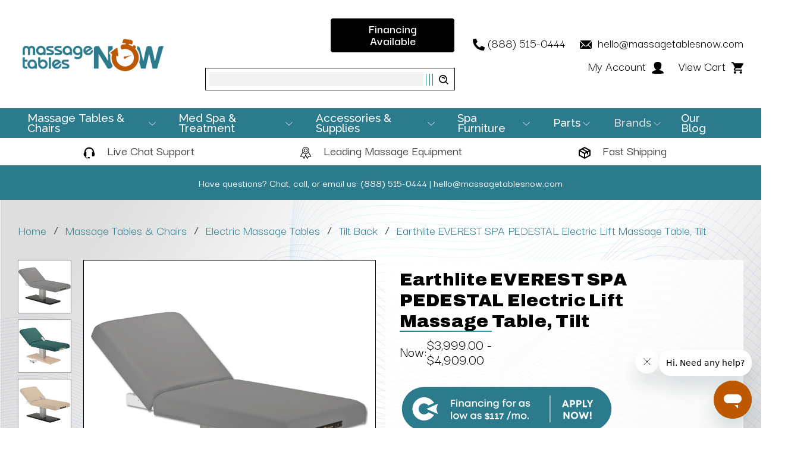

--- FILE ---
content_type: text/html; charset=UTF-8
request_url: https://massagetablesnow.com/earthlite-electric-lift-massage-table-tilt-everest-spa-pedestal/
body_size: 55945
content:




<!DOCTYPE html>
<html class="no-js" lang="en">
    <head>
        <title>Earthlite Tilt Back EVEREST SPA PEDESTAL Elec Massage Table</title>
        <link rel="dns-prefetch preconnect" href="https://cdn11.bigcommerce.com/s-h0a6ja7" crossorigin><link rel="dns-prefetch preconnect" href="https://fonts.googleapis.com/" crossorigin><link rel="dns-prefetch preconnect" href="https://fonts.gstatic.com/" crossorigin>
        <meta property="product:price:amount" content="3999" /><meta property="product:price:currency" content="USD" /><meta property="og:url" content="https://massagetablesnow.com/earthlite-electric-lift-massage-table-tilt-everest-spa-pedestal/" /><meta property="og:site_name" content="Massage Tables Now" /><meta name="description" content="Up your business offering with the Earthlite Everest Spa Pedestal Tilt Back Electric Lift Massage Table."><link rel='canonical' href='https://massagetablesnow.com/earthlite-electric-lift-massage-table-tilt-everest-spa-pedestal/' /><meta name='platform' content='bigcommerce.stencil' /><meta property="og:type" content="product" />
<meta property="og:title" content="Earthlite EVEREST SPA PEDESTAL Electric Lift Massage Table, Tilt" />
<meta property="og:description" content="Up your business offering with the Earthlite Everest Spa Pedestal Tilt Back Electric Lift Massage Table." />
<meta property="og:image" content="https://cdn11.bigcommerce.com/s-h0a6ja7/products/148/images/2241/everest_spa_tilt_main_image_gray__57900.1674043035.500.750.png?c=2" />
<meta property="pinterest:richpins" content="enabled" />
        
         

        <link href="https://cdn11.bigcommerce.com/s-h0a6ja7/product_images/favicon-03.png?t&#x3D;1615873700" rel="shortcut icon">
        <meta name="viewport" content="width=device-width, initial-scale=1">

        <script>
            document.documentElement.className = document.documentElement.className.replace('no-js', 'js');
        </script>

        <script>
    function browserSupportsAllFeatures() {
        return window.Promise
            && window.fetch
            && window.URL
            && window.URLSearchParams
            && window.WeakMap
            // object-fit support
            && ('objectFit' in document.documentElement.style);
    }

    function loadScript(src) {
        var js = document.createElement('script');
        js.src = src;
        js.onerror = function () {
            console.error('Failed to load polyfill script ' + src);
        };
        document.head.appendChild(js);
    }

    if (!browserSupportsAllFeatures()) {
        loadScript('https://cdn11.bigcommerce.com/s-h0a6ja7/stencil/80b89b40-98a2-013c-77cb-0e93c1965574/e/c87498a0-a78f-013e-8618-1e7d62b1fa62/dist/theme-bundle.polyfills.js');
    }
</script>

        <script>
            window.lazySizesConfig = window.lazySizesConfig || {};
            window.lazySizesConfig.loadMode = 1;
        </script>
        <script async src="https://cdn11.bigcommerce.com/s-h0a6ja7/stencil/80b89b40-98a2-013c-77cb-0e93c1965574/e/c87498a0-a78f-013e-8618-1e7d62b1fa62/dist/theme-bundle.head_async.js"></script>

        <script src="https://ajax.googleapis.com/ajax/libs/webfont/1.6.26/webfont.js"></script>
        <script src="https://ajax.googleapis.com/ajax/libs/jquery/3.1.0/jquery.min.js"></script>

        <script>
            WebFont.load({
                custom: {
                    families: ['Karla', 'Roboto', 'Source Sans Pro']
                },
                classes: false
            });
        </script>

        <link href="https://fonts.googleapis.com/css?family=Montserrat:700,500%7CDarker+Grotesque:300,400,500,600,700,800,900%7CArchivo:900%7CRaleway:700&display=swap" rel="stylesheet">
        <link data-stencil-stylesheet href="https://cdn11.bigcommerce.com/s-h0a6ja7/stencil/80b89b40-98a2-013c-77cb-0e93c1965574/e/c87498a0-a78f-013e-8618-1e7d62b1fa62/css/theme-06785160-c703-013e-2c86-4a4d43b99538.css" rel="stylesheet">

        <!-- Start Tracking Code for analytics_facebook -->

<script>
!function(f,b,e,v,n,t,s){if(f.fbq)return;n=f.fbq=function(){n.callMethod?n.callMethod.apply(n,arguments):n.queue.push(arguments)};if(!f._fbq)f._fbq=n;n.push=n;n.loaded=!0;n.version='2.0';n.queue=[];t=b.createElement(e);t.async=!0;t.src=v;s=b.getElementsByTagName(e)[0];s.parentNode.insertBefore(t,s)}(window,document,'script','https://connect.facebook.net/en_US/fbevents.js');

fbq('set', 'autoConfig', 'false', '404627296649153');
fbq('dataProcessingOptions', ['LDU'], 0, 0);
fbq('init', '404627296649153', {"external_id":"c0c6cef6-0590-4eaf-bb4a-48b5e213e11b"});
fbq('set', 'agent', 'bigcommerce', '404627296649153');

function trackEvents() {
    var pathName = window.location.pathname;

    fbq('track', 'PageView', {}, "");

    // Search events start -- only fire if the shopper lands on the /search.php page
    if (pathName.indexOf('/search.php') === 0 && getUrlParameter('search_query')) {
        fbq('track', 'Search', {
            content_type: 'product_group',
            content_ids: [],
            search_string: getUrlParameter('search_query')
        });
    }
    // Search events end

    // Wishlist events start -- only fire if the shopper attempts to add an item to their wishlist
    if (pathName.indexOf('/wishlist.php') === 0 && getUrlParameter('added_product_id')) {
        fbq('track', 'AddToWishlist', {
            content_type: 'product_group',
            content_ids: []
        });
    }
    // Wishlist events end

    // Lead events start -- only fire if the shopper subscribes to newsletter
    if (pathName.indexOf('/subscribe.php') === 0 && getUrlParameter('result') === 'success') {
        fbq('track', 'Lead', {});
    }
    // Lead events end

    // Registration events start -- only fire if the shopper registers an account
    if (pathName.indexOf('/login.php') === 0 && getUrlParameter('action') === 'account_created') {
        fbq('track', 'CompleteRegistration', {}, "");
    }
    // Registration events end

    

    function getUrlParameter(name) {
        var cleanName = name.replace(/[\[]/, '\[').replace(/[\]]/, '\]');
        var regex = new RegExp('[\?&]' + cleanName + '=([^&#]*)');
        var results = regex.exec(window.location.search);
        return results === null ? '' : decodeURIComponent(results[1].replace(/\+/g, ' '));
    }
}

if (window.addEventListener) {
    window.addEventListener("load", trackEvents, false)
}
</script>
<noscript><img height="1" width="1" style="display:none" alt="null" src="https://www.facebook.com/tr?id=404627296649153&ev=PageView&noscript=1&a=plbigcommerce1.2&eid="/></noscript>

<!-- End Tracking Code for analytics_facebook -->

<!-- Start Tracking Code for analytics_googleanalytics -->

<meta name="google-site-verification" content="uQN8Ab1qg7l90H-mcrhlNEMBmYez40flLTKnIpuou_E" />

<meta name="google-site-verification" content="cUzOmZh19At7UktRbPIC6wSWych27fk22iJk42YYboc" />

<meta name="google-site-verification" content="cUzOmZh19At7UktRbPIC6wSWych27fk22iJk42YYboc" />

<meta name="google-site-verification" content="uQN8Ab1qg7l90H-mcrhlNEMBmYez40flLTKnIpuou_E" />


<!-- Facebook Conversion Code for Massage Tables Now - Checkouts -->
<script>(function() {
var _fbq = window._fbq || (window._fbq = []);
if (!_fbq.loaded) {
var fbds = document.createElement('script');
fbds.async = true;
fbds.src = '//connect.facebook.net/en_US/fbds.js';
var s = document.getElementsByTagName('script')[0];
s.parentNode.insertBefore(fbds, s);
_fbq.loaded = true;
}
})();
window._fbq = window._fbq || [];
window._fbq.push(['track', '6029222255602', {'value':'0.00','currency':'USD'}]);
</script>
<noscript><img height="1" width="1" alt="" style="display:none" src="https://www.facebook.com/tr?ev=6029222255602&amp;cd[value]=0.00&amp;cd[currency]=USD&amp;noscript=1" /></noscript>

<!-- BING Conversion Tracking -->
<script>(function(w,d,t,r,u){var f,n,i;w[u]=w[u]||[],f=function(){var o={ti:"4057246"};o.q=w[u],w[u]=new UET(o),w[u].push("pageLoad")},n=d.createElement(t),n.src=r,n.async=1,n.onload=n.onreadystatechange=function(){var s=this.readyState;s&&s!=="loaded"&&s!=="complete"||(f(),n.onload=n.onreadystatechange=null)},i=d.getElementsByTagName(t)[0],i.parentNode.insertBefore(n,i)})(window,document,"script","//bat.bing.com/bat.js","uetq");</script><noscript><img src="//bat.bing.com/action/0?ti=4057246&Ver=2" height="0" width="0" style="display:none; visibility: hidden;" /></noscript>






<meta name="msvalidate.01" content="8FF21617DC77630A661CB42720A0AD10" />

<script>
    (function(i,s,o,g,r,a,m){i['GoogleAnalyticsObject']=r;i[r]=i[r]||function(){
    (i[r].q=i[r].q||[]).push(arguments)},i[r].l=1*new Date();a=s.createElement(o),
    m=s.getElementsByTagName(o)[0];a.async=1;a.src=g;m.parentNode.insertBefore(a,m)
    })(window,document,'script','//www.google-analytics.com/analytics.js','ga');

    ga('create', 'UA-44492196-1', 'auto');
    ga('send', 'pageview');
    ga('require', 'ecommerce', 'ecommerce.js');

    function trackEcommerce() {
    this._addTrans = addTrans;
    this._addItem = addItems;
    this._trackTrans = trackTrans;
    }
    function addTrans(orderID,store,total,tax,shipping,city,state,country) {
    ga('ecommerce:addTransaction', {
        'id': orderID,
        'affiliation': store,
        'revenue': total,
        'tax': tax,
        'shipping': shipping,
        'city': city,
        'state': state,
        'country': country
    });
    }
    function addItems(orderID,sku,product,variation,price,qty) {
    ga('ecommerce:addItem', {
        'id': orderID,
        'sku': sku,
        'name': product,
        'category': variation,
        'price': price,
        'quantity': qty
    });
    }
    function trackTrans() {
        ga('ecommerce:send');
    }
    var pageTracker = new trackEcommerce();
</script>

<!-- Global site tag (gtag.js) - Google Ads: 978612627 -->
<script async src="https://www.googletagmanager.com/gtag/js?id=AW-978612627"></script>
<script>
  window.dataLayer = window.dataLayer || [];
  function gtag(){dataLayer.push(arguments);}
  gtag('js', new Date());

  gtag('config', 'AW-978612627');
</script>

<script src="https://conduit.mailchimpapp.com/js/stores/store_qkaanjqbd27dmbc4ke2x/conduit.js"></script>



<!-- End Tracking Code for analytics_googleanalytics -->

<!-- Start Tracking Code for analytics_googleanalytics4 -->

<script data-cfasync="false" src="https://cdn11.bigcommerce.com/shared/js/google_analytics4_bodl_subscribers-358423becf5d870b8b603a81de597c10f6bc7699.js" integrity="sha256-gtOfJ3Avc1pEE/hx6SKj/96cca7JvfqllWA9FTQJyfI=" crossorigin="anonymous"></script>
<script data-cfasync="false">
  (function () {
    window.dataLayer = window.dataLayer || [];

    function gtag(){
        dataLayer.push(arguments);
    }

    function initGA4(event) {
         function setupGtag() {
            function configureGtag() {
                gtag('js', new Date());
                gtag('set', 'developer_id.dMjk3Nj', true);
                gtag('config', 'G-R3FYGK035F');
            }

            var script = document.createElement('script');

            script.src = 'https://www.googletagmanager.com/gtag/js?id=G-R3FYGK035F';
            script.async = true;
            script.onload = configureGtag;

            document.head.appendChild(script);
        }

        setupGtag();

        if (typeof subscribeOnBodlEvents === 'function') {
            subscribeOnBodlEvents('G-R3FYGK035F', false);
        }

        window.removeEventListener(event.type, initGA4);
    }

    

    var eventName = document.readyState === 'complete' ? 'consentScriptsLoaded' : 'DOMContentLoaded';
    window.addEventListener(eventName, initGA4, false);
  })()
</script>

<!-- End Tracking Code for analytics_googleanalytics4 -->

<!-- Start Tracking Code for analytics_siteverification -->

<meta name="p:domain_verify" content="5666f9beb90eced9dca77f5b61127a03"/>
<meta name="msvalidate.01" content="2206FF1B2AD2BBAFE8D4D7FC073465D2" />
<meta name="google-site-verification" content="j5XAbehCV-dU1eSuabfT4Exxa6mPAzfPp8DpQ8XqGu8" />
<meta name='impact-site-verification' value='9e4b6c50-827d-47f5-bfcd-493dfb33fb2d'>

<!-- End Tracking Code for analytics_siteverification -->


<script type="text/javascript" src="https://checkout-sdk.bigcommerce.com/v1/loader.js" defer></script>
<script type="text/javascript">
var BCData = {"product_attributes":{"sku":null,"upc":null,"mpn":null,"gtin":null,"weight":null,"base":true,"image":null,"price":{"without_tax":{"formatted":" $3,999.00","value":3999,"currency":"USD"},"tax_label":"Tax","price_range":{"min":{"without_tax":{"formatted":" $3,999.00","value":3999,"currency":"USD"},"tax_label":"Tax"},"max":{"without_tax":{"formatted":" $4,909.00","value":4909,"currency":"USD"},"tax_label":"Tax"}}},"out_of_stock_behavior":"hide_option","out_of_stock_message":"Out of stock","available_modifier_values":[4349,4350,5816,4351,4352,4353,4354,4355,4356,4357,4358,4359,4360,4361,4362,4363,4364,4129,4082,4143,4144,4131,4132,6530,6531,6122,6123,6532,6193,6413],"in_stock_attributes":[1753,1754,1755,4003,3999,4005,4006,4002,4000,4001,4007,4008,4349,4350,5816,4351,4352,4353,4354,4355,4356,4357,4358,4359,4360,4361,4362,4363,4364,4129,4082,4143,4144,4131,4132,6530,6531,6122,6123,6532,6193,6413],"stock":null,"instock":true,"stock_message":null,"purchasable":true,"purchasing_message":null,"call_for_price_message":null}};
</script>
<script
  async
  src="https://na-library.klarnaservices.com/lib.js"
  data-client-id="f4b4203e-b005-56eb-8f23-a3ecbdd222c9"
></script><script>!function(){var e=window.location.search;if(e&&e.length>1&&localStorage){var l,o,t=e.slice(1).split("&");for(l=0;l<t.length;l++)o=(e=t[l].split("="))[1],(e=e[0])&&o&&("gclid"===e||"msclkid"===e||0===e.indexOf("utm"))&&localStorage.setItem(e,decodeURIComponent(o))}}();</script><script type="quoteninja-results"></script><!-- Hotjar Tracking Code for https://massagetablesnow.com -->
<script>
    (function(h,o,t,j,a,r){
        h.hj=h.hj||function(){(h.hj.q=h.hj.q||[]).push(arguments)};
        h._hjSettings={hjid:3747306,hjsv:6};
        a=o.getElementsByTagName('head')[0];
        r=o.createElement('script');r.async=1;
        r.src=t+h._hjSettings.hjid+j+h._hjSettings.hjsv;
        a.appendChild(r);
    })(window,document,'https://static.hotjar.com/c/hotjar-','.js?sv=');
</script><script>
var customerId = '';
var customerEmail = '';
var firstName = '';
var lastName = '';
var sendUserData = true;
var userDataRequested = false;

function subscribeOnBodlEvents() {
  // log to verify that the function is executing
  console.log('run subscribeOnBodlEvents()');

  if (
    // window is falsy
    !window ||
    // window.bodlEvents is not defined
    typeof window.bodlEvents === 'undefined' ||
    // window.bodlEvents.checkout is not defined
    typeof window.bodlEvents.checkout === 'undefined' ||
    // window.bodlEvents.cart is not defined
    typeof window.bodlEvents.cart === 'undefined' ||
    // window.bodlEvents.product is not defined
    typeof window.bodlEvents.product === 'undefined'
  ) {
    // log 'not defined' to the console
    console.log('not defined');
    // and end script execution
    return;
  }

  // if window.dataLayer doesn't exist, make it an empty array
  window.dataLayer = window.dataLayer || [];

  
                async function getUserData() {
                    var options = {
                      method: 'GET',
                      headers: {Accept: 'application/json', 'Content-Type': 'application/json'}
                    };

                    try {
                        var res = await fetch('/customer/current.jwt?app_client_id=kzko8jsemvjxwvlxcqplu5l76vyo9b6', options);
                        var response = await res.json();
                        if(response && response.token) {
                            var apiOptions = {
                              method: 'GET',
                              headers: {Accept: 'application/json', 'Content-Type': 'application/json'},
                            };
                            var cRes = await fetch('https://bigcommerce.stape.dev/api/get_customer_data?token=' + response.token, apiOptions)
                            var customer = await cRes.json();
                            if(customer && customer.customer) {
                                customerId = customer.customer.id;
                                customerEmail = customer.customer.email;
                                firstName = customer.customer.firstname;
                                lastName = customer.customer.lastname;
                            }
                            userDataRequested = true;
                        }
                    } catch(err) {
                        console.log(err);
                        userDataRequested = true;
                    }
                }
            

  function getPageType(event_name) {
    var ecomm_pagetype = null;

    event_name = event_name ? event_name.replace('_stape', '') : '';

    if (event_name === 'purchase')
        ecomm_pagetype = 'purchase';
    else if (event_name === 'add_payment_info')
        ecomm_pagetype = 'basket';
    else if (event_name === 'add_shipping_info')
        ecomm_pagetype = 'basket';
    else if (event_name === 'begin_checkout')
        ecomm_pagetype = 'basket';
    else if (event_name === 'view_cart')
        ecomm_pagetype = 'basket';
    else if (event_name === 'view_collection')
        ecomm_pagetype = 'category';
    else if (event_name === 'view_item')
        ecomm_pagetype = 'product';
    else if (event_name === 'add_to_cart')
        ecomm_pagetype = 'product';
    else if (event_name === 'remove_from_cart')
        ecomm_pagetype = 'product';
    else if (window.location.pathname === '/')
        ecomm_pagetype = 'home';

    return ecomm_pagetype;
  }

  // If window.bodlEvents.product.pageViewed is available, then...
  if (typeof window.bodlEvents.product.pageViewed === 'function') {
    // run the pageViewed function to get the payload
    window.bodlEvents.product.pageViewed(async (payload) => {
      // log the event payload
      console.log(
        'window.bodlEvents.product.pageViewed ~ payload',
        payload
      );
      if(sendUserData) { await getUserData(); }
      dataLayer.push({ecommerce: null });
        var dlData = {
            event: 'view_item_stape',
            'ecommerce': {
            },
        };
        if(sendUserData && customerEmail && customerId) {
            dlData.user_data = {
                'email_address': customerEmail,
                'customer_id': customerId ? customerId.toString() : '',
                'first_name': firstName,
                'last_name': lastName,
            };
        }
        dlData.ecommerce.currency = payload.currency;
        dlData.ecommerce.value = payload.product_value ? payload.product_value.toFixed(2) : null;
        if(payload.line_items.length !== 0) {
            dlData.ecommerce.items = [];
            for(var i = 0; i < payload.line_items.length; i++) {
                dlData.ecommerce.items.push({
                    'item_name': payload.line_items[i].product_name,
                    'item_id': payload.line_items[i].product_id.toString(),
                    'item_sku': payload.line_items[i].sku,
                    'item_brand': payload.line_items[i].brand_name,
                    'item_category': payload.line_items[i].category_names.length !== 0 ? payload.line_items[i].category_names[0] : null,
                    'price': payload.line_items[i].purchase_price ? payload.line_items[i].purchase_price.toFixed(2) : null,
                });
            }
        }
        dlData.ecomm_pagetype = getPageType(dlData.event);
        dataLayer.push(dlData);
    });
  }

  // If window.bodlEvents.product.categoryViewed is available, then...
  if (typeof window.bodlEvents.product.categoryViewed === 'function') {
    // run the categoryViewed function to get the payload
    window.bodlEvents.product.categoryViewed(async (payload) => {
      // log the event payload
      console.log(
        'window.bodlEvents.product.categoryViewed ~ payload',
        payload
      );
      if(sendUserData) { await getUserData(); }
      dataLayer.push({ecommerce: null });
        var dlData = {
            event: 'view_collection_stape',
            'ecommerce': {
                'item_list_name': payload.category_name,
            },
        };
        if(sendUserData && customerEmail && customerId) {
            dlData.user_data = {
                'email_address': customerEmail,
                'customer_id': customerId ? customerId.toString() : '',
                'first_name': firstName,
                'last_name': lastName,
            };
        }
        if(payload.line_items.length !== 0) {
            dlData.ecommerce.currency = payload.line_items[0].currency;
            dlData.ecommerce.value = 0;
            dlData.ecommerce.items = [];
            for(var i = 0; i < payload.line_items.length; i++) {
                dlData.ecommerce.items.push({
                    'item_name': payload.line_items[i].product_name,
                    'item_id': payload.line_items[i].product_id.toString(),
                    'item_sku': payload.line_items[i].sku,
                    'price': payload.line_items[i].purchase_price ? payload.line_items[i].purchase_price.toFixed(2) : null,
                    'item_variant': payload.line_items[i].variant_id ? payload.line_items[i].variant_id.toString() : '',
                    'index': i,
                });
                dlData.ecommerce.value += payload.line_items[i].purchase_price;
            }
            dlData.ecommerce.value = dlData.ecommerce.value ? dlData.ecommerce.value.toFixed(2) : null;
        }
        dlData.ecomm_pagetype = getPageType(dlData.event);
        dataLayer.push(dlData);
    });
  }

  // If window.bodlEvents.cart.addItem is available, then...
  if (typeof window.bodlEvents.cart.addItem === 'function') {
    // run the addItem function to get the payload
    window.bodlEvents.cart.addItem(async (payload) => {
      // log the event payload
      console.log(
        'window.bodlEvents.cart.addItem ~ payload',
        payload
      );
      if(sendUserData) { await getUserData(); }
      dataLayer.push({ecommerce: null });
        var dlData = {
            event: 'add_to_cart_stape',
            'ecommerce': {
            },
        };
        if(sendUserData && customerEmail && customerId) {
            dlData.user_data = {
                'email_address': customerEmail,
                'customer_id': customerId ? customerId.toString() : '',
                'first_name': firstName,
                'last_name': lastName,
            };
        }
        dlData.ecommerce.currency = payload.currency;
        dlData.ecommerce.value = payload.product_value ? payload.product_value.toFixed(2) : null;
        if(payload.line_items.length !== 0) {
            dlData.ecommerce.items = [];
            for(var i = 0; i < payload.line_items.length; i++) {
                dlData.ecommerce.items.push({
                    'item_name': payload.line_items[i].product_name,
                    'item_id': payload.line_items[i].product_id.toString(),
                    'item_sku': payload.line_items[i].sku,
                    'item_brand': payload.line_items[i].brand_name,
                    'item_category': payload.line_items[i].category_names.length !== 0 ? payload.line_items[i].category_names[0] : null,
                    'price': payload.line_items[i].purchase_price ? payload.line_items[i].purchase_price.toFixed(2) : null,
                    'quantity': payload.line_items[i].quantity,
                });
            }
        }
        dlData.ecomm_pagetype = getPageType(dlData.event);
        dataLayer.push(dlData);
    });
  }

  // If window.bodlEvents.cart.viewed is available, then...
  if (typeof window.bodlEvents.cart.viewed === 'function') {
    // run the viewed function to get the payload
    window.bodlEvents.cart.viewed(async (payload) => {
      // log the event payload
      console.log(
        'window.bodlEvents.cart.viewed ~ payload',
        payload
      );
        if(sendUserData) { await getUserData(); }
        dataLayer.push({ ecommerce: null });
        var dlData = {
            event: 'view_cart_stape',
            cart_total: payload.cart_value ? payload.cart_value.toFixed(2) : null,
            'ecommerce': {
            },
        };
        if(sendUserData && customerEmail && customerId) {
            dlData.user_data = {
                'email_address': customerEmail,
                'customer_id': customerId ? customerId.toString() : '',
                'first_name': firstName,
                'last_name': lastName,
            };
        }
        dlData.ecommerce.currency = payload.currency;
        dlData.ecommerce.value = payload.cart_value ? payload.cart_value.toFixed(2) : null;
        var cnt = 0;
        if(payload.line_items.length !== 0) {
            dlData.ecommerce.items = [];
            for(var i = 0; i < payload.line_items.length; i++) {
                dlData.ecommerce.items.push({
                    'item_name': payload.line_items[i].product_name,
                    'item_id': payload.line_items[i].product_id.toString(),
                    'item_sku': payload.line_items[i].sku,
                    'item_brand': payload.line_items[i].brand_name,
                    'item_category': payload.line_items[i].category_names.length !== 0 ? payload.line_items[i].category_names[0] : null,
                    'price': payload.line_items[i].purchase_price ? payload.line_items[i].purchase_price.toFixed(2) : null,
                    'quantity': payload.line_items[i].quantity,
                });
                cnt += payload.line_items[i].quantity;
            }
        }
        dlData.cart_quantity = cnt;
        dlData.ecomm_pagetype = getPageType(dlData.event);
        dataLayer.push(dlData);
    });
  }

  // If window.bodlEvents.cart.removeItem is available, then...
  if (typeof window.bodlEvents.cart.removeItem === 'function') {
    // run the removeItem function to get the payload
    window.bodlEvents.cart.removeItem(async (payload) => {
      // log the event payload
      console.log(
        'window.bodlEvents.cart.removeItem ~ payload',
        payload
      );
        if(sendUserData) { await getUserData(); }
        dataLayer.push({ ecommerce: null });
        var dlData = {
            event: 'remove_from_cart_stape',
            'ecommerce': {
            },
        };
        if(sendUserData && customerEmail && customerId) {
            dlData.user_data = {
                'email_address': customerEmail,
                'customer_id': customerId ? customerId.toString() : '',
                'first_name': firstName,
                'last_name': lastName,
            };
        }
        dlData.ecommerce.currency = payload.currency;
        dlData.ecommerce.value = payload.product_value ? payload.product_value.toFixed(2) : null;
        if(payload.line_items.length !== 0) {
            dlData.ecommerce.items = [];
            for(var i = 0; i < payload.line_items.length; i++) {
                dlData.ecommerce.items.push({
                    'item_name': payload.line_items[i].product_name,
                    'item_id': payload.line_items[i].product_id.toString(),
                    'item_sku': payload.line_items[i].sku,
                    'item_brand': payload.line_items[i].brand_name,
                    'item_category': payload.line_items[i].category_names.length !== 0 ? payload.line_items[i].category_names[0] : null,
                    'price': payload.line_items[i].purchase_price ? payload.line_items[i].purchase_price.toFixed(2) : null,
                    'quantity': payload.line_items[i].quantity,
                });
            }
        }
        dlData.ecomm_pagetype = getPageType(dlData.event);
        dataLayer.push(dlData);
    });
  }

  //   If window.bodlEvents.checkout.checkoutBegin is available, then...
  if (typeof window.bodlEvents.checkout.checkoutBegin === 'function') {
    // run the checkoutBegin function to get the payload
    window.bodlEvents.checkout.checkoutBegin(async (payload) => {
      // log the event payload
      console.log(
        'window.bodlEvents.checkout.checkoutBegin ~ payload',
        payload
      );
        if(sendUserData) { await getUserData(); }
      	dataLayer.push({ ecommerce: null });
        var dlData = {
            event: 'begin_checkout_stape',
            'ecommerce': {
            },
        };
        if(sendUserData && customerEmail && customerId) {
            dlData.user_data = {
                'email_address': customerEmail,
                'customer_id': customerId ? customerId.toString() : '',
                'first_name': firstName,
                'last_name': lastName,
            };
        }
		dlData.ecommerce.cart_total = payload.cart_value ? payload.cart_value.toFixed(2) : null;
		dlData.ecommerce.value = payload.cart_value ? payload.cart_value.toFixed(2) : null;
        dlData.ecommerce.currency = payload.currency;
        var cnt = 0;
        if(payload.line_items.length !== 0) {
            dlData.ecommerce.items = [];
            for(var i = 0; i < payload.line_items.length; i++) {
                dlData.ecommerce.items.push({
                    'item_name': payload.line_items[i].product_name,
                    'item_id': payload.line_items[i].product_id.toString(),
                    'item_sku': payload.line_items[i].sku,
                    'item_brand': payload.line_items[i].brand_name,
                    'item_category': payload.line_items[i].category_names.length !== 0 ? payload.line_items[i].category_names[0] : null,
                    'price': payload.line_items[i].purchase_price ? payload.line_items[i].purchase_price.toFixed(2) : null,
                    'quantity': payload.line_items[i].quantity,
                });
                cnt += payload.line_items[i].quantity;
            }
        }
        dlData.ecommerce.cart_quantity = cnt;
        dlData.ecomm_pagetype = getPageType(dlData.event);
        dataLayer.push(dlData);
    });
  }

  // If window.bodlEvents.checkout.paymentDetailsProvided is available, then...
  if (typeof window.bodlEvents.checkout.paymentDetailsProvided === 'function') {
    // run the paymentDetailsProvided function to get the payload
    window.bodlEvents.checkout.paymentDetailsProvided(async (payload) => {
      // log the event payload
      console.log(
        'window.bodlEvents.checkout.paymentDetailsProvided ~ payload',
        payload
      );
        if(sendUserData) { await getUserData(); }
      	dataLayer.push({ ecommerce: null });
        var dlData = {
            event: 'add_payment_info_stape',
            'ecommerce': {
            },
        };
        if(sendUserData && customerEmail && customerId) {
            dlData.user_data = {
                'email_address': customerEmail,
                'customer_id': customerId ? customerId.toString() : '',
                'first_name': firstName,
                'last_name': lastName,
            };
        }
		dlData.ecommerce.cart_total = payload.cart_value ? payload.cart_value.toFixed(2) : null;
		dlData.ecommerce.value = payload.cart_value ? payload.cart_value.toFixed(2) : null;
        dlData.ecommerce.currency = payload.currency;
        var cnt = 0;
        if(payload.line_items.length !== 0) {
            dlData.ecommerce.items = [];
            for(var i = 0; i < payload.line_items.length; i++) {
                dlData.ecommerce.items.push({
                    'item_name': payload.line_items[i].product_name,
                    'item_id': payload.line_items[i].product_id.toString(),
                    'item_sku': payload.line_items[i].sku,
                    'item_brand': payload.line_items[i].brand_name,
                    'item_category': payload.line_items[i].category_names.length !== 0 ? payload.line_items[i].category_names[0] : null,
					'item_variant': payload.line_items[i].variant_id ? payload.line_items[i].variant_id.toString() : '',
                    'price': payload.line_items[i].purchase_price ? payload.line_items[i].purchase_price.toFixed(2) : null,
                    'quantity': payload.line_items[i].quantity,
                });
                cnt += payload.line_items[i].quantity;
            }
        }
        dlData.ecommerce.cart_quantity = cnt;
        dlData.ecomm_pagetype = getPageType(dlData.event);
        dataLayer.push(dlData);
    });
  }

  // If window.bodlEvents.checkout.orderPurchased is available, then...
  if (typeof window.bodlEvents.checkout.orderPurchased === 'function') {
    // run the orderPurchase function to get the payload
    window.bodlEvents.checkout.orderPurchased(async (payload) => {
      // log the event payload
      console.log(
        'window.bodlEvents.checkout.orderPurchased ~ payload',
        payload
      );
        function setOrderCookie(param) {
            function setCookie(name, value) {
                var cookieDomain = '';
                var cookieDuration = 365 * 2;
                var cookieName = name, cookieValue = value, expirationTime = 86400 * cookieDuration * 1000, date = new Date(), dateTimeNow = date.getTime();
                date.setTime(dateTimeNow + expirationTime);
                document.cookie = cookieName + '=' + cookieValue + '; expires=' + date.toUTCString() + '; secure; path=/; domain=' + cookieDomain;
            }
            setCookie('order' + param, 1);
        }
        function checkEmptyOrderCookie(param) {
            function getCookie(name) {
                var value = '; ' + document.cookie;
                var parts = value.split('; ' + name + '=');
                if (parts.length >= 2) return parts.pop().split(';').shift();
            }
            return !getCookie('order' + param);
        }
        if(checkEmptyOrderCookie(payload.order_id)) {
        var orderData = {};
        try {
            var options = {
                method: 'GET',
                headers: {Accept: 'application/json', 'Content-Type': 'application/json'}
            };
            var res = await fetch('/api/storefront/orders/' + payload.order_id, options);
            var response = await res.json();
            if(response && response.orderId) {
                orderData.customerId = response.customerId;
                orderData.baseAmount = response.baseAmount;
                orderData.discountAmount = response.discountAmount;
                orderData.status = response.status;
                if(response.billingAddress) {
                    orderData.customerEmail = response.billingAddress.email;
                    orderData.firstName = response.billingAddress.firstName;
                    orderData.lastName = response.billingAddress.lastName;
                    orderData.phone = response.billingAddress.phone;
                    orderData.countryCode = response.billingAddress.countryCode;
                    orderData.stateOrProvince = response.billingAddress.stateOrProvince;
                    orderData.address1 = response.billingAddress.address1;
                    orderData.city = response.billingAddress.city;
                    orderData.postalCode = response.billingAddress.postalCode;
                }
            }
        } catch (err) {
            console.log(err);
        }
      	dataLayer.push({ ecommerce: null });
      	var statusArray = ['AWAITING_PAYMENT', 'AWAITING_FULFILLMENT', 'COMPLETED'];
      	if(statusArray.indexOf(orderData.status) !== -1) {
            var dlData = {
                event: 'purchase_stape',
                'ecommerce': {
                },
                order_status: orderData.status,
            };
            dlData.user_data = {
                'email_address': orderData.customerEmail,
                'customer_id': orderData.customerId ? orderData.customerId.toString() : '',
                'first_name': orderData.firstName,
                'last_name': orderData.lastName,
                'phone_number': orderData.phone,
                'country': orderData.countryCode,
                'region': orderData.stateOrProvince,
                'street': orderData.address1,
                'city': orderData.city,
                'zip': orderData.postalCode,
            };
            dlData.ecommerce.value = payload.cart_value ? payload.cart_value.toFixed(2) : null;
            dlData.ecommerce.currency = payload.currency;
            dlData.ecommerce.transaction_id = payload.order_id.toString();
            dlData.ecommerce.sub_total = orderData.baseAmount ? orderData.baseAmount.toFixed(2) : null;
            dlData.ecommerce.discount_amount = orderData.discountAmount ? orderData.discountAmount.toFixed(2) : null;
            dlData.ecommerce.shipping = payload.shipping_cost ? payload.shipping_cost.toFixed(2) : null;
            dlData.ecommerce.tax = payload.tax ? payload.tax.toFixed(2) : null;
            if(payload.coupon_codes.length !== 0) {
                dlData.ecommerce.coupon = payload.coupon_codes[0];
            }
            var cnt = 0;
            if(payload.line_items.length !== 0) {
                dlData.ecommerce.items = [];
                for(var i = 0; i < payload.line_items.length; i++) {
                    dlData.ecommerce.items.push({
                        'item_name': payload.line_items[i].product_name,
                        'item_id': payload.line_items[i].product_id.toString(),
                        'item_sku': payload.line_items[i].sku,
                        'item_brand': payload.line_items[i].brand_name,
                        'item_category': payload.line_items[i].category_names.length !== 0 ? payload.line_items[i].category_names[0] : null,
                        'item_variant': payload.line_items[i].variant_id ? payload.line_items[i].variant_id.toString() : '',
                        'price': payload.line_items[i].purchase_price ? payload.line_items[i].purchase_price.toFixed(2) : null,
                        'quantity': payload.line_items[i].quantity,
                    });
                    cnt += payload.line_items[i].quantity;
                }
            }
            dlData.ecommerce.cart_quantity = cnt;
            dlData.ecomm_pagetype = getPageType(dlData.event);
            dataLayer.push(dlData);
            setOrderCookie(payload.order_id);
            }
        }
    });
  }
}
    // when the page window loads, run the subscribeOnBodlEvents function
    window.addEventListener('load', subscribeOnBodlEvents, false);
</script><!-- Google Tag Manager -->
            <script>
            (function(w,d,s,l,i){
                w[l]=w[l]||[];w[l].push({'gtm.start':new Date().getTime(),event:'gtm.js'});
                var f=d.getElementsByTagName(s)[0],j=d.createElement(s),dl=l!='dataLayer'?'&l='+l:'';
                j.async=true;
                j.src='https://iiarakbq.usv.stape.io/gtm.js?id='+i+dl;
                f.parentNode.insertBefore(j,f);
            })(window,document,'script','dataLayer','GTM-TPRZPBQG');
            </script>
            <!-- End Google Tag Manager -->
 <script data-cfasync="false" src="https://microapps.bigcommerce.com/bodl-events/1.9.4/index.js" integrity="sha256-Y0tDj1qsyiKBRibKllwV0ZJ1aFlGYaHHGl/oUFoXJ7Y=" nonce="" crossorigin="anonymous"></script>
 <script data-cfasync="false" nonce="">

 (function() {
    function decodeBase64(base64) {
       const text = atob(base64);
       const length = text.length;
       const bytes = new Uint8Array(length);
       for (let i = 0; i < length; i++) {
          bytes[i] = text.charCodeAt(i);
       }
       const decoder = new TextDecoder();
       return decoder.decode(bytes);
    }
    window.bodl = JSON.parse(decodeBase64("[base64]"));
 })()

 </script>

<script nonce="">
(function () {
    var xmlHttp = new XMLHttpRequest();

    xmlHttp.open('POST', 'https://bes.gcp.data.bigcommerce.com/nobot');
    xmlHttp.setRequestHeader('Content-Type', 'application/json');
    xmlHttp.send('{"store_id":"495228","timezone_offset":"-6.0","timestamp":"2026-01-24T05:57:41.40362000Z","visit_id":"cf0df9e3-69e5-4d40-b313-8d16284ca020","channel_id":1}');
})();
</script>
 
    </head>
    <body>
        <svg data-src="https://cdn11.bigcommerce.com/s-h0a6ja7/stencil/80b89b40-98a2-013c-77cb-0e93c1965574/e/c87498a0-a78f-013e-8618-1e7d62b1fa62/img/icon-sprite.svg" class="icons-svg-sprite"></svg>

        <a href="#main-content" class="skip-to-main-link">Skip to main content</a>

<header class="header" role="banner">
    
    <div class="header-middle-section container">
        <div class="header-row">
                    <div class="header-logo header-logo--left">
                        <a href="https://massagetablesnow.com/" class="header-logo__link">
            <div class="header-logo-image-container">
                <img class="header-logo-image" src="https://cdn11.bigcommerce.com/s-h0a6ja7/images/stencil/328x120/mtnlogo-stopwatch-whitebg-optimized_1615873517__43961.original.png" alt="Massage Tables Now" title="Massage Tables Now" width="250" height="50">
            </div>
</a>
                    </div>
                <div class="spacer" ></div>
            <div class="left-block header-logo--left">
                <div class="custom-button">
                        <a class="button custom-button1 partial " href="/financing-options/">Financing Available</a>
                </div>
                <div class="search-block">
                    <div class="dropdown-custom dropdown--quickSearch-custom" id="quickSearch" data-prevent-quick-search-close>
                        <div class="container">
    <form class="form" onsubmit="return false" data-url="/search.php" data-quick-search-form>
        <fieldset class="form-fieldset">
            <div class="form-field">
                <label class="is-srOnly" for="nav-quick-search">Search</label>
                <input class="form-input"
                       data-search-quick
                       name="nav-quick-search"
                       id="nav-quick-search"
                       data-error-message="Search field cannot be empty."                       
                       autocomplete="off"
                >
                <button type="submit" class="submit">
                    <span class="for-access">Search</span>
                    <div class="vl"></div>
                    <div class="v2"></div>
                    <div class="v3"></div> <i class="icon"><svg><use xlink:href="#icon-search" /></svg></i>
                </button>
            </div>
        </fieldset>
    </form>
    <section class="quickSearchResults" data-bind="html: results"></section>
    <p role="status"
       aria-live="polite"
       class="aria-description--hidden"
       data-search-aria-message-predefined-text="product results for"
    ></p>
</div>
                    </div>
                </div>
            </div>
            <div class="right-block ">
                <div class="phone-block">
                    <ul>
                        <li>
                            <a href="tel:(888) 515-0444"><i class="icon"><svg><use xlink:href="#icon-phone" /></svg></i>(888) 515-0444</a>
                        </li>
                        <li>
                            <a href="mailto:hello@massagetablesnow.com"><i class="icon"><svg><use xlink:href="#icon-email" /></svg></i> hello@massagetablesnow.com</a>
                        </li>
                    </ul>                            
                </div>
                <div class="account-block">
                    <nav class="navUser">
    <ul class="navUser-section">
        
    </ul>

    <ul class="navUser-section navUser-section--alt">
        <li class="navUser-item navUser-item--account">
                <a class="navUser-action"
                    href="/account.php"
                    aria-label="My Account"
                >
                    My Account <i class="icon"><svg><use xlink:href="#icon-account" /></svg></i>
                </a>                                
        </li>
        <li class="navUser-item navUser-item--cart">
            <a class="navUser-action"
               data-cart-preview
               data-dropdown="cart-preview-dropdown"
               data-options="align:right"
               href="/cart.php"
               aria-label="Cart with 0 items"
            >
                <span class="navUser-item-cartLabel">View Cart <i class="icon"><svg><use xlink:href="#icon-view-cart" /></svg></i></span>
                <span class="countPill cart-quantity"></span>
            </a>

            <div class="dropdown-menu" id="cart-preview-dropdown" data-dropdown-content aria-hidden="true"></div>
        </li>
    </ul>
</nav>
                </div>
            </div>
            <div class="spacer mobile" ></div>
            <div class="mobile-block mobile-menu-link">
                <ul>
                    <li>
                        <a class="menu-link" href="#">
                            <span class="for-access">Toggle Mobile Menu</span>
                            <i class="icon">
                                <svg version="1.1" xmlns="http://www.w3.org/2000/svg" width="598" height="512" viewBox="0 0 598 512">
                                    <title></title>
                                    <g id="icomoon-ignore">
                                    </g>
                                    <path fill="none" stroke-linejoin="miter" stroke-linecap="round" stroke-miterlimit="10" stroke-width="57.6" stroke="#000" d="M51.691 103.059h494.117"></path>
                                    <path fill="none" stroke-linejoin="miter" stroke-linecap="round" stroke-miterlimit="10" stroke-width="57.6" stroke="#000" d="M51.691 255.99h494.117"></path>
                                    <path fill="none" stroke-linejoin="miter" stroke-linecap="round" stroke-miterlimit="10" stroke-width="57.6" stroke="#000" d="M51.691 408.942h494.117"></path>
                                    </svg>
                            </i>
                        </a>
                    </li>
                </ul>
            </div>
        </div>
    </div>
    <div class="navigation-menu navPages-container" id="menu" data-menu>
        <div class="container">
            <nav class="navPages">
    <ul class="nav-pages-list">
            <li class="nav-pages-list-item  mega-menu-item ">
                    <button class="action-button mega-menu-action-button" id="mega-nav-18">
                        Massage Tables &amp; Chairs
                        <i class="icon">
                            <svg><use xlink:href="#icon-chevron-down"></use></svg>
                        </i>
                    </button>
                    <div class="mega-menu">
                        <ul class="mega-menu-list" style="--megamenu_columns: 4">
                              <li class="nav-cat-heading">
    <a href="https://massagetablesnow.com/portable-massage-tables/">
      Portable Massage Tables
    </a>
      <ul>
          <li>
            <a href="https://massagetablesnow.com/ada-low-height/">ADA - Low Height</a>
          </li>
          <li>
            <a href="https://massagetablesnow.com/massage-table-packages/">Massage Table Packages</a>
          </li>
          <li>
            <a href="https://massagetablesnow.com/tilt-back-1/">Tilt Back</a>
          </li>
          <li>
            <a href="https://massagetablesnow.com/portable-ultra-light-massage-tables/">Ultra-Light</a>
          </li>
          <li>
            <a href="https://massagetablesnow.com/aluminum-massage-tables/">Aluminum</a>
          </li>
          <li>
            <a href="https://massagetablesnow.com/portable_wooden_massage_tables/">Wood</a>
          </li>
          <li>
            <a href="https://massagetablesnow.com/portable-pregnancy-massage-tables/">Pregnancy</a>
          </li>
          <li>
            <a href="https://massagetablesnow.com/portable-sports-therapy-tables/">Sports Therapy</a>
          </li>
          <li>
            <a href="https://massagetablesnow.com/shiatsu-feldenkrais/">Shiatsu &amp; Feldenkrais</a>
          </li>
      </ul>
  </li>
  <li class="nav-cat-heading">
    <a href="https://massagetablesnow.com/electric-lift-massage-tables/">
      Electric Massage Tables
    </a>
      <ul>
          <li>
            <a href="https://massagetablesnow.com/ada-compliant/">ADA Compliant</a>
          </li>
          <li>
            <a href="https://massagetablesnow.com/flat-top/">Flat Top</a>
          </li>
          <li>
            <a href="https://massagetablesnow.com/tilt-top/">Tilt Back</a>
          </li>
          <li>
            <a href="https://massagetablesnow.com/salon-top/">Salon Top</a>
          </li>
          <li>
            <a href="https://massagetablesnow.com/pedestal-base/">Pedestal Base</a>
          </li>
          <li>
            <a href="https://massagetablesnow.com/shelf-base/">Shelf Base</a>
          </li>
          <li>
            <a href="https://massagetablesnow.com/cabinet-base/">Cabinet Base</a>
          </li>
          <li>
            <a href="https://massagetablesnow.com/electric-massage-tables-with-pregnancy-breast-recess/">Breast &amp; Pregnancy Recesses</a>
          </li>
          <li>
            <a href="https://massagetablesnow.com/trendelenburg/">Trendelenburg</a>
          </li>
      </ul>
  </li>
  <li class="nav-cat-heading">
    <a href="https://massagetablesnow.com/stationary-massage-tables/">
      Stationary Massage Tables
    </a>
      <ul>
          <li>
            <a href="https://massagetablesnow.com/flat-top">Flat Top</a>
          </li>
          <li>
            <a href="https://massagetablesnow.com/tilt-back/">Tilt Back</a>
          </li>
          <li>
            <a href="https://massagetablesnow.com/salon/">Salon Top</a>
          </li>
          <li>
            <a href="https://massagetablesnow.com/shelf/">Shelf Base</a>
          </li>
          <li>
            <a href="https://massagetablesnow.com/stationary-massage-tables-with-cabinet-base/">Cabinet Base</a>
          </li>
          <li>
            <a href="https://massagetablesnow.com/ada-compliant-low-height/">ADA-Compliant Low Height</a>
          </li>
          <li>
            <a href="https://massagetablesnow.com/pregnancy-breast-recess/">Pregnancy &amp; Breast Recesses</a>
          </li>
          <li>
            <a href="https://massagetablesnow.com/hydromassage-tables/">HydroMassage</a>
          </li>
      </ul>
  </li>
  <li class="nav-cat-heading">
    <a href="https://massagetablesnow.com/professional-massage-chairs/">
      Professional Massage Chairs
    </a>
      <ul>
          <li>
            <a href="https://massagetablesnow.com/portable-massage-chairs/">Portable</a>
          </li>
          <li>
            <a href="https://massagetablesnow.com/stationary-massage-chairs/">Stationary</a>
          </li>
          <li>
            <a href="https://massagetablesnow.com/table-top-portables/">Table Top Portables</a>
          </li>
      </ul>
  </li>
                        </ul>
                    </div>
            </li>
            <li class="nav-pages-list-item  mega-menu-item ">
                    <button class="action-button mega-menu-action-button" id="mega-nav-51">
                        Med Spa &amp; Treatment
                        <i class="icon">
                            <svg><use xlink:href="#icon-chevron-down"></use></svg>
                        </i>
                    </button>
                    <div class="mega-menu">
                        <ul class="mega-menu-list" style="--megamenu_columns: 4">
                              <li class="nav-cat-heading">
    <a href="https://massagetablesnow.com/tattoo-chairs-beds/">
      Tattoo Chairs &amp; Beds
    </a>
      <ul>
          <li>
            <a href="https://massagetablesnow.com/tattoo-chairs/">Tattoo Chairs</a>
          </li>
          <li>
            <a href="https://massagetablesnow.com/tattoo-beds/">Tattoo Beds</a>
          </li>
      </ul>
  </li>
  <li class="nav-cat-heading">
    <a href="https://massagetablesnow.com/facial-chairs-beds/">
      Facial Chairs &amp; Beds
    </a>
      <ul>
          <li>
            <a href="https://massagetablesnow.com/facial-beds/">Facial Beds</a>
          </li>
          <li>
            <a href="https://massagetablesnow.com/facial-chairs/">Facial Chairs</a>
          </li>
      </ul>
  </li>
  <li class="nav-cat-heading">
    <a href="https://massagetablesnow.com/multi-purpose-treatment-tables/">
      Multi-Purpose Spa Treatment Tables
    </a>
  </li>
  <li class="nav-cat-heading">
    <a href="https://massagetablesnow.com/medical-procedure-exam-chairs-tables/">
      Medical Procedure &amp; Exam Chairs &amp; Tables
    </a>
  </li>
  <li class="nav-cat-heading">
    <a href="https://massagetablesnow.com/chiropractic-massage-tables/">
      Chiropractic Tables
    </a>
  </li>
  <li class="nav-cat-heading">
    <a href="https://massagetablesnow.com/physical-therapy-tables/">
      Physical Therapy Tables
    </a>
  </li>
  <li class="nav-cat-heading">
    <a href="https://massagetablesnow.com/athletic-training/">
      Athletic Training
    </a>
  </li>
  <li class="nav-cat-heading">
    <a href="https://massagetablesnow.com/stretch/">
      Stretch
    </a>
  </li>
  <li class="nav-cat-heading">
    <a href="https://massagetablesnow.com/recovery-couches/">
      Recovery Couches 
    </a>
  </li>
  <li class="nav-cat-heading">
    <a href="https://massagetablesnow.com/relaxation-lounges/">
      Relaxation Lounges
    </a>
  </li>
  <li class="nav-cat-heading">
    <a href="https://massagetablesnow.com/salt-therapy/">
      Salt Therapy
    </a>
  </li>
  <li class="nav-cat-heading">
    <a href="https://massagetablesnow.com/dental-chairs/">
      Dental Chairs
    </a>
  </li>
  <li class="nav-cat-heading">
    <a href="https://massagetablesnow.com/podiatry-chairs/">
      Podiatry Chairs
    </a>
  </li>
  <li class="nav-cat-heading">
    <a href="https://massagetablesnow.com/pedicure-chairs-bowls-foot-spas/">
      Pedicure Chairs, Bowls, &amp; Foot Spas
    </a>
  </li>
                        </ul>
                    </div>
            </li>
            <li class="nav-pages-list-item  mega-menu-item ">
                    <button class="action-button mega-menu-action-button" id="mega-nav-25">
                        Accessories &amp; Supplies
                        <i class="icon">
                            <svg><use xlink:href="#icon-chevron-down"></use></svg>
                        </i>
                    </button>
                    <div class="mega-menu">
                        <ul class="mega-menu-list" style="--megamenu_columns: 4">
                              <li class="nav-cat-heading">
    <a href="https://massagetablesnow.com/massage-face-cradle-head-rest">
      Face Cradles, Headrests, &amp; Face Pillows
    </a>
  </li>
  <li class="nav-cat-heading">
    <a href="https://massagetablesnow.com/table-extenders-arm-rests/">
      Massage Table Arm Rests
    </a>
  </li>
  <li class="nav-cat-heading">
    <a href="https://massagetablesnow.com/massage-bolster-supports/">
      Bolsters &amp; Supports
    </a>
  </li>
  <li class="nav-cat-heading">
    <a href="https://massagetablesnow.com/massage-table-linens-covers-warmers/">
      Table Warmers, Linens and Covers
    </a>
  </li>
  <li class="nav-cat-heading">
    <a href="https://massagetablesnow.com/massage-creams-oils/">
      Oils &amp; Creams
    </a>
  </li>
  <li class="nav-cat-heading">
    <a href="https://massagetablesnow.com/massage-tools/">
      Massage Tools
    </a>
  </li>
  <li class="nav-cat-heading">
    <a href="https://massagetablesnow.com/table-carts-carrying-cases/">
      Table Carts &amp; Carrying Cases
    </a>
  </li>
  <li class="nav-cat-heading">
    <a href="https://massagetablesnow.com/facial-equipment-supplies/">
      Facial Equipment, Supplies
    </a>
  </li>
  <li class="nav-cat-heading">
    <a href="https://massagetablesnow.com/towel-warmers-sterilizers/">
      Towel Warmers &amp; Sterilizers
    </a>
  </li>
  <li class="nav-cat-heading">
    <a href="https://massagetablesnow.com/towels/">
      Towels
    </a>
  </li>
  <li class="nav-cat-heading">
    <a href="https://massagetablesnow.com/sanitation-health/">
      Sanitation &amp; Health
    </a>
  </li>
                        </ul>
                    </div>
            </li>
            <li class="nav-pages-list-item  mega-menu-item ">
                    <button class="action-button mega-menu-action-button" id="mega-nav-160">
                        Spa Furniture
                        <i class="icon">
                            <svg><use xlink:href="#icon-chevron-down"></use></svg>
                        </i>
                    </button>
                    <div class="mega-menu">
                        <ul class="mega-menu-list" style="--megamenu_columns: 4">
                              <li class="nav-cat-heading">
    <a href="https://massagetablesnow.com/reception-desks/">
      Reception Desks
    </a>
  </li>
  <li class="nav-cat-heading">
    <a href="https://massagetablesnow.com/retail-displays-shelving/">
      Retail Displays &amp; Shelving
    </a>
  </li>
  <li class="nav-cat-heading">
    <a href="https://massagetablesnow.com/reception-seating/">
      Reception Seating
    </a>
  </li>
  <li class="nav-cat-heading">
    <a href="https://massagetablesnow.com/therapist-stools/">
      Therapist Stools
    </a>
  </li>
  <li class="nav-cat-heading">
    <a href="https://massagetablesnow.com/towel-warmers-cabinets-trolleys">
      Cabinets &amp; Trolleys
    </a>
  </li>
  <li class="nav-cat-heading">
    <a href="https://massagetablesnow.com/mirrors/">
      Mirrors
    </a>
  </li>
  <li class="nav-cat-heading">
    <a href="https://massagetablesnow.com/lamps/">
      Lamps
    </a>
  </li>
  <li class="nav-cat-heading">
    <a href="https://massagetablesnow.com/anti-fatigue-fitness-floor-mats/">
      Anti-Fatigue Fitness Floor Mats
    </a>
  </li>
                        </ul>
                    </div>
            </li>
            <li class="nav-pages-list-item  mega-menu-item ">
                    <button class="action-button mega-menu-action-button" id="mega-nav-284">
                        Parts
                        <i class="icon">
                            <svg><use xlink:href="#icon-chevron-down"></use></svg>
                        </i>
                    </button>
                    <div class="mega-menu">
                        <ul class="mega-menu-list" style="--megamenu_columns: 4">
                              <li class="nav-cat-heading">
    <a href="https://massagetablesnow.com/relaxation-lounger-parts/">
      Relaxation Lounger
    </a>
  </li>
  <li class="nav-cat-heading">
    <a href="https://massagetablesnow.com/massage-table-parts/">
      Massage Table Parts
    </a>
  </li>
  <li class="nav-cat-heading">
    <a href="https://massagetablesnow.com/massage-chair-parts-pads/">
      Massage Chair Parts &amp; Pads
    </a>
  </li>
  <li class="nav-cat-heading">
    <a href="https://massagetablesnow.com/treatment-chair-parts/">
      Treatment Chair Parts
    </a>
  </li>
                        </ul>
                    </div>
            </li>
            <li class="nav-pages-list-item is-active mega-menu-item ">
                    <button class="action-button mega-menu-action-button" id="mega-nav-40">
                        Brands
                        <i class="icon">
                            <svg><use xlink:href="#icon-chevron-down"></use></svg>
                        </i>
                    </button>
                    <div class="mega-menu">
                        <ul class="mega-menu-list" style="--megamenu_columns: 4">
                              <li class="nav-cat-heading">
    <a href="https://massagetablesnow.com/massage-tables-now/">
      Massage Tables Now
    </a>
  </li>
  <li class="nav-cat-heading">
    <a href="https://massagetablesnow.com/custom-craftworks/">
      Custom Craftworks
    </a>
  </li>
  <li class="nav-cat-heading">
    <a href="https://massagetablesnow.com/earthlite/">
      Earthlite Massage Tables
    </a>
  </li>
  <li class="nav-cat-heading">
    <a href="https://massagetablesnow.com/oakworks-massage-tables">
      Oakworks Massage Tables
    </a>
  </li>
  <li class="nav-cat-heading">
    <a href="https://massagetablesnow.com/living-earth-crafts-lec/">
      Living Earth Crafts - LEC
    </a>
  </li>
  <li class="nav-cat-heading">
    <a href="https://massagetablesnow.com/master-massage/">
      Master Massage 
    </a>
  </li>
  <li class="nav-cat-heading">
    <a href="https://massagetablesnow.com/pisces">
      Pisces Productions
    </a>
  </li>
  <li class="nav-cat-heading">
    <a href="https://massagetablesnow.com/touch-america-1/">
      Touch America
    </a>
  </li>
  <li class="nav-cat-heading">
    <a href="https://massagetablesnow.com">
      Silhouet-Tone
    </a>
  </li>
  <li class="nav-cat-heading">
    <a href="https://massagetablesnow.com/galaxy-manufacturing/">
      Galaxy Manufacturing
    </a>
  </li>
  <li class="nav-cat-heading">
    <a href="https://massagetablesnow.com/pshmedical/">
      PSHMedical
    </a>
  </li>
  <li class="nav-cat-heading">
    <a href="https://massagetablesnow.com/daylight/">
      Daylight
    </a>
  </li>
  <li class="nav-cat-heading">
    <a href="https://massagetablesnow.com/dermalogic/">
      Dermalogic
    </a>
  </li>
  <li class="nav-cat-heading">
    <a href="https://massagetablesnow.com/erc-wiping-products/">
      ERC Wiping Products 
    </a>
  </li>
  <li class="nav-cat-heading">
    <a href="https://massagetablesnow.com/lucas-products/">
      Lucas Products
    </a>
  </li>
  <li class="nav-cat-heading">
    <a href="https://massagetablesnow.com/silverfox/">
      Silverfox
    </a>
  </li>
  <li class="nav-cat-heading">
    <a href="https://massagetablesnow.com/dir/">
      DIR
    </a>
  </li>
  <li class="nav-cat-heading">
    <a href="https://massagetablesnow.com/ledscopic/">
      LEDScopic
    </a>
  </li>
  <li class="nav-cat-heading">
    <a href="https://massagetablesnow.com/alfalfa-supply/">
      Alfalfa Supply
    </a>
  </li>
  <li class="nav-cat-heading">
    <a href="https://massagetablesnow.com/deco-salon-furniture/">
      Deco Salon Furniture
    </a>
  </li>
  <li class="nav-cat-heading">
    <a href="https://massagetablesnow.com/seven-minerals/">
      Seven Minerals
    </a>
  </li>
  <li class="nav-cat-heading">
    <a href="https://massagetablesnow.com/smart-step-1/">
      Smart Step
    </a>
  </li>
  <li class="nav-cat-heading">
    <a href="https://massagetablesnow.com/belava/">
      Belava
    </a>
  </li>
  <li class="nav-cat-heading">
    <a href="https://massagetablesnow.com/berkeley/">
      Berkeley
    </a>
  </li>
  <li class="nav-cat-heading">
    <a href="https://massagetablesnow.com/mayakoba/">
      Mayakoba
    </a>
  </li>
  <li class="nav-cat-heading">
    <a href="https://massagetablesnow.com/takara-belmont/">
      Takara Belmont
    </a>
  </li>
                        </ul>
                    </div>
            </li>
                 <li class="nav-pages-list-item  ">
                        <a href="https://massagetablesnow.com/our-blog" class="action-button">
                            Our Blog
                        </a>
                 </li>
    </ul>
</nav>
        </div>
    </div>
    <div class="mobile-menu-block">
    <div class="container">
        <div class="mobile-menu-block-inn">
            <div class="close-block">
                <a class="close-icon" href="javascript:void(0);">
                    <span class="for-access">Close</span>
                    <svg><use xlink:href="#icon-close"></use></svg>
                </a>
            </div>
            <div class="custom-button">
                <div class="left-btn">
                    <a class="button" href="/financing-options/">Financing Available</a>
                </div>
            </div>
            <ul class="navPages-list navList-treeview">
                    <li class="navPages-item tree-item-lvl-1  mega-menu-item">
                        <!-- SECOND LEVEL STARTS -->
  <a class="navPages-action" href="https://massagetablesnow.com/massage-tables/" class="needsclick">
      Massage Tables &amp; Chairs
  </a>
  <ul class="navlist-sub nav-second-level">
          <li>
              <!-- THIRD LEVEL STARTS -->
              <a class="navPages-action" href="https://massagetablesnow.com/portable-massage-tables/" class="needsclick">
                  Portable Massage Tables
              </a>
              <ul class="navlist-sub nav-third-level">
                  <li>
                    <!-- FOURTH LEVEL STARTS -->
                      <a class="navPages-action" href="https://massagetablesnow.com/ada-low-height/" class="needsclick">ADA - Low Height</a>
                    <!-- FOURTH LEVEL STARTS -->

                  </li>
                  <li>
                    <!-- FOURTH LEVEL STARTS -->
                      <a class="navPages-action" href="https://massagetablesnow.com/massage-table-packages/" class="needsclick">Massage Table Packages</a>
                    <!-- FOURTH LEVEL STARTS -->

                  </li>
                  <li>
                    <!-- FOURTH LEVEL STARTS -->
                      <a class="navPages-action" href="https://massagetablesnow.com/tilt-back-1/" class="needsclick">Tilt Back</a>
                    <!-- FOURTH LEVEL STARTS -->

                  </li>
                  <li>
                    <!-- FOURTH LEVEL STARTS -->
                      <a class="navPages-action" href="https://massagetablesnow.com/portable-ultra-light-massage-tables/" class="needsclick">Ultra-Light</a>
                    <!-- FOURTH LEVEL STARTS -->

                  </li>
                  <li>
                    <!-- FOURTH LEVEL STARTS -->
                      <a class="navPages-action" href="https://massagetablesnow.com/aluminum-massage-tables/" class="needsclick">Aluminum</a>
                    <!-- FOURTH LEVEL STARTS -->

                  </li>
                  <li>
                    <!-- FOURTH LEVEL STARTS -->
                      <a class="navPages-action" href="https://massagetablesnow.com/portable_wooden_massage_tables/" class="needsclick">Wood</a>
                    <!-- FOURTH LEVEL STARTS -->

                  </li>
                  <li>
                    <!-- FOURTH LEVEL STARTS -->
                      <a class="navPages-action" href="https://massagetablesnow.com/portable-pregnancy-massage-tables/" class="needsclick">Pregnancy</a>
                    <!-- FOURTH LEVEL STARTS -->

                  </li>
                  <li>
                    <!-- FOURTH LEVEL STARTS -->
                      <a class="navPages-action" href="https://massagetablesnow.com/portable-sports-therapy-tables/" class="needsclick">Sports Therapy</a>
                    <!-- FOURTH LEVEL STARTS -->

                  </li>
                  <li>
                    <!-- FOURTH LEVEL STARTS -->
                      <a class="navPages-action" href="https://massagetablesnow.com/shiatsu-feldenkrais/" class="needsclick">Shiatsu &amp; Feldenkrais</a>
                    <!-- FOURTH LEVEL STARTS -->

                  </li>
              </ul>
              <!-- THIRD LEVEL STARTS -->
          </li>
          <li>
              <!-- THIRD LEVEL STARTS -->
              <a class="navPages-action" href="https://massagetablesnow.com/electric-lift-massage-tables/" class="needsclick">
                  Electric Massage Tables
              </a>
              <ul class="navlist-sub nav-third-level">
                  <li>
                    <!-- FOURTH LEVEL STARTS -->
                      <a class="navPages-action" href="https://massagetablesnow.com/ada-compliant/" class="needsclick">ADA Compliant</a>
                    <!-- FOURTH LEVEL STARTS -->

                  </li>
                  <li>
                    <!-- FOURTH LEVEL STARTS -->
                      <a class="navPages-action" href="https://massagetablesnow.com/flat-top/" class="needsclick">Flat Top</a>
                    <!-- FOURTH LEVEL STARTS -->

                  </li>
                  <li>
                    <!-- FOURTH LEVEL STARTS -->
                      <a class="navPages-action" href="https://massagetablesnow.com/tilt-top/" class="needsclick">Tilt Back</a>
                    <!-- FOURTH LEVEL STARTS -->

                  </li>
                  <li>
                    <!-- FOURTH LEVEL STARTS -->
                      <a class="navPages-action" href="https://massagetablesnow.com/salon-top/" class="needsclick">Salon Top</a>
                    <!-- FOURTH LEVEL STARTS -->

                  </li>
                  <li>
                    <!-- FOURTH LEVEL STARTS -->
                      <a class="navPages-action" href="https://massagetablesnow.com/pedestal-base/" class="needsclick">Pedestal Base</a>
                    <!-- FOURTH LEVEL STARTS -->

                  </li>
                  <li>
                    <!-- FOURTH LEVEL STARTS -->
                      <a class="navPages-action" href="https://massagetablesnow.com/shelf-base/" class="needsclick">Shelf Base</a>
                    <!-- FOURTH LEVEL STARTS -->

                  </li>
                  <li>
                    <!-- FOURTH LEVEL STARTS -->
                      <a class="navPages-action" href="https://massagetablesnow.com/cabinet-base/" class="needsclick">Cabinet Base</a>
                    <!-- FOURTH LEVEL STARTS -->

                  </li>
                  <li>
                    <!-- FOURTH LEVEL STARTS -->
                      <a class="navPages-action" href="https://massagetablesnow.com/electric-massage-tables-with-pregnancy-breast-recess/" class="needsclick">Breast &amp; Pregnancy Recesses</a>
                    <!-- FOURTH LEVEL STARTS -->

                  </li>
                  <li>
                    <!-- FOURTH LEVEL STARTS -->
                      <a class="navPages-action" href="https://massagetablesnow.com/trendelenburg/" class="needsclick">Trendelenburg</a>
                    <!-- FOURTH LEVEL STARTS -->

                  </li>
              </ul>
              <!-- THIRD LEVEL STARTS -->
          </li>
          <li>
              <!-- THIRD LEVEL STARTS -->
              <a class="navPages-action" href="https://massagetablesnow.com/stationary-massage-tables/" class="needsclick">
                  Stationary Massage Tables
              </a>
              <ul class="navlist-sub nav-third-level">
                  <li>
                    <!-- FOURTH LEVEL STARTS -->
                      <a class="navPages-action" href="https://massagetablesnow.com/flat-top" class="needsclick">Flat Top</a>
                    <!-- FOURTH LEVEL STARTS -->

                  </li>
                  <li>
                    <!-- FOURTH LEVEL STARTS -->
                      <a class="navPages-action" href="https://massagetablesnow.com/tilt-back/" class="needsclick">Tilt Back</a>
                    <!-- FOURTH LEVEL STARTS -->

                  </li>
                  <li>
                    <!-- FOURTH LEVEL STARTS -->
                      <a class="navPages-action" href="https://massagetablesnow.com/salon/" class="needsclick">Salon Top</a>
                    <!-- FOURTH LEVEL STARTS -->

                  </li>
                  <li>
                    <!-- FOURTH LEVEL STARTS -->
                      <a class="navPages-action" href="https://massagetablesnow.com/shelf/" class="needsclick">Shelf Base</a>
                    <!-- FOURTH LEVEL STARTS -->

                  </li>
                  <li>
                    <!-- FOURTH LEVEL STARTS -->
                      <a class="navPages-action" href="https://massagetablesnow.com/stationary-massage-tables-with-cabinet-base/" class="needsclick">Cabinet Base</a>
                    <!-- FOURTH LEVEL STARTS -->

                  </li>
                  <li>
                    <!-- FOURTH LEVEL STARTS -->
                      <a class="navPages-action" href="https://massagetablesnow.com/ada-compliant-low-height/" class="needsclick">ADA-Compliant Low Height</a>
                    <!-- FOURTH LEVEL STARTS -->

                  </li>
                  <li>
                    <!-- FOURTH LEVEL STARTS -->
                      <a class="navPages-action" href="https://massagetablesnow.com/pregnancy-breast-recess/" class="needsclick">Pregnancy &amp; Breast Recesses</a>
                    <!-- FOURTH LEVEL STARTS -->

                  </li>
                  <li>
                    <!-- FOURTH LEVEL STARTS -->
                      <a class="navPages-action" href="https://massagetablesnow.com/hydromassage-tables/" class="needsclick">HydroMassage</a>
                    <!-- FOURTH LEVEL STARTS -->

                  </li>
              </ul>
              <!-- THIRD LEVEL STARTS -->
          </li>
          <li>
              <!-- THIRD LEVEL STARTS -->
              <a class="navPages-action" href="https://massagetablesnow.com/professional-massage-chairs/" class="needsclick">
                  Professional Massage Chairs
              </a>
              <ul class="navlist-sub nav-third-level">
                  <li>
                    <!-- FOURTH LEVEL STARTS -->
                      <a class="navPages-action" href="https://massagetablesnow.com/portable-massage-chairs/" class="needsclick">Portable</a>
                    <!-- FOURTH LEVEL STARTS -->

                  </li>
                  <li>
                    <!-- FOURTH LEVEL STARTS -->
                      <a class="navPages-action" href="https://massagetablesnow.com/stationary-massage-chairs/" class="needsclick">Stationary</a>
                    <!-- FOURTH LEVEL STARTS -->

                  </li>
                  <li>
                    <!-- FOURTH LEVEL STARTS -->
                      <a class="navPages-action" href="https://massagetablesnow.com/table-top-portables/" class="needsclick">Table Top Portables</a>
                    <!-- FOURTH LEVEL STARTS -->

                  </li>
              </ul>
              <!-- THIRD LEVEL STARTS -->
          </li>
  </ul>
<!-- SECOND LEVEL ENDS -->
                    </li>
                    <li class="navPages-item tree-item-lvl-1  mega-menu-item">
                        <!-- SECOND LEVEL STARTS -->
  <a class="navPages-action" href="https://massagetablesnow.com/medispa-treatment-tables-and-chairs/" class="needsclick">
      Med Spa &amp; Treatment
  </a>
  <ul class="navlist-sub nav-second-level">
          <li>
              <!-- THIRD LEVEL STARTS -->
              <a class="navPages-action" href="https://massagetablesnow.com/tattoo-chairs-beds/" class="needsclick">
                  Tattoo Chairs &amp; Beds
              </a>
              <ul class="navlist-sub nav-third-level">
                  <li>
                    <!-- FOURTH LEVEL STARTS -->
                      <a class="navPages-action" href="https://massagetablesnow.com/tattoo-chairs/" class="needsclick">Tattoo Chairs</a>
                    <!-- FOURTH LEVEL STARTS -->

                  </li>
                  <li>
                    <!-- FOURTH LEVEL STARTS -->
                      <a class="navPages-action" href="https://massagetablesnow.com/tattoo-beds/" class="needsclick">Tattoo Beds</a>
                    <!-- FOURTH LEVEL STARTS -->

                  </li>
              </ul>
              <!-- THIRD LEVEL STARTS -->
          </li>
          <li>
              <!-- THIRD LEVEL STARTS -->
              <a class="navPages-action" href="https://massagetablesnow.com/facial-chairs-beds/" class="needsclick">
                  Facial Chairs &amp; Beds
              </a>
              <ul class="navlist-sub nav-third-level">
                  <li>
                    <!-- FOURTH LEVEL STARTS -->
                      <a class="navPages-action" href="https://massagetablesnow.com/facial-beds/" class="needsclick">Facial Beds</a>
                    <!-- FOURTH LEVEL STARTS -->

                  </li>
                  <li>
                    <!-- FOURTH LEVEL STARTS -->
                      <a class="navPages-action" href="https://massagetablesnow.com/facial-chairs/" class="needsclick">Facial Chairs</a>
                    <!-- FOURTH LEVEL STARTS -->

                  </li>
              </ul>
              <!-- THIRD LEVEL STARTS -->
          </li>
          <li>
              <!-- THIRD LEVEL STARTS -->
              <a class="navPages-action" href="https://massagetablesnow.com/multi-purpose-treatment-tables/" class="needsclick">
                Multi-Purpose Spa Treatment Tables
              </a>
              <!-- THIRD LEVEL STARTS -->
          </li>
          <li>
              <!-- THIRD LEVEL STARTS -->
              <a class="navPages-action" href="https://massagetablesnow.com/medical-procedure-exam-chairs-tables/" class="needsclick">
                Medical Procedure &amp; Exam Chairs &amp; Tables
              </a>
              <!-- THIRD LEVEL STARTS -->
          </li>
          <li>
              <!-- THIRD LEVEL STARTS -->
              <a class="navPages-action" href="https://massagetablesnow.com/chiropractic-massage-tables/" class="needsclick">
                Chiropractic Tables
              </a>
              <!-- THIRD LEVEL STARTS -->
          </li>
          <li>
              <!-- THIRD LEVEL STARTS -->
              <a class="navPages-action" href="https://massagetablesnow.com/physical-therapy-tables/" class="needsclick">
                Physical Therapy Tables
              </a>
              <!-- THIRD LEVEL STARTS -->
          </li>
          <li>
              <!-- THIRD LEVEL STARTS -->
              <a class="navPages-action" href="https://massagetablesnow.com/athletic-training/" class="needsclick">
                Athletic Training
              </a>
              <!-- THIRD LEVEL STARTS -->
          </li>
          <li>
              <!-- THIRD LEVEL STARTS -->
              <a class="navPages-action" href="https://massagetablesnow.com/stretch/" class="needsclick">
                Stretch
              </a>
              <!-- THIRD LEVEL STARTS -->
          </li>
          <li>
              <!-- THIRD LEVEL STARTS -->
              <a class="navPages-action" href="https://massagetablesnow.com/recovery-couches/" class="needsclick">
                Recovery Couches 
              </a>
              <!-- THIRD LEVEL STARTS -->
          </li>
          <li>
              <!-- THIRD LEVEL STARTS -->
              <a class="navPages-action" href="https://massagetablesnow.com/relaxation-lounges/" class="needsclick">
                Relaxation Lounges
              </a>
              <!-- THIRD LEVEL STARTS -->
          </li>
          <li>
              <!-- THIRD LEVEL STARTS -->
              <a class="navPages-action" href="https://massagetablesnow.com/salt-therapy/" class="needsclick">
                Salt Therapy
              </a>
              <!-- THIRD LEVEL STARTS -->
          </li>
          <li>
              <!-- THIRD LEVEL STARTS -->
              <a class="navPages-action" href="https://massagetablesnow.com/dental-chairs/" class="needsclick">
                Dental Chairs
              </a>
              <!-- THIRD LEVEL STARTS -->
          </li>
          <li>
              <!-- THIRD LEVEL STARTS -->
              <a class="navPages-action" href="https://massagetablesnow.com/podiatry-chairs/" class="needsclick">
                Podiatry Chairs
              </a>
              <!-- THIRD LEVEL STARTS -->
          </li>
          <li>
              <!-- THIRD LEVEL STARTS -->
              <a class="navPages-action" href="https://massagetablesnow.com/pedicure-chairs-bowls-foot-spas/" class="needsclick">
                Pedicure Chairs, Bowls, &amp; Foot Spas
              </a>
              <!-- THIRD LEVEL STARTS -->
          </li>
  </ul>
<!-- SECOND LEVEL ENDS -->
                    </li>
                    <li class="navPages-item tree-item-lvl-1  mega-menu-item">
                        <!-- SECOND LEVEL STARTS -->
  <a class="navPages-action" href="https://massagetablesnow.com/accessories-supplies/" class="needsclick">
      Accessories &amp; Supplies
  </a>
  <ul class="navlist-sub nav-second-level">
          <li>
              <!-- THIRD LEVEL STARTS -->
              <a class="navPages-action" href="https://massagetablesnow.com/massage-face-cradle-head-rest" class="needsclick">
                Face Cradles, Headrests, &amp; Face Pillows
              </a>
              <!-- THIRD LEVEL STARTS -->
          </li>
          <li>
              <!-- THIRD LEVEL STARTS -->
              <a class="navPages-action" href="https://massagetablesnow.com/table-extenders-arm-rests/" class="needsclick">
                Massage Table Arm Rests
              </a>
              <!-- THIRD LEVEL STARTS -->
          </li>
          <li>
              <!-- THIRD LEVEL STARTS -->
              <a class="navPages-action" href="https://massagetablesnow.com/massage-bolster-supports/" class="needsclick">
                Bolsters &amp; Supports
              </a>
              <!-- THIRD LEVEL STARTS -->
          </li>
          <li>
              <!-- THIRD LEVEL STARTS -->
              <a class="navPages-action" href="https://massagetablesnow.com/massage-table-linens-covers-warmers/" class="needsclick">
                Table Warmers, Linens and Covers
              </a>
              <!-- THIRD LEVEL STARTS -->
          </li>
          <li>
              <!-- THIRD LEVEL STARTS -->
              <a class="navPages-action" href="https://massagetablesnow.com/massage-creams-oils/" class="needsclick">
                Oils &amp; Creams
              </a>
              <!-- THIRD LEVEL STARTS -->
          </li>
          <li>
              <!-- THIRD LEVEL STARTS -->
              <a class="navPages-action" href="https://massagetablesnow.com/massage-tools/" class="needsclick">
                Massage Tools
              </a>
              <!-- THIRD LEVEL STARTS -->
          </li>
          <li>
              <!-- THIRD LEVEL STARTS -->
              <a class="navPages-action" href="https://massagetablesnow.com/table-carts-carrying-cases/" class="needsclick">
                Table Carts &amp; Carrying Cases
              </a>
              <!-- THIRD LEVEL STARTS -->
          </li>
          <li>
              <!-- THIRD LEVEL STARTS -->
              <a class="navPages-action" href="https://massagetablesnow.com/facial-equipment-supplies/" class="needsclick">
                Facial Equipment, Supplies
              </a>
              <!-- THIRD LEVEL STARTS -->
          </li>
          <li>
              <!-- THIRD LEVEL STARTS -->
              <a class="navPages-action" href="https://massagetablesnow.com/towel-warmers-sterilizers/" class="needsclick">
                Towel Warmers &amp; Sterilizers
              </a>
              <!-- THIRD LEVEL STARTS -->
          </li>
          <li>
              <!-- THIRD LEVEL STARTS -->
              <a class="navPages-action" href="https://massagetablesnow.com/towels/" class="needsclick">
                Towels
              </a>
              <!-- THIRD LEVEL STARTS -->
          </li>
          <li>
              <!-- THIRD LEVEL STARTS -->
              <a class="navPages-action" href="https://massagetablesnow.com/sanitation-health/" class="needsclick">
                Sanitation &amp; Health
              </a>
              <!-- THIRD LEVEL STARTS -->
          </li>
  </ul>
<!-- SECOND LEVEL ENDS -->
                    </li>
                    <li class="navPages-item tree-item-lvl-1  mega-menu-item">
                        <!-- SECOND LEVEL STARTS -->
  <a class="navPages-action" href="https://massagetablesnow.com/spa-furniture/" class="needsclick">
      Spa Furniture
  </a>
  <ul class="navlist-sub nav-second-level">
          <li>
              <!-- THIRD LEVEL STARTS -->
              <a class="navPages-action" href="https://massagetablesnow.com/reception-desks/" class="needsclick">
                Reception Desks
              </a>
              <!-- THIRD LEVEL STARTS -->
          </li>
          <li>
              <!-- THIRD LEVEL STARTS -->
              <a class="navPages-action" href="https://massagetablesnow.com/retail-displays-shelving/" class="needsclick">
                Retail Displays &amp; Shelving
              </a>
              <!-- THIRD LEVEL STARTS -->
          </li>
          <li>
              <!-- THIRD LEVEL STARTS -->
              <a class="navPages-action" href="https://massagetablesnow.com/reception-seating/" class="needsclick">
                Reception Seating
              </a>
              <!-- THIRD LEVEL STARTS -->
          </li>
          <li>
              <!-- THIRD LEVEL STARTS -->
              <a class="navPages-action" href="https://massagetablesnow.com/therapist-stools/" class="needsclick">
                Therapist Stools
              </a>
              <!-- THIRD LEVEL STARTS -->
          </li>
          <li>
              <!-- THIRD LEVEL STARTS -->
              <a class="navPages-action" href="https://massagetablesnow.com/towel-warmers-cabinets-trolleys" class="needsclick">
                Cabinets &amp; Trolleys
              </a>
              <!-- THIRD LEVEL STARTS -->
          </li>
          <li>
              <!-- THIRD LEVEL STARTS -->
              <a class="navPages-action" href="https://massagetablesnow.com/mirrors/" class="needsclick">
                Mirrors
              </a>
              <!-- THIRD LEVEL STARTS -->
          </li>
          <li>
              <!-- THIRD LEVEL STARTS -->
              <a class="navPages-action" href="https://massagetablesnow.com/lamps/" class="needsclick">
                Lamps
              </a>
              <!-- THIRD LEVEL STARTS -->
          </li>
          <li>
              <!-- THIRD LEVEL STARTS -->
              <a class="navPages-action" href="https://massagetablesnow.com/anti-fatigue-fitness-floor-mats/" class="needsclick">
                Anti-Fatigue Fitness Floor Mats
              </a>
              <!-- THIRD LEVEL STARTS -->
          </li>
  </ul>
<!-- SECOND LEVEL ENDS -->
                    </li>
                    <li class="navPages-item tree-item-lvl-1  mega-menu-item">
                        <!-- SECOND LEVEL STARTS -->
  <a class="navPages-action" href="https://massagetablesnow.com/parts/" class="needsclick">
      Parts
  </a>
  <ul class="navlist-sub nav-second-level">
          <li>
              <!-- THIRD LEVEL STARTS -->
              <a class="navPages-action" href="https://massagetablesnow.com/relaxation-lounger-parts/" class="needsclick">
                Relaxation Lounger
              </a>
              <!-- THIRD LEVEL STARTS -->
          </li>
          <li>
              <!-- THIRD LEVEL STARTS -->
              <a class="navPages-action" href="https://massagetablesnow.com/massage-table-parts/" class="needsclick">
                Massage Table Parts
              </a>
              <!-- THIRD LEVEL STARTS -->
          </li>
          <li>
              <!-- THIRD LEVEL STARTS -->
              <a class="navPages-action" href="https://massagetablesnow.com/massage-chair-parts-pads/" class="needsclick">
                Massage Chair Parts &amp; Pads
              </a>
              <!-- THIRD LEVEL STARTS -->
          </li>
          <li>
              <!-- THIRD LEVEL STARTS -->
              <a class="navPages-action" href="https://massagetablesnow.com/treatment-chair-parts/" class="needsclick">
                Treatment Chair Parts
              </a>
              <!-- THIRD LEVEL STARTS -->
          </li>
  </ul>
<!-- SECOND LEVEL ENDS -->
                    </li>
                    <li class="navPages-item tree-item-lvl-1 ActivePage mega-menu-item">
                        <!-- SECOND LEVEL STARTS -->
  <a class="navPages-action" href="https://massagetablesnow.com/brands/" class="needsclick">
      Brands
  </a>
  <ul class="navlist-sub nav-second-level">
          <li>
              <!-- THIRD LEVEL STARTS -->
              <a class="navPages-action" href="https://massagetablesnow.com/massage-tables-now/" class="needsclick">
                Massage Tables Now
              </a>
              <!-- THIRD LEVEL STARTS -->
          </li>
          <li>
              <!-- THIRD LEVEL STARTS -->
              <a class="navPages-action" href="https://massagetablesnow.com/custom-craftworks/" class="needsclick">
                Custom Craftworks
              </a>
              <!-- THIRD LEVEL STARTS -->
          </li>
          <li>
              <!-- THIRD LEVEL STARTS -->
              <a class="navPages-action" href="https://massagetablesnow.com/earthlite/" class="needsclick">
                Earthlite Massage Tables
              </a>
              <!-- THIRD LEVEL STARTS -->
          </li>
          <li>
              <!-- THIRD LEVEL STARTS -->
              <a class="navPages-action" href="https://massagetablesnow.com/oakworks-massage-tables" class="needsclick">
                Oakworks Massage Tables
              </a>
              <!-- THIRD LEVEL STARTS -->
          </li>
          <li>
              <!-- THIRD LEVEL STARTS -->
              <a class="navPages-action" href="https://massagetablesnow.com/living-earth-crafts-lec/" class="needsclick">
                Living Earth Crafts - LEC
              </a>
              <!-- THIRD LEVEL STARTS -->
          </li>
          <li>
              <!-- THIRD LEVEL STARTS -->
              <a class="navPages-action" href="https://massagetablesnow.com/master-massage/" class="needsclick">
                Master Massage 
              </a>
              <!-- THIRD LEVEL STARTS -->
          </li>
          <li>
              <!-- THIRD LEVEL STARTS -->
              <a class="navPages-action" href="https://massagetablesnow.com/pisces" class="needsclick">
                Pisces Productions
              </a>
              <!-- THIRD LEVEL STARTS -->
          </li>
          <li>
              <!-- THIRD LEVEL STARTS -->
              <a class="navPages-action" href="https://massagetablesnow.com/touch-america-1/" class="needsclick">
                Touch America
              </a>
              <!-- THIRD LEVEL STARTS -->
          </li>
          <li>
              <!-- THIRD LEVEL STARTS -->
              <a class="navPages-action" href="https://massagetablesnow.com" class="needsclick">
                Silhouet-Tone
              </a>
              <!-- THIRD LEVEL STARTS -->
          </li>
          <li>
              <!-- THIRD LEVEL STARTS -->
              <a class="navPages-action" href="https://massagetablesnow.com/galaxy-manufacturing/" class="needsclick">
                Galaxy Manufacturing
              </a>
              <!-- THIRD LEVEL STARTS -->
          </li>
          <li>
              <!-- THIRD LEVEL STARTS -->
              <a class="navPages-action" href="https://massagetablesnow.com/pshmedical/" class="needsclick">
                PSHMedical
              </a>
              <!-- THIRD LEVEL STARTS -->
          </li>
          <li>
              <!-- THIRD LEVEL STARTS -->
              <a class="navPages-action" href="https://massagetablesnow.com/daylight/" class="needsclick">
                Daylight
              </a>
              <!-- THIRD LEVEL STARTS -->
          </li>
          <li>
              <!-- THIRD LEVEL STARTS -->
              <a class="navPages-action" href="https://massagetablesnow.com/dermalogic/" class="needsclick">
                Dermalogic
              </a>
              <!-- THIRD LEVEL STARTS -->
          </li>
          <li>
              <!-- THIRD LEVEL STARTS -->
              <a class="navPages-action" href="https://massagetablesnow.com/erc-wiping-products/" class="needsclick">
                ERC Wiping Products 
              </a>
              <!-- THIRD LEVEL STARTS -->
          </li>
          <li>
              <!-- THIRD LEVEL STARTS -->
              <a class="navPages-action" href="https://massagetablesnow.com/lucas-products/" class="needsclick">
                Lucas Products
              </a>
              <!-- THIRD LEVEL STARTS -->
          </li>
          <li>
              <!-- THIRD LEVEL STARTS -->
              <a class="navPages-action" href="https://massagetablesnow.com/silverfox/" class="needsclick">
                Silverfox
              </a>
              <!-- THIRD LEVEL STARTS -->
          </li>
          <li>
              <!-- THIRD LEVEL STARTS -->
              <a class="navPages-action" href="https://massagetablesnow.com/dir/" class="needsclick">
                DIR
              </a>
              <!-- THIRD LEVEL STARTS -->
          </li>
          <li>
              <!-- THIRD LEVEL STARTS -->
              <a class="navPages-action" href="https://massagetablesnow.com/ledscopic/" class="needsclick">
                LEDScopic
              </a>
              <!-- THIRD LEVEL STARTS -->
          </li>
          <li>
              <!-- THIRD LEVEL STARTS -->
              <a class="navPages-action" href="https://massagetablesnow.com/alfalfa-supply/" class="needsclick">
                Alfalfa Supply
              </a>
              <!-- THIRD LEVEL STARTS -->
          </li>
          <li>
              <!-- THIRD LEVEL STARTS -->
              <a class="navPages-action" href="https://massagetablesnow.com/deco-salon-furniture/" class="needsclick">
                Deco Salon Furniture
              </a>
              <!-- THIRD LEVEL STARTS -->
          </li>
          <li>
              <!-- THIRD LEVEL STARTS -->
              <a class="navPages-action" href="https://massagetablesnow.com/seven-minerals/" class="needsclick">
                Seven Minerals
              </a>
              <!-- THIRD LEVEL STARTS -->
          </li>
          <li>
              <!-- THIRD LEVEL STARTS -->
              <a class="navPages-action" href="https://massagetablesnow.com/smart-step-1/" class="needsclick">
                Smart Step
              </a>
              <!-- THIRD LEVEL STARTS -->
          </li>
          <li>
              <!-- THIRD LEVEL STARTS -->
              <a class="navPages-action" href="https://massagetablesnow.com/belava/" class="needsclick">
                Belava
              </a>
              <!-- THIRD LEVEL STARTS -->
          </li>
          <li>
              <!-- THIRD LEVEL STARTS -->
              <a class="navPages-action" href="https://massagetablesnow.com/berkeley/" class="needsclick">
                Berkeley
              </a>
              <!-- THIRD LEVEL STARTS -->
          </li>
          <li>
              <!-- THIRD LEVEL STARTS -->
              <a class="navPages-action" href="https://massagetablesnow.com/mayakoba/" class="needsclick">
                Mayakoba
              </a>
              <!-- THIRD LEVEL STARTS -->
          </li>
          <li>
              <!-- THIRD LEVEL STARTS -->
              <a class="navPages-action" href="https://massagetablesnow.com/takara-belmont/" class="needsclick">
                Takara Belmont
              </a>
              <!-- THIRD LEVEL STARTS -->
          </li>
  </ul>
<!-- SECOND LEVEL ENDS -->
                    </li>
                    <li class="navPages-item tree-item-lvl-1  mega-menu-item">
                        <!-- SECOND LEVEL STARTS -->
  <a class="navPages-action" href="https://massagetablesnow.com/our-blog">
    Our Blog
  </a>
<!-- SECOND LEVEL ENDS -->
                    </li>


                    <li class="navPages-item navPages-item-page">
                        <a class="navPages-action" href="/login.php">Login</a>
                    </li>
            </ul>
            
            <div class="custom-button">
                <div class="left-btn">
                    <a class="button view-cart" href="/cart.php">View Cart</a>
                </div>
            </div>
        </div>
    </div>
</div>
    <div class="usp-block">
        <div class="usp-block-wrap">
    <div class="container">
        <ul>
            <li>
                <p><i class="icon"><!-- Generated by IcoMoon.io -->
                    <svg version="1.1" xmlns="http://www.w3.org/2000/svg" width="512" height="512" viewBox="0 0 512 512">
                    <title></title>
                    <g id="icomoon-ignore">
                    </g>
                    <path fill="#000" d="M435.959 405.98h-44.995c-8.238-0.118-14.885-6.771-14.992-15.001v-149.966c0.117-8.232 6.76-14.874 14.981-14.992h15.003c0.142-2.462 0.224-5.34 0.224-8.238 0-39.052-14.743-74.66-38.967-101.564l0.122 0.138c-26.339-25.157-62.106-40.641-101.489-40.641-3.464 0-6.901 0.12-10.305 0.356l0.459-0.025c-2.945-0.21-6.381-0.33-9.846-0.33-39.383 0-75.15 15.483-101.546 40.694l0.056-0.053c-24.124 26.772-38.882 62.395-38.882 101.468 0 2.883 0.081 5.748 0.239 8.592l-0.017-0.394h14.992c8.231 0.117 14.874 6.761 14.992 14.981v149.987c-0.117 8.231-6.761 14.874-14.981 14.992h-14.964c0.022 33.121 26.865 59.966 59.984 59.988h30.005c-0.002-0.109-0.002-0.238-0.002-0.366 0-16.368 13.269-29.639 29.638-29.639 0.122 0 0.244 0 0.366 0.002h29.965c0.114-0.002 0.249-0.002 0.384-0.002 16.359 0 29.619 13.262 29.619 29.619 0 0.055 0 0.11-0 0.165v-0.009c0.002 0.129 0.003 0.281 0.003 0.434 0 8.163-3.318 15.553-8.679 20.892l-0.001 0.001c-5.221 5.484-12.577 8.894-20.728 8.894-0.211 0-0.42-0.002-0.63-0.007l0.031 0h-89.97c-0.461 0.009-1.004 0.014-1.548 0.014-24.375 0-46.403-10.052-62.163-26.235l-0.019-0.019c-16.203-15.78-26.254-37.807-26.254-62.183 0-0.544 0.005-1.087 0.015-1.63l-0.001 0.082c-18.25-0.724-33.943-11.012-42.272-25.964l-0.131-0.258c-11.071-17.091-17.652-37.986-17.652-60.418 0-1.178 0.018-2.352 0.054-3.522l-0.004 0.171c-0.004-0.373-0.006-0.815-0.006-1.257 0-15.736 3.011-30.769 8.489-44.554l-0.287 0.816c4.78-12.782 12.236-23.603 21.737-32.207l0.069-0.062v-12.65c-0.001-0.196-0.001-0.427-0.001-0.658 0-29.255 6.123-57.078 17.159-82.261l-0.515 1.319c21.377-50.796 60.971-90.403 110.404-111.288l1.353-0.508c24.065-10.525 52.108-16.65 81.582-16.65s57.517 6.125 82.928 17.17l-1.346-0.521c50.786 21.385 90.383 60.976 111.269 110.403l0.509 1.355c10.52 23.844 16.644 51.647 16.644 80.88 0 0.24-0 0.481-0.001 0.72v-0.037 12.727c9.569 8.688 17.021 19.536 21.603 31.784l0.183 0.561c5.145 12.919 8.127 27.892 8.127 43.561 0 0.483-0.003 0.967-0.009 1.45l0-0.074c0.034 1.026 0.053 2.233 0.053 3.445 0 22.385-6.575 43.235-17.901 60.723l0.265-0.437c-8.462 15.212-24.152 25.505-42.305 26.238l-0.099 0.003z"></path>
</svg>
                    </i> Live Chat Support</p>
            </li>
            <li>
                <p><i class="icon"> <svg version="1.1" xmlns="http://www.w3.org/2000/svg" width="512" height="512" viewBox="0 0 512 512">
                    <title></title>
                    <g id="icomoon-ignore">
                    </g>
                    <path fill="none" stroke-linejoin="round" stroke-linecap="round" stroke-miterlimit="4" stroke-width="26.6752" stroke="#000" d="M393.111 153.143c0 75.742-61.401 137.143-137.143 137.143s-137.143-61.401-137.143-137.143c0-75.742 61.401-137.143 137.143-137.143v0c75.742 0 137.143 61.401 137.143 137.143v0z"></path>
                    <path fill="none" stroke-linejoin="round" stroke-linecap="round" stroke-miterlimit="4" stroke-width="26.6752" stroke="#000" d="M135.589 225.796l-102.474 184.474 93.059-0.461c0.028 0 0.060 0 0.092 0 6.225 0 11.675 3.319 14.677 8.284l0.043 0.077 46.409 77.832 94.639-208.194"></path>
                    <path fill="none" stroke-linejoin="round" stroke-linecap="round" stroke-miterlimit="4" stroke-width="26.6752" stroke="#000" d="M374.459 221.714l104.426 188.555-93.060-0.461c-0.027 0-0.060 0-0.092 0-6.225 0-11.675 3.319-14.676 8.284l-0.043 0.077-46.409 77.832-68.637-150.857"></path>
                    <path fill="none" stroke-linejoin="round" stroke-linecap="round" stroke-miterlimit="4" stroke-width="26.6752" stroke="#000" d="M324.539 153.143c0 37.871-30.7 68.571-68.572 68.571s-68.572-30.701-68.572-68.572c0-37.871 30.701-68.572 68.572-68.572v0c37.871 0 68.572 30.701 68.572 68.572v0z"></path>
</svg></i> Leading Massage Equipment</p>
            </li>
            <li>
                <p><i class="icon"><!-- Generated by IcoMoon.io -->
                    <svg version="1.1" xmlns="http://www.w3.org/2000/svg" width="512" height="512" viewBox="0 0 512 512">
                    <title></title>
                    <g id="icomoon-ignore">
                    </g>
                    <path fill="#000" d="M512.066 152.202c-0.043-1.966-0.309-3.852-0.776-5.656l0.038 0.171c-0.172-0.639-0.541-1.255-0.762-1.894-0.55-1.649-1.156-3.048-1.87-4.381l0.074 0.15c-0.418-0.689-0.983-1.255-1.452-1.918-0.822-1.203-1.678-2.256-2.615-3.231l0.008 0.008c-0.59-0.565-1.353-1.034-1.993-1.575-0.924-0.859-1.927-1.667-2.986-2.401l-0.089-0.059c-0.101-0.050-0.223-0.1-0.349-0.142l-0.020-0.006-0.197-0.148-230.076-127.915c-3.582-2.017-7.863-3.204-12.423-3.204s-8.84 1.188-12.552 3.271l0.129-0.067-231.232 127.915c-0.079 0.094-0.168 0.174-0.266 0.243l-0.005 0.003h-0.246c-0.931 0.635-1.733 1.249-2.5 1.904l0.040-0.034c-1.018 0.696-1.899 1.383-2.738 2.119l0.032-0.028c-0.636 0.761-1.26 1.603-1.832 2.482l-0.062 0.101c-0.687 0.79-1.35 1.656-1.958 2.563l-0.059 0.094c-0.54 1.001-1.048 2.18-1.454 3.406l-0.046 0.161c-0.365 0.68-0.722 1.493-1.019 2.333l-0.039 0.126c-0.418 1.6-0.684 3.45-0.738 5.352l-0.001 0.035c0 0.442-0.172 0.811-0.172 1.279v205.083c0 0.002 0 0.005 0 0.007 0 9.579 5.264 17.928 13.056 22.312l0.129 0.067 230.569 128.063c0.965 0.492 2.114 0.959 3.305 1.334l0.163 0.045c0.658 0.329 1.47 0.67 2.306 0.962l0.154 0.047c1.945 0.522 4.179 0.822 6.482 0.822s4.536-0.3 6.663-0.863l-0.181 0.041c0.985-0.334 1.798-0.675 2.583-1.063l-0.123 0.055c1.354-0.418 2.503-0.885 3.601-1.438l-0.132 0.060 0.517-0.271 230.051-127.793c7.895-4.471 13.136-12.813 13.136-22.38 0-0.002 0-0.003 0-0.006v0-204.911c0-0.442-0.147-0.787-0.172-1.23zM255.274 252.69l-177.114-99.061 70.747-39.161 175.122 100.069-68.731 38.178zM256.505 54.888l177.36 98.593-57.513 31.978-175.024-100.044zM51.028 197.169l179.377 100.34v145.43l-179.377-99.553zM281.645 443.161v-145.529l76.823-42.975v78.299l51.24-25.632v-81.447l51.24-28.683v146.192l-179.328 99.553z"></path>
</svg>
                    </i> Fast Shipping</p>
            </li>
        </ul>
    </div>
</div>
    </div>
</header>
<div data-content-region="header_bottom--global"><div data-layout-id="0096e4ae-3dfa-4190-ba52-c8de10ac0114">       <div data-sub-layout-container="7f5aad7a-d95c-4a61-a0a4-8651a3a7bd07" data-layout-name="Layout">
    <style data-container-styling="7f5aad7a-d95c-4a61-a0a4-8651a3a7bd07">
        [data-sub-layout-container="7f5aad7a-d95c-4a61-a0a4-8651a3a7bd07"] {
            box-sizing: border-box;
            display: flex;
            flex-wrap: wrap;
            z-index: 0;
            position: relative;
            height: ;
            background-color: rgba(88, 99, 98, 1);
            padding-top: 0px;
            padding-right: 0px;
            padding-bottom: 0px;
            padding-left: 0px;
            margin-top: 0px;
            margin-right: 0px;
            margin-bottom: 0px;
            margin-left: 0px;
            border-width: 0px;
            border-style: solid;
            border-color: #333333;
        }

        [data-sub-layout-container="7f5aad7a-d95c-4a61-a0a4-8651a3a7bd07"]:after {
            display: block;
            position: absolute;
            top: 0;
            left: 0;
            bottom: 0;
            right: 0;
            background-size: cover;
            z-index: -2;
            content: '';
        }
    </style>

    <div data-sub-layout="4b8dcf81-4cef-4d56-a5ef-62c46894f567">
        <style data-column-styling="4b8dcf81-4cef-4d56-a5ef-62c46894f567">
            [data-sub-layout="4b8dcf81-4cef-4d56-a5ef-62c46894f567"] {
                display: flex;
                flex-direction: column;
                box-sizing: border-box;
                flex-basis: 100%;
                max-width: 100%;
                z-index: 0;
                position: relative;
                height: ;
                background-color: rgba(43, 123, 140, 1);
                padding-top: 0px;
                padding-right: 10.5px;
                padding-bottom: 0px;
                padding-left: 10.5px;
                margin-top: 0px;
                margin-right: 0px;
                margin-bottom: 0px;
                margin-left: 0px;
                border-width: 0px;
                border-style: solid;
                border-color: #333333;
                justify-content: center;
            }
            [data-sub-layout="4b8dcf81-4cef-4d56-a5ef-62c46894f567"]:after {
                display: block;
                position: absolute;
                top: 0;
                left: 0;
                bottom: 0;
                right: 0;
                background-size: cover;
                z-index: -1;
                content: '';
            }
            @media only screen and (max-width: 700px) {
                [data-sub-layout="4b8dcf81-4cef-4d56-a5ef-62c46894f567"] {
                    flex-basis: 100%;
                    max-width: 100%;
                }
            }
        </style>
        <div data-widget-id="7591a199-4f3e-4dcc-9854-98a0ee19c54c" data-placement-id="ded697c1-fd8c-498f-9c1f-c3d97e5112c0" data-placement-status="ACTIVE"><style>
    .sd-simple-text-7591a199-4f3e-4dcc-9854-98a0ee19c54c {
      padding-top: 0px;
      padding-right: 0px;
      padding-bottom: 0px;
      padding-left: 0px;

      margin-top: 15px;
      margin-right: 0px;
      margin-bottom: 15px;
      margin-left: 0px;

    }

    .sd-simple-text-7591a199-4f3e-4dcc-9854-98a0ee19c54c * {
      margin: 0;
      padding: 0;

        color: rgba(255,255,255,1);
        font-family: inherit;
        font-weight: 500;
        font-size: 18px;
        min-height: 18px;

    }

    .sd-simple-text-7591a199-4f3e-4dcc-9854-98a0ee19c54c {
        text-align: center;
    }

    #sd-simple-text-editable-7591a199-4f3e-4dcc-9854-98a0ee19c54c {
      min-width: 14px;
      line-height: 1.5;
      display: inline-block;
    }

    #sd-simple-text-editable-7591a199-4f3e-4dcc-9854-98a0ee19c54c[data-edit-mode="true"]:hover,
    #sd-simple-text-editable-7591a199-4f3e-4dcc-9854-98a0ee19c54c[data-edit-mode="true"]:active,
    #sd-simple-text-editable-7591a199-4f3e-4dcc-9854-98a0ee19c54c[data-edit-mode="true"]:focus {
      outline: 1px dashed #3C64F4;
    }

    #sd-simple-text-editable-7591a199-4f3e-4dcc-9854-98a0ee19c54c strong,
    #sd-simple-text-editable-7591a199-4f3e-4dcc-9854-98a0ee19c54c strong * {
      font-weight: bold;
    }

    #sd-simple-text-editable-7591a199-4f3e-4dcc-9854-98a0ee19c54c a {
      color: inherit;
    }

    @supports (color: color-mix(in srgb, #000 50%, #fff 50%)) {
      #sd-simple-text-editable-7591a199-4f3e-4dcc-9854-98a0ee19c54c a:hover,
      #sd-simple-text-editable-7591a199-4f3e-4dcc-9854-98a0ee19c54c a:active,
      #sd-simple-text-editable-7591a199-4f3e-4dcc-9854-98a0ee19c54c a:focus {
        color: color-mix(in srgb, currentColor 68%, white 32%);
      }
    }

    @supports not (color: color-mix(in srgb, #000 50%, #fff 50%)) {
      #sd-simple-text-editable-7591a199-4f3e-4dcc-9854-98a0ee19c54c a:hover,
      #sd-simple-text-editable-7591a199-4f3e-4dcc-9854-98a0ee19c54c a:active,
      #sd-simple-text-editable-7591a199-4f3e-4dcc-9854-98a0ee19c54c a:focus {
        filter: brightness(2);
      }
    }
</style>

<div class="sd-simple-text-7591a199-4f3e-4dcc-9854-98a0ee19c54c ">
  <div id="sd-simple-text-editable-7591a199-4f3e-4dcc-9854-98a0ee19c54c" data-edit-mode="">
    <p>Have questions? Chat, call, or email us: (888) 515-0444 | hello@massagetablesnow.com</p>
  </div>
</div>

</div>
    </div>
</div>

</div></div>
<div data-content-region="header_bottom"></div>
            <div class="product-top-section common-bg-image more-sections">
        <div class="container">
            <nav aria-label="Breadcrumb" class="show breadcrumbs">
    <ul class="breadcrumbs-list" itemscope itemtype="http://schema.org/BreadcrumbList">
            
                <li class="breadcrumb-item " itemprop="itemListElement" itemscope itemtype="http://schema.org/ListItem">
                    <a class="breadcrumb-label"
                       itemprop="item"
                       href="https://massagetablesnow.com/"
                       
                    >
                        <span itemprop="name">Home</span>
                    </a>
                    <meta itemprop="position" content="1" />
                </li>
            <li class="seperator">/</li>
                <li class="breadcrumb-item " itemprop="itemListElement" itemscope itemtype="http://schema.org/ListItem">
                    <a class="breadcrumb-label"
                       itemprop="item"
                       href="https://massagetablesnow.com/massage-tables/"
                       
                    >
                        <span itemprop="name">Massage Tables &amp; Chairs</span>
                    </a>
                    <meta itemprop="position" content="2" />
                </li>
            <li class="seperator">/</li>
                <li class="breadcrumb-item " itemprop="itemListElement" itemscope itemtype="http://schema.org/ListItem">
                    <a class="breadcrumb-label"
                       itemprop="item"
                       href="https://massagetablesnow.com/electric-lift-massage-tables/"
                       
                    >
                        <span itemprop="name">Electric Massage Tables</span>
                    </a>
                    <meta itemprop="position" content="3" />
                </li>
            <li class="seperator">/</li>
                <li class="breadcrumb-item " itemprop="itemListElement" itemscope itemtype="http://schema.org/ListItem">
                    <a class="breadcrumb-label"
                       itemprop="item"
                       href="https://massagetablesnow.com/tilt-top/"
                       
                    >
                        <span itemprop="name">Tilt Back</span>
                    </a>
                    <meta itemprop="position" content="4" />
                </li>
            <li class="seperator">/</li>
                <li class="breadcrumb-item is-active" itemprop="itemListElement" itemscope itemtype="http://schema.org/ListItem">
                    <a class="breadcrumb-label"
                       itemprop="item"
                       href="https://massagetablesnow.com/earthlite-electric-lift-massage-table-tilt-everest-spa-pedestal/"
                       aria-current="page"
                    >
                        <span itemprop="name">Earthlite EVEREST SPA PEDESTAL Electric Lift Massage Table, Tilt</span>
                    </a>
                    <meta itemprop="position" content="5" />
                </li>
    </ul>
</nav>

        
            <div itemscope itemtype="http://schema.org/Product">
                <div
    class="productView"
>

    <div class="productView-shop">
        <section class="productView-images" data-image-gallery>
                <a
                    data-fancybox="gallery1"
                    style="display:none;"
                    class="fancybox-hidden-img currentGalleryImage"
                    href="https://cdn11.bigcommerce.com/s-h0a6ja7/images/stencil/original/products/148/2241/everest_spa_tilt_main_image_gray__57900.1674043035.png"
                    data-link="https://cdn11.bigcommerce.com/s-h0a6ja7/images/stencil/50x50/products/148/2241/everest_spa_tilt_main_image_gray__57900.1674043035.png?c=2"
                ></a>
                <a
                    data-fancybox="gallery1"
                    style="display:none;"
                    class="fancybox-hidden-img "
                    href="https://cdn11.bigcommerce.com/s-h0a6ja7/images/stencil/original/products/148/10870/everest_spa_tilt_-_natural_maple_-_teal__27794.1674596829.jpg"
                    data-link="https://cdn11.bigcommerce.com/s-h0a6ja7/images/stencil/50x50/products/148/10870/everest_spa_tilt_-_natural_maple_-_teal__27794.1674596829.jpg?c=2"
                ></a>
                <a
                    data-fancybox="gallery1"
                    style="display:none;"
                    class="fancybox-hidden-img "
                    href="https://cdn11.bigcommerce.com/s-h0a6ja7/images/stencil/original/products/148/10871/everest_spa_electric_tilt_-_maries_beige_5__40420.1674596846.jpg"
                    data-link="https://cdn11.bigcommerce.com/s-h0a6ja7/images/stencil/50x50/products/148/10871/everest_spa_electric_tilt_-_maries_beige_5__40420.1674596846.jpg?c=2"
                ></a>
                <div class="sliderImageNavigation">
                    <div class="sliderContainer">
                        <div class="slideAble  " id="slideAble">
                                <div class="slide">
                                    <div class="slideContent">
                                        <a 
                                            href="https://cdn11.bigcommerce.com/s-h0a6ja7/images/stencil/1280x1280/products/148/2241/everest_spa_tilt_main_image_gray__57900.1674043035.png?c=2"
                                            data-image-gallery-item
                                            data-image-gallery-new-image-url="https://cdn11.bigcommerce.com/s-h0a6ja7/images/stencil/500x659/products/148/2241/everest_spa_tilt_main_image_gray__57900.1674043035.png?c=2"
                                            data-image-gallery-new-image-srcset="https://cdn11.bigcommerce.com/s-h0a6ja7/images/stencil/80w/products/148/2241/everest_spa_tilt_main_image_gray__57900.1674043035.png?c=2 80w, https://cdn11.bigcommerce.com/s-h0a6ja7/images/stencil/160w/products/148/2241/everest_spa_tilt_main_image_gray__57900.1674043035.png?c=2 160w, https://cdn11.bigcommerce.com/s-h0a6ja7/images/stencil/320w/products/148/2241/everest_spa_tilt_main_image_gray__57900.1674043035.png?c=2 320w, https://cdn11.bigcommerce.com/s-h0a6ja7/images/stencil/640w/products/148/2241/everest_spa_tilt_main_image_gray__57900.1674043035.png?c=2 640w, https://cdn11.bigcommerce.com/s-h0a6ja7/images/stencil/960w/products/148/2241/everest_spa_tilt_main_image_gray__57900.1674043035.png?c=2 960w, https://cdn11.bigcommerce.com/s-h0a6ja7/images/stencil/1280w/products/148/2241/everest_spa_tilt_main_image_gray__57900.1674043035.png?c=2 1280w, https://cdn11.bigcommerce.com/s-h0a6ja7/images/stencil/1920w/products/148/2241/everest_spa_tilt_main_image_gray__57900.1674043035.png?c=2 1920w, https://cdn11.bigcommerce.com/s-h0a6ja7/images/stencil/2560w/products/148/2241/everest_spa_tilt_main_image_gray__57900.1674043035.png?c=2 2560w"
                                            data-image-gallery-zoom-image-url="https://cdn11.bigcommerce.com/s-h0a6ja7/images/stencil/1280x1280/products/148/2241/everest_spa_tilt_main_image_gray__57900.1674043035.png?c=2"
                                        >
                                            <img
        src="https://cdn11.bigcommerce.com/s-h0a6ja7/images/stencil/50x50/products/148/2241/everest_spa_tilt_main_image_gray__57900.1674043035.png?c=2"
        alt="Earthlite EVEREST SPA PEDESTAL Electric Lift Massage Table, Tilt"
        title="Earthlite EVEREST SPA PEDESTAL Electric Lift Massage Table, Tilt"
        data-sizes="auto"
                    srcset="https://cdn11.bigcommerce.com/s-h0a6ja7/images/stencil/80w/products/148/2241/everest_spa_tilt_main_image_gray__57900.1674043035.png?c=2"
                data-srcset="https://cdn11.bigcommerce.com/s-h0a6ja7/images/stencil/80w/products/148/2241/everest_spa_tilt_main_image_gray__57900.1674043035.png?c=2 80w, https://cdn11.bigcommerce.com/s-h0a6ja7/images/stencil/160w/products/148/2241/everest_spa_tilt_main_image_gray__57900.1674043035.png?c=2 160w, https://cdn11.bigcommerce.com/s-h0a6ja7/images/stencil/320w/products/148/2241/everest_spa_tilt_main_image_gray__57900.1674043035.png?c=2 320w, https://cdn11.bigcommerce.com/s-h0a6ja7/images/stencil/640w/products/148/2241/everest_spa_tilt_main_image_gray__57900.1674043035.png?c=2 640w, https://cdn11.bigcommerce.com/s-h0a6ja7/images/stencil/960w/products/148/2241/everest_spa_tilt_main_image_gray__57900.1674043035.png?c=2 960w, https://cdn11.bigcommerce.com/s-h0a6ja7/images/stencil/1280w/products/148/2241/everest_spa_tilt_main_image_gray__57900.1674043035.png?c=2 1280w, https://cdn11.bigcommerce.com/s-h0a6ja7/images/stencil/1920w/products/148/2241/everest_spa_tilt_main_image_gray__57900.1674043035.png?c=2 1920w, https://cdn11.bigcommerce.com/s-h0a6ja7/images/stencil/2560w/products/148/2241/everest_spa_tilt_main_image_gray__57900.1674043035.png?c=2 2560w"
    class="lazyload"
    
/>
                                        </a>
                                    </div>
                                </div>
                                <div class="slide">
                                    <div class="slideContent">
                                        <a 
                                            href="https://cdn11.bigcommerce.com/s-h0a6ja7/images/stencil/1280x1280/products/148/10870/everest_spa_tilt_-_natural_maple_-_teal__27794.1674596829.jpg?c=2"
                                            data-image-gallery-item
                                            data-image-gallery-new-image-url="https://cdn11.bigcommerce.com/s-h0a6ja7/images/stencil/500x659/products/148/10870/everest_spa_tilt_-_natural_maple_-_teal__27794.1674596829.jpg?c=2"
                                            data-image-gallery-new-image-srcset="https://cdn11.bigcommerce.com/s-h0a6ja7/images/stencil/80w/products/148/10870/everest_spa_tilt_-_natural_maple_-_teal__27794.1674596829.jpg?c=2 80w, https://cdn11.bigcommerce.com/s-h0a6ja7/images/stencil/160w/products/148/10870/everest_spa_tilt_-_natural_maple_-_teal__27794.1674596829.jpg?c=2 160w, https://cdn11.bigcommerce.com/s-h0a6ja7/images/stencil/320w/products/148/10870/everest_spa_tilt_-_natural_maple_-_teal__27794.1674596829.jpg?c=2 320w, https://cdn11.bigcommerce.com/s-h0a6ja7/images/stencil/640w/products/148/10870/everest_spa_tilt_-_natural_maple_-_teal__27794.1674596829.jpg?c=2 640w, https://cdn11.bigcommerce.com/s-h0a6ja7/images/stencil/960w/products/148/10870/everest_spa_tilt_-_natural_maple_-_teal__27794.1674596829.jpg?c=2 960w, https://cdn11.bigcommerce.com/s-h0a6ja7/images/stencil/1280w/products/148/10870/everest_spa_tilt_-_natural_maple_-_teal__27794.1674596829.jpg?c=2 1280w, https://cdn11.bigcommerce.com/s-h0a6ja7/images/stencil/1920w/products/148/10870/everest_spa_tilt_-_natural_maple_-_teal__27794.1674596829.jpg?c=2 1920w, https://cdn11.bigcommerce.com/s-h0a6ja7/images/stencil/2560w/products/148/10870/everest_spa_tilt_-_natural_maple_-_teal__27794.1674596829.jpg?c=2 2560w"
                                            data-image-gallery-zoom-image-url="https://cdn11.bigcommerce.com/s-h0a6ja7/images/stencil/1280x1280/products/148/10870/everest_spa_tilt_-_natural_maple_-_teal__27794.1674596829.jpg?c=2"
                                        >
                                            <img
        src="https://cdn11.bigcommerce.com/s-h0a6ja7/images/stencil/50x50/products/148/10870/everest_spa_tilt_-_natural_maple_-_teal__27794.1674596829.jpg?c=2"
        alt="Earthlite EVEREST SPA PEDESTAL Electric Lift Massage Table, Tilt teal"
        title="Earthlite EVEREST SPA PEDESTAL Electric Lift Massage Table, Tilt teal"
        data-sizes="auto"
                    srcset="https://cdn11.bigcommerce.com/s-h0a6ja7/images/stencil/80w/products/148/10870/everest_spa_tilt_-_natural_maple_-_teal__27794.1674596829.jpg?c=2"
                data-srcset="https://cdn11.bigcommerce.com/s-h0a6ja7/images/stencil/80w/products/148/10870/everest_spa_tilt_-_natural_maple_-_teal__27794.1674596829.jpg?c=2 80w, https://cdn11.bigcommerce.com/s-h0a6ja7/images/stencil/160w/products/148/10870/everest_spa_tilt_-_natural_maple_-_teal__27794.1674596829.jpg?c=2 160w, https://cdn11.bigcommerce.com/s-h0a6ja7/images/stencil/320w/products/148/10870/everest_spa_tilt_-_natural_maple_-_teal__27794.1674596829.jpg?c=2 320w, https://cdn11.bigcommerce.com/s-h0a6ja7/images/stencil/640w/products/148/10870/everest_spa_tilt_-_natural_maple_-_teal__27794.1674596829.jpg?c=2 640w, https://cdn11.bigcommerce.com/s-h0a6ja7/images/stencil/960w/products/148/10870/everest_spa_tilt_-_natural_maple_-_teal__27794.1674596829.jpg?c=2 960w, https://cdn11.bigcommerce.com/s-h0a6ja7/images/stencil/1280w/products/148/10870/everest_spa_tilt_-_natural_maple_-_teal__27794.1674596829.jpg?c=2 1280w, https://cdn11.bigcommerce.com/s-h0a6ja7/images/stencil/1920w/products/148/10870/everest_spa_tilt_-_natural_maple_-_teal__27794.1674596829.jpg?c=2 1920w, https://cdn11.bigcommerce.com/s-h0a6ja7/images/stencil/2560w/products/148/10870/everest_spa_tilt_-_natural_maple_-_teal__27794.1674596829.jpg?c=2 2560w"
    class="lazyload"
    
/>
                                        </a>
                                    </div>
                                </div>
                                <div class="slide">
                                    <div class="slideContent">
                                        <a 
                                            href="https://cdn11.bigcommerce.com/s-h0a6ja7/images/stencil/1280x1280/products/148/10871/everest_spa_electric_tilt_-_maries_beige_5__40420.1674596846.jpg?c=2"
                                            data-image-gallery-item
                                            data-image-gallery-new-image-url="https://cdn11.bigcommerce.com/s-h0a6ja7/images/stencil/500x659/products/148/10871/everest_spa_electric_tilt_-_maries_beige_5__40420.1674596846.jpg?c=2"
                                            data-image-gallery-new-image-srcset="https://cdn11.bigcommerce.com/s-h0a6ja7/images/stencil/80w/products/148/10871/everest_spa_electric_tilt_-_maries_beige_5__40420.1674596846.jpg?c=2 80w, https://cdn11.bigcommerce.com/s-h0a6ja7/images/stencil/160w/products/148/10871/everest_spa_electric_tilt_-_maries_beige_5__40420.1674596846.jpg?c=2 160w, https://cdn11.bigcommerce.com/s-h0a6ja7/images/stencil/320w/products/148/10871/everest_spa_electric_tilt_-_maries_beige_5__40420.1674596846.jpg?c=2 320w, https://cdn11.bigcommerce.com/s-h0a6ja7/images/stencil/640w/products/148/10871/everest_spa_electric_tilt_-_maries_beige_5__40420.1674596846.jpg?c=2 640w, https://cdn11.bigcommerce.com/s-h0a6ja7/images/stencil/960w/products/148/10871/everest_spa_electric_tilt_-_maries_beige_5__40420.1674596846.jpg?c=2 960w, https://cdn11.bigcommerce.com/s-h0a6ja7/images/stencil/1280w/products/148/10871/everest_spa_electric_tilt_-_maries_beige_5__40420.1674596846.jpg?c=2 1280w, https://cdn11.bigcommerce.com/s-h0a6ja7/images/stencil/1920w/products/148/10871/everest_spa_electric_tilt_-_maries_beige_5__40420.1674596846.jpg?c=2 1920w, https://cdn11.bigcommerce.com/s-h0a6ja7/images/stencil/2560w/products/148/10871/everest_spa_electric_tilt_-_maries_beige_5__40420.1674596846.jpg?c=2 2560w"
                                            data-image-gallery-zoom-image-url="https://cdn11.bigcommerce.com/s-h0a6ja7/images/stencil/1280x1280/products/148/10871/everest_spa_electric_tilt_-_maries_beige_5__40420.1674596846.jpg?c=2"
                                        >
                                            <img
        src="https://cdn11.bigcommerce.com/s-h0a6ja7/images/stencil/50x50/products/148/10871/everest_spa_electric_tilt_-_maries_beige_5__40420.1674596846.jpg?c=2"
        alt="Earthlite EVEREST SPA PEDESTAL Electric Lift Massage Table, Tilt Marie&#x27;s Beige"
        title="Earthlite EVEREST SPA PEDESTAL Electric Lift Massage Table, Tilt Marie&#x27;s Beige"
        data-sizes="auto"
                    srcset="https://cdn11.bigcommerce.com/s-h0a6ja7/images/stencil/80w/products/148/10871/everest_spa_electric_tilt_-_maries_beige_5__40420.1674596846.jpg?c=2"
                data-srcset="https://cdn11.bigcommerce.com/s-h0a6ja7/images/stencil/80w/products/148/10871/everest_spa_electric_tilt_-_maries_beige_5__40420.1674596846.jpg?c=2 80w, https://cdn11.bigcommerce.com/s-h0a6ja7/images/stencil/160w/products/148/10871/everest_spa_electric_tilt_-_maries_beige_5__40420.1674596846.jpg?c=2 160w, https://cdn11.bigcommerce.com/s-h0a6ja7/images/stencil/320w/products/148/10871/everest_spa_electric_tilt_-_maries_beige_5__40420.1674596846.jpg?c=2 320w, https://cdn11.bigcommerce.com/s-h0a6ja7/images/stencil/640w/products/148/10871/everest_spa_electric_tilt_-_maries_beige_5__40420.1674596846.jpg?c=2 640w, https://cdn11.bigcommerce.com/s-h0a6ja7/images/stencil/960w/products/148/10871/everest_spa_electric_tilt_-_maries_beige_5__40420.1674596846.jpg?c=2 960w, https://cdn11.bigcommerce.com/s-h0a6ja7/images/stencil/1280w/products/148/10871/everest_spa_electric_tilt_-_maries_beige_5__40420.1674596846.jpg?c=2 1280w, https://cdn11.bigcommerce.com/s-h0a6ja7/images/stencil/1920w/products/148/10871/everest_spa_electric_tilt_-_maries_beige_5__40420.1674596846.jpg?c=2 1920w, https://cdn11.bigcommerce.com/s-h0a6ja7/images/stencil/2560w/products/148/10871/everest_spa_electric_tilt_-_maries_beige_5__40420.1674596846.jpg?c=2 2560w"
    class="lazyload"
    
/>
                                        </a>
                                    </div>
                                </div>
                        </div>
                    </div>
                </div>
            <div class="productView-image-wrapper">
                <figure
                class="productView-image"
                data-image-gallery-main
                    data-zoom-image="https://cdn11.bigcommerce.com/s-h0a6ja7/images/stencil/1280x1280/products/148/2241/everest_spa_tilt_main_image_gray__57900.1674043035.png?c=2"
                    >
                    <div class="productView-img-container">
                            <a
                                href="https://cdn11.bigcommerce.com/s-h0a6ja7/images/stencil/1280x1280/products/148/2241/everest_spa_tilt_main_image_gray__57900.1674043035.png?c=2"
                                target="_blank"
                                itemprop="image"
                            >
                                
                        <img
        src="https://cdn11.bigcommerce.com/s-h0a6ja7/images/stencil/500x659/products/148/2241/everest_spa_tilt_main_image_gray__57900.1674043035.png?c=2"
        alt="Earthlite EVEREST SPA PEDESTAL Electric Lift Massage Table, Tilt"
        title="Earthlite EVEREST SPA PEDESTAL Electric Lift Massage Table, Tilt"
        data-sizes="auto"
                    srcset="https://cdn11.bigcommerce.com/s-h0a6ja7/images/stencil/80w/products/148/2241/everest_spa_tilt_main_image_gray__57900.1674043035.png?c=2"
                data-srcset="https://cdn11.bigcommerce.com/s-h0a6ja7/images/stencil/80w/products/148/2241/everest_spa_tilt_main_image_gray__57900.1674043035.png?c=2 80w, https://cdn11.bigcommerce.com/s-h0a6ja7/images/stencil/160w/products/148/2241/everest_spa_tilt_main_image_gray__57900.1674043035.png?c=2 160w, https://cdn11.bigcommerce.com/s-h0a6ja7/images/stencil/320w/products/148/2241/everest_spa_tilt_main_image_gray__57900.1674043035.png?c=2 320w, https://cdn11.bigcommerce.com/s-h0a6ja7/images/stencil/640w/products/148/2241/everest_spa_tilt_main_image_gray__57900.1674043035.png?c=2 640w, https://cdn11.bigcommerce.com/s-h0a6ja7/images/stencil/960w/products/148/2241/everest_spa_tilt_main_image_gray__57900.1674043035.png?c=2 960w, https://cdn11.bigcommerce.com/s-h0a6ja7/images/stencil/1280w/products/148/2241/everest_spa_tilt_main_image_gray__57900.1674043035.png?c=2 1280w, https://cdn11.bigcommerce.com/s-h0a6ja7/images/stencil/1920w/products/148/2241/everest_spa_tilt_main_image_gray__57900.1674043035.png?c=2 1920w, https://cdn11.bigcommerce.com/s-h0a6ja7/images/stencil/2560w/products/148/2241/everest_spa_tilt_main_image_gray__57900.1674043035.png?c=2 2560w"
    class="lazyload productView-image--default"
    
/>
                            </a>
                    </div>
                </figure>
                <div class="financing-section">
                    <h3 class="heading" >Financing Available</h3>
                    <p class="text" >We offer multiple financing options, depending on your needs and the size of the order.</p>
                    <a href="/financing-options">
                        <button class="button button--blue">Learn More</button>
                    </a>
                </div>
            </div>


</section>

        <div class="productView-details">
            <section>
                <div class="productView-product">
                    <!-- Title Section Start -->
                    <div class="title-section">
                        <div
                            class="productView-title"
                            itemprop="name"
                        >
                            <h1 class="heading-color">
                                Earthlite EVEREST SPA PEDESTAL Electric Lift Massage Table, Tilt
                            </h1>
                        </div>
                        
                    </div>
                    <!-- Title Section End -->

                    
                    <!-- Rating Section Start -->
                    <!-- Yotpo Review rating stars integration -->
                    <div class="yotpo bottomLine"
                        data-yotpo-product-id="148">
                    </div>
                    <!-- Yotpo Review rating stars integration end -->
                    <!-- Rating Section End -->


                    <div class="productView-price">
                                        <div class="price-section price-section--withoutTax rrp-price--withoutTax" style="display: none;">
            MSRP:
            <span data-product-rrp-price-without-tax class="price price--rrp">
                
            </span>
        </div>
    <div class="price-section price-section--withoutTax non-sale-price--withoutTax" style="display: none;">
        Was:
        <span data-product-non-sale-price-without-tax class="price price--non-sale">
            
        </span>
    </div>
    <div class="price-section price-section--withoutTax" itemprop="offers" itemscope itemtype="http://schema.org/Offer">
            <span class="price-label">Now: </span>
            <span class="price-now-label" style="display: none;">Now: </span>
        <span data-product-price-without-tax class="price price--withoutTax price--range"> $3,999.00 -  $4,909.00</span>
            <meta itemprop="availability" itemtype="http://schema.org/ItemAvailability"
                    content="http://schema.org/InStock">
            <meta itemprop="itemCondition" itemtype="http://schema.org/OfferItemCondition" content="http://schema.org/Condition">
            <meta itemprop="priceCurrency" content="USD">
            <meta itemprop="url" content="https://massagetablesnow.com/earthlite-electric-lift-massage-table-tilt-everest-spa-pedestal/">
            <div itemprop="priceSpecification" itemscope itemtype="http://schema.org/PriceSpecification">
                <meta itemprop="minPrice" content="3999"  />
                <meta itemprop="price" content="3999">
                <meta itemprop="maxPrice" content="4909"  />
                <meta itemprop="priceCurrency" content="USD">
                <meta itemprop="valueAddedTaxIncluded" content="false">
            </div>
    </div>

     <div class="price-section price-section--saving price" style="display: none;">
            <span class="price">(You save </span>
            <span data-product-price-saved class="price price--saving">
                
            </span>
            <span class="price">)</span>
     </div>
                    </div>
                    <div data-content-region="product_below_price"><div data-layout-id="cdf761a2-d82c-401e-97a8-7b979e065a6b">       
</div></div>

                    <!-- Placement v2 -->
                    <div class="klarna-placement">

                        <klarna-placement
                        data-key="credit-promotion-badge"
                        data-locale="en-US"
                        data-total_amount="3999"
                        ></klarna-placement>
                    </div>
                    <!-- end Placement -->

                    
                    <dl class="productView-info">
                        <!--  -->
                            
                            
                            <div class="productView-infoset">
                                <dt class="productView-info-name">Availability:</dt>
                                <dd class="productView-info-value">Usually ships in 1 - 2 weeks from California</dd>
                            </div>
                                <div class="productView-infoset">
                                    <dt class="productView-info-name">Shipping:</dt>
                                    <dd class="productView-info-value">Calculated at Checkout</dd>
                                </div>
                            <div data-content-region="product_below_shipping"></div>

                            <div class="productView-info-bulkPricing">
                                                            </div>
                    </dl>
                </div>
            </section>
            <section>
                <div class="productView-options">
                    <form class="form" method="post" action="https://massagetablesnow.com/cart.php" enctype="multipart/form-data"
                          data-cart-item-add>
                        <input type="hidden" name="action" value="add">
                        <input type="hidden" name="product_id" value="148"/>
                        <div data-product-option-change style="display:none;">
                                <div class="form-field rectangle-list" data-product-attribute="set-rectangle" role="radiogroup" aria-labelledby="rectangle-group-label">
    <label class="form-label form-label--alternate form-label--inlineSmall" id="rectangle-group-label">
        Width:
        <span data-option-value></span>

        <span class="required">
            <small>
    Required
</small>
        </span>
    </label>


    <div class="rectangle-container">
            <div class="rectangle">
                <input
                    class="form-radio"
                    type="radio"
                    id="attribute_rectangle__1907_1753"
                    name="attribute[1907]"
                    value="1753"
                    required>
                <label class="form-option" for="attribute_rectangle__1907_1753" data-product-attribute-value="1753">
                    <span class="form-option-variant">28&quot; Width</span>
                </label>
            </div>
            <div class="rectangle">
                <input
                    class="form-radio"
                    type="radio"
                    id="attribute_rectangle__1907_1754"
                    name="attribute[1907]"
                    value="1754"
                    required>
                <label class="form-option" for="attribute_rectangle__1907_1754" data-product-attribute-value="1754">
                    <span class="form-option-variant">30&quot; Width</span>
                </label>
            </div>
            <div class="rectangle">
                <input
                    class="form-radio"
                    type="radio"
                    id="attribute_rectangle__1907_1755"
                    name="attribute[1907]"
                    value="1755"
                    required>
                <label class="form-option" for="attribute_rectangle__1907_1755" data-product-attribute-value="1755">
                    <span class="form-option-variant">32&quot; Width</span>
                </label>
            </div>
    </div>
</div>

                                <div class="form-field" data-product-attribute="swatch" role="radiogroup" aria-labelledby="swatchGroup">
    <label class="form-label form-label--alternate form-label--inlineSmall" id="swatchGroup">
        Upholstery Color:
        <span data-option-value></span>

        <span class="required">
            <small>
    Required
</small>
        </span>
    </label>



    <div class="swatch-container">

            <input class="form-radio"
                type="radio"
                name="attribute[3830]"
                value="4003"
                id="attribute_swatch_3830_4003"
                
                required
                aria-label="Amethyst"
            >

            <label class="form-option form-option-swatch" for="attribute_swatch_3830_4003" data-product-attribute-value="4003" title="Amethyst">
                    <span class='form-option-variant form-option-variant--color' style="background-color: #7A4C7D" ></span>
                <span class="SwacthColor">Amethyst</span>
            </label>
            <input class="form-radio"
                type="radio"
                name="attribute[3830]"
                value="3999"
                id="attribute_swatch_3830_3999"
                
                required
                aria-label="Black"
            >

            <label class="form-option form-option-swatch" for="attribute_swatch_3830_3999" data-product-attribute-value="3999" title="Black">
                    <span class='form-option-variant form-option-variant--color' style="background-color: #000000" ></span>
                <span class="SwacthColor">Black</span>
            </label>
            <input class="form-radio"
                type="radio"
                name="attribute[3830]"
                value="4005"
                id="attribute_swatch_3830_4005"
                
                required
                aria-label="Latte"
            >

            <label class="form-option form-option-swatch" for="attribute_swatch_3830_4005" data-product-attribute-value="4005" title="Latte">
                    <span class='form-option-variant form-option-variant--color' style="background-color: #A37F65" ></span>
                <span class="SwacthColor">Latte</span>
            </label>
            <input class="form-radio"
                type="radio"
                name="attribute[3830]"
                value="4006"
                id="attribute_swatch_3830_4006"
                
                required
                aria-label="Marie&#x27;s Beige"
            >

            <label class="form-option form-option-swatch" for="attribute_swatch_3830_4006" data-product-attribute-value="4006" title="Marie&#x27;s Beige">
                    <span class='form-option-variant form-option-variant--color' style="background-color: #D7BDA2" ></span>
                <span class="SwacthColor">Marie&#x27;s Beige</span>
            </label>
            <input class="form-radio"
                type="radio"
                name="attribute[3830]"
                value="4002"
                id="attribute_swatch_3830_4002"
                
                required
                aria-label="Mystic Blue"
            >

            <label class="form-option form-option-swatch" for="attribute_swatch_3830_4002" data-product-attribute-value="4002" title="Mystic Blue">
                    <span class='form-option-variant form-option-variant--color' style="background-color: #475668" ></span>
                <span class="SwacthColor">Mystic Blue</span>
            </label>
            <input class="form-radio"
                type="radio"
                name="attribute[3830]"
                value="4000"
                id="attribute_swatch_3830_4000"
                
                required
                aria-label="Sterling"
            >

            <label class="form-option form-option-swatch" for="attribute_swatch_3830_4000" data-product-attribute-value="4000" title="Sterling">
                    <span class='form-option-variant form-option-variant--color' style="background-color: #ABA9A2" ></span>
                <span class="SwacthColor">Sterling</span>
            </label>
            <input class="form-radio"
                type="radio"
                name="attribute[3830]"
                value="4001"
                id="attribute_swatch_3830_4001"
                
                required
                aria-label="Teal"
            >

            <label class="form-option form-option-swatch" for="attribute_swatch_3830_4001" data-product-attribute-value="4001" title="Teal">
                    <span class='form-option-variant form-option-variant--color' style="background-color: #427170" ></span>
                <span class="SwacthColor">Teal</span>
            </label>
            <input class="form-radio"
                type="radio"
                name="attribute[3830]"
                value="4007"
                id="attribute_swatch_3830_4007"
                
                required
                aria-label="Vanilla Creme"
            >

            <label class="form-option form-option-swatch" for="attribute_swatch_3830_4007" data-product-attribute-value="4007" title="Vanilla Creme">
                    <span class='form-option-variant form-option-variant--color' style="background-color: #EADDCC" ></span>
                <span class="SwacthColor">Vanilla Creme</span>
            </label>
            <input class="form-radio"
                type="radio"
                name="attribute[3830]"
                value="4008"
                id="attribute_swatch_3830_4008"
                
                required
                aria-label="White"
            >

            <label class="form-option form-option-swatch" for="attribute_swatch_3830_4008" data-product-attribute-value="4008" title="White">
                    <span class='form-option-variant form-option-variant--color' style="background-color: #F4F3F0" ></span>
                <span class="SwacthColor">White</span>
            </label>
    </div>
</div>
<script>
    $(document).ready(function() {
        setInterval(function(){
            $('.SwacthColor').each(function(){
                if($(this).text().length > 15){
                    $(this).parent().addClass('activepadding');
                    $('.activepadding').css("margin-bottom",'60px');
                }
            });
        },100)
    });
</script>

                                <div class="form-field" data-product-attribute="swatch" role="radiogroup" aria-labelledby="swatchGroup">
    <label class="form-label form-label--alternate form-label--inlineSmall" id="swatchGroup">
        Base Finish:
        <span data-option-value></span>

        <span class="required">
            <small>
    Required
</small>
        </span>
    </label>



    <div class="swatch-container">

            <input class="form-radio"
                type="radio"
                name="attribute[4418]"
                value="4349"
                id="attribute_swatch_4418_4349"
                
                required
                aria-label="Natural Maple [Standard]"
            >

            <label class="form-option form-option-swatch" for="attribute_swatch_4418_4349" data-product-attribute-value="4349" title="Natural Maple [Standard]">
                <span class='form-option-variant form-option-variant--pattern' style="background-image: url('https://cdn11.bigcommerce.com/s-h0a6ja7/images/stencil/22x22/attribute_value_images/4349.preview.png?t=1607631149');"></span>
                    <span class="form-option-expanded">
                        <span class="form-option-image" style="background-image: url('https://cdn11.bigcommerce.com/s-h0a6ja7/images/stencil/original/attribute_value_images/4349.preview.png?t=1607631149');"></span>
                    </span>
                <span class="SwacthColor">Natural Maple [Standard]</span>
            </label>
            <input class="form-radio"
                type="radio"
                name="attribute[4418]"
                value="4350"
                id="attribute_swatch_4418_4350"
                
                required
                aria-label="Black Lacquer [Standard]"
            >

            <label class="form-option form-option-swatch" for="attribute_swatch_4418_4350" data-product-attribute-value="4350" title="Black Lacquer [Standard]">
                <span class='form-option-variant form-option-variant--pattern' style="background-image: url('https://cdn11.bigcommerce.com/s-h0a6ja7/images/stencil/22x22/attribute_value_images/4350.preview.png?t=1607631149');"></span>
                    <span class="form-option-expanded">
                        <span class="form-option-image" style="background-image: url('https://cdn11.bigcommerce.com/s-h0a6ja7/images/stencil/original/attribute_value_images/4350.preview.png?t=1607631149');"></span>
                    </span>
                <span class="SwacthColor">Black Lacquer [Standard]</span>
            </label>
            <input class="form-radio"
                type="radio"
                name="attribute[4418]"
                value="5816"
                id="attribute_swatch_4418_5816"
                
                required
                aria-label="Black Lacquer"
            >

            <label class="form-option form-option-swatch" for="attribute_swatch_4418_5816" data-product-attribute-value="5816" title="Black Lacquer">
                    <span class='form-option-variant form-option-variant--color' style="background-color: #000000" ></span>
                <span class="SwacthColor">Black Lacquer</span>
            </label>
            <input class="form-radio"
                type="radio"
                name="attribute[4418]"
                value="4351"
                id="attribute_swatch_4418_4351"
                
                required
                aria-label="Dark Mahogany Lacquer"
            >

            <label class="form-option form-option-swatch" for="attribute_swatch_4418_4351" data-product-attribute-value="4351" title="Dark Mahogany Lacquer">
                <span class='form-option-variant form-option-variant--pattern' style="background-image: url('https://cdn11.bigcommerce.com/s-h0a6ja7/images/stencil/22x22/attribute_value_images/4351.preview.png?t=1607631149');"></span>
                    <span class="form-option-expanded">
                        <span class="form-option-image" style="background-image: url('https://cdn11.bigcommerce.com/s-h0a6ja7/images/stencil/original/attribute_value_images/4351.preview.png?t=1607631149');"></span>
                    </span>
                <span class="SwacthColor">Dark Mahogany Lacquer</span>
            </label>
            <input class="form-radio"
                type="radio"
                name="attribute[4418]"
                value="4352"
                id="attribute_swatch_4418_4352"
                
                required
                aria-label="Almond Lacquer"
            >

            <label class="form-option form-option-swatch" for="attribute_swatch_4418_4352" data-product-attribute-value="4352" title="Almond Lacquer">
                <span class='form-option-variant form-option-variant--pattern' style="background-image: url('https://cdn11.bigcommerce.com/s-h0a6ja7/images/stencil/22x22/attribute_value_images/4352.preview.png?t=1607631149');"></span>
                    <span class="form-option-expanded">
                        <span class="form-option-image" style="background-image: url('https://cdn11.bigcommerce.com/s-h0a6ja7/images/stencil/original/attribute_value_images/4352.preview.png?t=1607631149');"></span>
                    </span>
                <span class="SwacthColor">Almond Lacquer</span>
            </label>
            <input class="form-radio"
                type="radio"
                name="attribute[4418]"
                value="4353"
                id="attribute_swatch_4418_4353"
                
                required
                aria-label="White Lacquer"
            >

            <label class="form-option form-option-swatch" for="attribute_swatch_4418_4353" data-product-attribute-value="4353" title="White Lacquer">
                <span class='form-option-variant form-option-variant--pattern' style="background-image: url('https://cdn11.bigcommerce.com/s-h0a6ja7/images/stencil/22x22/attribute_value_images/4353.preview.png?t=1607631149');"></span>
                    <span class="form-option-expanded">
                        <span class="form-option-image" style="background-image: url('https://cdn11.bigcommerce.com/s-h0a6ja7/images/stencil/original/attribute_value_images/4353.preview.png?t=1607631149');"></span>
                    </span>
                <span class="SwacthColor">White Lacquer</span>
            </label>
            <input class="form-radio"
                type="radio"
                name="attribute[4418]"
                value="4354"
                id="attribute_swatch_4418_4354"
                
                required
                aria-label="Antique Oak Stain"
            >

            <label class="form-option form-option-swatch" for="attribute_swatch_4418_4354" data-product-attribute-value="4354" title="Antique Oak Stain">
                <span class='form-option-variant form-option-variant--pattern' style="background-image: url('https://cdn11.bigcommerce.com/s-h0a6ja7/images/stencil/22x22/attribute_value_images/4354.preview.png?t=1607631150');"></span>
                    <span class="form-option-expanded">
                        <span class="form-option-image" style="background-image: url('https://cdn11.bigcommerce.com/s-h0a6ja7/images/stencil/original/attribute_value_images/4354.preview.png?t=1607631150');"></span>
                    </span>
                <span class="SwacthColor">Antique Oak Stain</span>
            </label>
            <input class="form-radio"
                type="radio"
                name="attribute[4418]"
                value="4355"
                id="attribute_swatch_4418_4355"
                
                required
                aria-label="White Wash"
            >

            <label class="form-option form-option-swatch" for="attribute_swatch_4418_4355" data-product-attribute-value="4355" title="White Wash">
                <span class='form-option-variant form-option-variant--pattern' style="background-image: url('https://cdn11.bigcommerce.com/s-h0a6ja7/images/stencil/22x22/attribute_value_images/4355.preview.png?t=1607631150');"></span>
                    <span class="form-option-expanded">
                        <span class="form-option-image" style="background-image: url('https://cdn11.bigcommerce.com/s-h0a6ja7/images/stencil/original/attribute_value_images/4355.preview.png?t=1607631150');"></span>
                    </span>
                <span class="SwacthColor">White Wash</span>
            </label>
            <input class="form-radio"
                type="radio"
                name="attribute[4418]"
                value="4356"
                id="attribute_swatch_4418_4356"
                
                required
                aria-label="Golden Oak Stain"
            >

            <label class="form-option form-option-swatch" for="attribute_swatch_4418_4356" data-product-attribute-value="4356" title="Golden Oak Stain">
                <span class='form-option-variant form-option-variant--pattern' style="background-image: url('https://cdn11.bigcommerce.com/s-h0a6ja7/images/stencil/22x22/attribute_value_images/4356.preview.png?t=1607631150');"></span>
                    <span class="form-option-expanded">
                        <span class="form-option-image" style="background-image: url('https://cdn11.bigcommerce.com/s-h0a6ja7/images/stencil/original/attribute_value_images/4356.preview.png?t=1607631150');"></span>
                    </span>
                <span class="SwacthColor">Golden Oak Stain</span>
            </label>
            <input class="form-radio"
                type="radio"
                name="attribute[4418]"
                value="4357"
                id="attribute_swatch_4418_4357"
                
                required
                aria-label="Early American Stain"
            >

            <label class="form-option form-option-swatch" for="attribute_swatch_4418_4357" data-product-attribute-value="4357" title="Early American Stain">
                <span class='form-option-variant form-option-variant--pattern' style="background-image: url('https://cdn11.bigcommerce.com/s-h0a6ja7/images/stencil/22x22/attribute_value_images/4357.preview.png?t=1607631151');"></span>
                    <span class="form-option-expanded">
                        <span class="form-option-image" style="background-image: url('https://cdn11.bigcommerce.com/s-h0a6ja7/images/stencil/original/attribute_value_images/4357.preview.png?t=1607631151');"></span>
                    </span>
                <span class="SwacthColor">Early American Stain</span>
            </label>
            <input class="form-radio"
                type="radio"
                name="attribute[4418]"
                value="4358"
                id="attribute_swatch_4418_4358"
                
                required
                aria-label="Brown Mahogany Stain"
            >

            <label class="form-option form-option-swatch" for="attribute_swatch_4418_4358" data-product-attribute-value="4358" title="Brown Mahogany Stain">
                <span class='form-option-variant form-option-variant--pattern' style="background-image: url('https://cdn11.bigcommerce.com/s-h0a6ja7/images/stencil/22x22/attribute_value_images/4358.preview.png?t=1607631151');"></span>
                    <span class="form-option-expanded">
                        <span class="form-option-image" style="background-image: url('https://cdn11.bigcommerce.com/s-h0a6ja7/images/stencil/original/attribute_value_images/4358.preview.png?t=1607631151');"></span>
                    </span>
                <span class="SwacthColor">Brown Mahogany Stain</span>
            </label>
            <input class="form-radio"
                type="radio"
                name="attribute[4418]"
                value="4359"
                id="attribute_swatch_4418_4359"
                
                required
                aria-label="Walnut Stain"
            >

            <label class="form-option form-option-swatch" for="attribute_swatch_4418_4359" data-product-attribute-value="4359" title="Walnut Stain">
                <span class='form-option-variant form-option-variant--pattern' style="background-image: url('https://cdn11.bigcommerce.com/s-h0a6ja7/images/stencil/22x22/attribute_value_images/4359.preview.png?t=1607631151');"></span>
                    <span class="form-option-expanded">
                        <span class="form-option-image" style="background-image: url('https://cdn11.bigcommerce.com/s-h0a6ja7/images/stencil/original/attribute_value_images/4359.preview.png?t=1607631151');"></span>
                    </span>
                <span class="SwacthColor">Walnut Stain</span>
            </label>
            <input class="form-radio"
                type="radio"
                name="attribute[4418]"
                value="4360"
                id="attribute_swatch_4418_4360"
                
                required
                aria-label="Pecan Stain"
            >

            <label class="form-option form-option-swatch" for="attribute_swatch_4418_4360" data-product-attribute-value="4360" title="Pecan Stain">
                <span class='form-option-variant form-option-variant--pattern' style="background-image: url('https://cdn11.bigcommerce.com/s-h0a6ja7/images/stencil/22x22/attribute_value_images/4360.preview.png?t=1607631151');"></span>
                    <span class="form-option-expanded">
                        <span class="form-option-image" style="background-image: url('https://cdn11.bigcommerce.com/s-h0a6ja7/images/stencil/original/attribute_value_images/4360.preview.png?t=1607631151');"></span>
                    </span>
                <span class="SwacthColor">Pecan Stain</span>
            </label>
            <input class="form-radio"
                type="radio"
                name="attribute[4418]"
                value="4361"
                id="attribute_swatch_4418_4361"
                
                required
                aria-label="American Walnut Stain"
            >

            <label class="form-option form-option-swatch" for="attribute_swatch_4418_4361" data-product-attribute-value="4361" title="American Walnut Stain">
                <span class='form-option-variant form-option-variant--pattern' style="background-image: url('https://cdn11.bigcommerce.com/s-h0a6ja7/images/stencil/22x22/attribute_value_images/4361.preview.png?t=1607631152');"></span>
                    <span class="form-option-expanded">
                        <span class="form-option-image" style="background-image: url('https://cdn11.bigcommerce.com/s-h0a6ja7/images/stencil/original/attribute_value_images/4361.preview.png?t=1607631152');"></span>
                    </span>
                <span class="SwacthColor">American Walnut Stain</span>
            </label>
            <input class="form-radio"
                type="radio"
                name="attribute[4418]"
                value="4362"
                id="attribute_swatch_4418_4362"
                
                required
                aria-label="Espresso Stain"
            >

            <label class="form-option form-option-swatch" for="attribute_swatch_4418_4362" data-product-attribute-value="4362" title="Espresso Stain">
                <span class='form-option-variant form-option-variant--pattern' style="background-image: url('https://cdn11.bigcommerce.com/s-h0a6ja7/images/stencil/22x22/attribute_value_images/4362.preview.png?t=1607631152');"></span>
                    <span class="form-option-expanded">
                        <span class="form-option-image" style="background-image: url('https://cdn11.bigcommerce.com/s-h0a6ja7/images/stencil/original/attribute_value_images/4362.preview.png?t=1607631152');"></span>
                    </span>
                <span class="SwacthColor">Espresso Stain</span>
            </label>
            <input class="form-radio"
                type="radio"
                name="attribute[4418]"
                value="4363"
                id="attribute_swatch_4418_4363"
                
                required
                aria-label="Black Cherry Stain"
            >

            <label class="form-option form-option-swatch" for="attribute_swatch_4418_4363" data-product-attribute-value="4363" title="Black Cherry Stain">
                <span class='form-option-variant form-option-variant--pattern' style="background-image: url('https://cdn11.bigcommerce.com/s-h0a6ja7/images/stencil/22x22/attribute_value_images/4363.preview.png?t=1607631152');"></span>
                    <span class="form-option-expanded">
                        <span class="form-option-image" style="background-image: url('https://cdn11.bigcommerce.com/s-h0a6ja7/images/stencil/original/attribute_value_images/4363.preview.png?t=1607631152');"></span>
                    </span>
                <span class="SwacthColor">Black Cherry Stain</span>
            </label>
            <input class="form-radio"
                type="radio"
                name="attribute[4418]"
                value="4364"
                id="attribute_swatch_4418_4364"
                
                required
                aria-label="Ebony Stain"
            >

            <label class="form-option form-option-swatch" for="attribute_swatch_4418_4364" data-product-attribute-value="4364" title="Ebony Stain">
                <span class='form-option-variant form-option-variant--pattern' style="background-image: url('https://cdn11.bigcommerce.com/s-h0a6ja7/images/stencil/22x22/attribute_value_images/4364.preview.png?t=1607631153');"></span>
                    <span class="form-option-expanded">
                        <span class="form-option-image" style="background-image: url('https://cdn11.bigcommerce.com/s-h0a6ja7/images/stencil/original/attribute_value_images/4364.preview.png?t=1607631153');"></span>
                    </span>
                <span class="SwacthColor">Ebony Stain</span>
            </label>
    </div>
</div>
<script>
    $(document).ready(function() {
        setInterval(function(){
            $('.SwacthColor').each(function(){
                if($(this).text().length > 15){
                    $(this).parent().addClass('activepadding');
                    $('.activepadding').css("margin-bottom",'60px');
                }
            });
        },100)
    });
</script>

                                <div class="form-field form-field-radio product-list" data-product-attribute="product-list" role="radiogroup" aria-labelledby="product-list-label">
    <label class="form-label form-label--alternate form-label--inlineSmall" id="product-list-label">
        Add an Extra Foot Pedal:
        <span data-option-value></span>

        <span class="required">
            <small>
    Optional
</small>
        </span>
    </label>

        <ul class="product-options-list">
                <li class="option-item none-item">
                    <input class="radio"
                           type="radio"
                           name="attribute[3881]"
                           value=""
                           id="attribute_productlist_3881_none"
                           checked="">
                    <label
                        class="item-label"
                        for="attribute_productlist_3881_none"
                    >
                        <span class="radio-model"><span class="radio-model-circle"></span></span>
                        <span class="text">
                            None
                        </span>
                    </label>
                </li>
                <li class="option-item" data-product-attribute-value="4129">
                    <input
                        class="radio"
                        type="radio"
                        name="attribute[3881]"
                        value="4129"
                        id="attribute_productlist_3881_4129"
                        
                    >
                        <figure class="item-image">
                            <img
        src="https://cdn11.bigcommerce.com/s-h0a6ja7/images/stencil/160w/products/539/4613/foot_pedal_-_906588__01725.1674043190.jpg?c=2"
        alt="Earthlite Massage Table Options, Extra Foot Pedal, EVEREST"
        title="Earthlite Massage Table Options, Extra Foot Pedal, EVEREST"
        data-sizes="auto"
                    srcset="https://cdn11.bigcommerce.com/s-h0a6ja7/images/stencil/80w/products/539/4613/foot_pedal_-_906588__01725.1674043190.jpg?c=2"
                data-srcset="https://cdn11.bigcommerce.com/s-h0a6ja7/images/stencil/80w/products/539/4613/foot_pedal_-_906588__01725.1674043190.jpg?c=2 80w, https://cdn11.bigcommerce.com/s-h0a6ja7/images/stencil/160w/products/539/4613/foot_pedal_-_906588__01725.1674043190.jpg?c=2 160w, https://cdn11.bigcommerce.com/s-h0a6ja7/images/stencil/320w/products/539/4613/foot_pedal_-_906588__01725.1674043190.jpg?c=2 320w, https://cdn11.bigcommerce.com/s-h0a6ja7/images/stencil/640w/products/539/4613/foot_pedal_-_906588__01725.1674043190.jpg?c=2 640w, https://cdn11.bigcommerce.com/s-h0a6ja7/images/stencil/960w/products/539/4613/foot_pedal_-_906588__01725.1674043190.jpg?c=2 960w, https://cdn11.bigcommerce.com/s-h0a6ja7/images/stencil/1280w/products/539/4613/foot_pedal_-_906588__01725.1674043190.jpg?c=2 1280w, https://cdn11.bigcommerce.com/s-h0a6ja7/images/stencil/1920w/products/539/4613/foot_pedal_-_906588__01725.1674043190.jpg?c=2 1920w, https://cdn11.bigcommerce.com/s-h0a6ja7/images/stencil/2560w/products/539/4613/foot_pedal_-_906588__01725.1674043190.jpg?c=2 2560w"
    class="lazyload"
    
/>
                        </figure>
                    <label
                        data-product-attribute-value="4129"
                        class="item-label"
                        for="attribute_productlist_3881_4129"
                    >
                        <span class="radio-model">
                            <span class="radio-model-circle"></span>
                        </span>
                        <span  class="text">
                            Extra Foot Pedal MTN00243 [Upcharge]
                        </span>
                    </label>

                </li>
        </ul>
</div>

                                <div class="form-field form-field-radio product-list" data-product-attribute="product-list" role="radiogroup" aria-labelledby="product-list-label">
    <label class="form-label form-label--alternate form-label--inlineSmall" id="product-list-label">
        ETL Compliant Safety Lockout:
        <span data-option-value></span>

        <span class="required">
            <small>
    Optional
</small>
        </span>
    </label>

        <ul class="product-options-list">
                <li class="option-item none-item">
                    <input class="radio"
                           type="radio"
                           name="attribute[2494]"
                           value=""
                           id="attribute_productlist_2494_none"
                           checked="">
                    <label
                        class="item-label"
                        for="attribute_productlist_2494_none"
                    >
                        <span class="radio-model"><span class="radio-model-circle"></span></span>
                        <span class="text">
                            None
                        </span>
                    </label>
                </li>
                <li class="option-item" data-product-attribute-value="4082">
                    <input
                        class="radio"
                        type="radio"
                        name="attribute[2494]"
                        value="4082"
                        id="attribute_productlist_2494_4082"
                        
                    >
                        <figure class="item-image">
                            <img
        src="https://cdn11.bigcommerce.com/s-h0a6ja7/images/stencil/160w/products/536/4607/ETL-Lock-only__91344.1674043188.png?c=2"
        alt="Earthlite Massage Table Options, ETL Compliant Safety Lockout"
        title="Earthlite Massage Table Options, ETL Compliant Safety Lockout"
        data-sizes="auto"
                    srcset="https://cdn11.bigcommerce.com/s-h0a6ja7/images/stencil/80w/products/536/4607/ETL-Lock-only__91344.1674043188.png?c=2"
                data-srcset="https://cdn11.bigcommerce.com/s-h0a6ja7/images/stencil/80w/products/536/4607/ETL-Lock-only__91344.1674043188.png?c=2 80w, https://cdn11.bigcommerce.com/s-h0a6ja7/images/stencil/160w/products/536/4607/ETL-Lock-only__91344.1674043188.png?c=2 160w, https://cdn11.bigcommerce.com/s-h0a6ja7/images/stencil/320w/products/536/4607/ETL-Lock-only__91344.1674043188.png?c=2 320w, https://cdn11.bigcommerce.com/s-h0a6ja7/images/stencil/640w/products/536/4607/ETL-Lock-only__91344.1674043188.png?c=2 640w, https://cdn11.bigcommerce.com/s-h0a6ja7/images/stencil/960w/products/536/4607/ETL-Lock-only__91344.1674043188.png?c=2 960w, https://cdn11.bigcommerce.com/s-h0a6ja7/images/stencil/1280w/products/536/4607/ETL-Lock-only__91344.1674043188.png?c=2 1280w, https://cdn11.bigcommerce.com/s-h0a6ja7/images/stencil/1920w/products/536/4607/ETL-Lock-only__91344.1674043188.png?c=2 1920w, https://cdn11.bigcommerce.com/s-h0a6ja7/images/stencil/2560w/products/536/4607/ETL-Lock-only__91344.1674043188.png?c=2 2560w"
    class="lazyload"
    
/>
                        </figure>
                    <label
                        data-product-attribute-value="4082"
                        class="item-label"
                        for="attribute_productlist_2494_4082"
                    >
                        <span class="radio-model">
                            <span class="radio-model-circle"></span>
                        </span>
                        <span  class="text">
                            ETL Compliant Safety Lockout MTN00240 [Upcharge]
                        </span>
                    </label>

                </li>
        </ul>
</div>

                                <div class="form-field form-field-radio product-list" data-product-attribute="product-list" role="radiogroup" aria-labelledby="product-list-label">
    <label class="form-label form-label--alternate form-label--inlineSmall" id="product-list-label">
        Head Rest/Face Pillow in Matching Upholstery Color:
        <span data-option-value></span>

        <span class="required">
            <small>
    Optional
</small>
        </span>
    </label>

        <ul class="product-options-list">
                <li class="option-item none-item">
                    <input class="radio"
                           type="radio"
                           name="attribute[7438]"
                           value=""
                           id="attribute_productlist_7438_none"
                           checked="">
                    <label
                        class="item-label"
                        for="attribute_productlist_7438_none"
                    >
                        <span class="radio-model"><span class="radio-model-circle"></span></span>
                        <span class="text">
                            None
                        </span>
                    </label>
                </li>
                <li class="option-item" data-product-attribute-value="4143">
                    <input
                        class="radio"
                        type="radio"
                        name="attribute[7438]"
                        value="4143"
                        id="attribute_productlist_7438_4143"
                        
                    >
                        <figure class="item-image">
                            <img
        src="https://cdn11.bigcommerce.com/s-h0a6ja7/images/stencil/160w/products/549/3799/strata_on_caress_with_platform_-_black__86268.1674043194.jpg?c=2"
        alt="Earthlite Massage Table Options, Face Pillow STRATA + CARESS Platform"
        title="Earthlite Massage Table Options, Face Pillow STRATA + CARESS Platform"
        data-sizes="auto"
                    srcset="https://cdn11.bigcommerce.com/s-h0a6ja7/images/stencil/80w/products/549/3799/strata_on_caress_with_platform_-_black__86268.1674043194.jpg?c=2"
                data-srcset="https://cdn11.bigcommerce.com/s-h0a6ja7/images/stencil/80w/products/549/3799/strata_on_caress_with_platform_-_black__86268.1674043194.jpg?c=2 80w, https://cdn11.bigcommerce.com/s-h0a6ja7/images/stencil/160w/products/549/3799/strata_on_caress_with_platform_-_black__86268.1674043194.jpg?c=2 160w, https://cdn11.bigcommerce.com/s-h0a6ja7/images/stencil/320w/products/549/3799/strata_on_caress_with_platform_-_black__86268.1674043194.jpg?c=2 320w, https://cdn11.bigcommerce.com/s-h0a6ja7/images/stencil/640w/products/549/3799/strata_on_caress_with_platform_-_black__86268.1674043194.jpg?c=2 640w, https://cdn11.bigcommerce.com/s-h0a6ja7/images/stencil/960w/products/549/3799/strata_on_caress_with_platform_-_black__86268.1674043194.jpg?c=2 960w, https://cdn11.bigcommerce.com/s-h0a6ja7/images/stencil/1280w/products/549/3799/strata_on_caress_with_platform_-_black__86268.1674043194.jpg?c=2 1280w, https://cdn11.bigcommerce.com/s-h0a6ja7/images/stencil/1920w/products/549/3799/strata_on_caress_with_platform_-_black__86268.1674043194.jpg?c=2 1920w, https://cdn11.bigcommerce.com/s-h0a6ja7/images/stencil/2560w/products/549/3799/strata_on_caress_with_platform_-_black__86268.1674043194.jpg?c=2 2560w"
    class="lazyload"
    
/>
                        </figure>
                    <label
                        data-product-attribute-value="4143"
                        class="item-label"
                        for="attribute_productlist_7438_4143"
                    >
                        <span class="radio-model">
                            <span class="radio-model-circle"></span>
                        </span>
                        <span  class="text">
                            STRATA Face Pillow + CARESS Platform MTN02111 [Upcharge]
                        </span>
                    </label>

                </li>
                <li class="option-item" data-product-attribute-value="4144">
                    <input
                        class="radio"
                        type="radio"
                        name="attribute[7438]"
                        value="4144"
                        id="attribute_productlist_7438_4144"
                        
                    >
                        <figure class="item-image">
                            <img
        src="https://cdn11.bigcommerce.com/s-h0a6ja7/images/stencil/160w/products/550/10828/strata_on_flex-rest_with_platform_-_sterling_1__60909.1674150773.jpg?c=2"
        alt=""
        title=""
        data-sizes="auto"
                    srcset="https://cdn11.bigcommerce.com/s-h0a6ja7/images/stencil/80w/products/550/10828/strata_on_flex-rest_with_platform_-_sterling_1__60909.1674150773.jpg?c=2"
                data-srcset="https://cdn11.bigcommerce.com/s-h0a6ja7/images/stencil/80w/products/550/10828/strata_on_flex-rest_with_platform_-_sterling_1__60909.1674150773.jpg?c=2 80w, https://cdn11.bigcommerce.com/s-h0a6ja7/images/stencil/160w/products/550/10828/strata_on_flex-rest_with_platform_-_sterling_1__60909.1674150773.jpg?c=2 160w, https://cdn11.bigcommerce.com/s-h0a6ja7/images/stencil/320w/products/550/10828/strata_on_flex-rest_with_platform_-_sterling_1__60909.1674150773.jpg?c=2 320w, https://cdn11.bigcommerce.com/s-h0a6ja7/images/stencil/640w/products/550/10828/strata_on_flex-rest_with_platform_-_sterling_1__60909.1674150773.jpg?c=2 640w, https://cdn11.bigcommerce.com/s-h0a6ja7/images/stencil/960w/products/550/10828/strata_on_flex-rest_with_platform_-_sterling_1__60909.1674150773.jpg?c=2 960w, https://cdn11.bigcommerce.com/s-h0a6ja7/images/stencil/1280w/products/550/10828/strata_on_flex-rest_with_platform_-_sterling_1__60909.1674150773.jpg?c=2 1280w, https://cdn11.bigcommerce.com/s-h0a6ja7/images/stencil/1920w/products/550/10828/strata_on_flex-rest_with_platform_-_sterling_1__60909.1674150773.jpg?c=2 1920w, https://cdn11.bigcommerce.com/s-h0a6ja7/images/stencil/2560w/products/550/10828/strata_on_flex-rest_with_platform_-_sterling_1__60909.1674150773.jpg?c=2 2560w"
    class="lazyload"
    
/>
                        </figure>
                    <label
                        data-product-attribute-value="4144"
                        class="item-label"
                        for="attribute_productlist_7438_4144"
                    >
                        <span class="radio-model">
                            <span class="radio-model-circle"></span>
                        </span>
                        <span  class="text">
                            STRATA Face Pillow + FLEX-REST Platform MTN02112 [Upcharge]
                        </span>
                    </label>

                </li>
        </ul>
</div>

                                <div class="form-field form-field-radio product-list" data-product-attribute="product-list" role="radiogroup" aria-labelledby="product-list-label">
    <label class="form-label form-label--alternate form-label--inlineSmall" id="product-list-label">
        Disposable Face Pillow Covers:
        <span data-option-value></span>

        <span class="required">
            <small>
    Optional
</small>
        </span>
    </label>

        <ul class="product-options-list">
                <li class="option-item none-item">
                    <input class="radio"
                           type="radio"
                           name="attribute[7439]"
                           value=""
                           id="attribute_productlist_7439_none"
                           checked="">
                    <label
                        class="item-label"
                        for="attribute_productlist_7439_none"
                    >
                        <span class="radio-model"><span class="radio-model-circle"></span></span>
                        <span class="text">
                            None
                        </span>
                    </label>
                </li>
                <li class="option-item" data-product-attribute-value="4131">
                    <input
                        class="radio"
                        type="radio"
                        name="attribute[7439]"
                        value="4131"
                        id="attribute_productlist_7439_4131"
                        
                    >
                        <figure class="item-image">
                            <img
        src="https://cdn11.bigcommerce.com/s-h0a6ja7/images/stencil/160w/products/171/2370/flat_disposable_headrest_covers__58397.1674043049.jpg?c=2"
        alt="Earthlite FacePillow Cover, Disposable, Flat (100 Pack)"
        title="Earthlite FacePillow Cover, Disposable, Flat (100 Pack)"
        data-sizes="auto"
                    srcset="https://cdn11.bigcommerce.com/s-h0a6ja7/images/stencil/80w/products/171/2370/flat_disposable_headrest_covers__58397.1674043049.jpg?c=2"
                data-srcset="https://cdn11.bigcommerce.com/s-h0a6ja7/images/stencil/80w/products/171/2370/flat_disposable_headrest_covers__58397.1674043049.jpg?c=2 80w, https://cdn11.bigcommerce.com/s-h0a6ja7/images/stencil/160w/products/171/2370/flat_disposable_headrest_covers__58397.1674043049.jpg?c=2 160w, https://cdn11.bigcommerce.com/s-h0a6ja7/images/stencil/320w/products/171/2370/flat_disposable_headrest_covers__58397.1674043049.jpg?c=2 320w, https://cdn11.bigcommerce.com/s-h0a6ja7/images/stencil/640w/products/171/2370/flat_disposable_headrest_covers__58397.1674043049.jpg?c=2 640w, https://cdn11.bigcommerce.com/s-h0a6ja7/images/stencil/960w/products/171/2370/flat_disposable_headrest_covers__58397.1674043049.jpg?c=2 960w, https://cdn11.bigcommerce.com/s-h0a6ja7/images/stencil/1280w/products/171/2370/flat_disposable_headrest_covers__58397.1674043049.jpg?c=2 1280w, https://cdn11.bigcommerce.com/s-h0a6ja7/images/stencil/1920w/products/171/2370/flat_disposable_headrest_covers__58397.1674043049.jpg?c=2 1920w, https://cdn11.bigcommerce.com/s-h0a6ja7/images/stencil/2560w/products/171/2370/flat_disposable_headrest_covers__58397.1674043049.jpg?c=2 2560w"
    class="lazyload"
    
/>
                        </figure>
                    <label
                        data-product-attribute-value="4131"
                        class="item-label"
                        for="attribute_productlist_7439_4131"
                    >
                        <span class="radio-model">
                            <span class="radio-model-circle"></span>
                        </span>
                        <span  class="text">
                            Disposable Face Rest Covers (100-Pk) (MTN00124) [Upgrade]
                        </span>
                    </label>

                </li>
                <li class="option-item" data-product-attribute-value="4132">
                    <input
                        class="radio"
                        type="radio"
                        name="attribute[7439]"
                        value="4132"
                        id="attribute_productlist_7439_4132"
                        
                    >
                        <figure class="item-image">
                            <img
        src="https://cdn11.bigcommerce.com/s-h0a6ja7/images/stencil/160w/products/216/2373/fitted_disposable_headrest_covers-2__83879.1674043070.jpg?c=2"
        alt="Earthlite FacePillow Cover, Disposable, Fitted (50 Pack)"
        title="Earthlite FacePillow Cover, Disposable, Fitted (50 Pack)"
        data-sizes="auto"
                    srcset="https://cdn11.bigcommerce.com/s-h0a6ja7/images/stencil/80w/products/216/2373/fitted_disposable_headrest_covers-2__83879.1674043070.jpg?c=2"
                data-srcset="https://cdn11.bigcommerce.com/s-h0a6ja7/images/stencil/80w/products/216/2373/fitted_disposable_headrest_covers-2__83879.1674043070.jpg?c=2 80w, https://cdn11.bigcommerce.com/s-h0a6ja7/images/stencil/160w/products/216/2373/fitted_disposable_headrest_covers-2__83879.1674043070.jpg?c=2 160w, https://cdn11.bigcommerce.com/s-h0a6ja7/images/stencil/320w/products/216/2373/fitted_disposable_headrest_covers-2__83879.1674043070.jpg?c=2 320w, https://cdn11.bigcommerce.com/s-h0a6ja7/images/stencil/640w/products/216/2373/fitted_disposable_headrest_covers-2__83879.1674043070.jpg?c=2 640w, https://cdn11.bigcommerce.com/s-h0a6ja7/images/stencil/960w/products/216/2373/fitted_disposable_headrest_covers-2__83879.1674043070.jpg?c=2 960w, https://cdn11.bigcommerce.com/s-h0a6ja7/images/stencil/1280w/products/216/2373/fitted_disposable_headrest_covers-2__83879.1674043070.jpg?c=2 1280w, https://cdn11.bigcommerce.com/s-h0a6ja7/images/stencil/1920w/products/216/2373/fitted_disposable_headrest_covers-2__83879.1674043070.jpg?c=2 1920w, https://cdn11.bigcommerce.com/s-h0a6ja7/images/stencil/2560w/products/216/2373/fitted_disposable_headrest_covers-2__83879.1674043070.jpg?c=2 2560w"
    class="lazyload"
    
/>
                        </figure>
                    <label
                        data-product-attribute-value="4132"
                        class="item-label"
                        for="attribute_productlist_7439_4132"
                    >
                        <span class="radio-model">
                            <span class="radio-model-circle"></span>
                        </span>
                        <span  class="text">
                            Fitted Disposable Face Pillow Covers (50-Pk) (MTN00141) [Upgrade]
                        </span>
                    </label>

                </li>
        </ul>
</div>

                                <div class="form-field form-field-radio product-list" data-product-attribute="product-list" role="radiogroup" aria-labelledby="product-list-label">
    <label class="form-label form-label--alternate form-label--inlineSmall" id="product-list-label">
        Add a Set of 100% Cotton Flannel Sheets:
        <span data-option-value></span>

        <span class="required">
            <small>
    Optional
</small>
        </span>
    </label>

        <ul class="product-options-list">
                <li class="option-item none-item">
                    <input class="radio"
                           type="radio"
                           name="attribute[10096]"
                           value=""
                           id="attribute_productlist_10096_none"
                           checked="">
                    <label
                        class="item-label"
                        for="attribute_productlist_10096_none"
                    >
                        <span class="radio-model"><span class="radio-model-circle"></span></span>
                        <span class="text">
                            None
                        </span>
                    </label>
                </li>
                <li class="option-item" data-product-attribute-value="6530">
                    <input
                        class="radio"
                        type="radio"
                        name="attribute[10096]"
                        value="6530"
                        id="attribute_productlist_10096_6530"
                        
                    >
                        <figure class="item-image">
                            <img
        src="https://cdn11.bigcommerce.com/s-h0a6ja7/images/stencil/160w/products/3336/16972/Earthlite-Add-On-Flannel-ESSENTIALS-Sheet-Set-Natural-EarthLite_16965__93876.1739370788.jpg?c=2"
        alt="Earthlite Add-On, Flannel ESSENTIALS Sheet Set, Natural EarthLite"
        title="Earthlite Add-On, Flannel ESSENTIALS Sheet Set, Natural EarthLite"
        data-sizes="auto"
                    srcset="https://cdn11.bigcommerce.com/s-h0a6ja7/images/stencil/80w/products/3336/16972/Earthlite-Add-On-Flannel-ESSENTIALS-Sheet-Set-Natural-EarthLite_16965__93876.1739370788.jpg?c=2"
                data-srcset="https://cdn11.bigcommerce.com/s-h0a6ja7/images/stencil/80w/products/3336/16972/Earthlite-Add-On-Flannel-ESSENTIALS-Sheet-Set-Natural-EarthLite_16965__93876.1739370788.jpg?c=2 80w, https://cdn11.bigcommerce.com/s-h0a6ja7/images/stencil/160w/products/3336/16972/Earthlite-Add-On-Flannel-ESSENTIALS-Sheet-Set-Natural-EarthLite_16965__93876.1739370788.jpg?c=2 160w, https://cdn11.bigcommerce.com/s-h0a6ja7/images/stencil/320w/products/3336/16972/Earthlite-Add-On-Flannel-ESSENTIALS-Sheet-Set-Natural-EarthLite_16965__93876.1739370788.jpg?c=2 320w, https://cdn11.bigcommerce.com/s-h0a6ja7/images/stencil/640w/products/3336/16972/Earthlite-Add-On-Flannel-ESSENTIALS-Sheet-Set-Natural-EarthLite_16965__93876.1739370788.jpg?c=2 640w, https://cdn11.bigcommerce.com/s-h0a6ja7/images/stencil/960w/products/3336/16972/Earthlite-Add-On-Flannel-ESSENTIALS-Sheet-Set-Natural-EarthLite_16965__93876.1739370788.jpg?c=2 960w, https://cdn11.bigcommerce.com/s-h0a6ja7/images/stencil/1280w/products/3336/16972/Earthlite-Add-On-Flannel-ESSENTIALS-Sheet-Set-Natural-EarthLite_16965__93876.1739370788.jpg?c=2 1280w, https://cdn11.bigcommerce.com/s-h0a6ja7/images/stencil/1920w/products/3336/16972/Earthlite-Add-On-Flannel-ESSENTIALS-Sheet-Set-Natural-EarthLite_16965__93876.1739370788.jpg?c=2 1920w, https://cdn11.bigcommerce.com/s-h0a6ja7/images/stencil/2560w/products/3336/16972/Earthlite-Add-On-Flannel-ESSENTIALS-Sheet-Set-Natural-EarthLite_16965__93876.1739370788.jpg?c=2 2560w"
    class="lazyload"
    
/>
                        </figure>
                    <label
                        data-product-attribute-value="6530"
                        class="item-label"
                        for="attribute_productlist_10096_6530"
                    >
                        <span class="radio-model">
                            <span class="radio-model-circle"></span>
                        </span>
                        <span  class="text">
                            Natural (MTN07211) [Upgrade]
                        </span>
                    </label>

                </li>
                <li class="option-item" data-product-attribute-value="6531">
                    <input
                        class="radio"
                        type="radio"
                        name="attribute[10096]"
                        value="6531"
                        id="attribute_productlist_10096_6531"
                        
                    >
                        <figure class="item-image">
                            <img
        src="https://cdn11.bigcommerce.com/s-h0a6ja7/images/stencil/160w/products/3337/16973/Earthlite-Add-On-Flannel-ESSENTIALS-Sheet-Set-White-EarthLite_16968__92852.1736979179.jpg?c=2"
        alt="Earthlite Add-On, Flannel ESSENTIALS Sheet Set, White EarthLite"
        title="Earthlite Add-On, Flannel ESSENTIALS Sheet Set, White EarthLite"
        data-sizes="auto"
                    srcset="https://cdn11.bigcommerce.com/s-h0a6ja7/images/stencil/80w/products/3337/16973/Earthlite-Add-On-Flannel-ESSENTIALS-Sheet-Set-White-EarthLite_16968__92852.1736979179.jpg?c=2"
                data-srcset="https://cdn11.bigcommerce.com/s-h0a6ja7/images/stencil/80w/products/3337/16973/Earthlite-Add-On-Flannel-ESSENTIALS-Sheet-Set-White-EarthLite_16968__92852.1736979179.jpg?c=2 80w, https://cdn11.bigcommerce.com/s-h0a6ja7/images/stencil/160w/products/3337/16973/Earthlite-Add-On-Flannel-ESSENTIALS-Sheet-Set-White-EarthLite_16968__92852.1736979179.jpg?c=2 160w, https://cdn11.bigcommerce.com/s-h0a6ja7/images/stencil/320w/products/3337/16973/Earthlite-Add-On-Flannel-ESSENTIALS-Sheet-Set-White-EarthLite_16968__92852.1736979179.jpg?c=2 320w, https://cdn11.bigcommerce.com/s-h0a6ja7/images/stencil/640w/products/3337/16973/Earthlite-Add-On-Flannel-ESSENTIALS-Sheet-Set-White-EarthLite_16968__92852.1736979179.jpg?c=2 640w, https://cdn11.bigcommerce.com/s-h0a6ja7/images/stencil/960w/products/3337/16973/Earthlite-Add-On-Flannel-ESSENTIALS-Sheet-Set-White-EarthLite_16968__92852.1736979179.jpg?c=2 960w, https://cdn11.bigcommerce.com/s-h0a6ja7/images/stencil/1280w/products/3337/16973/Earthlite-Add-On-Flannel-ESSENTIALS-Sheet-Set-White-EarthLite_16968__92852.1736979179.jpg?c=2 1280w, https://cdn11.bigcommerce.com/s-h0a6ja7/images/stencil/1920w/products/3337/16973/Earthlite-Add-On-Flannel-ESSENTIALS-Sheet-Set-White-EarthLite_16968__92852.1736979179.jpg?c=2 1920w, https://cdn11.bigcommerce.com/s-h0a6ja7/images/stencil/2560w/products/3337/16973/Earthlite-Add-On-Flannel-ESSENTIALS-Sheet-Set-White-EarthLite_16968__92852.1736979179.jpg?c=2 2560w"
    class="lazyload"
    
/>
                        </figure>
                    <label
                        data-product-attribute-value="6531"
                        class="item-label"
                        for="attribute_productlist_10096_6531"
                    >
                        <span class="radio-model">
                            <span class="radio-model-circle"></span>
                        </span>
                        <span  class="text">
                            White (MTN06375) [Upgrade]
                        </span>
                    </label>

                </li>
        </ul>
</div>

                                <div class="form-field form-field-radio product-list" data-product-attribute="product-list" role="radiogroup" aria-labelledby="product-list-label">
    <label class="form-label form-label--alternate form-label--inlineSmall" id="product-list-label">
        Add a Table Warmer:
        <span data-option-value></span>

        <span class="required">
            <small>
    Optional
</small>
        </span>
    </label>

        <ul class="product-options-list">
                <li class="option-item none-item">
                    <input class="radio"
                           type="radio"
                           name="attribute[10730]"
                           value=""
                           id="attribute_productlist_10730_none"
                           checked="">
                    <label
                        class="item-label"
                        for="attribute_productlist_10730_none"
                    >
                        <span class="radio-model"><span class="radio-model-circle"></span></span>
                        <span class="text">
                            None
                        </span>
                    </label>
                </li>
                <li class="option-item" data-product-attribute-value="6122">
                    <input
                        class="radio"
                        type="radio"
                        name="attribute[10730]"
                        value="6122"
                        id="attribute_productlist_10730_6122"
                        
                    >
                        <figure class="item-image">
                            <img
        src="https://cdn11.bigcommerce.com/s-h0a6ja7/images/stencil/160w/products/140/2944/basics_fleece_table_warmer__67151.1674043030.JPG?c=2"
        alt="Earthlite PROFESSIONAL Fleece Massage Table Warmer"
        title="Earthlite PROFESSIONAL Fleece Massage Table Warmer"
        data-sizes="auto"
                    srcset="https://cdn11.bigcommerce.com/s-h0a6ja7/images/stencil/80w/products/140/2944/basics_fleece_table_warmer__67151.1674043030.JPG?c=2"
                data-srcset="https://cdn11.bigcommerce.com/s-h0a6ja7/images/stencil/80w/products/140/2944/basics_fleece_table_warmer__67151.1674043030.JPG?c=2 80w, https://cdn11.bigcommerce.com/s-h0a6ja7/images/stencil/160w/products/140/2944/basics_fleece_table_warmer__67151.1674043030.JPG?c=2 160w, https://cdn11.bigcommerce.com/s-h0a6ja7/images/stencil/320w/products/140/2944/basics_fleece_table_warmer__67151.1674043030.JPG?c=2 320w, https://cdn11.bigcommerce.com/s-h0a6ja7/images/stencil/640w/products/140/2944/basics_fleece_table_warmer__67151.1674043030.JPG?c=2 640w, https://cdn11.bigcommerce.com/s-h0a6ja7/images/stencil/960w/products/140/2944/basics_fleece_table_warmer__67151.1674043030.JPG?c=2 960w, https://cdn11.bigcommerce.com/s-h0a6ja7/images/stencil/1280w/products/140/2944/basics_fleece_table_warmer__67151.1674043030.JPG?c=2 1280w, https://cdn11.bigcommerce.com/s-h0a6ja7/images/stencil/1920w/products/140/2944/basics_fleece_table_warmer__67151.1674043030.JPG?c=2 1920w, https://cdn11.bigcommerce.com/s-h0a6ja7/images/stencil/2560w/products/140/2944/basics_fleece_table_warmer__67151.1674043030.JPG?c=2 2560w"
    class="lazyload"
    
/>
                        </figure>
                    <label
                        data-product-attribute-value="6122"
                        class="item-label"
                        for="attribute_productlist_10730_6122"
                    >
                        <span class="radio-model">
                            <span class="radio-model-circle"></span>
                        </span>
                        <span  class="text">
                            Yes, please (MTN00099) [Upgrade]
                        </span>
                    </label>

                </li>
                <li class="option-item" data-product-attribute-value="6123">
                    <input
                        class="radio"
                        type="radio"
                        name="attribute[10730]"
                        value="6123"
                        id="attribute_productlist_10730_6123"
                        
                    >
                        <figure class="item-image">
                            <img
        src="https://cdn11.bigcommerce.com/s-h0a6ja7/images/stencil/160w/products/2896/14291/Earthlite-PROFESSIONAL-Fleece-Massage-Table-Warmer-ETL-Certified-WFIOhio_14266__80249.1697138118.jpg?c=2"
        alt="Earthlite PROFESSIONAL Fleece Massage Table Warmer, ETL Certified WFI_Ohio"
        title="Earthlite PROFESSIONAL Fleece Massage Table Warmer, ETL Certified WFI_Ohio"
        data-sizes="auto"
                    srcset="https://cdn11.bigcommerce.com/s-h0a6ja7/images/stencil/80w/products/2896/14291/Earthlite-PROFESSIONAL-Fleece-Massage-Table-Warmer-ETL-Certified-WFIOhio_14266__80249.1697138118.jpg?c=2"
                data-srcset="https://cdn11.bigcommerce.com/s-h0a6ja7/images/stencil/80w/products/2896/14291/Earthlite-PROFESSIONAL-Fleece-Massage-Table-Warmer-ETL-Certified-WFIOhio_14266__80249.1697138118.jpg?c=2 80w, https://cdn11.bigcommerce.com/s-h0a6ja7/images/stencil/160w/products/2896/14291/Earthlite-PROFESSIONAL-Fleece-Massage-Table-Warmer-ETL-Certified-WFIOhio_14266__80249.1697138118.jpg?c=2 160w, https://cdn11.bigcommerce.com/s-h0a6ja7/images/stencil/320w/products/2896/14291/Earthlite-PROFESSIONAL-Fleece-Massage-Table-Warmer-ETL-Certified-WFIOhio_14266__80249.1697138118.jpg?c=2 320w, https://cdn11.bigcommerce.com/s-h0a6ja7/images/stencil/640w/products/2896/14291/Earthlite-PROFESSIONAL-Fleece-Massage-Table-Warmer-ETL-Certified-WFIOhio_14266__80249.1697138118.jpg?c=2 640w, https://cdn11.bigcommerce.com/s-h0a6ja7/images/stencil/960w/products/2896/14291/Earthlite-PROFESSIONAL-Fleece-Massage-Table-Warmer-ETL-Certified-WFIOhio_14266__80249.1697138118.jpg?c=2 960w, https://cdn11.bigcommerce.com/s-h0a6ja7/images/stencil/1280w/products/2896/14291/Earthlite-PROFESSIONAL-Fleece-Massage-Table-Warmer-ETL-Certified-WFIOhio_14266__80249.1697138118.jpg?c=2 1280w, https://cdn11.bigcommerce.com/s-h0a6ja7/images/stencil/1920w/products/2896/14291/Earthlite-PROFESSIONAL-Fleece-Massage-Table-Warmer-ETL-Certified-WFIOhio_14266__80249.1697138118.jpg?c=2 1920w, https://cdn11.bigcommerce.com/s-h0a6ja7/images/stencil/2560w/products/2896/14291/Earthlite-PROFESSIONAL-Fleece-Massage-Table-Warmer-ETL-Certified-WFIOhio_14266__80249.1697138118.jpg?c=2 2560w"
    class="lazyload"
    
/>
                        </figure>
                    <label
                        data-product-attribute-value="6123"
                        class="item-label"
                        for="attribute_productlist_10730_6123"
                    >
                        <span class="radio-model">
                            <span class="radio-model-circle"></span>
                        </span>
                        <span  class="text">
                            Yes, please + ETL Certified (MTN06569) [Upgrade]
                        </span>
                    </label>

                </li>
        </ul>
</div>

                                <div class="form-field form-field-radio product-list" data-product-attribute="product-list" role="radiogroup" aria-labelledby="product-list-label">
    <label class="form-label form-label--alternate form-label--inlineSmall" id="product-list-label">
        Add a Matching Full Round Bolster:
        <span data-option-value></span>

        <span class="required">
            <small>
    Optional
</small>
        </span>
    </label>

        <ul class="product-options-list">
                <li class="option-item none-item">
                    <input class="radio"
                           type="radio"
                           name="attribute[10151]"
                           value=""
                           id="attribute_productlist_10151_none"
                           checked="">
                    <label
                        class="item-label"
                        for="attribute_productlist_10151_none"
                    >
                        <span class="radio-model"><span class="radio-model-circle"></span></span>
                        <span class="text">
                            None
                        </span>
                    </label>
                </li>
                <li class="option-item" data-product-attribute-value="6532">
                    <input
                        class="radio"
                        type="radio"
                        name="attribute[10151]"
                        value="6532"
                        id="attribute_productlist_10151_6532"
                        
                    >
                        <figure class="item-image">
                            <img
        src="https://cdn11.bigcommerce.com/s-h0a6ja7/images/stencil/160w/products/3335/16971/Earthlite-Add-On-Matching-Full-Round-Bolster-EarthLite_16953__40328.1736979046.jpg?c=2"
        alt="Earthlite Add-On, Matching Full Round Bolster EarthLite"
        title="Earthlite Add-On, Matching Full Round Bolster EarthLite"
        data-sizes="auto"
                    srcset="https://cdn11.bigcommerce.com/s-h0a6ja7/images/stencil/80w/products/3335/16971/Earthlite-Add-On-Matching-Full-Round-Bolster-EarthLite_16953__40328.1736979046.jpg?c=2"
                data-srcset="https://cdn11.bigcommerce.com/s-h0a6ja7/images/stencil/80w/products/3335/16971/Earthlite-Add-On-Matching-Full-Round-Bolster-EarthLite_16953__40328.1736979046.jpg?c=2 80w, https://cdn11.bigcommerce.com/s-h0a6ja7/images/stencil/160w/products/3335/16971/Earthlite-Add-On-Matching-Full-Round-Bolster-EarthLite_16953__40328.1736979046.jpg?c=2 160w, https://cdn11.bigcommerce.com/s-h0a6ja7/images/stencil/320w/products/3335/16971/Earthlite-Add-On-Matching-Full-Round-Bolster-EarthLite_16953__40328.1736979046.jpg?c=2 320w, https://cdn11.bigcommerce.com/s-h0a6ja7/images/stencil/640w/products/3335/16971/Earthlite-Add-On-Matching-Full-Round-Bolster-EarthLite_16953__40328.1736979046.jpg?c=2 640w, https://cdn11.bigcommerce.com/s-h0a6ja7/images/stencil/960w/products/3335/16971/Earthlite-Add-On-Matching-Full-Round-Bolster-EarthLite_16953__40328.1736979046.jpg?c=2 960w, https://cdn11.bigcommerce.com/s-h0a6ja7/images/stencil/1280w/products/3335/16971/Earthlite-Add-On-Matching-Full-Round-Bolster-EarthLite_16953__40328.1736979046.jpg?c=2 1280w, https://cdn11.bigcommerce.com/s-h0a6ja7/images/stencil/1920w/products/3335/16971/Earthlite-Add-On-Matching-Full-Round-Bolster-EarthLite_16953__40328.1736979046.jpg?c=2 1920w, https://cdn11.bigcommerce.com/s-h0a6ja7/images/stencil/2560w/products/3335/16971/Earthlite-Add-On-Matching-Full-Round-Bolster-EarthLite_16953__40328.1736979046.jpg?c=2 2560w"
    class="lazyload"
    
/>
                        </figure>
                    <label
                        data-product-attribute-value="6532"
                        class="item-label"
                        for="attribute_productlist_10151_6532"
                    >
                        <span class="radio-model">
                            <span class="radio-model-circle"></span>
                        </span>
                        <span  class="text">
                            Yes, please (MTN07208) [Upgrade]
                        </span>
                    </label>

                </li>
        </ul>
</div>

                                <div class="form-field form-field-radio product-list" data-product-attribute="product-list" role="radiogroup" aria-labelledby="product-list-label">
    <label class="form-label form-label--alternate form-label--inlineSmall" id="product-list-label">
        Add a Matching Rolling Stool:
        <span data-option-value></span>

        <span class="required">
            <small>
    Optional
</small>
        </span>
    </label>

        <ul class="product-options-list">
                <li class="option-item none-item">
                    <input class="radio"
                           type="radio"
                           name="attribute[8729]"
                           value=""
                           id="attribute_productlist_8729_none"
                           checked="">
                    <label
                        class="item-label"
                        for="attribute_productlist_8729_none"
                    >
                        <span class="radio-model"><span class="radio-model-circle"></span></span>
                        <span class="text">
                            None
                        </span>
                    </label>
                </li>
                <li class="option-item" data-product-attribute-value="6193">
                    <input
                        class="radio"
                        type="radio"
                        name="attribute[8729]"
                        value="6193"
                        id="attribute_productlist_8729_6193"
                        
                    >
                        <figure class="item-image">
                            <img
        src="https://cdn11.bigcommerce.com/s-h0a6ja7/images/stencil/160w/products/3105/16473/pneumatic-rolling-stool---black_34341383501_o__87915.1722635315.jpg?c=2"
        alt=""
        title=""
        data-sizes="auto"
                    srcset="https://cdn11.bigcommerce.com/s-h0a6ja7/images/stencil/80w/products/3105/16473/pneumatic-rolling-stool---black_34341383501_o__87915.1722635315.jpg?c=2"
                data-srcset="https://cdn11.bigcommerce.com/s-h0a6ja7/images/stencil/80w/products/3105/16473/pneumatic-rolling-stool---black_34341383501_o__87915.1722635315.jpg?c=2 80w, https://cdn11.bigcommerce.com/s-h0a6ja7/images/stencil/160w/products/3105/16473/pneumatic-rolling-stool---black_34341383501_o__87915.1722635315.jpg?c=2 160w, https://cdn11.bigcommerce.com/s-h0a6ja7/images/stencil/320w/products/3105/16473/pneumatic-rolling-stool---black_34341383501_o__87915.1722635315.jpg?c=2 320w, https://cdn11.bigcommerce.com/s-h0a6ja7/images/stencil/640w/products/3105/16473/pneumatic-rolling-stool---black_34341383501_o__87915.1722635315.jpg?c=2 640w, https://cdn11.bigcommerce.com/s-h0a6ja7/images/stencil/960w/products/3105/16473/pneumatic-rolling-stool---black_34341383501_o__87915.1722635315.jpg?c=2 960w, https://cdn11.bigcommerce.com/s-h0a6ja7/images/stencil/1280w/products/3105/16473/pneumatic-rolling-stool---black_34341383501_o__87915.1722635315.jpg?c=2 1280w, https://cdn11.bigcommerce.com/s-h0a6ja7/images/stencil/1920w/products/3105/16473/pneumatic-rolling-stool---black_34341383501_o__87915.1722635315.jpg?c=2 1920w, https://cdn11.bigcommerce.com/s-h0a6ja7/images/stencil/2560w/products/3105/16473/pneumatic-rolling-stool---black_34341383501_o__87915.1722635315.jpg?c=2 2560w"
    class="lazyload"
    
/>
                        </figure>
                    <label
                        data-product-attribute-value="6193"
                        class="item-label"
                        for="attribute_productlist_8729_6193"
                    >
                        <span class="radio-model">
                            <span class="radio-model-circle"></span>
                        </span>
                        <span  class="text">
                            19&quot; - 25&quot;H (MTN06738) [Upgrade]
                        </span>
                    </label>

                </li>
                <li class="option-item" data-product-attribute-value="6413">
                    <input
                        class="radio"
                        type="radio"
                        name="attribute[8729]"
                        value="6413"
                        id="attribute_productlist_8729_6413"
                        
                    >
                        <figure class="item-image">
                            <img
        src="https://cdn11.bigcommerce.com/s-h0a6ja7/images/stencil/160w/products/3246/16472/Earthlite-Table-Options-Pneumatic-Rolling-Stool-155-19H-Matching-EarthLite_16471__76982.1722635260.jpg?c=2"
        alt="Earthlite Table Options, Pneumatic Rolling Stool, 15.5 - 19&quot;H, Matching EarthLite"
        title="Earthlite Table Options, Pneumatic Rolling Stool, 15.5 - 19&quot;H, Matching EarthLite"
        data-sizes="auto"
                    srcset="https://cdn11.bigcommerce.com/s-h0a6ja7/images/stencil/80w/products/3246/16472/Earthlite-Table-Options-Pneumatic-Rolling-Stool-155-19H-Matching-EarthLite_16471__76982.1722635260.jpg?c=2"
                data-srcset="https://cdn11.bigcommerce.com/s-h0a6ja7/images/stencil/80w/products/3246/16472/Earthlite-Table-Options-Pneumatic-Rolling-Stool-155-19H-Matching-EarthLite_16471__76982.1722635260.jpg?c=2 80w, https://cdn11.bigcommerce.com/s-h0a6ja7/images/stencil/160w/products/3246/16472/Earthlite-Table-Options-Pneumatic-Rolling-Stool-155-19H-Matching-EarthLite_16471__76982.1722635260.jpg?c=2 160w, https://cdn11.bigcommerce.com/s-h0a6ja7/images/stencil/320w/products/3246/16472/Earthlite-Table-Options-Pneumatic-Rolling-Stool-155-19H-Matching-EarthLite_16471__76982.1722635260.jpg?c=2 320w, https://cdn11.bigcommerce.com/s-h0a6ja7/images/stencil/640w/products/3246/16472/Earthlite-Table-Options-Pneumatic-Rolling-Stool-155-19H-Matching-EarthLite_16471__76982.1722635260.jpg?c=2 640w, https://cdn11.bigcommerce.com/s-h0a6ja7/images/stencil/960w/products/3246/16472/Earthlite-Table-Options-Pneumatic-Rolling-Stool-155-19H-Matching-EarthLite_16471__76982.1722635260.jpg?c=2 960w, https://cdn11.bigcommerce.com/s-h0a6ja7/images/stencil/1280w/products/3246/16472/Earthlite-Table-Options-Pneumatic-Rolling-Stool-155-19H-Matching-EarthLite_16471__76982.1722635260.jpg?c=2 1280w, https://cdn11.bigcommerce.com/s-h0a6ja7/images/stencil/1920w/products/3246/16472/Earthlite-Table-Options-Pneumatic-Rolling-Stool-155-19H-Matching-EarthLite_16471__76982.1722635260.jpg?c=2 1920w, https://cdn11.bigcommerce.com/s-h0a6ja7/images/stencil/2560w/products/3246/16472/Earthlite-Table-Options-Pneumatic-Rolling-Stool-155-19H-Matching-EarthLite_16471__76982.1722635260.jpg?c=2 2560w"
    class="lazyload"
    
/>
                        </figure>
                    <label
                        data-product-attribute-value="6413"
                        class="item-label"
                        for="attribute_productlist_8729_6413"
                    >
                        <span class="radio-model">
                            <span class="radio-model-circle"></span>
                        </span>
                        <span  class="text">
                            15.5 - 19&quot;H (MTN07034) [Upgrade]
                        </span>
                    </label>

                </li>
        </ul>
</div>

                        </div>
                        <div class="form-field form-field--stock u-hiddenVisually">
                            <label class="form-label form-label--alternate">
                                Current Stock:
                                <span data-product-stock></span>
                            </label>
                        </div>
                                <div class="form-field form-field--increments">
        <label class="form-label form-label--alternate"
               for="qty[]">Quantity:</label>
            <div class="form-increment" data-quantity-change>
                <button class="button button--icon" data-action="dec">
                    <span class="is-srOnly">Decrease Quantity:</span>
                    <i class="icon" aria-hidden="true">
                        <svg>
                            <use xlink:href="#icon-keyboard-arrow-down"/>
                        </svg>
                    </i>
                </button>
                <input class="form-input--incrementTotal"
                       id="qty[]"
                       name="qty[]"
                       type="tel"
                       value="1"
                       data-quantity-min="0"
                       data-quantity-max="0"
                       min="1"
                       pattern="[0-9]*"
                       aria-live="polite">
                <button class="button button--icon" data-action="inc">
                    <span class="is-srOnly">Increase Quantity:</span>
                    <i class="icon" aria-hidden="true">
                        <svg>
                            <use xlink:href="#icon-keyboard-arrow-up"/>
                        </svg>
                    </i>
                </button>
            </div>
    </div>

<div class="alertBox productAttributes-message" style="display:none">
    <div class="alertBox-column alertBox-icon">
        <icon glyph="ic-success" class="icon" aria-hidden="true"><svg xmlns="http://www.w3.org/2000/svg" width="24" height="24" viewBox="0 0 24 24"><path d="M12 2C6.48 2 2 6.48 2 12s4.48 10 10 10 10-4.48 10-10S17.52 2 12 2zm1 15h-2v-2h2v2zm0-4h-2V7h2v6z"></path></svg></icon>
    </div>
    <p class="alertBox-column alertBox-message"></p>
</div>
                        <div class="button-group">
                                <input
                                    id="form-action-addToCart"
                                    data-wait-message="Adding to cart…"
                                    class="button button--blue"
                                    type="submit"
                                    value="Add to Cart"
                                >
                        </div>
                        <div class="leave_quote">
                            <p class="quote_heading">Color Variability</p>
                            <p class="quote_detail">We strive to display the colors of our products as accurately as possible. However, due to variations in monitor settings, screen resolutions, and lighting conditions, the actual color of the product you receive may differ from what you see on your screen</p>
                        </div>
                    </form>
                </div>
                    <div class="addthis_toolbox addthis_32x32_style" addthis:url=""
         addthis:title="">
        <ul class="socialLinks">
                <li class="socialLinks-item socialLinks-item--facebook">
                    <a class="addthis_button_facebook socialLinks__link icon icon--facebook"
                       title="Facebook"
                       href="#"
                       
                    >
                        <span class="aria-description--hidden">Facebook</span>
                            <svg>
                                <use xlink:href="#icon-facebook"/>
                            </svg>
                    </a>
                </li>
                <li class="socialLinks-item socialLinks-item--email">
                    <a class="addthis_button_email socialLinks__link icon icon--email"
                       title="Email"
                       href="#"
                       
                    >
                        <span class="aria-description--hidden">Email</span>
                            <svg>
                                <use xlink:href="#icon-envelope"/>
                            </svg>
                    </a>
                </li>
                <li class="socialLinks-item socialLinks-item--print">
                    <a class="addthis_button_print socialLinks__link icon icon--print"
                       title="Print"
                       href="#"
                       
                    >
                        <span class="aria-description--hidden">Print</span>
                            <svg>
                                <use xlink:href="#icon-print"/>
                            </svg>
                    </a>
                </li>
                <li class="socialLinks-item socialLinks-item--twitter">
                    <a class="addthis_button_twitter socialLinks__link icon icon--twitter"
                       title="Twitter"
                       href="#"
                       
                    >
                        <span class="aria-description--hidden">Twitter</span>
                            <svg>
                                <use xlink:href="#icon-twitter"/>
                            </svg>
                    </a>
                </li>
        </ul>
    </div>
            </section>
        </div>
    </div>
</div>

    <div id="previewModal" class="modal modal--large" data-reveal>
        <div class="modal-content"></div>
        <div class="loadingOverlay"></div>
    </div>
            </div>
        </div>
    </div>
    <div class="product-more-sections">
            <div class="white-area area">
                <section class="financing-section-mobile section">
                    <div class="container">
        
                        <h2 class="heading-color">Financing Available</h2>
                        <p>We offer multiple financing options, depending on your needs and the size of the order.</p>
                        <a href="/financing-options">
                            <button class="button button--blue">
                                Learn More
                            </button>
                        </a>
                    </div>
                </section>
                <div class="container">
                        <section class="section">
                            <h2 class="heading-color">Product Description</h2>
                            <div class="rich-text">
                                <h3>Features:</h3> <ul> <li>Heavy-duty steel frame&nbsp;lifts up to 600 pounds</li> <li>Whisper quiet, and ultra-reliable lift motor is controlled hands-free with a durable foot control</li> <li>Proprietary Pro-Plush&trade; Deluxe Salon 3-Layer 3&rdquo; Cushioning System is covered in Comfort-Flex&trade; Upholstery &ndash; 100% PU</li> <li>Single pedestal maximizes therapist's leg and knee room for greater client access</li> <li>Hand remote control adjusts the electric tilt back</li> </ul> <p>The <strong>Earthlite Everest Spa Pedestal&trade; Tilt Back Electric Lift Massage Table</strong> is a top-of-the-line choice for discerning professional massage therapists looking to take their business to the next level in luxury. This resort-quality table is perfect for resorts, day spas, and everything in between. This is the table for massage therapists that are serious about their work through providing exceptional service and luxurious accommodation.</p> <p>The table isn't just a great-looking addition to your practice; it's much more. The functionality is versatile and smooth due to its <strong>tilting back</strong> and vertical lift capabilities. The massage therapist commands full control of the table at the push of a button on the hand control.</p> <p>The lift function is consistent with the strength and quality offered in other great lift tables offered by Earthlite. It utilizes a strong and reliable electric lift actuator to adjust the table height smoothly and noiselessly. An easy-to-use <strong>foot pedal controls</strong> the lift actuator.</p> <p>Each professional massage table contains a 3-layer, <strong>3" ProPlush&trade; Deluxe Salon Cushioning System</strong> with the bed mounted securely over a heavy-duty, single pedestal steel frame. The top is then wrapped in the color of your choice of Comfort-Flex&trade; upholstery for the softest touch.</p> <p>The customization doesn't end at just the color of the upholstery, though. You'll also be able to choose from multiple colors of stain or lacquer for the <strong>wooden base</strong> and choose the width for the table - 28, 30, or 32 inches. The combinations are endless. Go bold with your color choices, or keep it classic and professional. Either way, you're bound to stick out from other massage therapists due to the superior quality of your massage table from Earthlite.</p> <p>With Earthlite, you're not just choosing equipment. You're choosing a company that will stand behind its product and stands behind you and your business. Set yourself apart. Choose comfort. Choose excellence. Choose Earthlite.</p> <h3>Comfort-Flex Upholstery Options:</h3> <p><img class="__mce_add_custom__" title="Comfort-Flex Upholstery Options" src="https://cdn11.bigcommerce.com/s-h0a6ja7/images/stencil/original/image-manager/comfort-flex-upholstery-options.png?t=1674142728" alt="Comfort-Flex Upholstery Options" width="800" height="569" /></p> <p><strong>Comfort-Flex&trade; PU upholstery</strong><strong>&nbsp;</strong>with Tri-Bond&trade; adhesion technology is designed for extended durability and comfort in commercial spa and healthcare facilities. It is easy to clean and disinfect. It is chemical, water, and oil resistant, PVC and BPA-Free, and silky soft. Comfort-Flex passes 16+ weeks of Hydrolysis Testing (ISO 1913) and 325,000 double rubs on the Wyzenbeek Scratch Test (ASTM 4157).&nbsp; Passes CA 117 testing.&nbsp; AND it includes the industry's best warranty - guaranteed not to crack, fade, or peel for three years of standard commercial use.</p> <p><strong>Specifications:</strong></p> <ul> <li><strong>Dimensions:</strong> 73"L x 28, 30, or 33"W x 25 - 37"H</li> <li><strong>Weight:</strong> 335 lbs</li> <li><strong>Power:</strong> 120V/60h\Hz</li> <li><strong>Consumption:</strong>&nbsp;2.5 Amps, 287.5 Watts</li> <li><strong>Output:&nbsp;</strong>32 VDC</li> <li><strong>Duty Cycle:</strong>&nbsp;10%, 2 min/18 min</li> <li><strong>Lift Capacity:</strong>&nbsp;600 lbs</li> <li>CE Mark</li> </ul> <p><a title="Earthlite Everest Electric Lift Owner's Manual" href="https://store-h0a6ja7.mybigcommerce.com/content/Everest_Manual.pdf" target="_blank"><img class="__mce_add_custom__" title="YOSEMITE 30 Low Height Treatment Table Setup Guide" src="https://cdn11.bigcommerce.com/s-h0a6ja7/product_images/uploaded_images/owners-manual.png" alt="owners-manual.png" width="75" height="75" /></a><a title="Earthlite Everest Electric Lift Owner's Manual" href="https://store-h0a6ja7.mybigcommerce.com/content/Everest_Manual.pdf" target="_blank"><br />Pneumatic Tilt Back Instructions</a></p> <p>WARNING. This product can expose you to chemicals, including Cumene and Toluene which are known to the State of California to cause cancer or birth defects or other reproductive harm. For more information, go to www.p65Warnings.ca.gov/furniture.</p> <h3>Available Upgrade Options:</h3> <p><strong>Stains &amp; Lacquer Options:</strong></p> <p><strong>Stains:</strong></p> <p><img class="__mce_add_custom__" title="LEC Wood Stain Options" src="https://cdn11.bigcommerce.com/s-h0a6ja7/product_images/uploaded_images/lec-wood-stains-options.png" alt="LEC Wood Stain Options" width="500" height="372" /></p> <p><strong>Lacquers:</strong></p> <p><img class="__mce_add_custom__" title="LEC Lacquer Options" src="https://cdn11.bigcommerce.com/s-h0a6ja7/product_images/uploaded_images/lec-lacquers-swatches.png" alt="LEC Lacquer Options" width="500" height="142" /></p> <p><strong>ETL Safety Lockout:</strong>&nbsp;</p> <p><img class="__mce_add_custom__" title="Optional ETL Safety Lockout" src="https://cdn11.bigcommerce.com/s-h0a6ja7/product_images/uploaded_images/etl-lock.png" alt="etl-lock.png" width="500" height="213" /></p> <p>Stops the table from operating when the magnetic pin is removed from the lock. Prevents unauthorized use and potential injury.</p> <p><strong>Extra Foot Pedal:</strong>&nbsp;</p> <p><img class="__mce_add_custom__" title="Extra Foot Pedal" src="https://cdn11.bigcommerce.com/s-h0a6ja7/product_images/uploaded_images/foot-pedal.png" alt="Extra Foot Pedal" width="500" height="277" /></p> <p>Raise or lower the table quickly by placing a foot pedal on both sides.</p> <h3>Available Accessories:</h3> <p>&nbsp;</p> <p><img class="__mce_add_custom__" title="Flex-Rest and Caress Platforms with Face Pillow" src="https://cdn11.bigcommerce.com/s-h0a6ja7/product_images/uploaded_images/flex-rest-caress-strata.png" alt="Flex-Rest and Caress Platforms with Face Pillow" width="600" height="141" /></p> <p><strong>Headrest and Face Pillow:</strong>&nbsp;Choose the&nbsp;<strong>Flex-Rest&trade; Self-Adjusting Platform</strong>&nbsp;flexes and pivots to adapt to the unique shape of your client's face. Sinus pressure is reduced, and pressure points are eliminated. The Flex-Rest's base has a patent pending elastomeric connective tissue, which flexes under pressure to create the optimal pivot point to suspend your client's face in a cradle of comfort. Fully adjustable, and easy to set the height.</p> <p>Or the&nbsp;<strong>Caress&trade; Self-Adjusting Head Rest:&nbsp;&nbsp;</strong>With a single cam lever, one simple adjustment controls both height and angle for ease of use and fluid movement, easily locking into place once adjusted. The Caress&trade; Self-Adjusting Head Rest Platform has six patent pending design traits that make it one of a kind, placing it among the best massage face cradle options available today.</p> <p>Either choice is topped with the&nbsp;<strong>Strata Face Pillow</strong>&nbsp;that utilizes the proprietary Cloud-Comfort Cushioning and signature Strata Memory Foam&trade; system to deliver an incredibly comfortable experience while holding up to the demands of daily spa use. The Strata FacePillow is wrapped in soft PVC-free upholstery and secured with contrasting double stitching.</p> <p><img class="__mce_add_custom__" title="Flat, Non-Fitted Disposable Headrest Covers" src="https://cdn11.bigcommerce.com/s-h0a6ja7/product_images/uploaded_images/flat-disposable-headrest-covers-58397.jpg" alt="Flat, Non-Fitted Disposable Headrest Covers" width="250" height="250" />&nbsp;<img class="__mce_add_custom__" title="Fitted Disposable Headrest Covers" src="https://cdn11.bigcommerce.com/s-h0a6ja7/product_images/uploaded_images/fitted-disposable-headrest-covers-2-83879.jpg" alt="Fitted Disposable Headrest Covers" width="250" height="250" /></p> <p>Provide your clients with ultimate sanitary comfort using&nbsp;<strong>Earthlite Disposable Face Rest Covers</strong>, available in two convenient options:&nbsp;<a title="Fitted Face Pillow Covers" href="https://massagetablesnow.com/earthlite-massage-table-face-pillow-cover-disposable-50-pack/" target="_blank"><strong>fitted</strong></a>&nbsp;and&nbsp;<a title="Non-Fitted face pillow covers disposable" href="https://massagetablesnow.com/earthlite-massage-table-headrest-covers-disposable-100-pack/" target="_blank"><strong>non-fitted</strong></a>.</p> <p>The&nbsp;<strong>non-fitted covers</strong>&nbsp;come in a box of 100 and are made of soft, absorbent medical-grade fiber, ensuring a smooth and hypo-allergenic layer for client comfort. These covers are ideal for quick and easy use in busy massage practices, helping keep your headrest clean and hygienic.</p> <p>For a tailored look, the&nbsp;<strong>fitted covers</strong>&nbsp;are designed to stay securely in place during treatments. Each box contains 50 covers, crafted with the same absorbent medical-grade fiber that&rsquo;s hypo-allergenic and soft to the touch. Perfect for on-the-go massages or events requiring quick turnover, these covers combine functionality with a professional appearance.</p> <p>Both options come in easy-open pop-top boxes, allowing you to access one cover at a time while keeping your workspace organized. Elevate your massage practice with these practical, hygienic, and client-friendly solutions!</p> <p><img class="__mce_add_custom__" title="Microfiber sheet set" src="https://cdn11.bigcommerce.com/s-h0a6ja7/product_images/uploaded_images/mtn02775-61472.jpg" alt="Microfiber sheet set" width="600" height="600" /></p> <p>Enhance your massage table setup with the&nbsp;<strong><a title="Duraluxe Massage Table Sheet Set" href="https://massagetablesnow.com/earthlite-dura-luxe-microfiber-sheet-set/" target="_blank">Earthlite Duraluxe&trade; Microfiber Sheet Set</a></strong>. This premium add-on includes a fitted sheet, a generously sized top sheet, and a crescent face pillow cover with a secure Velcro stay tab. Made from ultra-soft, breathable, double-brushed microfiber, this set offers a silky, luxurious feel while being durable enough for commercial use. Designed to fit tables up to 33&rdquo;L x 73&rdquo;W x 8&rdquo;H, it&rsquo;s wrinkle-resistant, quick-drying, and machine washable for effortless care. Perfect for elevating client comfort and adding a touch of elegance to your treatments.</p> <p><img class="__mce_add_custom__" title="Fleece Table Warmer" src="https://cdn11.bigcommerce.com/s-h0a6ja7/product_images/uploaded_images/basics-fleece-table-warmer-67151.jpg" alt="Fleece Table Warmer" width="600" height="600" /></p> <p>Enhance your portable massage table setup with the&nbsp;<strong>Earthlite Professional Fleece Massage Table Warmer</strong>. This full-size warmer (30 x 73 inches) features a plush fleece top for ultimate client comfort and three adjustable heat settings with an automatic shut-off for safety and convenience. Designed with elastic corner straps, it stays securely in place, even during busy sessions. Durable and versatile, it&rsquo;s perfect for massage professionals or as an electric blanket cover, providing reliable warmth and comfort wherever your practice takes you. Select the&nbsp;<a title="Standard Fleece Table Warmer" href="https://massagetablesnow.com/earthlite-massage-table-warmer-professional-fleece/" target="_blank">standard unit</a>&nbsp;or the&nbsp;<a title="ETL Certified Fleece Table Warmer" href="https://massagetablesnow.com/earthlite-professional-fleece-massage-table-warmer-etl-certified/" target="_blank">ETL certified one</a>.</p> <p><img class="__mce_add_custom__" title="Full round bolster" src="https://cdn11.bigcommerce.com/s-h0a6ja7/product_images/uploaded_images/full-round-maries-beige-2-73186.jpg" alt="Full round bolster" width="500" height="500" /></p> <p>Upgrade your massage table setup with the versatile&nbsp;<a title="Full Round Bolster" href="https://massagetablesnow.com/earthlite-massage-table-bolster-full-round/" target="_blank"><strong>Earthlite Full Round Bolster</strong></a>, a perfect add-on for enhanced client comfort. This professional-grade bolster is designed to relieve stress on the lower back, neck, or ankles during treatments. Crafted with eco-friendly foam and oil- and water-resistant PU rayon-backed upholstery, it&rsquo;s both durable and easy to clean. Available in a variety of Comfort-Flex&trade; colors, it seamlessly matches most Earthlite massage tables and accessories, making it a practical and stylish addition to your spa or wellness space.</p> <p><img class="__mce_add_custom__" title="Earthlite Pneumatic Rolling Stool" src="https://cdn11.bigcommerce.com/s-h0a6ja7/product_images/uploaded_images/pneumatic-stool.png" alt="Earthlite Pneumatic Rolling Stool" width="474" height="463" /></p> <p>The&nbsp;<strong>Earthlite Pneumatic Adjustable Rolling Stool</strong>&nbsp;has a&nbsp;<strong>360</strong><strong>-</strong><strong>degree swivel</strong>&nbsp;<strong>,</strong>&nbsp;allowing you to switch directions easily. A chrome base with industrial caster wheels will move you smoothly around. The three-inch CFC-free foam seat padding will keep you comfortable. It is covered in 100% PU vinyl, NaturSoft, which is easy to clean and disinfect. The long-lasting pneumatic (air system) durably supports up to&nbsp;<strong>350 pounds of working weight&nbsp;</strong><strong>.</strong>&nbsp;19" - 25.5" seat height.</p> <!-- Google Code for Remarketing Tag --> <p>Massage Tables Now is an authorized distributor of Earthlite products. To learn more about <a title="About Earthlite and Their Warranty" href="https://massagetablesnow.com/earthlite-warranty/">Earthlite and their warranty click here.</a></p> <p><img class="mce_add_custom" title="Earthlite logo" src="https://cdn11.bigcommerce.com/s-h0a6ja7/product_images/uploaded_images/earthlite-logosmall.jpg" alt="Earthlite logo" width="400" height="99" /></p>
                            </div>
                        </section>
                     <!-- Displaying Custom curbside Block -->
                                <section class="section">
                                    <h2 class="heading-color">Curbside Delivery</h2>
                                    <div class="rich-text">
                                        <p>
                                            This product is shipped via freight because of it's size and weight.
                                            Freight orders are shipped to the curb and it will be your
                                            responsibility to bring the item inside. It's extremely important you
                                            inspect the item before signing off on it.
                                        </p> 
                                    </div>
                                </section>
                    <!--End-->
                    <!-- Request a Quote for bulk buying Block -->
                    <section class="section">
                        <h2 class="heading-color">Request a Quote for Buying in Bulk</h2>
                        <div class="rich-text">
                            <div class="curbside-video">
                                <iframe
                                width="560"
                                height="315"
                                src="https://www.youtube.com/embed/_mppoH2vYm4"
                                title="YouTube video player"
                                frameborder="0"
                                allow="accelerometer; autoplay; clipboard-write; encrypted-media; gyroscope; picture-in-picture"
                                allowfullscreen
                                style="margin-top: 15px;"
                                ></iframe>
                            </div>  
                        </div>
                    </section>
                    <!--End-->
                    <!--  -->
                    <!-- Yotpo integration -->
                        <div class="yotpo yotpo-main-widget" 
                        data-product-id="148"
                        data-price="3999"
                        data-currency="USD" 
                        data-name="Earthlite EVEREST SPA PEDESTAL Electric Lift Massage Table, Tilt" 
                        data-url="https://massagetablesnow.com/earthlite-electric-lift-massage-table-tilt-everest-spa-pedestal/" 
                        data-image-url="https://cdn11.bigcommerce.com/s-h0a6ja7/images/stencil/original/products/148/2241/everest_spa_tilt_main_image_gray__57900.1674043035.png?c=2" 
                        data-description="&lt;h3&gt;Features:&lt;/h3&gt; &lt;ul&gt; &lt;li&gt;Heavy-duty steel frame&amp;nbsp;lifts up to 600 pounds&lt;/li&gt; &lt;li&gt;Whisper quiet, and ultra-reliable lift motor is controlled hands-free with a durable foot control&lt;/li&gt; &lt;li&gt;Proprietary Pro-Plush&amp;trade; Deluxe Salon 3-Layer 3&amp;rdquo; Cushioning System is covered in Comfort-Flex&amp;trade; Upholstery &amp;ndash; 100% PU&lt;/li&gt; &lt;li&gt;Single pedestal maximizes therapist&#x27;s leg and knee room for greater client access&lt;/li&gt; &lt;li&gt;Hand remote control adjusts the electric tilt back&lt;/li&gt; &lt;/ul&gt; &lt;p&gt;The &lt;strong&gt;Earthlite Everest Spa Pedestal&amp;trade; Tilt Back Electric Lift Massage Table&lt;/strong&gt; is a top-of-the-line choice for discerning professional massage therapists looking to take their business to the next level in luxury. This resort-quality table is perfect for resorts, day spas, and everything in between. This is the table for massage therapists that are serious about their work through providing exceptional service and luxurious accommodation.&lt;/p&gt; &lt;p&gt;The table isn&#x27;t just a great-looking addition to your practice; it&#x27;s much more. The functionality is versatile and smooth due to its &lt;strong&gt;tilting back&lt;/strong&gt; and vertical lift capabilities. The massage therapist commands full control of the table at the push of a button on the hand control.&lt;/p&gt; &lt;p&gt;The lift function is consistent with the strength and quality offered in other great lift tables offered by Earthlite. It utilizes a strong and reliable electric lift actuator to adjust the table height smoothly and noiselessly. An easy-to-use &lt;strong&gt;foot pedal controls&lt;/strong&gt; the lift actuator.&lt;/p&gt; &lt;p&gt;Each professional massage table contains a 3-layer, &lt;strong&gt;3&quot; ProPlush&amp;trade; Deluxe Salon Cushioning System&lt;/strong&gt; with the bed mounted securely over a heavy-duty, single pedestal steel frame. The top is then wrapped in the color of your choice of Comfort-Flex&amp;trade; upholstery for the softest touch.&lt;/p&gt; &lt;p&gt;The customization doesn&#x27;t end at just the color of the upholstery, though. You&#x27;ll also be able to choose from multiple colors of stain or lacquer for the &lt;strong&gt;wooden base&lt;/strong&gt; and choose the width for the table - 28, 30, or 32 inches. The combinations are endless. Go bold with your color choices, or keep it classic and professional. Either way, you&#x27;re bound to stick out from other massage therapists due to the superior quality of your massage table from Earthlite.&lt;/p&gt; &lt;p&gt;With Earthlite, you&#x27;re not just choosing equipment. You&#x27;re choosing a company that will stand behind its product and stands behind you and your business. Set yourself apart. Choose comfort. Choose excellence. Choose Earthlite.&lt;/p&gt; &lt;h3&gt;Comfort-Flex Upholstery Options:&lt;/h3&gt; &lt;p&gt;&lt;img class&#x3D;&quot;__mce_add_custom__&quot; title&#x3D;&quot;Comfort-Flex Upholstery Options&quot; src&#x3D;&quot;https://cdn11.bigcommerce.com/s-h0a6ja7/images/stencil/original/image-manager/comfort-flex-upholstery-options.png?t&#x3D;1674142728&quot; alt&#x3D;&quot;Comfort-Flex Upholstery Options&quot; width&#x3D;&quot;800&quot; height&#x3D;&quot;569&quot; /&gt;&lt;/p&gt; &lt;p&gt;&lt;strong&gt;Comfort-Flex&amp;trade; PU upholstery&lt;/strong&gt;&lt;strong&gt;&amp;nbsp;&lt;/strong&gt;with Tri-Bond&amp;trade; adhesion technology is designed for extended durability and comfort in commercial spa and healthcare facilities. It is easy to clean and disinfect. It is chemical, water, and oil resistant, PVC and BPA-Free, and silky soft. Comfort-Flex passes 16+ weeks of Hydrolysis Testing (ISO 1913) and 325,000 double rubs on the Wyzenbeek Scratch Test (ASTM 4157).&amp;nbsp; Passes CA 117 testing.&amp;nbsp; AND it includes the industry&#x27;s best warranty - guaranteed not to crack, fade, or peel for three years of standard commercial use.&lt;/p&gt; &lt;p&gt;&lt;strong&gt;Specifications:&lt;/strong&gt;&lt;/p&gt; &lt;ul&gt; &lt;li&gt;&lt;strong&gt;Dimensions:&lt;/strong&gt; 73&quot;L x 28, 30, or 33&quot;W x 25 - 37&quot;H&lt;/li&gt; &lt;li&gt;&lt;strong&gt;Weight:&lt;/strong&gt; 335 lbs&lt;/li&gt; &lt;li&gt;&lt;strong&gt;Power:&lt;/strong&gt; 120V/60h\Hz&lt;/li&gt; &lt;li&gt;&lt;strong&gt;Consumption:&lt;/strong&gt;&amp;nbsp;2.5 Amps, 287.5 Watts&lt;/li&gt; &lt;li&gt;&lt;strong&gt;Output:&amp;nbsp;&lt;/strong&gt;32 VDC&lt;/li&gt; &lt;li&gt;&lt;strong&gt;Duty Cycle:&lt;/strong&gt;&amp;nbsp;10%, 2 min/18 min&lt;/li&gt; &lt;li&gt;&lt;strong&gt;Lift Capacity:&lt;/strong&gt;&amp;nbsp;600 lbs&lt;/li&gt; &lt;li&gt;CE Mark&lt;/li&gt; &lt;/ul&gt; &lt;p&gt;&lt;a title&#x3D;&quot;Earthlite Everest Electric Lift Owner&#x27;s Manual&quot; href&#x3D;&quot;https://store-h0a6ja7.mybigcommerce.com/content/Everest_Manual.pdf&quot; target&#x3D;&quot;_blank&quot;&gt;&lt;img class&#x3D;&quot;__mce_add_custom__&quot; title&#x3D;&quot;YOSEMITE 30 Low Height Treatment Table Setup Guide&quot; src&#x3D;&quot;https://cdn11.bigcommerce.com/s-h0a6ja7/product_images/uploaded_images/owners-manual.png&quot; alt&#x3D;&quot;owners-manual.png&quot; width&#x3D;&quot;75&quot; height&#x3D;&quot;75&quot; /&gt;&lt;/a&gt;&lt;a title&#x3D;&quot;Earthlite Everest Electric Lift Owner&#x27;s Manual&quot; href&#x3D;&quot;https://store-h0a6ja7.mybigcommerce.com/content/Everest_Manual.pdf&quot; target&#x3D;&quot;_blank&quot;&gt;&lt;br /&gt;Pneumatic Tilt Back Instructions&lt;/a&gt;&lt;/p&gt; &lt;p&gt;WARNING. This product can expose you to chemicals, including Cumene and Toluene which are known to the State of California to cause cancer or birth defects or other reproductive harm. For more information, go to www.p65Warnings.ca.gov/furniture.&lt;/p&gt; &lt;h3&gt;Available Upgrade Options:&lt;/h3&gt; &lt;p&gt;&lt;strong&gt;Stains &amp;amp; Lacquer Options:&lt;/strong&gt;&lt;/p&gt; &lt;p&gt;&lt;strong&gt;Stains:&lt;/strong&gt;&lt;/p&gt; &lt;p&gt;&lt;img class&#x3D;&quot;__mce_add_custom__&quot; title&#x3D;&quot;LEC Wood Stain Options&quot; src&#x3D;&quot;https://cdn11.bigcommerce.com/s-h0a6ja7/product_images/uploaded_images/lec-wood-stains-options.png&quot; alt&#x3D;&quot;LEC Wood Stain Options&quot; width&#x3D;&quot;500&quot; height&#x3D;&quot;372&quot; /&gt;&lt;/p&gt; &lt;p&gt;&lt;strong&gt;Lacquers:&lt;/strong&gt;&lt;/p&gt; &lt;p&gt;&lt;img class&#x3D;&quot;__mce_add_custom__&quot; title&#x3D;&quot;LEC Lacquer Options&quot; src&#x3D;&quot;https://cdn11.bigcommerce.com/s-h0a6ja7/product_images/uploaded_images/lec-lacquers-swatches.png&quot; alt&#x3D;&quot;LEC Lacquer Options&quot; width&#x3D;&quot;500&quot; height&#x3D;&quot;142&quot; /&gt;&lt;/p&gt; &lt;p&gt;&lt;strong&gt;ETL Safety Lockout:&lt;/strong&gt;&amp;nbsp;&lt;/p&gt; &lt;p&gt;&lt;img class&#x3D;&quot;__mce_add_custom__&quot; title&#x3D;&quot;Optional ETL Safety Lockout&quot; src&#x3D;&quot;https://cdn11.bigcommerce.com/s-h0a6ja7/product_images/uploaded_images/etl-lock.png&quot; alt&#x3D;&quot;etl-lock.png&quot; width&#x3D;&quot;500&quot; height&#x3D;&quot;213&quot; /&gt;&lt;/p&gt; &lt;p&gt;Stops the table from operating when the magnetic pin is removed from the lock. Prevents unauthorized use and potential injury.&lt;/p&gt; &lt;p&gt;&lt;strong&gt;Extra Foot Pedal:&lt;/strong&gt;&amp;nbsp;&lt;/p&gt; &lt;p&gt;&lt;img class&#x3D;&quot;__mce_add_custom__&quot; title&#x3D;&quot;Extra Foot Pedal&quot; src&#x3D;&quot;https://cdn11.bigcommerce.com/s-h0a6ja7/product_images/uploaded_images/foot-pedal.png&quot; alt&#x3D;&quot;Extra Foot Pedal&quot; width&#x3D;&quot;500&quot; height&#x3D;&quot;277&quot; /&gt;&lt;/p&gt; &lt;p&gt;Raise or lower the table quickly by placing a foot pedal on both sides.&lt;/p&gt; &lt;h3&gt;Available Accessories:&lt;/h3&gt; &lt;p&gt;&amp;nbsp;&lt;/p&gt; &lt;p&gt;&lt;img class&#x3D;&quot;__mce_add_custom__&quot; title&#x3D;&quot;Flex-Rest and Caress Platforms with Face Pillow&quot; src&#x3D;&quot;https://cdn11.bigcommerce.com/s-h0a6ja7/product_images/uploaded_images/flex-rest-caress-strata.png&quot; alt&#x3D;&quot;Flex-Rest and Caress Platforms with Face Pillow&quot; width&#x3D;&quot;600&quot; height&#x3D;&quot;141&quot; /&gt;&lt;/p&gt; &lt;p&gt;&lt;strong&gt;Headrest and Face Pillow:&lt;/strong&gt;&amp;nbsp;Choose the&amp;nbsp;&lt;strong&gt;Flex-Rest&amp;trade; Self-Adjusting Platform&lt;/strong&gt;&amp;nbsp;flexes and pivots to adapt to the unique shape of your client&#x27;s face. Sinus pressure is reduced, and pressure points are eliminated. The Flex-Rest&#x27;s base has a patent pending elastomeric connective tissue, which flexes under pressure to create the optimal pivot point to suspend your client&#x27;s face in a cradle of comfort. Fully adjustable, and easy to set the height.&lt;/p&gt; &lt;p&gt;Or the&amp;nbsp;&lt;strong&gt;Caress&amp;trade; Self-Adjusting Head Rest:&amp;nbsp;&amp;nbsp;&lt;/strong&gt;With a single cam lever, one simple adjustment controls both height and angle for ease of use and fluid movement, easily locking into place once adjusted. The Caress&amp;trade; Self-Adjusting Head Rest Platform has six patent pending design traits that make it one of a kind, placing it among the best massage face cradle options available today.&lt;/p&gt; &lt;p&gt;Either choice is topped with the&amp;nbsp;&lt;strong&gt;Strata Face Pillow&lt;/strong&gt;&amp;nbsp;that utilizes the proprietary Cloud-Comfort Cushioning and signature Strata Memory Foam&amp;trade; system to deliver an incredibly comfortable experience while holding up to the demands of daily spa use. The Strata FacePillow is wrapped in soft PVC-free upholstery and secured with contrasting double stitching.&lt;/p&gt; &lt;p&gt;&lt;img class&#x3D;&quot;__mce_add_custom__&quot; title&#x3D;&quot;Flat, Non-Fitted Disposable Headrest Covers&quot; src&#x3D;&quot;https://cdn11.bigcommerce.com/s-h0a6ja7/product_images/uploaded_images/flat-disposable-headrest-covers-58397.jpg&quot; alt&#x3D;&quot;Flat, Non-Fitted Disposable Headrest Covers&quot; width&#x3D;&quot;250&quot; height&#x3D;&quot;250&quot; /&gt;&amp;nbsp;&lt;img class&#x3D;&quot;__mce_add_custom__&quot; title&#x3D;&quot;Fitted Disposable Headrest Covers&quot; src&#x3D;&quot;https://cdn11.bigcommerce.com/s-h0a6ja7/product_images/uploaded_images/fitted-disposable-headrest-covers-2-83879.jpg&quot; alt&#x3D;&quot;Fitted Disposable Headrest Covers&quot; width&#x3D;&quot;250&quot; height&#x3D;&quot;250&quot; /&gt;&lt;/p&gt; &lt;p&gt;Provide your clients with ultimate sanitary comfort using&amp;nbsp;&lt;strong&gt;Earthlite Disposable Face Rest Covers&lt;/strong&gt;, available in two convenient options:&amp;nbsp;&lt;a title&#x3D;&quot;Fitted Face Pillow Covers&quot; href&#x3D;&quot;https://massagetablesnow.com/earthlite-massage-table-face-pillow-cover-disposable-50-pack/&quot; target&#x3D;&quot;_blank&quot;&gt;&lt;strong&gt;fitted&lt;/strong&gt;&lt;/a&gt;&amp;nbsp;and&amp;nbsp;&lt;a title&#x3D;&quot;Non-Fitted face pillow covers disposable&quot; href&#x3D;&quot;https://massagetablesnow.com/earthlite-massage-table-headrest-covers-disposable-100-pack/&quot; target&#x3D;&quot;_blank&quot;&gt;&lt;strong&gt;non-fitted&lt;/strong&gt;&lt;/a&gt;.&lt;/p&gt; &lt;p&gt;The&amp;nbsp;&lt;strong&gt;non-fitted covers&lt;/strong&gt;&amp;nbsp;come in a box of 100 and are made of soft, absorbent medical-grade fiber, ensuring a smooth and hypo-allergenic layer for client comfort. These covers are ideal for quick and easy use in busy massage practices, helping keep your headrest clean and hygienic.&lt;/p&gt; &lt;p&gt;For a tailored look, the&amp;nbsp;&lt;strong&gt;fitted covers&lt;/strong&gt;&amp;nbsp;are designed to stay securely in place during treatments. Each box contains 50 covers, crafted with the same absorbent medical-grade fiber that&amp;rsquo;s hypo-allergenic and soft to the touch. Perfect for on-the-go massages or events requiring quick turnover, these covers combine functionality with a professional appearance.&lt;/p&gt; &lt;p&gt;Both options come in easy-open pop-top boxes, allowing you to access one cover at a time while keeping your workspace organized. Elevate your massage practice with these practical, hygienic, and client-friendly solutions!&lt;/p&gt; &lt;p&gt;&lt;img class&#x3D;&quot;__mce_add_custom__&quot; title&#x3D;&quot;Microfiber sheet set&quot; src&#x3D;&quot;https://cdn11.bigcommerce.com/s-h0a6ja7/product_images/uploaded_images/mtn02775-61472.jpg&quot; alt&#x3D;&quot;Microfiber sheet set&quot; width&#x3D;&quot;600&quot; height&#x3D;&quot;600&quot; /&gt;&lt;/p&gt; &lt;p&gt;Enhance your massage table setup with the&amp;nbsp;&lt;strong&gt;&lt;a title&#x3D;&quot;Duraluxe Massage Table Sheet Set&quot; href&#x3D;&quot;https://massagetablesnow.com/earthlite-dura-luxe-microfiber-sheet-set/&quot; target&#x3D;&quot;_blank&quot;&gt;Earthlite Duraluxe&amp;trade; Microfiber Sheet Set&lt;/a&gt;&lt;/strong&gt;. This premium add-on includes a fitted sheet, a generously sized top sheet, and a crescent face pillow cover with a secure Velcro stay tab. Made from ultra-soft, breathable, double-brushed microfiber, this set offers a silky, luxurious feel while being durable enough for commercial use. Designed to fit tables up to 33&amp;rdquo;L x 73&amp;rdquo;W x 8&amp;rdquo;H, it&amp;rsquo;s wrinkle-resistant, quick-drying, and machine washable for effortless care. Perfect for elevating client comfort and adding a touch of elegance to your treatments.&lt;/p&gt; &lt;p&gt;&lt;img class&#x3D;&quot;__mce_add_custom__&quot; title&#x3D;&quot;Fleece Table Warmer&quot; src&#x3D;&quot;https://cdn11.bigcommerce.com/s-h0a6ja7/product_images/uploaded_images/basics-fleece-table-warmer-67151.jpg&quot; alt&#x3D;&quot;Fleece Table Warmer&quot; width&#x3D;&quot;600&quot; height&#x3D;&quot;600&quot; /&gt;&lt;/p&gt; &lt;p&gt;Enhance your portable massage table setup with the&amp;nbsp;&lt;strong&gt;Earthlite Professional Fleece Massage Table Warmer&lt;/strong&gt;. This full-size warmer (30 x 73 inches) features a plush fleece top for ultimate client comfort and three adjustable heat settings with an automatic shut-off for safety and convenience. Designed with elastic corner straps, it stays securely in place, even during busy sessions. Durable and versatile, it&amp;rsquo;s perfect for massage professionals or as an electric blanket cover, providing reliable warmth and comfort wherever your practice takes you. Select the&amp;nbsp;&lt;a title&#x3D;&quot;Standard Fleece Table Warmer&quot; href&#x3D;&quot;https://massagetablesnow.com/earthlite-massage-table-warmer-professional-fleece/&quot; target&#x3D;&quot;_blank&quot;&gt;standard unit&lt;/a&gt;&amp;nbsp;or the&amp;nbsp;&lt;a title&#x3D;&quot;ETL Certified Fleece Table Warmer&quot; href&#x3D;&quot;https://massagetablesnow.com/earthlite-professional-fleece-massage-table-warmer-etl-certified/&quot; target&#x3D;&quot;_blank&quot;&gt;ETL certified one&lt;/a&gt;.&lt;/p&gt; &lt;p&gt;&lt;img class&#x3D;&quot;__mce_add_custom__&quot; title&#x3D;&quot;Full round bolster&quot; src&#x3D;&quot;https://cdn11.bigcommerce.com/s-h0a6ja7/product_images/uploaded_images/full-round-maries-beige-2-73186.jpg&quot; alt&#x3D;&quot;Full round bolster&quot; width&#x3D;&quot;500&quot; height&#x3D;&quot;500&quot; /&gt;&lt;/p&gt; &lt;p&gt;Upgrade your massage table setup with the versatile&amp;nbsp;&lt;a title&#x3D;&quot;Full Round Bolster&quot; href&#x3D;&quot;https://massagetablesnow.com/earthlite-massage-table-bolster-full-round/&quot; target&#x3D;&quot;_blank&quot;&gt;&lt;strong&gt;Earthlite Full Round Bolster&lt;/strong&gt;&lt;/a&gt;, a perfect add-on for enhanced client comfort. This professional-grade bolster is designed to relieve stress on the lower back, neck, or ankles during treatments. Crafted with eco-friendly foam and oil- and water-resistant PU rayon-backed upholstery, it&amp;rsquo;s both durable and easy to clean. Available in a variety of Comfort-Flex&amp;trade; colors, it seamlessly matches most Earthlite massage tables and accessories, making it a practical and stylish addition to your spa or wellness space.&lt;/p&gt; &lt;p&gt;&lt;img class&#x3D;&quot;__mce_add_custom__&quot; title&#x3D;&quot;Earthlite Pneumatic Rolling Stool&quot; src&#x3D;&quot;https://cdn11.bigcommerce.com/s-h0a6ja7/product_images/uploaded_images/pneumatic-stool.png&quot; alt&#x3D;&quot;Earthlite Pneumatic Rolling Stool&quot; width&#x3D;&quot;474&quot; height&#x3D;&quot;463&quot; /&gt;&lt;/p&gt; &lt;p&gt;The&amp;nbsp;&lt;strong&gt;Earthlite Pneumatic Adjustable Rolling Stool&lt;/strong&gt;&amp;nbsp;has a&amp;nbsp;&lt;strong&gt;360&lt;/strong&gt;&lt;strong&gt;-&lt;/strong&gt;&lt;strong&gt;degree swivel&lt;/strong&gt;&amp;nbsp;&lt;strong&gt;,&lt;/strong&gt;&amp;nbsp;allowing you to switch directions easily. A chrome base with industrial caster wheels will move you smoothly around. The three-inch CFC-free foam seat padding will keep you comfortable. It is covered in 100% PU vinyl, NaturSoft, which is easy to clean and disinfect. The long-lasting pneumatic (air system) durably supports up to&amp;nbsp;&lt;strong&gt;350 pounds of working weight&amp;nbsp;&lt;/strong&gt;&lt;strong&gt;.&lt;/strong&gt;&amp;nbsp;19&quot; - 25.5&quot; seat height.&lt;/p&gt; &lt;!-- Google Code for Remarketing Tag --&gt; &lt;p&gt;Massage Tables Now is an authorized distributor of Earthlite products. To learn more about &lt;a title&#x3D;&quot;About Earthlite and Their Warranty&quot; href&#x3D;&quot;https://massagetablesnow.com/earthlite-warranty/&quot;&gt;Earthlite and their warranty click here.&lt;/a&gt;&lt;/p&gt; &lt;p&gt;&lt;img class&#x3D;&quot;mce_add_custom&quot; title&#x3D;&quot;Earthlite logo&quot; src&#x3D;&quot;https://cdn11.bigcommerce.com/s-h0a6ja7/product_images/uploaded_images/earthlite-logosmall.jpg&quot; alt&#x3D;&quot;Earthlite logo&quot; width&#x3D;&quot;400&quot; height&#x3D;&quot;99&quot; /&gt;&lt;/p&gt;"> 
                        </div> 
                    <!-- Yotpo integration end -->

                </div>
            </div>
        
            <div class="grey-area area">
                <div class="container">
                    <section class="product-related-section section">
                        <div data-content-region="product_above_related_products"></div>
                        <h2 class="heading-color">Related Products</h2>
                        <div>
                            <section class="productCarousel"
    data-list-name=""
    data-slick='{
        "dots": false,
        "arrows": true,
        "infinite": false,
        "mobileFirst": true,
        "slidesToShow": 4,
        "slidesToScroll": 1,
        "slide": ".js-product-slide",
        "prevArrow": ".js-product-prev-arrow",
        "nextArrow": ".js-product-next-arrow",
        "responsive": [
            {
                "breakpoint": 1440,
                "settings": {
                    "slidesToShow": 4,
                    "slidesToScroll": 1
                }
            },
            {
                "breakpoint": 1023,
                "settings": {
                    "slidesToShow": 3,
                    "slidesToScroll": 1,
                    "centerMode": false
                }
            },
            {
                "breakpoint": 800,
                "settings": {
                    "slidesToShow": 3,
                    "slidesToScroll": 1
                }
            },
            {
                "breakpoint": 550,
                "settings": {
                    "slidesToShow": 2,
                    "slidesToScroll": 1
                }
            },
            {
                "breakpoint": 479,
                "settings": {
                    "slidesToShow": 1,
                    "slidesToScroll": 1
                }
            },
            {
                "breakpoint": 374,
                "settings": {
                    "slidesToShow": 1,
                    "slidesToScroll": 1
                }
            }
        ]
    }'>
    <button aria-label="Go to slide [NUMBER] of 4" class="js-product-prev-arrow slick-prev slick-arrow"><i class="icon"><svg><use xlink:href="#icon-chevron-left"></use></svg></i></button>
    <div class="productCarousel-slide js-product-slide">
        <article
    class="card card-base "
    data-comp="526"
>
    <div class="product-top">
        <div class="left-block">
                    <button
                        class="icon-button quickview"
                        data-product-id="526"
                    >
                        <span class="for-access">Quick view</span>
                        <i class="icon quickview-icon">
                            <svg>
                                <use xlink:href="#icon-eye"></use>
                            </svg>
                        </i>
                    </button>
            <!-- <a class="icon-button" type="button" href="/wishlist.php?action=viewwishlistitems&wishlistid=1&added_product_id=526">
                <i class="icon heart-icon">
                    <svg>
                        <use xlink:href="#icon-heart"></use>
                    </svg>
                </i>
            </a> -->

        </div>
        <div class="right-block">
            
        </div>
    </div>
    <figure class="card-figure">
        <div
            class="card-figure__link card-image-link--slider"
            
        >
            <div class='card-img-container card-img-container--slider '>
                <a href="https://massagetablesnow.com/earthlite-massage-table-face-pillow-cover-essentials-2-pack/" class="product-image-url">
                    <img data-f-original-526
                        class="card-image lazyload is-active first orginal"
                        data-sizes="auto" src="https://cdn11.bigcommerce.com/s-h0a6ja7/stencil/80b89b40-98a2-013c-77cb-0e93c1965574/e/c87498a0-a78f-013e-8618-1e7d62b1fa62/img/loading.svg"
                        data-src="https://cdn11.bigcommerce.com/s-h0a6ja7/images/stencil/252x252/products/526/3727/flannel-crescent-cover-natural_44303807452_o__02281.1674043186.jpg?c=2"
                        alt="Earthlite Massage Face Pillow Cover, Flannel, ESSENTIALS (2-Pack)" title="Earthlite Massage Face Pillow Cover, Flannel, ESSENTIALS (2-Pack)">
                    <img data-f-original-526
                        class="card-image lazyload"
                        data-sizes="auto" src="https://cdn11.bigcommerce.com/s-h0a6ja7/stencil/80b89b40-98a2-013c-77cb-0e93c1965574/e/c87498a0-a78f-013e-8618-1e7d62b1fa62/img/loading.svg"
                        data-src="https://cdn11.bigcommerce.com/s-h0a6ja7/images/stencil/252x252/products/526/3726/flannel_crescent_cover_-_elastic_-_natural_1__89399.1600703529.jpg?c=2"
                        alt="Earthlite Massage Table Face Pillow Cover, Essentials, easy to install" title="Earthlite Massage Table Face Pillow Cover, Essentials, easy to install">
                    <img data-f-original-526
                        class="card-image lazyload"
                        data-sizes="auto" src="https://cdn11.bigcommerce.com/s-h0a6ja7/stencil/80b89b40-98a2-013c-77cb-0e93c1965574/e/c87498a0-a78f-013e-8618-1e7d62b1fa62/img/loading.svg"
                        data-src="https://cdn11.bigcommerce.com/s-h0a6ja7/images/stencil/252x252/products/526/3810/2020-07-01-earthlite0900-essentials-white_50169573988_o__12187.1600704444.png?c=2"
                        alt="Earthlite Massage Table Face Pillow Cover, Essentials, White" title="Earthlite Massage Table Face Pillow Cover, Essentials, White">
                    <img data-f-original-526
                        class="card-image lazyload"
                        data-sizes="auto" src="https://cdn11.bigcommerce.com/s-h0a6ja7/stencil/80b89b40-98a2-013c-77cb-0e93c1965574/e/c87498a0-a78f-013e-8618-1e7d62b1fa62/img/loading.svg"
                        data-src="https://cdn11.bigcommerce.com/s-h0a6ja7/images/stencil/252x252/products/526/3811/2020-07-01-earthlite0900-essentials-matural_50170117111_o__25346.1600704691.png?c=2"
                        alt="Earthlite Massage Table Face Pillow Cover, Essentials, Natural" title="Earthlite Massage Table Face Pillow Cover, Essentials, Natural">
                    <img data-f-original-526
                        class="card-image lazyload last"
                        data-sizes="auto" src="https://cdn11.bigcommerce.com/s-h0a6ja7/stencil/80b89b40-98a2-013c-77cb-0e93c1965574/e/c87498a0-a78f-013e-8618-1e7d62b1fa62/img/loading.svg"
                        data-src="https://cdn11.bigcommerce.com/s-h0a6ja7/images/stencil/252x252/products/526/5841/Essentials_Flannel_FacePillow_Cover_Back__04046.1633970816.jpg?c=2"
                        alt="Back of the Essentials face pillow cover" title="Back of the Essentials face pillow cover">
                </a>
            </div>
            <button class="arrow-button card-image-prev">
                <span class="is-srOnly">Previous</span>
                <svg xmlns="http://www.w3.org/2000/svg" width="26.822" height="26.822" viewBox="0 0 26.822 26.822">
                    <g id="ios-arrow-dropright-circle" transform="translate(28.197 28.197) rotate(180)" fill="#fff">
                      <path
                        d="M 14.7860107421875 27.197021484375 C 11.4702205657959 27.197021484375 8.353350639343262 25.90624046325684 6.009560585021973 23.56245994567871 C 3.665780782699585 21.21866989135742 2.375000715255737 18.1018009185791 2.375000715255737 14.7860107421875 C 2.375000715255737 11.4702205657959 3.665780782699585 8.353350639343262 6.009560585021973 6.009560585021973 C 8.353350639343262 3.665780782699585 11.4702205657959 2.375000715255737 14.7860107421875 2.375000715255737 C 18.1018009185791 2.375000715255737 21.21866989135742 3.665780782699585 23.56245994567871 6.009560585021973 C 25.90624046325684 8.353350639343262 27.197021484375 11.4702205657959 27.197021484375 14.7860107421875 C 27.197021484375 18.1018009185791 25.90624046325684 21.21866989135742 23.56245994567871 23.56245994567871 C 21.21866989135742 25.90624046325684 18.1018009185791 27.197021484375 14.7860107421875 27.197021484375 Z M 16.79089164733887 14.78320217132568 L 17.50079154968262 15.48751068115234 L 13.11740112304688 19.93098068237305 L 13.11534118652344 19.93307113647461 L 13.11327075958252 19.93515014648438 C 13.08664035797119 19.96183013916016 13.09202098846436 19.99907112121582 13.11261081695557 20.01965141296387 C 13.12204074859619 20.02908134460449 13.13964080810547 20.03417015075684 13.15141105651855 20.03417015075684 C 13.16889095306396 20.03417015075684 13.18130111694336 20.02856063842773 13.19569110870361 20.01418113708496 L 18.32730102539062 14.86625576019287 C 18.33901977539062 14.84802532196045 18.33867263793945 14.81553363800049 18.31951141357422 14.7963809967041 L 13.08455085754395 9.545021057128906 C 13.07538032531738 9.535870552062988 13.06082057952881 9.530330657958984 13.04306030273438 9.530330657958984 C 13.02614116668701 9.530330657958984 13.01249027252197 9.535420417785645 13.00248050689697 9.54546070098877 C 12.98140048980713 9.566570281982422 12.98106098175049 9.609230995178223 13.00181102752686 9.629970550537109 L 17.49169158935547 14.07539081573486 L 16.79089164733887 14.78320217132568 Z"
                        stroke="none"
                    />
                      <path
                        d="M 14.7860107421875 3.375 C 8.482450485229492 3.375 3.375 8.482450485229492 3.375 14.7860107421875 C 3.375 21.08957099914551 8.482450485229492 26.197021484375 14.7860107421875 26.197021484375 C 21.08957099914551 26.197021484375 26.197021484375 21.08957099914551 26.197021484375 14.7860107421875 C 26.197021484375 8.482450485229492 21.08957099914551 3.375 14.7860107421875 3.375 M 13.15141105651855 21.03417205810547 C 12.88222122192383 21.03417205810547 12.60836029052734 20.92962074279785 12.4055004119873 20.72676086425781 C 11.99431037902832 20.31557083129883 11.98885154724121 19.6461296081543 12.4055004119873 19.22870063781738 L 16.78889083862305 14.78523063659668 L 16.78811073303223 14.7860107421875 L 12.29470062255859 10.33708000183105 C 11.88352012634277 9.92588996887207 11.88352012634277 9.25098991394043 12.29470062255859 8.839021682739258 C 12.70588874816895 8.427051544189453 13.38080024719238 8.427829742431641 13.79276084899902 8.839021682739258 L 19.026611328125 14.08926105499268 C 19.4268798828125 14.48952102661133 19.43780136108398 15.13712120056152 19.05937957763672 15.54831027984619 L 13.90278053283691 20.7213020324707 C 13.69445037841797 20.92962074279785 13.42527008056641 21.03417205810547 13.15141105651855 21.03417205810547 M 14.7860107421875 1.375 C 18.36891174316406 1.375 21.73690032958984 2.769800186157227 24.26956176757812 5.302461624145508 C 26.80222129821777 7.835121154785156 28.197021484375 11.20311164855957 28.197021484375 14.7860107421875 C 28.197021484375 18.36891174316406 26.80222129821777 21.73690032958984 24.26956176757812 24.26956176757812 C 21.73690032958984 26.80222129821777 18.36891174316406 28.197021484375 14.7860107421875 28.197021484375 C 11.20311164855957 28.197021484375 7.835121154785156 26.80222129821777 5.302461624145508 24.26956176757812 C 2.769800186157227 21.73690032958984 1.375 18.36891174316406 1.375 14.7860107421875 C 1.375 11.20311164855957 2.769800186157227 7.835121154785156 5.302461624145508 5.302461624145508 C 7.835121154785156 2.769800186157227 11.20311164855957 1.375 14.7860107421875 1.375 Z"
                        stroke="none"
                        fill="#2B7B8C"
                    />
                    </g>
                </svg>
            </button>
            <button class="arrow-button card-image-next">
                <span class="is-srOnly">Next</span>
                <svg xmlns="http://www.w3.org/2000/svg" width="26.822" height="26.822" viewBox="0 0 26.822 26.822">
                    <g id="ios-arrow-dropright-circle" transform="translate(-1.375 -1.375)" fill="#fff">
                      <path
                        d="M 14.7860107421875 27.197021484375 C 11.4702205657959 27.197021484375 8.353350639343262 25.90624046325684 6.009560585021973 23.56245994567871 C 3.665780782699585 21.21866989135742 2.375000715255737 18.1018009185791 2.375000715255737 14.7860107421875 C 2.375000715255737 11.4702205657959 3.665780782699585 8.353350639343262 6.009560585021973 6.009560585021973 C 8.353350639343262 3.665780782699585 11.4702205657959 2.375000715255737 14.7860107421875 2.375000715255737 C 18.1018009185791 2.375000715255737 21.21866989135742 3.665780782699585 23.56245994567871 6.009560585021973 C 25.90624046325684 8.353350639343262 27.197021484375 11.4702205657959 27.197021484375 14.7860107421875 C 27.197021484375 18.1018009185791 25.90624046325684 21.21866989135742 23.56245994567871 23.56245994567871 C 21.21866989135742 25.90624046325684 18.1018009185791 27.197021484375 14.7860107421875 27.197021484375 Z M 16.79089164733887 14.78320217132568 L 17.50079154968262 15.48751068115234 L 13.11740112304688 19.93098068237305 L 13.11534118652344 19.93307113647461 L 13.11327075958252 19.93515014648438 C 13.08664035797119 19.96183013916016 13.09202098846436 19.99907112121582 13.11261081695557 20.01965141296387 C 13.12204074859619 20.02908134460449 13.13964080810547 20.03417015075684 13.15141105651855 20.03417015075684 C 13.16889095306396 20.03417015075684 13.18130111694336 20.02856063842773 13.19569110870361 20.01418113708496 L 18.32730102539062 14.86625576019287 C 18.33901977539062 14.84802532196045 18.33867263793945 14.81553363800049 18.31951141357422 14.7963809967041 L 13.08455085754395 9.545021057128906 C 13.07538032531738 9.535870552062988 13.06082057952881 9.530330657958984 13.04306030273438 9.530330657958984 C 13.02614116668701 9.530330657958984 13.01249027252197 9.535420417785645 13.00248050689697 9.54546070098877 C 12.98140048980713 9.566570281982422 12.98106098175049 9.609230995178223 13.00181102752686 9.629970550537109 L 17.49169158935547 14.07539081573486 L 16.79089164733887 14.78320217132568 Z"
                        stroke="none"
                    />
                      <path
                        d="M 14.7860107421875 3.375 C 8.482450485229492 3.375 3.375 8.482450485229492 3.375 14.7860107421875 C 3.375 21.08957099914551 8.482450485229492 26.197021484375 14.7860107421875 26.197021484375 C 21.08957099914551 26.197021484375 26.197021484375 21.08957099914551 26.197021484375 14.7860107421875 C 26.197021484375 8.482450485229492 21.08957099914551 3.375 14.7860107421875 3.375 M 13.15141105651855 21.03417205810547 C 12.88222122192383 21.03417205810547 12.60836029052734 20.92962074279785 12.4055004119873 20.72676086425781 C 11.99431037902832 20.31557083129883 11.98885154724121 19.6461296081543 12.4055004119873 19.22870063781738 L 16.78889083862305 14.78523063659668 L 16.78811073303223 14.7860107421875 L 12.29470062255859 10.33708000183105 C 11.88352012634277 9.92588996887207 11.88352012634277 9.25098991394043 12.29470062255859 8.839021682739258 C 12.70588874816895 8.427051544189453 13.38080024719238 8.427829742431641 13.79276084899902 8.839021682739258 L 19.026611328125 14.08926105499268 C 19.4268798828125 14.48952102661133 19.43780136108398 15.13712120056152 19.05937957763672 15.54831027984619 L 13.90278053283691 20.7213020324707 C 13.69445037841797 20.92962074279785 13.42527008056641 21.03417205810547 13.15141105651855 21.03417205810547 M 14.7860107421875 1.375 C 18.36891174316406 1.375 21.73690032958984 2.769800186157227 24.26956176757812 5.302461624145508 C 26.80222129821777 7.835121154785156 28.197021484375 11.20311164855957 28.197021484375 14.7860107421875 C 28.197021484375 18.36891174316406 26.80222129821777 21.73690032958984 24.26956176757812 24.26956176757812 C 21.73690032958984 26.80222129821777 18.36891174316406 28.197021484375 14.7860107421875 28.197021484375 C 11.20311164855957 28.197021484375 7.835121154785156 26.80222129821777 5.302461624145508 24.26956176757812 C 2.769800186157227 21.73690032958984 1.375 18.36891174316406 1.375 14.7860107421875 C 1.375 11.20311164855957 2.769800186157227 7.835121154785156 5.302461624145508 5.302461624145508 C 7.835121154785156 2.769800186157227 11.20311164855957 1.375 14.7860107421875 1.375 Z"
                        stroke="none"
                        fill="#2B7B8C"
                    />
                    </g>
                </svg>
            </button>
        </div>
        
    </figure>
    <div class="card-body">
        <div class="rating">
            <!--  -->
            <!-- Yotpo Review rating stars integration -->
            <div class="yotpo bottomLine"
            data-product-id="526">
            </div>
            <!-- Yotpo Review rating stars integration end -->
        </div>
        <h3 class="card-title">
            <a
                aria-label="Earthlite Massage Face Pillow Cover, Flannel, ESSENTIALS (2-Pack), $7.99
"
                href="https://massagetablesnow.com/earthlite-massage-table-face-pillow-cover-essentials-2-pack/"
                
            >
                <span class="for-mobile">Earthlite Massage Face Pillow Cover, Flannel,...</span>
                <span class="for-desktop">Earthlite Massage Face Pillow Cover, Flannel, ESSENTIALS (2-...</span>
            </a>
        </h3>
        <div class="card-price">
                        <div class="price-section price-section--withoutTax rrp-price--withoutTax" style="display: none;">
            MSRP:
            <span data-product-rrp-price-without-tax class="price price--rrp"> 
                
            </span>
        </div>
        <div class="price-section price-section--withoutTax non-sale-price--withoutTax" style="display: none;">
            Was:
            <span data-product-non-sale-price-without-tax class="price price--non-sale">
                
            </span>
        </div>
        <div class="price-section price-section--withoutTax price-section--now" >
            <span data-product-price-without-tax class="price price--withoutTax"> $7.99</span>
        </div>
        </div>
    </div>
    <div class="card-actions">
                    <a
                        href="https://massagetablesnow.com/earthlite-massage-table-face-pillow-cover-essentials-2-pack/" data-event-type="product-click"
                        class="button button--blue" data-product-id="526"
                    >
                        Choose Options
                    </a>
            <a class="button button--quote" href="https://massagetablesnow.com/earthlite-massage-table-face-pillow-cover-essentials-2-pack/?add_to_quote=True">
                Add to Quote
            </a>
    </div>
</article>
    </div>
    <div class="productCarousel-slide js-product-slide">
        <article
    class="card card-base "
    data-comp="309"
>
    <div class="product-top">
        <div class="left-block">
                    <button
                        class="icon-button quickview"
                        data-product-id="309"
                    >
                        <span class="for-access">Quick view</span>
                        <i class="icon quickview-icon">
                            <svg>
                                <use xlink:href="#icon-eye"></use>
                            </svg>
                        </i>
                    </button>
            <!-- <a class="icon-button" type="button" href="/wishlist.php?action=viewwishlistitems&wishlistid=1&added_product_id=309">
                <i class="icon heart-icon">
                    <svg>
                        <use xlink:href="#icon-heart"></use>
                    </svg>
                </i>
            </a> -->

        </div>
        <div class="right-block">
            
        </div>
    </div>
    <figure class="card-figure">
        <div
            class="card-figure__link card-image-link--slider"
            
        >
            <div class='card-img-container card-img-container--slider '>
                <a href="https://massagetablesnow.com/earthlite-massage-table-footrest-extention-30-x-10-x-3/" class="product-image-url">
                    <img data-f-original-309
                        class="card-image lazyload is-active first orginal"
                        data-sizes="auto" src="https://cdn11.bigcommerce.com/s-h0a6ja7/stencil/80b89b40-98a2-013c-77cb-0e93c1965574/e/c87498a0-a78f-013e-8618-1e7d62b1fa62/img/loading.svg"
                        data-src="https://cdn11.bigcommerce.com/s-h0a6ja7/images/stencil/252x252/products/309/7748/foot_rest_black__05561.1674043095.jpg?c=2"
                        alt="Earthlite Massage Table Footrest Extension, 30&quot; x 10&quot; x 3&quot;" title="Earthlite Massage Table Footrest Extension, 30&quot; x 10&quot; x 3&quot;">
                    <img data-f-original-309
                        class="card-image lazyload"
                        data-sizes="auto" src="https://cdn11.bigcommerce.com/s-h0a6ja7/stencil/80b89b40-98a2-013c-77cb-0e93c1965574/e/c87498a0-a78f-013e-8618-1e7d62b1fa62/img/loading.svg"
                        data-src="https://cdn11.bigcommerce.com/s-h0a6ja7/images/stencil/252x252/products/309/7749/foot_rest_mystic_blue__94307.1646686094.jpg?c=2"
                        alt="Earthlite Table Extender - Mystic Blue" title="Earthlite Table Extender - Mystic Blue">
                    <img data-f-original-309
                        class="card-image lazyload"
                        data-sizes="auto" src="https://cdn11.bigcommerce.com/s-h0a6ja7/stencil/80b89b40-98a2-013c-77cb-0e93c1965574/e/c87498a0-a78f-013e-8618-1e7d62b1fa62/img/loading.svg"
                        data-src="https://cdn11.bigcommerce.com/s-h0a6ja7/images/stencil/252x252/products/309/7747/foot_rest_marie_s_beige__95641.1646686103.jpg?c=2"
                        alt="Earthlite Table Extender - Marie&#x27;s Beige" title="Earthlite Table Extender - Marie&#x27;s Beige">
                    <img data-f-original-309
                        class="card-image lazyload"
                        data-sizes="auto" src="https://cdn11.bigcommerce.com/s-h0a6ja7/stencil/80b89b40-98a2-013c-77cb-0e93c1965574/e/c87498a0-a78f-013e-8618-1e7d62b1fa62/img/loading.svg"
                        data-src="https://cdn11.bigcommerce.com/s-h0a6ja7/images/stencil/252x252/products/309/7746/foot_rest_on_table_black__67764.1646685557.jpg?c=2"
                        alt="Earthlite Massage Table Footrest Extension, Black Close-up" title="Earthlite Massage Table Footrest Extension, Black Close-up">
                    <img data-f-original-309
                        class="card-image lazyload last"
                        data-sizes="auto" src="https://cdn11.bigcommerce.com/s-h0a6ja7/stencil/80b89b40-98a2-013c-77cb-0e93c1965574/e/c87498a0-a78f-013e-8618-1e7d62b1fa62/img/loading.svg"
                        data-src="https://cdn11.bigcommerce.com/s-h0a6ja7/images/stencil/252x252/products/309/2637/extender_3__35270.1646685553.jpg?c=2"
                        alt="Earthlite Massage Table Footrest Extension, Mystic Blue Close-up" title="Earthlite Massage Table Footrest Extension, Mystic Blue Close-up">
                </a>
            </div>
            <button class="arrow-button card-image-prev">
                <span class="is-srOnly">Previous</span>
                <svg xmlns="http://www.w3.org/2000/svg" width="26.822" height="26.822" viewBox="0 0 26.822 26.822">
                    <g id="ios-arrow-dropright-circle" transform="translate(28.197 28.197) rotate(180)" fill="#fff">
                      <path
                        d="M 14.7860107421875 27.197021484375 C 11.4702205657959 27.197021484375 8.353350639343262 25.90624046325684 6.009560585021973 23.56245994567871 C 3.665780782699585 21.21866989135742 2.375000715255737 18.1018009185791 2.375000715255737 14.7860107421875 C 2.375000715255737 11.4702205657959 3.665780782699585 8.353350639343262 6.009560585021973 6.009560585021973 C 8.353350639343262 3.665780782699585 11.4702205657959 2.375000715255737 14.7860107421875 2.375000715255737 C 18.1018009185791 2.375000715255737 21.21866989135742 3.665780782699585 23.56245994567871 6.009560585021973 C 25.90624046325684 8.353350639343262 27.197021484375 11.4702205657959 27.197021484375 14.7860107421875 C 27.197021484375 18.1018009185791 25.90624046325684 21.21866989135742 23.56245994567871 23.56245994567871 C 21.21866989135742 25.90624046325684 18.1018009185791 27.197021484375 14.7860107421875 27.197021484375 Z M 16.79089164733887 14.78320217132568 L 17.50079154968262 15.48751068115234 L 13.11740112304688 19.93098068237305 L 13.11534118652344 19.93307113647461 L 13.11327075958252 19.93515014648438 C 13.08664035797119 19.96183013916016 13.09202098846436 19.99907112121582 13.11261081695557 20.01965141296387 C 13.12204074859619 20.02908134460449 13.13964080810547 20.03417015075684 13.15141105651855 20.03417015075684 C 13.16889095306396 20.03417015075684 13.18130111694336 20.02856063842773 13.19569110870361 20.01418113708496 L 18.32730102539062 14.86625576019287 C 18.33901977539062 14.84802532196045 18.33867263793945 14.81553363800049 18.31951141357422 14.7963809967041 L 13.08455085754395 9.545021057128906 C 13.07538032531738 9.535870552062988 13.06082057952881 9.530330657958984 13.04306030273438 9.530330657958984 C 13.02614116668701 9.530330657958984 13.01249027252197 9.535420417785645 13.00248050689697 9.54546070098877 C 12.98140048980713 9.566570281982422 12.98106098175049 9.609230995178223 13.00181102752686 9.629970550537109 L 17.49169158935547 14.07539081573486 L 16.79089164733887 14.78320217132568 Z"
                        stroke="none"
                    />
                      <path
                        d="M 14.7860107421875 3.375 C 8.482450485229492 3.375 3.375 8.482450485229492 3.375 14.7860107421875 C 3.375 21.08957099914551 8.482450485229492 26.197021484375 14.7860107421875 26.197021484375 C 21.08957099914551 26.197021484375 26.197021484375 21.08957099914551 26.197021484375 14.7860107421875 C 26.197021484375 8.482450485229492 21.08957099914551 3.375 14.7860107421875 3.375 M 13.15141105651855 21.03417205810547 C 12.88222122192383 21.03417205810547 12.60836029052734 20.92962074279785 12.4055004119873 20.72676086425781 C 11.99431037902832 20.31557083129883 11.98885154724121 19.6461296081543 12.4055004119873 19.22870063781738 L 16.78889083862305 14.78523063659668 L 16.78811073303223 14.7860107421875 L 12.29470062255859 10.33708000183105 C 11.88352012634277 9.92588996887207 11.88352012634277 9.25098991394043 12.29470062255859 8.839021682739258 C 12.70588874816895 8.427051544189453 13.38080024719238 8.427829742431641 13.79276084899902 8.839021682739258 L 19.026611328125 14.08926105499268 C 19.4268798828125 14.48952102661133 19.43780136108398 15.13712120056152 19.05937957763672 15.54831027984619 L 13.90278053283691 20.7213020324707 C 13.69445037841797 20.92962074279785 13.42527008056641 21.03417205810547 13.15141105651855 21.03417205810547 M 14.7860107421875 1.375 C 18.36891174316406 1.375 21.73690032958984 2.769800186157227 24.26956176757812 5.302461624145508 C 26.80222129821777 7.835121154785156 28.197021484375 11.20311164855957 28.197021484375 14.7860107421875 C 28.197021484375 18.36891174316406 26.80222129821777 21.73690032958984 24.26956176757812 24.26956176757812 C 21.73690032958984 26.80222129821777 18.36891174316406 28.197021484375 14.7860107421875 28.197021484375 C 11.20311164855957 28.197021484375 7.835121154785156 26.80222129821777 5.302461624145508 24.26956176757812 C 2.769800186157227 21.73690032958984 1.375 18.36891174316406 1.375 14.7860107421875 C 1.375 11.20311164855957 2.769800186157227 7.835121154785156 5.302461624145508 5.302461624145508 C 7.835121154785156 2.769800186157227 11.20311164855957 1.375 14.7860107421875 1.375 Z"
                        stroke="none"
                        fill="#2B7B8C"
                    />
                    </g>
                </svg>
            </button>
            <button class="arrow-button card-image-next">
                <span class="is-srOnly">Next</span>
                <svg xmlns="http://www.w3.org/2000/svg" width="26.822" height="26.822" viewBox="0 0 26.822 26.822">
                    <g id="ios-arrow-dropright-circle" transform="translate(-1.375 -1.375)" fill="#fff">
                      <path
                        d="M 14.7860107421875 27.197021484375 C 11.4702205657959 27.197021484375 8.353350639343262 25.90624046325684 6.009560585021973 23.56245994567871 C 3.665780782699585 21.21866989135742 2.375000715255737 18.1018009185791 2.375000715255737 14.7860107421875 C 2.375000715255737 11.4702205657959 3.665780782699585 8.353350639343262 6.009560585021973 6.009560585021973 C 8.353350639343262 3.665780782699585 11.4702205657959 2.375000715255737 14.7860107421875 2.375000715255737 C 18.1018009185791 2.375000715255737 21.21866989135742 3.665780782699585 23.56245994567871 6.009560585021973 C 25.90624046325684 8.353350639343262 27.197021484375 11.4702205657959 27.197021484375 14.7860107421875 C 27.197021484375 18.1018009185791 25.90624046325684 21.21866989135742 23.56245994567871 23.56245994567871 C 21.21866989135742 25.90624046325684 18.1018009185791 27.197021484375 14.7860107421875 27.197021484375 Z M 16.79089164733887 14.78320217132568 L 17.50079154968262 15.48751068115234 L 13.11740112304688 19.93098068237305 L 13.11534118652344 19.93307113647461 L 13.11327075958252 19.93515014648438 C 13.08664035797119 19.96183013916016 13.09202098846436 19.99907112121582 13.11261081695557 20.01965141296387 C 13.12204074859619 20.02908134460449 13.13964080810547 20.03417015075684 13.15141105651855 20.03417015075684 C 13.16889095306396 20.03417015075684 13.18130111694336 20.02856063842773 13.19569110870361 20.01418113708496 L 18.32730102539062 14.86625576019287 C 18.33901977539062 14.84802532196045 18.33867263793945 14.81553363800049 18.31951141357422 14.7963809967041 L 13.08455085754395 9.545021057128906 C 13.07538032531738 9.535870552062988 13.06082057952881 9.530330657958984 13.04306030273438 9.530330657958984 C 13.02614116668701 9.530330657958984 13.01249027252197 9.535420417785645 13.00248050689697 9.54546070098877 C 12.98140048980713 9.566570281982422 12.98106098175049 9.609230995178223 13.00181102752686 9.629970550537109 L 17.49169158935547 14.07539081573486 L 16.79089164733887 14.78320217132568 Z"
                        stroke="none"
                    />
                      <path
                        d="M 14.7860107421875 3.375 C 8.482450485229492 3.375 3.375 8.482450485229492 3.375 14.7860107421875 C 3.375 21.08957099914551 8.482450485229492 26.197021484375 14.7860107421875 26.197021484375 C 21.08957099914551 26.197021484375 26.197021484375 21.08957099914551 26.197021484375 14.7860107421875 C 26.197021484375 8.482450485229492 21.08957099914551 3.375 14.7860107421875 3.375 M 13.15141105651855 21.03417205810547 C 12.88222122192383 21.03417205810547 12.60836029052734 20.92962074279785 12.4055004119873 20.72676086425781 C 11.99431037902832 20.31557083129883 11.98885154724121 19.6461296081543 12.4055004119873 19.22870063781738 L 16.78889083862305 14.78523063659668 L 16.78811073303223 14.7860107421875 L 12.29470062255859 10.33708000183105 C 11.88352012634277 9.92588996887207 11.88352012634277 9.25098991394043 12.29470062255859 8.839021682739258 C 12.70588874816895 8.427051544189453 13.38080024719238 8.427829742431641 13.79276084899902 8.839021682739258 L 19.026611328125 14.08926105499268 C 19.4268798828125 14.48952102661133 19.43780136108398 15.13712120056152 19.05937957763672 15.54831027984619 L 13.90278053283691 20.7213020324707 C 13.69445037841797 20.92962074279785 13.42527008056641 21.03417205810547 13.15141105651855 21.03417205810547 M 14.7860107421875 1.375 C 18.36891174316406 1.375 21.73690032958984 2.769800186157227 24.26956176757812 5.302461624145508 C 26.80222129821777 7.835121154785156 28.197021484375 11.20311164855957 28.197021484375 14.7860107421875 C 28.197021484375 18.36891174316406 26.80222129821777 21.73690032958984 24.26956176757812 24.26956176757812 C 21.73690032958984 26.80222129821777 18.36891174316406 28.197021484375 14.7860107421875 28.197021484375 C 11.20311164855957 28.197021484375 7.835121154785156 26.80222129821777 5.302461624145508 24.26956176757812 C 2.769800186157227 21.73690032958984 1.375 18.36891174316406 1.375 14.7860107421875 C 1.375 11.20311164855957 2.769800186157227 7.835121154785156 5.302461624145508 5.302461624145508 C 7.835121154785156 2.769800186157227 11.20311164855957 1.375 14.7860107421875 1.375 Z"
                        stroke="none"
                        fill="#2B7B8C"
                    />
                    </g>
                </svg>
            </button>
        </div>
        
    </figure>
    <div class="card-body">
        <div class="rating">
            <!--  -->
            <!-- Yotpo Review rating stars integration -->
            <div class="yotpo bottomLine"
            data-product-id="309">
            </div>
            <!-- Yotpo Review rating stars integration end -->
        </div>
        <h3 class="card-title">
            <a
                aria-label="Earthlite Massage Table Footrest Extension, 30&quot; x 10&quot; x 3&quot;, $199.99
"
                href="https://massagetablesnow.com/earthlite-massage-table-footrest-extention-30-x-10-x-3/"
                
            >
                <span class="for-mobile">Earthlite Massage Table Footrest Extension, 3...</span>
                <span class="for-desktop">Earthlite Massage Table Footrest Extension, 30" x 10" x 3"</span>
            </a>
        </h3>
        <div class="card-price">
                        <div class="price-section price-section--withoutTax rrp-price--withoutTax" style="display: none;">
            MSRP:
            <span data-product-rrp-price-without-tax class="price price--rrp"> 
                
            </span>
        </div>
        <div class="price-section price-section--withoutTax non-sale-price--withoutTax" style="display: none;">
            Was:
            <span data-product-non-sale-price-without-tax class="price price--non-sale">
                
            </span>
        </div>
        <div class="price-section price-section--withoutTax price-section--now" >
            <span data-product-price-without-tax class="price price--withoutTax"> $199.99</span>
        </div>
        </div>
    </div>
    <div class="card-actions">
                    <a
                        href="https://massagetablesnow.com/earthlite-massage-table-footrest-extention-30-x-10-x-3/" data-event-type="product-click"
                        class="button button--blue" data-product-id="309"
                    >
                        Choose Options
                    </a>
            <a class="button button--quote" href="https://massagetablesnow.com/earthlite-massage-table-footrest-extention-30-x-10-x-3/?add_to_quote=True">
                Add to Quote
            </a>
    </div>
</article>
    </div>
    <div class="productCarousel-slide js-product-slide">
        <article
    class="card card-base "
    data-comp="140"
>
    <div class="product-top">
        <div class="left-block">
                    <button
                        class="icon-button quickview"
                        data-product-id="140"
                    >
                        <span class="for-access">Quick view</span>
                        <i class="icon quickview-icon">
                            <svg>
                                <use xlink:href="#icon-eye"></use>
                            </svg>
                        </i>
                    </button>
            <!-- <a class="icon-button" type="button" href="/wishlist.php?action=viewwishlistitems&wishlistid=1&added_product_id=140">
                <i class="icon heart-icon">
                    <svg>
                        <use xlink:href="#icon-heart"></use>
                    </svg>
                </i>
            </a> -->

        </div>
        <div class="right-block">
            
        </div>
    </div>
    <figure class="card-figure">
        <div
            class="card-figure__link card-image-link--slider"
            
        >
            <div class='card-img-container card-img-container--slider '>
                <a href="https://massagetablesnow.com/earthlite-massage-table-warmer-professional-fleece/" class="product-image-url">
                    <img data-f-original-140
                        class="card-image lazyload is-active first orginal"
                        data-sizes="auto" src="https://cdn11.bigcommerce.com/s-h0a6ja7/stencil/80b89b40-98a2-013c-77cb-0e93c1965574/e/c87498a0-a78f-013e-8618-1e7d62b1fa62/img/loading.svg"
                        data-src="https://cdn11.bigcommerce.com/s-h0a6ja7/images/stencil/252x252/products/140/2944/basics_fleece_table_warmer__67151.1674043030.JPG?c=2"
                        alt="Earthlite PROFESSIONAL Fleece Massage Table Warmer" title="Earthlite PROFESSIONAL Fleece Massage Table Warmer">
                    <img data-f-original-140
                        class="card-image lazyload"
                        data-sizes="auto" src="https://cdn11.bigcommerce.com/s-h0a6ja7/stencil/80b89b40-98a2-013c-77cb-0e93c1965574/e/c87498a0-a78f-013e-8618-1e7d62b1fa62/img/loading.svg"
                        data-src="https://cdn11.bigcommerce.com/s-h0a6ja7/images/stencil/252x252/products/140/2948/basics_features__33381.1663338716.jpg?c=2"
                        alt="Earthlite Professional Fleece Massage Table Warmer-features" title="Earthlite Professional Fleece Massage Table Warmer-features">
                    <img data-f-original-140
                        class="card-image lazyload"
                        data-sizes="auto" src="https://cdn11.bigcommerce.com/s-h0a6ja7/stencil/80b89b40-98a2-013c-77cb-0e93c1965574/e/c87498a0-a78f-013e-8618-1e7d62b1fa62/img/loading.svg"
                        data-src="https://cdn11.bigcommerce.com/s-h0a6ja7/images/stencil/252x252/products/140/2945/basics_control__13870.1663338712.jpg?c=2"
                        alt="Earthlite Professional Fleece Massage Table Warmer-control" title="Earthlite Professional Fleece Massage Table Warmer-control">
                    <img data-f-original-140
                        class="card-image lazyload"
                        data-sizes="auto" src="https://cdn11.bigcommerce.com/s-h0a6ja7/stencil/80b89b40-98a2-013c-77cb-0e93c1965574/e/c87498a0-a78f-013e-8618-1e7d62b1fa62/img/loading.svg"
                        data-src="https://cdn11.bigcommerce.com/s-h0a6ja7/images/stencil/252x252/products/140/2949/basics_closeup__46957.1663338709.jpg?c=2"
                        alt="Earthlite Professional Fleece Massage Table Warmer-closeup" title="Earthlite Professional Fleece Massage Table Warmer-closeup">
                    <img data-f-original-140
                        class="card-image lazyload last"
                        data-sizes="auto" src="https://cdn11.bigcommerce.com/s-h0a6ja7/stencil/80b89b40-98a2-013c-77cb-0e93c1965574/e/c87498a0-a78f-013e-8618-1e7d62b1fa62/img/loading.svg"
                        data-src="https://cdn11.bigcommerce.com/s-h0a6ja7/images/stencil/252x252/products/140/2947/basics_warmer_package__60848.1663338703.jpg?c=2"
                        alt="Earthlite Professional Fleece Massage Table Warmer-package" title="Earthlite Professional Fleece Massage Table Warmer-package">
                </a>
            </div>
            <button class="arrow-button card-image-prev">
                <span class="is-srOnly">Previous</span>
                <svg xmlns="http://www.w3.org/2000/svg" width="26.822" height="26.822" viewBox="0 0 26.822 26.822">
                    <g id="ios-arrow-dropright-circle" transform="translate(28.197 28.197) rotate(180)" fill="#fff">
                      <path
                        d="M 14.7860107421875 27.197021484375 C 11.4702205657959 27.197021484375 8.353350639343262 25.90624046325684 6.009560585021973 23.56245994567871 C 3.665780782699585 21.21866989135742 2.375000715255737 18.1018009185791 2.375000715255737 14.7860107421875 C 2.375000715255737 11.4702205657959 3.665780782699585 8.353350639343262 6.009560585021973 6.009560585021973 C 8.353350639343262 3.665780782699585 11.4702205657959 2.375000715255737 14.7860107421875 2.375000715255737 C 18.1018009185791 2.375000715255737 21.21866989135742 3.665780782699585 23.56245994567871 6.009560585021973 C 25.90624046325684 8.353350639343262 27.197021484375 11.4702205657959 27.197021484375 14.7860107421875 C 27.197021484375 18.1018009185791 25.90624046325684 21.21866989135742 23.56245994567871 23.56245994567871 C 21.21866989135742 25.90624046325684 18.1018009185791 27.197021484375 14.7860107421875 27.197021484375 Z M 16.79089164733887 14.78320217132568 L 17.50079154968262 15.48751068115234 L 13.11740112304688 19.93098068237305 L 13.11534118652344 19.93307113647461 L 13.11327075958252 19.93515014648438 C 13.08664035797119 19.96183013916016 13.09202098846436 19.99907112121582 13.11261081695557 20.01965141296387 C 13.12204074859619 20.02908134460449 13.13964080810547 20.03417015075684 13.15141105651855 20.03417015075684 C 13.16889095306396 20.03417015075684 13.18130111694336 20.02856063842773 13.19569110870361 20.01418113708496 L 18.32730102539062 14.86625576019287 C 18.33901977539062 14.84802532196045 18.33867263793945 14.81553363800049 18.31951141357422 14.7963809967041 L 13.08455085754395 9.545021057128906 C 13.07538032531738 9.535870552062988 13.06082057952881 9.530330657958984 13.04306030273438 9.530330657958984 C 13.02614116668701 9.530330657958984 13.01249027252197 9.535420417785645 13.00248050689697 9.54546070098877 C 12.98140048980713 9.566570281982422 12.98106098175049 9.609230995178223 13.00181102752686 9.629970550537109 L 17.49169158935547 14.07539081573486 L 16.79089164733887 14.78320217132568 Z"
                        stroke="none"
                    />
                      <path
                        d="M 14.7860107421875 3.375 C 8.482450485229492 3.375 3.375 8.482450485229492 3.375 14.7860107421875 C 3.375 21.08957099914551 8.482450485229492 26.197021484375 14.7860107421875 26.197021484375 C 21.08957099914551 26.197021484375 26.197021484375 21.08957099914551 26.197021484375 14.7860107421875 C 26.197021484375 8.482450485229492 21.08957099914551 3.375 14.7860107421875 3.375 M 13.15141105651855 21.03417205810547 C 12.88222122192383 21.03417205810547 12.60836029052734 20.92962074279785 12.4055004119873 20.72676086425781 C 11.99431037902832 20.31557083129883 11.98885154724121 19.6461296081543 12.4055004119873 19.22870063781738 L 16.78889083862305 14.78523063659668 L 16.78811073303223 14.7860107421875 L 12.29470062255859 10.33708000183105 C 11.88352012634277 9.92588996887207 11.88352012634277 9.25098991394043 12.29470062255859 8.839021682739258 C 12.70588874816895 8.427051544189453 13.38080024719238 8.427829742431641 13.79276084899902 8.839021682739258 L 19.026611328125 14.08926105499268 C 19.4268798828125 14.48952102661133 19.43780136108398 15.13712120056152 19.05937957763672 15.54831027984619 L 13.90278053283691 20.7213020324707 C 13.69445037841797 20.92962074279785 13.42527008056641 21.03417205810547 13.15141105651855 21.03417205810547 M 14.7860107421875 1.375 C 18.36891174316406 1.375 21.73690032958984 2.769800186157227 24.26956176757812 5.302461624145508 C 26.80222129821777 7.835121154785156 28.197021484375 11.20311164855957 28.197021484375 14.7860107421875 C 28.197021484375 18.36891174316406 26.80222129821777 21.73690032958984 24.26956176757812 24.26956176757812 C 21.73690032958984 26.80222129821777 18.36891174316406 28.197021484375 14.7860107421875 28.197021484375 C 11.20311164855957 28.197021484375 7.835121154785156 26.80222129821777 5.302461624145508 24.26956176757812 C 2.769800186157227 21.73690032958984 1.375 18.36891174316406 1.375 14.7860107421875 C 1.375 11.20311164855957 2.769800186157227 7.835121154785156 5.302461624145508 5.302461624145508 C 7.835121154785156 2.769800186157227 11.20311164855957 1.375 14.7860107421875 1.375 Z"
                        stroke="none"
                        fill="#2B7B8C"
                    />
                    </g>
                </svg>
            </button>
            <button class="arrow-button card-image-next">
                <span class="is-srOnly">Next</span>
                <svg xmlns="http://www.w3.org/2000/svg" width="26.822" height="26.822" viewBox="0 0 26.822 26.822">
                    <g id="ios-arrow-dropright-circle" transform="translate(-1.375 -1.375)" fill="#fff">
                      <path
                        d="M 14.7860107421875 27.197021484375 C 11.4702205657959 27.197021484375 8.353350639343262 25.90624046325684 6.009560585021973 23.56245994567871 C 3.665780782699585 21.21866989135742 2.375000715255737 18.1018009185791 2.375000715255737 14.7860107421875 C 2.375000715255737 11.4702205657959 3.665780782699585 8.353350639343262 6.009560585021973 6.009560585021973 C 8.353350639343262 3.665780782699585 11.4702205657959 2.375000715255737 14.7860107421875 2.375000715255737 C 18.1018009185791 2.375000715255737 21.21866989135742 3.665780782699585 23.56245994567871 6.009560585021973 C 25.90624046325684 8.353350639343262 27.197021484375 11.4702205657959 27.197021484375 14.7860107421875 C 27.197021484375 18.1018009185791 25.90624046325684 21.21866989135742 23.56245994567871 23.56245994567871 C 21.21866989135742 25.90624046325684 18.1018009185791 27.197021484375 14.7860107421875 27.197021484375 Z M 16.79089164733887 14.78320217132568 L 17.50079154968262 15.48751068115234 L 13.11740112304688 19.93098068237305 L 13.11534118652344 19.93307113647461 L 13.11327075958252 19.93515014648438 C 13.08664035797119 19.96183013916016 13.09202098846436 19.99907112121582 13.11261081695557 20.01965141296387 C 13.12204074859619 20.02908134460449 13.13964080810547 20.03417015075684 13.15141105651855 20.03417015075684 C 13.16889095306396 20.03417015075684 13.18130111694336 20.02856063842773 13.19569110870361 20.01418113708496 L 18.32730102539062 14.86625576019287 C 18.33901977539062 14.84802532196045 18.33867263793945 14.81553363800049 18.31951141357422 14.7963809967041 L 13.08455085754395 9.545021057128906 C 13.07538032531738 9.535870552062988 13.06082057952881 9.530330657958984 13.04306030273438 9.530330657958984 C 13.02614116668701 9.530330657958984 13.01249027252197 9.535420417785645 13.00248050689697 9.54546070098877 C 12.98140048980713 9.566570281982422 12.98106098175049 9.609230995178223 13.00181102752686 9.629970550537109 L 17.49169158935547 14.07539081573486 L 16.79089164733887 14.78320217132568 Z"
                        stroke="none"
                    />
                      <path
                        d="M 14.7860107421875 3.375 C 8.482450485229492 3.375 3.375 8.482450485229492 3.375 14.7860107421875 C 3.375 21.08957099914551 8.482450485229492 26.197021484375 14.7860107421875 26.197021484375 C 21.08957099914551 26.197021484375 26.197021484375 21.08957099914551 26.197021484375 14.7860107421875 C 26.197021484375 8.482450485229492 21.08957099914551 3.375 14.7860107421875 3.375 M 13.15141105651855 21.03417205810547 C 12.88222122192383 21.03417205810547 12.60836029052734 20.92962074279785 12.4055004119873 20.72676086425781 C 11.99431037902832 20.31557083129883 11.98885154724121 19.6461296081543 12.4055004119873 19.22870063781738 L 16.78889083862305 14.78523063659668 L 16.78811073303223 14.7860107421875 L 12.29470062255859 10.33708000183105 C 11.88352012634277 9.92588996887207 11.88352012634277 9.25098991394043 12.29470062255859 8.839021682739258 C 12.70588874816895 8.427051544189453 13.38080024719238 8.427829742431641 13.79276084899902 8.839021682739258 L 19.026611328125 14.08926105499268 C 19.4268798828125 14.48952102661133 19.43780136108398 15.13712120056152 19.05937957763672 15.54831027984619 L 13.90278053283691 20.7213020324707 C 13.69445037841797 20.92962074279785 13.42527008056641 21.03417205810547 13.15141105651855 21.03417205810547 M 14.7860107421875 1.375 C 18.36891174316406 1.375 21.73690032958984 2.769800186157227 24.26956176757812 5.302461624145508 C 26.80222129821777 7.835121154785156 28.197021484375 11.20311164855957 28.197021484375 14.7860107421875 C 28.197021484375 18.36891174316406 26.80222129821777 21.73690032958984 24.26956176757812 24.26956176757812 C 21.73690032958984 26.80222129821777 18.36891174316406 28.197021484375 14.7860107421875 28.197021484375 C 11.20311164855957 28.197021484375 7.835121154785156 26.80222129821777 5.302461624145508 24.26956176757812 C 2.769800186157227 21.73690032958984 1.375 18.36891174316406 1.375 14.7860107421875 C 1.375 11.20311164855957 2.769800186157227 7.835121154785156 5.302461624145508 5.302461624145508 C 7.835121154785156 2.769800186157227 11.20311164855957 1.375 14.7860107421875 1.375 Z"
                        stroke="none"
                        fill="#2B7B8C"
                    />
                    </g>
                </svg>
            </button>
        </div>
        
    </figure>
    <div class="card-body">
        <div class="rating">
            <!--  -->
            <!-- Yotpo Review rating stars integration -->
            <div class="yotpo bottomLine"
            data-product-id="140">
            </div>
            <!-- Yotpo Review rating stars integration end -->
        </div>
        <h3 class="card-title">
            <a
                aria-label="Earthlite PROFESSIONAL Fleece Massage Table Warmer, $58.00
"
                href="https://massagetablesnow.com/earthlite-massage-table-warmer-professional-fleece/"
                
            >
                <span class="for-mobile">Earthlite PROFESSIONAL Fleece Massage Table W...</span>
                <span class="for-desktop">Earthlite PROFESSIONAL Fleece Massage Table Warmer</span>
            </a>
        </h3>
        <div class="card-price">
                        <div class="price-section price-section--withoutTax rrp-price--withoutTax" >
            MSRP:
            <span data-product-rrp-price-without-tax class="price price--rrp"> 
                 $69.00
            </span>
        </div>
        <div class="price-section price-section--withoutTax non-sale-price--withoutTax" style="display: none;">
            Was:
            <span data-product-non-sale-price-without-tax class="price price--non-sale">
                
            </span>
        </div>
        <div class="price-section price-section--withoutTax price-section--now" >
            <span data-product-price-without-tax class="price price--withoutTax"> $58.00</span>
        </div>
        </div>
    </div>
    <div class="card-actions">
                    <a
                        href="https://massagetablesnow.com/cart.php?action&#x3D;add&amp;product_id&#x3D;140" data-event-type="product-click"
                        data-button-type="add-cart" class="button button--blue"
                    >
                        Add to Cart
                    </a>
                    <!-- <span class="product-status-message aria-description--hidden">
                        The item has been added
                    </span> -->
            <button class="button button--quote" onclick="if(typeof BN !== 'undefined' && typeof BN.add_products_to_quote !== 'undefined'){
                BN.add_products_to_quote([
            {
                id: 140,
                qty: 1,
            }
        ], true)
            }else{
                alert('Please add B2B Script')
            }" type="button">
                Add to Quote
            </button>
    </div>
</article>
    </div>
    <div class="productCarousel-slide js-product-slide">
        <article
    class="card card-base "
    data-comp="307"
>
    <div class="product-top">
        <div class="left-block">
                    <button
                        class="icon-button quickview"
                        data-product-id="307"
                    >
                        <span class="for-access">Quick view</span>
                        <i class="icon quickview-icon">
                            <svg>
                                <use xlink:href="#icon-eye"></use>
                            </svg>
                        </i>
                    </button>
            <!-- <a class="icon-button" type="button" href="/wishlist.php?action=viewwishlistitems&wishlistid=1&added_product_id=307">
                <i class="icon heart-icon">
                    <svg>
                        <use xlink:href="#icon-heart"></use>
                    </svg>
                </i>
            </a> -->

        </div>
        <div class="right-block">
            
        </div>
    </div>
    <figure class="card-figure">
        <div
            class="card-figure__link card-image-link--slider"
            
        >
            <div class='card-img-container card-img-container--slider '>
                <a href="https://massagetablesnow.com/earthlite-massage-table-hanging-armrest-stationary-deluxe/" class="product-image-url">
                    <img data-f-original-307
                        class="card-image lazyload is-active first orginal"
                        data-sizes="auto" src="https://cdn11.bigcommerce.com/s-h0a6ja7/stencil/80b89b40-98a2-013c-77cb-0e93c1965574/e/c87498a0-a78f-013e-8618-1e7d62b1fa62/img/loading.svg"
                        data-src="https://cdn11.bigcommerce.com/s-h0a6ja7/images/stencil/252x252/products/307/10887/deluxe_hanging_armrest_-_black__60612.1676654499.jpg?c=2"
                        alt="Earthlite Stationary Massage Table Hanging Armrest, DELUXE, Black" title="Earthlite Stationary Massage Table Hanging Armrest, DELUXE, Black">
                    <img data-f-original-307
                        class="card-image lazyload"
                        data-sizes="auto" src="https://cdn11.bigcommerce.com/s-h0a6ja7/stencil/80b89b40-98a2-013c-77cb-0e93c1965574/e/c87498a0-a78f-013e-8618-1e7d62b1fa62/img/loading.svg"
                        data-src="https://cdn11.bigcommerce.com/s-h0a6ja7/images/stencil/252x252/products/307/10889/deluxe_hanging_armrest_-_sterling__48132.1676654509.jpg?c=2"
                        alt="Earthlite Stationary Massage Table Hanging Armrest, DELUXE, Sterling" title="Earthlite Stationary Massage Table Hanging Armrest, DELUXE, Sterling">
                    <img data-f-original-307
                        class="card-image lazyload last"
                        data-sizes="auto" src="https://cdn11.bigcommerce.com/s-h0a6ja7/stencil/80b89b40-98a2-013c-77cb-0e93c1965574/e/c87498a0-a78f-013e-8618-1e7d62b1fa62/img/loading.svg"
                        data-src="https://cdn11.bigcommerce.com/s-h0a6ja7/images/stencil/252x252/products/307/10888/deluxe_hanging_armrest_-_mystic_blue__87838.1676654505.jpg?c=2"
                        alt="Earthlite Stationary Massage Table Hanging Armrest, DELUXE, Mystic Blue" title="Earthlite Stationary Massage Table Hanging Armrest, DELUXE, Mystic Blue">
                </a>
            </div>
            <button class="arrow-button card-image-prev">
                <span class="is-srOnly">Previous</span>
                <svg xmlns="http://www.w3.org/2000/svg" width="26.822" height="26.822" viewBox="0 0 26.822 26.822">
                    <g id="ios-arrow-dropright-circle" transform="translate(28.197 28.197) rotate(180)" fill="#fff">
                      <path
                        d="M 14.7860107421875 27.197021484375 C 11.4702205657959 27.197021484375 8.353350639343262 25.90624046325684 6.009560585021973 23.56245994567871 C 3.665780782699585 21.21866989135742 2.375000715255737 18.1018009185791 2.375000715255737 14.7860107421875 C 2.375000715255737 11.4702205657959 3.665780782699585 8.353350639343262 6.009560585021973 6.009560585021973 C 8.353350639343262 3.665780782699585 11.4702205657959 2.375000715255737 14.7860107421875 2.375000715255737 C 18.1018009185791 2.375000715255737 21.21866989135742 3.665780782699585 23.56245994567871 6.009560585021973 C 25.90624046325684 8.353350639343262 27.197021484375 11.4702205657959 27.197021484375 14.7860107421875 C 27.197021484375 18.1018009185791 25.90624046325684 21.21866989135742 23.56245994567871 23.56245994567871 C 21.21866989135742 25.90624046325684 18.1018009185791 27.197021484375 14.7860107421875 27.197021484375 Z M 16.79089164733887 14.78320217132568 L 17.50079154968262 15.48751068115234 L 13.11740112304688 19.93098068237305 L 13.11534118652344 19.93307113647461 L 13.11327075958252 19.93515014648438 C 13.08664035797119 19.96183013916016 13.09202098846436 19.99907112121582 13.11261081695557 20.01965141296387 C 13.12204074859619 20.02908134460449 13.13964080810547 20.03417015075684 13.15141105651855 20.03417015075684 C 13.16889095306396 20.03417015075684 13.18130111694336 20.02856063842773 13.19569110870361 20.01418113708496 L 18.32730102539062 14.86625576019287 C 18.33901977539062 14.84802532196045 18.33867263793945 14.81553363800049 18.31951141357422 14.7963809967041 L 13.08455085754395 9.545021057128906 C 13.07538032531738 9.535870552062988 13.06082057952881 9.530330657958984 13.04306030273438 9.530330657958984 C 13.02614116668701 9.530330657958984 13.01249027252197 9.535420417785645 13.00248050689697 9.54546070098877 C 12.98140048980713 9.566570281982422 12.98106098175049 9.609230995178223 13.00181102752686 9.629970550537109 L 17.49169158935547 14.07539081573486 L 16.79089164733887 14.78320217132568 Z"
                        stroke="none"
                    />
                      <path
                        d="M 14.7860107421875 3.375 C 8.482450485229492 3.375 3.375 8.482450485229492 3.375 14.7860107421875 C 3.375 21.08957099914551 8.482450485229492 26.197021484375 14.7860107421875 26.197021484375 C 21.08957099914551 26.197021484375 26.197021484375 21.08957099914551 26.197021484375 14.7860107421875 C 26.197021484375 8.482450485229492 21.08957099914551 3.375 14.7860107421875 3.375 M 13.15141105651855 21.03417205810547 C 12.88222122192383 21.03417205810547 12.60836029052734 20.92962074279785 12.4055004119873 20.72676086425781 C 11.99431037902832 20.31557083129883 11.98885154724121 19.6461296081543 12.4055004119873 19.22870063781738 L 16.78889083862305 14.78523063659668 L 16.78811073303223 14.7860107421875 L 12.29470062255859 10.33708000183105 C 11.88352012634277 9.92588996887207 11.88352012634277 9.25098991394043 12.29470062255859 8.839021682739258 C 12.70588874816895 8.427051544189453 13.38080024719238 8.427829742431641 13.79276084899902 8.839021682739258 L 19.026611328125 14.08926105499268 C 19.4268798828125 14.48952102661133 19.43780136108398 15.13712120056152 19.05937957763672 15.54831027984619 L 13.90278053283691 20.7213020324707 C 13.69445037841797 20.92962074279785 13.42527008056641 21.03417205810547 13.15141105651855 21.03417205810547 M 14.7860107421875 1.375 C 18.36891174316406 1.375 21.73690032958984 2.769800186157227 24.26956176757812 5.302461624145508 C 26.80222129821777 7.835121154785156 28.197021484375 11.20311164855957 28.197021484375 14.7860107421875 C 28.197021484375 18.36891174316406 26.80222129821777 21.73690032958984 24.26956176757812 24.26956176757812 C 21.73690032958984 26.80222129821777 18.36891174316406 28.197021484375 14.7860107421875 28.197021484375 C 11.20311164855957 28.197021484375 7.835121154785156 26.80222129821777 5.302461624145508 24.26956176757812 C 2.769800186157227 21.73690032958984 1.375 18.36891174316406 1.375 14.7860107421875 C 1.375 11.20311164855957 2.769800186157227 7.835121154785156 5.302461624145508 5.302461624145508 C 7.835121154785156 2.769800186157227 11.20311164855957 1.375 14.7860107421875 1.375 Z"
                        stroke="none"
                        fill="#2B7B8C"
                    />
                    </g>
                </svg>
            </button>
            <button class="arrow-button card-image-next">
                <span class="is-srOnly">Next</span>
                <svg xmlns="http://www.w3.org/2000/svg" width="26.822" height="26.822" viewBox="0 0 26.822 26.822">
                    <g id="ios-arrow-dropright-circle" transform="translate(-1.375 -1.375)" fill="#fff">
                      <path
                        d="M 14.7860107421875 27.197021484375 C 11.4702205657959 27.197021484375 8.353350639343262 25.90624046325684 6.009560585021973 23.56245994567871 C 3.665780782699585 21.21866989135742 2.375000715255737 18.1018009185791 2.375000715255737 14.7860107421875 C 2.375000715255737 11.4702205657959 3.665780782699585 8.353350639343262 6.009560585021973 6.009560585021973 C 8.353350639343262 3.665780782699585 11.4702205657959 2.375000715255737 14.7860107421875 2.375000715255737 C 18.1018009185791 2.375000715255737 21.21866989135742 3.665780782699585 23.56245994567871 6.009560585021973 C 25.90624046325684 8.353350639343262 27.197021484375 11.4702205657959 27.197021484375 14.7860107421875 C 27.197021484375 18.1018009185791 25.90624046325684 21.21866989135742 23.56245994567871 23.56245994567871 C 21.21866989135742 25.90624046325684 18.1018009185791 27.197021484375 14.7860107421875 27.197021484375 Z M 16.79089164733887 14.78320217132568 L 17.50079154968262 15.48751068115234 L 13.11740112304688 19.93098068237305 L 13.11534118652344 19.93307113647461 L 13.11327075958252 19.93515014648438 C 13.08664035797119 19.96183013916016 13.09202098846436 19.99907112121582 13.11261081695557 20.01965141296387 C 13.12204074859619 20.02908134460449 13.13964080810547 20.03417015075684 13.15141105651855 20.03417015075684 C 13.16889095306396 20.03417015075684 13.18130111694336 20.02856063842773 13.19569110870361 20.01418113708496 L 18.32730102539062 14.86625576019287 C 18.33901977539062 14.84802532196045 18.33867263793945 14.81553363800049 18.31951141357422 14.7963809967041 L 13.08455085754395 9.545021057128906 C 13.07538032531738 9.535870552062988 13.06082057952881 9.530330657958984 13.04306030273438 9.530330657958984 C 13.02614116668701 9.530330657958984 13.01249027252197 9.535420417785645 13.00248050689697 9.54546070098877 C 12.98140048980713 9.566570281982422 12.98106098175049 9.609230995178223 13.00181102752686 9.629970550537109 L 17.49169158935547 14.07539081573486 L 16.79089164733887 14.78320217132568 Z"
                        stroke="none"
                    />
                      <path
                        d="M 14.7860107421875 3.375 C 8.482450485229492 3.375 3.375 8.482450485229492 3.375 14.7860107421875 C 3.375 21.08957099914551 8.482450485229492 26.197021484375 14.7860107421875 26.197021484375 C 21.08957099914551 26.197021484375 26.197021484375 21.08957099914551 26.197021484375 14.7860107421875 C 26.197021484375 8.482450485229492 21.08957099914551 3.375 14.7860107421875 3.375 M 13.15141105651855 21.03417205810547 C 12.88222122192383 21.03417205810547 12.60836029052734 20.92962074279785 12.4055004119873 20.72676086425781 C 11.99431037902832 20.31557083129883 11.98885154724121 19.6461296081543 12.4055004119873 19.22870063781738 L 16.78889083862305 14.78523063659668 L 16.78811073303223 14.7860107421875 L 12.29470062255859 10.33708000183105 C 11.88352012634277 9.92588996887207 11.88352012634277 9.25098991394043 12.29470062255859 8.839021682739258 C 12.70588874816895 8.427051544189453 13.38080024719238 8.427829742431641 13.79276084899902 8.839021682739258 L 19.026611328125 14.08926105499268 C 19.4268798828125 14.48952102661133 19.43780136108398 15.13712120056152 19.05937957763672 15.54831027984619 L 13.90278053283691 20.7213020324707 C 13.69445037841797 20.92962074279785 13.42527008056641 21.03417205810547 13.15141105651855 21.03417205810547 M 14.7860107421875 1.375 C 18.36891174316406 1.375 21.73690032958984 2.769800186157227 24.26956176757812 5.302461624145508 C 26.80222129821777 7.835121154785156 28.197021484375 11.20311164855957 28.197021484375 14.7860107421875 C 28.197021484375 18.36891174316406 26.80222129821777 21.73690032958984 24.26956176757812 24.26956176757812 C 21.73690032958984 26.80222129821777 18.36891174316406 28.197021484375 14.7860107421875 28.197021484375 C 11.20311164855957 28.197021484375 7.835121154785156 26.80222129821777 5.302461624145508 24.26956176757812 C 2.769800186157227 21.73690032958984 1.375 18.36891174316406 1.375 14.7860107421875 C 1.375 11.20311164855957 2.769800186157227 7.835121154785156 5.302461624145508 5.302461624145508 C 7.835121154785156 2.769800186157227 11.20311164855957 1.375 14.7860107421875 1.375 Z"
                        stroke="none"
                        fill="#2B7B8C"
                    />
                    </g>
                </svg>
            </button>
        </div>
        
    </figure>
    <div class="card-body">
        <div class="rating">
            <!--  -->
            <!-- Yotpo Review rating stars integration -->
            <div class="yotpo bottomLine"
            data-product-id="307">
            </div>
            <!-- Yotpo Review rating stars integration end -->
        </div>
        <h3 class="card-title">
            <a
                aria-label="Earthlite Stationary Massage Table Hanging Armrest, DELUXE, $319.99
"
                href="https://massagetablesnow.com/earthlite-massage-table-hanging-armrest-stationary-deluxe/"
                
            >
                <span class="for-mobile">Earthlite Stationary Massage Table Hanging Ar...</span>
                <span class="for-desktop">Earthlite Stationary Massage Table Hanging Armrest, DELUXE</span>
            </a>
        </h3>
        <div class="card-price">
                        <div class="price-section price-section--withoutTax rrp-price--withoutTax" style="display: none;">
            MSRP:
            <span data-product-rrp-price-without-tax class="price price--rrp"> 
                
            </span>
        </div>
        <div class="price-section price-section--withoutTax non-sale-price--withoutTax" style="display: none;">
            Was:
            <span data-product-non-sale-price-without-tax class="price price--non-sale">
                
            </span>
        </div>
        <div class="price-section price-section--withoutTax price-section--now" >
            <span data-product-price-without-tax class="price price--withoutTax"> $319.99</span>
        </div>
        </div>
    </div>
    <div class="card-actions">
                    <a
                        href="https://massagetablesnow.com/earthlite-massage-table-hanging-armrest-stationary-deluxe/" data-event-type="product-click"
                        class="button button--blue" data-product-id="307"
                    >
                        Choose Options
                    </a>
            <a class="button button--quote" href="https://massagetablesnow.com/earthlite-massage-table-hanging-armrest-stationary-deluxe/?add_to_quote=True">
                Add to Quote
            </a>
    </div>
</article>
    </div>
    <button aria-label="Go to slide [NUMBER] of 4" class="js-product-next-arrow slick-next slick-arrow"><i class="icon"><svg><use xlink:href="#icon-chevron-left"></use></svg></i></button>
</section>
                        </div>
                    </section>
                </div>
            </div>
    </div>

<div class="body" id='main-content' data-currency-code="USD">
    <button id="compare-button">
    <span class="compare-icon">
        <svg xmlns="http://www.w3.org/2000/svg" width="18" height="18" viewBox="0 0 22.121 20.565" class="icon">
            <path id="random" d="M17.253,1.266V4.7h-3.17a4.408,4.408,0,0,0-3.037,1.426,37.913,37.913,0,0,0-3.531,4.607c-1.6,2.293-2.5,3.679-3.056,4.3s-.468.569-1.279.569H0v2.726H3.18a4.454,4.454,0,0,0,3.309-1.477c.866-.967,1.683-2.307,3.258-4.557a38.919,38.919,0,0,1,3.235-4.252c.648-.654.675-.618,1.1-.618h3.17V11l4.868-4.866ZM0,4.7V7.422H3.18c.811,0,.721-.055,1.279.568.359.4.949,1.25,1.687,2.321.1-.143.147-.213.253-.363.4-.573.766-1.091,1.1-1.563.117-.164.216-.294.326-.447A18.169,18.169,0,0,0,6.489,6.171,4.452,4.452,0,0,0,3.18,4.7H0Zm17.253,7.4v3.5h-3.17c-.425,0-.453.035-1.1-.619a22.717,22.717,0,0,1-1.84-2.3c-.1.138-.176.248-.278.393-.563.8-.952,1.386-1.36,1.987A18.389,18.389,0,0,0,11.046,16.9a4.409,4.409,0,0,0,3.037,1.427h3.17v3.507l4.868-4.867Z"/>
        </svg>
    </span>
    
    <a href="/compare" id="compare-button-link">
        Compare Products 
    </a>
    <span id="compare-button-count">
        (0)
    </span>
</button>
     
     
    <div class="container">
         
    </div>
    <div class="common-bg-image">
        <div class="container ">
            
        </div>
    </div>
    <div id="modal" class="modal" data-reveal data-prevent-quick-search-close>
    <button class="modal-close"
        type="button"
        title="Close"
        
>
    <span class="aria-description--hidden">Close</span>
    <span aria-hidden="true" class="for-access">&#215;</span>
    <svg xmlns="http://www.w3.org/2000/svg" aria-hidden="true" viewBox="0 0 352 512">
        <path d="M242.72 256l100.07-100.07c12.28-12.28 12.28-32.19 0-44.48l-22.24-22.24c-12.28-12.28-32.19-12.28-44.48 0L176 189.28 75.93 89.21c-12.28-12.28-32.19-12.28-44.48 0L9.21 111.45c-12.28 12.28-12.28 32.19 0 44.48L109.28 256 9.21 356.07c-12.28 12.28-12.28 32.19 0 44.48l22.24 22.24c12.28 12.28 32.2 12.28 44.48 0L176 322.72l100.07 100.07c12.28 12.28 32.2 12.28 44.48 0l22.24-22.24c12.28-12.28 12.28-32.19 0-44.48L242.72 256z"></path>
    </svg>
</button>
    <div class="modal-content"></div>
    <div class="loadingOverlay"></div>
</div>
    <div id="alert-modal" class="modal modal--alert modal--small" data-reveal data-prevent-quick-search-close>
    <div class="swal2-icon swal2-error swal2-icon-show"><span class="swal2-x-mark"><span class="swal2-x-mark-line-left"></span><span class="swal2-x-mark-line-right"></span></span></div>

    <div class="modal-content"></div>

    <div class="button-container"><button type="button" class="confirm button" data-reveal-close>OK</button></div>
</div>
</div>
        <div class="footer-region" id="footer-region">
    <div data-content-region="footer_above--global"></div>
</div>


<footer class="footer">
    <div class="newslatter-section" id="newslatter-section">
        <div class="container">
            <div class="newslatter-inn">
                    <h3 class="footer-info-heading">Subscribe &amp; Get Our Latest Offers &amp; Benefits</h3>
<p>Get the latest updates on new products and upcoming sales</p>

<form class="form" action="/subscribe.php" method="post">
    <fieldset class="form-fieldset">
        <input type="hidden" name="action" value="subscribe">
        <input type="hidden" name="nl_first_name" value="bc">
        <input type="hidden" name="check" value="1">
        <div class="form-field">
            <label class="form-label is-srOnly" for="nl_email">Email Address</label>
            <div class="form-prefixPostfix wrap">
                <input class="form-input"
                       id="nl_email"
                       name="nl_email"
                       type="email"
                       value=""
                       placeholder="Your email address"
                       aria-describedby="alertBox-message-text"
                >
                <input class="button button--primary form-prefixPostfix-button--postfix"
                       type="submit"
                       value="Subscribe"
                >
            </div>
        </div>
    </fieldset>
</form>
            </div>
        </div>
    </div>
    <div class="footer-info-wrap">
        <div class="container">        
            <section class="footer-info">
                <div class="left-block">
                <article class="footer-info-col footer-info-col--small store-info-col" data-section-type="storeInfo">
                    <h3 class="footer-info-heading">Massage Tables Now</h3>
                    <address>30 N Gould Street<br>
Suite 7065<br>
Sheridan, WY  82801</address>
                    <ul class="footer-info-list">
                        <li>
                            <a href="tel:(888) 515-0444"><i class="icon"><svg><use xlink:href="#icon-phone" /></svg></i>(888) 515-0444</a>
                        </li>
                            <li>
                                <a href="mailto:hello@massagetablesnow.com"><i class="icon"><svg><use xlink:href="#icon-email" /></svg></i> hello@massagetablesnow.com</a>
                            </li>
                        
                    </ul> 
                            <ul class="socialLinks socialLinks--alt">
            <li class="socialLinks-item">
                <a class="icon icon--facebook" href="https://www.facebook.com/MassageTablesNow/" target="_blank" rel="noopener">
                    <span class="for-access">facebook</span>
                    <svg><use xlink:href="#icon-facebook" /></svg>
                </a>
            </li>
            <li class="socialLinks-item">
                <a class="icon icon--pinterest" href="https://pin.it/4mA0yvk" target="_blank" rel="noopener">
                    <span class="for-access">pinterest</span>
                    <svg><use xlink:href="#icon-pinterest" /></svg>
                </a>
            </li>
            <li class="socialLinks-item">
                <a class="icon icon--youtube" href="https://www.youtube.com/@massagetablesnow7993" target="_blank" rel="noopener">
                    <span class="for-access">youtube</span>
                    <svg><use xlink:href="#icon-youtube" /></svg>
                </a>
            </li>
            <li class="socialLinks-item">
                <a class="icon icon--tumblr" href="https://blog.massagetablesnow.com/" target="_blank" rel="noopener">
                    <span class="for-access">tumblr</span>
                    <svg><use xlink:href="#icon-tumblr" /></svg>
                </a>
            </li>
    </ul>
                    <div class="desktop-block">
                            <div class="footer-copyright">
                                <p class="powered-by"><a href="https://avaloreagency.com/portland-web-design" target="_blank" rel=”nofollow”>Web Design by Avalore</a></p>
                            </div>
                            <div class="footer-copyright">
                                <p class="powered-by">Copyright &copy; 2026, All Rights Reserved</p>
                            </div>
                            <div class="footer-payment-icons">
        <svg class="footer-payment-icon"><use xlink:href="#icon-logo-mastercard"></use></svg>
        <svg class="footer-payment-icon"><use xlink:href="#icon-logo-visa"></use></svg>
        <svg class="footer-payment-icon"><use xlink:href="#icon-logo-american-express"></use></svg>
        <svg class="footer-payment-icon"><use xlink:href="#icon-logo-discover"></use></svg>
        <svg data-src="https://cdn11.bigcommerce.com/s-h0a6ja7/stencil/80b89b40-98a2-013c-77cb-0e93c1965574/e/c87498a0-a78f-013e-8618-1e7d62b1fa62/img/klarna-logo.svg" class="footer-payment-icon" id="icon-logo-klarna"></svg>
        <!-- <svg class="footer-payment-icon"><use xlink:href="#icon-logo-klarna"></use></svg> -->
    </div>
                    </div>
                </article>
                </div>
                <div class="right-block">
                    <article class="footer-info-col footer-info-col--small" data-section-type="footer-webPages">

                                <h3 class="footer-info-heading">
                                    Customer Service
                                </h3>
                            <ul class="footer-info-list">
                                    <li>
                                        <a href="/store-policies/">Store Policies</a>
                                    </li>
                                    <li>
                                        <a href="/terms-conditions">Terms &amp; Conditions</a>
                                    </li>
                                    <li>
                                        <a href="/massage-table-care">Massage Table Care</a>
                                    </li>
                            </ul>
                            <h3 class="footer-info-heading">About Company</h3>
                            <ul class="footer-info-list">
                                    <li>
                                        <a href="https://massagetablesnow.com/our-blog">Our Blog</a>
                                    </li>
                                <li>
                                    <a href="/sitemap.php">Sitemap</a>
                                </li>
                                <!-- 
                                <li><a href="https://ariachairs.com/">Aria Chairs (Our Sister Site!)</a></li>
                                <li><a href="https://landista.com/">Free Digital Marketing Audit of Your Wellness Business</a></li> -->
                            </ul>
                    </article>
        
                    <article class="footer-info-col footer-info-col--small" data-section-type="footer-categories">
                        <h3 class="footer-info-heading">Categories</h3>
                        <ul class="footer-info-list">
                                <li>
                                    <a href="https://massagetablesnow.com/massage-tables/">Massage Tables &amp; Chairs</a>
                                </li>
                                <li>
                                    <a href="https://massagetablesnow.com/medispa-treatment-tables-and-chairs/">Med Spa &amp; Treatment</a>
                                </li>
                                <li>
                                    <a href="https://massagetablesnow.com/accessories-supplies/">Accessories &amp; Supplies</a>
                                </li>
                                <li>
                                    <a href="https://massagetablesnow.com/spa-furniture/">Spa Furniture</a>
                                </li>
                                <li>
                                    <a href="https://massagetablesnow.com/parts/">Parts</a>
                                </li>
                                <li>
                                    <a href="https://massagetablesnow.com/brands/">Brands</a>
                                </li>
                        </ul>
                    </article>
        
                    <article class="footer-info-col footer-info-col--small" data-section-type="footer-brands">
                        <h3 class="footer-info-heading">Popular Brands</h3>
                        <ul class="footer-info-list">
                                <li>
                                    <a href="https://massagetablesnow.com/earthlite-1/">EarthLite</a>
                                </li>
                                <li>
                                    <a href="https://massagetablesnow.com/master-massage-1/">Master Massage</a>
                                </li>
                                <li>
                                    <a href="https://massagetablesnow.com/silhouet-tone/">Silhouet-Tone</a>
                                </li>
                                <li>
                                    <a href="https://massagetablesnow.com/oakworks-1/">Oakworks</a>
                                </li>
                                <li>
                                    <a href="https://massagetablesnow.com/dir-1/">DIR</a>
                                </li>
                                <li>
                                    <a href="https://massagetablesnow.com/brands/custom-craftworks.html">Custom Craftworks</a>
                                </li>
                                <li>
                                    <a href="https://massagetablesnow.com/mtn-sf/">MTN-SF</a>
                                </li>
                                <li>
                                    <a href="https://massagetablesnow.com/touch-america/">Touch America</a>
                                </li>
                                <li>
                                    <a href="https://massagetablesnow.com/galaxy-manufacturing-1/">Galaxy Manufacturing</a>
                                </li>
                                <li>
                                    <a href="https://massagetablesnow.com/living-earth-crafts-lec-1/">Living Earth Crafts - LEC</a>
                                </li>
                            <li><a href="https://massagetablesnow.com/brands/">View All</a></li>
                        </ul>
                    </article>
                </div>
                <div class="mobile-block">
                        <div class="footer-payment-icons">
        <svg class="footer-payment-icon"><use xlink:href="#icon-logo-mastercard"></use></svg>
        <svg class="footer-payment-icon"><use xlink:href="#icon-logo-visa"></use></svg>
        <svg class="footer-payment-icon"><use xlink:href="#icon-logo-american-express"></use></svg>
        <svg class="footer-payment-icon"><use xlink:href="#icon-logo-discover"></use></svg>
        <svg data-src="https://cdn11.bigcommerce.com/s-h0a6ja7/stencil/80b89b40-98a2-013c-77cb-0e93c1965574/e/c87498a0-a78f-013e-8618-1e7d62b1fa62/img/klarna-logo.svg" class="footer-payment-icon" id="icon-logo-klarna"></svg>
        <!-- <svg class="footer-payment-icon"><use xlink:href="#icon-logo-klarna"></use></svg> -->
    </div>
                        <div class="footer-copyright">
                            <p class="powered-by">COPYRIGHT &copy; 2026, ALL RIGHTS RESERVED</p>
                        </div>
                </div>
            </section>            
        </div>
    </div>
    
</footer>

        <script>window.__webpack_public_path__ = "https://cdn11.bigcommerce.com/s-h0a6ja7/stencil/80b89b40-98a2-013c-77cb-0e93c1965574/e/c87498a0-a78f-013e-8618-1e7d62b1fa62/dist/";</script>
        <script src="https://cdn11.bigcommerce.com/s-h0a6ja7/stencil/80b89b40-98a2-013c-77cb-0e93c1965574/e/c87498a0-a78f-013e-8618-1e7d62b1fa62/dist/theme-bundle.main.js"></script>
        <script>
            window.stencilBootstrap("product", "{\"productId\":148,\"zoomSize\":\"1280x1280\",\"productSize\":\"500x659\",\"showAdminBar\":true,\"genericError\":\"Oops! Something went wrong.\",\"maintenanceModeSettings\":[],\"adminBarLanguage\":\"{\\\"locale\\\":\\\"en\\\",\\\"locales\\\":{\\\"admin.maintenance_header\\\":\\\"en\\\",\\\"admin.maintenance_tooltip\\\":\\\"en\\\",\\\"admin.maintenance_showstore_link\\\":\\\"en\\\",\\\"admin.prelaunch_header\\\":\\\"en\\\",\\\"admin.page_builder_link\\\":\\\"en\\\"},\\\"translations\\\":{\\\"admin.maintenance_header\\\":\\\"Your store is down for maintenance.\\\",\\\"admin.maintenance_tooltip\\\":\\\"Only administrators can view the store at the moment. Visit your control panel settings page to disable maintenance mode.\\\",\\\"admin.maintenance_showstore_link\\\":\\\"Click here to see what your visitors will see.\\\",\\\"admin.prelaunch_header\\\":\\\"Your storefront is private. Share your site with preview code:\\\",\\\"admin.page_builder_link\\\":\\\"Design this page in Page Builder\\\"}}\",\"urls\":{\"home\":\"https://massagetablesnow.com/\",\"account\":{\"index\":\"/account.php\",\"orders\":{\"all\":\"/account.php?action=order_status\",\"completed\":\"/account.php?action=view_orders\",\"save_new_return\":\"/account.php?action=save_new_return\"},\"update_action\":\"/account.php?action=update_account\",\"returns\":\"/account.php?action=view_returns\",\"addresses\":\"/account.php?action=address_book\",\"inbox\":\"/account.php?action=inbox\",\"send_message\":\"/account.php?action=send_message\",\"add_address\":\"/account.php?action=add_shipping_address\",\"wishlists\":{\"all\":\"/wishlist.php\",\"add\":\"/wishlist.php?action=addwishlist\",\"edit\":\"/wishlist.php?action=editwishlist\",\"delete\":\"/wishlist.php?action=deletewishlist\"},\"details\":\"/account.php?action=account_details\",\"recent_items\":\"/account.php?action=recent_items\"},\"brands\":\"https://massagetablesnow.com/brands/\",\"gift_certificate\":{\"purchase\":\"/giftcertificates.php\",\"redeem\":\"/giftcertificates.php?action=redeem\",\"balance\":\"/giftcertificates.php?action=balance\"},\"auth\":{\"login\":\"/login.php\",\"check_login\":\"/login.php?action=check_login\",\"create_account\":\"/login.php?action=create_account\",\"save_new_account\":\"/login.php?action=save_new_account\",\"forgot_password\":\"/login.php?action=reset_password\",\"send_password_email\":\"/login.php?action=send_password_email\",\"save_new_password\":\"/login.php?action=save_new_password\",\"logout\":\"/login.php?action=logout\"},\"product\":{\"post_review\":\"/postreview.php\"},\"cart\":\"/cart.php\",\"checkout\":{\"single_address\":\"/checkout\",\"multiple_address\":\"/checkout.php?action=multiple\"},\"rss\":{\"products\":{\"new\":\"/rss.php?type=rss\",\"new_atom\":\"/rss.php?type=atom\",\"popular\":\"/rss.php?action=popularproducts&type=rss\",\"popular_atom\":\"/rss.php?action=popularproducts&type=atom\",\"featured\":\"/rss.php?action=featuredproducts&type=rss\",\"featured_atom\":\"/rss.php?action=featuredproducts&type=atom\",\"search\":\"/rss.php?action=searchproducts&type=rss\",\"search_atom\":\"/rss.php?action=searchproducts&type=atom\"},\"blog\":\"/rss.php?action=newblogs&type=rss\",\"blog_atom\":\"/rss.php?action=newblogs&type=atom\"},\"contact_us_submit\":\"/pages.php?action=sendContactForm\",\"search\":\"/search.php\",\"compare\":\"/compare\",\"sitemap\":\"/sitemap.php\",\"subscribe\":{\"action\":\"/subscribe.php\"}},\"secureBaseUrl\":\"https://massagetablesnow.com\",\"cartId\":null,\"channelId\":1,\"template\":\"pages/product\",\"validationDictionaryJSON\":\"{\\\"locale\\\":\\\"en\\\",\\\"locales\\\":{\\\"validation_messages.valid_email\\\":\\\"en\\\",\\\"validation_messages.password\\\":\\\"en\\\",\\\"validation_messages.password_match\\\":\\\"en\\\",\\\"validation_messages.invalid_password\\\":\\\"en\\\",\\\"validation_messages.field_not_blank\\\":\\\"en\\\",\\\"validation_messages.certificate_amount\\\":\\\"en\\\",\\\"validation_messages.certificate_amount_range\\\":\\\"en\\\",\\\"validation_messages.price_min_evaluation\\\":\\\"en\\\",\\\"validation_messages.price_max_evaluation\\\":\\\"en\\\",\\\"validation_messages.price_min_not_entered\\\":\\\"en\\\",\\\"validation_messages.price_max_not_entered\\\":\\\"en\\\",\\\"validation_messages.price_invalid_value\\\":\\\"en\\\"},\\\"translations\\\":{\\\"validation_messages.valid_email\\\":\\\"You must enter a valid email.\\\",\\\"validation_messages.password\\\":\\\"You must enter a password.\\\",\\\"validation_messages.password_match\\\":\\\"Your passwords do not match.\\\",\\\"validation_messages.invalid_password\\\":\\\"Passwords must be at least 7 characters and contain both alphabetic and numeric characters.\\\",\\\"validation_messages.field_not_blank\\\":\\\" field cannot be blank.\\\",\\\"validation_messages.certificate_amount\\\":\\\"You must enter a gift certificate amount.\\\",\\\"validation_messages.certificate_amount_range\\\":\\\"You must enter a certificate amount between [MIN] and [MAX]\\\",\\\"validation_messages.price_min_evaluation\\\":\\\"Min. price must be less than max. price.\\\",\\\"validation_messages.price_max_evaluation\\\":\\\"Min. price must be less than max. price.\\\",\\\"validation_messages.price_min_not_entered\\\":\\\"Min. price is required.\\\",\\\"validation_messages.price_max_not_entered\\\":\\\"Max. price is required.\\\",\\\"validation_messages.price_invalid_value\\\":\\\"Input must be greater than 0.\\\"}}\",\"validationFallbackDictionaryJSON\":\"{\\\"locale\\\":\\\"en\\\",\\\"locales\\\":{\\\"validation_fallback_messages.valid_email\\\":\\\"en\\\",\\\"validation_fallback_messages.password\\\":\\\"en\\\",\\\"validation_fallback_messages.password_match\\\":\\\"en\\\",\\\"validation_fallback_messages.invalid_password\\\":\\\"en\\\",\\\"validation_fallback_messages.field_not_blank\\\":\\\"en\\\",\\\"validation_fallback_messages.certificate_amount\\\":\\\"en\\\",\\\"validation_fallback_messages.certificate_amount_range\\\":\\\"en\\\",\\\"validation_fallback_messages.price_min_evaluation\\\":\\\"en\\\",\\\"validation_fallback_messages.price_max_evaluation\\\":\\\"en\\\",\\\"validation_fallback_messages.price_min_not_entered\\\":\\\"en\\\",\\\"validation_fallback_messages.price_max_not_entered\\\":\\\"en\\\",\\\"validation_fallback_messages.price_invalid_value\\\":\\\"en\\\"},\\\"translations\\\":{\\\"validation_fallback_messages.valid_email\\\":\\\"You must enter a valid email.\\\",\\\"validation_fallback_messages.password\\\":\\\"You must enter a password.\\\",\\\"validation_fallback_messages.password_match\\\":\\\"Your passwords do not match.\\\",\\\"validation_fallback_messages.invalid_password\\\":\\\"Passwords must be at least 7 characters and contain both alphabetic and numeric characters.\\\",\\\"validation_fallback_messages.field_not_blank\\\":\\\" field cannot be blank.\\\",\\\"validation_fallback_messages.certificate_amount\\\":\\\"You must enter a gift certificate amount.\\\",\\\"validation_fallback_messages.certificate_amount_range\\\":\\\"You must enter a certificate amount between [MIN] and [MAX]\\\",\\\"validation_fallback_messages.price_min_evaluation\\\":\\\"Min. price must be less than max. price.\\\",\\\"validation_fallback_messages.price_max_evaluation\\\":\\\"Min. price must be less than max. price.\\\",\\\"validation_fallback_messages.price_min_not_entered\\\":\\\"Min. price is required.\\\",\\\"validation_fallback_messages.price_max_not_entered\\\":\\\"Max. price is required.\\\",\\\"validation_fallback_messages.price_invalid_value\\\":\\\"Input must be greater than 0.\\\"}}\",\"validationDefaultDictionaryJSON\":\"{\\\"locale\\\":\\\"en\\\",\\\"locales\\\":{},\\\"translations\\\":{}}\"}").load();
        </script>
            <script type="application/ld+json">
            {
            	"@context": "http://schema.org",
            		"@type": "Organization",
            		"name": "Massage Tables Now",
            		"url": "https://massagetablesnow.com/",
            		"logo": "https://cdn11.bigcommerce.com/s-h0a6ja7/images/stencil/328x120/mtnlogo-stopwatch-whitebg-optimized_1615873517__43961.original.png"
            }
            </script>
        <script type="text/javascript"
                defer
                src="//s7.addthis.com/js/300/addthis_widget.js#pubid=ra-4e94ed470ee51e32">
        </script>

        <script type="text/javascript" src="https://cdn11.bigcommerce.com/shared/js/csrf-protection-header-5eeddd5de78d98d146ef4fd71b2aedce4161903e.js"></script>
<script type="text/javascript" src="https://cdn11.bigcommerce.com/r-8aad5f624241bf0bfd9e4b02f99944e01159441b/javascript/visitor_stencil.js"></script>
<script src='https://chimpstatic.com/mcjs-connected/js/users/df80458ff1b8e189d59ac379d/cd7ca4471208b839857d461ed.js' defer  ></script><script src='https://cdn-payhelm.s3.amazonaws.com/js/payhelm.1.0.0.js' ></script><script src='https://api.goaffpro.com/loader.js?shop=h0a6ja7'  ></script><script src='https://static.klaviyo.com/onsite/js/HG3CxS/klaviyo.js?company_id=HG3CxS' async ></script><script type="text/javascript"> (function e(){var e=document.createElement("script");e.type="text/javascript",e.async=true,e.src="//staticw2.yotpo.com/Sfm655C82uFEev6REDhT5nHFDnqqzGpwzx0t9mpa/widget.js";var t=document.getElementsByTagName("script")[0];t.parentNode.insertBefore(e,t)})();</script> <!-- Start of mtnow Zendesk Widget script -->
<script id="ze-snippet" src="https://static.zdassets.com/ekr/snippet.js?key=f7aa2c39-90bc-4736-a1ae-50890900543c"> </script>

<script type="text/javascript">
  window.zESettings = {
    webWidget: {
      chat: {
		connectOnPageLoad: false
		}
      offset: {
        mobile: {
          vertical: '75px'
        }
      }
    }
  };
</script>

<!-- End of mtnow Zendesk Widget script --><!-- Google Analytics Event Tracking -->
<script>
  jQuery(function () {
    jQuery('form#form-contact-us').one('submit', function handler() {
      ga('send', 'event', 'Contact', 'Submit', 'Form');
    });
  });
</script><script type='text/javascript' src='https://services.nofraud.com/js/10395/customer_code.js'></script><!-- START: Quote Ninja Scripts --><script>!function(e,t){if(!t.Promise){var i=e.createElement("script");i.src="https://cdn.jsdelivr.net/npm/promise-polyfill@8/dist/polyfill.min.js",e.head.appendChild(i)}if(!t.fetch){var n=e.createElement("script");n.src="https://cdn.jsdelivr.net/npm/whatwg-fetch@3.0.0/dist/fetch.umd.min.js",e.head.appendChild(n)}}(document,window);window.QN={settings:{add_to_quote:{placement:"in-page",style:"",allow_non_purchasable:!0,background:"#bd5800",class:"button button--secondary",color:"#fff",no_add_dialog:!0,show_sku:!0,text:"Add To Quote"},request_quote:{placement:"hover",style:"",logo:'<svg xmlns="http://www.w3.org/2000/svg" xmlns:xlink="http://www.w3.org/1999/xlink" version="1.1" x="0px" y="0px" viewBox="0 0 100 100" enable-background="new 0 0 100 100" xml:space="preserve"><g><path d="M48.227,42.016c-2.738-0.35-5.412-1.432-7.513-3.024l2.483-3.629c1.719,1.305,3.311,2.196,5.188,2.579v-5.062   c-4.584-1.242-6.844-2.961-6.844-6.749v-0.064c0-3.501,2.674-5.826,6.686-6.24v-1.847h3.311v1.942   c2.26,0.287,4.17,1.114,5.921,2.324l-2.133,3.725c-1.273-0.86-2.642-1.528-3.948-1.878v4.839c4.84,1.306,6.909,3.247,6.909,6.813   v0.063c0,3.566-2.737,5.858-6.749,6.272v3.152h-3.311V42.016z M48.386,28.135v-4.33c-1.56,0.191-2.196,0.955-2.196,1.974v0.063   C46.189,26.862,46.635,27.499,48.386,28.135z M51.378,33.643V38.1c1.498-0.223,2.261-0.892,2.261-2.038v-0.064   C53.639,34.948,53.098,34.28,51.378,33.643z"></path></g><path d="M15.602,5.897v89.41h67.058V5.897H15.602z M78.3,89.495H19.96V11.709H78.3V89.495z"></path><rect x="30.291" y="53.786" width="39.802" height="4.312"></rect><rect x="30.291" y="61.746" width="39.802" height="4.313"></rect><rect x="30.291" y="69.707" width="39.802" height="4.312"></rect><rect x="30.291" y="77.667" width="39.802" height="4.312"></rect></svg>',background:"#bd5800",color:"#fff",expanded:!0,horizontal_padding:"8",horizontal_placement:"right",show_existing_only:!0,text:"Finish Quote",vertical_padding:"8",vertical_placement:"bottom"},cart_to_quote:{placement:"in-page",style:"margin-top: 10px;",always_merge:!0,background:"#bd5800",class:"button button--secondary",clear_cart:!0,color:"#fff",shipping_error:!0,text:"Cart To Quote"},custom_styles:"#qn-dialog-toggle{z-index:1110;position:fixed;right:8px;bottom:8px;padding:0;fill:#fff;background-color:#bd5800;color:#fff}#qn-add-to-quote,.qn-add-to-quote{background-color:#bd5800;color:#fff}#qn-cart-to-quote{background-color:#bd5800;color:#fff;margin-top:10px}",theme_settings:{cart_button_class:"button button--secondary",cart_button_container:".cart-actions",cart_button_container_prefix:'<div class="cart-actions">',cart_button_container_suffix:"</div>",out_of_stock_product_button_container:".productView-details",out_of_stock_product_button_container_prefix:'<div class="productView-details">',out_of_stock_product_button_container_suffix:"</div>",product_button_class:"button button--secondary",product_button_container:".button-group",product_button_container_prefix:'<div class="button-group">',product_button_container_suffix:"</div>",product_button_style:"",product_container:".productView"},theme:"telluride",white_label:!0,form_settings:{primary_color:"#2b7b8c",secondary_color:"#bd5801",font_family:"Public Sans",font_url:"https://fonts.googleapis.com/css2?family=Public+Sans:wght@300;400;700&display=swap"},show_logo:!0,submit_quote_text:"Submit Quote",top_text:null,show_countries:null,text:{merge_or_new:"Would you like to MERGE items in cart to quote, or make NEW quote with only items from cart?",new:"New",merge:"Merge",no_preview_available:"No preview available for this quote.",of:"of",was_added:"was added to your Quote",keep_browsing:"Keep Browsing",show_quote:"View Quote",enter_quantity:"Enter Quantity",cancel:"Cancel",continue:"Continue",submit:"Submit",submitted_quote_tab_title:"My Quotes",adding_to_quote:"Adding to Quote...",shipping:"Shipping",quoted_as_line_item:"Quoted as Line Item",current_quote_tab_name:"Current Quote",submitted_quote_tab_name:"View My Quotes",login_to_see_quotes:"Please login to see submitted quotes",loading_quote:"Loading Quote...",please_select_options:'Please select the appropriate options and then click "Add to Quote"',invalid_options:"Product options not selected or are invalid",no_products_in_cart:"The cart does not have any products to add to quote.",quote_expired:"Your quote has expired. Please reply to your original quote email to have it re-issued, or give us a call.",quote_failed_load:"It appears your quote is currently unable to be loaded for checkout. Please reply to your original quote email to have it re-issued, or give us a call.",current_quote_tab_title:"Request a Quote",get_products_header:"",submit_quote_button:"Submit Quote",add_products_to_quote:'Add products using the quote buttons to begin a new request<br/><br/><a href="/?show_quote_window=submitted-quotes">View past quotes</a>',contact_section_header:"Contact Details",address_section_header:"Address",not_available:"Sorry, this product configuration is not available",shipping_error_dialog_header:"Request freight Quote?",shipping_error_dialog_body:"We are unable to automatically provide a shipping quote. However, if you are willing to supply some more information, we will get back to you soon with an email link to complete your purchase",created:"Created",pending:"Pending",quoted:"Quoted",ordered:"Ordered",cancelled:"Cancelled",quote_number:"Quote #",add:"Add",login_now:"Login Now",date:"Date",attachments:"Attachments",search:"Search",filter_status:"Filter Status",locale:"en",select_saved_address:"Select Saved Address",current_quote_tab_subtitle:null},fields:[{id:"customer.name",label:"Name",required:!0,title:"Name",type:"text",value:"name"},{disabled:!1,id:"customer.email",label:"Email",required:!0,title:"Email",type:"email",value:"email"},{disabled:!1,id:"customer.phone",label:"Phone",required:!0,title:"Phone",type:"phone",value:"phone"},{disabled:!1,id:"customer.company",label:"Company",required:!1,title:"Company",type:"text",value:"company"},{default_country:"US",disabled:!1,id:"customer.address",label:"Address",required:!0,title:"Address",type:"address",value:"address",zip_required:!1},{disabled:!1,id:"customer.notes",label:"Notes",required:!1,title:"Notes",type:"textarea"}]},store_id:"h0a6ja7"};;(function(d){var l=d.createElement("link");l.rel="stylesheet";l.type="text/css";l.href="https://cdn-v6.quoteninja.com/static/css/main.a46943e2.css";d.head.appendChild(l)})(document);</script><script src="https://cdn-v6.quoteninja.com/static/js/main.c7c566a9.js"></script><!-- END: Quote Ninja Scripts --><script>TOKEN = "https://www.clicklease.com/partner/massage-tables-now/";
ACTION = `onClick=window.open('${TOKEN}')`;

setTimeout(function () {
  start();
}, 1000);

function start() {
 
  if (
    document.querySelector(".productView-product") &&
    !document.querySelector(".ClickleaseButton")
  ) {
    renderButtonPrice();
    observer();
  }
}


function observer() {
  const amountChanges = new MutationObserver(function (mutations) {
    mutations.forEach(function (mutation) {
      renderPriceChanges();
    });
  });

  var amountChanging = document.querySelector(
    ".productView-product .price.price--withoutTax"
  );
  amountChanges.observe(amountChanging, {
    characterData: true,
    childList: true,
  });
}

function renderPriceChanges() {
  var xhttp = new XMLHttpRequest();
  var amount = Number(
    document
      .querySelector(".productView-product .price.price--withoutTax")
      .innerText.replace(/[^0-9||\.]+/g, "")
  );
  variable = document.querySelector(".clicklease");
  xhttp.onreadystatechange = function (event) {
    if (this.status == 200 && this.readyState == 4) {
      variable.innerHTML =
        "$" + JSON.parse(event.currentTarget.response)["object"];
    }
  };
  validationAPI(amount, xhttp);
}
function renderButtonPrice() {
  place = document.querySelector(".productView-price");
  priceElement = document.querySelector(
    ".productView-product .price.price--withoutTax"
  ).textContent;
  filtered = priceElement.split("-")[0];
  var price = Number(filtered.replace(/[^0-9||\.]+/g, ""));
  var xhttp = new XMLHttpRequest();
  xhttp.onreadystatechange = function (event) {
    if (this.readyState == 4 && this.status == 200) {
      var divContainer = document.createElement("div");
      divContainer.className = "ClickleaseButton";
      divContainer.style = "width: 75%;margin-left: -5%;margin-top: -5%;margin-bottom: 0%;cursor: pointer;";
      divContainer.innerHTML = buttonPrice(event) + style;
      place.parentNode.insertBefore(divContainer, place.nextSibling);
    }
  };
  validationAPI(price, xhttp);
}

function validationAPI(amount, xhttp) {
  if (amount >= 500 && amount <= 25000) {
    xhttp.open(
      "GET",
      "https://app.clicklease.com/api/estimatedPaymentAmount/" + amount,
      true
    );
    xhttp.send();
  }
}

const buttonPrice = (event) =>
  '<!-- Generator: Adobe Illustrator 25.1.0, SVG Export Plug-In . SVG Version: 6.00 Build 0)  --><svg version="1.1" xmlns="http://www.w3.org/2000/svg" xmlns:xlink="http://www.w3.org/1999/xlink" x="0px" y="0px" viewBox="0 0 400 130" style="enable-background:new 0 0 400 130;width: 100%; height : 100%;" xml:space="preserve">' +
  '<style type="text/css">' +
  "g:hover .st1{fill:#5595a3;}" +
  ".st0{fill:#369DDC;}" +
  ".st1{fill:#2B7B8C;}" +
  ".st2{fill:#FFFFFF;}" +
  ".st3{fill:none;stroke:#009FDF;stroke-width:0.85;stroke-miterlimit:10;}" +
  ".st4{fill:none;stroke:#FFFFFF;stroke-miterlimit:10;}" +
  ".st5{fill:none;stroke:#707372;stroke-miterlimit:10;}" +
  "</style>" +
  '<g id="color"></g><g id="texture"></g> <g id="copy"' +
  ACTION +
  '><g><path class="st1" d="M333.93,29.52H66.07c-19.59,0-35.48,15.88-35.48,35.48s15.88,35.48,35.48,35.48h267.87 c19.59,0,35.48-15.88,35.48-35.48S353.53,29.52,333.93,29.52z"/><g>  <g><path class="st2" d="M73.37,70.59c-1.64,2.02-4.13,3.32-6.93,3.32c-4.91,0-8.91-4-8.91-8.91c0-4.91,4-8.91,8.91-8.91 c2.8,0,5.3,1.3,6.93,3.32l9.19-4.1c-3.3-5.46-9.29-9.13-16.12-9.13c-10.37,0-18.81,8.44-18.81,18.81 c0,10.37,8.44,18.81,18.81,18.81c6.83,0,12.83-3.66,16.12-9.13L73.37,70.59z"/><polygon id="XMLID_24980_" class="st2" points="88.73,56.71 79.43,60.85 70.13,65 79.43,69.15 88.73,73.29 86.27,65 86.27,65 "/></g></g><g>                    <path class="st2" d="M111.89,51.85v3.17h4.21v1.69h-4.21v4.62h-1.84v-11.2h6.46v1.73H111.89z"/>                    <path class="st2" d="M118.29,49.51h1.84v1.83h-1.84V49.51z M118.32,52.69h1.78v8.64h-1.78V52.69z"/>                    <path class="st2" d="M130.48,56.12v5.2h-1.78v-4.84c0-1.57-0.68-2.4-1.98-2.4c-1.36,0-2.32,1.09-2.32,2.62v4.63h-1.78v-8.64h1.24                        l0.34,1.21c0.65-0.87,1.72-1.4,2.99-1.4C129.22,52.49,130.48,54,130.48,56.12z"/>                    <path class="st2" d="M141.5,52.68v8.64h-1.43l-0.17-1.05c-0.78,0.79-1.88,1.27-3.13,1.27c-2.58,0-4.5-1.95-4.5-4.54                        c0-2.6,1.92-4.53,4.5-4.53c1.27,0,2.38,0.48,3.16,1.29l0.21-1.08H141.5z M139.72,57c0-1.63-1.19-2.84-2.82-2.84                        s-2.83,1.22-2.83,2.84s1.2,2.84,2.83,2.84S139.72,58.63,139.72,57z"/>                    <path class="st2" d="M151.89,56.12v5.2h-1.78v-4.84c0-1.57-0.68-2.4-1.98-2.4c-1.36,0-2.32,1.09-2.32,2.62v4.63h-1.78v-8.64h1.24                        l0.34,1.21c0.65-0.87,1.72-1.4,2.99-1.4C150.63,52.49,151.89,54,151.89,56.12z"/>                    <path class="st2" d="M153.67,57c0-2.58,1.95-4.52,4.53-4.52c2.14,0,3.81,1.31,4.29,3.29h-1.76c-0.46-0.99-1.4-1.6-2.53-1.6                        c-1.56,0-2.72,1.23-2.72,2.83c0,1.6,1.18,2.84,2.72,2.84c1.13,0,2.05-0.61,2.52-1.66h1.79c-0.48,2.02-2.18,3.36-4.31,3.36                        C155.62,61.54,153.67,59.58,153.67,57z"/>                    <path class="st2" d="M164.23,49.51h1.84v1.83h-1.84V49.51z M164.26,52.69h1.78v8.64h-1.78V52.69z"/>                    <path class="st2" d="M176.42,56.12v5.2h-1.78v-4.84c0-1.57-0.68-2.4-1.98-2.4c-1.36,0-2.32,1.09-2.32,2.62v4.63h-1.78v-8.64h1.24                        l0.34,1.21c0.65-0.87,1.72-1.4,2.99-1.4C175.16,52.49,176.42,54,176.42,56.12z"/>                    <path class="st2" d="M187.07,52.69v7.51c0,2.76-1.64,4.44-4.31,4.44c-2.21,0-3.79-1.15-4.23-3.05h1.77                        c0.33,0.95,1.35,1.47,2.44,1.47c1.5,0,2.59-0.98,2.59-2.62v-0.4c-0.75,0.65-1.74,1.03-2.86,1.03c-2.41,0-4.27-1.87-4.27-4.29                        c0-2.42,1.87-4.31,4.27-4.31c1.27,0,2.38,0.5,3.15,1.33l0.28-1.12H187.07z M185.32,56.78c0-1.53-1.11-2.65-2.65-2.65                        c-1.54,0-2.66,1.13-2.66,2.65c0,1.51,1.12,2.64,2.66,2.64C184.21,59.43,185.32,58.31,185.32,56.78z"/>                    <path class="st2" d="M198.53,54.24h-2.45v7.08h-1.78v-7.08h-1.62v-1.48h1.62v-0.73c0-1.76,0.88-2.74,2.76-2.74h1.44v1.42h-1.1                        c-0.96,0-1.38,0.4-1.38,1.37v0.69h2.5V54.24z"/>                    <path class="st2" d="M203.78,61.54c-2.64,0-4.62-1.93-4.62-4.53c0-2.61,1.98-4.53,4.62-4.53c2.64,0,4.62,1.93,4.62,4.53                        C208.4,59.61,206.42,61.54,203.78,61.54L203.78,61.54z M206.59,57.01c0-1.65-1.18-2.83-2.81-2.83s-2.81,1.18-2.81,2.83                        c0,1.66,1.18,2.84,2.81,2.84S206.59,58.66,206.59,57.01z"/>                    <path class="st2" d="M215.2,52.64v1.68h-0.94c-1.47,0-2.2,0.84-2.2,2.4v4.61h-1.78v-8.64h1.2l0.3,1.18                        c0.62-0.82,1.47-1.23,2.65-1.23H215.2z"/>                    <path class="st2" d="M228.8,52.68v8.64h-1.43l-0.17-1.05c-0.78,0.79-1.88,1.27-3.13,1.27c-2.58,0-4.5-1.95-4.5-4.54                        c0-2.6,1.92-4.53,4.5-4.53c1.27,0,2.38,0.48,3.16,1.29l0.21-1.08H228.8z M227.02,57c0-1.63-1.19-2.84-2.82-2.84                        s-2.83,1.22-2.83,2.84s1.2,2.84,2.83,2.84S227.02,58.63,227.02,57z"/>                    <path class="st2" d="M230.67,58.58h1.74c0.05,0.91,0.81,1.39,1.86,1.39c0.95,0,1.69-0.4,1.69-1.13c0-0.82-0.93-1.01-1.99-1.19                        c-1.44-0.25-3.14-0.57-3.14-2.58c0-1.55,1.34-2.61,3.35-2.61c2.01,0,3.31,1.09,3.35,2.77h-1.68c-0.03-0.82-0.66-1.26-1.7-1.26                        c-0.98,0-1.59,0.42-1.59,1.05c0,0.76,0.88,0.91,1.92,1.09c1.46,0.24,3.24,0.53,3.24,2.66c0,1.68-1.4,2.77-3.51,2.77                        C232.1,61.54,230.72,60.38,230.67,58.58z"/>                    <path class="st2" d="M109.89,69.59h1.78v11.74h-1.78V69.59z"/>                    <path class="st2" d="M118.18,81.54c-2.64,0-4.62-1.93-4.62-4.53c0-2.61,1.98-4.53,4.62-4.53c2.64,0,4.62,1.93,4.62,4.53                        C122.8,79.61,120.82,81.54,118.18,81.54L118.18,81.54z M120.99,77.01c0-1.65-1.18-2.83-2.81-2.83s-2.81,1.18-2.81,2.83                        c0,1.66,1.18,2.84,2.81,2.84S120.99,78.66,120.99,77.01z"/>                    <path class="st2" d="M136.62,72.69l-2.89,8.64h-1.44l-2.23-5.26l-2.22,5.26h-1.44l-2.9-8.64h1.83l1.95,5.82l2.48-5.73h0.57                        l2.51,5.77l1.98-5.87H136.62z"/>                    <path class="st2" d="M150.59,72.68v8.64h-1.43l-0.17-1.05c-0.78,0.79-1.88,1.27-3.13,1.27c-2.58,0-4.5-1.95-4.5-4.54                        c0-2.6,1.92-4.53,4.5-4.53c1.27,0,2.38,0.48,3.16,1.29l0.21-1.08H150.59z M148.81,77c0-1.63-1.19-2.84-2.82-2.84                        s-2.83,1.22-2.83,2.84s1.2,2.84,2.83,2.84S148.81,78.63,148.81,77z"/>                    <path class="st2" d="M152.47,78.58h1.74c0.04,0.91,0.81,1.39,1.85,1.39c0.96,0,1.69-0.4,1.69-1.13c0-0.82-0.93-1.01-1.99-1.19                        c-1.44-0.25-3.14-0.57-3.14-2.58c0-1.55,1.34-2.61,3.35-2.61c2.01,0,3.31,1.09,3.35,2.77h-1.68c-0.03-0.82-0.66-1.26-1.71-1.26                        c-0.98,0-1.59,0.42-1.59,1.05c0,0.76,0.88,0.91,1.92,1.09c1.46,0.24,3.24,0.53,3.24,2.66c0,1.68-1.4,2.77-3.51,2.77                        C153.89,81.54,152.51,80.38,152.47,78.58z"/>                     ' +
  '<text class="clicklease st2"  x=45% y=62.7% style="font-size:14px;text-anchor: middle; font-family:Arial; font-weight:bold">  $' +
  JSON.parse(event.currentTarget.response)["object"] +
  "</text>" +
  '<path class="st2" d="M204.98,69.15h1.86l-4.75,13.37h-1.87L204.98,69.15z"/><path class="st2" d="M221.13,75.83v5.5h-1.78v-5.06c0-1.39-0.61-2.19-1.68-2.19c-1.15,0-2.03,1.05-2.03,2.52v4.73h-1.74v-5.06                        c0-1.39-0.6-2.19-1.68-2.19c-1.15,0-2.04,1.05-2.04,2.52v4.73h-1.78v-8.64h1.26l0.31,1.12c0.65-0.81,1.63-1.31,2.69-1.31                        c1.17,0,2.1,0.58,2.59,1.51c0.63-0.93,1.68-1.51,2.82-1.51C219.9,72.49,221.13,73.87,221.13,75.83z"/>                    <path class="st2" d="M227.52,81.54c-2.64,0-4.62-1.93-4.62-4.53c0-2.61,1.98-4.53,4.62-4.53c2.64,0,4.62,1.93,4.62,4.53                        C232.14,79.61,230.16,81.54,227.52,81.54L227.52,81.54z M230.33,77.01c0-1.65-1.18-2.83-2.81-2.83s-2.81,1.18-2.81,2.83                        c0,1.66,1.18,2.84,2.81,2.84S230.33,78.66,230.33,77.01z"/>                    <path class="st2" d="M233.62,79.29h1.95v2.04h-1.95V79.29z"/>                </g>                <g>                    <g>                        <path class="st2" d="M297.22,59.92h-4.46L292,62.05h-2.57l4.39-11.2h2.29l4.53,11.2h-2.63L297.22,59.92z M293.52,57.81h2.94                            l-1.48-4.01L293.52,57.81z"/>                        <path class="st2" d="M310.72,54.7c0,2.21-1.71,3.85-3.96,3.85h-1.89v3.5h-2.42v-11.2h4.31                            C309.01,50.84,310.72,52.48,310.72,54.7z M308.27,54.7c0-0.93-0.64-1.61-1.6-1.61h-1.78v3.22h1.78                            C307.62,56.31,308.27,55.63,308.27,54.7z"/>                        <path class="st2" d="M321.07,54.7c0,2.21-1.71,3.85-3.96,3.85h-1.89v3.5h-2.42v-11.2h4.31                            C319.37,50.84,321.07,52.48,321.07,54.7z M318.62,54.7c0-0.93-0.64-1.61-1.61-1.61h-1.78v3.22h1.78                            C317.97,56.31,318.62,55.63,318.62,54.7z"/>                        <path class="st2" d="M329.88,59.8v2.25h-6.72v-11.2h2.42v8.95H329.88z"/>                        <path class="st2" d="M335.91,57.53v4.52h-2.49v-4.54l-3.91-6.67h2.58l2.59,4.48l2.59-4.48h2.58L335.91,57.53z"/>                        <path class="st2" d="M301.41,70.04v11.2h-2.03l-5.07-7v7h-2.38v-11.2h2.19l4.91,6.83v-6.83H301.41z"/>                        <path class="st2" d="M303.7,75.65c0-3.33,2.56-5.85,5.98-5.85c3.41,0,5.95,2.51,5.95,5.85s-2.55,5.85-5.95,5.85                            C306.26,81.49,303.7,78.97,303.7,75.65z M313.17,75.65c0-2.03-1.5-3.56-3.5-3.56c-2,0-3.52,1.54-3.52,3.56s1.53,3.56,3.52,3.56                            C311.67,79.21,313.17,77.68,313.17,75.65z"/>                        <path class="st2" d="M332.79,70.04l-3.46,11.2h-2.16l-2.5-6.28l-2.43,6.28h-2.16l-3.54-11.2h2.57l2.2,7.44l2.94-7.33h0.82                            l3.02,7.33l2.15-7.44H332.79z"/>                        <path class="st2" d="M334.67,78.75h2.48v2.5h-2.48V78.75z M334.72,69.72h2.37v7.91h-2.37V69.72z"/>                    </g>                </g>                <line class="st4" x1="270.09" y1="43.02" x2="270.09" y2="86.98"/>            </g>        </g>        <g id="images">        </g>        </svg>        ';

const style = `
<style>
.ClickleaseButton {
  height: 100%;
  width: 55%;
  margin-left:20%;
  margin-top:-7%;
  cursor:pointer;}

@media (max-width: 500px) {
  .ClickleaseButton {
    height: 100%;
    width: 90%;
    margin-left: 5%;
    cursor:pointer;}

  }
</style>`;
</script><script src="https://ajax.googleapis.com/ajax/libs/jquery/3.4.1/jquery.min.js"></script>

<script>

var v2_block_html = `<div id="get-store-hash" data-store_hash="h0a6ja7"></div>
<div id="ult-upsell-native-block" style="display: none;">
        
</div>`

var v2_bundle_block_html = `<div id="get-store-hash" data-store_hash="h0a6ja7"></div>
<div id="ult-upsell-native-bundle-block" style="display: none;">
        
</div>`

var v2_qty_discount_block_html = `<div id="get-store-hash" data-store_hash="h0a6ja7"></div>
<div id="ult-upsell-native-qty-discount-block" style="display: none;">
        
</div>`

var v2_purchase_crosssell_block_html = `<div id="get-store-hash" data-store_hash="h0a6ja7"></div>
<div id="purchase-crosssell-block" style="display: none;">
        
</div>`

var v2_purchase_product_recommendation_block_html = `<div id="get-store-hash" data-store_hash="h0a6ja7"></div>
<div id="purchase-product-recommendation-block" style="display: none;">
        
</div>`

var v2_in_cart_crosssell_block_html = `<div id="get-store-hash" data-store_hash="h0a6ja7"></div>
<div id="in-cart-crosssell-block" style="display: none;">
        
</div>`

var v2_in_cart_recommendation_block_html = `<div id="get-store-hash" data-store_hash="h0a6ja7"></div>
<div id="in-cart-product-recommendation-block" style="display: none;">
        
</div>`

var v2_product_id = $("input[name='product_id']").val()
var v2_store_hash = "h0a6ja7";
var v2_product_qty = 1;
var v2_trigger_product_variant_id = 0;
var v2_trigger_product_variants = [];
var v2_offer_id = null;
var v2_cart_id = '';
var v2_cart_items = [];
var v2_hasOffer = false;
var v2_apiUri = "https://recommender.peasisoft.com";
var v2_position = 0;
var v2_offer_showed = false;
var v2_trigger_product_ids = [];
var v2_products_in_cart = [];
var v2_offer_type_arr = [];
var v2_req_data;
// var currency = '$';
var v2_trigger_clicked = false;
var v2_loading = true;
// task currency
var v2_currency_code = "";
var v2_currency = {
    token_location: "left",
    token: "$",
    decimal_token: ".",
    thousands_token: ",",
    decimal_places: 2,
    is_transactional: true,
};
var v2_base_currency_code = "USD";
var v2_dest_currency_code = v2_base_currency_code;
var v2_rate = 1;
var v2_is_user_logged_in = 0;
var v2_token_user = ''

var v2_check_existed_page_crosssell = false;
var v2_check_existed_page_bundle = false;
var v2_check_existed_page_qty_discount = false;
var v2_check_existed_thank_product_recommendation = false;
var v2_check_existed_purchase_crosssell = false;
var v2_check_existed_in_cart_crosssell = false;
var v2_check_existed_in_cart_recommendation = false;

$(function() {
    var v2_start_time = new Date().getTime();
    if(v2_product_id){
        // type 2 crosssell
        // type 3 bundle
        // type 5 qty discount
        v2_offer_type_arr = [2, 3, 5];
        v2_position = 1;
    }else if (window.location.pathname.includes("order-confirmation")) {
        //type 2 crosssell
        // type 4 product recommendation
        v2_offer_type_arr = [2, 4];
        v2_position = 3;
    } else if (window.location.pathname.includes("cart.php")) {
        v2_offer_type_arr = [2, 4];
        v2_position = 2;
    }
    if (v2_position === 1) {
        $('head').append(' <link rel="stylesheet" type="text/css" href="https://recommender.peasisoft.com/v2/storefront/css/product-page-crossell.css?v=' + new Date().getTime() + '"" type="text/css" media="all" />');
        $('head').append(' <link rel="stylesheet" type="text/css" href="https://recommender.peasisoft.com/v2/storefront/css/product-page-together.css?v=' + new Date().getTime() + '"" type="text/css" media="all" />');
        $('head').append(' <link rel="stylesheet" type="text/css" href="https://recommender.peasisoft.com/v2/storefront/css/product-page-discount_quantity.css?v=' + new Date().getTime() + '"" type="text/css" media="all" />');
    } else if(v2_position === 3) {
        $('head').append(' <link rel="stylesheet" type="text/css" href="https://recommender.peasisoft.com/v2/storefront/css/list-product-thank.css?v=' + new Date().getTime() + '"" type="text/css" media="all" />');
        $('head').append(' <link rel="stylesheet" type="text/css" href="https://recommender.peasisoft.com/v2/storefront/css/thank-crosssell.css?v=' + new Date().getTime() + '"" type="text/css" media="all" />');
    }else if(v2_position === 2) {
        $('head').append(' <link rel="stylesheet" type="text/css" href="https://recommender.peasisoft.com/v2/storefront/css/cart-page-crosssell.css?v=' + new Date().getTime() + '"" type="text/css" media="all" />');
        $('head').append(' <link rel="stylesheet" type="text/css" href="https://recommender.peasisoft.com/v2/storefront/css/cart-page-recommendation.css?v=' + new Date().getTime() + '"" type="text/css" media="all" />')
    }
    v2_req_data = {
        id: v2_product_id,
        store_hash: v2_store_hash,
        position: v2_position,
        trigger_product_ids: v2_trigger_product_ids,
        products_in_cart: v2_products_in_cart,
        currency_code: v2_currency_code,
        screen_width: $(window).width(),
        is_user_logged_in: v2_is_user_logged_in,
        user_token: v2_token_user
    };

    $.getScript("https://recommender.peasisoft.com/storefront/js/popup-widget.js", () => {
        $.get({
            url: '/customer/current.jwt?app_client_id=ssearhvcx7ny3fefhmjhsqezf55stq1',
            success: function (response) {
                v2_req_data.is_user_logged_in = 1
                v2_req_data.user_token = response
                getPopupContent();
            },
            error: function (error) {
                console.log('failed to get current user')
                console.log(error);
                getPopupContent();
            }
        })

        function getPopupContent(){
            console.log('get carts')
            $.get('/api/storefront/carts', function(cart_data) {
                if (cart_data && cart_data.length > 0) {
                    v2_cart_id = cart_data[0]['id'];
                    v2_cart_items = cart_data[0]["lineItems"]["physicalItems"].concat(cart_data[0]["lineItems"]["digitalItems"]);
                    v2_req_data.products_in_cart = v2_cart_items;
                    v2_req_data.trigger_product_ids = v2_cart_items.map(x => x.productId);
                    localStorage.setItem('v2_cart_items', v2_req_data.trigger_product_ids)
                    if (localStorage.getItem('v2_offer_showed')) {
                        return false
                    }
                    localStorage.removeItem('offer_showed')
                }
                if (v2_position === 3 && localStorage.getItem('v2_cart_items')) {
                    v2_req_data.trigger_product_ids = localStorage.getItem('v2_cart_items').split(",")
                    v2_req_data.products_in_cart = v2_req_data.trigger_product_ids.slice()
                    localStorage.removeItem('v2_cart_items')
                }
                v2_dest_currency_code = $('.body').attr('data-currency-code');
                if (typeof v2_dest_currency_code !== "undefined" && v2_dest_currency_code !== v2_base_currency_code) {
                    localStorage.setItem('v2_dest_currency_code', v2_dest_currency_code);
                } else if (typeof v2_dest_currency_code !== "undefined" && v2_dest_currency_code === v2_base_currency_code) {
                    v2_dest_currency_code = v2_base_currency_code;
                    localStorage.setItem('v2_dest_currency_code', v2_dest_currency_code);
                } else {
                    if (localStorage.getItem('v2_dest_currency_code') && localStorage.getItem('v2_dest_currency_code') !== v2_base_currency_code) {
                        v2_dest_currency_code = localStorage.getItem('v2_dest_currency_code');
                    } else {
                        v2_dest_currency_code = v2_base_currency_code;
                    }
                }
                v2_req_data.currency_code = v2_dest_currency_code;

                if ((v2_req_data.trigger_product_ids.length < 1 && v2_product_id == null) || v2_position === 0) {
                    console.log('Request data invalid. Request fail.')
                    v2_loading = false;
                    v2_hasOffer = false;
                    return false
                }
                v2_offer_type_arr.forEach(element => {
                    v2_req_data['type'] = element;
                    $.ajax({
                        url: v2_apiUri + "/api/popup-content",
                        headers: {
                            "Access-Control-Allow-Headers": "*"
                        },
                        type: "GET",
                        crossDomain: true,
                        data: v2_req_data,
                        dataType: "json",
                        success: function(res) {
                            v2_loading = false;
                            if (res.responseText) {
                                //set position of offer
                                if (window.location.pathname.includes("cart.php")) {
                                    v2_position = 2;
                                    $(`.${res.cartPageCrossSell}`).first().after(v2_in_cart_crosssell_block_html)
                                    res.cartPageRecommendationClassPosition == 'after' ? $(`.${res.cartPageRecommendation}`).first().after(v2_in_cart_recommendation_block_html) : $(`.${res.cartPageRecommendation}`).first().before(v2_in_cart_recommendation_block_html);
                                } else if (typeof v2_product_id !== "undefined") {
                                    res.productPageCrossSellClassPosition == 'before' ? $(`.${res.productPageCrossSell}`).first().before(v2_block_html) : $(`.${res.productPageCrossSell}`).first().after(v2_block_html);
                                    res.productPageBundleClassPosition == 'after' ? $(`.${res.productPageBundle}`).first().after(v2_bundle_block_html) : $(`.${res.productPageBundle}`).first().before(v2_bundle_block_html);
                                    res.productPageQtyDiscountClassPosition == 'after' ? $(`.${res.productPageQtyDiscount}`).first().after(v2_qty_discount_block_html) : $(`.${res.productPageQtyDiscount}`).first().before(v2_qty_discount_block_html);
                                } else if(window.location.pathname.includes("order-confirmation")){
                                    res.thankPageCrossSellClassPosition == 'after' ? $(`.${res.thankPageCrossSell}`).first().after(v2_purchase_crosssell_block_html) : $(`.${res.thankPageCrossSell}`).first().before(v2_purchase_crosssell_block_html);
                                    res.thankPageRecommendationClassPosition == 'after' ? $(`.${res.thankPageRecommendation}`).first().after(v2_purchase_product_recommendation_block_html) : $(`.${res.thankPageRecommendation}`).first().before(v2_purchase_product_recommendation_block_html);
                                }
                                if(res.templateName){
                                    let v2_subStrings = res.templateName.split("-");
                                    if(v2_subStrings[1] === 'page' && v2_subStrings[2] === 'crosssell' && !v2_check_existed_page_crosssell){
                                        $('#ult-upsell-native-block').html(res.responseText);
                                        v2_check_existed_page_crosssell = true;
                                    }else if(v2_subStrings[2] === 'bundle' && !v2_check_existed_page_bundle){
                                        $('#ult-upsell-native-bundle-block').html(res.responseText);
                                        v2_check_existed_page_bundle = true;
                                    }else if(v2_subStrings[1] !== 'cart' && v2_subStrings[2] === 'product_recommendation' && !v2_check_existed_thank_product_recommendation){
                                        $('#purchase-product-recommendation-block').html(res.responseText);
                                        v2_check_existed_thank_product_recommendation = true;
                                    }else if(v2_subStrings[1] === 'purchase' && v2_subStrings[2] === 'crosssell' && !v2_check_existed_purchase_crosssell){
                                        $('#purchase-crosssell-block').html(res.responseText);
                                        v2_check_existed_purchase_crosssell = true;
                                    }else if(v2_subStrings[1] === 'cart' && v2_subStrings[2] === 'crosssell' && !v2_check_existed_in_cart_crosssell){
                                        $('#in-cart-crosssell-block').html(res.responseText)
                                        v2_check_existed_in_cart_crosssell = true;
                                    }else if(v2_subStrings[2] === 'discount_quantity' && !v2_check_existed_page_qty_discount){
                                        $('#ult-upsell-native-qty-discount-block').html(res.responseText);
                                        v2_check_existed_page_qty_discount = true;
                                    }else if(v2_subStrings[1] === 'cart' && v2_subStrings[2] === 'product_recommendation' && !v2_check_existed_in_cart_recommendation){
                                        $('#in-cart-product-recommendation-block').html(res.responseText);
                                        v2_check_existed_in_cart_recommendation = true;
                                    }
                                    v2_hasOffer = true;
                                    console.log("(v2) Found offer");
                                    v2_offer_id = res.offer_id
                                    v2_product_id = res.trigger_product_id
                                    v2ShowOfferBlock(v2_subStrings[1], v2_subStrings[2]);
                                }
                            }
                        console.log("(v2) Load completed. Request time: ", new Date().getTime() - v2_start_time);
                    },
                    error: function(res) {
                        v2_loading = false;
                        let v2_subStrings = res.templateName.split("-");
                        if(v2_subStrings[1] === 'page' && v2_subStrings[2] === 'crosssell'){
                            $('#ult-upsell-native-block').html(res.responseText);
                        }else if(v2_subStrings[2] === 'bundle'){
                            $('#ult-upsell-native-bundle-block').html(res.responseText);
                        }else if(v2_subStrings[2] === 'product_recommendation'){
                            $('#purchase-product-recommendation-block').html(res.responseText);
                        }else if(v2_subStrings[1] === 'purchase' && v2_subStrings[2] === 'crosssell'){
                            $('#purchase-crosssell-block').html(res.responseText);
                        }else if(v2_subStrings[1] === 'cart' && v2_subStrings[2] === 'crosssell'){
                            $('#in-cart-crosssell-block').html(res.responseText)
                        }else if(v2_subStrings[2] === 'discount_quantity'){
                            $('#ult-upsell-native-qty-discount-block').html(res.responseText);
                        }else if(v2_subStrings[1] === 'cart' && v2_subStrings[2] === 'product_recommendation'){
                            $('#in-cart-product-recommendation-block').html(res.responseText);
                        }
                        console.log("(v2) Error occured. Request time: ", new Date().getTime() - v2_start_time);
                        },
                    });
                })
            })
        }
    })
});
</script>
<script type="text/javascript">
      // Get the button:
/*let mybutton = document.getElementById("myBtn");

// When the user scrolls down 20px from the top of the document, show the button
window.onscroll = function() {scrollFunction()};

function scrollFunction() {
  if (document.body.scrollTop > 20 || document.documentElement.scrollTop > 20) {
    mybutton.style.display = "block";
  } else {
    mybutton.style.display = "none";
  }
}

// When the user clicks on the button, scroll to the top of the document
function topFunction() {
  window.scrollTo({top: 0, behavior: 'smooth'});
}
    
      descriptionHideButton = () => {
        const description = $('.page-header-description');
        const shortDescription = $(".page-header-description-short");
        const readHideButton = $('#hidebtn');
        const readMoreButton = $('#description-read-more');

        readHideButton.on('click', () => {
            description.hide();
            readMoreButton.show();
            shortDescription.show();
        })        
    }
      descriptionHideButton();
    jQuery(document).ready(function($){
    	$(".rich-text > h3 > span").text(function() {
            return $(this).text().replace("Free shipping", "*Free shipping"); 
       });
        	$(".rich-text > h3 > span").text(function() {
            return $(this).text().replace("**Free shipping", "*Free shipping"); 
       });
       $(".rich-text  p").text(function() {
            return $(this).text().replace("*Note that the shipping total in your cart to Canada includes the customs and taxes, but the shipping total to other international locations does not.", "**Note that the shipping total to Canada includes the customs and taxes, while the shipping total to other international locations does not."); 
       }); 
    });*/
</script><script>

  (function(w, k) {w[k] = window[k] || function () { (window[k].q = window[k].q || []).push(arguments) }})(window, "doofinderApp")
  let currencyCode = 'USD';
  let groupId = parseInt("");
  if (groupId) {
    doofinderApp("config", "priceName", `${currencyCode}_${groupId}`);
    doofinderApp("init", "layer", {
      params:{
        "":{
          exclude: {
            not_published_in: [groupId]
          }
        },
        "product":{
          exclude: {
            not_published_in: [groupId]
          }
        }
      }
    });
  }
  doofinderApp("config", "currency", currencyCode);


  class DoofinderAddToCartError extends Error {
    constructor(reason, status = "") {
      const message = "Error adding an item to the cart. Reason: " + reason + ". Status code: " + status;
      super(message);
      this.name = "DoofinderAddToCartError";
    }
  }

  document.addEventListener('doofinder.cart.add', function(event) {
    const product = event.detail;
    const amount = product.amount;
    const statusPromise = product.statusPromise;
    let productId = product.item_id;
    let isGroupLeader = product.grouping_id && product.grouping_id === product.item_id && product.group_leader;
    if(product.modifiable || isGroupLeader){
      //It's a configurable product, redirect to the product page to let the user configure the product
      statusPromise.reject(new DoofinderAddToCartError("It's a configurable product", 200));
      location.href = product.link;
      return;
    }
    let sku = (product.gtin) ? product.gtin : null;
    let xhttp = new XMLHttpRequest();

    xhttp.onreadystatechange = function() {
      if (this.readyState === 4 && this.status === 200) {
        let countPill = document.getElementsByClassName('cart-quantity');
        if (countPill.length) {
          countPill[0].innerHTML++;
          countPill[0].classList.add('countPill--positive');
        }
        statusPromise.resolve("The item has been successfully added to the cart.");
      } else if (this.readyState === 4) {
        const reason = this.statusMessage || "Unknown";
        statusPromise.reject(new DoofinderAddToCartError(reason, this.status));
      }
    }

    if(sku){
      xhttp.open('GET', `/cart.php?action=add&sku=${sku}&qty=${amount}`);
    }else{
      xhttp.open('GET', `/cart.php?action=add&product_id=${productId}&qty=${amount}`);
    }

    xhttp.send();
  });


</script>
<script src="https://us1-config.doofinder.com/2.x/94434a38-7d48-4f67-8f5c-a945ab8837ee.js" async></script><!-- // BEGIN // Fera.ai Integration Code - DO NOT MODIFY // -->
<script type="application/javascript">
  window.fera = window.fera || [];
  (function(){
    // Fera App Embed v1 
    const apiKey = "pk_a23060309e42f1bae3fcc43bee55b9b8a9a703b5ca02b5f8eb8fd72b48c51797";
    const baseCdnUrl = `https://cdn.fera.ai/js/v3/`;
    window.fera.push("configure", { api_key: apiKey });
    if (!document.querySelector('#fera_css')) {
      const element = document.createElement('link');element.href = `${ baseCdnUrl }fera.css`;element.id = "fera_css";element.rel = 'stylesheet';document.head.prepend(element);
    }

    if (!(window.fera && !Array.isArray(window.fera)) && !document.querySelector('#fera_js')) {
      const element = document.createElement('script');element.src = `${ baseCdnUrl }fera.js`;element.id = "fera_js";element.async = true; document.body.append(element);
    }
  })();
</script>
<!-- // END // Fera.ai Integration Code // -->
<script>fbq('track', 'ViewContent', {"content_ids":["148"],"content_type":"product_group","currency":"USD","value":3999.0}, {"eventID":"cba809d8-f638-4822-921a-2cc52734caf6"});</script>

<script src="https://chimpstatic.com/mcjs-connected/js/users/b215498e44476a29dc169d6d6/e7d964e5236ecab47e7eaabef.js"></script>

<script>(function(w,d,t,r,u){var f,n,i;w[u]=w[u]||[],f=function(){var o={ti:"295007771"};o.q=w[u],w[u]=new UET(o),w[u].push("pageLoad")},n=d.createElement(t),n.src=r,n.async=1,n.onload=n.onreadystatechange=function(){var s=this.readyState;s&&s!=="loaded"&&s!=="complete"||(f(),n.onload=n.onreadystatechange=null)},i=d.getElementsByTagName(t)[0],i.parentNode.insertBefore(n,i)})(window,document,"script","//bat.bing.com/bat.js","uetq");</script>
        <div class="search-modal show-mobile" id="search-modal">
    <div class="search-modal-content">
        <div class="search-modal-top">
            <button class="button" id="close-search-modal">
                <span>Close</span>
                <i class="icon">
                    <svg xmlns="http://www.w3.org/2000/svg" aria-hidden="true"  viewBox="0 0 352 512">
                        <path d="M242.72 256l100.07-100.07c12.28-12.28 12.28-32.19 0-44.48l-22.24-22.24c-12.28-12.28-32.19-12.28-44.48 0L176 189.28 75.93 89.21c-12.28-12.28-32.19-12.28-44.48 0L9.21 111.45c-12.28 12.28-12.28 32.19 0 44.48L109.28 256 9.21 356.07c-12.28 12.28-12.28 32.19 0 44.48l22.24 22.24c12.28 12.28 32.2 12.28 44.48 0L176 322.72l100.07 100.07c12.28 12.28 32.2 12.28 44.48 0l22.24-22.24c12.28-12.28 12.28-32.19 0-44.48L242.72 256z"/>
                    </svg>
                </i>
            </button>
        </div>
        <div class="search-modal-input">
            <form action="/search.php">
                <div class="input-field">
                    <input placeholder="Search" id="search-input-field" name="search_query"/>
                    <button>
                        <i class="icon">
                            <svg xmlns="http://www.w3.org/2000/svg" viewBox="0 0 27.646 27.647">
                                <path d="M13.906,25.729a11.75,11.75,0,0,0,7.236-2.493l6.5,6.5,2.09-2.09-6.5-6.5a11.809,11.809,0,1,0-9.327,4.584Zm0-20.689a8.867,8.867,0,1,1-8.867,8.867A8.876,8.876,0,0,1,13.906,5.039Z" transform="translate(-2.084 -2.084)"></path>
                            </svg>
                        </i>
                    </button>
                </div>
            </form>
        </div>
        <div class="search-modal-results" id="search-modal-results">
        </div>
        <div class="search-modal-footer">
            <div>
                <a href="#" id="search-show-results" style="display: none;">
                    <button class="button button--blue">
                        Show All Results
                    </button>
                </a>
                
            </div>
        </div>
    </div>
</div>

<div class="module-nav-bar">
    <div class="flex-container">

        <div>
            <button id="mobile-search-open">
                <svg xmlns="http://www.w3.org/2000/svg" width="26" height="26" viewBox="0 0 27.646 27.647">
                    <path d="M13.906,25.729a11.75,11.75,0,0,0,7.236-2.493l6.5,6.5,2.09-2.09-6.5-6.5a11.809,11.809,0,1,0-9.327,4.584Zm0-20.689a8.867,8.867,0,1,1-8.867,8.867A8.876,8.876,0,0,1,13.906,5.039Z" transform="translate(-2.084 -2.084)"/>
                </svg>
                <span>search</span>
            </button>
        </div>

        <div class="cart-icon-container">
            <a href="/cart.php">
                <svg xmlns="http://www.w3.org/2000/svg" width="30.469" height="30" viewBox="0 0 30.469 30">
                    <path d="M10.781,25.906a3.047,3.047,0,1,0,3.047,3.047A3.055,3.055,0,0,0,10.781,25.906ZM1.875,2V5.047H4.922l5.484,11.109L8.113,19.888a2.917,2.917,0,0,0-.381,1.448c0,2.04,1.393,3.047,3.283,3.047H28.828V21.451H11.389a.359.359,0,0,1-.381-.381,1.922,1.922,0,0,1,.161-.381l1.522-2.4H24.041a2.99,2.99,0,0,0,2.666-1.6l5.484-9.433a1.789,1.789,0,0,0,.152-.761,1.465,1.465,0,0,0-1.524-1.447H8.274L6.827,2ZM25.781,25.906a3.047,3.047,0,1,0,3.047,3.047A3.055,3.055,0,0,0,25.781,25.906Z" transform="translate(-1.875 -2)"/>
                </svg>
                <span class="countPill cart-quantity"></span>
                <span>cart</span>
            </a>
        </div>

        <div>
            <a href="/account.php">
                <svg xmlns="http://www.w3.org/2000/svg" width="27.918" height="27.948" viewBox="0 0 27.918 27.948">
                    <path d="M27.918,26.12a.759.759,0,0,1-.367.6,3.129,3.129,0,0,1-1.132.45q-.764.177-1.568.327a18.11,18.11,0,0,1-2.058.232q-1.255.082-2.181.123t-2.385.068q-1.459.028-2.208.028H11.9L9.695,27.92l-2.385-.068-2.181-.123L3.07,27.5,1.5,27.169l-1.135-.45L0,26.12q.054-2.4,3-4.239a18.616,18.616,0,0,1,7.471-2.441v-.9a7.2,7.2,0,0,1-2.454-1.772A8.631,8.631,0,0,1,6.38,14.082a15.6,15.6,0,0,1-.872-3.3,25.227,25.227,0,0,1-.274-3.8,6.85,6.85,0,0,1,.682-3.108A5.759,5.759,0,0,1,7.8,1.677,8.84,8.84,0,0,1,10.551.422,12.99,12.99,0,0,1,13.959,0a12.99,12.99,0,0,1,3.408.422,8.84,8.84,0,0,1,2.754,1.255A5.759,5.759,0,0,1,22,3.872a6.85,6.85,0,0,1,.682,3.108q0,9.542-5.234,11.614v.845a18.6,18.6,0,0,1,7.47,2.44Q27.864,23.719,27.918,26.12Z"/>
                </svg>
                <span>profile</span>
            </a>
        </div>

        <div>
            <a class="menu-link" href="#">
                <svg xmlns="http://www.w3.org/2000/svg" width="24" height="6" viewBox="0 0 24 6">
                    <path d="M15,15h6v6H15Zm9,0h6v6H24ZM6,15h6v6H6Z" transform="translate(-6 -15)"/>
                </svg>
                <span>more</span>
            </a>
        </div>

    </div>
</div>
    </body>
</html>

<script type="text/javascript">
var _learnq = _learnq || [];

var item = {
Name: "Earthlite EVEREST SPA PEDESTAL Electric Lift Massage Table, Tilt",
ProductID: "148",
ImageURL: "https://cdn11.bigcommerce.com/s-h0a6ja7/images/stencil/500x659/products/148/2241/everest_spa_tilt_main_image_gray__57900.1674043035.png?c=2",
URL: "https://massagetablesnow.com/earthlite-electric-lift-massage-table-tilt-everest-spa-pedestal/",
Brand: "",
Price: "3999",
CompareAtPrice:""
};

_learnq.push(['track', 'Viewed Product', item]);

_learnq.push(['trackViewedItem', {
Title: item.Name,
ItemId: item.ProductID,
Categories: item.Categories,
ImageUrl: item.ImageURL,
Url: item.URL,
Metadata: {
Brand: item.Brand,
Price: item.Price,
CompareAtPrice: item.CompareAtPrice
}
}]);
</script>

<script text="text/javascript">
	var _learnq = _learnq || [];
	document.getElementById("form-action-addToCart").addEventListener('click',function (){
 		_learnq.push(['track', 'Added to Cart', item]);
	});
</script>


--- FILE ---
content_type: text/css; charset=UTF-8
request_url: https://cdn11.bigcommerce.com/s-h0a6ja7/stencil/80b89b40-98a2-013c-77cb-0e93c1965574/e/c87498a0-a78f-013e-8618-1e7d62b1fa62/css/theme-06785160-c703-013e-2c86-4a4d43b99538.css
body_size: 70010
content:
@charset "UTF-8";[contenteditable=true]:focus,[href]:focus,[tabindex]:not([tabindex="-1"]):focus,button:focus,details:focus,input:focus,select:focus,textarea:focus{outline:2px solid #2E8FFF!important;outline-offset:1px!important}input:focus+label{outline:2px solid #2E8FFF!important;outline-offset:1px!important}meta.foundation-version{font-family:"/5.5.3/"}meta.foundation-mq-small{font-family:"/only screen/";width:0}meta.foundation-mq-small-only{font-family:"/only screen and (max-width: 551px)/";width:0}meta.foundation-mq-medium{font-family:"/only screen and (min-width:551px)/";width:551px}meta.foundation-mq-medium-only{font-family:"/only screen and (min-width:551px) and (max-width:801px)/";width:551px}meta.foundation-mq-large{font-family:"/only screen and (min-width:801px)/";width:801px}meta.foundation-mq-large-only{font-family:"/only screen and (min-width:801px) and (max-width:1261px)/";width:801px}meta.foundation-mq-xlarge{font-family:"/only screen and (min-width:1261px)/";width:1261px}meta.foundation-mq-xlarge-only{font-family:"/only screen and (min-width:1261px) and (max-width:1681px)/";width:1261px}meta.foundation-mq-xxlarge{font-family:"/only screen and (min-width:1681px)/";width:1681px}meta.foundation-data-attribute-namespace{font-family:false}.u-block{display:block!important}.u-inlineBlock{display:inline-block!important;max-width:100%!important}.u-hidden{display:none!important}.u-hiddenVisually{border:0!important;clip:rect(1px,1px,1px,1px)!important;height:1px!important;overflow:hidden!important;padding:0!important;position:absolute!important;width:1px!important}.is-srOnly{border:0!important;clip:rect(1px,1px,1px,1px)!important;height:1px!important;overflow:hidden!important;padding:0!important;position:absolute!important;width:1px!important}.u-textAlignCenter{text-align:center!important}.u-textAlignLeft{text-align:left!important}.u-textAlignRight{text-align:right!important}.u-textBreak{word-wrap:break-word!important}.u-textInheritColor{color:inherit!important}.u-textKern{text-rendering:optimizeLegibility!important;-webkit-font-feature-settings:"kern" 1!important;font-feature-settings:"kern" 1!important;-webkit-font-kerning:normal!important;font-kerning:normal!important}.u-textLead{line-height:1.6!important;font-size:1.1em!important}.u-textNoWrap{white-space:nowrap!important}.u-textTruncate{max-width:100%!important;overflow:hidden!important;text-overflow:ellipsis!important;white-space:nowrap!important;word-wrap:normal!important}.u-fontSmoothing{-moz-osx-font-smoothing:grayscale!important;-webkit-font-smoothing:antialiased!important}/*! normalize.css v3.0.3 | MIT License | github.com/necolas/normalize.css */html{font-family:sans-serif;-ms-text-size-adjust:100%;-webkit-text-size-adjust:100%}body{margin:0}article,aside,details,figcaption,figure,footer,header,hgroup,main,menu,nav,section,summary{display:block}audio,canvas,progress,video{display:inline-block;vertical-align:baseline}audio:not([controls]){display:none;height:0}[hidden],template{display:none}a{background-color:transparent}a:active,a:hover{outline:0}abbr[title]{border-bottom:1px dotted}b,strong{font-weight:700}dfn{font-style:italic}h1{font-size:2em;margin:.67em 0}mark{background:#ff0;color:#000}small{font-size:80%}sub,sup{font-size:75%;line-height:0;position:relative;vertical-align:baseline}sup{top:-.5em}sub{bottom:-.25em}img{border:0}svg:not(:root){overflow:hidden}figure{margin:1em 40px}hr{-webkit-box-sizing:content-box;box-sizing:content-box;height:0}pre{overflow:auto}code,kbd,pre,samp{font-family:monospace,monospace;font-size:1em}button,input,optgroup,select,textarea{color:inherit;font:inherit;margin:0}button{overflow:visible}button,select{text-transform:none}button,html input[type=button],input[type=reset],input[type=submit]{-webkit-appearance:button;cursor:pointer}button[disabled],html input[disabled]{cursor:default}button::-moz-focus-inner,input::-moz-focus-inner{border:0;padding:0}input{line-height:normal}input[type=checkbox],input[type=radio]{-webkit-box-sizing:border-box;box-sizing:border-box;padding:0}input[type=number]::-webkit-inner-spin-button,input[type=number]::-webkit-outer-spin-button{height:auto}input[type=search]{-webkit-appearance:textfield;-webkit-box-sizing:content-box;box-sizing:content-box}input[type=search]::-webkit-search-cancel-button,input[type=search]::-webkit-search-decoration{-webkit-appearance:none}fieldset{border:1px solid silver;margin:0 2px;padding:.35em .625em .75em}legend{border:0;padding:0}textarea{overflow:auto}optgroup{font-weight:700}table{border-collapse:collapse;border-spacing:0}td,th{padding:0}*,:after,:before{-webkit-box-sizing:border-box;box-sizing:border-box}body,html{height:100%}body{background:#fff;color:#454545;cursor:auto;margin:0;padding:0;position:relative}body{-moz-osx-font-smoothing:grayscale;-webkit-font-smoothing:antialiased}a:hover{cursor:pointer}figure{margin:0 0 1.5rem}img{display:inline-block;height:auto;max-width:100%;vertical-align:middle}img{-ms-interpolation-mode:bicubic}button{background:0 0;border:0}button:active,button:focus{-webkit-box-shadow:none;box-shadow:none;outline:0}textarea{height:auto;min-height:50px}select{width:100%}blockquote,dd,div,dl,dt,form,h1,h2,h3,h4,h5,h6,li,ol,p,pre,td,th,ul{margin:0;padding:0}html{font-size:22px}@media (min-width:551px){html{font-size:22px}}@media (min-width:801px){html{font-size:22px}}@media (min-width:1261px){html{font-size:22px}}body{font-family:"Darker Grotesque",Arial,Helvetica,sans-serif;font-weight:300;line-height:1.5}a{color:#2b7b8c;line-height:inherit;text-decoration:underline}a:focus,a:hover{color:#2b7b8c}p{margin-bottom:1.5rem}h1,h2,h3,h4,h5,h6{color:#000;font-family:Archivo,Arial,Helvetica,sans-serif;font-weight:900;letter-spacing:.25px;margin-bottom:.77273rem}h1 small,h2 small,h3 small,h4 small,h5 small,h6 small{font-size:60%;line-height:0}h1{font-size:28px}h2{font-size:25px}h3{font-size:22px}h4{font-size:20px}h5{font-size:15px}h6{font-size:13px}.subheader{font-weight:400;line-height:24px;margin-bottom:.77273rem}hr{border:solid #e5e5e5;border-width:1px 0 0;clear:both;height:0;margin:2rem 0 1.95455rem}em,i{font-style:italic;line-height:inherit}b,strong{font-weight:700;line-height:inherit}small{font-size:60%;line-height:inherit}dl,ol,ul{list-style-position:outside;margin-bottom:1.5rem}ol ol,ol ul,ul ol,ul ul{margin-left:1.2rem;margin-bottom:0}ul{margin-left:1.15rem}ol{margin-left:1.15rem}dl dt{font-weight:700;margin-bottom:.36364rem}dl dd{margin-bottom:1.5rem}abbr,acronym{border-bottom:1px dotted #ccc;color:#454545;cursor:help;font-size:90%;text-transform:uppercase}abbr{text-transform:none}blockquote,blockquote p{font-size:22px;line-height:29px}cite{color:#999;display:block;font-size:1rem}.icon{height:.72727rem;width:.72727rem;display:inline-block;vertical-align:middle}.icon svg{display:inline-block;fill:#757575;height:100%;vertical-align:top;width:100%}.inlineList{list-style:none;margin-top:0;margin-bottom:.77273rem;margin-left:-1rem;margin-right:0;overflow:hidden;padding:0}.inlineList>li{display:block;float:left;list-style:none;margin-left:1rem}.inlineList>li>*{display:block}.table{border:solid 1px #e5e5e5;margin-bottom:2rem;table-layout:auto;width:100%}.table thead{background:#e5e5e5}.table thead tr td,.table thead tr th{font-size:1rem;font-weight:700;padding:.77273rem 1.5rem}.table tr td,.table tr th{padding:.77273rem 1.5rem;text-align:left}.table tbody tr td,.table tbody tr th,.table tfoot tr td,.table tfoot tr th,.table thead tr th,.table tr td{display:table-cell}.table td.table-cell--numericData,.table th.table-header--numericData{text-align:right}.table-thead{border:1px solid #e5e5e5}.table-tfoot{border:1px solid #e5e5e5}.table-tbody tr{border-bottom:1px solid #e5e5e5}.table-tbody tr:last-child{border-bottom:0}.button{-webkit-appearance:none;-moz-appearance:none;border-radius:0;border-style:solid;border-width:1px;cursor:pointer;font-family:Archivo,Arial,Helvetica,sans-serif;font-weight:400;line-height:normal;margin:0 0 1rem;position:relative;text-align:center;text-decoration:none;display:inline-block;background-color:transparent;border-color:#000;color:#fff;font-size:1rem;padding:.86364rem 2.27273rem;border-radius:4px;outline:0;vertical-align:middle}.button.active,.button.is-active,.button:focus,.button:hover{background-color:transparent;border-color:#38a2bf;color:#38a2bf}.button:active{background-color:transparent;border:1px solid}.button.active,.button.is-active,.button:focus{outline:0}@media (min-width:481px){.button+.button{margin-left:.77273rem}}.button--primary{background-color:#2b7b8c;border-color:#2b7b8c;color:#fff}.button--primary.active,.button--primary.is-active,.button--primary:focus,.button--primary:hover{background-color:#38a2bf;border-color:#38a2bf;color:#fff}.button[disabled]{background-color:#ccc;border-color:rgba(0,0,255,0);color:#fff;cursor:default}.button--large{font-size:15px}.button--small{font-size:13px;padding:.54545rem 1.5rem}.button--slab{display:block;width:100%}.button+.button--slab{margin-left:0}.button--icon{font-size:1rem;padding:.77273rem .77273rem}.button--icon svg{fill:#757575}.buttonGroup{display:inline-block}.buttonGroup>.button{border-radius:0;border-right-width:0;float:left;margin-left:0}.buttonGroup>.button:first-child{border-bottom-left-radius:4px;border-top-left-radius:4px}.buttonGroup>.button:last-child{border-bottom-right-radius:4px;border-right-width:1px;border-top-right-radius:4px}.dropdown-menu{display:none;left:-9999px;list-style:none;margin-left:0;position:absolute;background:#e5e5e5;font-size:1rem;height:auto;width:100%;z-index:89;max-width:200px}.dropdown-menu.open{display:block}.dropdown-menu>:first-child{margin-top:0}.dropdown-menu>:last-child{margin-bottom:0}.dropdown-menu--content{display:none;left:-9999px;list-style:none;margin-left:0;position:absolute;background:#e5e5e5;font-size:1rem;height:auto;padding:.77273rem;width:100%;z-index:89;max-width:200px}.dropdown-menu--content.open{display:block}.dropdown-menu--content>:first-child{margin-top:0}.dropdown-menu--content>:last-child{margin-bottom:0}.dropdown-menu-item{cursor:pointer;font-size:1rem;line-height:1.5;margin:0;padding:.36364rem .72727rem}.dropdown-menu-item a{display:block;padding:.36364rem}.dropdown-menu-item a{margin:-.36364rem}.form{margin:0 0 1.5rem}.form-fieldset{border-width:0;margin:0;padding:0}.form-legend{background:0 0;border:solid #999;border-width:0 0 1px;display:block;line-height:32px;margin-bottom:.77273rem;padding:0;width:100%}.form-label{color:#000;cursor:pointer;display:block;font-size:1rem;line-height:1.5;margin-bottom:.5rem}.form-label small{font-size:.45455rem;text-transform:uppercase;vertical-align:bottom}.form-input{-webkit-appearance:none;-moz-appearance:none;appearance:none;background-color:#fff;border-color:#707070;border-style:solid;border-width:1px;border-radius:4px;color:#454545;display:block;font-family:inherit;font-size:1rem;-moz-osx-font-smoothing:grayscale;-webkit-font-smoothing:antialiased;font-smoothing:antialiased;height:3rem;margin:0;padding:.75rem 1rem;-webkit-transition:border-color .1s ease-out;transition:border-color .1s ease-out;width:100%}.form-input:disabled{background-color:#dedede;color:#999;cursor:not-allowed}.form-input[readonly]{background-color:#e5e5e5;border-color:#999;color:#757575;cursor:text}.form-input:focus{border-color:#1173e4;outline:0}.form-input[rows]{height:auto}.form-input[type=search]{-webkit-box-sizing:border-box;box-sizing:border-box}.form-input::-webkit-input-placeholder{color:#999}.form-input::-ms-clear{height:0;width:0}.form-input::-moz-placeholder{color:#999}.form-input:-ms-input-placeholder{color:#999}.form-select{-webkit-appearance:none!important;-moz-appearance:none!important;background-color:#fff;border-radius:0;background-image:url("[data-uri]");background-position:100% center;background-repeat:no-repeat;border-style:solid;border-width:1px;border-color:#707070;color:#454545;font-family:inherit;font-size:1rem;line-height:normal;padding:.75rem;border-radius:0;cursor:pointer;height:3rem;margin:0;outline:0}.form-select::-ms-expand{display:none}.form-select.radius{border-radius:4px}.form-select:focus{border-color:#1173e4}.form-select:disabled{background-color:#dedede;cursor:not-allowed}.form-select:focus{border-color:#1173e4}.form-body{background-color:#fff;border:1px solid #999;-webkit-box-shadow:0 1px 2px rgba(255,255,255,.13);box-shadow:0 1px 2px rgba(255,255,255,.13);margin-bottom:1.5rem;max-width:none;padding:1.5rem}.form-row{margin:0 -.75rem;max-width:none;width:auto}.form-row:after,.form-row:before{content:" ";display:table}.form-row:after{clear:both}.form-row .form-field{padding-left:.75rem;padding-right:.75rem;width:100%;float:left;max-width:none}@media (min-width:551px){.form-row--half .form-field{width:50%}.form-row--third .form-field{width:33.33333%}.form-row--quarter .form-field{width:25%}}.form-field{display:block;margin:0 0 2rem;max-width:none}.form-field:after,.form-field:before{content:" ";display:table}.form-field:after{clear:both}.form-select[multiple]{height:auto}.form-select[multiple] option{padding:5px}.form-checkbox,.form-radio{border:0;clip:rect(1px,1px,1px,1px);height:1px;overflow:hidden;padding:0;position:absolute;width:1px}.form-checkbox+.form-label,.form-radio+.form-label{display:inline-block;font-size:1rem;font-weight:400;margin-bottom:.36364rem;padding-left:1.86364rem;position:relative;vertical-align:baseline;width:100%}.form-checkbox+.form-label::after,.form-checkbox+.form-label::before,.form-radio+.form-label::after,.form-radio+.form-label::before{content:"";display:block;position:absolute;-webkit-transition:all 50ms ease-out;transition:all 50ms ease-out}.form-checkbox+.form-label::before,.form-radio+.form-label::before{background-color:#fff;border:solid #ccc;border-width:1px;height:.72727rem;left:0;top:0;width:.72727rem}.form-checkbox+.form-label::after,.form-radio+.form-label::after{height:.63636rem;left:1px;opacity:0;top:1px;-webkit-transform:scale(0);transform:scale(0);width:.63636rem}.form-checkbox:checked+.form-label::after,.form-radio:checked+.form-label::after{opacity:1;-webkit-transform:scale(1);transform:scale(1)}.form-checkbox[disabled]+.form-label,.form-radio[disabled]+.form-label{cursor:default}.form-checkbox[disabled]+.form-label::before,.form-radio[disabled]+.form-label::before{background-color:#dedede}.form-checkbox+.form-label::before{border-radius:4px}.form-checkbox+.form-label::after{background-image:url("data:image/svg+xml;charset=utf8,%3Csvg xmlns='http://www.w3.org/2000/svg' width='24' height='24' viewBox='0 0 24 24'%3E%3Cpath d='M9 16.17L4.83 12l-1.42 1.41L9 19 21 7l-1.41-1.41z' fill='rgba(51, 51, 51, 0.999)' /%3E%3C/svg%3E");background-position:50%;background-repeat:no-repeat;background-size:100%;color:rgba(51,51,51,.999);content:"";font-size:.63636rem;line-height:1;text-align:center}.form-radio+.form-label::before{border-radius:50%}.form-radio+.form-label::after{background:rgba(51,51,51,.999);border:3px solid #fff;border-radius:.63636rem}.form-input.has-action{float:left;padding-right:2.90909rem}.form-input.has-action+.button--inputAction{background:0 0;border:0;border-radius:0 0 0 0;float:left;height:2.90909rem;margin:.04545rem 0 0 -2.95455rem;width:2.90909rem}.form-input.has-icon{float:left;padding-right:1.63636rem}.form-input.has-icon+.icon{height:3rem;margin-left:-1.63636rem;width:.90909rem}.form-prefixPostfix{display:-webkit-box;display:-ms-flexbox;display:flex;-webkit-box-orient:horizontal;-webkit-box-direction:normal;-ms-flex-direction:row;flex-direction:row;-ms-flex-wrap:nowrap;flex-wrap:nowrap}.form-prefixPostfix .form-input{-webkit-box-flex:1;-ms-flex:1;flex:1}.form-prefixPostfix .button{height:3rem}.form-prefixPostfix-input{border-radius:0 0 0 0}.form-prefixPostfix-label{background-color:#fff;border:solid #999;border-width:1px;-webkit-box-flex:1;-ms-flex:1;flex:1;font-weight:300;height:3rem;line-height:normal;max-width:4.09091rem;padding:.75rem;text-align:center}.form-prefixPostfix-label--prefix{border-radius:0 0 0 0;border-width:1px 0 1px 1px}.form-prefixPostfix-label--prefix+.form-input{border-radius:0 0 0 0}.form-prefixPostfix-label--postfix{border-radius:0 0 0 0;border-width:1px 1px 1px 0}.form-prefixPostfix-button--prefix{margin:0 .75rem 0 0}.form-prefixPostfix-button--postfix{margin:0 0 0 .75rem}.switch-checkbox{border:0;clip:rect(1px,1px,1px,1px);height:1px;overflow:hidden;padding:0;position:absolute;width:1px}.switch-checkbox:focus+.switch-toggle{border-color:#757575;-webkit-box-shadow:0 0 4px rgba(117,117,117,.4);box-shadow:0 0 4px rgba(117,117,117,.4)}.switch-toggle{background-color:#757575;border:1px solid #757575;border-radius:1.27273rem;cursor:pointer;display:inline-block;height:1.27273rem;position:relative;-webkit-transition:all .1s ease-out;transition:all .1s ease-out;vertical-align:middle;width:2.72727rem}.switch--important .switch-toggle{background-color:#f1a500;border-color:#f1a500}.switch--checked .switch-toggle{background-color:#008a06;border-color:#008a06}.switch--disabled .switch-toggle{background-color:#e5e5e5;border-color:#999;cursor:default}.switch-toggle::before{background:#fff;border-radius:.90911rem;-webkit-box-shadow:0 1px 1px rgba(0,0,0,.1);box-shadow:0 1px 1px rgba(0,0,0,.1);content:"";height:.90911rem;left:.13635rem;position:absolute;top:.13635rem;-webkit-transition:all .1s ease-out;transition:all .1s ease-out;width:.90911rem}.switch--checked .switch-toggle::before{left:1.5909rem}.switch-label{color:#fff;height:26px;line-height:1.22727;position:absolute;right:.27273rem;text-transform:uppercase;-webkit-transition:all .1s ease-out;transition:all .1s ease-out}.switch--checked .switch-label{font-weight:600;left:.27273rem;right:auto}.switch--disabled .switch-label{color:#757575}.switch-label--icon.icon{height:1.18182rem;width:1.18182rem}.switch-label--icon.icon svg{height:1.18182rem;width:1.18182rem;fill:white}.switch--disabled .switch-label--icon.icon svg{fill:#757575}.switch-description--off{color:#000;margin-right:5px}.switch--checked .switch-description--off{color:#757575}.switch-description--on{color:#757575;margin-left:5px}.switch--checked .switch-description--on{color:#000}.switch-ariaDescription{border:0;clip:rect(1px,1px,1px,1px);height:1px;overflow:hidden;padding:0;position:absolute;width:1px}.form-actions{background:0 0;border:0;text-align:center}@media (min-width:481px){.form-actions{text-align:left}}.form-actions>*{display:inline-block;margin-bottom:1rem;width:100%}@media (min-width:481px){.form-actions>*{vertical-align:baseline;width:auto}}@media (min-width:481px){.form-actions--fixed{background:#fff;border-top:1px solid #999;bottom:0;left:0;padding:1.5rem 2rem;position:fixed;right:0;text-align:right;z-index:20}}.form-input-indicator{height:1rem;width:1rem;float:left;margin:0 0 0 -1.36364rem;position:relative;top:.45455rem}.form-prefixPostfix .form-input-indicator{top:0}.form-input-indicator>svg{fill:#008a06}.form-field-errors{list-style:none;margin-left:0;margin-left:0;clear:both;margin-bottom:0;margin-top:.18182rem}.form-field-errors ol,.form-field-errors ul{list-style:none;margin-bottom:0}.form-inlineMessage{display:inline-block;line-height:24px;margin:.36364rem 0 -.5rem;width:100%}.form-field--error .form-input,.form-field--success .form-input,.form-field--warning .form-input{float:left}.form-field--success .form-checkbox+.form-label::before,.form-field--success .form-input,.form-field--success .form-prefixPostfix-label,.form-field--success .form-radio+.form-label::before,.form-field--success .form-select{border-color:#008a06}.form-field--success .form-field-error,.form-field--success .form-inlineMessage{color:#008a06}.form-field--success .form-input-indicator>svg{fill:#008a06}.form-field--error .form-checkbox+.form-label::before,.form-field--error .form-input,.form-field--error .form-prefixPostfix-label,.form-field--error .form-radio+.form-label::before,.form-field--error .form-select{border-color:#cc4749}.form-field--error .form-field-error,.form-field--error .form-inlineMessage{color:#cc4749}.form-field--error .form-input-indicator>svg{fill:#cc4749}.form-field--warning .form-checkbox+.form-label::before,.form-field--warning .form-input,.form-field--warning .form-prefixPostfix-label,.form-field--warning .form-radio+.form-label::before,.form-field--warning .form-select{border-color:#f1a500}.form-field--warning .form-field-error,.form-field--warning .form-inlineMessage{color:#f1a500}.form-field--warning .form-input-indicator>svg{fill:#f1a500}.panel{position:relative}.panel-header{background-color:#e5e5e5;margin:0;padding:1.5rem 2rem 0}.panel-title{line-height:1.5;margin:0}.panel-body{margin-bottom:1.5rem;padding:1rem 2rem 1.5rem;background:#e5e5e5}.panel-body>:first-child{margin-top:0}.panel-body>:last-child{margin-bottom:0}.panel-body>:last-child{margin-bottom:0}.breadcrumbs{display:block;list-style:none;margin-left:0;overflow:hidden}.breadcrumb{float:left;font-size:13px;line-height:13px;margin:0;line-height:1.5}.breadcrumb.current{cursor:default}.breadcrumb.current a{cursor:default}.breadcrumb.current:focus,.breadcrumb.current:focus a,.breadcrumb.current:hover,.breadcrumb.current:hover a{text-decoration:none}.breadcrumb.unavailable{color:#999}.breadcrumb.unavailable a{color:#999}.breadcrumb.unavailable a:focus,.breadcrumb.unavailable:focus,.breadcrumb.unavailable:hover,.breadcrumb.unavailable:hover a{color:#999;cursor:not-allowed;text-decoration:none}.breadcrumb:before{content:"/";margin:0;position:relative;top:1px}.breadcrumb:first-child:before{content:" ";margin:0}.breadcrumb::before{margin:0 .5rem}@media (min-width:481px){.breadcrumb::before{margin:0 .5rem}}.breadcrumb-label{cursor:pointer}.breadcrumb-label:hover{text-decoration:none}.breadcrumb.is-active>.breadcrumb-label{cursor:default}.breadcrumb.is-unavailable>.breadcrumb-label{color:#999;cursor:default}.tabs{border-bottom:1px solid #e5e5e5;margin:0}.tabs:after,.tabs:before{content:" ";display:table}.tabs:after{clear:both}.tab{border-bottom:#fff;display:block;list-style:none;margin:0;padding:0;position:relative}@media (min-width:551px){.tab{float:left}}.tab-title{display:block;font-size:15px;padding:.77273rem 1.54545rem}.tab-title:hover{color:#454545}.tab.is-active .tab-title{color:#454545;font-weight:700}@media (min-width:551px){.tabs--vertical{border-bottom:0;float:left;margin:0 0 1.5rem;max-width:20%;width:20%}}.tabs--vertical .tab{float:none}.tabs-contents{margin-bottom:1.5rem}.tabs-contents:after,.tabs-contents:before{content:" ";display:table}.tabs-contents:after{clear:both}@media (min-width:551px){.tabs-contents--vertical{float:left;max-width:80%;padding-left:1.5rem;width:80%}.tabs-contents--vertical>.tab-content{padding:0 1.5rem}}.tab-content{display:none;padding:1.5rem 0}.tab-content.is-active{display:block}.no-js .tab-content{display:block;float:none}.navBar:after,.navBar:before{content:" ";display:table}.navBar:after{clear:both}.navBar ol,.navBar ul{list-style:none;margin-left:0;margin:0;padding:0}.navBar ol ol,.navBar ol ul,.navBar ul ol,.navBar ul ul{list-style:none;margin-bottom:0}.navBar ol li,.navBar ul li{margin:0;padding:0}.navBar-section{float:left}.navBar-section:after,.navBar-section:before{content:" ";display:table}.navBar-section:after{clear:both}.navBar-section--alt{float:right;margin-left:1.5rem}.navBar-section+.navBar-section{margin-left:1.5rem}@media (min-width:551px){.navBar-item{float:left}}.navBar-action,.navBar-item{display:block}.navBar-action{color:#000;font-size:15px;padding:.77273rem}.navList:after,.navList:before{content:" ";display:table}.navList:after{clear:both}.navList ol,.navList ul{list-style:none;margin-left:0;margin:0;padding:0}.navList ol ol,.navList ol ul,.navList ul ol,.navList ul ul{list-style:none;margin-bottom:0}.navList ol li,.navList ul li{margin:0;padding:0}.navList-section:after,.navList-section:before{content:" ";display:table}.navList-section:after{clear:both}.navList-section--alt{float:right;margin-left:1.5rem}.navList-section+.navList-section{margin-top:1.5rem}.navList-action,.navList-item{display:block}.navList-action{color:#2b7b8c;font-size:15px;padding:.18182rem 0}.pagination-list{display:block;margin-left:0}.pagination-list li{font-size:1rem;margin-left:.36364rem}.pagination-list li a,.pagination-list li button{border-radius:4px;-webkit-transition:background-color .3s ease-out;transition:background-color .3s ease-out;background:0 0;display:block;font-size:1em;font-weight:400;line-height:inherit;padding:.31818rem .5rem}.pagination-list li{display:block}li.pagination-item{cursor:pointer}li.pagination-item:first-child{margin-left:0}li.pagination-item a:hover{color:#2b7b8c}li.pagination-item--current a,li.pagination-item--current button{color:#2b7b8c;cursor:default}.alertBox{border-style:none;display:block;font-size:1rem;font-weight:400;margin-bottom:.77273rem;padding:.77273rem 1.13636rem .77273rem 1.13636rem;position:relative;-webkit-transition:opacity .3s ease-out;transition:opacity .3s ease-out;background-color:#e5e5e5;border-color:#e5e5e5;color:#fff}.alertBox .icon{height:.90909rem;width:.90909rem}.alertBox .button{margin:0 0 0 .77273rem}.alertBox--info{background-color:#666;border-color:#666;color:#333}.alertBox--info svg{fill:#dfdfdf}.alertBox--success{background-color:#d5ffd8;border-color:#d5ffd8;color:#fff}.alertBox--success svg{fill:#008a06}.alertBox--warning{background-color:#fffdea;border-color:#fffdea;color:#fff}.alertBox--warning svg{fill:#f1a500}.alertBox--error{background-color:#fdd;border-color:#fdd;color:#fff}.alertBox--error svg{fill:#cc4749}.alertBox-column{display:table-cell;text-align:center;vertical-align:middle}.alertBox-icon{padding-right:1.13636rem}.alertBox-message{margin:0;text-align:left;width:100%}.alertBox-heading{margin:0}.alertBox-close{cursor:pointer;padding-left:1.13636rem}.alertBox-close .icon{height:.90909rem;width:.90909rem}.alertBox-close svg{fill:#999999}.accordion{margin-bottom:0;border:#e5e5e5 solid;border-width:1px;-webkit-box-shadow:0 1px 2px rgba(255,255,255,.13);box-shadow:0 1px 2px rgba(255,255,255,.13);margin:0 0 1.5rem}.accordion:after,.accordion:before{content:" ";display:table}.accordion:after{clear:both}.accordion-navigation{display:block;margin-bottom:0!important;border:#e5e5e5 solid;border-width:1px 0;cursor:pointer}.accordion-navigation.is-open>a{background:#fff;color:#000}.accordion-navigation>a{background:#fff;color:#454545;padding:1.86364rem;display:block;font-family:"Darker Grotesque",Arial,Helvetica,sans-serif;font-size:1rem}.accordion-navigation>a:hover{background:#e5e5e5}.accordion-navigation .accordion-title{padding:1.5rem 1.86364rem}.accordion-title{font-weight:700;line-height:24px}.accordion-content{display:none;padding:2rem;border:#e5e5e5 solid;border-width:0 0 1px}.accordion-content.is-open{display:block}.accordion-navigation--success .accordion-title,.accordion-navigation--success.is-open>a{color:#008a06}.accordion-navigation--error .accordion-title,.accordion-navigation--error.is-open>a{color:#cc4749}.accordion-navigation--warning .accordion-title,.accordion-navigation--warning.is-open>a{color:#f1a500}body.has-activeModal{overflow:hidden}.modal-background{background:#000;background:rgba(51,51,51,.95);bottom:0;display:none;left:0;position:fixed;right:0;top:0;z-index:1004;left:0}.has-activeModal .modal-background{display:block}.modal{border-radius:0;display:none;position:absolute;top:0;visibility:hidden;width:100%;z-index:1005;left:0;background-color:#fff;padding:2.25rem 2.25rem;border:solid 0 #e5e5e5;-webkit-box-shadow:none;box-shadow:none;max-height:80%;overflow:auto;position:fixed}@media only screen and (max-width:551px){.modal{min-height:100vh}}.modal .column,.modal .columns{min-width:0}.modal>:first-child{margin-top:0}.modal>:last-child{margin-bottom:0}@media only screen and (min-width:551px){.modal{left:0;margin:0 auto;max-width:80%;right:0;width:900px}}@media only screen and (min-width:551px){.modal{top:50%!important}}@media (min-width:551px){.modal{-webkit-transform:translateY(-50%);transform:translateY(-50%)}}.modal--large{max-height:90%;width:1280px}.modal--small{width:500px}.modal-header{border-bottom:1px solid #e5e5e5;padding:1rem 0;position:relative}.modal-header-title{margin:0}.modal-body{padding:3rem 0}.modal-body>:last-child{margin-bottom:0}.modal-footer{border-top:1px solid #e5e5e5;padding:.77273rem 1.5rem;text-align:center}@media (min-width:481px){.modal-footer{text-align:right}}.modal-footer .button{display:block}@media (min-width:481px){.modal-footer .button{display:inline-block;margin-bottom:0}}.modal-footer-link{display:inline-block;font-size:15px;margin:0 0 .77273rem}@media (min-width:481px){.modal-footer-link{display:inline;margin:1.5rem}}.modal-close{color:#666;cursor:pointer;font-size:25px;font-weight:400;line-height:1;position:absolute;top:1.05rem;right:.75rem;-webkit-transform:translateY(none);transform:translateY(none)}.modal-close .icon{height:.90909rem;width:.90909rem}@media print{.modal{background:#fff!important;display:none}}.loadingNotification{left:50%;position:fixed;text-align:center;top:3rem;-webkit-transform:translateX(-50%);transform:translateX(-50%);-webkit-transform-style:preserve-3d;transform-style:preserve-3d;-webkit-transition:all .2s ease-out;transition:all .2s ease-out;z-index:500}.loadingNotification.ng-hide-add-active,.loadingNotification.ng-hide-remove{opacity:0;top:3.6rem;-webkit-transform:scale(.9) translateX(-50%);transform:scale(.9) translateX(-50%)}.loadingNotification.ng-hide-remove-active{opacity:1;top:3rem;-webkit-transform:scale(1) translateX(-50%);transform:scale(1) translateX(-50%)}.loadingNotification-label{background:#666;border-radius:4px;color:#fff;display:inline-block;font-size:15px;padding:.36364rem .77273rem}.loadingOverlay-container{min-height:120px;position:relative}.loadingOverlay{background:rgba(51,51,51,.9);bottom:0;height:100%;left:0;opacity:1;position:absolute;right:0;top:0;-webkit-transition:all 250ms ease-out;transition:all 250ms ease-out;width:100%}.loadingOverlay::before{height:1.81818rem;width:1.81818rem;border-radius:1.81818rem;border:solid 2px;border-color:#fff #fff #999 #999;content:"";display:block;left:0;margin:0 auto;position:absolute;right:0;top:50%;-webkit-transform:translateY(-50%) rotate(0);transform:translateY(-50%) rotate(0);-webkit-transform-style:preserve-3d;transform-style:preserve-3d;-webkit-animation:spin .5s infinite cubic-bezier(.69,.31,.56,.83);animation:spin .5s infinite cubic-bezier(.69,.31,.56,.83)}.loadingOverlay.ng-enter,.loadingOverlay.ng-leave.ng-leave-active{opacity:0}.loadingOverlay.ng-enter.ng-enter-active,.loadingOverlay.ng-leave{opacity:1}@-webkit-keyframes spin{0%{-webkit-transform:translateY(-50%) rotate(0);transform:translateY(-50%) rotate(0)}100%{-webkit-transform:translateY(-50%) rotate(360deg);transform:translateY(-50%) rotate(360deg)}}@keyframes spin{0%{-webkit-transform:translateY(-50%) rotate(0);transform:translateY(-50%) rotate(0)}100%{-webkit-transform:translateY(-50%) rotate(360deg);transform:translateY(-50%) rotate(360deg)}}.actionBar{margin:1.5rem 0}.actionBar:after,.actionBar:before{content:" ";display:table}.actionBar:after{clear:both}.actionBar .button{margin-bottom:0}.actionBar .buttonGroup{vertical-align:middle}.actionBar-link{display:block;padding:.77273rem 0}.actionBar-section:after,.actionBar-section:before{content:" ";display:table}.actionBar-section:after{clear:both}@media (min-width:551px){.actionBar-section{float:left}.actionBar-section .form-label{display:inline-block;margin:0 .36364rem 0 0}.actionBar-section .form-input,.actionBar-section .form-select{display:inline-block;width:9.09091rem}}@media (min-width:551px){.actionBar-section--alt{float:right}}.actionBar-item{margin-bottom:1.5rem}@media (min-width:551px){.actionBar-item{display:inline-block;margin-bottom:0;margin-right:1.5rem;vertical-align:middle}.actionBar-item:last-child{margin-right:0}}.card{background-color:transparent;margin-bottom:3rem;padding:0 0}.card-figure{background-color:#fff;margin-bottom:0;padding:0 0;position:relative}.card-image{border:1px solid #999;width:100%}.card-figcaption{bottom:0;height:100%;left:0;opacity:0;position:absolute;right:0;text-align:center;top:0}.card-figcaption:hover{opacity:1}.card-figcaption-action{display:block;height:100%}.card-figcaption-body{position:relative;top:50%;-webkit-transform:translateY(-50%);transform:translateY(-50%);-webkit-transform-style:preserve-3d;transform-style:preserve-3d}.card-figcaption-body>:first-child{margin-top:0}.card-figcaption-body>:last-child{margin-bottom:0}.card-figcaption-button{background-color:rgba(255,255,255,.9);color:#333}.card-figcaption-button:hover{background-color:#fff;color:#333}.card-body{padding:.77273rem 0 0}.card-body>:first-child{margin-top:0}.card-body>:last-child{margin-bottom:0}.card-surTitle{float:right;margin-left:1.5rem;max-width:40%;text-align:right}.card-footer{background-color:transparent;margin:0}.card-footer:after,.card-footer:before{content:" ";display:table}.card-footer:after{clear:both}.card-button{margin-bottom:0}.slick-slider{position:relative;display:block;-webkit-box-sizing:border-box;box-sizing:border-box;-webkit-touch-callout:none;-webkit-user-select:none;-moz-user-select:none;-ms-user-select:none;user-select:none;-ms-touch-action:pan-y;touch-action:pan-y;-webkit-tap-highlight-color:transparent}.slick-list{position:relative;overflow:hidden;display:block;margin:0;padding:0}.slick-list:focus{outline:0}.slick-list.dragging{cursor:pointer;cursor:hand}.slick-slider .slick-list,.slick-slider .slick-track{-webkit-transform:translate3d(0,0,0);transform:translate3d(0,0,0)}.slick-track{position:relative;left:0;top:0;display:block;margin-left:auto;margin-right:auto}.slick-track:after,.slick-track:before{content:"";display:table}.slick-track:after{clear:both}.slick-loading .slick-track{visibility:hidden}.slick-slide{float:left;height:100%;min-height:1px;display:none}[dir=rtl] .slick-slide{float:right}.slick-slide img{display:block}.slick-slide.slick-loading img{display:none}.slick-slide.dragging img{pointer-events:none}.slick-initialized .slick-slide{display:block}.slick-loading .slick-slide{visibility:hidden}.slick-vertical .slick-slide{display:block;height:auto;border:1px solid transparent}.slick-arrow.slick-hidden{display:none}.slick-loading .slick-list{background:#fff center center no-repeat}.slick-next,.slick-prev{position:absolute;display:block;height:20px;width:20px;line-height:0;font-size:0px;cursor:pointer;background:0 0;color:transparent;top:50%;-webkit-transform:translate(0,-50%);transform:translate(0,-50%);padding:0;border:none;outline:0}.slick-next:focus,.slick-next:hover,.slick-prev:focus,.slick-prev:hover{outline:0;background:0 0;color:transparent}.slick-next:focus:before,.slick-next:hover:before,.slick-prev:focus:before,.slick-prev:hover:before{opacity:.8}.slick-next.slick-disabled:before,.slick-prev.slick-disabled:before{opacity:.6}.slick-next:before,.slick-prev:before{font-family:inherit;font-size:20px;line-height:1;color:#fff;opacity:1;-webkit-font-smoothing:antialiased;-moz-osx-font-smoothing:grayscale}.slick-prev{left:-25px}[dir=rtl] .slick-prev{left:auto;right:-25px}.slick-prev:before{content:""}[dir=rtl] .slick-prev:before{content:""}.slick-next{right:-25px}[dir=rtl] .slick-next{left:-25px;right:auto}.slick-next:before{content:""}[dir=rtl] .slick-next:before{content:""}.slick-dotted.slick-slider{margin-bottom:30px}.slick-dots{position:absolute;bottom:-25px;list-style:none;display:block;text-align:center;padding:0;margin:0;width:100%}.slick-dots li{position:relative;display:inline-block;height:20px;width:20px;margin:0 5px;padding:0;cursor:pointer}.slick-dots li button{border:0;background:0 0;display:block;height:20px;width:20px;outline:0;line-height:0;font-size:0px;color:transparent;padding:5px;cursor:pointer}.slick-dots li button:focus,.slick-dots li button:hover{outline:0}.slick-dots li button:focus:before,.slick-dots li button:hover:before{opacity:.8}.slick-dots li button:before{position:absolute;top:0;left:0;content:"";width:20px;height:20px;font-family:inherit;font-size:60px;line-height:20px;text-align:center;color:#000;opacity:.6;-webkit-font-smoothing:antialiased;-moz-osx-font-smoothing:grayscale}.slick-dots li.slick-active button:before{color:#000;opacity:1}.slick-next,.slick-prev{background-color:#fff;background-color:rgba(255,255,255,.9);z-index:1;border:1px solid #fff;height:2.77273rem;margin-top:-.68182rem;padding:.45455rem;width:1.81818rem}.slick-next::before,.slick-prev::before{background-position:50%;background-repeat:no-repeat;background-size:100%;display:block;height:1.86364rem;width:.90909rem}.slick-next:focus,.slick-next:hover,.slick-prev:focus,.slick-prev:hover{background-color:#fff;background-color:rgba(255,255,255,.9);background-position:50%;background-repeat:no-repeat;background-size:100%}.slick-next{right:-10px}@media (min-width:1261px){.slick-next{right:-3.36364rem}}.slick-next::before{background-image:url("data:image/svg+xml;charset=utf8,%3Csvg xmlns='http://www.w3.org/2000/svg' width='24' height='42' viewBox='0 0 24 42'%3E%3Cpath d='M1.45679 1.00746147l21 20.02482143L1.50885 41.0074615' stroke='white' stroke-width='2' stroke-linecap='round' stroke-linejoin='round' fill='none' fill-rule='evenodd' /%3E%3C/svg%3E")}.slick-next:focus::before,.slick-next:hover::before{background-image:url("data:image/svg+xml;charset=utf8,%3Csvg xmlns='http://www.w3.org/2000/svg' width='24' height='42' viewBox='0 0 24 42'%3E%3Cpath d='M1.45679 1.00746147l21 20.02482143L1.50885 41.0074615' stroke='%23bd5800' stroke-width='2' stroke-linecap='round' stroke-linejoin='round' fill='none' fill-rule='evenodd' /%3E%3C/svg%3E")}.slick-prev{left:-15px}@media (min-width:1261px){.slick-prev{left:-3.36364rem}}.slick-prev::before{background-image:url("data:image/svg+xml;charset=utf8,%3Csvg xmlns='http://www.w3.org/2000/svg' width='24' height='42' viewBox='0 0 24 42'%3E%3Cpath d='M22.4572074 1.00746147l-21 20.02482143 20.9479397 19.9751786' stroke='white' stroke-width='2' stroke-linecap='round' stroke-linejoin='round' fill='none' fill-rule='evenodd' /%3E%3C/svg%3E")}.slick-prev:focus::before,.slick-prev:hover::before{background-image:url("data:image/svg+xml;charset=utf8,%3Csvg xmlns='http://www.w3.org/2000/svg' width='24' height='42' viewBox='0 0 24 42'%3E%3Cpath d='M22.4572074 1.00746147l-21 20.02482143 20.9479397 19.9751786' stroke='%23bd5800' stroke-width='2' stroke-linecap='round' stroke-linejoin='round' fill='none' fill-rule='evenodd' /%3E%3C/svg%3E")}.slick-slide img{display:block;width:100%;height:100%}.slick-dots{margin:0}.slick-dots li{height:1.45455rem;width:1.45455rem;margin:0;padding:.22727rem}.slick-dots li button,.slick-dots li button::before{height:.68182rem;width:.68182rem;border-radius:50%}.slick-dots li button{display:inline-block;margin:0;padding:0;position:relative;text-align:center;vertical-align:middle}.slick-dots li button::before{display:block;left:-1px;top:-1px;-webkit-transition:background .1s ease-out;transition:background .1s ease-out}.productView .slick-dots{position:relative}.slick-disabled{cursor:default;opacity:.1}.slick-track{-webkit-backface-visibility:hidden;backface-visibility:hidden;-webkit-perspective:1000px;perspective:1000px}div.slick-slider{width:1px;min-width:100%}.nanobar{display:none;width:100%;height:.22727rem;z-index:9999;top:0;pointer-events:none;-webkit-user-select:none;-moz-user-select:none;-ms-user-select:none;user-select:none}.nanobar .bar{width:0;height:100%;-webkit-transition:height .1s;transition:height .1s;background-color:#999}.swal2-popup.swal2-toast{-webkit-box-orient:horizontal;-webkit-box-direction:normal;-ms-flex-direction:row;flex-direction:row;-webkit-box-align:center;-ms-flex-align:center;align-items:center;width:auto;padding:.625em;overflow-y:hidden;background:#fff;-webkit-box-shadow:0 0 .625em #d9d9d9;box-shadow:0 0 .625em #d9d9d9}.swal2-popup.swal2-toast .swal2-header{-webkit-box-orient:horizontal;-webkit-box-direction:normal;-ms-flex-direction:row;flex-direction:row;padding:0}.swal2-popup.swal2-toast .swal2-title{-webkit-box-flex:1;-ms-flex-positive:1;flex-grow:1;-webkit-box-pack:start;-ms-flex-pack:start;justify-content:flex-start;margin:0 .6em;font-size:1em}.swal2-popup.swal2-toast .swal2-footer{margin:.5em 0 0;padding:.5em 0 0;font-size:.8em}.swal2-popup.swal2-toast .swal2-close{position:static;width:.8em;height:.8em;line-height:.8}.swal2-popup.swal2-toast .swal2-content{-webkit-box-pack:start;-ms-flex-pack:start;justify-content:flex-start;padding:0;font-size:1em}.swal2-popup.swal2-toast .swal2-icon{width:2em;min-width:2em;height:2em;margin:0}.swal2-popup.swal2-toast .swal2-icon .swal2-icon-content{display:-webkit-box;display:-ms-flexbox;display:flex;-webkit-box-align:center;-ms-flex-align:center;align-items:center;font-size:1.8em;font-weight:700}@media all and (-ms-high-contrast:none),(-ms-high-contrast:active){.swal2-popup.swal2-toast .swal2-icon .swal2-icon-content{font-size:.25em}}.swal2-popup.swal2-toast .swal2-icon.swal2-success .swal2-success-ring{width:2em;height:2em}.swal2-popup.swal2-toast .swal2-icon.swal2-error [class^=swal2-x-mark-line]{top:.875em;width:1.375em}.swal2-popup.swal2-toast .swal2-icon.swal2-error [class^=swal2-x-mark-line][class$=left]{left:.3125em}.swal2-popup.swal2-toast .swal2-icon.swal2-error [class^=swal2-x-mark-line][class$=right]{right:.3125em}.swal2-popup.swal2-toast .swal2-actions{-ms-flex-preferred-size:auto!important;flex-basis:auto!important;width:auto;height:auto;margin:0 .3125em}.swal2-popup.swal2-toast .swal2-styled{margin:0 .3125em;padding:.3125em .625em;font-size:1em}.swal2-popup.swal2-toast .swal2-styled:focus{-webkit-box-shadow:0 0 0 1px #fff,0 0 0 3px rgba(50,100,150,.4);box-shadow:0 0 0 1px #fff,0 0 0 3px rgba(50,100,150,.4)}.swal2-popup.swal2-toast .swal2-success{border-color:#a5dc86}.swal2-popup.swal2-toast .swal2-success [class^=swal2-success-circular-line]{position:absolute;width:1.6em;height:3em;-webkit-transform:rotate(45deg);transform:rotate(45deg);border-radius:50%}.swal2-popup.swal2-toast .swal2-success [class^=swal2-success-circular-line][class$=left]{top:-.8em;left:-.5em;-webkit-transform:rotate(-45deg);transform:rotate(-45deg);-webkit-transform-origin:2em 2em;transform-origin:2em 2em;border-radius:4em 0 0 4em}.swal2-popup.swal2-toast .swal2-success [class^=swal2-success-circular-line][class$=right]{top:-.25em;left:.9375em;-webkit-transform-origin:0 1.5em;transform-origin:0 1.5em;border-radius:0 4em 4em 0}.swal2-popup.swal2-toast .swal2-success .swal2-success-ring{width:2em;height:2em}.swal2-popup.swal2-toast .swal2-success .swal2-success-fix{top:0;left:.4375em;width:.4375em;height:2.6875em}.swal2-popup.swal2-toast .swal2-success [class^=swal2-success-line]{height:.3125em}.swal2-popup.swal2-toast .swal2-success [class^=swal2-success-line][class$=tip]{top:1.125em;left:.1875em;width:.75em}.swal2-popup.swal2-toast .swal2-success [class^=swal2-success-line][class$=long]{top:.9375em;right:.1875em;width:1.375em}.swal2-popup.swal2-toast .swal2-success.swal2-icon-show .swal2-success-line-tip{-webkit-animation:swal2-toast-animate-success-line-tip .75s;animation:swal2-toast-animate-success-line-tip .75s}.swal2-popup.swal2-toast .swal2-success.swal2-icon-show .swal2-success-line-long{-webkit-animation:swal2-toast-animate-success-line-long .75s;animation:swal2-toast-animate-success-line-long .75s}.swal2-popup.swal2-toast.swal2-show{-webkit-animation:swal2-toast-show .5s;animation:swal2-toast-show .5s}.swal2-popup.swal2-toast.swal2-hide{-webkit-animation:swal2-toast-hide .1s forwards;animation:swal2-toast-hide .1s forwards}.swal2-container{display:-webkit-box;display:-ms-flexbox;display:flex;position:fixed;z-index:1060;top:0;right:0;bottom:0;left:0;-webkit-box-orient:horizontal;-webkit-box-direction:normal;-ms-flex-direction:row;flex-direction:row;-webkit-box-align:center;-ms-flex-align:center;align-items:center;-webkit-box-pack:center;-ms-flex-pack:center;justify-content:center;padding:.625em;overflow-x:hidden;-webkit-transition:background-color .1s;transition:background-color .1s;-webkit-overflow-scrolling:touch}.swal2-container.swal2-backdrop-show,.swal2-container.swal2-noanimation{background:rgba(0,0,0,.4)}.swal2-container.swal2-backdrop-hide{background:0 0!important}.swal2-container.swal2-top{-webkit-box-align:start;-ms-flex-align:start;align-items:flex-start}.swal2-container.swal2-top-left,.swal2-container.swal2-top-start{-webkit-box-align:start;-ms-flex-align:start;align-items:flex-start;-webkit-box-pack:start;-ms-flex-pack:start;justify-content:flex-start}.swal2-container.swal2-top-end,.swal2-container.swal2-top-right{-webkit-box-align:start;-ms-flex-align:start;align-items:flex-start;-webkit-box-pack:end;-ms-flex-pack:end;justify-content:flex-end}.swal2-container.swal2-center{-webkit-box-align:center;-ms-flex-align:center;align-items:center}.swal2-container.swal2-center-left,.swal2-container.swal2-center-start{-webkit-box-align:center;-ms-flex-align:center;align-items:center;-webkit-box-pack:start;-ms-flex-pack:start;justify-content:flex-start}.swal2-container.swal2-center-end,.swal2-container.swal2-center-right{-webkit-box-align:center;-ms-flex-align:center;align-items:center;-webkit-box-pack:end;-ms-flex-pack:end;justify-content:flex-end}.swal2-container.swal2-bottom{-webkit-box-align:end;-ms-flex-align:end;align-items:flex-end}.swal2-container.swal2-bottom-left,.swal2-container.swal2-bottom-start{-webkit-box-align:end;-ms-flex-align:end;align-items:flex-end;-webkit-box-pack:start;-ms-flex-pack:start;justify-content:flex-start}.swal2-container.swal2-bottom-end,.swal2-container.swal2-bottom-right{-webkit-box-align:end;-ms-flex-align:end;align-items:flex-end;-webkit-box-pack:end;-ms-flex-pack:end;justify-content:flex-end}.swal2-container.swal2-bottom-end>:first-child,.swal2-container.swal2-bottom-left>:first-child,.swal2-container.swal2-bottom-right>:first-child,.swal2-container.swal2-bottom-start>:first-child,.swal2-container.swal2-bottom>:first-child{margin-top:auto}.swal2-container.swal2-grow-fullscreen>.swal2-modal{display:-webkit-box!important;display:-ms-flexbox!important;display:flex!important;-webkit-box-flex:1;-ms-flex:1;flex:1;-ms-flex-item-align:stretch;align-self:stretch;-webkit-box-pack:center;-ms-flex-pack:center;justify-content:center}.swal2-container.swal2-grow-row>.swal2-modal{display:-webkit-box!important;display:-ms-flexbox!important;display:flex!important;-webkit-box-flex:1;-ms-flex:1;flex:1;-ms-flex-line-pack:center;align-content:center;-webkit-box-pack:center;-ms-flex-pack:center;justify-content:center}.swal2-container.swal2-grow-column{-webkit-box-flex:1;-ms-flex:1;flex:1;-webkit-box-orient:vertical;-webkit-box-direction:normal;-ms-flex-direction:column;flex-direction:column}.swal2-container.swal2-grow-column.swal2-bottom,.swal2-container.swal2-grow-column.swal2-center,.swal2-container.swal2-grow-column.swal2-top{-webkit-box-align:center;-ms-flex-align:center;align-items:center}.swal2-container.swal2-grow-column.swal2-bottom-left,.swal2-container.swal2-grow-column.swal2-bottom-start,.swal2-container.swal2-grow-column.swal2-center-left,.swal2-container.swal2-grow-column.swal2-center-start,.swal2-container.swal2-grow-column.swal2-top-left,.swal2-container.swal2-grow-column.swal2-top-start{-webkit-box-align:start;-ms-flex-align:start;align-items:flex-start}.swal2-container.swal2-grow-column.swal2-bottom-end,.swal2-container.swal2-grow-column.swal2-bottom-right,.swal2-container.swal2-grow-column.swal2-center-end,.swal2-container.swal2-grow-column.swal2-center-right,.swal2-container.swal2-grow-column.swal2-top-end,.swal2-container.swal2-grow-column.swal2-top-right{-webkit-box-align:end;-ms-flex-align:end;align-items:flex-end}.swal2-container.swal2-grow-column>.swal2-modal{display:-webkit-box!important;display:-ms-flexbox!important;display:flex!important;-webkit-box-flex:1;-ms-flex:1;flex:1;-ms-flex-line-pack:center;align-content:center;-webkit-box-pack:center;-ms-flex-pack:center;justify-content:center}.swal2-container.swal2-no-transition{-webkit-transition:none!important;transition:none!important}.swal2-container:not(.swal2-top):not(.swal2-top-start):not(.swal2-top-end):not(.swal2-top-left):not(.swal2-top-right):not(.swal2-center-start):not(.swal2-center-end):not(.swal2-center-left):not(.swal2-center-right):not(.swal2-bottom):not(.swal2-bottom-start):not(.swal2-bottom-end):not(.swal2-bottom-left):not(.swal2-bottom-right):not(.swal2-grow-fullscreen)>.swal2-modal{margin:auto}@media all and (-ms-high-contrast:none),(-ms-high-contrast:active){.swal2-container .swal2-modal{margin:0!important}}.swal2-popup{display:none;position:relative;-webkit-box-sizing:border-box;box-sizing:border-box;-webkit-box-orient:vertical;-webkit-box-direction:normal;-ms-flex-direction:column;flex-direction:column;-webkit-box-pack:center;-ms-flex-pack:center;justify-content:center;width:32em;max-width:100%;padding:1.25em;border:none;border-radius:.3125em;background:#fff;font-family:inherit;font-size:1rem}.swal2-popup:focus{outline:0}.swal2-popup.swal2-loading{overflow-y:hidden}.swal2-header{display:-webkit-box;display:-ms-flexbox;display:flex;-webkit-box-orient:vertical;-webkit-box-direction:normal;-ms-flex-direction:column;flex-direction:column;-webkit-box-align:center;-ms-flex-align:center;align-items:center;padding:0 1.8em}.swal2-title{position:relative;max-width:100%;margin:0 0 .4em;padding:0;color:#595959;font-size:1.875em;font-weight:600;text-align:center;text-transform:none;word-wrap:break-word}.swal2-actions{display:-webkit-box;display:-ms-flexbox;display:flex;z-index:1;-ms-flex-wrap:wrap;flex-wrap:wrap;-webkit-box-align:center;-ms-flex-align:center;align-items:center;-webkit-box-pack:center;-ms-flex-pack:center;justify-content:center;width:100%;margin:1.25em auto 0}.swal2-actions:not(.swal2-loading) .swal2-styled[disabled]{opacity:.4}.swal2-actions:not(.swal2-loading) .swal2-styled:hover{background-image:-webkit-gradient(linear,left top,left bottom,from(rgba(0,0,0,.1)),to(rgba(0,0,0,.1)));background-image:linear-gradient(rgba(0,0,0,.1),rgba(0,0,0,.1))}.swal2-actions:not(.swal2-loading) .swal2-styled:active{background-image:-webkit-gradient(linear,left top,left bottom,from(rgba(0,0,0,.2)),to(rgba(0,0,0,.2)));background-image:linear-gradient(rgba(0,0,0,.2),rgba(0,0,0,.2))}.swal2-actions.swal2-loading .swal2-styled.swal2-confirm{-webkit-box-sizing:border-box;box-sizing:border-box;width:2.5em;height:2.5em;margin:.46875em;padding:0;-webkit-animation:swal2-rotate-loading 1.5s linear 0s infinite normal;animation:swal2-rotate-loading 1.5s linear 0s infinite normal;border:.25em solid transparent;border-radius:100%;border-color:transparent;background-color:transparent!important;color:transparent!important;cursor:default;-webkit-user-select:none;-moz-user-select:none;-ms-user-select:none;user-select:none}.swal2-actions.swal2-loading .swal2-styled.swal2-cancel{margin-right:30px;margin-left:30px}.swal2-actions.swal2-loading :not(.swal2-styled).swal2-confirm::after{content:'';display:inline-block;width:15px;height:15px;margin-left:5px;-webkit-animation:swal2-rotate-loading 1.5s linear 0s infinite normal;animation:swal2-rotate-loading 1.5s linear 0s infinite normal;border:3px solid #999;border-radius:50%;border-right-color:transparent;-webkit-box-shadow:1px 1px 1px #fff;box-shadow:1px 1px 1px #fff}.swal2-styled{margin:.3125em;padding:.625em 2em;-webkit-box-shadow:none;box-shadow:none;font-weight:500}.swal2-styled:not([disabled]){cursor:pointer}.swal2-styled.swal2-confirm{border:0;border-radius:.25em;background:initial;background-color:#3085d6;color:#fff;font-size:1.0625em}.swal2-styled.swal2-cancel{border:0;border-radius:.25em;background:initial;background-color:#aaa;color:#fff;font-size:1.0625em}.swal2-styled:focus{outline:0;-webkit-box-shadow:0 0 0 1px #fff,0 0 0 3px rgba(50,100,150,.4);box-shadow:0 0 0 1px #fff,0 0 0 3px rgba(50,100,150,.4)}.swal2-styled::-moz-focus-inner{border:0}.swal2-footer{-webkit-box-pack:center;-ms-flex-pack:center;justify-content:center;margin:1.25em 0 0;padding:1em 0 0;border-top:1px solid #eee;color:#545454;font-size:1em}.swal2-timer-progress-bar-container{position:absolute;right:0;bottom:0;left:0;height:.25em;overflow:hidden;border-bottom-right-radius:.3125em;border-bottom-left-radius:.3125em}.swal2-timer-progress-bar{width:100%;height:.25em;background:rgba(0,0,0,.2)}.swal2-image{max-width:100%;margin:1.25em auto}.swal2-close{position:absolute;z-index:2;top:0;right:0;-webkit-box-align:center;-ms-flex-align:center;align-items:center;-webkit-box-pack:center;-ms-flex-pack:center;justify-content:center;width:1.2em;height:1.2em;padding:0;overflow:hidden;-webkit-transition:color .1s ease-out;transition:color .1s ease-out;border:none;border-radius:0;background:0 0;color:#ccc;font-family:serif;font-size:2.5em;line-height:1.2;cursor:pointer}.swal2-close:hover{-webkit-transform:none;transform:none;background:0 0;color:#f27474}.swal2-close::-moz-focus-inner{border:0}.swal2-content{z-index:1;-webkit-box-pack:center;-ms-flex-pack:center;justify-content:center;margin:0;padding:0 1.6em;color:#545454;font-size:1.125em;font-weight:400;line-height:normal;text-align:center;word-wrap:break-word}.swal2-checkbox,.swal2-file,.swal2-input,.swal2-radio,.swal2-select,.swal2-textarea{margin:1em auto}.swal2-file,.swal2-input,.swal2-textarea{-webkit-box-sizing:border-box;box-sizing:border-box;width:100%;-webkit-transition:border-color .3s,-webkit-box-shadow .3s;transition:border-color .3s,-webkit-box-shadow .3s;transition:border-color .3s,box-shadow .3s;transition:border-color .3s,box-shadow .3s,-webkit-box-shadow .3s;border:1px solid #d9d9d9;border-radius:.1875em;background:inherit;-webkit-box-shadow:inset 0 1px 1px rgba(0,0,0,.06);box-shadow:inset 0 1px 1px rgba(0,0,0,.06);color:inherit;font-size:1.125em}.swal2-file.swal2-inputerror,.swal2-input.swal2-inputerror,.swal2-textarea.swal2-inputerror{border-color:#f27474!important;-webkit-box-shadow:0 0 2px #f27474!important;box-shadow:0 0 2px #f27474!important}.swal2-file:focus,.swal2-input:focus,.swal2-textarea:focus{border:1px solid #b4dbed;outline:0;-webkit-box-shadow:0 0 3px #c4e6f5;box-shadow:0 0 3px #c4e6f5}.swal2-file::-webkit-input-placeholder,.swal2-input::-webkit-input-placeholder,.swal2-textarea::-webkit-input-placeholder{color:#ccc}.swal2-file::-moz-placeholder,.swal2-input::-moz-placeholder,.swal2-textarea::-moz-placeholder{color:#ccc}.swal2-file:-ms-input-placeholder,.swal2-input:-ms-input-placeholder,.swal2-textarea:-ms-input-placeholder{color:#ccc}.swal2-file::-ms-input-placeholder,.swal2-input::-ms-input-placeholder,.swal2-textarea::-ms-input-placeholder{color:#ccc}.swal2-file::placeholder,.swal2-input::placeholder,.swal2-textarea::placeholder{color:#ccc}.swal2-range{margin:1em auto;background:#fff}.swal2-range input{width:80%}.swal2-range output{width:20%;color:inherit;font-weight:600;text-align:center}.swal2-range input,.swal2-range output{height:2.625em;padding:0;font-size:1.125em;line-height:2.625em}.swal2-input{height:2.625em;padding:0 .75em}.swal2-input[type=number]{max-width:10em}.swal2-file{background:inherit;font-size:1.125em}.swal2-textarea{height:6.75em;padding:.75em}.swal2-select{min-width:50%;max-width:100%;padding:.375em .625em;background:inherit;color:inherit;font-size:1.125em}.swal2-checkbox,.swal2-radio{-webkit-box-align:center;-ms-flex-align:center;align-items:center;-webkit-box-pack:center;-ms-flex-pack:center;justify-content:center;background:#fff;color:inherit}.swal2-checkbox label,.swal2-radio label{margin:0 .6em;font-size:1.125em}.swal2-checkbox input,.swal2-radio input{margin:0 .4em}.swal2-validation-message{display:none;-webkit-box-align:center;-ms-flex-align:center;align-items:center;-webkit-box-pack:center;-ms-flex-pack:center;justify-content:center;padding:.625em;overflow:hidden;background:#f0f0f0;color:#666;font-size:1em;font-weight:300}.swal2-validation-message::before{content:'!';display:inline-block;width:1.5em;min-width:1.5em;height:1.5em;margin:0 .625em;border-radius:50%;background-color:#f27474;color:#fff;font-weight:600;line-height:1.5em;text-align:center}.swal2-icon{position:relative;-webkit-box-sizing:content-box;box-sizing:content-box;-webkit-box-pack:center;-ms-flex-pack:center;justify-content:center;width:5em;height:5em;margin:1.25em auto 1.875em;border:.25em solid transparent;border-radius:50%;font-family:inherit;line-height:5em;cursor:default;-webkit-user-select:none;-moz-user-select:none;-ms-user-select:none;user-select:none}.swal2-icon .swal2-icon-content{display:-webkit-box;display:-ms-flexbox;display:flex;-webkit-box-align:center;-ms-flex-align:center;align-items:center;font-size:3.75em}.swal2-icon.swal2-error{border-color:#f27474;color:#f27474}.swal2-icon.swal2-error .swal2-x-mark{position:relative;-webkit-box-flex:1;-ms-flex-positive:1;flex-grow:1}.swal2-icon.swal2-error [class^=swal2-x-mark-line]{display:block;position:absolute;top:2.3125em;width:2.9375em;height:.3125em;border-radius:.125em;background-color:#f27474}.swal2-icon.swal2-error [class^=swal2-x-mark-line][class$=left]{left:1.0625em;-webkit-transform:rotate(45deg);transform:rotate(45deg)}.swal2-icon.swal2-error [class^=swal2-x-mark-line][class$=right]{right:1em;-webkit-transform:rotate(-45deg);transform:rotate(-45deg)}.swal2-icon.swal2-error.swal2-icon-show{-webkit-animation:swal2-animate-error-icon .5s;animation:swal2-animate-error-icon .5s}.swal2-icon.swal2-error.swal2-icon-show .swal2-x-mark{-webkit-animation:swal2-animate-error-x-mark .5s;animation:swal2-animate-error-x-mark .5s}.swal2-icon.swal2-warning{border-color:#facea8;color:#f8bb86}.swal2-icon.swal2-info{border-color:#9de0f6;color:#3fc3ee}.swal2-icon.swal2-question{border-color:#c9dae1;color:#87adbd}.swal2-icon.swal2-success{border-color:#a5dc86;color:#a5dc86}.swal2-icon.swal2-success [class^=swal2-success-circular-line]{position:absolute;width:3.75em;height:7.5em;-webkit-transform:rotate(45deg);transform:rotate(45deg);border-radius:50%}.swal2-icon.swal2-success [class^=swal2-success-circular-line][class$=left]{top:-.4375em;left:-2.0635em;-webkit-transform:rotate(-45deg);transform:rotate(-45deg);-webkit-transform-origin:3.75em 3.75em;transform-origin:3.75em 3.75em;border-radius:7.5em 0 0 7.5em}.swal2-icon.swal2-success [class^=swal2-success-circular-line][class$=right]{top:-.6875em;left:1.875em;-webkit-transform:rotate(-45deg);transform:rotate(-45deg);-webkit-transform-origin:0 3.75em;transform-origin:0 3.75em;border-radius:0 7.5em 7.5em 0}.swal2-icon.swal2-success .swal2-success-ring{position:absolute;z-index:2;top:-.25em;left:-.25em;-webkit-box-sizing:content-box;box-sizing:content-box;width:100%;height:100%;border:.25em solid rgba(165,220,134,.3);border-radius:50%}.swal2-icon.swal2-success .swal2-success-fix{position:absolute;z-index:1;top:.5em;left:1.625em;width:.4375em;height:5.625em;-webkit-transform:rotate(-45deg);transform:rotate(-45deg)}.swal2-icon.swal2-success [class^=swal2-success-line]{display:block;position:absolute;z-index:2;height:.3125em;border-radius:.125em;background-color:#a5dc86}.swal2-icon.swal2-success [class^=swal2-success-line][class$=tip]{top:2.875em;left:.8125em;width:1.5625em;-webkit-transform:rotate(45deg);transform:rotate(45deg)}.swal2-icon.swal2-success [class^=swal2-success-line][class$=long]{top:2.375em;right:.5em;width:2.9375em;-webkit-transform:rotate(-45deg);transform:rotate(-45deg)}.swal2-icon.swal2-success.swal2-icon-show .swal2-success-line-tip{-webkit-animation:swal2-animate-success-line-tip .75s;animation:swal2-animate-success-line-tip .75s}.swal2-icon.swal2-success.swal2-icon-show .swal2-success-line-long{-webkit-animation:swal2-animate-success-line-long .75s;animation:swal2-animate-success-line-long .75s}.swal2-icon.swal2-success.swal2-icon-show .swal2-success-circular-line-right{-webkit-animation:swal2-rotate-success-circular-line 4.25s ease-in;animation:swal2-rotate-success-circular-line 4.25s ease-in}.swal2-progress-steps{-webkit-box-align:center;-ms-flex-align:center;align-items:center;margin:0 0 1.25em;padding:0;background:inherit;font-weight:600}.swal2-progress-steps li{display:inline-block;position:relative}.swal2-progress-steps .swal2-progress-step{z-index:20;width:2em;height:2em;border-radius:2em;background:#3085d6;color:#fff;line-height:2em;text-align:center}.swal2-progress-steps .swal2-progress-step.swal2-active-progress-step{background:#3085d6}.swal2-progress-steps .swal2-progress-step.swal2-active-progress-step~.swal2-progress-step{background:#add8e6;color:#fff}.swal2-progress-steps .swal2-progress-step.swal2-active-progress-step~.swal2-progress-step-line{background:#add8e6}.swal2-progress-steps .swal2-progress-step-line{z-index:10;width:2.5em;height:.4em;margin:0 -1px;background:#3085d6}[class^=swal2]{-webkit-tap-highlight-color:transparent}.swal2-show{-webkit-animation:swal2-show .3s;animation:swal2-show .3s}.swal2-hide{-webkit-animation:swal2-hide .15s forwards;animation:swal2-hide .15s forwards}.swal2-noanimation{-webkit-transition:none;transition:none}.swal2-scrollbar-measure{position:absolute;top:-9999px;width:50px;height:50px;overflow:scroll}.swal2-rtl .swal2-close{right:auto;left:0}.swal2-rtl .swal2-timer-progress-bar{right:0;left:auto}@supports (-ms-accelerator:true){.swal2-range input{width:100%!important}.swal2-range output{display:none}}@media all and (-ms-high-contrast:none),(-ms-high-contrast:active){.swal2-range input{width:100%!important}.swal2-range output{display:none}}@-moz-document url-prefix(){.swal2-close:focus{outline:2px solid rgba(50,100,150,.4)}}@-webkit-keyframes swal2-toast-show{0%{-webkit-transform:translateY(-.625em) rotateZ(2deg);transform:translateY(-.625em) rotateZ(2deg)}33%{-webkit-transform:translateY(0) rotateZ(-2deg);transform:translateY(0) rotateZ(-2deg)}66%{-webkit-transform:translateY(.3125em) rotateZ(2deg);transform:translateY(.3125em) rotateZ(2deg)}100%{-webkit-transform:translateY(0) rotateZ(0);transform:translateY(0) rotateZ(0)}}@keyframes swal2-toast-show{0%{-webkit-transform:translateY(-.625em) rotateZ(2deg);transform:translateY(-.625em) rotateZ(2deg)}33%{-webkit-transform:translateY(0) rotateZ(-2deg);transform:translateY(0) rotateZ(-2deg)}66%{-webkit-transform:translateY(.3125em) rotateZ(2deg);transform:translateY(.3125em) rotateZ(2deg)}100%{-webkit-transform:translateY(0) rotateZ(0);transform:translateY(0) rotateZ(0)}}@-webkit-keyframes swal2-toast-hide{100%{-webkit-transform:rotateZ(1deg);transform:rotateZ(1deg);opacity:0}}@keyframes swal2-toast-hide{100%{-webkit-transform:rotateZ(1deg);transform:rotateZ(1deg);opacity:0}}@-webkit-keyframes swal2-toast-animate-success-line-tip{0%{top:.5625em;left:.0625em;width:0}54%{top:.125em;left:.125em;width:0}70%{top:.625em;left:-.25em;width:1.625em}84%{top:1.0625em;left:.75em;width:.5em}100%{top:1.125em;left:.1875em;width:.75em}}@keyframes swal2-toast-animate-success-line-tip{0%{top:.5625em;left:.0625em;width:0}54%{top:.125em;left:.125em;width:0}70%{top:.625em;left:-.25em;width:1.625em}84%{top:1.0625em;left:.75em;width:.5em}100%{top:1.125em;left:.1875em;width:.75em}}@-webkit-keyframes swal2-toast-animate-success-line-long{0%{top:1.625em;right:1.375em;width:0}65%{top:1.25em;right:.9375em;width:0}84%{top:.9375em;right:0;width:1.125em}100%{top:.9375em;right:.1875em;width:1.375em}}@keyframes swal2-toast-animate-success-line-long{0%{top:1.625em;right:1.375em;width:0}65%{top:1.25em;right:.9375em;width:0}84%{top:.9375em;right:0;width:1.125em}100%{top:.9375em;right:.1875em;width:1.375em}}@-webkit-keyframes swal2-show{0%{-webkit-transform:scale(.7);transform:scale(.7)}45%{-webkit-transform:scale(1.05);transform:scale(1.05)}80%{-webkit-transform:scale(.95);transform:scale(.95)}100%{-webkit-transform:scale(1);transform:scale(1)}}@keyframes swal2-show{0%{-webkit-transform:scale(.7);transform:scale(.7)}45%{-webkit-transform:scale(1.05);transform:scale(1.05)}80%{-webkit-transform:scale(.95);transform:scale(.95)}100%{-webkit-transform:scale(1);transform:scale(1)}}@-webkit-keyframes swal2-hide{0%{-webkit-transform:scale(1);transform:scale(1);opacity:1}100%{-webkit-transform:scale(.5);transform:scale(.5);opacity:0}}@keyframes swal2-hide{0%{-webkit-transform:scale(1);transform:scale(1);opacity:1}100%{-webkit-transform:scale(.5);transform:scale(.5);opacity:0}}@-webkit-keyframes swal2-animate-success-line-tip{0%{top:1.1875em;left:.0625em;width:0}54%{top:1.0625em;left:.125em;width:0}70%{top:2.1875em;left:-.375em;width:3.125em}84%{top:3em;left:1.3125em;width:1.0625em}100%{top:2.8125em;left:.8125em;width:1.5625em}}@keyframes swal2-animate-success-line-tip{0%{top:1.1875em;left:.0625em;width:0}54%{top:1.0625em;left:.125em;width:0}70%{top:2.1875em;left:-.375em;width:3.125em}84%{top:3em;left:1.3125em;width:1.0625em}100%{top:2.8125em;left:.8125em;width:1.5625em}}@-webkit-keyframes swal2-animate-success-line-long{0%{top:3.375em;right:2.875em;width:0}65%{top:3.375em;right:2.875em;width:0}84%{top:2.1875em;right:0;width:3.4375em}100%{top:2.375em;right:.5em;width:2.9375em}}@keyframes swal2-animate-success-line-long{0%{top:3.375em;right:2.875em;width:0}65%{top:3.375em;right:2.875em;width:0}84%{top:2.1875em;right:0;width:3.4375em}100%{top:2.375em;right:.5em;width:2.9375em}}@-webkit-keyframes swal2-rotate-success-circular-line{0%{-webkit-transform:rotate(-45deg);transform:rotate(-45deg)}5%{-webkit-transform:rotate(-45deg);transform:rotate(-45deg)}12%{-webkit-transform:rotate(-405deg);transform:rotate(-405deg)}100%{-webkit-transform:rotate(-405deg);transform:rotate(-405deg)}}@keyframes swal2-rotate-success-circular-line{0%{-webkit-transform:rotate(-45deg);transform:rotate(-45deg)}5%{-webkit-transform:rotate(-45deg);transform:rotate(-45deg)}12%{-webkit-transform:rotate(-405deg);transform:rotate(-405deg)}100%{-webkit-transform:rotate(-405deg);transform:rotate(-405deg)}}@-webkit-keyframes swal2-animate-error-x-mark{0%{margin-top:1.625em;-webkit-transform:scale(.4);transform:scale(.4);opacity:0}50%{margin-top:1.625em;-webkit-transform:scale(.4);transform:scale(.4);opacity:0}80%{margin-top:-.375em;-webkit-transform:scale(1.15);transform:scale(1.15)}100%{margin-top:0;-webkit-transform:scale(1);transform:scale(1);opacity:1}}@keyframes swal2-animate-error-x-mark{0%{margin-top:1.625em;-webkit-transform:scale(.4);transform:scale(.4);opacity:0}50%{margin-top:1.625em;-webkit-transform:scale(.4);transform:scale(.4);opacity:0}80%{margin-top:-.375em;-webkit-transform:scale(1.15);transform:scale(1.15)}100%{margin-top:0;-webkit-transform:scale(1);transform:scale(1);opacity:1}}@-webkit-keyframes swal2-animate-error-icon{0%{-webkit-transform:rotateX(100deg);transform:rotateX(100deg);opacity:0}100%{-webkit-transform:rotateX(0);transform:rotateX(0);opacity:1}}@keyframes swal2-animate-error-icon{0%{-webkit-transform:rotateX(100deg);transform:rotateX(100deg);opacity:0}100%{-webkit-transform:rotateX(0);transform:rotateX(0);opacity:1}}@-webkit-keyframes swal2-rotate-loading{0%{-webkit-transform:rotate(0);transform:rotate(0)}100%{-webkit-transform:rotate(360deg);transform:rotate(360deg)}}@keyframes swal2-rotate-loading{0%{-webkit-transform:rotate(0);transform:rotate(0)}100%{-webkit-transform:rotate(360deg);transform:rotate(360deg)}}body.swal2-shown:not(.swal2-no-backdrop):not(.swal2-toast-shown){overflow:hidden}body.swal2-height-auto{height:auto!important}body.swal2-no-backdrop .swal2-container{top:auto;right:auto;bottom:auto;left:auto;max-width:calc(100% - .625em * 2);background-color:transparent!important}body.swal2-no-backdrop .swal2-container>.swal2-modal{-webkit-box-shadow:0 0 10px rgba(0,0,0,.4);box-shadow:0 0 10px rgba(0,0,0,.4)}body.swal2-no-backdrop .swal2-container.swal2-top{top:0;left:50%;-webkit-transform:translateX(-50%);transform:translateX(-50%)}body.swal2-no-backdrop .swal2-container.swal2-top-left,body.swal2-no-backdrop .swal2-container.swal2-top-start{top:0;left:0}body.swal2-no-backdrop .swal2-container.swal2-top-end,body.swal2-no-backdrop .swal2-container.swal2-top-right{top:0;right:0}body.swal2-no-backdrop .swal2-container.swal2-center{top:50%;left:50%;-webkit-transform:translate(-50%,-50%);transform:translate(-50%,-50%)}body.swal2-no-backdrop .swal2-container.swal2-center-left,body.swal2-no-backdrop .swal2-container.swal2-center-start{top:50%;left:0;-webkit-transform:translateY(-50%);transform:translateY(-50%)}body.swal2-no-backdrop .swal2-container.swal2-center-end,body.swal2-no-backdrop .swal2-container.swal2-center-right{top:50%;right:0;-webkit-transform:translateY(-50%);transform:translateY(-50%)}body.swal2-no-backdrop .swal2-container.swal2-bottom{bottom:0;left:50%;-webkit-transform:translateX(-50%);transform:translateX(-50%)}body.swal2-no-backdrop .swal2-container.swal2-bottom-left,body.swal2-no-backdrop .swal2-container.swal2-bottom-start{bottom:0;left:0}body.swal2-no-backdrop .swal2-container.swal2-bottom-end,body.swal2-no-backdrop .swal2-container.swal2-bottom-right{right:0;bottom:0}@media print{body.swal2-shown:not(.swal2-no-backdrop):not(.swal2-toast-shown){overflow-y:scroll!important}body.swal2-shown:not(.swal2-no-backdrop):not(.swal2-toast-shown)>[aria-hidden=true]{display:none}body.swal2-shown:not(.swal2-no-backdrop):not(.swal2-toast-shown) .swal2-container{position:static!important}}body.swal2-toast-shown .swal2-container{background-color:transparent}body.swal2-toast-shown .swal2-container.swal2-top{top:0;right:auto;bottom:auto;left:50%;-webkit-transform:translateX(-50%);transform:translateX(-50%)}body.swal2-toast-shown .swal2-container.swal2-top-end,body.swal2-toast-shown .swal2-container.swal2-top-right{top:0;right:0;bottom:auto;left:auto}body.swal2-toast-shown .swal2-container.swal2-top-left,body.swal2-toast-shown .swal2-container.swal2-top-start{top:0;right:auto;bottom:auto;left:0}body.swal2-toast-shown .swal2-container.swal2-center-left,body.swal2-toast-shown .swal2-container.swal2-center-start{top:50%;right:auto;bottom:auto;left:0;-webkit-transform:translateY(-50%);transform:translateY(-50%)}body.swal2-toast-shown .swal2-container.swal2-center{top:50%;right:auto;bottom:auto;left:50%;-webkit-transform:translate(-50%,-50%);transform:translate(-50%,-50%)}body.swal2-toast-shown .swal2-container.swal2-center-end,body.swal2-toast-shown .swal2-container.swal2-center-right{top:50%;right:0;bottom:auto;left:auto;-webkit-transform:translateY(-50%);transform:translateY(-50%)}body.swal2-toast-shown .swal2-container.swal2-bottom-left,body.swal2-toast-shown .swal2-container.swal2-bottom-start{top:auto;right:auto;bottom:0;left:0}body.swal2-toast-shown .swal2-container.swal2-bottom{top:auto;right:auto;bottom:0;left:50%;-webkit-transform:translateX(-50%);transform:translateX(-50%)}body.swal2-toast-shown .swal2-container.swal2-bottom-end,body.swal2-toast-shown .swal2-container.swal2-bottom-right{top:auto;right:0;bottom:0;left:auto}body.swal2-toast-column .swal2-toast{-webkit-box-orient:vertical;-webkit-box-direction:normal;-ms-flex-direction:column;flex-direction:column;-webkit-box-align:stretch;-ms-flex-align:stretch;align-items:stretch}body.swal2-toast-column .swal2-toast .swal2-actions{-webkit-box-flex:1;-ms-flex:1;flex:1;-ms-flex-item-align:stretch;align-self:stretch;height:2.2em;margin-top:.3125em}body.swal2-toast-column .swal2-toast .swal2-loading{-webkit-box-pack:center;-ms-flex-pack:center;justify-content:center}body.swal2-toast-column .swal2-toast .swal2-input{height:2em;margin:.3125em auto;font-size:1em}body.swal2-toast-column .swal2-toast .swal2-validation-message{font-size:1em}.swal2-modal{background-color:#fff!important;border-radius:4px;font-family:"Darker Grotesque",Arial,Helvetica,sans-serif}.swal2-modal .swal2-title{color:#000;font-size:1.36364rem}.swal2-modal .swal2-content{color:#454545;font-size:1.09091rem}.swal2-modal .swal2-file,.swal2-modal .swal2-input,.swal2-modal .swal2-textarea{border:1px solid #707070;color:#454545}.swal2-modal .swal2-checkbox,.swal2-modal .swal2-select{color:#454545}.swal2-modal .swal2-buttonswrapper{margin:25px 0 0}.swal2-modal .swal2-styled{-webkit-appearance:none;-moz-appearance:none;border-radius:0;border-style:solid;border-width:1px;cursor:pointer;font-family:Archivo,Arial,Helvetica,sans-serif;font-weight:400;line-height:normal;margin:0 0 1rem;position:relative;text-align:center;text-decoration:none;display:inline-block;background-color:transparent;border-color:#000;color:#fff;font-size:1rem;padding:.86364rem 2.27273rem;border-radius:4px;line-height:1rem;outline:0;-webkit-transition:all .15s ease;transition:all .15s ease;vertical-align:middle}.swal2-modal .swal2-styled.active,.swal2-modal .swal2-styled.is-active,.swal2-modal .swal2-styled:focus,.swal2-modal .swal2-styled:hover{background-color:transparent;border-color:#38a2bf;color:#38a2bf}.swal2-modal .swal2-styled:active{background-color:transparent;border:1px solid}.swal2-modal .swal2-styled:focus{outline:0}.swal2-modal .swal2-confirm{background-color:#2b7b8c;border-color:#2b7b8c;color:#fff}.swal2-modal .swal2-confirm:focus,.swal2-modal .swal2-confirm:hover{background-color:#38a2bf;border-color:#38a2bf;color:#fff}.swal2-modal .swal2-cancel{background-color:#000;border-color:#000;color:#fff}.swal2-modal .swal2-cancel:focus,.swal2-modal .swal2-cancel:hover{background-color:#000;border-color:#38a2bf;color:#38a2bf}.swal2-modal .swal2-cancel:active{background-color:transparent}.swal2-modal .button+.button{margin-left:.77273rem}.swal2-icon{display:-webkit-box;display:-ms-flexbox;display:flex}body,html{height:auto}body{padding-top:55px}@media (min-width:801px){body{padding-top:0}}figure{margin-bottom:2rem;margin-top:2rem}figure>figcaption{margin-bottom:-.5rem}figcaption{color:#999;margin-top:.77273rem}body{font-size:1rem;font-weight:300}h1,h2,h3,h4,h5,h6{font-weight:900;margin-top:2.27273rem}h5,h6{text-transform:uppercase}a{-webkit-transition:color .15s ease;transition:color .15s ease}cite{line-height:1.5;margin:.5rem 0 0}.page-heading{margin:0 0 3rem;text-align:center}h1{font-size:28px}h2{font-size:25px}h3{font-size:22px}h4{font-size:20px}h5{font-size:15px}h6{font-size:13px}.definitionList:after,.definitionList:before{content:" ";display:table}.definitionList:after{clear:both}.definitionList-key{float:left;font-weight:400;margin:0 .36364rem 0 0}.definitionList-value{margin:0}.form-select{-webkit-appearance:none;-moz-appearance:none;appearance:none;background-image:url("data:image/svg+xml;charset=utf8,%3Csvg xmlns='http://www.w3.org/2000/svg' width='24' height='24' viewBox='0 0 24 24'%3E%3Cpath d='M16.59 8.59L12 13.17 7.41 8.59 6 10l6 6 6-6z' fill='rgba(117, 117, 117, 0.999)' /%3E%3C/svg%3E");background-position:right .54545rem top .68182rem;border-radius:4px;padding:.75rem 3rem .75rem 1rem}.form-label small{float:right;margin-top:.36364rem}.form-label--inlineSmall small{float:none;font-size:inherit;font-weight:400;margin-left:.36364rem;text-transform:none}.table{margin-top:2rem}.table td+td{border-left:1px solid #e5e5e5}.table .table-alignCenter{text-align:center}.table .table-alignRight{text-align:right}.table-actions{margin:1.5rem;text-align:center}.table-actions .form{margin-bottom:0}.table-actions .button{display:block;margin-left:0;margin-right:0;width:100%}@media (min-width:551px){.table-actions .button{display:inline-block;margin-bottom:0;width:auto}}@media (min-width:551px){.table-actions .button+.button{margin-left:.36364rem}}.table--line{border-color:#e5e5e5;border-width:0 0 1px}.table--line .table-thead{background-color:#fff;border-color:#e5e5e5;border-width:0 0 1px}.table--line .table-thead tr th{padding-left:0;padding-right:0;font-family:Archivo}@media (min-width:551px){.table--line .table-thead tr th{text-align:center}.table--line .table-thead tr th:first-child{text-align:left}.table--line .table-thead tr th:last-child{text-align:right}}.table--line .table-thead tr th+th{padding-left:1.5rem}.table--line tr{border-color:1px solid #e5e5e5}.table--line tr td{display:block;padding-left:0;padding-right:0}@media (min-width:551px){.table--line tr td{text-align:center}.table--line tr td:first-child{text-align:left}.table--line tr td:last-child{text-align:right}}.table--line tr td+td{padding-left:1.5rem}.table--line td+td{border-left:0}.dropdown{left:-9999px;outline:0;position:absolute}.dropdown-menu{z-index:5}.dropdown-menu.is-loading .loadingOverlay{background:0 0;padding:4.5rem 0;position:relative}.dropdown-menu.is-open{display:block}.dropdown-menu .button:focus{z-index:5}.dropdown-menu-item{text-align:left}.dropdown-menu-item:first-child>a{padding-top:.77273rem}.dropdown-menu-item:last-child>a{padding-bottom:1rem}.dropdown-menu-item>a{margin:0;padding:.27273rem 1.13636rem;text-decoration:none}.form-wishlist{position:relative}.dropdown-menu-button{width:100%}.dropdown-menu-button.is-open{border-bottom-left-radius:0;border-bottom-right-radius:0}.dropdown-menu-button .icon{float:right;margin-left:10px}.dropdown-menu-button:focus{z-index:10}#wishlist-dropdown.is-open{background:0 0;left:auto!important;max-width:none!important;width:100%!important}@media (min-width:551px){#wishlist-dropdown.is-open{padding-right:20px}}@media (min-width:801px){#wishlist-dropdown.is-open{padding-right:0}}@media (min-width:1261px){#wishlist-dropdown.is-open{padding-right:11px}}#wishlist-dropdown.is-open:focus{outline:0}#wishlist-dropdown.is-open [data-wishlist]{border-top:none;margin-bottom:0;width:100%}#wishlist-dropdown.is-open .button{background-color:#fff;border-top-left-radius:0;border-top-right-radius:0;width:100%}#wishlist-dropdown.is-open .button--has-items{font-weight:700}#wishlist-dropdown.is-open li:not(:last-child) .button{border-bottom:none;border-radius:0;border-top:none;margin-bottom:0}.modal{z-index:999999;margin:0;max-height:90%;max-width:95%;min-height:240px;outline:0;overflow:hidden;padding:0;left:50%;top:50%!important;-webkit-transform:translate(-50%,-50%);transform:translate(-50%,-50%)}.modal .form-field{position:relative}@media (min-width:1261px){.modal--large{width:1280px}}.modal-header{padding-left:2.25rem;padding-right:2.20455rem}.modal-header-title{font-size:22px;text-align:center}@media (min-width:801px){.modal-header-title{font-size:25px}}.modal-close{height:1.45455rem;width:1.45455rem;color:#757575;font-size:26px;line-height:1.45455rem;padding:0;position:absolute;text-align:center;text-decoration:none;z-index:50}@media (min-width:801px){.modal-close{font-size:32px}}.modal-close:focus,.modal-close:hover{color:#999}.modal-close:focus:before{content:" ";position:absolute;right:0;top:50%;border-width:.45455rem;border-style:solid;border-color:transparent transparent #313440 transparent}.modal-close:focus:after{content:attr(title);padding:.18182rem .27273rem;background-color:#313440;color:#fff;position:absolute;font-size:1rem;white-space:nowrap;right:0;top:100%;cursor:default;border-radius:.36364rem}.modal-body{overflow:auto;-webkit-overflow-scrolling:touch;padding:2.25rem 2.25rem}.modal--alert{background-color:#fff!important;border-radius:4px;font-family:"Darker Grotesque",Arial,Helvetica,sans-serif;padding:40px 20px 20px 20px;text-align:center}.modal--alert .modal-content{color:#454545;font-size:1.09091rem}.modal--alert .button-container{margin:25px 0 0}.modal--alert .button-container .confirm{background-color:#2b7b8c;border-color:#2b7b8c;color:#fff}.modal--alert .button-container .confirm:focus,.modal--alert .button-container .confirm:hover{background-color:#38a2bf;border-color:#38a2bf;color:#fff}ol.breadcrumbs{display:none;font-size:0;text-align:center;overflow:visible}@media (min-width:551px){ol.breadcrumbs{display:block}}.breadcrumb{display:inline-block;float:none;margin-right:.25rem}.breadcrumb.is-active>.breadcrumb-label{cursor:pointer;font-weight:700}.breadcrumb:not(:first-child):before{display:inline-block;margin:0 .25rem;-webkit-transform:rotate(15deg);transform:rotate(15deg);border-right:.1em solid #757575;height:.8em;content:''}.panel-title{font-size:20px}.panel--large .panel-body{margin-bottom:2rem;padding:2rem}.pagination-list{font-size:0;margin-bottom:1.5rem;text-align:center}.pagination-list:after,.pagination-list:before{content:" ";display:table}.pagination-list:after{clear:both}.pagination-list .pagination-item{display:inline-block}.pagination-item{border:1px solid transparent;line-height:1}.pagination-item .pagination-link{text-decoration:none;-webkit-transition:all .2s ease;transition:all .2s ease}.pagination-item.pagination-item--current{border-color:#e5e5e5;border-radius:4px;margin:0 .36364rem 0 .77273rem}.pagination-item.pagination-item--next>a,.pagination-item.pagination-item--previous>a{color:#2b7b8c}.pagination-item--next .icon,.pagination-item--previous .icon{height:.90909rem;margin-top:-.09091rem;width:.90909rem}.pagination-item--previous{float:left}.pagination-item--previous .icon{margin-left:-.54545rem}.pagination-item--next{float:right}.pagination-item--next .icon{margin-right:-.54545rem}.pagination-list--small{position:relative}.pagination-list--small .pagination-item{cursor:inherit;line-height:1.5}.pagination-list--small .pagination-link{padding:0 .36364rem}.pagination-list--small .pagination-item--next,.pagination-list--small .pagination-item--previous{position:absolute;top:0}.pagination-list--small .pagination-item--previous{left:0}.pagination-list--small .pagination-item--next{right:0}.button{line-height:1rem;-webkit-transition:all .15s ease;transition:all .15s ease}.button+.button{margin-left:0}@media (min-width:801px){.button+.button{margin-left:.77273rem}}.button[disabled]{cursor:not-allowed}.button--icon svg{fill:#757575}.tab{border-top:1px solid #e5e5e5;float:none}@media (min-width:801px){.tab{border-top-color:#fff;float:left}}.tab.is-active{border-left-color:#fff;border-right-color:#fff}@media (min-width:551px){.tab.is-active{margin-bottom:-1px}}@media (min-width:801px){.tab.is-active{border:1px solid #e5e5e5;border-bottom:1px solid #fff}}.tab-title{padding:1.13636rem 0;text-align:center;text-decoration:none}@media (min-width:551px){.tab-title{text-align:left}}@media (min-width:801px){.tab-title{padding:.77273rem 1.5rem}}@media (min-width:1261px){.tab-title{padding:.5rem .81818rem}}.tab-content.has-jsContent{display:block;height:0;overflow:hidden;padding:0;visibility:hidden}.tab-content.has-jsContent.is-active{height:auto;overflow:visible;padding:1.5rem 0;visibility:visible}@media (min-width:551px){.tab-content .productReview{width:50%}}@media (min-width:801px){.tab-content .productReview{width:33.33333%}}@media (min-width:1261px){.tab-content .productReview{width:50%}}.tab-content .productReviews{border-top:0}.accordion{border-radius:4px;-webkit-box-shadow:none;box-shadow:none}.accordion .navList{margin-bottom:0}.accordion-content{border:0}.accordion-content .form:only-child{margin-bottom:0}.accordion-title{font-size:.68182rem;margin:0;color:#000}.accordion-navigation{position:relative;text-decoration:none;display:-webkit-box;display:-ms-flexbox;display:flex;-webkit-box-orient:horizontal;-webkit-box-direction:normal;-ms-flex-direction:row;flex-direction:row;-webkit-box-pack:justify;-ms-flex-pack:justify;justify-content:space-between;-webkit-box-align:center;-ms-flex-align:center;align-items:center;width:100%;padding-right:1rem}@media (min-width:801px){.accordion--navList{border:0}}@media (min-width:801px){.sidebarBlock+.accordion--navList{margin-top:1.86364rem}}@media (min-width:801px){.accordion--navList .accordion-block{margin-top:1.86364rem}}.accordion--navList .accordion-content{padding:1rem}@media (min-width:801px){.accordion--navList .accordion-content{padding:0}}@media (min-width:801px){.accordion--navList .accordion-navigation{background-position:right 0 top 50%;border:0;margin-bottom:.77273rem!important;padding:0}}.accordion--navList .accordion-title{font-weight:400;padding:1rem;text-decoration:none;text-transform:inherit}@media (min-width:801px){.accordion--navList .accordion-title{padding:0}}.accordion--navList .accordion-indicator{fill:#999999}.accordion-block:first-child{margin-top:0}.accordion-block:first-child .accordion-navigation{border-radius:4px 4px 0 0}.accordion-block:last-child .accordion-content,.accordion-block:last-child .accordion-navigation{border-radius:0 0 4px 4px}.accordion-block:last-child .accordion-navigation{border-bottom-width:0}.accordion-block:last-child .accordion-navigation.is-open{border-bottom-width:1px;border-radius:0}.accordion-nav-clear-holder{position:relative}.facetedSearch-clearLink{position:absolute;right:40px;top:50%;-webkit-transform:translateY(-50%);transform:translateY(-50%)}@media (min-width:801px){.facetedSearch-clearLink{right:20px;top:3px;-webkit-transform:none;transform:none}}ul.inlineList{overflow:visible}ul.inlineList:after,ul.inlineList:before{content:" ";display:table}ul.inlineList:after{clear:both}.inlineList--labels{margin-bottom:0;margin-left:-.77273rem}.inlineList--labels>li{margin-bottom:.77273rem;margin-left:.77273rem}.alertBox{border-radius:4px;color:#333}.alertBox-icon .icon{height:1.13636rem;width:1.13636rem}.alertBox--info{color:#fff}.alertBox--info .alertBox-close svg{fill:#dfdfdf}.form--hiddenLabels .form-label{border:0;clip:rect(1px,1px,1px,1px);height:1px;overflow:hidden;padding:0;position:absolute;width:1px}.form-inlineMessage{display:block}.form-field--error .form-input{float:none}.form-field--error .form-inlineMessage:before{background:url("data:image/svg+xml;charset=utf8,%3Csvg xmlns='http://www.w3.org/2000/svg' width='24' height='24' viewBox='0 0 24 24'%3E%3Cpath d='M19 6.41L17.59 5 12 10.59 6.41 5 5 6.41 10.59 12 5 17.59 6.41 19 12 13.41 17.59 19 19 17.59 13.41 12z' fill='rgba(204, 71, 73, 0.999)' /%3E%3C/svg%3E") no-repeat;background-size:100%;content:"";display:inline-block;height:.63636rem;left:-.09091rem;margin-right:.04545rem;position:relative;top:.13636rem;width:.63636rem}.form-field--success .form-input[type=text]{background-image:url("data:image/svg+xml;charset=utf8,%3Csvg xmlns='http://www.w3.org/2000/svg' width='24' height='24' viewBox='0 0 24 24'%3E%3Cpath d='M9 16.17L4.83 12l-1.42 1.41L9 19 21 7l-1.41-1.41z' fill='rgba(0, 138, 6, 0.999)' /%3E%3C/svg%3E");background-position:right .68182rem center;background-repeat:no-repeat;padding-right:3rem}.form-checkbox+.form-label:last-child,.form-radio+.form-label:last-child{display:block;margin-bottom:-.31818rem}.form-checkbox+.form-label::after,.form-radio+.form-label::after{top:.18182rem}.form-checkbox+.form-label::before,.form-radio+.form-label::before{top:.13636rem}.form-actions{margin:0 auto;max-width:54.54545rem;width:100%;display:block;text-align:center}.form-actions:after,.form-actions:before{content:" ";display:table}.form-actions:after{clear:both}@media (min-width:551px){.form-actions{margin-top:1.5rem}}.form-actions .button,.form-actions a,.form-actions input{vertical-align:top;width:100%}@media (min-width:551px){.form-actions .button,.form-actions a,.form-actions input{margin-bottom:0;width:auto}}.form-actions .button+.button,.form-actions .button+a,.form-actions .button+input,.form-actions a+.button,.form-actions a+a,.form-actions a+input,.form-actions input+.button,.form-actions input+a,.form-actions input+input{margin-top:.77273rem}@media (min-width:551px){.form-actions .button+.button,.form-actions .button+a,.form-actions .button+input,.form-actions a+.button,.form-actions a+a,.form-actions a+input,.form-actions input+.button,.form-actions input+a,.form-actions input+input{margin:0 0 0 .77273rem}}.form-label--alternate{font-family:Archivo,Arial,Helvetica,sans-serif;font-size:13px;margin-bottom:.77273rem}.form-select--date{width:initial}.form-select--date+.form-select--date{margin-left:.36364rem}.form-select--date,.form-select--small{background-position:right .5rem top .5rem;background-size:.81818rem;font-size:13px;height:2.18182rem;line-height:1rem;max-width:20rem;padding:.54545rem .77273rem;padding-right:2rem}.form-select--short{max-width:6rem;width:4.5rem}.form-file{margin-bottom:.5rem}.form-fileDescription{color:#999;font-size:13px}.form-field-group{border:1px solid #707070;border-radius:4px;padding:1.5rem}.form-column{padding-left:.75rem;padding-right:.75rem;width:100%;float:left}@media (min-width:551px){.form-column{padding-left:.75rem;padding-right:.75rem;width:50%;float:left}}.form-prefixPostfix.wrap{-ms-flex-wrap:wrap;flex-wrap:wrap}.form-prefixPostfix .button,.form-prefixPostfix .form-input{display:block;width:100%}@media (min-width:1261px){.form-prefixPostfix .form-input{width:auto}}@media (min-width:1261px){.form-prefixPostfix .button{width:auto}}.form-prefixPostfix .form-inlineMessage{margin-bottom:.36364rem}@media (min-width:1261px){.form-prefixPostfix .form-inlineMessage{margin-bottom:0}}.form-prefixPostfix-button--postfix{margin:.77273rem 0 0;-webkit-box-ordinal-group:2;-ms-flex-order:1;order:1}@media (min-width:1261px){.form-prefixPostfix-button--postfix{margin:0 0 0 .77273rem;-webkit-box-ordinal-group:1;-ms-flex-order:0;order:0}}.form-increment .button{margin:0;padding:.13636rem .22727rem}.form-input--incrementTotal{border:0;display:inline-block;font-size:15px;font-weight:700;height:auto;padding:0;text-align:center;vertical-align:middle;width:1.59091rem}.form-option{border:1px solid #707070;color:#000;cursor:pointer;display:inline-block;font-size:0;margin-bottom:.5rem;margin-right:.5rem;padding:1px;-webkit-transition:all .15s ease;transition:all .15s ease}.form-option:focus,.form-option:hover{border-color:#1173e4}.form-radio:checked+.form-option{border-color:#333;-webkit-box-shadow:0 0 0 1px #333;box-shadow:0 0 0 1px #333}.form-option-variant{display:inline-block;font-size:1rem;min-width:1.72727rem;padding:1px .36364rem;pointer-events:none;text-align:center}.form-option-variant--color,.form-option-variant--pattern{height:1rem;width:1rem;min-width:initial;padding:0}@media (min-width:551px){.form-option-variant--color,.form-option-variant--pattern{pointer-events:inherit}}.form-option-variant--pattern{background-position:center;background-repeat:no-repeat}.form-input--small{font-size:13px;height:2.18182rem;line-height:1rem;padding:.54545rem .77273rem}.form-minMaxRow{margin-left:-.375rem;margin-right:-.375rem}.form-minMaxRow:after,.form-minMaxRow:before{content:" ";display:table}.form-minMaxRow:after{clear:both}.form-minMaxRow .form-field{padding-left:.75rem;padding-right:.75rem;width:33.33333%;float:left;margin-bottom:0;padding-left:.375rem;padding-right:.375rem}.form-minMaxRow .button{margin-bottom:0;padding-left:0;padding-right:0;width:100%}@media (min-width:551px){.form-row--half>.form-field:nth-child(odd){clear:left}}[data-product-attribute] .form-option{overflow:hidden;position:relative}[data-product-attribute] .form-option.unavailable{background-color:#ddd;opacity:.3}[data-product-attribute] .form-option.unavailable:before{background-color:#000;content:"";height:2px;left:-5px;position:absolute;top:11px;-webkit-transform:rotate(-45deg);transform:rotate(-45deg);width:141%}[data-product-attribute=product-list] .unavailable,[data-product-attribute=set-radio] .unavailable{opacity:.6;text-decoration:line-through}.card:focus-within .card-figcaption{opacity:1}.card.focus-within .card-figcaption{opacity:1}.card-figure{margin-top:0;position:relative;padding:3px;overflow:hidden}.card-figure:focus .card-figcaption,.card-figure:hover .card-figcaption{opacity:1}.card-figure__link{display:block;position:relative}.card-img-container{max-width:252px}.card-img-container:after{content:'';display:block;height:0;width:100%;padding-bottom:100%}.card-figcaption{display:none;margin:0;pointer-events:none}@media (min-width:801px){.card-figcaption{display:block}}.card-figcaption-body{display:inline-block;pointer-events:all;-webkit-transform:translate3d(0,-50%,0);transform:translate3d(0,-50%,0)}.card-image{position:absolute;top:0;bottom:0;left:0;right:0;margin:auto;border:0;width:100%;max-height:100%;-o-object-fit:contain;object-fit:contain;font-family:'object-fit: contain;'}.card-title{font-size:15px;margin:0 0 .27273rem}.card-title>a{color:#000;text-decoration:none;display:block}.card-title>a:focus,.card-title>a:hover{color:#2b7b8c}.card-text{margin-bottom:.18182rem}.card-text abbr{border:0;color:inherit;font-size:inherit}.card-figcaption-button{border:none;display:block;margin:.36364rem 0 0}.card-figcaption-button:active{background-color:#fff;border:none}.card-figcaption-body .card-figcaption-button:focus{background-color:#fff;outline:revert}.card-figcaption-button+.card-figcaption-button{margin:.36364rem 0 0}.card-body{text-align:center}@media (min-width:551px){.card-body{text-align:left}}.card--alternate{border:3px solid #fff;-webkit-transition:all .15s ease;transition:all .15s ease}.card--alternate .card-body{background-color:#fff;padding:.77273rem;-webkit-transition:all .15s ease;transition:all .15s ease}@media (min-width:551px){.card--alternate .card-body{padding:1.5rem}}.card--alternate:focus,.card--alternate:hover{border-color:#757575}.card--alternate:focus .card-body,.card--alternate:hover .card-body{background-color:#757575}.card--alternate:focus .card-body .card-text,.card--alternate:hover .card-body .card-text{color:#fff}.card--alternate:focus .card-title>a,.card--alternate:hover .card-title>a{color:#fff}.navBar,.navList{margin-left:0}.navBar-action,.navList-action{text-decoration:none}.navList-action.is-active{font-weight:700}.navList-action--checkbox{display:inline-block;font-size:1rem;font-weight:400;margin-bottom:.36364rem;padding-left:1.86364rem;position:relative;vertical-align:baseline;width:100%}.navList-action--checkbox::after,.navList-action--checkbox::before{content:"";display:block;position:absolute;-webkit-transition:all 50ms ease-out;transition:all 50ms ease-out}.navList-action--checkbox::before{background-color:#fff;border:solid #ccc;border-width:1px;height:.72727rem;left:0;top:0;width:.72727rem}.navList-action--checkbox::after{height:.63636rem;left:1px;opacity:0;top:1px;-webkit-transform:scale(0);transform:scale(0);width:.63636rem}.navList-action--checkbox::before{border-radius:4px}.navList-action--checkbox::after{background-image:url("data:image/svg+xml;charset=utf8,%3Csvg xmlns='http://www.w3.org/2000/svg' width='24' height='24' viewBox='0 0 24 24'%3E%3Cpath d='M9 16.17L4.83 12l-1.42 1.41L9 19 21 7l-1.41-1.41z' fill='rgba(51, 51, 51, 0.999)' /%3E%3C/svg%3E");background-position:50%;background-repeat:no-repeat;background-size:100%;color:rgba(51,51,51,.999);content:"";font-size:.63636rem;line-height:1;text-align:center}.navList-action--checkbox:after,.navList-action--checkbox:before{top:50%}.navList-action--checkbox:before{margin-top:-.36364rem}.navList-action--checkbox:after{margin-top:-.31818rem}.navList-action--checkbox.is-disabled{cursor:default}.navList-action--checkbox.is-disabled::before{background-color:#dedede}.navList-action--checkbox.is-checked::after,.navList-action--checkbox.is-selected::after{opacity:1;-webkit-transform:scale(1);transform:scale(1)}.navList-action-close{background:#e5e5e5;border-radius:100%;display:inline-block;float:right;line-height:0;opacity:0;padding:.27273rem;-webkit-transition:opacity .3s ease;transition:opacity .3s ease;visibility:hidden}.navList-action-close .icon{height:.59091rem;width:.59091rem;fill:#2b7b8c}.navList-action.is-selected:hover .navList-action-close{opacity:1;visibility:visible}.navBar--sub{margin-bottom:4.5rem;text-align:center}.navBar--sub .navBar-section{float:none}.navBar--sub .navBar-item{float:none;margin:0 .77273rem}@media (min-width:801px){.navBar--sub .navBar-item{display:inline-block}}@media (min-width:801px){.navBar--sub .navBar-item.is-active{border-bottom:1px solid #454545}}.navBar--sub .navBar-item.is-active>.navBar-action{color:#666}@media (min-width:801px){.navBar--sub .navBar-item.navBar-item--separate{border-left:1px solid;margin:0;padding-left:.77273rem}}.navBar--sub .navBar-action{font-size:1rem;padding:0}.loadingOverlay{background-color:rgba(255,255,255,.9);display:none;z-index:20}.icons-svg-sprite{display:none}.icon,.icon svg{-webkit-transition:all .15s ease;transition:all .15s ease}.actionBar-section .form-field{background-color:#fff;border:1px solid #707070;border-radius:4px}.actionBar-section .form-field:focus,.actionBar-section .form-field:hover{border-color:#1173e4}.actionBar-section .form-label{font-size:13px;line-height:2.09091rem;margin-bottom:0;padding-left:.77273rem}.actionBar-section .form-input,.actionBar-section .form-select{border:0;padding-left:.18182rem;width:auto}.actionBar-section .form-input,.actionBar-section .form-label,.actionBar-section .form-select{display:inline-block}.actionBar-section .form-select{color:#2b7b8c;height:2.09091rem}.has-ribbon{position:relative}.ribbon{background-color:#333;color:#fff;cursor:default;font-weight:700;margin:-.5rem -.5rem 0 0;padding:.04545rem 1rem;position:absolute;right:0;text-transform:uppercase;top:0;z-index:1}.navUser{position:absolute;top:50%;-webkit-transform:translateY(-50%);transform:translateY(-50%);right:0;top:26px;width:100%;z-index:5;display:-webkit-box;display:-ms-flexbox;display:flex;-webkit-box-orient:vertical;-webkit-box-direction:normal;-ms-flex-direction:column;flex-direction:column;-webkit-box-align:end;-ms-flex-align:end;align-items:flex-end}.navUser:after,.navUser:before{content:" ";display:table}.navUser:after{clear:both}.navUser ol,.navUser ul{list-style:none;margin-left:0;margin:0;padding:0}.navUser ol ol,.navUser ol ul,.navUser ul ol,.navUser ul ul{list-style:none;margin-bottom:0}.navUser ol li,.navUser ul li{margin:0;padding:0}.navUser-section{float:left}.navUser-section:after,.navUser-section:before{content:" ";display:table}.navUser-section:after{clear:both}.navUser-section--alt{float:right;margin-left:1.5rem}.navUser-section+.navUser-section{margin-left:1.5rem}@media (min-width:551px){.navUser-item{float:left}}.navUser-action,.navUser-item{display:block}@media (min-width:801px){.navUser{padding:0 1.5rem;position:relative;right:auto;top:auto;-webkit-transform:none;transform:none;z-index:50}}.navUser .dropdown-menu{background-color:#fff;border:1px solid #ccc;-webkit-box-shadow:0 1px 2px rgba(255,255,255,.13);box-shadow:0 1px 2px rgba(255,255,255,.13);position:absolute}.navUser .dropdown-menu.is-open:before{border:inset 10px;content:"";display:block;height:0;width:0;border-color:transparent transparent #ccc transparent;border-bottom-style:solid;bottom:100%;left:.77273rem;position:absolute}.navUser .dropdown-menu.is-open:after{border:inset 8px;content:"";display:block;height:0;width:0;border-color:transparent transparent #fff transparent;border-bottom-style:solid;bottom:100%;left:.86364rem;position:absolute}@media (min-width:801px){.navUser-section{position:relative}}.navUser-action{color:#333;font-weight:700;padding:1rem .77273rem;text-decoration:none;text-transform:uppercase}.navUser-action.is-open,.navUser-action:focus,.navUser-action:hover{color:#757575}.navUser-action.is-open svg,.navUser-action:focus svg,.navUser-action:hover svg{fill:#757575;stroke:#757575}.navUser-action .icon{height:.36364rem;width:.36364rem;margin:-1px 0 0 .18182rem}.navUser-action svg{fill:#333333;stroke:#333333;-webkit-transition:all .15s ease;transition:all .15s ease}.currency-selector:focus+.dropdown-menu{left:4px}.dropdown-menu:focus-within{left:4px}.dropdown-menu .dropdown-item:focus{color:#1173e4}.navUser-action--currencySelector+.dropdown-menu:before{left:auto!important;right:.77273rem}.navUser-action--currencySelector+.dropdown-menu:after{left:auto!important;right:.86364rem}.navUser-action--storeCredit+.dropdown-menu{max-width:13.63636rem;padding:1.5rem}.navUser-action--storeCredit+.dropdown-menu:before{left:6.36364rem!important}.navUser-action--storeCredit+.dropdown-menu:after{left:6.45455rem!important}.navUser-action-divider{border-right:1px solid #e5e5e5;display:inline-block;padding:0 .90909rem 0 0;text-decoration:none}.navUser-item{display:none}@media (min-width:801px){.navUser-item{display:block}.navUser-item.navUser-item--social{margin-top:.22727rem;padding-right:.22727rem}.navUser-item.navUser-item--divider{font-size:1.13636rem;margin-top:.36364rem;padding-left:.09091rem}}.navUser-item--cart{display:block}@media (max-width:551px){.navUser-item--cart__hidden-s{display:none}}.navUser-item--cart .navUser-action{color:#333}.navUser-item--cart .navUser-action:focus .navUser-item--cart .navUser-action.is-open,.navUser-item--cart .navUser-action:hover{color:#757575}.navUser-item--cart .dropdown-menu{max-width:14.54545rem}.navUser-item--cart .dropdown-menu.is-open{top:auto!important;left:auto!important;right:.22727rem;min-width:300px}@media (min-width:801px){.navUser-item--cart .dropdown-menu.is-open{right:0}}.navUser-item--cart .dropdown-menu.is-open:after,.navUser-item--cart .dropdown-menu.is-open:before{left:auto}.navUser-item--cart .dropdown-menu.is-open:before{right:.54545rem}@media (min-width:801px){.navUser-item--cart .dropdown-menu.is-open:before{right:.77273rem}}.navUser-item--cart .dropdown-menu.is-open:after{right:.63636rem}@media (min-width:801px){.navUser-item--cart .dropdown-menu.is-open:after{right:.86364rem}}.navUser-item-cartLabel{display:none}@media (min-width:551px){.navUser-item-cartLabel{display:inline}}.navUser-item--compare{display:none}.navUser-item--compare.show{display:block}.navUser-item--account .navUser-or+.navUser-action{margin-right:-.5rem}.navUser-item--account .navUser-action{display:inline-block}.navUser-or{color:#333;cursor:default;display:inline-block;margin:0 -.54545rem;padding:0 2px;position:relative;z-index:1}.navUser-action--quickSearch.is-open{position:relative}.navUser-action--quickSearch.is-open:before{border:inset 10px;content:"";display:block;height:0;width:0;border-color:transparent transparent #e5e5e5 transparent;border-bottom-style:solid;bottom:0;left:50%;position:absolute;-webkit-transform:translateX(-50%);transform:translateX(-50%)}.dropdown--quickSearch{background-color:#fff;padding:1.5rem 0;display:none}@media (min-width:551px){.dropdown--quickSearch{padding:3rem}}.dropdown--quickSearch.is-open{display:initial;left:0!important;outline:0;right:0!important;width:100%!important;z-index:50}.dropdown--quickSearch .form{margin:auto;max-width:30rem}.dropdown--quickSearch .form,.dropdown--quickSearch .form-field{margin-bottom:0}.dropdown--quickSearch .form-input{font-size:20px;height:unset}.dropdown--quickSearch .productGrid{padding:1.5rem 0 0}@media (min-width:551px){.dropdown--quickSearch .productGrid{padding:3rem 0 0}}.countPill{background-color:#333;border-radius:50%;color:#fff;display:none;font-size:12px;font-weight:700;height:20px;line-height:20px;margin-left:.18182rem;text-align:center;width:20px}.countPill--positive{display:inline-block}.countPill--alt{background-color:#ccc;color:#333}.navPage-childList,.navPages .navPage-subMenu-list{border-left:1px solid #2b7b8c;margin:.36364rem .77273rem;padding-left:.77273rem}.has-activeNavPages{overflow:hidden;-webkit-overflow-scrolling:auto}.navPages-container{bottom:0;display:none;height:100%;left:0;-webkit-overflow-scrolling:touch;position:absolute;right:0;z-index:10}@media (min-width:801px){.navPages-container{background:0 0;display:block;height:auto;padding:0;position:relative}}.navPages-container.is-open{display:block;padding-top:55px;z-index:0}.navPages{background-color:#fff;height:100%;overflow-y:auto;padding:1.5rem}@media (min-width:801px){.navPages{margin:0 auto;max-width:54.54545rem;width:100%;background:0 0;font-size:0;overflow-y:visible;padding:0;text-align:center}.navPages:after,.navPages:before{content:" ";display:table}.navPages:after{clear:both}.navPages:after,.navPages:before{content:" ";display:table}.navPages:after{clear:both}.navPages ol,.navPages ul{list-style:none;margin-left:0;margin:0;padding:0}.navPages ol ol,.navPages ol ul,.navPages ul ol,.navPages ul ul{list-style:none;margin-bottom:0}.navPages ol li,.navPages ul li{margin:0;padding:0}.navPages-section{float:left}.navPages-section:after,.navPages-section:before{content:" ";display:table}.navPages-section:after{clear:both}.navPages-section--alt{float:right;margin-left:1.5rem}.navPages-section+.navPages-section{margin-left:1.5rem}}@media (min-width:801px) and (min-width:551px){.navPages-item{float:left}}@media (min-width:801px){.navPages-action,.navPages-item{display:block}}.navPages ul{list-style:none}.navPages .navPage-subMenu-list{border-left:0;list-style:none;margin-left:0;padding-left:0}@media (min-width:801px){.navPages .navPage-subMenu-list{margin:0 auto;max-width:54.54545rem;width:100%;border-left:0;margin:auto;padding-left:0}.navPages .navPage-subMenu-list:after,.navPages .navPage-subMenu-list:before{content:" ";display:table}.navPages .navPage-subMenu-list:after{clear:both}}.navPages-list{margin:0}@media (min-width:801px){.navPages-list{display:inline-block;float:none}}.navPages-list+.navPages-list{border-top:1px solid #2b7b8c;margin-top:.77273rem;padding-top:.77273rem}.navPages-list-depth-max.subMenu-is-open .is-hidden{display:none}@media (min-width:801px){.navPages-list-depth-max.subMenu-is-open .is-hidden{display:inline-block}}.navPages-list-depth-max.subMenu-is-open .navPages-item-page{display:none}@media (min-width:801px){.navPages-list-depth-max.subMenu-is-open .navPages-item-page{display:inline-block}}@media (min-width:801px){.navPages-action-depth-max.has-subMenu.is-root.is-open .navPages-action-moreIcon{-webkit-transform:rotate(0);transform:rotate(0)}}.navPages-action-depth-max.has-subMenu.is-open{border-bottom:1px solid #2b7b8c;text-align:center}@media (min-width:801px){.navPages-action-depth-max.has-subMenu.is-open{border-bottom:0;text-align:left}}.navPages-action-depth-max.has-subMenu.is-open .navPages-action-moreIcon{border:solid 1px #d6cdc0;border-radius:4px;float:left;height:35px;margin-top:-10px;padding:11.7px;-webkit-transform:rotate(90deg);transform:rotate(90deg);width:35px}@media (min-width:801px){.navPages-action-depth-max.has-subMenu.is-open .navPages-action-moreIcon{height:.36364rem;width:.36364rem;border:0;border-radius:0;float:none;margin-top:0;padding:0;-webkit-transform:rotate(-90deg);transform:rotate(-90deg)}}.navPages-action-depth-max.has-subMenu.is-open svg{height:9.6px;width:9.6px}@media (min-width:801px){.navPages-action-depth-max.has-subMenu.is-open svg{height:100%;width:100%}}.navPages-action{color:#fff;display:block;font-size:15px;font-weight:700;padding:.77273rem 0;text-decoration:none;text-transform:uppercase}.navPages-list:not(.navPages-list-depth-max) .navPages-action.has-subMenu{display:-webkit-box;display:-ms-flexbox;display:flex;-webkit-box-pack:justify;-ms-flex-pack:justify;justify-content:space-between;-webkit-box-align:center;-ms-flex-align:center;align-items:center}@media (min-width:801px){.navPages-action{display:inline-block;padding:.77273rem 1.13636rem 1.13636rem}.navPages-action.is-open{background-color:#fff}.navPages-action.is-open svg{fill:#dddddd;stroke:#dddddd}}.navPages-action.activePage,.navPages-action:hover{color:#ddd}.navPages-action.activePage svg,.navPages-action:hover svg{fill:#dddddd;stroke:#dddddd}.navPages-action svg{fill:white;stroke:white;-webkit-transition:all .15s ease;transition:all .15s ease}.navPages-action--compare{display:none}.navPages-action--compare.show{display:block}.navPages-action-moreIcon{height:.36364rem;width:.36364rem;margin-left:.77273rem;-webkit-transform:rotate(-90deg);transform:rotate(-90deg)}@media (min-width:801px){.navPages-action-moreIcon{-webkit-transform:none;transform:none}}.collapsible-icon-wrapper.is-open .navPages-action-moreIcon,.has-subMenu.is-open .navPages-action-moreIcon{-webkit-transform:rotate(0);transform:rotate(0)}.navPages-list:not(.navPages-list-depth-max) .navPages-action-moreIcon{height:.5rem;width:.5rem;margin:0 1.5rem}@media (min-width:801px){.navPages-list:not(.navPages-list-depth-max) .navPages-action-moreIcon{height:.36364rem;width:.36364rem;margin:0 0 0 .77273rem}}.navPage-childList{display:none}@media (min-width:801px){.navPage-childList{border:0;display:block}}.navPage-childList.is-open{display:block}.navPage-subMenu-action:not(.navPages-action-depth-max)+.navPage-childList{margin-left:3rem}@media (min-width:801px){.navPage-subMenu-action:not(.navPages-action-depth-max)+.navPage-childList{margin-left:0}}.navPage-subMenu{display:none;outline:0}@media (min-width:801px){.navPage-subMenu{background-color:#fff;padding:1.5rem 1.5rem 2.27273rem!important;position:absolute;text-align:left}.navPage-subMenu.is-open{display:block;left:0;width:100%}.navPage-subMenu .navPages-action-moreIcon{display:none}}.navPage-subMenu.is-open{display:block}.navPages-list:not(.navPages-list-depth-max) .navPages-action.has-subMenu+.navPage-subMenu .navPage-subMenu-list{margin-right:0}@media (min-width:801px){.navPages-list:not(.navPages-list-depth-max) .navPages-action.has-subMenu+.navPage-subMenu .navPage-subMenu-list{margin-right:auto}}@media (min-width:801px){.has-subMenu.is-root+.navPage-subMenu-horizontal{border-left:0;height:auto;left:inherit;margin:auto;top:inherit;width:9.77273rem}}@media (min-width:801px){.navPage-subMenu-horizontal.is-open{border-left:1px solid #2b7b8c;display:inherit;height:auto;margin-left:9.77273rem;padding:0!important;top:0;width:10.77273rem}}@media (min-width:801px){.navPage-subMenu-horizontal .navPages-action-moreIcon{display:inline-block;-webkit-transform:rotate(-90deg);transform:rotate(-90deg)}}@media (min-width:801px){.navPage-subMenu-item{padding-left:.75rem;padding-right:.75rem;width:25%;float:left;padding:0 .75rem!important}.navPage-subMenu-item .navPages-action{text-transform:none;width:100%}.navPage-subMenu-item>.navPage-subMenu-action{border-bottom:1px solid #2b7b8c;margin-bottom:1.13636rem}}.navPage-subMenu-item-child,.navPage-subMenu-item-parent{width:100%}@media (min-width:801px){.navPage-subMenu-item-child .navPage-subMenu-action,.navPage-subMenu-item-parent .navPage-subMenu-action{padding-left:1.5rem;padding-right:1.5rem;width:100%}.navPage-subMenu-item-child .navPage-subMenu-action.is-open,.navPage-subMenu-item-child .navPage-subMenu-action:hover,.navPage-subMenu-item-parent .navPage-subMenu-action.is-open,.navPage-subMenu-item-parent .navPage-subMenu-action:hover{background:#c8bdb2;color:#000;font-weight:500;opacity:.3}}.navPage-subMenu-action{padding:.77273rem 0}.navPages-list:not(.navPages-list-depth-max) .navPage-subMenu-action{padding:0 0 0 1.5rem}@media (min-width:801px){.navPages-list:not(.navPages-list-depth-max) .navPage-subMenu-action{padding:.77273rem 0 1.13636rem}}@media (min-width:801px){.navPage-subMenu-action{padding:.77273rem 0 1.13636rem}}.navPage-subMenu-action .collapsible-icon-wrapper{height:100%;width:100%;-webkit-box-sizing:content-box;box-sizing:content-box;padding:.77273rem 0;display:inline-block;text-align:right}@media (min-width:801px){.navPage-subMenu-action .collapsible-icon-wrapper{display:none}}.navPage-childList-action{font-weight:400;padding:0 0 .36364rem}.navPages-quickSearch{border-bottom:1px solid #e5e5e5;margin-bottom:.77273rem}@media (min-width:801px){.navPages-quickSearch{display:none}}.navPages-quickSearch>.container{padding:0}.navPages-quickSearch .form{margin:0}.navPages-quickSearch .form-field{margin-bottom:0}@media (min-width:801px){.navPages-list--user{display:none}}.navPages-list--user #currencySelection2{background-color:#fff;border:1px solid #e5e5e5}.navPages-list--user #currencySelection2 .dropdown-menu-item{padding:0}.navPages-list--user #currencySelection2 .dropdown-menu-item:not(:last-child){border-bottom:1px solid #e5e5e5}.navPages-list--user #currencySelection2 a{padding:.77273rem 1.5rem}.tags{list-style:none;margin-left:0;font-size:0;text-align:center}.tags ol,.tags ul{list-style:none;margin-bottom:0}.tag{display:inline-block;font-size:1rem}.tag a{display:inline-block;padding:.36364rem .5rem;text-decoration:none}.socialLinks{list-style:none;margin-left:0;margin:0;padding:0;line-height:37px}.socialLinks:after,.socialLinks:before{content:" ";display:table}.socialLinks:after{clear:both}.socialLinks ol,.socialLinks ul{list-style:none;margin-bottom:0}.socialLinks li{margin:0;padding:0}.socialLinks .icon{height:.90909rem;width:.90909rem;margin:0;text-decoration:none}.socialLinks .icon:focus svg,.socialLinks .icon:hover svg{fill:#999999}.socialLinks .icon svg{fill:#757575;-webkit-transition:all .15s ease;transition:all .15s ease}.socialLinks-item--pinterest{width:25px}.pin_it_iframe_widget{display:none}.socialLinks-item{display:inline-block;font-size:0}.socialLinks .socialLinks-item{margin-bottom:.36364rem;margin-right:.77273rem}.socialLinks .socialLinks-item:last-child{margin-right:0}.socialLinks-item .socialLinks__link{position:relative;height:2rem}.socialLinks-item .socialLinks__link:focus:before{content:" ";position:absolute;right:0;top:50%;border-width:.45455rem;border-style:solid;border-color:transparent transparent #313440 transparent}.socialLinks-item .socialLinks__link:focus:after{content:attr(title);padding:.18182rem .27273rem;background-color:#313440;color:#fff;position:absolute;font-size:1rem;white-space:nowrap;right:0;top:100%;cursor:default;border-radius:.36364rem}.socialLinks--alt .icon{height:.95455rem;width:.95455rem}.heroCarousel{width:1px;min-width:100%;margin-bottom:4.5rem;margin-top:-1.5rem;overflow:hidden;opacity:0}.heroCarousel.is-visible{opacity:1}@media (min-width:801px){.heroCarousel{margin-top:-2.5rem}}.heroCarousel.slick-initialized{max-height:100vh}@media (min-width:551px){.heroCarousel.slick-initialized{max-height:18.18182rem}}@media (min-width:801px){.heroCarousel.slick-initialized{max-height:27.27273rem}}.heroCarousel:not(.slick-initialized) :not(.heroCarousel-slide--first).heroCarousel-slide{display:none}.heroCarousel a{text-decoration:none}@media only screen and (max-width:1279px){.heroCarousel .slick-arrow{display:none!important}}.heroCarousel .slick-next,.heroCarousel .slick-prev{top:50%;-webkit-transform:translateY(-50%);transform:translateY(-50%);margin:0}.heroCarousel .slick-next{right:15px}@media (min-width:801px){.heroCarousel .slick-next{right:25px}}.heroCarousel .slick-prev{left:15px}@media (min-width:801px){.heroCarousel .slick-prev{left:25px}}.heroCarousel .slick-dots{bottom:.5rem}@media (min-width:801px){.heroCarousel .slick-dots{bottom:1.5rem}}.heroCarousel-slide{position:relative}.heroCarousel-slide a{text-decoration:none}.heroCarousel-slide .heroCarousel-image{-o-object-fit:contain;object-fit:contain;width:100%;height:100%;-o-object-position:50% 0%;object-position:50% 0%}@media (min-width:551px){.heroCarousel-slide .heroCarousel-image{-o-object-position:50% 50%;object-position:50% 50%}}.heroCarousel-slide.stretch .heroCarousel-image{-o-object-fit:cover;object-fit:cover;-o-object-position:50% 50%;object-position:50% 50%}.heroCarousel-slide.stretch.compat-object-fit .heroCarousel-image{width:100%;height:100%}.heroCarousel-slide.compat-object-fit{overflow:hidden}.heroCarousel-slide.compat-object-fit .heroCarousel-image{width:auto}.heroCarousel-slide .heroCarousel-image-wrapper{height:11.36364rem;display:-webkit-box;display:-ms-flexbox;display:flex;-webkit-box-pack:center;-ms-flex-pack:center;justify-content:center;-webkit-box-align:start;-ms-flex-align:start;align-items:flex-start;height:56.25vw}@media (min-width:551px){.heroCarousel-slide .heroCarousel-image-wrapper{max-height:18.18182rem}}@media (min-width:801px){.heroCarousel-slide .heroCarousel-image-wrapper{max-height:27.27273rem}}.heroCarousel-slide.is-square-image-type .heroCarousel-image-wrapper{height:100vw}@media (min-width:551px){.heroCarousel-slide.is-square-image-type .heroCarousel-image-wrapper{height:56.25vw}}.heroCarousel-slide.is-vertical-image-type .heroCarousel-image-wrapper{height:110vw}@media (min-width:551px){.heroCarousel-slide.is-vertical-image-type .heroCarousel-image-wrapper{height:56.25vw}}.heroCarousel-content{background-color:#fff;padding:.77273rem 1.5rem 3rem;text-align:center}@media (min-width:551px){.heroCarousel-content{background-color:#fff;background-color:rgba(255,255,255,.9);width:31.81818rem;padding:2.25rem;width:70%;background-color:rgba(255,255,255,.9);left:0;padding:1.5rem;margin:0 auto;position:absolute;right:0;top:50%;-webkit-transform:translateY(-50%);transform:translateY(-50%)}.heroCarousel-content.heroCarousel-content--empty{background-color:transparent}}.heroCarousel-title{color:#fff;font-size:20px;margin-top:0}@media (min-width:801px){.heroCarousel-title{font-size:50px}}.heroCarousel-description{color:#fff;font-size:12px}@media (min-width:551px){.heroCarousel-description{font-size:13px}}@media (min-width:801px){.heroCarousel-description{font-size:15px}}.heroCarousel-action{margin:0}@media (min-width:801px){.heroCarousel-action{margin-top:1.5rem}}.heroCarousel-action:focus{border-color:#1173e4}@media (min-width:801px){.writeReview-productDetails{padding-left:.75rem;padding-right:.75rem;width:50%;float:left}}.writeReview-productDetails .product-brand{color:#999;margin:0}.writeReview-productDetails .product-title{margin-top:0}.writeReview-form .form-field--select .form-select{width:100%;height:36px}@media (min-width:801px){.writeReview-form{padding-left:.75rem;padding-right:.75rem;width:50%;float:left}}.writeReview-productImage-container{position:relative}.writeReview-productImage-container img{position:absolute;top:0;bottom:0;left:0;right:0;margin:auto;height:100%;-o-object-fit:contain;object-fit:contain;font-family:'object-fit: contain;'}.writeReview-productImage-container:after{content:'';display:block;height:0;width:100%;padding-bottom:131.8%}.account--addReturn .table{display:block;margin-bottom:3rem}@media (min-width:551px){.account--addReturn .table{display:table;margin-bottom:6rem}}.account--addReturn .table tr{display:block;padding:1.5rem 0}@media (min-width:551px){.account--addReturn .table tr{display:table-row;padding:0}}.account--addReturn .table td,.account--addReturn .table th{display:block;padding:0}@media (min-width:551px){.account--addReturn .table td,.account--addReturn .table th{display:table-cell;padding-bottom:.77273rem;padding-top:.77273rem}}.account--addReturn .table td+td,.account--addReturn .table td+th,.account--addReturn .table th+td,.account--addReturn .table th+th{padding-left:0}@media (min-width:551px){.account--addReturn .table td+td,.account--addReturn .table td+th,.account--addReturn .table th+td,.account--addReturn .table th+th{padding-left:1.5rem}}.account--addReturn .table .return-itemTitle+.definitionList{margin-top:.18182rem}@media (min-width:551px){.account--addReturn .table .return-itemPrice{text-align:center}}@media (min-width:551px){.account--addReturn .table .return-itemQuantity{text-align:right}}.account--addReturn .table-thead{display:none}@media (min-width:551px){.account--addReturn .table-thead{display:table-header-group}}.account--addReturn .table-thead th{font-size:15px}.account--addReturn .table-thead th:first-child{width:60%}.account--addReturn .table-tbody{display:block}@media (min-width:551px){.account--addReturn .table-tbody{display:table-row-group}}.return-itemName{font-size:15px;font-weight:700}@media (min-width:551px){.return-itemName{font-size:1rem;font-weight:400}}.return-itemPrice{color:#999;margin-bottom:.36364rem}@media (min-width:551px){.return-itemPrice{color:inherit;margin-bottom:0;text-align:center}}.return-itemQuantity .form-label{display:inline;margin-right:.36364rem}@media (min-width:551px){.return-itemQuantity .form-label{border:0;clip:rect(1px,1px,1px,1px);height:1px;overflow:hidden;padding:0;position:absolute;width:1px}}.account--addReturn-row{margin:0 -.75rem;max-width:none;width:auto;margin:0 -1rem}.account--addReturn-row:after,.account--addReturn-row:before{content:" ";display:table}.account--addReturn-row:after{clear:both}.account--addReturn-column{padding-left:.75rem;padding-right:.75rem;width:100%;float:left;padding:0 1rem}@media (min-width:551px){.account--addReturn-column{width:50%}}.productCarousel{width:1px;min-width:100%;margin:0 -.75rem;max-width:none;width:auto}.productCarousel:after,.productCarousel:before{content:" ";display:table}.productCarousel:after{clear:both}.productCarousel-slide{padding-left:.75rem;padding-right:.75rem;width:50%;float:left}@media (min-width:551px){.productCarousel-slide{width:33.33333%}}@media (min-width:801px){.productCarousel-slide{width:25%}}@media (min-width:1261px){.productCarousel-slide{width:16.66667%}}.productCarousel-slide .card{margin-bottom:0}.productCarousel-slide .card .card-title{overflow-wrap:break-word}.quickView:after,.quickView:before{content:" ";display:table}.quickView:after{clear:both}.productReviews-list{list-style:none;margin-left:0;margin:0 -.75rem;max-width:none;width:auto;font-size:0}.productReviews-list ol,.productReviews-list ul{list-style:none;margin-bottom:0}.productReviews-list:after,.productReviews-list:before{content:" ";display:table}.productReviews-list:after{clear:both}.productReview{padding-left:.75rem;padding-right:.75rem;width:100%;float:left;display:inline-block;float:none;font-size:1rem;vertical-align:top}@media (min-width:801px){.productReview{width:50%}}@media (min-width:1261px){.productReview{width:33.33333%}}.productReview-title{margin:0;text-transform:none}.productReview-author{margin-bottom:1rem}.productReview-rating{display:inline-block;margin-bottom:.36364rem}.productReview-ratingNumber{border:0;clip:rect(1px,1px,1px,1px);height:1px;overflow:hidden;padding:0;position:absolute;width:1px}.productView{padding-top:1rem}.productView-images{margin-bottom:3rem}.productView-image{-webkit-box-align:center;-ms-flex-align:center;align-items:center;display:-webkit-box;display:-ms-flexbox;display:flex;-webkit-box-pack:center;-ms-flex-pack:center;justify-content:center;margin:auto;position:relative}@media (min-width:801px){.productView-image{min-height:366px;min-width:inherit}}.productView-image+.productView-thumbnails{margin-top:.77273rem}@media (min-width:320px) and (max-width:801px){.productView-image{pointer-events:none}}.productView-img-container{position:relative;margin:auto;max-width:500px;width:100%}.productView-img-container img{position:absolute;top:0;bottom:0;left:0;right:0;margin:auto;max-height:100%;width:100%;-o-object-fit:contain;object-fit:contain;font-family:'object-fit: contain;'}.productView-img-container:after{content:'';display:block;height:0;width:100%;padding-bottom:131.8%}.productView-thumbnails{list-style:none;margin-left:0;margin:0 -.75rem;max-width:none;width:auto;margin-left:-.36364rem;margin-right:-.36364rem}.productView-thumbnails ol,.productView-thumbnails ul{list-style:none;margin-bottom:0}.productView-thumbnails:after,.productView-thumbnails:before{content:" ";display:table}.productView-thumbnails:after{clear:both}.productView-thumbnails .slick-list{margin-left:1.81818rem;margin-right:1.81818rem}.productView-thumbnails .slick-next{right:0}.productView-thumbnails .slick-prev{left:0}.productView-thumbnails img{position:absolute;top:0;bottom:0;left:0;right:0;margin:auto;margin:0;width:50px;-o-object-fit:contain;object-fit:contain;font-family:'object-fit: contain;';position:relative}.productView-thumbnail{padding-left:.75rem;padding-right:.75rem;width:25%;float:left;padding-left:.36364rem;padding-right:.36364rem;text-align:center}@media (min-width:1261px){.productView-thumbnail{width:20%}}.productView-thumbnail-link{border:1px solid #e5e5e5;display:-webkit-inline-box;display:-ms-inline-flexbox;display:inline-flex;height:67px;max-width:75px;padding:2px;position:relative;width:100%;-webkit-box-sizing:content-box;box-sizing:content-box;-webkit-box-pack:center;-ms-flex-pack:center;justify-content:center}.productView-thumbnail-link:focus .productView-thumbnail-link.is-active,.productView-thumbnail-link:hover{border-color:#333}.productView-details{padding-bottom:2rem}.productView-details.product-options{overflow:hidden}@media (min-width:801px){.productView-product{border-bottom:1px solid #e5e5e5;padding-bottom:2rem}}.productView-product>:last-child{margin-bottom:0}.productView-title{font-size:20px;margin:-.77273rem 0 .36364rem}@media (min-width:801px){.productView-title{margin-top:1.5rem}}@media (min-width:1261px){.productView-title{font-size:28px}}.productView-brand{font-size:15px;margin:0 0 .77273rem}@media (min-width:1261px){.productView-brand{font-size:20px;margin:-.18182rem 0 1rem}}.productView-price{font-size:15px;margin-bottom:.5rem}@media (min-width:801px){.productView-price{font-size:25px;margin-bottom:1rem}}.productView-price .price-section--saving{font-size:15px}.productView-price abbr{border:0;color:inherit;font-size:inherit}.productView-ratingWrapper{display:-webkit-inline-box;display:-ms-inline-flexbox;display:inline-flex;line-height:1}.productView-reviewLink{display:inline-block;margin-left:.36364rem;vertical-align:middle}.productView-reviewLink--new{padding:0}.productView-info{margin-top:.77273rem}.productView-info:after,.productView-info:before{content:" ";display:table}.productView-info:after{clear:both}@media (min-width:551px){.productView-info{margin-top:0}}@media (min-width:551px){.productView-info>:first-child{margin-top:1.5rem}}.productView-info>:last-child{margin-bottom:0}.productView-info-name,.productView-info-value{float:left}@media (min-width:551px){.productView-info-name,.productView-info-value{float:none}}.productView-info-name{clear:both;margin-bottom:.18182rem;margin-right:.36364rem}@media (min-width:551px){.productView-info-name{font-family:Archivo,Arial,Helvetica,sans-serif;font-size:13px;font-weight:400}}.productView-info-value{margin-bottom:.36364rem}@media (min-width:551px){.productView-info-value{margin-bottom:1rem}}.productView-options{margin-bottom:1.5rem;text-align:center}.productView-options:after,.productView-options:before{content:" ";display:table}.productView-options:after{clear:both}@media (min-width:551px){.productView-options{text-align:left}}@media (min-width:551px){.productView-options .form-input[type=number]{width:16.66667%}}.productView-options .form{display:inline}.productView-options input[type=file]{font-size:13px}.productView-options .form-field{font-size:0;margin-bottom:2rem}.productView-options .form-field>.form-checkbox+.form-label{display:inline-block;margin-left:1.5rem;width:auto}@media (min-width:551px){.productView-options .form-field>.form-checkbox+.form-label{margin-left:0;width:100%}}.productView-options .form-field>.form-radio+.form-label{text-align:justify;display:inline-block}.productView-options .form-field>.form-label:nth-of-type(2){margin-left:0}@media (min-width:551px){.productView-options .form-action{float:left;padding:0 .45455rem;width:50%}}@media (min-width:801px){.productView-options .form-action{float:none;padding:0;width:auto}}@media (min-width:1261px){.productView-options .form-action{display:inline-block;margin-top:1rem}}.productView-options .form-action .button{width:100%}@media (min-width:1261px){.productView-options .form-action .button{margin-right:.77273rem;width:auto}}.productOptions-list{border:1px solid #707070;list-style:none;margin:0;max-height:400px;overflow-y:auto}.productOptions-list-item{padding:1.5rem}.productOptions-list-item+.productOptions-list-item{border-top:1px solid #707070}.productOptions-list-item .form-label{text-align:left;top:-2px}.productOptions-list-item-content,.productOptions-list-item-figure{display:table-cell;vertical-align:middle}.productOptions-list-item-figure{width:3rem}.productOptions-list-item-content{padding-left:1.27273rem}.shareProduct{text-align:center}.productView-image .easyzoom-flyout{overflow:hidden;position:absolute;width:100%;height:100%}.productView-image .easyzoom-flyout img{max-width:none;width:auto}.price--discounted,.price--non-sale,.price--rrp{text-decoration:line-through}.price-section--minor{color:#999}.compareTable{border-top:1px solid #e5e5e5;table-layout:fixed;width:100%}.compareTable-row{vertical-align:top}.compareTable-row+.compareTable-row .compareTable-heading,.compareTable-row+.compareTable-row .compareTable-item{border-top:1px solid #e5e5e5}.compareTable-row+.compareTable-row .compareTable-heading:empty{border-top:0}.compareTable-heading{font-family:Archivo,Arial,Helvetica,sans-serif;font-size:15px;font-weight:400;padding:1.27273rem 1rem;position:relative;text-align:right;width:0}@media (min-width:801px){.compareTable-heading{width:25%}}.compareTable-headingText{position:absolute;top:1.27273rem;white-space:nowrap}@media (min-width:801px){.compareTable-headingText{position:inherit;top:inherit}}.compareTable-item{padding:3.27273rem 1rem 1.27273rem}@media (min-width:801px){.compareTable-item{padding-top:1.27273rem}}.compareTable-removeProduct{background-color:#e5e5e5;border-radius:50%;height:2.5rem;position:absolute;right:-1rem;top:-1rem;-webkit-transition:background-color .15s ease;transition:background-color .15s ease;width:2.5rem}.compareTable-removeProduct .icon{fill:#757575;height:1.5rem;margin-top:.5rem;width:1.5rem}.compareTable-product{font-weight:400;padding:2rem 1rem 1.27273rem}.compareTable-product .card{margin-bottom:0}.compareTable-product .card-body{min-height:6rem;padding-top:1rem}.compareTable-product .card-figure{overflow:visible}.compareTable-action{padding:0 1rem 1rem}.compareTable-action .button{display:block;padding-left:.77273rem;padding-right:.77273rem;width:100%}.blocker{background:rgba(255,255,255,.5);bottom:0;left:0;position:absolute;right:0;top:0;z-index:500}.blocker-container{position:relative}.textTruncate{padding-bottom:1.5rem;position:relative;-webkit-transition:max-height .1s ease-out;transition:max-height .1s ease-out}.js .textTruncate{max-height:110px;overflow:hidden}.js .textTruncate--visible{max-height:45.45455rem}.textTruncate-viewMore{background-color:#fff;bottom:0;padding-top:10px;position:absolute;width:100%}.toggle{border-top:1px solid #e5e5e5;margin-bottom:2.27273rem}.toggle:last-of-type{margin-bottom:4.54545rem}.toggle-title{margin-bottom:2.27273rem}.toggle-title .toggleLink{float:right;line-height:24px}.toggleLink-text{font-size:13px;font-weight:400}.toggleLink-text--off{display:inline-block}.toggleLink.is-open .toggleLink-text--off{display:none}.toggleLink-text--on{display:none}.toggleLink.is-open .toggleLink-text--on{display:inline-block}.toggle-content{display:none}.toggle-content.is-open{display:block}.facetedSearch-toggle{margin:0 auto;max-width:54.54545rem;width:100%;border-radius:4px;border-width:1px;display:none;margin-bottom:2rem;padding:1rem}.facetedSearch-toggle:after,.facetedSearch-toggle:before{content:" ";display:table}.facetedSearch-toggle:after{clear:both}@media (min-width:801px){.facetedSearch-toggle{display:none!important}}.facetedSearch-toggle.is-open{border-bottom-left-radius:0;border-bottom-right-radius:0;margin-bottom:0}.facetedSearch-toggle-indicator,.facetedSearch-toggle-text{display:block;font-weight:400}.facetedSearch-toggle-text{padding-left:.75rem;padding-right:.75rem;width:58.33333%;float:left;padding:0;text-align:left}.facetedSearch-toggle-indicator{padding-left:.75rem;padding-right:.75rem;width:41.66667%;float:left;font-weight:700;padding:0;text-align:right}@media (min-width:801px){.facetedSearch-navList{display:block!important}}.facetedSearch-navList .accordion{border:none}.facetedSearch-toggle+.facetedSearch-navList,.sidebarBlock+.facetedSearch-navList{margin-top:2rem}.facetedSearch-toggle+.facetedSearch-navList.is-open,.sidebarBlock+.facetedSearch-navList.is-open{margin-top:-1px}@media (min-width:801px){.facetedSearch-toggle+.facetedSearch-navList.is-open,.sidebarBlock+.facetedSearch-navList.is-open{margin-top:20px}}.facetedSearch-navList .navList--inner{margin-left:1.5rem}.facet-quick-heading{text-transform:capitalize}.facetedSearch-optionColumns{-webkit-column-count:3;-moz-column-count:3;column-count:3;-webkit-column-gap:20px;-moz-column-gap:20px;column-gap:20px}.facetedSearch-refineFilters{display:none}@media (min-width:801px){.facetedSearch-refineFilters{display:block}}.facetedSearch-content--rating .is-selected{font-weight:700}.banners{background-color:transparent;color:#fff;text-align:center;margin:0;padding:0}@media (min-width:1024px){.banners.footer-banner{-webkit-transform:translateY(-100px);transform:translateY(-100px)}}.banners p:last-child{margin-bottom:0}.banners a{color:#fff}.banners .banner{background-color:#000;padding:15px 0}.banners .banner,.banners .banner *{margin:0;color:#fff;font-size:20px;line-height:normal}.facetLabel{background:#e5e5e5;border-radius:4px;padding:.18182rem .5rem .18182rem .68182rem;text-decoration:none}.facetLabel .icon{height:.54545rem;width:.54545rem;display:inline-block;position:relative;top:-1px}.cart-additionalCheckoutButtons:after,.cart-additionalCheckoutButtons:before,.previewCart-additionalCheckoutButtons:after,.previewCart-additionalCheckoutButtons:before{content:" ";display:table}.cart-additionalCheckoutButtons:after,.previewCart-additionalCheckoutButtons:after{clear:both}.cart-additionalCheckoutButtons .FloatRight:after,.cart-additionalCheckoutButtons .FloatRight:before,.previewCart-additionalCheckoutButtons .FloatRight:after,.previewCart-additionalCheckoutButtons .FloatRight:before{content:" ";display:table}.cart-additionalCheckoutButtons .FloatRight:after,.previewCart-additionalCheckoutButtons .FloatRight:after{clear:both}.cart-additionalCheckoutButtons .FloatRight p,.previewCart-additionalCheckoutButtons .FloatRight p{float:none!important;margin:.5rem 0;text-align:right}.cart-additionalCheckoutButtons .FloatRight div,.previewCart-additionalCheckoutButtons .FloatRight div{float:right}.cart-additionalCheckoutButtons .CheckoutButton,.previewCart-additionalCheckoutButtons .CheckoutButton{margin-bottom:1rem}.cart-additionalCheckoutButtons .CheckoutButton:first-child,.previewCart-additionalCheckoutButtons .CheckoutButton:first-child{margin-top:1.5rem}.cart-additionalCheckoutButtons .CheckoutButton:last-child,.previewCart-additionalCheckoutButtons .CheckoutButton:last-child{margin-bottom:1.5rem}.cart{display:block;margin-bottom:1.5rem;width:100%}@media (min-width:801px){.cart{display:table}}.cart-header{display:none}@media (min-width:801px){.cart-header{display:table-header-group;text-align:left}}.cart-header-item{padding-bottom:1rem}.cart-header-item:last-child{text-align:right}.cart-list{border-top:1px solid #e5e5e5;display:block}@media (min-width:801px){.cart-list{display:table-row-group}}.cart-item{border-bottom:1px solid #e5e5e5;clear:both;display:block;padding:1.5rem 0}@media (min-width:551px){.cart-item{padding-left:25%}.cart-item:after,.cart-item:before{content:" ";display:table}.cart-item:after{clear:both}}@media (min-width:801px){.cart-item{display:table-row;padding-left:0}.cart-item:after,.cart-item:before{display:none}}.cart-item-block{display:block}@media (min-width:801px){.cart-item-block{display:table-cell}}.cart-item-block .definitionList{margin-bottom:.36364rem}.cart-item-figure{float:left;text-align:center;margin-bottom:1.5rem;width:33.33333%;position:relative}@media (min-width:551px){.cart-item-figure{margin-bottom:0;margin-left:-33.33333%;width:33.33333%}}@media (min-width:801px){.cart-item-figure{float:none;width:8.33333%;padding:.5rem 0}}.cart-item-figure:after{content:'';display:block;position:absolute;top:0;left:0;height:100%;width:100%}.cart-item-fixed-image{width:100%}.cart-item-image{max-height:14rem;max-width:100px}@media (min-width:801px){.cart-item-image{margin-left:0}}.cart-item-title{display:table-cell;height:4.54545rem;padding-left:1.5rem}@media (min-width:551px){.cart-item-title{display:block;height:auto;margin-bottom:1.5rem;overflow:hidden}}@media (min-width:801px){.cart-item-title{display:table-cell;padding:1.5rem}}.cart-item-info{clear:both;width:100%}@media (min-width:551px){.cart-item-info{clear:none;float:left;overflow:hidden;width:33.33333%}.cart-item-info+.cart-item-info{margin-top:0}}@media (min-width:801px){.cart-item-info{float:none;width:16.66667%}.cart-item-info:last-child{text-align:right}}.cart-content-padding-right{padding-right:4px}@media (min-width:801px){.cart-header-quantity,.cart-item-quantity{text-align:center}}.cart-item-quantity .form-increment{display:inline-block;margin:0 .18182rem 1px 1.5rem;vertical-align:middle}@media (min-width:801px){.cart-item-quantity .form-increment{margin-left:0}}.cart-item-label{color:#454545;float:left;margin-bottom:.36364rem;text-align:right;width:33.33333%}@media (min-width:551px){.cart-item-label{display:block;padding-left:1.5rem;text-align:left;width:100%}}@media (min-width:801px){.cart-item-label{display:none}}.cart-item-value{padding-left:1.5rem}@media (min-width:801px){.cart-item-value{padding-left:0}}.cart-item-brand{color:#665e5e;margin-bottom:.18182rem}.cart-item-name{font-size:15px;margin:0;display:inline-block}.cart-item-name__label{display:inline-block}.cart-item-name+.definitionList{margin-top:.36364rem}.cart-item-options--giftWrapping{margin-top:1.13636rem}.cart-item-options--giftWrapping .cart-item-option-description{color:#454545}.cart-remove{background-color:#e5e5e5;border-radius:50%;cursor:pointer;float:right;height:.81818rem;margin-top:.09091rem;padding:.18182rem;-webkit-transition:background-color .15s ease;transition:background-color .15s ease;width:.81818rem}@media (min-width:551px){.cart-remove{margin-left:1rem}}.cart-remove.cart-remove--spacer{visibility:hidden}.cart-remove>svg{fill:#757575}.cart-totals{list-style:none;margin-left:0;margin-bottom:1.5rem;text-align:right;width:100%}.cart-totals ol,.cart-totals ul{list-style:none;margin-bottom:0}@media (min-width:551px){.cart-totals{float:right;width:75%}}@media (min-width:801px){.cart-totals{margin-bottom:1rem;width:58.33333%}}@media (min-width:1261px){.cart-totals{width:41.66667%}}.cart-total{border-bottom:0}.cart-total:after,.cart-total:before{content:" ";display:table}.cart-total:after{clear:both}@media (min-width:801px){.cart-total+.cart-total{border-top:1px solid #e5e5e5}}.cart-total .form-input{display:inline-block;height:1.45455rem;padding:.5rem;vertical-align:top;width:75%}.cart-total .form-select{background-position:right .22727rem top .31818rem;background-size:.90909rem .90909rem;height:1.45455rem;margin-bottom:.77273rem;padding:.5rem .77273rem}.cart-total .form-inlineMessage{text-align:left}.cart-total-label{width:33.33333%}@media (min-width:551px){.cart-total-label{width:50%}}@media (min-width:801px){.cart-total-label{display:block;padding-left:0;text-align:left}}.cart-total-value{text-align:left}@media (min-width:551px){.cart-total-value{text-align:right}}@media (min-width:801px){.cart-total-value{width:50%}}.cart-total-label,.cart-total-value{float:left;padding:.5rem 0 .5rem 1.5rem}@media (min-width:801px){.cart-total-label,.cart-total-value{padding:1rem 0}}.cart-total-grandTotal{font-family:Archivo,Arial,Helvetica,sans-serif;font-size:20px;padding-bottom:.18182rem;padding-top:.18182rem;position:relative}@media (min-width:801px){.cart-total-grandTotal{padding:1rem 0;top:-.27273rem}}.coupon-code-add,.coupon-code-cancel,.gift-certificate-add,.gift-certificate-cancel,.shipping-estimate-show{padding:0;text-decoration:underline;-webkit-transition:color .15s ease;transition:color .15s ease}.coupon-code-cancel,.shipping-estimate-show[aria-expanded=true]{font-style:italic}.cart-gift-certificate-form,.coupon-form{font-size:0;margin-bottom:1rem}.cart-gift-certificate-form:after,.cart-gift-certificate-form:before,.coupon-form:after,.coupon-form:before{content:" ";display:table}.cart-gift-certificate-form:after,.coupon-form:after{clear:both}.cart-gift-certificate-form .button,.cart-gift-certificate-form .form-input,.coupon-form .button,.coupon-form .form-input{float:left}.cart-gift-certificate-form .form-input,.coupon-form .form-input{width:78%}.cart-gift-certificate-form .button,.coupon-form .button{margin:0 0 0 2%;padding-left:.77273rem;padding-right:.77273rem;width:20%}.estimator-form{margin-bottom:0}.estimator-form .form-input{margin-bottom:.77273rem;width:100%}.estimator-form .button--primary{width:60%}.estimator-form-label{clear:both;float:left;font-weight:400;margin-bottom:0}.estimator-form-label .form-label{line-height:1.45455rem;margin-bottom:0}.estimator-form-label-text{margin-left:.45455rem}.estimator-form-input{float:right;margin-bottom:1em;width:60%}.estimator-form-input .form-select{padding:0 10px}.estimator-form-input .form-input,.estimator-form-input .form-select{margin-bottom:0}.estimator-form-input--price{width:30%}.estimator-form-row:after,.estimator-form-row:before{content:" ";display:table}.estimator-form-row:after{clear:both}.estimator-form-toggleUPSRate{display:block;margin-bottom:1em}.cart-actions{clear:both}.cart-actions:after,.cart-actions:before{content:" ";display:table}.cart-actions:after{clear:both}.cart-actions .button{display:block;margin-bottom:0}@media (min-width:551px){.cart-actions .button{display:inline-block;float:right}}.cart-actions .checkoutMultiple{clear:right;display:block;float:right;padding-top:.36364rem}.previewCart-additionalCheckoutButtons{padding-right:1.5rem}.previewCartWrapper{max-height:calc(100vh - 6rem);overflow:auto}.previewCartList{list-style:none;margin-left:0;margin:0;padding:0;border-collapse:collapse;display:table;table-layout:fixed;width:100%}.previewCartList ol,.previewCartList ul{list-style:none;margin-bottom:0}.previewCartList li{margin:0;padding:0}.previewCartItem{margin:0 auto;max-width:54.54545rem;width:100%;line-height:19px;margin:0 0 8px 0!important;display:-webkit-box;display:-ms-flexbox;display:flex;-webkit-box-align:center;-ms-flex-align:center;align-items:center;background-color:#fff}.previewCartItem:after,.previewCartItem:before{content:" ";display:table}.previewCartItem:after{clear:both}@media (max-width:1023px){.previewCartItem{position:relative}}.previewCartItem+.previewCartItem{border-top:1px solid #e5e5e5;border-color:1px solid #fff}.previewCartItem:hover{background-color:#f2f2f2;border-color:#f2f2f2}.previewCartItem .card-figcaption-button{min-width:125px;text-transform:capitalize}@media (max-width:1023px){.previewCartItem .card-figcaption-button{display:none}}.previewCartItem.navbarCart{display:-webkit-box;display:-ms-flexbox;display:flex}.previewCartItem-image{width:75px;height:75px}@media (max-width:1023px){.previewCartItem-image{width:95px;height:95px}}.previewCartItem-image img{min-height:100%;min-width:100%;-o-object-fit:cover;object-fit:cover}.previewCartItem-content{padding-left:.75rem;padding-right:.75rem;width:66.66667%;padding-left:0;-webkit-box-flex:1;-ms-flex:1;flex:1}@media (max-width:1023px){.previewCartItem-content{padding:0}}.previewCartItem-name{margin:0;text-transform:none;padding-left:10px}@media (max-width:1023px){.previewCartItem-name{text-align:right;margin-bottom:24px;padding-left:0}}.previewCartItem-name>a{text-decoration:none;line-height:14px}.previewCartItem-brand{margin-bottom:.18182rem}.previewCartItem-brand,.previewCartItem-price{display:inline-block;font-size:20px}@media (max-width:1023px){.previewCartItem-brand,.previewCartItem-price{position:absolute;bottom:10px;right:0}.previewCartItem-brand,.previewCartItem-brand *,.previewCartItem-price,.previewCartItem-price *{color:#000!important}}.previewCartAction{margin:0 auto;max-width:54.54545rem;width:100%;border-top:1px solid #e5e5e5;display:block;padding:1.5rem .77273rem}.previewCartAction:after,.previewCartAction:before{content:" ";display:table}.previewCartAction:after{clear:both}.previewCartAction .button{margin:0;padding-left:.77273rem;padding-right:.77273rem;width:100%}.previewCartAction-checkout,.previewCartAction-viewCart{padding-left:.75rem;padding-right:.75rem;width:50%;float:left}.previewCartAction-checkout.previewCartAction-viewCart--sole,.previewCartAction-viewCart.previewCartAction-viewCart--sole{padding-left:.75rem;padding-right:.75rem;width:50%;float:left;margin-left:auto;margin-right:auto;float:none}.previewCartAction-checkout{padding-right:6px;padding-left:12px}.previewCartAction-checkoutMultiple{clear:both;padding-left:.77273rem;padding-top:.36364rem}.previewCartAction-viewCart{padding-left:6px;padding-right:12px}.previewCart-emptyBody{padding:3rem;text-align:center}.addressList{font-size:0;list-style:none;margin-left:-.77273rem;margin-right:-.77273rem}.address{display:inline-block;padding:0 .77273rem;vertical-align:top;width:100%}@media (min-width:551px){.address{width:50%}}@media (min-width:1261px){.address{width:33.33333%}}.panel--address{font-size:1rem;position:relative}.panel--address .panel-body{min-height:11.36364rem;padding:1.5rem}@media (min-width:551px){.panel--address .panel-body{padding:1.5rem 1.5rem 4.5rem}}.panel--address .form-actions{margin-bottom:-.77273rem;margin-top:1.5rem;text-align:left}@media (min-width:551px){.panel--address .form-actions{bottom:1.5rem;position:absolute;width:auto}}.panel--address .form-actions .button{margin-bottom:.77273rem}.panel--address .form-actions .button+.button{margin-left:0;margin-top:0}@media (min-width:551px){.panel--address .form-actions .button+.button{margin-left:.36364rem}}.address-title{margin:0 0 .77273rem;text-transform:none}.address-details{list-style:none;margin:0 0 .77273rem}.address-details--postal{font-size:15px}.address-description,.address-label{display:inline-block;font-size:1rem;margin:0}.address-label{font-weight:400}.panel--newAddress{display:block;text-align:center;text-decoration:none}.panel--newAddress:focus .address-title,.panel--newAddress:hover .address-title{color:#2b7b8c}.panel--newAddress .panel-body{background-color:transparent;border:1px solid #e5e5e5;display:block}.panel--newAddress .address-title{margin-bottom:0;-webkit-transition:all .15s ease;transition:all .15s ease}.address-addNew{left:50%;position:absolute;top:50%;-webkit-transform:translateX(-50%) translateY(-55%);transform:translateX(-50%) translateY(-55%)}.address-symbol{font-size:50px;line-height:1}.videoGallery-main{height:0;margin-bottom:.72727rem;overflow:hidden;padding-bottom:67.5%;padding-top:1.13636rem;position:relative;margin-bottom:1.86364rem}.videoGallery-main.widescreen{padding-bottom:56.34%}.videoGallery-main.vimeo{padding-top:0}.videoGallery-main embed,.videoGallery-main iframe,.videoGallery-main object,.videoGallery-main video{height:100%;position:absolute;top:0;width:100%;left:0}.videoGallery-list{list-style:none;margin-left:0;margin:0 -.75rem;max-width:none;width:auto;font-size:0}.videoGallery-list ol,.videoGallery-list ul{list-style:none;margin-bottom:0}.videoGallery-list:after,.videoGallery-list:before{content:" ";display:table}.videoGallery-list:after{clear:both}.videoGallery-item{padding-left:.75rem;padding-right:.75rem;width:100%;float:left;display:inline-block;float:none;vertical-align:top}@media (min-width:801px){.videoGallery-item{width:50%}}.video{display:block;margin-bottom:1.86364rem;opacity:.4;text-decoration:none;-webkit-transition:opacity .1s ease-out;transition:opacity .1s ease-out}.video:after,.video:before{content:" ";display:table}.video:after{clear:both}.video-figure{float:left;margin-right:.77273rem}.video-figure>img{display:block}.video-figure--opposite{float:right;margin-left:.77273rem;margin-right:0}.video-body:after,.video-body:before{content:" ";display:table}.video-body:after{clear:both}@media (min-width:801px){.video{margin-bottom:1.86364rem}}.video:focus .video.is-active,.video:hover{color:#333;opacity:1}.video-figure{margin-right:1.86364rem}.video-title{margin-bottom:0;margin-top:0;text-transform:none}.video-description{font-size:1rem;margin-bottom:0}.previewCart{margin:0 auto;max-width:54.54545rem;width:100%}.previewCart:after,.previewCart:before{content:" ";display:table}.previewCart:after{clear:both}@media (min-width:801px){.previewCart .productView{padding-left:.75rem;padding-right:.75rem;width:75%;float:left;display:-webkit-box;display:-ms-flexbox;display:flex;margin:0;padding-bottom:0;padding-top:0}.previewCart .productView-image{padding-left:.75rem;padding-right:.75rem;width:58.33333%;float:left;display:-webkit-box;display:-ms-flexbox;display:flex;-webkit-box-orient:vertical;-webkit-box-direction:normal;-ms-flex-direction:column;flex-direction:column}.previewCart .productView-image--cart{-ms-flex-item-align:start;align-self:flex-start;margin:0 auto;width:100%}.previewCart .productView-details{padding-left:.75rem;padding-right:.75rem;width:41.66667%;float:left}}.previewCart .productView-title{margin-top:0}.previewCartCheckout{background:#e5e5e5;padding:1rem;text-align:center}@media (min-width:801px){.previewCartCheckout{padding-left:.75rem;padding-right:.75rem;width:25%;float:right;padding:1.5rem}}.previewCartCheckout .button{display:block;margin:0;width:100%}.previewCartCheckout .button+.button,.previewCartCheckout .button+p{margin-top:.77273rem}.previewCartCheckout-price{display:block;font-size:28px;font-weight:700;text-align:center}.previewCartCheckout-subtotal{display:block;margin-bottom:1.5rem;margin-top:1.5rem}.previewCartCheckout-additionalCheckoutButtons p{float:none!important;margin:.5rem 0}.previewCartCheckout-additionalCheckoutButtons .CheckoutButton{margin-bottom:1rem}.previewCartCheckout-additionalCheckoutButtons .CheckoutButton:first-child{margin-top:1.5rem}.previewCartCheckout-additionalCheckoutButtons .CheckoutButton:last-child{margin-bottom:1.5rem}.suggestiveCart{display:none;text-align:center}@media (min-width:801px){.suggestiveCart{display:block}}.maintenanceNotice{background-color:#fffdea;-webkit-box-shadow:0 0 5px #999;box-shadow:0 0 5px #999;color:#333;left:1.13636rem;padding:1rem 1.31818rem;position:fixed;top:1.13636rem;width:24rem;z-index:500}.maintenanceNotice>:last-child{margin-bottom:0}.maintenanceNotice a{color:#333}.maintenanceNotice-header{font-family:Archivo;margin:0 0 .77273rem}body.hasAdminBar{padding-top:101px}@media (min-width:801px){body.hasAdminBar{padding-top:0}body.hasAdminBar .banners{margin-top:46px}body.hasAdminBar .header{padding-top:0}}body.hasAdminBar .header{padding-top:46px}body.hasAdminBar .navPages-container.is-open{padding-top:101px}.adminBar{display:none;background-color:#fff;-webkit-box-shadow:0 .09091rem .31818rem 0 rgba(0,0,0,.2);box-shadow:0 .09091rem .31818rem 0 rgba(0,0,0,.2);color:#626568;font-family:"Source Sans Pro",arial,"sans serif",sans-serif;font-size:14px;font-weight:400;height:46px;left:0;position:fixed;text-decoration:none;top:0;width:100%;z-index:10000}@media (min-width:801px){.adminBar{display:block}}.adminBar .svg-icon{display:-webkit-inline-box;display:-ms-inline-flexbox;display:inline-flex;-ms-flex-item-align:center;align-self:center}.adminBar .svg-icon svg{height:1em;width:1em}.adminBar .svg-icon.svg-baseline svg{top:.125em;position:relative}.adminBar-logo{float:left;height:46px;width:45px}.adminBar-logo svg{height:100%;padding:7px 10px 11px 7px;width:100%}.adminBar-content{-webkit-box-align:center;-ms-flex-align:center;align-items:center;display:-webkit-box;display:-ms-flexbox;display:flex;height:46px;-webkit-box-pack:justify;-ms-flex-pack:justify;justify-content:space-between}.adminBar-content a{color:#3e67f8;text-decoration:none}.adminBar-content a:focus,.adminBar-content a:hover{background-color:#f0f3fe;border-radius:5px}.adminBar-private{margin-right:auto;text-align:left}.adminBar-private a{padding:10px}.adminBar-private span{white-space:nowrap}.adminBar-private .tooltip{position:relative;display:inline-block}.adminBar-private .tooltip .tooltiptext{visibility:hidden;width:auto;background-color:#313440;color:#fff;text-align:center;padding:5px 10px;border-radius:6px;position:absolute;z-index:1}.adminBar-private .tooltip-bottom{top:135%;left:50%;margin-left:-60px}.adminBar-private .tooltip:hover .tooltiptext{visibility:visible}.adminBar-links{margin-left:auto;text-align:right;padding-right:5px}.adminBar-links a{padding:10px}.adminBar-links span{white-space:nowrap}.adminBar-large{display:none}@media (min-width:1261px){.adminBar-large{display:initial}}.adminBar-close span{padding:10px;margin-right:5px;margin-bottom:.25em}.adminBar-close span:focus,.adminBar-close span:hover{background-color:#f0f3fe;border-radius:5px}.adminBar-close span svg{height:100%;width:100%}.preview{font-weight:400;padding-left:9px}.cookieMessage{background:#e5e5e5;color:#333;display:none}.cookieMessage .button{width:100%}@media (min-width:801px){.cookieMessage .button{vertical-align:middle;width:25%}}@media (min-width:1261px){.cookieMessage .button{vertical-align:top}}.cookieMessage-container{margin:0 auto;padding:1.5rem}@media (min-width:801px){.cookieMessage-container{width:83.33333%}}@media (min-width:1261px){.cookieMessage-container{width:58.33333%}}@media (min-width:801px){.cookieMessage-text{display:inline-block;padding:0 .77273rem;vertical-align:middle;width:66.66667%}}.login{margin:3rem auto 6rem;max-width:40.90909rem}.login-row{margin:0 auto;max-width:54.54545rem;width:100%}.login-row:after,.login-row:before{content:" ";display:table}.login-row:after{clear:both}@media (min-width:801px){.login-row{margin-top:6rem}}.login-form{padding-left:.75rem;padding-right:.75rem;width:100%;float:left}@media (min-width:801px){.login-form{padding-left:.75rem;padding-right:.75rem;width:50%;float:left;margin-top:3rem}}.new-customer{padding-left:.75rem;padding-right:.75rem;width:100%;float:left}@media (min-width:801px){.new-customer{padding-left:.75rem;padding-right:.75rem;width:50%;float:left}}.new-customer-intro{margin-bottom:0}.new-customer-fact-list{margin-left:3rem}.new-customer-fact-list .icon svg path{fill:#2b7b8c}.new-customer-fact{padding-left:.77273rem}.search-suggestion{margin-bottom:2rem}.search-suggestion>:last-child{margin-bottom:0}.suggestion-title{margin-top:0;text-transform:inherit}.advancedSearch-form{margin-bottom:3rem}.advancedSearch-form .form-row{margin-bottom:-1.5rem}.quickSearchResults{margin-top:1.5rem}@media (min-width:801px){.quickSearchResults{margin-top:0}}.quickSearchResults .modal-close{display:none}@media (min-width:801px){.quickSearchResults .modal-close{display:block}}.advancedSearch-separator{display:none}.advancedSearch-title{margin:0 0 1.5rem;text-transform:inherit}.search-price-range label{display:inline}.search-price-range label input{display:block;padding-left:1.5rem}@media (min-width:551px){.search-price-range label input{display:inline;width:6rem}}@media (min-width:551px){.search-price-range label span{display:inline;padding-left:1.5rem;padding-right:1.5rem}}.category-suggestion-list{margin:0 -.75rem;max-width:none;width:auto;list-style-type:none}.category-suggestion-list:after,.category-suggestion-list:before{content:" ";display:table}.category-suggestion-list:after{clear:both}.category-suggestion{padding-left:.75rem;padding-right:.75rem;width:33.33333%;float:left;font-size:15px}.search-refine{margin-left:1.5rem}.quickSearchMessage{font-size:28px;margin:1.5rem 0 0;text-align:center}.search-nav{position:relative}.navBar--account{display:none}@media (min-width:801px){.navBar--account{display:block}}.account-heading{border-bottom:1px solid #e5e5e5;margin:0;padding-bottom:1rem}.account-list{list-style:none;margin-left:0}.account-listItem{border-bottom:1px solid #e5e5e5;padding:1.5rem 0;position:relative}.account-listItem img{width:100%}.account-listItem .account-product-image{position:absolute;top:0;bottom:0;left:0;right:0;margin:auto;position:relative}.account-listShipping{border-bottom:1px solid #e5e5e5;font-weight:700;padding:2rem 0}.account-listShipping .account-listShipping-title{margin:0;text-transform:inherit}.account-product:after,.account-product:before{content:" ";display:table}.account-product:after{clear:both}.account-product-figure{float:left;margin-right:.77273rem}.account-product-figure>img{display:block}.account-product-figure--opposite{float:right;margin-left:.77273rem;margin-right:0}.account-product-body:after,.account-product-body:before{content:" ";display:table}.account-product-body:after{clear:both}.account-product-figure{-webkit-box-align:center;-ms-flex-align:center;align-items:center;display:-webkit-box;display:-ms-flexbox;display:flex;-webkit-box-orient:vertical;-webkit-box-direction:normal;-ms-flex-direction:column;flex-direction:column;margin:0 2rem 0 0;position:relative;width:70px}.account-product-figure:after{content:'';display:block;height:0;width:100%;padding-bottom:100%}.account-product-download{border-radius:50%;height:1.5rem;padding:0;position:absolute;right:-.77273rem;top:-.77273rem;width:1.5rem;z-index:1}.account-product-download .icon{height:1.5rem;margin-top:.36364rem;width:1.5rem}.account-product-download svg{fill:white}.account-product-body{overflow:hidden;padding-bottom:3.5rem;position:relative}@media (min-width:551px){.account-product-body{padding-bottom:0}}.account-product-body .definitionList{font-size:15px;margin-bottom:0}.account-product-title{margin:0 0 .18182rem;text-transform:inherit}.account-product-title>a{text-decoration:none}.account-product-title+.definitionList{margin-top:.77273rem}.account-product-subtitle{color:#999;font-family:"Darker Grotesque",Arial,Helvetica,sans-serif;font-size:15px;margin:-.18182rem 0 1rem;text-transform:inherit}.account-product-price{float:right;font-size:15px}.account-product-description+.definitionList{margin:-1.36364rem 0 1.5rem}.account-product-refundQty{color:#999;margin-bottom:0}.account-product-details{margin:0 -.75rem;max-width:none;width:auto}.account-product-details:after,.account-product-details:before{content:" ";display:table}.account-product-details:after{clear:both}.account-product-detail{padding-left:.75rem;padding-right:.75rem;width:100%;float:left}@media (min-width:551px){.account-product-detail{width:33.33333%}}@media (min-width:1261px){.account-product-detail{width:25%}}.account-product-detail+.account-product-detail{margin-top:1rem}@media (min-width:551px){.account-product-detail+.account-product-detail{margin-top:0}}@media (min-width:551px){.account-product-detail+.account-product-detail--full{margin-top:1.5rem}}@media (min-width:1261px){.account-product-detail--large{width:50%}}.account-product-detail--full{width:100%}.account-product-detail-heading{font-family:"Darker Grotesque",Arial,Helvetica,sans-serif;font-size:12px;margin:0 0 .36364rem}.account-product--alignMiddle{display:table;width:100%}.account-product--alignMiddle .account-product-checkItem{display:table-cell;position:relative;vertical-align:middle;width:2rem}@media (min-width:1261px){.account-product--alignMiddle .account-product-checkItem{left:-2.5rem}}.account-product--alignMiddle .account-product-checkItem .form-label{height:1.5rem;margin:0;padding:0;width:1.5rem}.account-product--alignMiddle .account-product-body,.account-product--alignMiddle .account-product-figure{display:table-cell}.account-product--alignMiddle .account-product-figure{float:none;margin-right:0}@media (min-width:1261px){.account-product--alignMiddle .account-product-figure{left:-2rem}}.account-product--alignMiddle .account-product-body{padding-left:2rem;vertical-align:middle}@media (min-width:1261px){.account-product--alignMiddle .account-product-body{padding-left:0}}.account-orderTotal{float:right;font-size:15px;margin-top:-1.5rem;width:66.66667%}.account-orderTotal-key,.account-orderTotal-value{margin:0;padding:1.5rem 0}.account-orderTotal-key{float:left;font-weight:400}.account-orderTotal-key:last-of-type{position:relative;top:.31818rem}.account-orderTotal-value{border-bottom:1px solid #e5e5e5;text-align:right}.account-orderTotal-value:last-child{border-bottom:0;font-size:20px}.account-orderStatus{bottom:0;left:0;position:absolute}@media (min-width:551px){.account-orderStatus{float:right;position:inherit;text-align:right}}.account-orderStatus-label{background-color:#ccc;color:#fff;display:inline-block;font-size:12px;line-height:15px;margin:0 0 .36364rem;padding:.18182rem .5rem}.account-orderStatus-action{display:inline-block;font-size:12px;font-style:italic;letter-spacing:.25px;margin-left:.77273rem;text-align:right;text-decoration:underline;vertical-align:top}@media (min-width:551px){.account-orderStatus-action{display:block;margin-left:0}}.account .pagination{color:#999;margin-top:3rem;text-align:center}.account-message .is-read{color:#999}.account-sidebar-block{font-size:15px}.account-sidebar-block+.account-sidebar-block{margin-top:3rem}.account-sidebar-block .account-heading{margin-bottom:1.5rem}.account-order-address{list-style:none;margin-left:0}.account-order-address ol,.account-order-address ul{list-style:none;margin-bottom:0}.account-reorder-form{display:inline-block}.order-payments-description{color:#757575;font-weight:400;margin-top:1.5rem}.account-downloads-summary{border-bottom:1px solid #e5e5e5;font-size:15px;padding-bottom:1.5rem}.account-downloadsList{list-style:none;margin-left:0}.account-downloadsList ol,.account-downloadsList ul{list-style:none;margin-bottom:0}.account-downloadsItem{margin-bottom:1.5rem}.account-downloadsItem>:first-child{margin-top:0}.account-downloadsItem>:last-child{margin-bottom:0}.account-downloadsItem-title{font-size:15px;margin-bottom:.18182rem;text-transform:inherit}.account-downloadsItem-description{margin-bottom:0}.wishlists-table{margin-left:auto;margin-right:auto;max-width:54.54545rem}.wishlist-header{display:none;text-align:center}.modal .wishlist-header{display:block}.wishlist-form{margin:0 auto;max-width:54.54545rem;width:100%;margin-left:auto;margin-right:auto;max-width:25rem}.wishlist-form:after,.wishlist-form:before{content:" ";display:table}.wishlist-form:after{clear:both}.wishlist-form .form-field{padding-left:.75rem;padding-right:.75rem;width:100%;float:left}.share-wishlist{margin-left:auto;margin-right:auto;max-width:29.54545rem;text-align:center}@media (max-width:1023px){.table-actions .button:not(:last-child){margin-bottom:6px}}.icon--ratingEmpty svg{fill:#cccccc}.icon--ratingFull svg{fill:#757575}.rating--small{display:inline-block}.rating--small .icon{height:.63636rem;width:.63636rem;margin-top:-3px}.apple-pay-checkout-button{background-position:50% 50%;background-repeat:no-repeat;background-size:100% 60%;border-radius:.18182rem;cursor:pointer;display:none;max-height:2.90909rem;min-height:1.45455rem;min-width:90px;width:160px;padding:1.5rem;background-color:#000;background-image:-webkit-named-image(apple-pay-logo-white)}.cart-additionalCheckoutButtons .apple-pay-checkout-button{margin-top:.77273rem}.apple-pay-supported .apple-pay-checkout-button{display:block;float:right}.previewCartCheckout .apple-pay-checkout-button{display:inline-block;float:none;margin-top:.77273rem}.paymentMethodsTitle{padding:0;text-transform:none;width:100%;margin:0 0 .77273rem}.paymentMethodsGrid{margin:-.77273rem;margin-bottom:1.5rem;display:-webkit-box;display:-ms-flexbox;display:flex;-ms-flex-wrap:wrap;flex-wrap:wrap}.paymentMethodsGrid-item{padding:.77273rem;width:100%}@media (min-width:551px){.paymentMethodsGrid-item{width:50%}}.paymentMethod{border:1px solid #e5e5e5;background-color:#e5e5e5;border-radius:.13636rem;height:100%;display:-webkit-box;display:-ms-flexbox;display:flex;-webkit-box-orient:vertical;-webkit-box-direction:normal;-ms-flex-flow:column nowrap;flex-flow:column nowrap}.paymentMethod-row{padding:1.5rem}.paymentMethod-row:first-child{background-color:#fff}.paymentMethod-row:last-child{margin-top:auto}.paymentMethod-row:only-child{height:100%}.paymentMethod .button{margin-bottom:0}.methodHeader{-webkit-box-pack:justify;-ms-flex-pack:justify;justify-content:space-between;display:-webkit-box;display:-ms-flexbox;display:flex;-webkit-box-orient:horizontal;-webkit-box-direction:normal;-ms-flex-flow:row;flex-flow:row;-webkit-box-align:center;-ms-flex-align:center;align-items:center}.methodHeader-icon{margin-right:.77273rem;width:1.27273rem}@media (min-width:1261px){.methodHeader-icon{width:1.90909rem}}.methodHeader-title{font-size:13px;font-weight:600}@media (min-width:1261px){.methodHeader-title{font-size:1rem}}.methodHeader-brand{font-size:13px;font-weight:600}@media (min-width:1261px){.methodHeader-brand{font-size:1rem}}.methodHeader-meta{padding-left:.77273rem;margin-left:auto;display:-webkit-box;display:-ms-flexbox;display:flex;-ms-flex-wrap:nowrap;flex-wrap:nowrap}.methodHeader-default{margin-left:.77273rem;fill:#666666;height:.81818rem;width:.81818rem}@media (min-width:1261px){.methodHeader-default{height:.90909rem;width:.90909rem}}.methodHeader-expiry{font-size:15px;text-transform:capitalize}.methodDetails{margin:0;display:-webkit-box;display:-ms-flexbox;display:flex}.methodDetails-label{-webkit-box-flex:1;-ms-flex:1;flex:1;font-weight:600}.methodDetails-description{-webkit-box-flex:2;-ms-flex:2;flex:2;font-size:13px}.newPaymentMethod{text-decoration:none;display:-webkit-box;display:-ms-flexbox;display:flex;-webkit-box-align:center;-ms-flex-align:center;align-items:center;justify-items:center;-webkit-box-orient:vertical;-webkit-box-direction:normal;-ms-flex-direction:column;flex-direction:column;min-height:8.45455rem;height:100%}.newPaymentMethod-icon{font-size:50px;line-height:1;margin:auto 0 .77273rem}.newPaymentMethod-title{margin:0 auto auto;text-align:center}@media (min-width:551px){.paymentMethodForm{max-width:60%}}@media (min-width:551px){.paymentMethodForm-column{display:-webkit-box;display:-ms-flexbox;display:flex}.paymentMethodForm-column:first-child .form-field{margin-bottom:.77273rem}}.paymentMethodForm-heading{color:#333;font-family:"Darker Grotesque",Arial,Helvetica,sans-serif;margin-top:1.5rem;text-transform:capitalize}.paymentMethodForm-subheading{display:-webkit-box;display:-ms-flexbox;display:flex;font-weight:600}@media (min-width:551px){.paymentMethodForm-cards{margin-left:auto}}.paymentMethodForm-cards-icon{margin-right:.18182rem;width:1.54545rem}.paymentMethodForm-inputs{position:relative}@media (min-width:551px){.paymentMethodForm-inputs:last-child{padding-left:1.5rem;width:30%}.paymentMethodForm-inputs:first-child{width:70%}}.paymentMethodForm-inputs-icon{position:absolute;right:.40909rem;top:1.77273rem}.paymentMethodForm-inputs-icon.icon{fill:#999999;height:.95455rem;width:.95455rem}.paymentMethodForm-details{margin-bottom:0}@media (min-width:551px){.paymentMethodForm-details{display:inline-block;margin:0 3rem 0 0}}.paymentMethodForm-details-term{font-weight:400;margin-bottom:.77273rem}.paymentMethodForm-details-description{font-size:15px;font-weight:600;letter-spacing:.25px}.category-header-image{width:100%}.aria-description--hidden{position:absolute;top:0;left:0;height:1px;width:1px;overflow:hidden;margin-left:-10000px}.skip-to-main-link{background:#fff;color:#757575;font-weight:700;left:50%;padding:4px;position:absolute;-webkit-transform:translate(-50%,-100%);transform:translate(-50%,-100%);-webkit-transition:-webkit-transform .3s;transition:-webkit-transform .3s;transition:transform .3s;transition:transform .3s,-webkit-transform .3s}.skip-to-main-link:focus{-webkit-transform:translate(-50%,0);transform:translate(-50%,0)}.header{background-color:#fff;border-bottom:1px solid #e5e5e5;position:fixed;top:0;width:100%;z-index:100;height:55px}@media (min-width:801px){.header{border-bottom:1px solid #e5e5e5;overflow:visible;position:relative;height:auto;display:-webkit-box;display:-ms-flexbox;display:flex;-webkit-box-orient:vertical;-webkit-box-direction:normal;-ms-flex-direction:column;flex-direction:column}}.header.is-open{height:100%}@media (min-width:801px){.header.is-open{height:auto}}.header-logo{font-size:0;margin:0 2.5rem;text-align:center;height:55px}@media (min-width:551px){.header-logo{margin-left:3.75rem;margin-right:3.75rem}}@media (min-width:801px){.header-logo{margin:4rem auto 4.5rem;padding:0;height:auto}.header.fixed .header-logo{background-color:#e5e5e5;margin:0;padding:.36364rem 0;position:absolute;top:0;width:100%}}.header-logo__link{color:#333;height:inherit;display:-webkit-box;display:-ms-flexbox;display:flex;-webkit-box-pack:center;-ms-flex-pack:center;justify-content:center;-webkit-box-align:center;-ms-flex-align:center;align-items:center;margin:0 auto;position:relative;text-decoration:none;width:70%;z-index:20}.header-logo__link:after,.header-logo__link:before{content:" ";display:table}.header-logo__link:after{clear:both}@media (min-width:801px){.header-logo__link{background:0 0;border-bottom:0;display:-webkit-inline-box;display:-ms-inline-flexbox;display:inline-flex;padding:0;width:auto}}.header-logo__link:focus,.header-logo__link:hover{color:#556273}.header-logo__link:active{color:#3c4043}.header-logo--left{text-align:left}@media (min-width:801px){.header-logo--left{margin-left:1.81818rem}}.header-logo--left .header-logo-image{right:unset}.header-logo--right{text-align:right}@media (min-width:801px){.header-logo--right{margin-right:1.81818rem}}.header-logo--right .header-logo-image{left:unset}.header-logo-text{display:block;font-family:Archivo,Arial,Helvetica,sans-serif;font-size:2.25vw;font-weight:900;letter-spacing:.09091rem;margin-left:auto;margin-right:auto;overflow:hidden;text-overflow:ellipsis;text-transform:uppercase;white-space:nowrap}@media (min-width:551px){.header-logo-text{font-size:2.5vw}}@media (min-width:801px){.header-logo-text{display:inline;font-size:28px;max-width:none;overflow:auto;white-space:normal;padding:0 10px}.header.fixed .header-logo-text{font-size:25px}}.header-logo-image-container{position:relative;width:100%;display:-webkit-box;display:-ms-flexbox;display:flex;-webkit-box-pack:center;-ms-flex-pack:center;justify-content:center;-webkit-box-align:center;-ms-flex-align:center;align-items:center}@media (min-width:801px){.header-logo-image-container{min-height:120px;max-width:200px}}@media (min-width:1261px){.header-logo-image-container{max-width:250px}}.header-logo-image-container:after{content:"";display:block}.header-logo-image{max-height:.95455rem;display:block;margin:0 auto}@media (min-width:801px){.header-logo-image{max-height:none}}.header-logo-image-unknown-size{max-height:.95455rem}@media (min-width:801px){.header-logo-image-unknown-size{max-height:none}}.mobileMenu-toggle{height:2.5rem;width:2.5rem;display:inline-block;font-size:0;left:0;overflow:hidden;padding:0 .81818rem;position:absolute;z-index:50}@media (min-width:801px){.mobileMenu-toggle{display:none}}.mobileMenu-toggle .mobileMenu-toggleIcon,.mobileMenu-toggle .mobileMenu-toggleIcon::after,.mobileMenu-toggle .mobileMenu-toggleIcon::before{background:#000;content:"";display:block;height:2px;position:absolute;-webkit-transform:rotate(0);transform:rotate(0);-webkit-transition:top .1s ease-in 150ms,bottom .1s ease-in 150ms,-webkit-transform .1s ease-in;transition:top .1s ease-in 150ms,bottom .1s ease-in 150ms,-webkit-transform .1s ease-in;transition:transform .1s ease-in,top .1s ease-in 150ms,bottom .1s ease-in 150ms;transition:transform .1s ease-in,top .1s ease-in 150ms,bottom .1s ease-in 150ms,-webkit-transform .1s ease-in;width:.90909rem}.mobileMenu-toggle .mobileMenu-toggleIcon{top:1.22727rem;-webkit-transition:background-color 10ms ease-in .1s;transition:background-color 10ms ease-in .1s}.mobileMenu-toggle .mobileMenu-toggleIcon::before{top:-.5rem}.mobileMenu-toggle .mobileMenu-toggleIcon::after{bottom:-.5rem}.mobileMenu-toggle.is-open .mobileMenu-toggleIcon{background-color:transparent;-webkit-transition-delay:0.1s;transition-delay:0.1s}.mobileMenu-toggle.is-open .mobileMenu-toggleIcon::after,.mobileMenu-toggle.is-open .mobileMenu-toggleIcon::before{background-color:#000;bottom:auto;top:auto;-webkit-transition:top .1s ease-in,bottom .1s ease-in,-webkit-transform .1s ease-in 150ms;transition:top .1s ease-in,bottom .1s ease-in,-webkit-transform .1s ease-in 150ms;transition:transform .1s ease-in 150ms,top .1s ease-in,bottom .1s ease-in;transition:transform .1s ease-in 150ms,top .1s ease-in,bottom .1s ease-in,-webkit-transform .1s ease-in 150ms}.mobileMenu-toggle.is-open .mobileMenu-toggleIcon::before{top:0;-webkit-transform:rotate(45deg);transform:rotate(45deg)}.mobileMenu-toggle.is-open .mobileMenu-toggleIcon::after{bottom:0;-webkit-transform:rotate(-45deg);transform:rotate(-45deg)}.body{margin-bottom:6rem;margin-top:1.5rem}@media (min-width:801px){.body{margin-top:2.5rem}}.page{margin:0 -.75rem;max-width:none;width:auto}.page:after,.page:before{content:" ";display:table}.page:after{clear:both}.page-content,.page-content--full{padding-left:.75rem;padding-right:.75rem;width:100%;float:left}@media (min-width:801px){.page-content--centered{padding-left:.75rem;padding-right:.75rem;width:66.66667%;float:left;margin-left:auto;margin-right:auto;float:none}}.page-content--textCenter{text-align:center}.page-sidebar{padding-left:.75rem;padding-right:.75rem;width:100%;float:left;position:relative}@media (min-width:801px){.page-sidebar{padding-left:.75rem;padding-right:.75rem;width:25%;float:left}.page-sidebar+.page-content{padding-left:.75rem;padding-right:.75rem;width:75%;float:left}}.footer{background-color:#000;border-top:1px solid #e5e5e5;padding:3rem 0;position:relative}.footer-title-sr-only{position:absolute;left:-10000px;top:auto;width:1px;height:1px;overflow:hidden}.footer-info{margin:0 -.75rem;max-width:none;width:auto;font-size:0}.footer-info:after,.footer-info:before{content:" ";display:table}.footer-info:after{clear:both}.footer-info-col{padding-left:.75rem;padding-right:.75rem;width:100%;float:left;display:inline-block;float:none;font-size:1rem;margin-bottom:3rem;text-align:center;vertical-align:top;-ms-word-break:break-all;overflow-wrap:break-word}@media (min-width:551px){.footer-info-col{text-align:left;width:50%}}@media (min-width:801px){.footer-info-col{width:33.33334%}}.footer-info-col>:first-child{margin-top:0}.footer-info-col>:last-child{margin-bottom:0}@media (min-width:801px){.footer-info-col--small{width:16.66667%}}.footer-info-col--social{width:100%}@media (min-width:551px){.footer-info-col--left{padding:0}}@media (min-width:551px){.footer-info-col--right{left:50%;position:inherit;width:50%}}@media (min-width:801px){.footer-info-col--right{left:0;padding:0;text-align:right;width:100%}}.footer-info-heading{font-size:1rem;text-transform:inherit}.footer-info-list{list-style:none;margin-left:0}.footer-info-list a{text-decoration:none}.footer-copyright{text-align:center}@media (min-width:551px){.footer-copyright{text-align:left}}.footer-copyright>.powered-by{font-size:12px;margin:0}.footer-copyright>.paypal-credit{font-size:12px;margin:1em 0 2em}.footer-copyright a{text-decoration:none}.footer-payment-icons{height:1.81818rem;margin-top:1.5rem}@media (min-width:801px){.footer-payment-icons{margin-top:3rem}}.footer-payment-icons .footer-payment-icon{height:100%;margin:.36364rem;vertical-align:middle;width:2.27273rem}.footer-payment-icons svg{fill:#757575}@media (min-width:551px){.footer-geotrust-ssl-seal{bottom:0;position:absolute;right:16px}}.footer-geotrust-ssl-seal table{margin:auto}.footer-newsletter-summary{text-align:left}.container{margin-left:auto;margin-right:auto;max-width:60.54545rem;padding:0 1.5rem;position:relative;width:100%}@media (min-width:1261px){.container{padding:0 6rem}}.blog{margin-bottom:1.5rem}@media (min-width:801px){.blog{margin:auto;width:100%}}.blog+.blog{border-top:1px solid #e5e5e5;margin-top:3rem;padding-top:3rem}.blog .tags{margin-top:3rem;text-align:center}.blog .socialLinks{text-align:center}.blog .addthis_toolbox{margin-top:3rem}.blog-title{font-size:22px;margin:0 1.5rem .36364rem}.blog-title a{text-decoration:none}.blog-author,.blog-date{text-align:center}.blog-author{margin-bottom:2.5rem}.blog-post{font-size:15px;text-align:left}.blog-thumbnail{margin:0 auto 2rem;position:relative;max-width:190px}.blog-thumbnail img{width:100%}.blog-post-figure{display:block;margin:auto;text-align:center}@media (min-width:801px){.blog-post-figure{width:66.66667%}}.blog-post-body{display:block;margin:0 auto;text-align:center;width:100%}@media (min-width:551px){.blog-post-body{width:83.33333%}}@media (min-width:801px){.blog-post-body{width:66.66667%}}@media (min-width:1261px){.blog-post-body{width:50%}}.sidebarBlock-heading{font-size:.68182rem;margin-top:0;text-transform:inherit}.brandGrid{list-style:none;margin-left:0;margin:0 -.75rem;max-width:none;width:auto;font-size:0;margin-bottom:1.5rem}.brandGrid ol,.brandGrid ul{list-style:none;margin-bottom:0}.brandGrid:after,.brandGrid:before{content:" ";display:table}.brandGrid:after{clear:both}.brandGrid .brand{padding-left:.75rem;padding-right:.75rem;width:50%;float:none;display:inline-block;font-size:1rem;vertical-align:top}@media (min-width:551px){.brandGrid .brand{width:33.33333%}}@media (min-width:801px){.brandGrid .brand{width:25%}}.brandGrid .brand .card-title{text-align:center}.brand-image-container{position:relative;max-width:100px}.brand-image-container img{position:absolute;top:0;bottom:0;left:0;right:0;margin:auto}.brand-image-container:after{content:'';display:block;height:0;width:100%;padding-bottom:100%}.brand .card-img-container{max-width:190px}.brand .card-img-container:after{content:'';display:block;height:0;width:100%;padding-bottom:131.57895%}.productGrid{list-style:none;margin-left:0;margin:0 -.75rem;max-width:none;width:auto;font-size:0;margin-bottom:1.5rem}.productGrid ol,.productGrid ul{list-style:none;margin-bottom:0}.productGrid:after,.productGrid:before{content:" ";display:table}.productGrid:after{clear:both}.productGrid .product{padding-left:.75rem;padding-right:.75rem;width:50%;float:none;display:inline-block;font-size:1rem;vertical-align:top}@media (min-width:551px){.productGrid .product{width:33.33333%}}@media (min-width:801px){.productGrid .product{width:25%}}@media (min-width:551px){.page-sidebar+.page-content .productGrid .product{width:33.33333%}}.productMasonry{-webkit-column-count:2;-moz-column-count:2;column-count:2;-webkit-column-fill:auto;-moz-column-fill:auto;column-fill:auto;-webkit-column-gap:0.90909rem;-moz-column-gap:0.90909rem;column-gap:.90909rem;margin:0 0 1.5rem;overflow:hidden}@media (min-width:551px){.productMasonry{-webkit-column-count:3;-moz-column-count:3;column-count:3}}@media (min-width:801px){.productMasonry{-webkit-column-count:4;-moz-column-count:4;column-count:4}}.productMasonry .product{-webkit-column-break-inside:avoid;-moz-column-break-inside:avoid;break-inside:avoid;page-break-inside:avoid;display:block;margin-bottom:3rem;padding:0;width:100%}.productMasonry .card{margin:0}@media (min-width:801px){.no-csscolumns .productGrid--maxCol6 .product{width:16.66667%}}@media (min-width:801px){.csscolumns .productGrid--maxCol6{-webkit-column-count:6;-moz-column-count:6;column-count:6}}@media (min-width:801px){.no-csscolumns .productGrid--maxCol3 .product{width:33.33333%}}@media (min-width:801px){.csscolumns .productGrid--maxCol3{padding-left:.75rem;padding-right:.75rem;width:100%;float:left;float:none}.csscolumns .productGrid--maxCol3 .product{padding-left:.75rem;padding-right:.75rem;width:33.33333%;float:none}}.productList{list-style:none;margin-left:0;margin:.77273rem}.productList ol,.productList ul{list-style:none;margin-bottom:0}.productList .product+.product{margin-top:4rem}@media (min-width:551px){.listItem{margin:0 -.75rem;max-width:none;width:auto;display:table;width:100%}.listItem:after,.listItem:before{content:" ";display:table}.listItem:after{clear:both}}@media (min-width:551px){.listItem-body,.listItem-figure{display:table-cell;vertical-align:top}}@media (min-width:1261px){.listItem-body,.listItem-figure{vertical-align:middle}}.listItem-button{background-color:rgba(255,255,255,.9);color:#333}.listItem-button:focus,.listItem-button:hover{background-color:#fff;color:#333}.listItem-figure{margin:0 0 1.5rem;position:relative}@media (min-width:551px){.listItem-figure{margin-bottom:0;padding-left:.77273rem;padding-right:.77273rem;width:25%}}.listItem-figure .listItem-button{margin:1.5rem 0}@media (min-width:1261px){.listItem-figure .listItem-button{position:relative;top:50%;-webkit-transform:translateY(-50%);transform:translateY(-50%);display:inline-block;margin:0 0 1.5rem;pointer-events:all;-webkit-transform-style:preserve-3d;transform-style:preserve-3d}}.listItem-figureBody{opacity:1;text-align:center}@media (min-width:1261px){.listItem-figureBody{bottom:0;height:100%;left:.77273rem;opacity:0;position:absolute;right:.77273rem;top:0}.listItem-figureBody:focus,.listItem-figureBody:hover{opacity:1}}.listItem-image{width:100%}@media (min-width:551px){.listItem-body{padding-left:1.27273rem;padding-right:.77273rem;width:75%}}@media (min-width:1261px){.listItem-content{display:table}}@media (min-width:1261px){.listItem-actions,.listItem-details{display:table-cell;vertical-align:top}}@media (min-width:1261px){.listItem-details{padding-right:6rem}.listItem-details>:last-child{margin-bottom:0}}.listItem-rating{margin-bottom:.36364rem}.listItem-brand{color:#999;font-size:1rem;margin:0 0 .18182rem}@media (min-width:801px){.listItem-brand{font-size:15px;margin-bottom:0}}.listItem-title{font-size:15px;margin:0 0 .18182rem}@media (min-width:801px){.listItem-title{font-size:20px}}.listItem-title>a{text-decoration:none}.listItem-price{margin-bottom:1rem}@media (min-width:801px){.listItem-price{font-size:20px}}@media (min-width:1261px){.listItem-actions{vertical-align:middle;width:22%}.listItem-actions .button--compare{font-size:13px;padding:.54545rem 1.5rem}}.listItem-actions .button{margin-bottom:0}@media (min-width:1261px){.listItem-actions .button{width:100%}.listItem-actions .button+.button{margin:.77273rem 0 0}}@media (min-width:1261px){.page-sidebar+.page-content .productList .listItem-details{padding-right:3rem}}@media (min-width:1261px){.page-sidebar+.page-content .productList .listItem-actions{width:30%}}.productView{margin:0 -.75rem;max-width:none;width:auto;margin-left:-1rem;margin-right:-1rem;display:-webkit-box;display:-ms-flexbox;display:flex;-webkit-box-orient:vertical;-webkit-box-direction:normal;-ms-flex-direction:column;flex-direction:column;-webkit-box-pack:start;-ms-flex-pack:start;justify-content:flex-start}.productView:after,.productView:before{content:" ";display:table}.productView:after{clear:both}@media (min-width:801px){.productView{display:block}}.modal .productView{padding-bottom:0;padding-top:0}.productView--quickView .socialLinks-item--print{display:none}.productView-images{padding-left:.75rem;padding-right:.75rem;width:100%;float:left;padding-left:1rem;padding-right:1rem}@media (min-width:801px){.productView-images{width:50%}}.productView-details{padding-left:.75rem;padding-right:.75rem;width:100%;float:left;padding-left:1rem;padding-right:1rem}@media (min-width:801px){.productView-details{clear:right;float:right;width:50%}}.productView--quickView .productView-details{position:relative}.productView-details.product-data{-webkit-box-ordinal-group:0;-ms-flex-order:-1;order:-1}.productView-description{padding-left:.75rem;padding-right:.75rem;width:100%;float:left;padding-left:1rem;padding-right:1rem;position:relative;z-index:1}.productView-description .productView-title{border-bottom:1px solid #e5e5e5;margin-bottom:1rem;padding-left:1rem;padding-right:1rem}@media (min-width:801px){.productView-description .productView-description{clear:both;float:none;width:100%}}.sale-flag-star,.sale-flag-star:after,.sale-flag-star:before{background:#007dc6;content:"";display:block;height:2.27273rem;left:0;overflow:visible;position:absolute;top:0;-webkit-transform:scaleX(1) scaleY(1) scaleZ(1);transform:scaleX(1) scaleY(1) scaleZ(1);-webkit-transform-origin:50% 50% 0;transform-origin:50% 50% 0;-webkit-transition:background-color .8s ease;transition:background-color .8s ease;width:2.27273rem;z-index:10}.sale-flag-star:before{-webkit-transform:rotateZ(30deg) scaleX(1) scaleY(1) scaleZ(1);transform:rotateZ(30deg) scaleX(1) scaleY(1) scaleZ(1)}.sale-flag-star:after{-webkit-transform:rotateZ(60deg) scaleX(1) scaleY(1) scaleZ(1);transform:rotateZ(60deg) scaleX(1) scaleY(1) scaleZ(1)}.starwrap{height:2.27273rem;position:absolute;top:12px;left:12px;width:2.27273rem}.listItem-figure .starwrap{-webkit-transform:scale(.7);transform:scale(.7)}@media (min-width:551px){.listItem-figure .starwrap{top:0;-webkit-transform:scale(.6);transform:scale(.6)}}@media (min-width:1261px){.listItem-figure .starwrap{top:10px;-webkit-transform:scale(.7);transform:scale(.7)}}.sale-text-burst{color:#fff;font-weight:600;line-height:.68182rem;position:absolute;text-align:center;top:20%;width:2.27273rem;z-index:50}.product:hover .starwrap .sale-flag-star,.product:hover .starwrap .sale-flag-star:after,.product:hover .starwrap .sale-flag-star:before{background:#000}.sale-flag-side{background:#007dc6;border-radius:0 50px 50px 0;color:#fff;font-size:15px;font-weight:700;height:.90909rem;line-height:.72727rem;padding-left:.5rem;padding-right:.77273rem;padding-top:.09091rem;position:absolute;-webkit-transition:background-color .8s ease;transition:background-color .8s ease;z-index:10}.product:hover .sale-flag-side{background:#000}.sale-flag-sash{background:#007dc6;color:#fff;font-size:15px;font-weight:700;height:.90909rem;left:-25px;line-height:.72727rem;padding-top:.09091rem;position:absolute;text-align:center;top:25px;-webkit-transform:rotate(-45deg);transform:rotate(-45deg);-webkit-transition:background-color .8s ease;transition:background-color .8s ease;width:5.40909rem;z-index:10}.listItem-figure .sale-flag-sash{top:24px}@media (min-width:551px){.listItem-figure .sale-flag-sash{top:19px;left:-20px}}@media (min-width:1261px){.listItem-figure .sale-flag-sash{left:-15px;top:24px}}.product:hover .sale-flag-sash{background:#000}.product{overflow:hidden}[data-product-attribute] .form-option.form-option-swatch{overflow:visible}.form-option-variant--none{height:22px;display:-webkit-box;display:-ms-flexbox;display:flex;-webkit-box-align:center;-ms-flex-align:center;align-items:center;-webkit-box-pack:center;-ms-flex-pack:center;justify-content:center;font-size:14px;color:#000;overflow:hidden}.form-option-variant--color,.form-option-variant--pattern{height:22px;width:22px}.form-option-expanded{background-color:#fff;border:1px solid #1173e4;left:calc(100% + 55px);opacity:0;padding:3px;position:absolute;top:calc(100% + 5px);-webkit-transition:opacity .3s cubic-bezier(.25, .46, .45, .94);transition:opacity .3s cubic-bezier(.25, .46, .45, .94);visibility:hidden}@media (max-width:1023px){.form-option-expanded{-webkit-transform:translate(-50%,0);transform:translate(-50%,0);left:calc(50%)}}.form-option:hover .form-option-expanded{-webkit-transform:translate(-50%,0);transform:translate(-50%,0);opacity:1;visibility:visible;z-index:5000}.form-option-image{background-position:50%;background-repeat:no-repeat;background-size:cover;display:block;height:100px;width:100px}.account{margin-bottom:1.5rem}@media (min-width:801px){.account--fixed{margin:0 auto;width:66.66667%}}@media (min-width:801px){.account--fixedSmall{margin:0 auto;width:50%}}@media (min-width:801px){.account--fixedLarge{margin:0 auto;width:75%}}.account-head{margin-bottom:3rem;text-align:center}.account-head .alertBox{padding-left:3rem;padding-right:3rem;text-align:left}.account-body{margin:0 -.75rem;max-width:none;width:auto}.account-body:after,.account-body:before{content:" ";display:table}.account-body:after{clear:both}.account-content{padding-left:.75rem;padding-right:.75rem;width:100%;float:left}@media (min-width:801px){.account-content--fixed{width:66.66667%}}@media (min-width:801px){.account-content--fixedSmall{width:50%}}.account-sidebar{padding-left:.75rem;padding-right:.75rem;width:100%;float:left}@media (min-width:801px){.account-sidebar{width:33.33333%}.account-content--fixedSmall+.account-sidebar{float:right}}.jstree-children,.jstree-container-ul,.jstree-node{display:block;margin:0;padding:0;list-style-type:none;list-style-image:none}.jstree-node{white-space:nowrap}.jstree-anchor{display:inline-block;color:#000;white-space:nowrap;padding:0 4px 0 1px;margin:0;vertical-align:top}.jstree-anchor:focus{outline:0}.jstree-anchor,.jstree-anchor:active,.jstree-anchor:hover,.jstree-anchor:link,.jstree-anchor:visited{text-decoration:none;color:inherit}.jstree-icon{display:inline-block;text-decoration:none;margin:0;padding:0;vertical-align:top;text-align:center}.jstree-icon:empty{display:inline-block;text-decoration:none;margin:0;padding:0;vertical-align:top;text-align:center}.jstree-ocl{cursor:pointer}.jstree-leaf>.jstree-ocl{cursor:default}.jstree .jstree-open>.jstree-children{display:block}.jstree .jstree-closed>.jstree-children,.jstree .jstree-leaf>.jstree-children{display:none}.jstree-anchor>.jstree-themeicon{margin-right:2px}.jstree-anchor>.jstree-themeicon-hidden,.jstree-no-icons .jstree-themeicon{display:none}.jstree-hidden{display:none}.jstree-rtl .jstree-anchor{padding:0 1px 0 4px}.jstree-rtl .jstree-anchor>.jstree-themeicon{margin-left:2px;margin-right:0}.jstree-rtl .jstree-node{margin-left:0}.jstree-rtl .jstree-container-ul>.jstree-node{margin-right:0}.jstree-wholerow-ul{position:relative;display:inline-block;min-width:100%}.jstree-wholerow-ul .jstree-leaf>.jstree-ocl{cursor:pointer}.jstree-wholerow-ul .jstree-anchor,.jstree-wholerow-ul .jstree-icon{position:relative}.jstree-wholerow-ul .jstree-wholerow{width:100%;cursor:pointer;position:absolute;left:0;-webkit-user-select:none;-moz-user-select:none;-ms-user-select:none;user-select:none}.vakata-context{display:none}.vakata-context,.vakata-context ul{margin:0;padding:2px;position:absolute;background:#f5f5f5;border:1px solid #979797;-webkit-box-shadow:2px 2px 2px #999;box-shadow:2px 2px 2px #999}.vakata-context ul{list-style:none;left:100%;margin-top:-2.7em;margin-left:-4px}.vakata-context .vakata-context-right ul{left:auto;right:100%;margin-left:auto;margin-right:-4px}.vakata-context li{list-style:none;display:inline}.vakata-context li>a{display:block;padding:0 2em 0 2em;text-decoration:none;width:auto;color:#000;white-space:nowrap;line-height:2.4em;text-shadow:1px 1px 0 #fff;border-radius:1px}.vakata-context li>a:hover{position:relative;background-color:#e8eff7;-webkit-box-shadow:0 0 2px #0a6aa1;box-shadow:0 0 2px #0a6aa1}.vakata-context li>a.vakata-context-parent{background-image:url("[data-uri]");background-position:right center;background-repeat:no-repeat}.vakata-context li>a:focus{outline:0}.vakata-context .vakata-context-hover>a{position:relative;background-color:#e8eff7;-webkit-box-shadow:0 0 2px #0a6aa1;box-shadow:0 0 2px #0a6aa1}.vakata-context .vakata-context-separator>a,.vakata-context .vakata-context-separator>a:hover{background:#fff;border:0;border-top:1px solid #e2e3e3;height:1px;min-height:1px;max-height:1px;padding:0;margin:0 0 0 2.4em;border-left:1px solid #e0e0e0;text-shadow:0 0 0 transparent;-webkit-box-shadow:0 0 0 transparent;box-shadow:0 0 0 transparent;border-radius:0}.vakata-context .vakata-contextmenu-disabled a,.vakata-context .vakata-contextmenu-disabled a:hover{color:silver;background-color:transparent;border:0;-webkit-box-shadow:0 0 0;box-shadow:0 0 0}.vakata-context li>a>i{text-decoration:none;display:inline-block;width:2.4em;height:2.4em;background:0 0;margin:0 0 0 -2em;vertical-align:top;text-align:center;line-height:2.4em}.vakata-context li>a>i:empty{width:2.4em;line-height:2.4em}.vakata-context li>a .vakata-contextmenu-sep{display:inline-block;width:1px;height:2.4em;background:#fff;margin:0 .5em 0 0;border-left:1px solid #e2e3e3}.vakata-context .vakata-contextmenu-shortcut{font-size:.8em;color:silver;opacity:.5;display:none}.vakata-context-rtl ul{left:auto;right:100%;margin-left:auto;margin-right:-4px}.vakata-context-rtl li>a.vakata-context-parent{background-image:url("[data-uri]");background-position:left center;background-repeat:no-repeat}.vakata-context-rtl .vakata-context-separator>a{margin:0 2.4em 0 0;border-left:0;border-right:1px solid #e2e3e3}.vakata-context-rtl .vakata-context-left ul{right:auto;left:100%;margin-left:-4px;margin-right:auto}.vakata-context-rtl li>a>i{margin:0 -2em 0 0}.vakata-context-rtl li>a .vakata-contextmenu-sep{margin:0 0 0 .5em;border-left-color:#fff;background:#e2e3e3}#jstree-marker{position:absolute;top:0;left:0;margin:-5px 0 0 0;padding:0;border-right:0;border-top:5px solid transparent;border-bottom:5px solid transparent;border-left:5px solid;width:0;height:0;font-size:0;line-height:0}#jstree-dnd{line-height:16px;margin:0;padding:4px}#jstree-dnd .jstree-copy,#jstree-dnd .jstree-icon{display:inline-block;text-decoration:none;margin:0 2px 0 0;padding:0;width:16px;height:16px}#jstree-dnd .jstree-ok{background:green}#jstree-dnd .jstree-er{background:red}#jstree-dnd .jstree-copy{margin:0 2px 0 2px}.jstree-default .jstree-icon,.jstree-default .jstree-node{background-repeat:no-repeat;background-color:transparent}.jstree-default .jstree-anchor,.jstree-default .jstree-wholerow{-webkit-transition:background-color .15s,-webkit-box-shadow .15s;transition:background-color .15s,-webkit-box-shadow .15s;transition:background-color .15s,box-shadow .15s;transition:background-color .15s,box-shadow .15s,-webkit-box-shadow .15s}.jstree-default .jstree-hovered{background:#e7f4f9;border-radius:2px;-webkit-box-shadow:inset 0 0 1px #ccc;box-shadow:inset 0 0 1px #ccc}.jstree-default .jstree-clicked{background:#beebff;border-radius:2px;-webkit-box-shadow:inset 0 0 1px #999;box-shadow:inset 0 0 1px #999}.jstree-default .jstree-no-icons .jstree-anchor>.jstree-themeicon{display:none}.jstree-default .jstree-disabled{background:0 0;color:#666}.jstree-default .jstree-disabled.jstree-hovered{background:0 0;-webkit-box-shadow:none;box-shadow:none}.jstree-default .jstree-disabled.jstree-clicked{background:#efefef}.jstree-default .jstree-disabled>.jstree-icon{opacity:.8;filter:url("data:image/svg+xml;utf8,<svg xmlns='http://www.w3.org/2000/svg'><filter id='jstree-grayscale'><feColorMatrix type='matrix' values='0.3333 0.3333 0.3333 0 0 0.3333 0.3333 0.3333 0 0 0.3333 0.3333 0.3333 0 0 0 0 0 1 0'/></filter></svg>#jstree-grayscale");filter:gray;-webkit-filter:grayscale(100%)}.jstree-default .jstree-search{font-style:italic;color:#8b0000;font-weight:700}.jstree-default .jstree-no-checkboxes .jstree-checkbox{display:none!important}.jstree-default.jstree-checkbox-no-clicked .jstree-clicked{background:0 0;-webkit-box-shadow:none;box-shadow:none}.jstree-default.jstree-checkbox-no-clicked .jstree-clicked.jstree-hovered{background:#e7f4f9}.jstree-default.jstree-checkbox-no-clicked>.jstree-wholerow-ul .jstree-wholerow-clicked{background:0 0}.jstree-default.jstree-checkbox-no-clicked>.jstree-wholerow-ul .jstree-wholerow-clicked.jstree-wholerow-hovered{background:#e7f4f9}.jstree-default>.jstree-striped{min-width:100%;display:inline-block;background:url("[data-uri]") left top repeat}.jstree-default>.jstree-wholerow-ul .jstree-clicked,.jstree-default>.jstree-wholerow-ul .jstree-hovered{background:0 0;-webkit-box-shadow:none;box-shadow:none;border-radius:0}.jstree-default .jstree-wholerow{-webkit-box-sizing:border-box;box-sizing:border-box}.jstree-default .jstree-wholerow-hovered{background:#e7f4f9}.jstree-default .jstree-wholerow-clicked{background:#beebff;background:-webkit-gradient(linear,left top,left bottom,from(#beebff),to(#a8e4ff));background:linear-gradient(to bottom,#beebff 0,#a8e4ff 100%)}.jstree-default .jstree-node{min-height:24px;line-height:24px;margin-left:24px;min-width:24px}.jstree-default .jstree-anchor{line-height:24px;height:24px}.jstree-default .jstree-icon{width:24px;height:24px;line-height:24px}.jstree-default .jstree-icon:empty{width:24px;height:24px;line-height:24px}.jstree-default.jstree-rtl .jstree-node{margin-right:24px}.jstree-default .jstree-wholerow{height:24px}.jstree-default .jstree-icon,.jstree-default .jstree-node{background-image:url("../img/vendor/jstree/32px.png")}.jstree-default .jstree-node{background-position:-292px -4px;background-repeat:repeat-y}.jstree-default .jstree-last{background:0 0}.jstree-default .jstree-open>.jstree-ocl{background-position:-132px -4px}.jstree-default .jstree-closed>.jstree-ocl{background-position:-100px -4px}.jstree-default .jstree-leaf>.jstree-ocl{background-position:-68px -4px}.jstree-default .jstree-themeicon{background-position:-260px -4px}.jstree-default>.jstree-no-dots .jstree-leaf>.jstree-ocl,.jstree-default>.jstree-no-dots .jstree-node{background:0 0}.jstree-default>.jstree-no-dots .jstree-open>.jstree-ocl{background-position:-36px -4px}.jstree-default>.jstree-no-dots .jstree-closed>.jstree-ocl{background-position:-4px -4px}.jstree-default .jstree-disabled{background:0 0}.jstree-default .jstree-disabled.jstree-hovered{background:0 0}.jstree-default .jstree-disabled.jstree-clicked{background:#efefef}.jstree-default .jstree-checkbox{background-position:-164px -4px}.jstree-default .jstree-checkbox:hover{background-position:-164px -36px}.jstree-default .jstree-checked>.jstree-checkbox,.jstree-default.jstree-checkbox-selection .jstree-clicked>.jstree-checkbox{background-position:-228px -4px}.jstree-default .jstree-checked>.jstree-checkbox:hover,.jstree-default.jstree-checkbox-selection .jstree-clicked>.jstree-checkbox:hover{background-position:-228px -36px}.jstree-default .jstree-anchor>.jstree-undetermined{background-position:-196px -4px}.jstree-default .jstree-anchor>.jstree-undetermined:hover{background-position:-196px -36px}.jstree-default .jstree-checkbox-disabled{opacity:.8;filter:url("data:image/svg+xml;utf8,<svg xmlns='http://www.w3.org/2000/svg'><filter id='jstree-grayscale'><feColorMatrix type='matrix' values='0.3333 0.3333 0.3333 0 0 0.3333 0.3333 0.3333 0 0 0.3333 0.3333 0.3333 0 0 0 0 0 1 0'/></filter></svg>#jstree-grayscale");filter:gray;-webkit-filter:grayscale(100%)}.jstree-default>.jstree-striped{background-size:auto 48px}.jstree-default.jstree-rtl .jstree-node{background-image:url("[data-uri]");background-position:100% 1px;background-repeat:repeat-y}.jstree-default.jstree-rtl .jstree-last{background:0 0}.jstree-default.jstree-rtl .jstree-open>.jstree-ocl{background-position:-132px -36px}.jstree-default.jstree-rtl .jstree-closed>.jstree-ocl{background-position:-100px -36px}.jstree-default.jstree-rtl .jstree-leaf>.jstree-ocl{background-position:-68px -36px}.jstree-default.jstree-rtl>.jstree-no-dots .jstree-leaf>.jstree-ocl,.jstree-default.jstree-rtl>.jstree-no-dots .jstree-node{background:0 0}.jstree-default.jstree-rtl>.jstree-no-dots .jstree-open>.jstree-ocl{background-position:-36px -36px}.jstree-default.jstree-rtl>.jstree-no-dots .jstree-closed>.jstree-ocl{background-position:-4px -36px}.jstree-default .jstree-themeicon-custom{background-color:transparent;background-image:none;background-position:0 0}.jstree-default>.jstree-container-ul .jstree-loading>.jstree-ocl{background:url("../img/vendor/jstree/throbber.gif") center center no-repeat}.jstree-default .jstree-file{background:url("../img/vendor/jstree/32px.png") -100px -68px no-repeat}.jstree-default .jstree-folder{background:url("../img/vendor/jstree/32px.png") -260px -4px no-repeat}.jstree-default>.jstree-container-ul>.jstree-node{margin-left:0;margin-right:0}#jstree-dnd.jstree-default{line-height:24px;padding:0 4px}#jstree-dnd.jstree-default .jstree-er,#jstree-dnd.jstree-default .jstree-ok{background-image:url("../img/vendor/jstree/32px.png");background-repeat:no-repeat;background-color:transparent}#jstree-dnd.jstree-default i{background:0 0;width:24px;height:24px;line-height:24px}#jstree-dnd.jstree-default .jstree-ok{background-position:-4px -68px}#jstree-dnd.jstree-default .jstree-er{background-position:-36px -68px}.jstree-default.jstree-rtl .jstree-node{background-image:url("[data-uri]")}.jstree-default.jstree-rtl .jstree-last{background:0 0}.jstree-default-small .jstree-node{min-height:18px;line-height:18px;margin-left:18px;min-width:18px}.jstree-default-small .jstree-anchor{line-height:18px;height:18px}.jstree-default-small .jstree-icon{width:18px;height:18px;line-height:18px}.jstree-default-small .jstree-icon:empty{width:18px;height:18px;line-height:18px}.jstree-default-small.jstree-rtl .jstree-node{margin-right:18px}.jstree-default-small .jstree-wholerow{height:18px}.jstree-default-small .jstree-icon,.jstree-default-small .jstree-node{background-image:url("../img/vendor/jstree/32px.png")}.jstree-default-small .jstree-node{background-position:-295px -7px;background-repeat:repeat-y}.jstree-default-small .jstree-last{background:0 0}.jstree-default-small .jstree-open>.jstree-ocl{background-position:-135px -7px}.jstree-default-small .jstree-closed>.jstree-ocl{background-position:-103px -7px}.jstree-default-small .jstree-leaf>.jstree-ocl{background-position:-71px -7px}.jstree-default-small .jstree-themeicon{background-position:-263px -7px}.jstree-default-small>.jstree-no-dots .jstree-leaf>.jstree-ocl,.jstree-default-small>.jstree-no-dots .jstree-node{background:0 0}.jstree-default-small>.jstree-no-dots .jstree-open>.jstree-ocl{background-position:-39px -7px}.jstree-default-small>.jstree-no-dots .jstree-closed>.jstree-ocl{background-position:-7px -7px}.jstree-default-small .jstree-disabled{background:0 0}.jstree-default-small .jstree-disabled.jstree-hovered{background:0 0}.jstree-default-small .jstree-disabled.jstree-clicked{background:#efefef}.jstree-default-small .jstree-checkbox{background-position:-167px -7px}.jstree-default-small .jstree-checkbox:hover{background-position:-167px -39px}.jstree-default-small .jstree-checked>.jstree-checkbox,.jstree-default-small.jstree-checkbox-selection .jstree-clicked>.jstree-checkbox{background-position:-231px -7px}.jstree-default-small .jstree-checked>.jstree-checkbox:hover,.jstree-default-small.jstree-checkbox-selection .jstree-clicked>.jstree-checkbox:hover{background-position:-231px -39px}.jstree-default-small .jstree-anchor>.jstree-undetermined{background-position:-199px -7px}.jstree-default-small .jstree-anchor>.jstree-undetermined:hover{background-position:-199px -39px}.jstree-default-small .jstree-checkbox-disabled{opacity:.8;filter:url("data:image/svg+xml;utf8,<svg xmlns='http://www.w3.org/2000/svg'><filter id='jstree-grayscale'><feColorMatrix type='matrix' values='0.3333 0.3333 0.3333 0 0 0.3333 0.3333 0.3333 0 0 0.3333 0.3333 0.3333 0 0 0 0 0 1 0'/></filter></svg>#jstree-grayscale");filter:gray;-webkit-filter:grayscale(100%)}.jstree-default-small>.jstree-striped{background-size:auto 36px}.jstree-default-small.jstree-rtl .jstree-node{background-image:url("[data-uri]");background-position:100% 1px;background-repeat:repeat-y}.jstree-default-small.jstree-rtl .jstree-last{background:0 0}.jstree-default-small.jstree-rtl .jstree-open>.jstree-ocl{background-position:-135px -39px}.jstree-default-small.jstree-rtl .jstree-closed>.jstree-ocl{background-position:-103px -39px}.jstree-default-small.jstree-rtl .jstree-leaf>.jstree-ocl{background-position:-71px -39px}.jstree-default-small.jstree-rtl>.jstree-no-dots .jstree-leaf>.jstree-ocl,.jstree-default-small.jstree-rtl>.jstree-no-dots .jstree-node{background:0 0}.jstree-default-small.jstree-rtl>.jstree-no-dots .jstree-open>.jstree-ocl{background-position:-39px -39px}.jstree-default-small.jstree-rtl>.jstree-no-dots .jstree-closed>.jstree-ocl{background-position:-7px -39px}.jstree-default-small .jstree-themeicon-custom{background-color:transparent;background-image:none;background-position:0 0}.jstree-default-small>.jstree-container-ul .jstree-loading>.jstree-ocl{background:url("../img/vendor/jstree/throbber.gif") center center no-repeat}.jstree-default-small .jstree-file{background:url("../img/vendor/jstree/32px.png") -103px -71px no-repeat}.jstree-default-small .jstree-folder{background:url("../img/vendor/jstree/32px.png") -263px -7px no-repeat}.jstree-default-small>.jstree-container-ul>.jstree-node{margin-left:0;margin-right:0}#jstree-dnd.jstree-default-small{line-height:18px;padding:0 4px}#jstree-dnd.jstree-default-small .jstree-er,#jstree-dnd.jstree-default-small .jstree-ok{background-image:url("../img/vendor/jstree/32px.png");background-repeat:no-repeat;background-color:transparent}#jstree-dnd.jstree-default-small i{background:0 0;width:18px;height:18px;line-height:18px}#jstree-dnd.jstree-default-small .jstree-ok{background-position:-7px -71px}#jstree-dnd.jstree-default-small .jstree-er{background-position:-39px -71px}.jstree-default-small.jstree-rtl .jstree-node{background-image:url("[data-uri]")}.jstree-default-small.jstree-rtl .jstree-last{background:0 0}.jstree-default-large .jstree-node{min-height:32px;line-height:32px;margin-left:32px;min-width:32px}.jstree-default-large .jstree-anchor{line-height:32px;height:32px}.jstree-default-large .jstree-icon{width:32px;height:32px;line-height:32px}.jstree-default-large .jstree-icon:empty{width:32px;height:32px;line-height:32px}.jstree-default-large.jstree-rtl .jstree-node{margin-right:32px}.jstree-default-large .jstree-wholerow{height:32px}.jstree-default-large .jstree-icon,.jstree-default-large .jstree-node{background-image:url("../img/vendor/jstree/32px.png")}.jstree-default-large .jstree-node{background-position:-288px 0;background-repeat:repeat-y}.jstree-default-large .jstree-last{background:0 0}.jstree-default-large .jstree-open>.jstree-ocl{background-position:-128px 0}.jstree-default-large .jstree-closed>.jstree-ocl{background-position:-96px 0}.jstree-default-large .jstree-leaf>.jstree-ocl{background-position:-64px 0}.jstree-default-large .jstree-themeicon{background-position:-256px 0}.jstree-default-large>.jstree-no-dots .jstree-leaf>.jstree-ocl,.jstree-default-large>.jstree-no-dots .jstree-node{background:0 0}.jstree-default-large>.jstree-no-dots .jstree-open>.jstree-ocl{background-position:-32px 0}.jstree-default-large>.jstree-no-dots .jstree-closed>.jstree-ocl{background-position:0 0}.jstree-default-large .jstree-disabled{background:0 0}.jstree-default-large .jstree-disabled.jstree-hovered{background:0 0}.jstree-default-large .jstree-disabled.jstree-clicked{background:#efefef}.jstree-default-large .jstree-checkbox{background-position:-160px 0}.jstree-default-large .jstree-checkbox:hover{background-position:-160px -32px}.jstree-default-large .jstree-checked>.jstree-checkbox,.jstree-default-large.jstree-checkbox-selection .jstree-clicked>.jstree-checkbox{background-position:-224px 0}.jstree-default-large .jstree-checked>.jstree-checkbox:hover,.jstree-default-large.jstree-checkbox-selection .jstree-clicked>.jstree-checkbox:hover{background-position:-224px -32px}.jstree-default-large .jstree-anchor>.jstree-undetermined{background-position:-192px 0}.jstree-default-large .jstree-anchor>.jstree-undetermined:hover{background-position:-192px -32px}.jstree-default-large .jstree-checkbox-disabled{opacity:.8;filter:url("data:image/svg+xml;utf8,<svg xmlns='http://www.w3.org/2000/svg'><filter id='jstree-grayscale'><feColorMatrix type='matrix' values='0.3333 0.3333 0.3333 0 0 0.3333 0.3333 0.3333 0 0 0.3333 0.3333 0.3333 0 0 0 0 0 1 0'/></filter></svg>#jstree-grayscale");filter:gray;-webkit-filter:grayscale(100%)}.jstree-default-large>.jstree-striped{background-size:auto 64px}.jstree-default-large.jstree-rtl .jstree-node{background-image:url("[data-uri]");background-position:100% 1px;background-repeat:repeat-y}.jstree-default-large.jstree-rtl .jstree-last{background:0 0}.jstree-default-large.jstree-rtl .jstree-open>.jstree-ocl{background-position:-128px -32px}.jstree-default-large.jstree-rtl .jstree-closed>.jstree-ocl{background-position:-96px -32px}.jstree-default-large.jstree-rtl .jstree-leaf>.jstree-ocl{background-position:-64px -32px}.jstree-default-large.jstree-rtl>.jstree-no-dots .jstree-leaf>.jstree-ocl,.jstree-default-large.jstree-rtl>.jstree-no-dots .jstree-node{background:0 0}.jstree-default-large.jstree-rtl>.jstree-no-dots .jstree-open>.jstree-ocl{background-position:-32px -32px}.jstree-default-large.jstree-rtl>.jstree-no-dots .jstree-closed>.jstree-ocl{background-position:0 -32px}.jstree-default-large .jstree-themeicon-custom{background-color:transparent;background-image:none;background-position:0 0}.jstree-default-large>.jstree-container-ul .jstree-loading>.jstree-ocl{background:url("../img/vendor/jstree/throbber.gif") center center no-repeat}.jstree-default-large .jstree-file{background:url("../img/vendor/jstree/32px.png") -96px -64px no-repeat}.jstree-default-large .jstree-folder{background:url("../img/vendor/jstree/32px.png") -256px 0 no-repeat}.jstree-default-large>.jstree-container-ul>.jstree-node{margin-left:0;margin-right:0}#jstree-dnd.jstree-default-large{line-height:32px;padding:0 4px}#jstree-dnd.jstree-default-large .jstree-er,#jstree-dnd.jstree-default-large .jstree-ok{background-image:url("../img/vendor/jstree/32px.png");background-repeat:no-repeat;background-color:transparent}#jstree-dnd.jstree-default-large i{background:0 0;width:32px;height:32px;line-height:32px}#jstree-dnd.jstree-default-large .jstree-ok{background-position:0 -64px}#jstree-dnd.jstree-default-large .jstree-er{background-position:-32px -64px}.jstree-default-large.jstree-rtl .jstree-node{background-image:url("[data-uri]")}.jstree-default-large.jstree-rtl .jstree-last{background:0 0}@media (max-width:768px){#jstree-dnd.jstree-dnd-responsive{line-height:40px;font-weight:700;font-size:1.1em;text-shadow:1px 1px #fff}#jstree-dnd.jstree-dnd-responsive>i{background:0 0;width:40px;height:40px}#jstree-dnd.jstree-dnd-responsive>.jstree-ok{background-image:url("../img/vendor/jstree/40px.png");background-position:0 -200px;background-size:120px 240px}#jstree-dnd.jstree-dnd-responsive>.jstree-er{background-image:url("../img/vendor/jstree/40px.png");background-position:-40px -200px;background-size:120px 240px}#jstree-marker.jstree-dnd-responsive{border-left-width:10px;border-top-width:10px;border-bottom-width:10px;margin-top:-10px}}@media (max-width:768px){.jstree-default-responsive .jstree-icon{background-image:url("../img/vendor/jstree/40px.png")}.jstree-default-responsive .jstree-leaf>.jstree-ocl,.jstree-default-responsive .jstree-node{background:0 0}.jstree-default-responsive .jstree-node{min-height:40px;line-height:40px;margin-left:40px;min-width:40px;white-space:nowrap}.jstree-default-responsive .jstree-anchor{line-height:40px;height:40px}.jstree-default-responsive .jstree-icon,.jstree-default-responsive .jstree-icon:empty{width:40px;height:40px;line-height:40px}.jstree-default-responsive>.jstree-container-ul>.jstree-node{margin-left:0}.jstree-default-responsive.jstree-rtl .jstree-node{margin-left:0;margin-right:40px}.jstree-default-responsive.jstree-rtl .jstree-container-ul>.jstree-node{margin-right:0}.jstree-default-responsive .jstree-checkbox,.jstree-default-responsive .jstree-ocl,.jstree-default-responsive .jstree-themeicon{background-size:120px 240px}.jstree-default-responsive .jstree-leaf>.jstree-ocl{background:0 0}.jstree-default-responsive .jstree-open>.jstree-ocl{background-position:0 0!important}.jstree-default-responsive .jstree-closed>.jstree-ocl{background-position:0 -40px!important}.jstree-default-responsive.jstree-rtl .jstree-closed>.jstree-ocl{background-position:-40px 0!important}.jstree-default-responsive .jstree-themeicon{background-position:-40px -40px}.jstree-default-responsive .jstree-checkbox,.jstree-default-responsive .jstree-checkbox:hover{background-position:-40px -80px}.jstree-default-responsive .jstree-checked>.jstree-checkbox,.jstree-default-responsive .jstree-checked>.jstree-checkbox:hover,.jstree-default-responsive.jstree-checkbox-selection .jstree-clicked>.jstree-checkbox,.jstree-default-responsive.jstree-checkbox-selection .jstree-clicked>.jstree-checkbox:hover{background-position:0 -80px}.jstree-default-responsive .jstree-anchor>.jstree-undetermined,.jstree-default-responsive .jstree-anchor>.jstree-undetermined:hover{background-position:0 -120px}.jstree-default-responsive .jstree-anchor{font-weight:700;font-size:1.1em;text-shadow:1px 1px #fff}.jstree-default-responsive>.jstree-striped{background:0 0}.jstree-default-responsive .jstree-wholerow{border-top:1px solid rgba(255,255,255,.7);border-bottom:1px solid rgba(64,64,64,.2);background:#ebebeb;height:40px}.jstree-default-responsive .jstree-wholerow-hovered{background:#e7f4f9}.jstree-default-responsive .jstree-wholerow-clicked{background:#beebff}.jstree-default-responsive .jstree-children .jstree-last>.jstree-wholerow{-webkit-box-shadow:inset 0 -6px 3px -5px #666;box-shadow:inset 0 -6px 3px -5px #666}.jstree-default-responsive .jstree-children .jstree-open>.jstree-wholerow{-webkit-box-shadow:inset 0 6px 3px -5px #666;box-shadow:inset 0 6px 3px -5px #666;border-top:0}.jstree-default-responsive .jstree-children .jstree-open+.jstree-open{-webkit-box-shadow:none;box-shadow:none}.jstree-default-responsive .jstree-checkbox,.jstree-default-responsive .jstree-icon,.jstree-default-responsive .jstree-node,.jstree-default-responsive .jstree-node>.jstree-ocl,.jstree-default-responsive .jstree-themeicon{background-image:url("../img/vendor/jstree/40px.png");background-size:120px 240px}.jstree-default-responsive .jstree-node{background-position:-80px 0;background-repeat:repeat-y}.jstree-default-responsive .jstree-last{background:0 0}.jstree-default-responsive .jstree-leaf>.jstree-ocl{background-position:-40px -120px}.jstree-default-responsive .jstree-last>.jstree-ocl{background-position:-40px -160px}.jstree-default-responsive .jstree-themeicon-custom{background-color:transparent;background-image:none;background-position:0 0}.jstree-default-responsive .jstree-file{background:url("../img/vendor/jstree/40px.png") 0 -160px no-repeat;background-size:120px 240px}.jstree-default-responsive .jstree-folder{background:url("../img/vendor/jstree/40px.png") -40px -40px no-repeat;background-size:120px 240px}.jstree-default-responsive>.jstree-container-ul>.jstree-node{margin-left:0;margin-right:0}}input[type=color],input[type=date],input[type=datetime-local],input[type=datetime],input[type=email],input[type=month],input[type=number],input[type=password],input[type=search],input[type=tel],input[type=text],input[type=time],input[type=url],input[type=week],textarea{font-size:20px;outline:0}@media (max-width:1023px){input[type=color],input[type=date],input[type=datetime-local],input[type=datetime],input[type=email],input[type=month],input[type=number],input[type=password],input[type=search],input[type=tel],input[type=text],input[type=time],input[type=url],input[type=week],textarea{font-size:16px}}[contenteditable=true]:focus,[href]:focus,[tabindex]:not([tabindex="-1"]):focus,button:focus,details:focus,input:focus,input:focus+label,select:focus,textarea:focus{outline:0!important}select{outline:0}select option{padding:4px 8px;font-size:14px;outline:0}textarea{resize:none;line-height:20px}.form{margin-bottom:30px}.form-prefixPostfix .button{height:auto}.form-label{font-size:22px;line-height:35px;font-weight:700;color:#000;margin-bottom:14px}.form-label .form-label-required{float:none;height:15px;font-size:20px;color:#2b7b8c}.form-inlineMessage{font-size:12px}.form-input{border:1px solid #707070;border-radius:3px;line-height:20px;padding:6px 20px;font-size:20px;height:auto;color:#454545;outline:0;background-color:#fff}.form-input:focus{border-color:#1173e4;outline:0}.form-input:disabled{background-color:#dedede}.form-input::-webkit-input-placeholder{color:#929292;opacity:1}.form-input::-moz-placeholder{color:#929292;opacity:1}.form-input:-ms-input-placeholder{color:#929292;opacity:1}.form-input:-moz-placeholder{color:#929292;opacity:1}.form-row{margin-left:-10px;margin-right:-10px}.form-row .form-field{padding-left:10px;padding-right:10px}.form-column{padding-left:10px;padding-right:10px}.form-column>.form-field{padding-left:0;padding-right:0}.form-field-group,.form-row .form-field-group{border:1px solid #ccc;border-radius:0;padding:20px}.form-select{height:auto;line-height:20px;padding:6px 20px;font-size:20px;background-size:15px;background-position:right 15px center;border:1px solid #707070;border-radius:3px;color:#454545;outline:0;background-color:#fff;background-image:url("data:image/svg+xml,%3C!-- Generated by IcoMoon.io --%3E%3Csvg version='1.1' xmlns='http://www.w3.org/2000/svg' width='512' height='512' viewBox='0 0 512 512'%3E%3Ctitle%3E%3C/title%3E%3Cg id='icomoon-ignore'%3E%3C/g%3E%3Cpath fill='%239A9A9A' d='M512 149.29q0 6.669-5.13 11.799l-239.071 239.070q-5.13 5.13-11.799 5.13t-11.799-5.13l-239.071-239.071q-5.13-5.13-5.13-11.799t5.13-11.799l25.651-25.651q5.13-5.13 11.799-5.13t11.8 5.13l201.619 201.618 201.618-201.619q5.13-5.13 11.8-5.13t11.8 5.13l25.651 25.651q5.13 5.13 5.13 11.799z'%3E%3C/path%3E%3C/svg%3E%0A");width:10px;height:10px;background-size:10px auto;display:block}.form-select.form-select-small{height:30px;line-height:30px;background-position:right 5px top 7px;padding:0 20px;padding-left:10px}.form-select:focus{border-color:#1173e4;outline:0}.form-checkbox+.form-label,.form-radio+.form-label{line-height:24px}.account-product--alignMiddle .account-product-checkItem .form-label{width:18px;height:18px}.form-checkbox+.form-label::before,.form-radio+.form-label::before{width:18px;height:18px;top:0;left:0;border-radius:0}.form-checkbox+.form-label::after,.form-radio+.form-label::after{width:100%;height:100%;top:0;left:0;background-size:80%}.button{height:auto;line-height:20px;padding:7px 24px;color:#fff;font-weight:600;background:#000;text-transform:capitalize;border-radius:5px;border:1px solid #000;margin:0}.button svg{fill:#fff}.button:focus,.button:hover{border:1px solid #2b7b8c;background:#000;color:#2b7b8c}.button:focus svg,.button:hover svg{fill:#2b7b8c}.button.button--primary{color:#fff;background-color:#000;border-color:#000}.button.button--primary:focus,.button.button--primary:hover{background-color:#000;color:#38a2bf;border-color:#38a2bf}.button.button--blue{color:#fff;background-color:#2b7b8c;border:1px solid #2b7b8c}.button.button--blue:focus,.button.button--blue:hover{color:#fff;background-color:#308ba3;border-color:#308ba3}.button.button--blue:focus .icon svg,.button.button--blue:hover .icon svg{fill:#fff}.button.button--quote{color:#fff;background-color:#bd5800;border-color:#bd5800}.button.button--quote:focus,.button.button--quote:hover{color:#fff;background-color:#e46a00;border-color:#e46a00}.button.button-center{display:-webkit-box;display:-ms-flexbox;display:flex;-webkit-box-align:center;-ms-flex-align:center;align-items:center;gap:10px;line-height:20px}.button.button-center .icon{margin-top:4px}.button.button--small{padding:6px 16px;font-size:12px}.button.button--large{padding:7px 46px 11px;font-size:20px}.button.button--orange{color:#fff;background:#ff7500}.button.button--orange:focus,.button.button--orange:hover{background:#000;color:#fff}.g-recaptcha{text-align:center}.g-recaptcha>div{max-width:100%;display:inline-block}@media only screen and (max-width:479px){.g-recaptcha>div{max-width:240px}}@media only screen and (max-width:479px){.g-recaptcha{max-width:240px;overflow:auto;padding:10px 0 0}.g-recaptcha iframe{transform:scale(.75);-webkit-transform:scale(.75);transform-origin:0 0;-webkit-transform-origin:0 0}}.template-account_inbox .account--fixed .form,.template-account_inbox .account--fixedSmall .form,.template-add-wishlist .account--fixed .form,.template-add-wishlist .account--fixedSmall .form,.template-createaccount .account--fixed .form,.template-createaccount .account--fixedSmall .form,.template-editaccount .account--fixed .form,.template-editaccount .account--fixedSmall .form,.template-forgotpassword .account--fixed .form,.template-forgotpassword .account--fixedSmall .form,.template-giftcertificates .account--fixed .form,.template-giftcertificates .account--fixedSmall .form,.template-giftcertificates_balance .account--fixed .form,.template-giftcertificates_balance .account--fixedSmall .form,.template-shippingaddressform .account--fixed .form,.template-shippingaddressform .account--fixedSmall .form{width:60%;margin-left:auto;margin-right:auto}.wishlist-form{max-width:50%}.form-checkbox-field.checkbox .form-label::before,.form-field.checkbox .form-label::before{top:5px}.form-checkbox-field.checkbox .form-label::after,.form-field.checkbox .form-label::after{height:22px;width:22px;top:3px;left:-2px}article,aside,details,figcaption,figure,footer,header,hgroup,main,menu,nav,section,summary{display:block}html{-webkit-font-smoothing:antialiased}body{margin:0;padding:0;-webkit-text-size-adjust:none;font-family:"Darker Grotesque";font-weight:500;line-height:26px;-webkit-font-smoothing:subpixel-antialiased;font-size:22px;color:#454545}body.hasAdminBar>*{margin-top:0!important}.button{font-family:"Darker Grotesque";font-size:22px}.button:disabled{color:#fff;background-color:#ccc;border-color:rgba(0,0,255,0)}.body{margin-top:0;margin-bottom:0;overflow:hidden}*{-webkit-box-sizing:border-box;box-sizing:border-box;outline:0}:after,:before{-webkit-box-sizing:border-box;box-sizing:border-box}.clearfix:after,.clearfix:before,.container:after,.container:before,.nav:after,.nav:before,.row:after,.row:before{display:table;content:" "}.clearfix:after,.container:after,.nav:after,.row:after{clear:both}.hide{display:none!important}.show{display:block!important}.text-left{text-align:left}.text-right{text-align:right}.text-center{text-align:center}img{vertical-align:middle;border:0;outline:0}a img{outline:0}a{-webkit-transition:all .4s ease-in-out 0s;transition:all .4s ease-in-out 0s;text-decoration:none}a:focus,a:hover{color:#2b7b8c}a:active,a:focus{color:inherit;outline:0!important}a[href^=tel]{color:inherit;text-decoration:none}ol,ul{margin-left:15px;margin-bottom:20px}b,strong{line-height:21px}figure{margin:0}.container{max-width:1364px;padding:0;margin:0 auto;width:100%}.container.thin-container{max-width:1024px}@media only screen and (max-width:1439px){.container{max-width:100%;padding:0 30px}}@media only screen and (max-width:1023px){.container{padding:0 20px}}.custom-row{margin-left:-15px;margin-right:-15px}.grid{padding-left:15px;padding-right:15px}.page-content--centered{width:inherit}@media only screen and (max-width:1023px){.desktop-block{display:none}}.mobile-block{display:none}@media only screen and (max-width:1023px){.mobile-block{display:block;width:100%}}.mobile-block .menu-link{margin-right:6px}h1,h2,h3,h4,h5,h6{font-weight:700;line-height:normal;margin-bottom:18px;color:#454545;margin-top:0;font-family:Archivo}h1{font-size:28px;line-height:51px}h2{font-size:25px;line-height:44px}h3{font-size:22px;line-height:38px}h4{font-size:20px;line-height:30px}h5{font-size:15px;line-height:26px}h6{font-size:13px;line-height:24px}p{margin-bottom:22px}p:last-child{margin-bottom:0}a{color:#2b7b8c}a:hover{color:#2b7b8c}a:active,a:focus{color:#2b7b8c}.table thead tr th{font-family:Archivo;font-size:18px}.flex{display:-webkit-box;display:-ms-flexbox;display:flex}.flex-center{-webkit-box-align:center;-ms-flex-align:center;align-items:center}.flex-wrap{-ms-flex-wrap:wrap;flex-wrap:wrap;-webkit-flex-wrap:wrap}.justify-center{-webkit-box-pack:center;-ms-flex-pack:center;justify-content:center}.justify-end{-webkit-box-pack:end;-ms-flex-pack:end;justify-content:flex-end}.justify-spacebetween{-webkit-box-pack:justify;-ms-flex-pack:justify;justify-content:space-between}.align-item-center{-webkit-box-align:center;-ms-flex-align:center;align-items:center}.align-item-start{-webkit-box-align:flex-start;-ms-flex-align:flex-start;align-items:flex-start}.align-item-end{-webkit-box-align:flex-end;-ms-flex-align:flex-end;align-items:flex-end}.flex-column{-webkit-box-orient:vertical;-webkit-box-direction:normal;-ms-flex-direction:column;flex-direction:column}.width80{width:80%}.width70{width:70%}.width60{width:60%}.width50{width:50%}.width40{width:40%}.width30{width:30%}.width33{width:33.33%}.width20{width:20%}nav[aria-label=Breadcrumb]{display:none}nav[aria-label=Breadcrumb].show{display:block}nav[aria-label=Breadcrumb] .breadcrumbs-list{list-style:none;display:-webkit-box;display:-ms-flexbox;display:flex;-webkit-box-align:start;-ms-flex-align:start;align-items:flex-start;margin:0 0 16px;-ms-flex-wrap:wrap;flex-wrap:wrap}nav[aria-label=Breadcrumb] .breadcrumbs-list .seperator{padding:0 12px;margin-top:-3px}@media (max-width:1023px){nav[aria-label=Breadcrumb] .breadcrumbs-list .seperator{padding:0 6px}}nav[aria-label=Breadcrumb] .breadcrumbs-list .breadcrumb-item{line-height:22px;font-size:22px;font-weight:400}nav[aria-label=Breadcrumb] .breadcrumbs-list .breadcrumb-item .breadcrumb-label:focus{color:#2b7b8c}.slick-arrow{display:block;opacity:1;visibility:visible;padding:0;width:30px;height:30px;background:0 0!important;z-index:9;border:0}@media only screen and (max-width:1279px){.slick-arrow{top:110%}.slick-arrow svg{fill:#9a9a9a!important}}.slick-arrow:before{display:none}.slick-arrow .icon{width:30px;height:30px}.slick-arrow svg{fill:#f3e8fc}.slick-arrow:focus,.slick-arrow:hover{background:0 0}@media only screen and (max-width:767px){.slick-arrow{top:auto;margin:0;bottom:-30px;-webkit-transform:none;transform:none}}.slick-prev{left:0}@media only screen and (max-width:1279px){.slick-prev{left:48%!important}}@media only screen and (max-width:767px){.slick-prev{left:42%!important}}.slick-next{right:0}@media only screen and (max-width:1279px){.slick-next{left:52%!important}}@media only screen and (max-width:767px){.slick-next{left:50%!important}}.slick-next .icon{-webkit-transform:rotate(180deg);transform:rotate(180deg)}.panel--large .panel-body{margin-bottom:30px;padding:25px;background-color:#fbfbfb;border:1px solid #eee}.slick-track{display:-webkit-box;display:-ms-flexbox;display:flex}.slick-track:after,.slick-track:before{display:none}.navList-treeview{margin-bottom:0;list-style-type:none;display:-webkit-box;display:-ms-flexbox;display:flex;-webkit-box-orient:vertical;-webkit-box-direction:normal;-ms-flex-direction:column;flex-direction:column;-webkit-box-align:start;-ms-flex-align:start;align-items:flex-start}.navList-treeview li{position:relative;width:100%}.navList-treeview li>.navPages-action{font-size:22px;font-weight:400}.navList-treeview li .hitarea{position:absolute;text-align:center;right:0;cursor:pointer;z-index:3;-webkit-transition:all .2s ease;transition:all .2s ease;display:-webkit-box;display:-ms-flexbox;display:flex;-webkit-box-pack:center;-ms-flex-pack:center;justify-content:center;-webkit-box-align:center;-ms-flex-align:center;align-items:center;width:30px;height:30px}@media screen and (max-width:1023px){.navList-treeview li .hitarea{right:0;-webkit-box-pack:end;-ms-flex-pack:end;justify-content:flex-end}}.navList-treeview li .hitarea svg{width:20px;height:20px;pointer-events:none;line-height:normal;fill:black}.navList-treeview li.collapsable>a{color:#bd5800!important}.navList-treeview li.collapsable>.hitarea svg{fill:#bd5800}.navList-treeview li li a svg{display:none}.navList-treeview li li a span{display:none}.navList-treeview li ul{display:none}.navList-treeview li a{font-size:16px;color:#000;padding:6px 0;font-weight:500}@media screen and (max-width:1023px){.navList-treeview li a{line-height:20px;font-size:14px}}.navList-treeview li a span{display:none}.navList-treeview li a:focus,.navList-treeview li a:hover{color:#2b7b8c}.navList-treeview li a:before{display:none}.navList-treeview li .nav-second-level{list-style-type:none;margin:0}.navList-treeview li .nav-second-level a{padding-left:16px;color:#000}.navList-treeview li .nav-second-level svg{fill:black}.navList-treeview li .nav-second-level .nav-third-level{list-style-type:none;margin:0}.navList-treeview li .nav-second-level .nav-third-level a{padding-left:32px}.navList-treeview .nav-second-level a{font-size:18px;text-transform:capitalize}.navList-treeview .nav-third-level a{font-size:18px}.sf-menu{list-style:none}.sf-menu ul{position:absolute;display:none;top:100%;z-index:99;-webkit-box-shadow:2px 2px 6px rgba(0,0,0,.2);box-shadow:2px 2px 6px rgba(0,0,0,.2);max-width:180px;width:180px;background:#fff;left:50%;-webkit-transform:translateX(-50%);transform:translateX(-50%)}.sf-menu li.sfHover>ul,.sf-menu li:hover>ul{display:block}.sf-menu a{display:block;position:relative}.sf-menu ul ul{left:100%;right:auto;top:0;-webkit-transform:none;transform:none}.sf-menu ul.mega-menu-wrap{width:100%;max-width:100%;left:0}.sf-menu li{position:relative}.sf-menu ul li{background:#fff;display:block;width:100%;text-align:left}.sf-menu ul ul li{background:#fff}.sf-menu li.sfHover,.sf-menu li:hover{-webkit-transition:none;transition:none}.sf-arrows>.sfHover>.sf-with-ul:after,.sf-arrows>li:hover>.sf-with-ul:after,.sf-arrows>li>.sf-with-ul:focus:after{border-top-color:#fff}.sf-arrows ul .sf-with-ul:after{margin-top:-5px;margin-right:-3px;border-color:transparent;border-left-color:#dfeeff;border-left-color:rgba(255,255,255,.5)}.sf-arrows ul .sfHover>.sf-with-ul:after,.sf-arrows ul li:hover>.sf-with-ul:after,.sf-arrows ul li>.sf-with-ul:focus:after{border-left-color:#fff}.module-nav-bar{top:calc(100% - 1px);display:none}.product-preview .module-nav-bar{padding:10px;height:auto;position:fixed;bottom:0;top:auto;width:100%;z-index:99;background-color:#fff}@media only screen and (max-width:1023px){.product-preview .module-nav-bar{display:block}}.product-preview .module-nav-bar .cart-icon-container{position:relative}.product-preview .module-nav-bar .cart-icon-container .cart-quantity{position:absolute;top:-10px;right:20px}@media (max-width:375px){.product-preview .module-nav-bar .cart-icon-container .cart-quantity{right:10px}}.product-preview .flex-container{display:-webkit-box;display:-ms-flexbox;display:flex;-ms-flex-wrap:nowrap;flex-wrap:nowrap;place-content:space-evenly;color:#000}.product-preview .flex-container #mobile-search-open{padding:0}.product-preview .flex-container>div{width:100px;margin:10px;text-align:center;font-size:22px}.product-preview .flex-container>div svg{height:27px;width:27px;display:block;margin:0 auto;fill:black}.product-preview .flex-container>div a{color:#000}.line-limit{-webkit-box-orient:vertical;display:-webkit-box;overflow:hidden;text-overflow:ellipsis}.line-limit.two-line{-webkit-line-clamp:2}.line-limit.three-line{-webkit-line-clamp:3}.common-bg-image{background-image:url(../img/body-background.png);background-repeat:no-repeat;background-size:cover;background-attachment:fixed}.telluride-pagination{display:-webkit-box;display:-ms-flexbox;display:flex;-webkit-box-orient:vertical;-webkit-box-direction:normal;-ms-flex-direction:column;flex-direction:column;-webkit-box-align:center;-ms-flex-align:center;align-items:center;padding:10px 20px;font-weight:960;color:#000;width:100%;font-size:25px}@media (min-width:1024px){.telluride-pagination{-webkit-box-orient:horizontal;-webkit-box-direction:normal;-ms-flex-direction:row;flex-direction:row;padding:0;margin-right:auto;margin-left:auto;max-width:800px;font-size:30px}}.telluride-pagination-label{margin-right:12px;margin-bottom:4px}.telluride-pagination-list{list-style:none;display:-webkit-box;display:-ms-flexbox;display:flex;margin:0;-webkit-box-flex:1;-ms-flex:1;flex:1}@media (max-width:1023px){.telluride-pagination-list{margin-bottom:8px}}.telluride-pagination-list li{padding:4px 8px;position:relative}.telluride-pagination-list li .telluride-pagination-link{padding:0;color:#000}.telluride-pagination-list li .telluride-pagination-link:hover{color:#2b7b8c}@media (max-width:1023px){.telluride-pagination-list li .telluride-pagination-link{font-size:22px}}.telluride-pagination-list li:not(:last-child){margin:0 14px 0 0}@media (min-width:1024px){.telluride-pagination-list li::after{content:"";height:calc(100% - 10px);width:2px;background-color:#000;position:absolute;right:0;top:50%;-webkit-transform:translate(7px,-50%);transform:translate(7px,-50%)}}.telluride-pagination-list li.pagination-item--current{background-color:transparent;border:none;padding:4px 8px}.telluride-pagination-list li.pagination-item--current .telluride-pagination-link{color:#2b7b8c}.telluride-pagination-controls{display:-webkit-box;display:-ms-flexbox;display:flex;-webkit-box-pack:end;-ms-flex-pack:end;justify-content:flex-end;gap:48px;color:#000;font-weight:900;margin-bottom:4px}@media (max-width:1023px){.telluride-pagination-controls{width:100%}}.telluride-pagination-controls .telluride-pagination-link{-webkit-box-align:center;-ms-flex-align:center;align-items:center;display:-webkit-box;display:-ms-flexbox;display:flex;align-items:center;gap:12px;color:#000}.telluride-pagination-controls .telluride-pagination-link .icon{margin-bottom:5px}.telluride-pagination-controls .telluride-pagination-link .icon svg{fill:#000;height:22px;width:22px}.telluride-pagination-controls .telluride-pagination-link.next-link .next-arow{-webkit-transform:rotate(180deg) translateY(-6px);transform:rotate(180deg) translateY(-6px)}.telluride-pagination-controls .telluride-pagination-link:hover{color:#2b7b8c}.telluride-pagination-controls .telluride-pagination-link:hover .icon svg{fill:#2b7b8c}.telluride-pagination-controls .telluride-pagination-link:focus{color:#2b7b8c}.telluride-pagination-controls .telluride-pagination-link:focus .icon svg{fill:#2b7b8c}.form-increment{text-align:left}.form-increment .button--icon{background-color:transparent;border:1px solid #707070;display:-webkit-inline-box;display:-ms-inline-flexbox;display:inline-flex;-webkit-box-align:center;-ms-flex-align:center;align-items:center;-webkit-box-pack:center;-ms-flex-pack:center;justify-content:center;height:30px;width:30px}.form-increment .button--icon .icon{height:20px;width:20px}.form-increment .button--icon .icon svg{fill:#707070;height:20px;width:20px}.form-increment .button--icon:focus,.form-increment .button--icon:hover{background-color:#2b7b8c;border-color:#2b7b8c}.form-increment .button--icon:focus .icon svg,.form-increment .button--icon:hover .icon svg{fill:#fff}.form-increment input.form-input--incrementTotal{color:#707070;height:30px;width:40px;border:1px solid #707070;border-right:none;border-left:none;margin:0 -4px;font-size:20px}.styled-container{background-color:#fff;-webkit-box-shadow:2px 2px 6px 2px rgba(0,0,0,.06);box-shadow:2px 2px 6px 2px rgba(0,0,0,.06)}@media (max-width:1023px){.styled-container{width:90%;margin:auto}}.styled-container-head{padding:20px 28px;background:linear-gradient(135deg,#2b7b8c 2%,#38a2bf 41%)}.styled-container-head *{padding:0;margin:0;color:#fff;font-size:30px;font-weight:700}.styled-container-body{padding:42px 58px}@media (max-width:1023px){.styled-container-body{padding-right:24px;padding-left:24px}}.sidebarBlock{background-color:#fff;border-radius:6px;padding:16px 12px;margin:0 18px 18px 0}@media (max-width:1023px){.sidebarBlock{margin-right:0}}.sidebarBlock .sidebarBlock-heading{color:#000;font-size:22px;font-weight:600;margin-bottom:20px;line-height:22px;margin-bottom:28px}.sidebarBlock .facetedSearch-navList{margin:0}.sidebarBlock .navList{display:-webkit-box;display:-ms-flexbox;display:flex;-webkit-box-orient:vertical;-webkit-box-direction:normal;-ms-flex-direction:column;flex-direction:column;margin-left:16px;-webkit-box-pack:start;-ms-flex-pack:start;justify-content:flex-start}.sidebarBlock .navList .navList-item.category-list-item .main-category{display:-webkit-box;display:-ms-flexbox;display:flex;-webkit-box-align:start;-ms-flex-align:start;align-items:flex-start;min-height:34px;margin-bottom:4px}.sidebarBlock .navList .navList-item.category-list-item,.sidebarBlock .navList .navList-item.category-list-item *{font-size:22px;line-height:16px;font-weight:700;color:#000}.sidebarBlock .navList .navList-item.category-list-item .toggle-icon{height:16px;width:16px;display:block;margin-right:12px;-webkit-transform:translateY(5px);transform:translateY(5px);position:relative;cursor:pointer}.sidebarBlock .navList .navList-item.category-list-item .toggle-icon::after,.sidebarBlock .navList .navList-item.category-list-item .toggle-icon::before{content:"";display:block;background-color:#000;position:absolute;-webkit-transition:.4s;transition:.4s}.sidebarBlock .navList .navList-item.category-list-item .toggle-icon::before{height:100%;width:4px;top:0;left:50%;-webkit-transform:translateX(-50%);transform:translateX(-50%)}.sidebarBlock .navList .navList-item.category-list-item .toggle-icon::after{height:4px;width:100%;top:50%;left:0;-webkit-transform:translateY(-50%);transform:translateY(-50%)}.sidebarBlock .navList .navList-item.category-list-item .toggle-icon:focus::after,.sidebarBlock .navList .navList-item.category-list-item .toggle-icon:focus::before,.sidebarBlock .navList .navList-item.category-list-item .toggle-icon:hover::after,.sidebarBlock .navList .navList-item.category-list-item .toggle-icon:hover::before{background-color:#2b7b8c}.sidebarBlock .navList .navList-item.category-list-item .toggle-icon.opened::before{opacity:0}.sidebarBlock .navList .navList-item.category-list-item .toggle-icon-spacer{display:block;height:10px;width:27px}.sidebarBlock .navList .navList-item.category-list-item .sub-categories{margin-left:45px}.sidebarBlock .navList .navList-item.category-list-item .sub-categories .sub-categories-item{margin-bottom:10px}.sidebarBlock .navList .navList-item.category-list-item .sub-categories .sub-categories-item,.sidebarBlock .navList .navList-item.category-list-item .sub-categories .sub-categories-item *{font-size:22px;font-weight:600}.sidebarBlock .navList .navList-action.highlight{color:#2b7b8c}.sidebarBlock .navList .navList-action:focus{color:#2b7b8c}.sidebarBlock .accordion-block .accordion-block-heading{color:#000;font-size:22px;font-weight:600;margin-bottom:20px;line-height:22px;margin-bottom:28px}.sidebarBlock .accordion-block .navList-action--checkbox.navList-action .navList-action-close{display:none}.sidebarBlock .accordion-block .navList-action--checkbox::before{border-color:#000;border-radius:0;height:18px;width:18px;margin-top:-6px}.sidebarBlock .accordion-block .navList-action--checkbox::after{-webkit-transform:scale(1.35);transform:scale(1.35);margin-top:-5px;left:2px;color:#2b7b8c}.sidebarBlock .accordion-block .navList-action{font-size:19.5px}.sidebarBlock .accordion-block .form-fieldset{display:grid;grid-template-columns:1fr 1fr;gap:10px;height:80px}.sidebarBlock .accordion-block .form-fieldset .form-unit input.input{height:100%;width:100%;padding:0 10px;border-radius:3px}.sidebarBlock .accordion-block .form-fieldset .form-unit .button{width:100%;height:32px;display:-webkit-box;display:-ms-flexbox;display:flex;-webkit-box-align:center;-ms-flex-align:center;align-items:center;-webkit-box-pack:center;-ms-flex-pack:center;justify-content:center}.sidebarBlock .accordion-block .form-fieldset .form-unit .button:disabled{background-color:transparent;color:#000;border:1px solid #000}#compare-button{position:fixed;top:40%;left:0;background-color:#fff;z-index:500;padding:9px 18px;border-radius:0 999px 999px 0;border:2px solid #000;-webkit-box-align:center;-ms-flex-align:center;align-items:center;font-size:20px;-webkit-transition:.4s;transition:.4s;height:50px;display:none}#compare-button .compare-icon{margin-right:8px;margin-bottom:3px}#compare-button .compare-icon .icon{fill:black;-webkit-transition:.4s;transition:.4s}#compare-button #compare-button-link{color:#000;-webkit-transition:.4s;transition:.4s;width:0;font-size:0px;visibility:hidden}#compare-button:focus,#compare-button:hover{border-color:#2b7b8c;color:#2b7b8c}#compare-button:focus .compare-icon .icon,#compare-button:hover .compare-icon .icon{fill:#2b7b8c}#compare-button:focus #compare-button-link,#compare-button:hover #compare-button-link{color:#2b7b8c;width:145px;font-size:20px;visibility:visible}#compare-button.visible{display:-webkit-box;display:-ms-flexbox;display:flex}.form-row{max-width:880px;margin:0 auto}.form-row .form-field{height:-webkit-fit-content;height:-moz-fit-content;height:fit-content;display:-webkit-box;display:-ms-flexbox;display:flex;-webkit-box-orient:vertical;-webkit-box-direction:normal;-ms-flex-direction:column;flex-direction:column;-webkit-box-pack:end;-ms-flex-pack:end;justify-content:flex-end;padding-left:20px;padding-right:20px;margin-bottom:20px;position:relative}.form-row .form-field .form-label{margin-bottom:2px}@media (max-width:1023px){.form-row .form-field{margin-bottom:15px}}.form-row .form-select{border-radius:3px;outline:0;width:100%;height:65px;font-size:14px}.form-row .form-field--checkbox .form-label{font-size:22px;line-height:22px}.form-row .form-field--checkbox .checkbox-container{display:-webkit-box;display:-ms-flexbox;display:flex;-webkit-box-align:start;-ms-flex-align:start;align-items:flex-start}.form-row .form-field--checkbox .checkbox-container .checkbox{height:18px;width:18px;border-radius:0;margin-right:6px}.form-row .form-field--checkbox .checkbox-container .checkbox input{-webkit-transform:translateY(-20%) scale(1.5);transform:translateY(-20%) scale(1.5)}.form-row .form-field--checkbox .checkbox-container .checkbox-label{-webkit-box-flex:1;-ms-flex:1;flex:1;font-size:14px;cursor:pointer;line-height:1.2}.form-row .form-field--multiline .form-input{padding:16px}.form-row .form-field--date .form-row{width:100%;padding:0;margin:0}.form-row .form-field--date .form-row .form-field{padding:0;margin:0}.form-row .form-field--date .form-row .form-field:not(:last-child){padding-right:10px}.form-row .form-select{height:35px}.form-row .form-field-radio .radio-set{display:-webkit-box;display:-ms-flexbox;display:flex;-webkit-box-align:center;-ms-flex-align:center;align-items:center;margin-bottom:10px}.form-row .form-field-radio .radio-set .form-radio-button{height:0;width:0}.form-row .form-field-radio .radio-set .radio-label{font-size:20px;line-height:20px;font-weight:500;display:-webkit-box;display:-ms-flexbox;display:flex;-webkit-box-align:center;-ms-flex-align:center;align-items:center;cursor:pointer}.form-row .form-field-radio .radio-set .radio-label .selected-presenter{height:22px;width:22px;display:block;margin-right:6px;border-radius:50%;margin-top:3px;position:relative;border:2px solid rgba(88,88,88,.582)}.form-row .form-field-radio .radio-set .form-radio-button:checked~.radio-label .selected-presenter{border-color:#000;border-width:2px}.form-row .form-field-radio .radio-set .form-radio-button:checked~.radio-label .selected-presenter::after{content:"";position:absolute;height:14px;width:14px;background-color:#2b7b8c;top:50%;left:50%;-webkit-transform:translate(-50%,-50%);transform:translate(-50%,-50%);border-radius:50%}.form-row .form-field-radio .radio-set .form-radio-button:checked~.radio-label .form-radio-button:focus~.radio-label .selected-presenter{border-color:#2b7b8c}@media (min-width:1024px){.show-mobile{display:none}}@media (max-width:1023px){.show-desktop{display:none}}.icon-drop-down-button{position:relative}.icon-drop-down-button .icon-drop-down{z-index:1;background-color:#e7e7e7;position:absolute;right:-10px;top:45px;width:220px;visibility:hidden;opacity:0;-webkit-transition:.15s all;transition:.15s all;padding:10px}.icon-drop-down-button .icon-drop-down::before{display:block;content:"";height:20px;width:20px;background-color:rgba(231,231,231,.856);position:absolute;right:17px;top:0;-webkit-transform:translateY(-50%) rotate(45deg);transform:translateY(-50%) rotate(45deg)}.icon-drop-down-button .icon-drop-down.to-right{right:unset;left:-10px}.icon-drop-down-button .icon-drop-down.to-right::before{right:unset;left:17px}.icon-drop-down-button .icon-drop-down .dropdown-menu-list{position:static;margin:0;padding:0;display:-webkit-box;display:-ms-flexbox;display:flex;-webkit-box-orient:vertical;-webkit-box-direction:normal;-ms-flex-direction:column;flex-direction:column;-webkit-box-align:start;-ms-flex-align:start;align-items:flex-start}.icon-drop-down-button .icon-drop-down .dropdown-menu-list .dropdown-menu-single-item{width:100%;height:25px;margin:0 0 4px 0;border:none;padding:0;font-size:20px;line-height:18px;text-align:left;background-color:transparent}.icon-drop-down-button:focus .icon-drop-down{visibility:visible;opacity:1}.for-access{font-size:0px!important;color:transparent!important;position:absolute!important}.modal-close{display:-webkit-box;display:-ms-flexbox;display:flex;-webkit-box-align:center;-ms-flex-align:center;align-items:center;-webkit-box-pack:center;-ms-flex-pack:center;justify-content:center}.modal-close svg{height:26px;width:26px}.rich-text{font-size:22px;color:#454545;overflow:hidden}.rich-text h1,.rich-text h2,.rich-text h3,.rich-text h4,.rich-text h5,.rich-text h6{color:#000}.rich-text h1{font-size:28px;line-height:51px}.rich-text h2{font-size:25px;line-height:44px}.rich-text h3{font-size:22px;line-height:38px}.rich-text h4{font-size:20px;line-height:30px}.rich-text h5{font-size:15px;line-height:26px}.rich-text h6{font-size:13px;line-height:24px}.rich-text ol,.rich-text ul{padding-left:25px;margin-left:0}.rich-text strong{color:#000}.rich-text iframe{display:-webkit-box;display:-ms-flexbox;display:flex;margin:auto}@media only screen and (max-width:767px){.rich-text iframe{width:100%}}.login-for-price{color:#000;font-weight:700;font-size:22px}.site-wide-banner{background-color:#f2f2f2;color:#000;text-align:center;font-size:20px;line-height:normal;padding:12px 0}@media (max-width:767px){.site-wide-banner.mobile-hidden{display:none}}.header{position:relative;height:auto}@media only screen and (max-width:1023px){.header{border-bottom:0}}.header-to-bar{background-color:#000;color:#fff;padding:4px 0 8px;text-align:center}@media only screen and (max-width:1439px){.header-to-bar{padding:4px 30px 8px}}@media only screen and (max-width:1023px){.header-to-bar{padding:5px 20px 9px}}.header-to-bar .container{padding:0}.header-to-bar p{margin-bottom:0}.header-to-bar ul{display:-webkit-box;display:-ms-flexbox;display:flex;list-style-type:none;margin:0;-webkit-box-pack:center;-ms-flex-pack:center;justify-content:center}.header-to-bar ul li a{color:#fff;font-size:18px}.header-to-bar ul li a .icon{margin-right:2px}.header-to-bar ul li svg{fill:#fff}.header-to-bar ul li+li{margin-left:10px}@media only screen and (max-width:1023px){.header-middle-section{border-bottom:1px solid #ccc}}.header-middle-section .grid{width:20%}@media only screen and (max-width:1023px){.header-middle-section .grid{width:50%}}.header-middle-section .grid+.grid{width:80%}@media only screen and (max-width:1023px){.header-middle-section .grid+.grid{width:50%}}.header-row{display:-webkit-box;display:-ms-flexbox;display:flex;-webkit-box-align:center;-ms-flex-align:center;align-items:center}@media (min-width:1280px){.spacer:not(.mobile){-webkit-box-flex:1;-ms-flex:1;flex:1}}@media (min-width:1024px){.spacer.from-md{-webkit-box-flex:1;-ms-flex:1;flex:1}}@media (max-width:1023px){.spacer.mobile{-webkit-box-flex:1;-ms-flex:1;flex:1}}.header-logo{margin:0;height:100%;padding:15px 0}@media only screen and (max-width:1023px){.header-logo__link{width:100%}}.header-logo__link .header-logo-text{line-height:1.2}@media (min-width:769px){.header-logo__link .header-logo-text{max-width:220px}}@media (min-width:1024px){.header-logo__link .header-logo-text{max-width:320px}}@media only screen and (max-width:1023px){.header-logo-image{max-height:50px;margin:0}}.header-row .left-block{padding:30px 0;-webkit-box-flex:1;-ms-flex:1;flex:1;display:none;max-width:480px}.header-row .left-block.header-logo--left{margin-left:30px}.header-row .left-block.header-logo--center{margin-right:30px}.header-row .left-block.header-logo--right{margin:0;min-width:340px}@media (min-width:1024px){.header-row .left-block{display:block}}.header-row .left-block .custom-button{display:-webkit-box;display:-ms-flexbox;display:flex;-webkit-box-align:center;-ms-flex-align:center;align-items:center;-webkit-box-pack:end;-ms-flex-pack:end;justify-content:flex-end}.header-row .left-block .custom-button .partial{max-width:210px}.header-row .left-block .custom-button .custom-button1,.header-row .left-block .custom-button .custom-button2{padding-bottom:10px;-webkit-box-flex:1;-ms-flex-positive:1;flex-grow:1;text-transform:none}.header-row .left-block .custom-button .custom-button1{background-color:#000;color:#fff;border-color:#fff}.header-row .left-block .custom-button .custom-button1:focus,.header-row .left-block .custom-button .custom-button1:hover{background-color:#000;color:#4496f6;border-color:#4496f6}.header-row .left-block .custom-button .custom-button2{background-color:#000;color:#fff;border-color:#fff}.header-row .left-block .custom-button .custom-button2:focus,.header-row .left-block .custom-button .custom-button2:hover{background-color:#000;color:#4496f6;border-color:#4496f6}.header-row .right-block{display:none}.header-row .right-block:not(.remove-left-margin){margin-left:30px}@media (min-width:1024px){.header-row .right-block{display:block}}@media only screen and (max-width:1279px){.header-row .right-block{margin-left:30px}}.dropdown--quickSearch-custom .form{margin-bottom:0}.dropdown--quickSearch-custom .form .form-field{margin-bottom:0;border:1px solid #000;padding:6px;padding-right:40px;position:relative}.dropdown--quickSearch-custom .form .form-field .form-input{border:0;padding:0;background-color:#f2f2f2;font-size:16px;padding:2px 10px}.dropdown--quickSearch-custom .form .form-field .v2,.dropdown--quickSearch-custom .form .form-field .v3,.dropdown--quickSearch-custom .form .form-field .vl{border-right:1px solid #2b7b8c;height:20px;vertical-align:middle;width:auto;margin:0 auto}.dropdown--quickSearch-custom .form .form-field .v3{margin-right:10px!important}.dropdown--quickSearch-custom .form .form-field button{position:absolute;right:0;top:0;width:40px;height:38px;padding:0;display:-webkit-box;display:-ms-flexbox;display:flex;-webkit-box-align:center;-ms-flex-align:center;align-items:center;-webkit-box-pack:center;-ms-flex-pack:center;justify-content:center}.search-block{margin-top:25px}@media (min-width:1280px){.search-block{min-width:420px}}@media only screen and (max-width:1279px){.search-block{margin-top:15px}}.search-block .container{max-width:100%;padding:0}.search-block .container .form-field{display:-webkit-box;display:-ms-flexbox;display:flex;-webkit-box-align:center;-ms-flex-align:center;align-items:center}.search-block .container .form-field .form-input{-webkit-box-flex:1;-ms-flex:1;flex:1;margin-right:12px}.search-block .container .form-field .submit{width:40px;margin-right:10px}.previewCart{background-color:#fff}@media (max-width:1023px){.previewCartItem{-webkit-box-orient:vertical;-webkit-box-direction:normal;-ms-flex-direction:column;flex-direction:column;padding:0 6px}.previewCartItem>a{width:100%;display:-webkit-box;display:-ms-flexbox;display:flex;-webkit-box-align:center;-ms-flex-align:center;align-items:center;-webkit-box-pack:justify;-ms-flex-pack:justify;justify-content:space-between}.previewCartItem>a .previewCartItem-content{max-width:180px}.previewCartItem .previewCartItem-price{bottom:6px;right:6px}}.previewCartItem-brand{display:none}.previewCartList li{padding:10px 0!important;display:block}.dropdown--quickSearch-custom .quickSearchResults{top:37px;background-color:#fff;position:absolute;z-index:100;width:100%;border:1px solid #000;border-top:0}.dropdown--quickSearch-custom .quickSearchResults .modal-close{display:none}.dropdown--quickSearch-custom .quickSearchResults .productGrid{padding:5px 10px;margin:0}.dropdown--quickSearch-custom .quickSearchResults li a{-webkit-box-flex:1;-ms-flex:1;flex:1;display:-webkit-box;display:-ms-flexbox;display:flex;-webkit-box-align:center;-ms-flex-align:center;align-items:center}.dropdown--quickSearch-custom .quickSearchResults li a:hover .previewCartItem-name{color:#2b7b8c}.dropdown--quickSearch-custom .quickSearchResults li .previewCartItem-brand{display:none}.dropdown--quickSearch-custom .quickSearchResults li .previewCartItem-name{font-size:16px;font-family:"Darker Grotesque"}.dropdown--quickSearch-custom .quickSearchResults li .price-section span{display:none}.dropdown--quickSearch-custom .quickSearchResults li .price-section [data-product-price-without-tax]{display:inline;color:#000}.dropdown--quickSearch-custom .quickSearchResults li .previewCartItem-content{width:40%}.dropdown--quickSearch-custom .quickSearchResults li .btn-block-qs{width:30%}.dropdown--quickSearch-custom .quickSearchResults li .btn-block-qs .previewCartItem-price{display:block;margin-bottom:4px}.dropdown--quickSearch-custom .quickSearchResults li .btn-block-qs .button{width:-webkit-max-content;width:-moz-max-content;width:max-content;margin-bottom:5px;font-size:16px;padding:0 0 5px;display:-webkit-box;display:-ms-flexbox;display:flex;-webkit-box-pack:center;-ms-flex-pack:center;justify-content:center}.dropdown--quickSearch-custom .quickSearchResults li:focus,.dropdown--quickSearch-custom .quickSearchResults li:hover{background:#f2f2f2}.dropdown--quickSearch-custom .quickSearchMessage{padding:30px;background-color:#f2f2f2;margin-top:0}.phone-block{display:-webkit-box;display:-ms-flexbox;display:flex;-webkit-box-pack:end;-ms-flex-pack:end;justify-content:flex-end}.phone-block ul{display:-webkit-box;display:-ms-flexbox;display:flex;list-style-type:none;margin:0}.phone-block ul li+li{margin-left:25px}@media only screen and (max-width:1279px){.phone-block ul li+li{margin-left:15px}}.phone-block ul li a{padding:0;font-weight:400;line-height:38px;color:#000}.phone-block ul li a .icon{width:20px;height:20px;margin-right:5px}@media only screen and (max-width:1279px){.phone-block ul li a .icon{width:16px;height:16px}}.phone-block ul li a .icon svg{fill:black}@media only screen and (max-width:1279px){.phone-block ul li a{line-height:30px}}.phone-block ul li a:after{display:block;content:"";border-bottom:solid 1px #2b7b8c;-webkit-transform:scaleX(0);transform:scaleX(0);-webkit-transition:-webkit-transform 250ms ease-in-out;transition:-webkit-transform 250ms ease-in-out;transition:transform 250ms ease-in-out;transition:transform 250ms ease-in-out,-webkit-transform 250ms ease-in-out}.phone-block ul li a:focus:after,.phone-block ul li a:hover:after{-webkit-transform:scaleX(1);transform:scaleX(1)}.phone-block ul li a::after{-webkit-transform-origin:0% 50%;transform-origin:0% 50%}.phone-block ul li a:focus,.phone-block ul li a:hover{color:#2b7b8c}.phone-block ul li a:focus svg,.phone-block ul li a:hover svg{fill:#2b7b8c}.navUser{padding:0;position:relative;-webkit-transform:none;transform:none}.navUser-item .navUser-action{padding:0;font-weight:400;text-transform:capitalize;line-height:38px;color:#000}.navUser-item .navUser-action .icon{width:20px;height:20px;margin-left:5px}@media only screen and (max-width:1279px){.navUser-item .navUser-action .icon{width:16px;height:16px}}.navUser-item .navUser-action .icon svg{fill:black}.navUser-item .navUser-action:focus,.navUser-item .navUser-action:hover{color:#908f8f}.navUser-item .navUser-action:focus svg,.navUser-item .navUser-action:hover svg{fill:#908f8f}@media only screen and (max-width:1279px){.navUser-item .navUser-action{line-height:30px}}.navUser-item--account{position:relative}.navUser-item--account .navUser-item-dropdown{background-color:#fff;border:1px solid #707070;position:absolute;bottom:0;left:0;-webkit-transform:translateY(100%);transform:translateY(100%);width:160px;padding:16px 12px 10px;opacity:0;visibility:hidden;-webkit-transition:.15s;transition:.15s}.navUser-item--account .navUser-item-dropdown .dropdown-list{list-style:none;padding:0;margin:0}.navUser-item--account .navUser-item-dropdown .dropdown-list-item{padding:0;margin:0 0 6px 0}.navUser-item--account .navUser-item-dropdown .dropdown-list-item a{font-size:20px}.navUser-item--account .navUser-item-dropdown .dropdown-list-item:hover{text-decoration:underline}.navUser-item--account:focus .navUser-item-dropdown,.navUser-item--account:focus-within .navUser-item-dropdown,.navUser-item--account:hover .navUser-item-dropdown{opacity:1;visibility:visible}.navUser-item--cart{position:relative}.navUser-item--cart .navUser-action.is-open svg{fill:#3499ff}.navUser-item--cart .countPill{position:absolute;right:-10px}@media (max-width:1279px){.navUser-item--cart .countPill{height:16px;width:16px;display:-webkit-box;display:-ms-flexbox;display:flex;-webkit-box-align:center;-ms-flex-align:center;align-items:center;-webkit-box-pack:center;-ms-flex-pack:center;justify-content:center;top:0}}.navUser-item--cart .dropdown-menu .previewCartAction{padding:10px;border-color:#ccc}.navUser-item--cart .dropdown-menu .previewCartAction+.previewCartAction{padding:5px 20px;border:0;padding-top:0}.navUser-item--cart .dropdown-menu .previewCartItem-content{text-align:right}.navUser-item--cart .dropdown-menu.is-open:before{width:100px;background-color:#3499ff;border:none;height:5px}.navUser-item--cart .dropdown-menu.is-open:after{border:none}.navUser-section .dropdown-menu{display:-webkit-box;display:-ms-flexbox;display:flex;-webkit-box-orient:vertical;-webkit-box-direction:normal;-ms-flex-direction:column;flex-direction:column;-webkit-box-align:start;-ms-flex-align:start;align-items:flex-start}.navUser-section .dropdown-menu .dropdown-menu-item{width:100%;margin:0;padding:5px;font-weight:800}.navUser-section .dropdown-menu .dropdown-menu-item a{padding:0;margin:0;color:#000}.navUser-section .dropdown-menu .dropdown-menu-item a:hover{color:#2b7b8c}.navUser-section li+li{margin-left:25px}@media only screen and (max-width:1279px){.navUser-section li+li{margin-left:15px}}.navPages-container{background-color:#2b7b8c}.navPages-container .nav-pages-list{color:#000;font-size:20px;list-style:none;display:-webkit-box;display:-ms-flexbox;display:flex;position:relative;min-height:50px;padding:5px 0;-webkit-box-align:center;-ms-flex-align:center;align-items:center;-webkit-box-pack:center;-ms-flex-pack:center;justify-content:center}.navPages-container .nav-pages-list .nav-pages-list-item{line-height:20px;margin-right:16px}@media (min-width:1280px){.navPages-container .nav-pages-list .nav-pages-list-item{margin-right:24px}}.navPages-container .nav-pages-list .nav-pages-list-item.capitalize a,.navPages-container .nav-pages-list .nav-pages-list-item.capitalize button{text-transform:uppercase}.navPages-container .nav-pages-list .nav-pages-list-item a,.navPages-container .nav-pages-list .nav-pages-list-item button{color:#fff;line-height:17px;width:100%;font-size:19px;font-family:Raleway;display:-webkit-box;display:-ms-flexbox;display:flex;-webkit-box-align:center;-ms-flex-align:center;align-items:center;text-align:left}.navPages-container .nav-pages-list .nav-pages-list-item a .icon,.navPages-container .nav-pages-list .nav-pages-list-item button .icon{margin-left:4px;margin-top:6px}.navPages-container .nav-pages-list .nav-pages-list-item a .icon svg,.navPages-container .nav-pages-list .nav-pages-list-item button .icon svg{height:12px;width:12px;fill:white}.navPages-container .nav-pages-list .nav-pages-list-item a:focus,.navPages-container .nav-pages-list .nav-pages-list-item a:hover,.navPages-container .nav-pages-list .nav-pages-list-item button:focus,.navPages-container .nav-pages-list .nav-pages-list-item button:hover{color:#ddd}.navPages-container .nav-pages-list .nav-pages-list-item a:focus .icon svg,.navPages-container .nav-pages-list .nav-pages-list-item a:hover .icon svg,.navPages-container .nav-pages-list .nav-pages-list-item button:focus .icon svg,.navPages-container .nav-pages-list .nav-pages-list-item button:hover .icon svg{fill:#dddddd}.navPages-container .nav-pages-list .nav-pages-list-item.is-active a,.navPages-container .nav-pages-list .nav-pages-list-item.is-active button{color:#ddd}.navPages-container .nav-pages-list .nav-pages-list-item.is-active a .icon svg,.navPages-container .nav-pages-list .nav-pages-list-item.is-active button .icon svg{fill:#dddddd}.navPages-container .nav-pages-list .nav-pages-list-item .mega-menu{position:absolute;top:100%;left:0;width:100%;height:150px;z-index:10;padding:0;opacity:0;visibility:hidden;-webkit-transition:.15s;transition:.15s}.navPages-container .nav-pages-list .nav-pages-list-item .mega-menu .mega-menu-list{position:relative;list-style:none;overflow:hidden;background-color:#fff;display:-webkit-box;display:-ms-flexbox;display:flex;-ms-flex-wrap:wrap;flex-wrap:wrap;-ms-flex-line-pack:start;align-content:flex-start;border:1px solid #2b7b8c;border-radius:6px;border-top-right-radius:0;border-top-left-radius:0;border-top:0;padding:12px;max-height:calc(100vh - 300px)}.navPages-container .nav-pages-list .nav-pages-list-item .mega-menu .mega-menu-list .nav-cat-heading{width:calc((100% / var(--megamenu_columns)) - (var(--megamenu_columns) * 1.8px));margin:0 0 25px 0}.navPages-container .nav-pages-list .nav-pages-list-item .mega-menu .mega-menu-list .nav-cat-heading a{color:#000;line-height:36px;padding:0 16px;font-size:22px;font-weight:400;font-family:"Darker Grotesque";text-align:left;text-transform:none;position:relative;width:-webkit-fit-content;width:-moz-fit-content;width:fit-content}.navPages-container .nav-pages-list .nav-pages-list-item .mega-menu .mega-menu-list .nav-cat-heading a::before{content:"";position:absolute;width:0;height:2px;background-color:#38a2bf;bottom:5px;right:15px;-webkit-transition:.25s;transition:.25s}.navPages-container .nav-pages-list .nav-pages-list-item .mega-menu .mega-menu-list .nav-cat-heading a:focus,.navPages-container .nav-pages-list .nav-pages-list-item .mega-menu .mega-menu-list .nav-cat-heading a:hover{color:#38a2bf}.navPages-container .nav-pages-list .nav-pages-list-item .mega-menu .mega-menu-list .nav-cat-heading a:focus::before,.navPages-container .nav-pages-list .nav-pages-list-item .mega-menu .mega-menu-list .nav-cat-heading a:hover::before{width:calc(100% - 30px);right:unset;left:15px}.navPages-container .nav-pages-list .nav-pages-list-item .mega-menu .mega-menu-list .nav-cat-heading>a{font-size:18px;font-weight:500;font-family:Raleway}.navPages-container .nav-pages-list .nav-pages-list-item .mega-menu .mega-menu-list .nav-cat-heading>a::before{content:none}.navPages-container .nav-pages-list .nav-pages-list-item .mega-menu .mega-menu-list .view-more{position:absolute;bottom:10px;right:10px}.navPages-container .nav-pages-list .nav-pages-list-item .mega-menu .mega-menu-list .view-more a{color:#000;text-transform:capitalize;font-size:18px;color:#000}.navPages-container .nav-pages-list .nav-pages-list-item .mega-menu .mega-menu-list .view-more a:hover{color:#38a2bf}.navPages-container .nav-pages-list .nav-pages-list-item .mega-menu.is-open{opacity:1;visibility:visible}.navUser-item--cart .dropdown-menu{margin-top:15px}.previewCart-emptyBody{font-size:30px}.usp-block-wrap{padding:10px 0}@media only screen and (max-width:1023px){.usp-block-wrap{display:none}}.usp-block-wrap .container{max-width:1100px}@media only screen and (max-width:1439px){.usp-block-wrap .container{max-width:inherit}}@media only screen and (max-width:1279px){.usp-block-wrap .container{max-width:100%}}.usp-block-wrap ul{list-style-type:none;display:-webkit-box;display:-ms-flexbox;display:flex;-webkit-box-pack:center;-ms-flex-pack:center;justify-content:center;margin:0}.usp-block-wrap ul li{width:33.33%;text-align:center}.usp-block-wrap ul li p{line-height:22px;margin-bottom:0}.usp-block-wrap ul li p .icon{width:20px;height:20px;margin-right:15px}.sf-menu .megamenu-submenu{position:absolute;top:0;bottom:0;width:100%;min-height:200px}ul.megamenu-submenu p{font-size:22px;margin-bottom:10px;padding:0 10px;padding-left:0}ul.megamenu-submenu .nav-cat-heading{padding-left:0;font-weight:500}.mobile-menu-link{height:100%}.mobile-menu-link ul{margin:0;list-style-type:none;height:100%;display:-webkit-box;display:-ms-flexbox;display:flex;-webkit-box-align:center;-ms-flex-align:center;align-items:center;-webkit-box-pack:end;-ms-flex-pack:end;justify-content:flex-end}.mobile-menu-link ul li a .icon{width:35px;height:30px}.mobile-menu-open .mobile-menu-block{overflow:auto;max-height:100%;position:fixed;top:0;height:100%;padding-bottom:50px;left:0}.mobile-menu-block-inn{padding:20px 0}.mobile-menu-block-inn .custom-button{display:-webkit-box;display:-ms-flexbox;display:flex;margin:20px -5px}.mobile-menu-block-inn .custom-button .left-btn,.mobile-menu-block-inn .custom-button .right-btn{padding:0 5px;width:50%}.mobile-menu-block-inn .custom-button .left-btn .button{background-color:#000;color:#fff}.mobile-menu-block-inn .custom-button .left-btn .view-cart{background-color:#000;color:#fff}.mobile-menu-block-inn .custom-button .right-btn .button{background-color:#000;color:#fff}.mobile-menu-block-inn .custom-button .right-btn .shopping-list{background-color:#000;color:#fff}.mobile-menu-block-inn .custom-button .button{padding:5px 10px 9px;border:1px solid #9a9a9a;width:100%}.mobile-menu-block-inn .custom-button .button:focus,.mobile-menu-block-inn .custom-button .button:hover{border-color:#2b7b8c}.mobile-menu-block{background:#fff;color:#000;padding:0 0 20px;position:fixed;right:0;left:-100%;top:0;width:100%;height:100%;z-index:100;-webkit-transition:all .3s ease;transition:all .3s ease;text-align:left}@media (min-width:1024px){.mobile-menu-block{display:none}}.close-block{height:30px;display:-webkit-box;display:-ms-flexbox;display:flex;-webkit-box-align:center;-ms-flex-align:center;align-items:center;-webkit-box-pack:end;-ms-flex-pack:end;justify-content:flex-end}.close-icon{background-color:#fff;border-radius:4px;display:-webkit-box;display:-ms-flexbox;display:flex;-webkit-box-align:center;-ms-flex-align:center;align-items:center;-webkit-box-pack:center;-ms-flex-pack:center;justify-content:center}.close-icon svg{fill:#000;width:30px;height:30px}.mobile-currency-selector{height:36px;width:100%;margin-top:20px;position:relative;cursor:pointer}.mobile-currency-selector .mobile-currency-selector-opener,.mobile-currency-selector .mobile-currency-selector-popup{background-color:#000;color:#fff}.mobile-currency-selector .mobile-currency-selector-opener a,.mobile-currency-selector .mobile-currency-selector-popup a{color:#fff}.mobile-currency-selector .mobile-currency-selector-opener{height:100%;width:100%;border:1px solid #fff;border-radius:5px;padding:0 10px;display:-webkit-box;display:-ms-flexbox;display:flex;-webkit-box-align:center;-ms-flex-align:center;align-items:center;-webkit-box-pack:justify;-ms-flex-pack:justify;justify-content:space-between;font-weight:600}.mobile-currency-selector .mobile-currency-selector-opener .selected-currency{font-weight:800}.mobile-currency-selector .mobile-currency-selector-popup{position:absolute;top:36px;width:100%;border:1px solid #fff;border-top:none;z-index:10;border-radius:5px;padding-top:10px;opacity:0;visibility:hidden}.mobile-currency-selector .mobile-currency-selector-popup ul{list-style:none}.mobile-currency-selector.active .mobile-currency-selector-opener{border-radius:5px 5px 0 0}.mobile-currency-selector.active .mobile-currency-selector-popup{opacity:1;visibility:visible;border-radius:0 0 5px 5px}@media (min-width:1024px){.footer-region.newsletter-enabled{-webkit-transform:translateY(-85px);transform:translateY(-85px)}}.footer{border:0;color:#fff;padding:0;background-color:transparent}@media (max-width:1023px){.footer{margin-top:0}}.footer address,.footer p{line-height:22px;font-weight:500;color:#fff;font-style:normal}.footer .footer-info-wrap{padding:150px 0 20px;background-color:#000}@media only screen and (max-width:1023px){.footer .footer-info-wrap{padding:40px 0 93px}}@media only screen and (max-width:768px){.footer .footer-info-wrap{padding-bottom:100px}}.footer-info-col--small{width:23%;text-align:left}.footer-info-heading{font-family:"Darker Grotesque",sans-serif;font-size:25px;color:#fff;line-height:34px;font-weight:700;text-transform:uppercase;margin-bottom:11px}@media only screen and (max-width:1279px){.footer-info-heading{font-size:22px;line-height:22px}}.footer-info-list li+li{margin-top:10px}@media only screen and (max-width:1023px){.footer-info-list li+li{margin-top:5px}}.footer-info-list a{line-height:22px;font-weight:500;color:#fff;border-bottom:1px solid #000}@media only screen and (max-width:1279px){.footer-info-list a{font-size:20px;line-height:20px}}@media only screen and (max-width:1023px){.footer-info-list a{font-size:18px;line-height:18px}}.footer-info-list a:focus,.footer-info-list a:hover{border-bottom:1px solid #2b7b8c;color:#fff}.footer-info{display:-webkit-box;display:-ms-flexbox;display:flex}@media only screen and (max-width:1023px){.footer-info{-ms-flex-wrap:wrap;flex-wrap:wrap}}.footer-info .left-block{width:35%}@media only screen and (max-width:1023px){.footer-info .left-block{width:100%}}.footer-info .right-block{width:65%}@media only screen and (max-width:1023px){.footer-info .right-block{width:100%}}.footer-info .right-block .footer-info-col--small{width:33.33%;margin-bottom:0}@media only screen and (max-width:1023px){.footer-info .right-block .footer-info-col--small{width:100%}}.footer-info .right-block .footer-info-list{margin-bottom:30px}.store-info-col{padding-right:60px;width:100%}@media only screen and (max-width:1439px){.store-info-col{padding-right:20px}}@media only screen and (max-width:1023px){.store-info-col{margin-bottom:30px}}.store-info-col .footer-info-list{margin-top:25px}.store-info-col .footer-info-list li+li{margin-top:19px}.store-info-col .footer-info-list a{line-height:22px}.store-info-col .footer-info-list a .icon{margin-right:10px;width:18px;height:18px}.store-info-col .footer-info-list a svg{fill:#fff}.store-info-col .footer-info-list a:focus,.store-info-col .footer-info-list a:hover{border-bottom:1px solid #000}.socialLinks{display:-ms-flexbox;display:-webkit-box;display:flex;-ms-flex-pack:end;-webkit-box-pack:start;justify-content:flex-start;margin-top:36px}@media only screen and (max-width:1023px){.socialLinks{margin-top:20px}}.socialLinks .socialLinks-item{margin:0}.socialLinks .socialLinks-item+.socialLinks-item{margin-left:23px}.socialLinks .icon{width:30px;height:30px}.socialLinks .icon svg{fill:#9a9a9a;width:100%;height:100%}.socialLinks .icon:focus svg,.socialLinks .icon:hover svg{fill:#3499ff}.footer-copyright:first-child{margin-top:40px}@media only screen and (max-width:1279px){.footer-copyright{margin-top:15px}}@media only screen and (max-width:1023px){.footer-copyright{padding-left:.75rem}}.footer-copyright>.powered-by{color:#9a9a9a;font-size:20px;line-height:22px}@media only screen and (max-width:479px){.footer-copyright>.powered-by{font-size:18px;text-align:center}}.footer-payment-icons{margin-top:10px}@media only screen and (max-width:1023px){.footer-payment-icons{padding-left:.75rem}}@media only screen and (max-width:479px){.footer-payment-icons{margin-top:0;display:-webkit-box;display:-ms-flexbox;display:flex;-webkit-box-pack:center;-ms-flex-pack:center;justify-content:center}}.footer-payment-icons .footer-payment-icon{width:70px;margin:0}@media only screen and (max-width:1279px){.footer-payment-icons .footer-payment-icon{width:50px}}@media only screen and (max-width:1023px){.footer-payment-icons .footer-payment-icon{width:50px;height:40px}}.footer-payment-icons .footer-payment-icon+.footer-payment-icon{margin-left:15px}@media only screen and (min-width:1024px){.footer-payment-icons .footer-payment-icon:nth-child(5){margin-left:0;margin-top:10px}}.footer-payment-icons #icon-logo-klarna{fill:#000}.newslatter-section{position:absolute;top:0;left:50%;width:100%;-webkit-transform:translate(-50%,-85px);transform:translate(-50%,-85px)}@media only screen and (max-width:1279px){.newslatter-section{-webkit-transform:translate(-50%,-75px);transform:translate(-50%,-75px)}}@media only screen and (max-width:1023px){.newslatter-section{-webkit-transform:unset;transform:unset;position:static}}@media only screen and (max-width:1023px){.newslatter-section .container{padding:0}}.newslatter-inn{background:#2b7b8c;background:linear-gradient(135deg,#2b7b8c 2%,#38a2bf 41%);padding:50px 138px;display:-webkit-box;display:-ms-flexbox;display:flex;-webkit-box-align:center;-ms-flex-align:center;align-items:center;border-radius:5px}@media only screen and (max-width:1439px){.newslatter-inn{padding:50px 80px}}@media only screen and (max-width:1279px){.newslatter-inn{padding:50px}}@media only screen and (max-width:1023px){.newslatter-inn{border-radius:0;padding:50px 30px;-ms-flex-wrap:wrap;flex-wrap:wrap}}.newslatter-inn .footer-info-heading{font-size:30px;line-height:35px;width:462px;margin-bottom:0;font-weight:900;text-transform:capitalize}@media only screen and (max-width:1279px){.newslatter-inn .footer-info-heading{font-size:25px;line-height:25px;width:300px}}@media only screen and (max-width:1023px){.newslatter-inn .footer-info-heading{width:100%;text-align:center}}.newslatter-inn .form-input{border:1px solid #fff;font-size:16px}@media only screen and (max-width:479px){.newslatter-inn .form-input{margin-bottom:10px}}.newslatter-inn p{display:none}.newslatter-inn .form{margin:0;width:calc(100% - 462px);padding-left:50px}@media only screen and (max-width:1279px){.newslatter-inn .form{padding-left:30px;width:calc(100% - 300px)}}@media only screen and (max-width:1023px){.newslatter-inn .form{width:100%;padding:0;margin-top:20px}}.newslatter-inn .form .form-field{margin-bottom:0}@media only screen and (max-width:479px){.newslatter-inn .form .form-prefixPostfix{-webkit-box-pack:center;-ms-flex-pack:center;justify-content:center}}.form-prefixPostfix .button,.form-prefixPostfix .form-input{width:auto}.sections .section{background-color:#fff}.sections .section:nth-child(2n){background-image:url(../img/body-background.png);background-attachment:fixed;background-position:center;background-repeat:no-repeat;background-size:cover;-webkit-box-shadow:0 20px 20px -20px rgba(0,0,0,.5) inset,0 -20px 20px -20px rgba(0,0,0,.5) inset;box-shadow:0 20px 20px -20px rgba(0,0,0,.5) inset,0 -20px 20px -20px rgba(0,0,0,.5) inset}.sections .section:last-child{padding-bottom:144px}@media (max-width:1023px){.sections .section:last-child{padding-bottom:60px}}.heroCarousel-slide{position:relative}@media (max-width:767px){.heroCarousel-slide{min-height:100vw}}.heroCarousel-slide .heroCarousel-image-wrapper{max-height:496px;height:56.25vw}@media only screen and (max-width:542px){.heroCarousel-slide .heroCarousel-image-wrapper{position:absolute;top:0;left:0;bottom:0;right:0;height:auto;max-height:100%}}.heroCarousel-slide .heroCarousel-image{-o-object-fit:cover;object-fit:cover}.heroCarousel.slick-initialized{max-height:500px}@media only screen and (max-width:1023px){.heroCarousel.slick-initialized{max-height:600px}}.heroCarousel-content{background-color:transparent;padding:0;width:100%}@media only screen and (max-width:1023px){.heroCarousel-content{padding:74px 0}}.heroCarousel-title{font-size:50px;line-height:61px;font-weight:800;font-family:Archivo;color:#fff}@media only screen and (max-width:767px){.heroCarousel-title{font-size:38px}}.heroCarousel-description{font-size:35px;line-height:35px;color:#fff;margin-bottom:25px;font-weight:300}@media only screen and (max-width:767px){.heroCarousel-description{font-size:24px}}.heroCarousel-content-wrap{max-width:750px;text-align:left}@media only screen and (max-width:1279px){.heroCarousel-content-wrap{max-width:550px}}@media only screen and (max-width:1023px){.heroCarousel-content-wrap{max-width:100%;padding:0;text-align:center;margin:0 auto}}.heroCarousel{margin:0}.heroCarousel .slick-arrow svg{fill:white}.heroCarousel .slick-arrow:focus svg,.heroCarousel .slick-arrow:hover svg{fill:#bd5800}.heroCarousel .slick-track{display:-webkit-box;display:-ms-flexbox;display:flex;-webkit-box-align:stretch;-ms-flex-align:stretch;align-items:stretch}.heroCarousel .slick-track .js-hero-slide{height:auto}.heroCarousel .slick-track .js-hero-slide .heroCarousel-slide{height:100%}.heading-color{font-size:30px;line-height:35px;color:#000;font-weight:900;margin-bottom:20px;position:relative;z-index:1;width:-webkit-fit-content;width:-moz-fit-content;width:fit-content}@media only screen and (max-width:1023px){.heading-color{font-size:25px;line-height:30px;margin-bottom:30px}}.heading-color:before{height:2px;width:75%;content:"";position:absolute;max-width:155px;background:linear-gradient(94deg,#2b7b8c 0,#38a2bf 100%);bottom:0;left:0;z-index:-1}.shop-by-category-section{padding:55px 0}@media only screen and (max-width:1023px){.shop-by-category-section{padding:40px 0}}@media only screen and (max-width:767px){.shop-by-category-section .container{padding:0}}@media only screen and (max-width:767px){.shop-by-category-section .heading-color{margin-left:20px;margin-right:20px}}.home-shop-by-category .heading-color:before{background:linear-gradient(94deg,#2b7b8c 0,#38a2bf 100%)}.home-shop-by-category .custom-row{margin-left:-8px;margin-right:-8px}@media only screen and (max-width:1023px){.home-shop-by-category .custom-row{-ms-flex-wrap:wrap;flex-wrap:wrap}}.home-shop-by-category .grid{padding:0 8px}@media only screen and (max-width:1023px){.home-shop-by-category .grid.width50{width:100%}}@media only screen and (max-width:1023px){.home-shop-by-category .grid.width33{width:100%}}@media only screen and (max-width:1023px){.home-shop-by-category .grid+.grid{margin-top:16px}}.home-shop-by-category .box1 .button{background:#000}.home-shop-by-category .box1 .button:focus,.home-shop-by-category .box1 .button:hover{color:#38a2bf;border-color:#38a2bf}.home-shop-by-category .box1 .button:focus .icon svg,.home-shop-by-category .box1 .button:hover .icon svg{fill:#38a2bf}.home-shop-by-category .box2 .button{background:#000}.home-shop-by-category .box2 .button:focus,.home-shop-by-category .box2 .button:hover{color:#38a2bf;border-color:#38a2bf}.home-shop-by-category .box2 .button:focus .icon svg,.home-shop-by-category .box2 .button:hover .icon svg{fill:#38a2bf}.home-shop-by-category .box3 .button{background:#000}.home-shop-by-category .box3 .button:focus,.home-shop-by-category .box3 .button:hover{color:#38a2bf;border-color:#38a2bf}.home-shop-by-category .box3 .button:focus .icon svg,.home-shop-by-category .box3 .button:hover .icon svg{fill:#38a2bf}.home-shop-by-category .box4 .button{background:#000}.home-shop-by-category .box4 .button:focus,.home-shop-by-category .box4 .button:hover{color:#38a2bf;border-color:#38a2bf}.home-shop-by-category .box4 .button:focus .icon svg,.home-shop-by-category .box4 .button:hover .icon svg{fill:#38a2bf}.home-shop-by-category .box5 .button{background:#000}.home-shop-by-category .box5 .button:focus,.home-shop-by-category .box5 .button:hover{color:#38a2bf;border-color:#38a2bf}.home-shop-by-category .box5 .button:focus .icon svg,.home-shop-by-category .box5 .button:hover .icon svg{fill:#38a2bf}.banner-block{display:-webkit-box;display:-ms-flexbox;display:flex;-webkit-box-align:center;-ms-flex-align:center;align-items:center;padding-bottom:35px;padding-top:10px;position:relative;padding-bottom:80px}@media only screen and (max-width:1023px){.banner-block{padding-top:30px}}.banner-block .button-block{position:absolute;bottom:40px;right:40px}@media only screen and (max-width:1023px){.banner-block .button-block{bottom:30px;right:auto;left:100px}}@media only screen and (max-width:767px){.banner-block .button-block{bottom:20px;right:30px;left:30px}}.banner-block .button-block .button.button--large{padding:14px 50px 18px;font-size:25px;border-radius:10px}@media only screen and (max-width:1279px){.banner-block .button-block .button.button--large{padding:8px 30px 12px;font-size:20px}}@media only screen and (max-width:1023px){.banner-block .button-block .button.button--large{padding:6px 30px 10px}}.banner-block .button-block .button.button--large .icon{margin-left:15px;width:15px;height:15px}.banner-block .left-block,.banner-block .right-block{width:50%}.banner-block .left-block{padding-left:62px}@media only screen and (max-width:1279px){.banner-block .left-block{padding-left:30px}}@media only screen and (max-width:1023px){.banner-block .left-block{padding-left:100px}}@media only screen and (max-width:767px){.banner-block .left-block{padding-left:30px}}.banner-block .right-block{text-align:center}.banner-block .right-block .img-block{margin:0 auto 24px;width:calc(100% - 30px);padding-top:calc(100% - 30px);position:relative}.banner-block .right-block .img-block img{position:absolute;max-width:100%;max-height:100%;top:50%;left:50%;-webkit-transform:translate(-50%,-50%);transform:translate(-50%,-50%)}@media only screen and (max-width:1023px){.banner-block .right-block .img-block{width:100%;padding-top:100%}}.banner-block h2{color:#fff;font-size:36px;line-height:36px;margin-bottom:22px;position:relative;font-weight:800;z-index:1}@media only screen and (max-width:1279px){.banner-block h2{font-size:30px;line-height:30px}}.banner-block h2 .gradient-block{position:absolute;bottom:-10px;height:23px;width:214px;left:-10px;z-index:-1}@media only screen and (max-width:1279px){.banner-block h2 .gradient-block{width:150px;height:15px;bottom:-5px}}.banner-block p{line-height:22px;color:#fff;padding-left:15px}@media only screen and (max-width:1023px){.banner-block p{padding-left:0}}.small-banner{margin-top:16px}.small-banner .banner-block .left-block{padding-left:40px}@media only screen and (max-width:1279px){.small-banner .banner-block .left-block{padding-left:20px}}@media only screen and (max-width:1023px){.small-banner .banner-block .left-block{padding-left:100px}}@media only screen and (max-width:767px){.small-banner .banner-block .left-block{padding-left:30px}}.small-banner .banner-block p{padding-left:5px}@media only screen and (max-width:1279px){.small-banner .banner-block p{padding-left:0}}.small-banner .banner-block .right-block .img-block{margin-bottom:99px}@media only screen and (max-width:767px){.small-banner .banner-block .right-block .img-block{margin-bottom:24px}}.small-banner .banner-block .right-block .button{display:-webkit-box;display:-ms-flexbox;display:flex;-webkit-box-pack:center;-ms-flex-pack:center;justify-content:center;-webkit-box-align:end;-ms-flex-align:end;align-items:flex-end;padding:14px 30px 18px;margin-right:30px;margin-left:-30px}.small-banner .banner-block .button-block{position:absolute;bottom:40px;right:40px}.small-banner .banner-block .button-block .button.button--large{padding:10px 50px 14px;font-size:20px}@media only screen and (max-width:1279px){.small-banner .banner-block .button-block .button.button--large{padding:8px 30px 12px}}.featured-product{padding:55px 0 80px;background-size:100% auto}@media only screen and (max-width:1279px){.featured-product{padding:40px 0 70px;background-size:cover}}.featured-product .productCarousel{margin:0 -20px}@media only screen and (max-width:1279px){.featured-product .productCarousel{margin:0 -15px}}.featured-product .productCarousel.slick-dotted.slick-slider{margin-bottom:0}.featured-product .productCarousel .productCarousel-slide{-webkit-transform:scale(.9);transform:scale(.9);padding:20px;height:initial}@media only screen and (max-width:1279px){.featured-product .productCarousel .productCarousel-slide{-webkit-transform:none;transform:none;padding:15px}}.featured-product .productCarousel .productCarousel-slide.slick-center{-webkit-transform:scale(1);transform:scale(1)}@media only screen and (max-width:1279px){.featured-product .productCarousel .productCarousel-slide.slick-center{-webkit-transform:none;transform:none}}.featured-product .productCarousel .productCarousel-slide.alternate{-webkit-transform:scale(1);transform:scale(1)}.featured-product .productCarousel .productCarousel-slide.alternate.slick-center{-webkit-transform:scale(.9);transform:scale(.9)}@media only screen and (max-width:1279px){.featured-product .productCarousel .productCarousel-slide.alternate{-webkit-transform:none;transform:none}}.slick-dots{display:none!important}.card{background:#fff;-webkit-box-shadow:0 0 6px rgba(0,0,0,.5);box-shadow:0 0 6px rgba(0,0,0,.5);height:auto}.slick-arrow svg{fill:#fff}.slick-arrow:focus svg,.slick-arrow:hover svg{fill:#2b7b8c}.new-product{padding:55px 0}.new-product .heading-color:before{background:linear-gradient(94deg,#2b7b8c 0,#38a2bf 100%)}@media only screen and (max-width:1023px){.new-product{padding:40px 0 40px}}.new-product .productCarousel.slick-dotted.slick-slider{margin-bottom:0}.new-product .slick-dots{display:none!important}.new-product .slick-next{right:-32px}.new-product .slick-prev{left:-32px}@media (max-width:1023px){.new-product .slick-arrow{-webkit-transform:translateY(22px);transform:translateY(22px)}}.company-story-section{background-size:100% auto}@media only screen and (max-width:1279px){.company-story-section{background-size:cover}}.company-story-section .button{background:#000}.company-story-section .button:focus,.company-story-section .button:hover{color:#38a2bf;border:1px solid #38a2bf}.company-story{padding:65px 0}@media only screen and (max-width:1279px){.company-story{padding:50px 0}}@media only screen and (max-width:1023px){.company-story{padding:40px 0}}.company-story .heading-color{margin-bottom:22px}.company-story p{line-height:22px;color:#000}@media only screen and (max-width:1023px){.company-story p{line-height:28px}}.productCarousel .productCarousel-slide{height:auto}.productCarousel .productCarousel-slide .card{height:100%}@media (max-width:1023px){.productCarousel .productCarousel-slide .card{max-height:none}}.productCarousel .slick-arrow:focus .icon svg,.productCarousel .slick-arrow:hover .icon svg{fill:#2b7b8c}.home-blog-section{padding-top:76px;padding-bottom:30px}@media only screen and (max-width:1023px){.home-blog-section{padding:50px 0 0}}@media only screen and (max-width:767px){.home-blog-section{padding:30px 0 0}}.home-blog-section .heading-color{margin-bottom:5px}.home-blog-section .section-title{margin-bottom:20px}.home-blog-list{display:-webkit-box;display:-ms-flexbox;display:flex;margin:0 -7px}@media only screen and (max-width:666px){.home-blog-list{-ms-flex-wrap:wrap;flex-wrap:wrap}}.home-blog-list .home-blog-item{width:33.33%;padding:0 7px}@media only screen and (max-width:666px){.home-blog-list .home-blog-item{width:100%}}@media only screen and (max-width:666px){.home-blog-list .home-blog-item+.home-blog-item{margin-top:50px}}.home-blog-list .home-blog-item .home-blog-img a:focus img{border:1px solid #2b7b8c}.home-blog-list .home-blog-item .home-blog-detail-inner .home-blog-title:focus{color:#2b7b8c}.home-blog-image-link{min-height:320px;display:block;display:-webkit-box;display:-ms-flexbox;display:flex;-webkit-box-align:center;-ms-flex-align:center;align-items:center;-webkit-box-pack:center;-ms-flex-pack:center;justify-content:center;position:relative}.home-blog-image-link .image-placeholder{position:absolute;height:100%;width:100%;display:-webkit-box;display:-ms-flexbox;display:flex;-webkit-box-align:center;-ms-flex-align:center;align-items:center;-webkit-box-pack:center;-ms-flex-pack:center;justify-content:center;background-color:rgba(226,226,226,.753);font-weight:800;font-size:32px;color:rgba(168,166,166,.966)}.home-blog-image-link img{height:100%;width:100%;-o-object-fit:cover;object-fit:cover}.home-blog-detail{padding-top:22px}@media only screen and (max-width:1023px){.home-blog-detail{padding-top:15px}}.home-blog-detail-inner h3{font-size:25px;line-height:34px}@media only screen and (max-width:1279px){.home-blog-detail-inner h3{font-size:22px;line-height:28px}}.home-blog-detail-inner .date{font-size:22px;line-height:22px}@media only screen and (max-width:1279px){.home-blog-detail-inner .date{font-size:20px;line-height:20px}}.button-block{text-align:left}.button-block .button{text-transform:capitalize}.parallax{background-image:url(../../img/body-background.png);min-height:500px;background-attachment:fixed;background-position:center;background-repeat:no-repeat;background-size:cover}.card-base{padding:10px 0}.card-base .product-top{display:-webkit-box;display:-ms-flexbox;display:flex;padding-left:10px;-webkit-box-align:center;-ms-flex-align:center;align-items:center;margin-bottom:10px;overflow:hidden}@media (max-width:1023px){.card-base .product-top{margin-bottom:4px}}.card-base .product-top .left-block{opacity:0;-webkit-box-flex:1;-ms-flex:1;flex:1;display:-webkit-box;display:-ms-flexbox;display:flex;-webkit-box-align:center;-ms-flex-align:center;align-items:center}@media (max-width:1023px){.card-base .product-top .left-block{-webkit-box-pack:start;-ms-flex-pack:start;justify-content:flex-start;opacity:1;gap:0}}.card-base .product-top .left-block .icon-button{-webkit-transform:translateY(-3px);transform:translateY(-3px)}.card-base .product-top .left-block .icon-button .icon{width:24px;height:22px}@media (max-width:1023px){.card-base .product-top .left-block .icon-button .icon{width:22px;height:20px}}.card-base .product-top .left-block .icon-button:focus.icon.quickview-icon svg,.card-base .product-top .left-block .icon-button:hover.quickview-icon svg{fill:#2b7b8c}.card-base .product-top .left-block .icon-button:focus.icon.heart-icon svg,.card-base .product-top .left-block .icon-button:hover.heart-icon svg{fill:#e70a52}.card-base .product-top .left-block .icon-button.compare-product-button.active svg{fill:#2b7b8c}@media (max-width:1023px){.card-base .product-top .left-block .icon-button.quickview{display:none}}.card-base .product-top .left-block .icon-button:focus svg{fill:#13363e}.card-base .product-top .right-block .featured-tag{overflow:hidden;position:relative}.card-base .product-top .right-block .featured-tag .badge-text{color:#fff;position:absolute;top:40%;right:6px;-webkit-transform:translateY(-50%);transform:translateY(-50%);font-size:25px;font-weight:700}@media (max-width:1023px){.card-base .product-top .right-block .featured-tag .badge-text{right:20px;top:50%;font-size:22px}}.card-base .product-top .right-block .featured-tag:not(:first-child){display:none}.card-base .card-img-container--slider{position:relative;overflow:hidden;z-index:10}.card-base .card-img-container--slider .card-image{opacity:0;left:-100%;right:100%;-webkit-transition:all .2s linear;transition:all .2s linear}.card-base .card-img-container--slider .card-image.is-active{opacity:1;left:0;right:0}.card-base .card-img-container--slider .card-image.is-active~.card-image{left:100%;right:-100%}.card-base .card-img-container--slider .card-image.is-active.first~.card-image-prev{pointer-events:none;left:15px!important}.card-base .card-img-container--slider .card-image.is-active.last~.card-image-next{pointer-events:none;right:15px!important}.card-base .card-title{font-size:25px;font-weight:400;line-height:24px;font-family:"Darker Grotesque"}@media (max-width:1023px){.card-base .card-title{font-size:20px;line-height:21px}}.card-base .card-title>a{color:#000}.card-base .price-section{margin-bottom:6px}@media (max-width:1023px){.card-base .price-section{margin-bottom:4px}}.card-base .price-section.price-section--now{font-family:Archivo}.card-base .price-section.non-sale-price--withoutTax,.card-base .price-section.rrp-price--withoutTax{font-size:22px;font-weight:400;position:relative;width:-webkit-fit-content;width:-moz-fit-content;width:fit-content;line-height:18px}.card-base .price-section.non-sale-price--withoutTax::after,.card-base .price-section.rrp-price--withoutTax::after{content:'';display:block;height:1px;width:calc(100% + 2px);position:absolute;top:52%;left:-1px;background-color:#000}.card-base .price-section.non-sale-price--withoutTax .price,.card-base .price-section.rrp-price--withoutTax .price{text-decoration:none}.card-base .price-section .price--withoutTax{font-size:30px;font-weight:900;line-height:30px;color:#000}.card-base .price-section .price--withoutTax.price--range{font-size:23px}@media (max-width:1023px){.card-base .price-section .price--withoutTax{font-size:26px}}.card-base:focus-within .product-top .left-block,.card-base:hover .product-top .left-block{opacity:1}@media (min-width:1024px){.card-base .for-mobile{display:none}}@media (max-width:1023px){.card-base .for-desktop{display:none}}.card{background:linear-gradient(153deg,#fff 0,#fff 100%);position:relative;display:-webkit-box;display:-ms-flexbox;display:flex;-webkit-box-orient:vertical;-webkit-box-direction:normal;-ms-flex-direction:column;flex-direction:column;-webkit-box-pack:start;-ms-flex-pack:start;justify-content:flex-start;border:1px solid #bfbfbf;border-radius:6px;min-height:510px;padding-bottom:0}@media (max-width:1023px){.card{min-height:390px;max-height:490px}}.card .card-figure{height:230px;padding:0}@media (max-width:1023px){.card .card-figure{height:140px}}.card .card-figure .card-figure__link{width:100%;height:100%;position:relative}.card .card-figure .card-figure__link .card-img-container{height:100%;max-width:80%;margin:auto}@media (max-width:1023px){.card .card-figure .card-figure__link .card-img-container{max-width:95%}}.card .card-figure .card-figure__link .card-img-container .product-image-url{height:100%;width:100%;display:block;position:relative}.card .card-figure .card-figure__link .card-img-container .product-image-url:focus{border:2px solid #2b7b8c}.card .card-figure .card-figure__link .card-img-container img{width:100%;height:100%;min-width:100%;min-height:100%;-o-object-fit:contain;object-fit:contain}.card .card-figure .card-figure__link .card-img-container.cover img{-o-object-fit:cover;object-fit:cover}.card .card-figure .arrow-button{z-index:10;height:22px;width:22px;position:absolute;top:50%;-webkit-transform:translateY(-50%);transform:translateY(-50%);display:-webkit-box;display:-ms-flexbox;display:flex;-webkit-box-pack:center;-ms-flex-pack:center;justify-content:center;-webkit-box-align:center;-ms-flex-align:center;align-items:center;border-radius:50%;padding:0;opacity:0}.card .card-figure .arrow-button:focus{outline:1px solid #2b7b8c!important;outline-offset:2px!important}.card .card-figure .card-image-prev{left:5px}.card .card-figure .card-image-next{right:5px}.card .card-figure:hover .arrow-button{opacity:1}.card .card-body{-webkit-box-flex:1;-ms-flex:1;flex:1;margin-bottom:60px;margin-top:40px;overflow:hidden;padding:0 10px;text-align:center;-webkit-transition:.15s;transition:.15s}@media (max-width:1023px){.card .card-body{margin-top:10px;margin-bottom:0}}.card .card-body .rating{height:18px;display:-webkit-box;display:-ms-flexbox;display:flex;-webkit-box-align:center;-ms-flex-align:center;align-items:center;-webkit-box-pack:center;-ms-flex-pack:center;justify-content:center;margin-bottom:6px}.card .card-body .rating .icon{height:18px;width:18px;margin-right:3px}.card .card-body .card-title{padding:0;margin:0 0 16px 0}.card .card-body .card-title a{color:#000}.card .card-body .card-title a:hover{color:#2b7b8c}.card .card-body .card-title a:focus{color:#2b7b8c}@media (max-width:1023px){.card .card-body .card-title{margin-bottom:10px}}.card .card-body .card-price{margin:0;padding:0;display:-webkit-box;display:-ms-flexbox;display:flex;-webkit-box-orient:vertical;-webkit-box-direction:normal;-ms-flex-direction:column;flex-direction:column;-webkit-box-align:center;-ms-flex-align:center;align-items:center}.card .card-actions{width:215px;height:80px;bottom:10px;left:50%;-webkit-transform:translateX(-50%);transform:translateX(-50%);position:absolute;opacity:0;-webkit-transition:.15s;transition:.15s;display:-webkit-box;display:-ms-flexbox;display:flex;-webkit-box-orient:vertical;-webkit-box-direction:normal;-ms-flex-direction:column;flex-direction:column;-webkit-box-align:center;-ms-flex-align:center;align-items:center}@media (max-width:1023px){.card .card-actions{opacity:1;position:relative;width:100%;padding:0 5px 10px;height:auto;left:auto;bottom:auto;-webkit-transform:none;transform:none}}.card .card-actions .button{width:100%;margin:0;height:36px;padding-right:0;padding-left:0}.card .card-actions .button:not(.button--quote){color:#fff;background-color:#2b7b8c}.card .card-actions .button:not(.button--quote):focus,.card .card-actions .button:not(.button--quote):hover{background-color:#38a2bf}@media (max-width:1023px){.card .card-actions .button{width:100%}}.card .card-actions .button:not(:last-child){margin-bottom:8px}.card:focus-within .card-actions,.card:hover .card-actions{opacity:1}@media (min-width:1024px){.card:focus-within .card-body,.card:hover .card-body{margin-bottom:95px;margin-top:5px}}.card:focus-within .arrow-button{opacity:1}.card-featured{background-color:#fff;display:-webkit-box;display:-ms-flexbox;display:flex;-webkit-box-orient:vertical;-webkit-box-direction:normal;-ms-flex-direction:column;flex-direction:column;border:none;-webkit-box-shadow:3px 3px 6px rgba(0,0,0,.3);box-shadow:3px 3px 6px rgba(0,0,0,.3);height:100%;min-height:390px}@media (min-width:1024px){.card-featured{min-height:440px}}.card-featured .product-image{height:240px;margin-bottom:10px;position:relative}.card-featured .product-image .card-img-container{-webkit-transform:scale(.92);transform:scale(.92);-webkit-transition:.15s ease-out;transition:.15s ease-out;width:240px;padding:0;margin:auto;position:relative}.card-featured .product-image .card-img-container:hover{-webkit-transform:scale(1.02);transform:scale(1.02)}.card-featured .product-image .card-img-container a{position:absolute;display:block;height:100%;width:100%;padding:0}.card-featured .product-image .card-img-container a:focus{border:2px solid #2b7b8c}.card-featured .product-image .card-img-container img{width:100%;height:100%;min-height:100%;min-width:100%;-o-object-fit:contain;object-fit:contain}.card-featured .product-image .card-img-container.cover img{-o-object-fit:cover;object-fit:cover}.card-featured .product-image .card-image-prev{position:absolute;top:50%;left:10px;-webkit-transform:translateY(-50%);transform:translateY(-50%)}.card-featured .product-image .card-image-next{position:absolute;top:50%;right:10px;-webkit-transform:translateY(-50%) rotate(180deg);transform:translateY(-50%) rotate(180deg)}.card-featured .product-image .card-image-next,.card-featured .product-image .card-image-prev{background-color:#000;color:#fff;height:29px;width:29px;border-radius:50%;display:-webkit-box;display:-ms-flexbox;display:flex;-webkit-box-align:center;-ms-flex-align:center;align-items:center;-webkit-box-pack:center;-ms-flex-pack:center;justify-content:center;padding:0;z-index:100;opacity:0;-webkit-transition:.15s ease-out;transition:.15s ease-out}.card-featured .product-image .card-image-next svg,.card-featured .product-image .card-image-prev svg{fill:#fff;height:15px;width:15px;margin-right:2px}.card-featured .product-image .card-image-next:focus,.card-featured .product-image .card-image-next:hover,.card-featured .product-image .card-image-prev:focus,.card-featured .product-image .card-image-prev:hover{background-image:-webkit-gradient(linear,left top,right bottom,from(#2b7b8c),to(black));background-image:linear-gradient(to bottom right,#2b7b8c 0,#000 100%)}.card-featured .product-body{-webkit-box-flex:1;-ms-flex:1;flex:1;display:-webkit-box;display:-ms-flexbox;display:flex;margin-bottom:10px;padding:0 20px}.card-featured .product-body .left-block{width:155px}.card-featured .product-body .left-block .rating-container .rating{-webkit-transform:translateY(-5px);transform:translateY(-5px)}.card-featured .product-body .left-block .rating-container .rating .icon svg{height:18px;width:18px}.card-featured .product-body .left-right{-webkit-box-flex:1;-ms-flex:1;flex:1;padding-left:6px}.card-featured .product-body .left-right .card-title{margin:0;text-align:right}.card-featured .product-body .left-right .card-title a:focus{color:#2b7b8c}.card-featured .product-options{display:-webkit-box;display:-ms-flexbox;display:flex;-webkit-box-pack:center;-ms-flex-pack:center;justify-content:center}.card-featured .product-options .button{margin:0;text-transform:unset;padding-right:16px;padding-left:16px}.card-featured .product-options .button:not(.button--quote){color:#fff;background-color:#2b7b8c}.card-featured .product-options .button:not(.button--quote):focus,.card-featured .product-options .button:not(.button--quote):hover{background-color:#38a2bf}.card-featured .product-options .button:not(:last-child){margin-right:25px}@media (max-width:1023px){.card-featured .product-options .button:not(:last-child){margin-right:18px}}.card-featured:focus-within .card-image-next,.card-featured:focus-within .card-image-prev,.card-featured:hover .card-image-next,.card-featured:hover .card-image-prev{opacity:1}.category-page-header{background-image:-webkit-gradient(linear,left top,right top,from(#2b7b8c),to(#38a2bf));background-image:linear-gradient(to right,#2b7b8c 0,#38a2bf 100%);padding:70px 0}.category-page-header .page-header-title{color:#fff;font-weight:800;font-size:48px;margin-bottom:8px}@media (min-width:1024px){.category-page-header .page-header-title{max-width:520px;margin-bottom:12px}}.category-page-header .page-header-description,.category-page-header .page-header-description-short{margin-bottom:16px;max-width:660px}.category-page-header .page-header-description,.category-page-header .page-header-description *,.category-page-header .page-header-description-short,.category-page-header .page-header-description-short *{color:#fff}.category-carousel{margin-bottom:24px}@media (max-width:1023px){.category-carousel{margin-bottom:40px}}.category-carousel .featured-product{padding:0}.category-carousel .featured-product .productCarousel .slick-prev{left:-24px}.category-carousel .featured-product .productCarousel .slick-next{right:-24px}.category-carousel .featured-product .productCarousel .productCarousel-slide{-webkit-transform:scale(1);transform:scale(1)}.category-page{padding-top:60px;padding-bottom:144px}@media (max-width:1023px){.category-page{padding-bottom:40px}}.category-page .page-content{padding:0}.category-page .page-content .breadcrumbs{margin-bottom:10px}.category-page .page-content .breadcrumbs .breadcrumbs-list{margin:0}.category-page .page-content .heading-container{display:-webkit-box;display:-ms-flexbox;display:flex;-webkit-box-align:start;-ms-flex-align:start;align-items:flex-start;padding:0;margin:0 0 16px}@media (max-width:1023px){.category-page .page-content .heading-container{-webkit-box-orient:vertical;-webkit-box-direction:normal;-ms-flex-direction:column;flex-direction:column}}.category-page .page-content .heading-container .heading-color{margin:0}@media (max-width:1023px){.category-page .page-content .heading-container .heading-color{margin-bottom:16px}}.category-page .page-content .heading-container .heading-controls{-webkit-box-flex:1;-ms-flex:1;flex:1;display:-webkit-box;display:-ms-flexbox;display:flex;-webkit-box-pack:end;-ms-flex-pack:end;justify-content:flex-end}@media (max-width:1023px){.category-page .page-content .heading-container .heading-controls{width:100%;-webkit-box-pack:start;-ms-flex-pack:start;justify-content:flex-start}}.category-page .page-content .heading-container .heading-controls form{margin:0}.category-page .page-content .heading-container .heading-controls form .form-field{margin:0}.category-page .page-content .heading-container .heading-controls .view-change-button{height:40px;width:40px;background-color:#000;color:#fff;border-radius:4px;margin-right:6px}.category-page .page-content .heading-container .heading-controls .view-change-button:focus{background-color:#2b7b8c}.category-page .page-content .heading-container .heading-controls .telluride-sort-box{background-color:#000;height:40px;width:220px;border-radius:4px;display:-webkit-box;display:-ms-flexbox;display:flex;-webkit-box-align:center;-ms-flex-align:center;align-items:center;overflow:hidden}.category-page .page-content .heading-container .heading-controls .telluride-sort-box .form-label,.category-page .page-content .heading-container .heading-controls .telluride-sort-box .form-select{font-size:15px;line-height:normal}.category-page .page-content .heading-container .heading-controls .telluride-sort-box .form-label{color:#fff;-webkit-box-flex:1;-ms-flex:1;flex:1;margin-bottom:2px}.category-page .page-content .heading-container .heading-controls .telluride-sort-box .form-select{background-color:#000;-webkit-box-flex:2;-ms-flex:2;flex:2;color:#fff}.category-page .page-content .heading-container .heading-controls .telluride-sort-box .form-select:focus{border:1px solid #2b7b8c}.category-page .page-content .heading-container .heading-controls .button{height:40px}.category-page .page-content .productGrid{margin:0 0 21px;display:grid;grid-template-columns:1fr 1fr 1fr;gap:24px}.category-page .page-content .productGrid::before{content:none}@media (max-width:1023px){.category-page .page-content .productGrid{grid-template-columns:1fr 1fr;gap:12px}}.category-page .page-content .productGrid .product{width:100%;padding:0}.category-page .page-content .productGrid .product article.card-base{margin:0;height:100%}.category-page .page-sidebar{padding:0}@media (max-width:1023px){.category-page .page-sidebar{position:fixed;top:0;left:0;height:100vh;width:100vw;background-color:#fff;z-index:100;padding:50px 40px;display:none}}@media (max-width:1023px){.category-page .page-sidebar.is-open{display:block}}.category-page .page-sidebar .category-filter-nav{padding:0 5px 0 0;overflow-y:auto;max-height:100%}.category-page .page-sidebar .close-button{display:none}.category-page .page-sidebar .close-button .button .icon{height:24px;width:24px;-webkit-transform:translateX(-3px);transform:translateX(-3px)}.category-page .page-sidebar .close-button .button .icon svg{fill:#000}@media (max-width:1023px){.category-page .page-sidebar .close-button{display:block;position:absolute;top:15px;right:30px}}.category-page .page-sidebar .close-button button.button{height:30px;width:30px;padding:0;margin:0;display:-webkit-box;display:-ms-flexbox;display:flex;-webkit-box-align:center;-ms-flex-align:center;align-items:center;-webkit-box-pack:center;-ms-flex-pack:center;justify-content:center;font-size:24px;font-weight:800;background-color:transparent;color:#000;border-color:transparent}.category-pagination{background-color:#fff;padding-top:40px;padding-bottom:144px;-webkit-box-shadow:0 0 8px 8px rgba(0,0,0,.2);box-shadow:0 0 8px 8px rgba(0,0,0,.2)}@media (max-width:1023px){.category-pagination{padding-bottom:40px}}@media (max-width:767px){.blog .button-under-details{display:none}}@media (min-width:768px){.blog .button-under-image{display:none}}.blog .hero{padding-top:80px;padding-bottom:80px}@media (max-width:767px){.blog .hero{padding-top:30px;padding-bottom:30px}}.blog .hero .hero-content{display:-webkit-box;display:-ms-flexbox;display:flex;-webkit-box-align:center;-ms-flex-align:center;align-items:center}@media (max-width:767px){.blog .hero .hero-content{-webkit-box-orient:vertical;-webkit-box-direction:normal;-ms-flex-direction:column;flex-direction:column}}.blog .hero .hero-content .details{-webkit-box-flex:1;-ms-flex:1;flex:1}@media (max-width:767px){.blog .hero .hero-content .details{width:100%}}.blog .hero .hero-content .image{width:550px;display:-webkit-box;display:-ms-flexbox;display:flex;-webkit-box-pack:center;-ms-flex-pack:center;justify-content:center}@media (max-width:767px){.blog .hero .hero-content .image{width:100%;-webkit-box-orient:vertical;-webkit-box-direction:normal;-ms-flex-direction:column;flex-direction:column;-webkit-box-align:start;-ms-flex-align:start;align-items:flex-start;gap:12px}}.blog .hero .hero-content .image img{min-width:100%}.blog .all-blog{padding-top:60px}@media (max-width:767px){.blog .all-blog{padding-top:20px}}.blog .all-blog .blog-grid{display:grid;grid-template-columns:1fr 1fr 1fr;row-gap:24px;-webkit-column-gap:12px;-moz-column-gap:12px;column-gap:12px;margin-bottom:98px}@media (max-width:1023px){.blog .all-blog .blog-grid{grid-template-columns:1fr 1fr;margin-bottom:48px}}@media (max-width:767px){.blog .all-blog .blog-grid{grid-template-columns:1fr}}.blog .all-blog .blog{margin:0;border:0;padding-top:0;display:-webkit-box;display:-ms-flexbox;display:flex;-webkit-box-orient:vertical;-webkit-box-direction:normal;-ms-flex-direction:column;flex-direction:column}.blog .all-blog .blog .image-container{width:100%;margin-bottom:24px;height:440px;display:-webkit-box;display:-ms-flexbox;display:flex;-ms-flex-item-align:center;align-self:center;-webkit-box-pack:center;-ms-flex-pack:center;justify-content:center;position:relative;overflow:hidden}.blog .all-blog .blog .image-container img{position:absolute;top:50%;left:50%;-webkit-transform:translate(-50%,-50%);transform:translate(-50%,-50%);min-height:100%;width:auto;max-width:unset}.blog .all-blog .blog .image-placeholder{height:440px;background-color:rgba(226,226,226,.753);display:-webkit-box;display:-ms-flexbox;display:flex;-webkit-box-align:center;-ms-flex-align:center;align-items:center;-webkit-box-pack:center;-ms-flex-pack:center;justify-content:center;font-weight:800;font-size:32px;color:rgba(168,166,166,.966)}.blog .all-blog .blog .body-pusher{-webkit-box-flex:1;-ms-flex:1;flex:1}.blog .all-blog .blog .blog-post-body{text-align:left;padding:0;margin:0;width:100%}.blog .all-blog .blog .blog-post-body .blog-date{text-align:left;padding:0;margin:0;color:#000;margin-bottom:16px}.blog .all-blog .blog .blog-post-body .blog-title{padding:0;margin:0;line-height:17px;font-size:17px;color:#000;margin-bottom:6px}@media (min-width:1024px){.blog-page-header .header-content .page-header-title{max-width:660px}}.blog-item{padding:60px 0 110px}@media (max-width:767px){.blog-item{padding:50px 0}}.blog-item .blog-item-paper{background-color:#fff;padding:80px;border-radius:5px;-webkit-box-shadow:3px 3px 6px rgba(0,0,0,.25);box-shadow:3px 3px 6px rgba(0,0,0,.25)}@media (max-width:767px){.blog-item .blog-item-paper{padding:16px}}.blog-item .blog-title-mobile{display:none}@media (max-width:767px){.blog-item .blog-title-mobile{display:block}}.blog-item .blog-content .blog-image{width:100%}@media (min-width:768px){.blog-item .blog-content .blog-image{float:right;max-height:360px;width:360px;padding:0 0 0 20px}}.blog-item .blog-content .blog-image img{width:100%}.blog-item .blog-title{padding:0;margin:0;text-align:left;margin-bottom:6px;max-width:680px}@media (max-width:767px){.blog-item .blog-title{display:none}}.blog-item .blog-author{padding:0;margin:0;text-align:left;font-weight:600;font-size:24px;margin-bottom:36px;color:#000}@media (max-width:767px){.blog-item .related-blogs{display:none}}.blog-item .related-blogs .related-heading{margin-bottom:0}.blog-item .related-blogs .related-link{display:inline-block;margin:18px 0}body.compensate-for-scrollbar{overflow:hidden}.fancybox-active{height:auto}.fancybox-is-hidden{left:-9999px;margin:0;position:absolute!important;top:-9999px;visibility:hidden}.fancybox-container{-webkit-backface-visibility:hidden;height:100%;left:0;outline:0;position:fixed;-webkit-tap-highlight-color:transparent;top:0;-ms-touch-action:manipulation;touch-action:manipulation;-webkit-transform:translateZ(0);transform:translateZ(0);width:100%;z-index:99992}.fancybox-container *{-webkit-box-sizing:border-box;box-sizing:border-box}.fancybox-bg,.fancybox-inner,.fancybox-outer,.fancybox-stage{bottom:0;left:0;position:absolute;right:0;top:0}.fancybox-outer{-webkit-overflow-scrolling:touch;overflow-y:auto}.fancybox-bg{background:#1e1e1e;opacity:0;-webkit-transition-duration:inherit;transition-duration:inherit;-webkit-transition-property:opacity;transition-property:opacity;-webkit-transition-timing-function:cubic-bezier(0.47,0,0.74,0.71);transition-timing-function:cubic-bezier(0.47,0,0.74,0.71)}.fancybox-is-open .fancybox-bg{opacity:.9;-webkit-transition-timing-function:cubic-bezier(0.22,0.61,0.36,1);transition-timing-function:cubic-bezier(0.22,0.61,0.36,1)}.fancybox-caption,.fancybox-infobar,.fancybox-navigation .fancybox-button,.fancybox-toolbar{direction:ltr;opacity:0;position:absolute;-webkit-transition:opacity .25s ease,visibility 0s ease .25s;transition:opacity .25s ease,visibility 0s ease .25s;visibility:hidden;z-index:99997}.fancybox-show-caption .fancybox-caption,.fancybox-show-infobar .fancybox-infobar,.fancybox-show-nav .fancybox-navigation .fancybox-button,.fancybox-show-toolbar .fancybox-toolbar{opacity:1;-webkit-transition:opacity .25s ease 0s,visibility 0s ease 0s;transition:opacity .25s ease 0s,visibility 0s ease 0s;visibility:visible}.fancybox-infobar{color:#ccc;font-size:13px;-webkit-font-smoothing:subpixel-antialiased;height:44px;left:0;line-height:44px;min-width:44px;mix-blend-mode:difference;padding:0 10px;pointer-events:none;top:0;-webkit-touch-callout:none;-webkit-user-select:none;-moz-user-select:none;-ms-user-select:none;user-select:none}.fancybox-toolbar{right:0;top:0}.fancybox-stage{direction:ltr;overflow:visible;-webkit-transform:translateZ(0);transform:translateZ(0);z-index:99994}.fancybox-is-open .fancybox-stage{overflow:hidden}.fancybox-slide{-webkit-backface-visibility:hidden;display:none;height:100%;left:0;outline:0;overflow:auto;-webkit-overflow-scrolling:touch;padding:44px;position:absolute;text-align:center;top:0;-webkit-transition-property:opacity,-webkit-transform;transition-property:opacity,-webkit-transform;transition-property:transform,opacity;transition-property:transform,opacity,-webkit-transform;white-space:normal;width:100%;z-index:99994}.fancybox-slide:before{content:"";display:inline-block;font-size:0;height:100%;vertical-align:middle;width:0}.fancybox-is-sliding .fancybox-slide,.fancybox-slide--current,.fancybox-slide--next,.fancybox-slide--previous{display:block}.fancybox-slide--image{overflow:hidden;padding:44px 0}.fancybox-slide--image:before{display:none}.fancybox-slide--html{padding:6px}.fancybox-content{background:#fff;display:inline-block;margin:0;max-width:100%;overflow:auto;-webkit-overflow-scrolling:touch;padding:44px;position:relative;text-align:left;vertical-align:middle}.fancybox-slide--image .fancybox-content{-webkit-animation-timing-function:cubic-bezier(0.5,0,0.14,1);animation-timing-function:cubic-bezier(0.5,0,0.14,1);-webkit-backface-visibility:hidden;background:0 0;background-repeat:no-repeat;background-size:100% 100%;left:0;max-width:none;overflow:visible;padding:0;position:absolute;top:0;-webkit-transform-origin:top left;transform-origin:top left;-webkit-transition-property:opacity,-webkit-transform;transition-property:opacity,-webkit-transform;transition-property:transform,opacity;transition-property:transform,opacity,-webkit-transform;-webkit-user-select:none;-moz-user-select:none;-ms-user-select:none;user-select:none;z-index:99995}.fancybox-can-zoomOut .fancybox-content{cursor:-webkit-zoom-out;cursor:zoom-out}.fancybox-can-zoomIn .fancybox-content{cursor:-webkit-zoom-in;cursor:zoom-in}.fancybox-can-pan .fancybox-content,.fancybox-can-swipe .fancybox-content{cursor:-webkit-grab;cursor:grab}.fancybox-is-grabbing .fancybox-content{cursor:-webkit-grabbing;cursor:grabbing}.fancybox-container [data-selectable=true]{cursor:text}.fancybox-image,.fancybox-spaceball{background:0 0;border:0;height:100%;left:0;margin:0;max-height:none;max-width:none;padding:0;position:absolute;top:0;-webkit-user-select:none;-moz-user-select:none;-ms-user-select:none;user-select:none;width:100%}.fancybox-spaceball{z-index:1}.fancybox-slide--iframe .fancybox-content,.fancybox-slide--map .fancybox-content,.fancybox-slide--pdf .fancybox-content,.fancybox-slide--video .fancybox-content{height:100%;overflow:visible;padding:0;width:100%}.fancybox-slide--video .fancybox-content{background:#000}.fancybox-slide--map .fancybox-content{background:#e5e3df}.fancybox-slide--iframe .fancybox-content{background:#fff}.fancybox-iframe,.fancybox-video{background:0 0;border:0;display:block;height:100%;margin:0;overflow:hidden;padding:0;width:100%}.fancybox-iframe{left:0;position:absolute;top:0}.fancybox-error{background:#fff;cursor:default;max-width:400px;padding:40px;width:100%}.fancybox-error p{color:#444;font-size:16px;line-height:20px;margin:0;padding:0}.fancybox-button{background:rgba(30,30,30,.6);border:0;border-radius:0;-webkit-box-shadow:none;box-shadow:none;cursor:pointer;display:inline-block;height:44px;margin:0;padding:10px;position:relative;-webkit-transition:color .2s;transition:color .2s;vertical-align:top;visibility:inherit;width:44px}.fancybox-button,.fancybox-button:link,.fancybox-button:visited{color:#ccc}.fancybox-button:hover{color:#fff}.fancybox-button:focus{outline:0}.fancybox-button.fancybox-focus{outline:1px dotted}.fancybox-button[disabled],.fancybox-button[disabled]:hover{color:#888;cursor:default;outline:0}.fancybox-button div{height:100%}.fancybox-button svg{display:block;height:100%;overflow:visible;position:relative;width:100%}.fancybox-button svg path{fill:currentColor;stroke-width:0}.fancybox-button--fsenter svg:nth-child(2),.fancybox-button--fsexit svg:first-child,.fancybox-button--pause svg:first-child,.fancybox-button--play svg:nth-child(2){display:none}.fancybox-progress{background:#ff5268;height:2px;left:0;position:absolute;right:0;top:0;-webkit-transform:scaleX(0);transform:scaleX(0);-webkit-transform-origin:0;transform-origin:0;-webkit-transition-property:-webkit-transform;transition-property:-webkit-transform;transition-property:transform;transition-property:transform,-webkit-transform;-webkit-transition-timing-function:linear;transition-timing-function:linear;z-index:99998}.fancybox-close-small{background:0 0;border:0;border-radius:0;color:#ccc;cursor:pointer;opacity:.8;padding:8px;position:absolute;right:-12px;top:-44px;z-index:401}.fancybox-close-small:hover{color:#fff;opacity:1}.fancybox-slide--html .fancybox-close-small{color:currentColor;padding:10px;right:0;top:0}.fancybox-slide--image.fancybox-is-scaling .fancybox-content{overflow:hidden}.fancybox-is-scaling .fancybox-close-small,.fancybox-is-zoomable.fancybox-can-pan .fancybox-close-small{display:none}.fancybox-navigation .fancybox-button{background-clip:content-box;height:100px;opacity:0;position:absolute;top:calc(50% - 50px);width:70px}.fancybox-navigation .fancybox-button div{padding:7px}.fancybox-navigation .fancybox-button--arrow_left{left:0;padding:31px 26px 31px 6px}.fancybox-navigation .fancybox-button--arrow_right{padding:31px 6px 31px 26px;right:0}.fancybox-caption{background:-webkit-gradient(linear,left bottom,left top,color-stop(0,rgba(0,0,0,.85)),color-stop(50%,rgba(0,0,0,.3)),color-stop(65%,rgba(0,0,0,.15)),color-stop(75.5%,rgba(0,0,0,.075)),color-stop(82.85%,rgba(0,0,0,.037)),color-stop(88%,rgba(0,0,0,.019)),to(transparent));background:linear-gradient(0deg,rgba(0,0,0,.85) 0,rgba(0,0,0,.3) 50%,rgba(0,0,0,.15) 65%,rgba(0,0,0,.075) 75.5%,rgba(0,0,0,.037) 82.85%,rgba(0,0,0,.019) 88%,transparent);bottom:0;color:#eee;font-size:14px;font-weight:400;left:0;line-height:1.5;padding:75px 44px 25px;pointer-events:none;right:0;text-align:center;z-index:99996}.fancybox-caption--separate{margin-top:-50px}.fancybox-caption__body{max-height:50vh;overflow:auto;pointer-events:all}.fancybox-caption a,.fancybox-caption a:link,.fancybox-caption a:visited{color:#ccc;text-decoration:none}.fancybox-caption a:hover{color:#fff;text-decoration:underline}.fancybox-loading{-webkit-animation:a 1s linear infinite;animation:a 1s linear infinite;background:0 0;border:4px solid #888;border-bottom-color:#fff;border-radius:50%;height:50px;left:50%;margin:-25px 0 0 -25px;opacity:.7;padding:0;position:absolute;top:50%;width:50px;z-index:99999}@-webkit-keyframes a{to{-webkit-transform:rotate(1turn);transform:rotate(1turn)}}@keyframes a{to{-webkit-transform:rotate(1turn);transform:rotate(1turn)}}.fancybox-animated{-webkit-transition-timing-function:cubic-bezier(0,0,0.25,1);transition-timing-function:cubic-bezier(0,0,0.25,1)}.fancybox-fx-slide.fancybox-slide--previous{opacity:0;-webkit-transform:translate3d(-100%,0,0);transform:translate3d(-100%,0,0)}.fancybox-fx-slide.fancybox-slide--next{opacity:0;-webkit-transform:translate3d(100%,0,0);transform:translate3d(100%,0,0)}.fancybox-fx-slide.fancybox-slide--current{opacity:1;-webkit-transform:translateZ(0);transform:translateZ(0)}.fancybox-fx-fade.fancybox-slide--next,.fancybox-fx-fade.fancybox-slide--previous{opacity:0;-webkit-transition-timing-function:cubic-bezier(0.19,1,0.22,1);transition-timing-function:cubic-bezier(0.19,1,0.22,1)}.fancybox-fx-fade.fancybox-slide--current{opacity:1}.fancybox-fx-zoom-in-out.fancybox-slide--previous{opacity:0;-webkit-transform:scale3d(1.5,1.5,1.5);transform:scale3d(1.5,1.5,1.5)}.fancybox-fx-zoom-in-out.fancybox-slide--next{opacity:0;-webkit-transform:scale3d(.5,.5,.5);transform:scale3d(.5,.5,.5)}.fancybox-fx-zoom-in-out.fancybox-slide--current{opacity:1;-webkit-transform:scaleX(1);transform:scaleX(1)}.fancybox-fx-rotate.fancybox-slide--previous{opacity:0;-webkit-transform:rotate(-1turn);transform:rotate(-1turn)}.fancybox-fx-rotate.fancybox-slide--next{opacity:0;-webkit-transform:rotate(1turn);transform:rotate(1turn)}.fancybox-fx-rotate.fancybox-slide--current{opacity:1;-webkit-transform:rotate(0);transform:rotate(0)}.fancybox-fx-circular.fancybox-slide--previous{opacity:0;-webkit-transform:scale3d(0,0,0) translate3d(-100%,0,0);transform:scale3d(0,0,0) translate3d(-100%,0,0)}.fancybox-fx-circular.fancybox-slide--next{opacity:0;-webkit-transform:scale3d(0,0,0) translate3d(100%,0,0);transform:scale3d(0,0,0) translate3d(100%,0,0)}.fancybox-fx-circular.fancybox-slide--current{opacity:1;-webkit-transform:scaleX(1) translateZ(0);transform:scaleX(1) translateZ(0)}.fancybox-fx-tube.fancybox-slide--previous{-webkit-transform:translate3d(-100%,0,0) scale(.1) skew(-10deg);transform:translate3d(-100%,0,0) scale(.1) skew(-10deg)}.fancybox-fx-tube.fancybox-slide--next{-webkit-transform:translate3d(100%,0,0) scale(.1) skew(10deg);transform:translate3d(100%,0,0) scale(.1) skew(10deg)}.fancybox-fx-tube.fancybox-slide--current{-webkit-transform:translateZ(0) scale(1);transform:translateZ(0) scale(1)}@media (max-height:576px){.fancybox-slide{padding-left:6px;padding-right:6px}.fancybox-slide--image{padding:6px 0}.fancybox-close-small{right:-6px}.fancybox-slide--image .fancybox-close-small{background:#4e4e4e;color:#f2f4f6;height:36px;opacity:1;padding:6px;right:0;top:0;width:36px}.fancybox-caption{padding-left:12px;padding-right:12px}}.fancybox-share{background:#f4f4f4;border-radius:3px;max-width:90%;padding:30px;text-align:center}.fancybox-share h1{color:#222;font-size:35px;font-weight:700;margin:0 0 20px}.fancybox-share p{margin:0;padding:0}.fancybox-share__button{border:0;border-radius:3px;display:inline-block;font-size:14px;font-weight:700;line-height:40px;margin:0 5px 10px;min-width:130px;padding:0 15px;text-decoration:none;-webkit-transition:all .2s;transition:all .2s;-webkit-user-select:none;-moz-user-select:none;-ms-user-select:none;user-select:none;white-space:nowrap}.fancybox-share__button:link,.fancybox-share__button:visited{color:#fff}.fancybox-share__button:hover{text-decoration:none}.fancybox-share__button--fb{background:#3b5998}.fancybox-share__button--fb:hover{background:#344e86}.fancybox-share__button--pt{background:#bd081d}.fancybox-share__button--pt:hover{background:#aa0719}.fancybox-share__button--tw{background:#1da1f2}.fancybox-share__button--tw:hover{background:#0d95e8}.fancybox-share__button svg{height:25px;margin-right:7px;position:relative;top:-1px;vertical-align:middle;width:25px}.fancybox-share__button svg path{fill:#fff}.fancybox-share__input{background:0 0;border:0;border-bottom:1px solid #d7d7d7;border-radius:0;color:#5d5b5b;font-size:14px;margin:10px 0 0;outline:0;padding:10px 15px;width:100%}.fancybox-thumbs{background:#ddd;bottom:0;display:none;margin:0;-webkit-overflow-scrolling:touch;-ms-overflow-style:-ms-autohiding-scrollbar;padding:2px 2px 4px;position:absolute;right:0;-webkit-tap-highlight-color:transparent;top:0;width:212px;z-index:99995}.fancybox-thumbs-x{overflow-x:auto;overflow-y:hidden}.fancybox-show-thumbs .fancybox-thumbs{display:block}.fancybox-show-thumbs .fancybox-inner{right:212px}.fancybox-thumbs__list{font-size:0;height:100%;list-style:none;margin:0;overflow-x:hidden;overflow-y:auto;padding:0;position:absolute;position:relative;white-space:nowrap;width:100%}.fancybox-thumbs-x .fancybox-thumbs__list{overflow:hidden}.fancybox-thumbs-y .fancybox-thumbs__list::-webkit-scrollbar{width:7px}.fancybox-thumbs-y .fancybox-thumbs__list::-webkit-scrollbar-track{background:#fff;border-radius:10px;-webkit-box-shadow:inset 0 0 6px rgba(0,0,0,.3);box-shadow:inset 0 0 6px rgba(0,0,0,.3)}.fancybox-thumbs-y .fancybox-thumbs__list::-webkit-scrollbar-thumb{background:#2a2a2a;border-radius:10px}.fancybox-thumbs__list a{-webkit-backface-visibility:hidden;backface-visibility:hidden;background-color:rgba(0,0,0,.1);background-position:50%;background-repeat:no-repeat;background-size:cover;cursor:pointer;float:left;height:75px;margin:2px;max-height:calc(100% - 8px);max-width:calc(50% - 4px);outline:0;overflow:hidden;padding:0;position:relative;-webkit-tap-highlight-color:transparent;width:100px}.fancybox-thumbs__list a:before{border:6px solid #ff5268;bottom:0;content:"";left:0;opacity:0;position:absolute;right:0;top:0;-webkit-transition:all .2s cubic-bezier(.25, .46, .45, .94);transition:all .2s cubic-bezier(.25, .46, .45, .94);z-index:99991}.fancybox-thumbs__list a:focus:before{opacity:.5}.fancybox-thumbs__list a.fancybox-thumbs-active:before{opacity:1}@media (max-width:576px){.fancybox-thumbs{width:110px}.fancybox-show-thumbs .fancybox-inner{right:110px}.fancybox-thumbs__list a{max-width:calc(100% - 10px)}}.product-top-section{padding-top:40px}.product-top-section:not(.more-sections){padding-bottom:144px}@media (max-width:1023px){.product-top-section:not(.more-sections){padding-bottom:40px}}.product-more-sections .area{padding-top:25px;padding-bottom:25px;background-color:#fff}.product-more-sections .area.grey-area{background-image:url(../img/body-background.png);background-repeat:no-repeat;background-size:cover;-webkit-box-shadow:0 30px 20px -20px rgba(0,0,0,.13) inset;box-shadow:0 30px 20px -20px rgba(0,0,0,.13) inset}.product-more-sections .area.white-area{background-color:#fff;-webkit-box-shadow:0 0 20px rgba(0,0,0,.23);box-shadow:0 0 20px rgba(0,0,0,.23)}.product-more-sections .area:last-child{padding-bottom:144px!important}@media (max-width:1023px){.product-more-sections .area:last-child{padding-bottom:50px!important}}.product-more-sections .section:first-child{margin-top:20px}.product-more-sections .section:not(:last-child){margin-bottom:50px}@media only screen and (max-width:767px){.product-more-sections .section:not(:last-child){margin-bottom:40px}}@media (min-width:1024px){.product-more-sections .financing-section-mobile{display:none}}.product-more-sections .product-video-section .videoGallery-main{width:100%;position:relative;padding-top:56.66%;padding-bottom:0}.product-more-sections .product-related-section .slick-next{right:-32px}.product-more-sections .product-related-section .slick-prev{left:-32px}.product-more-sections .product-related-section .slick-arrow:focus .icon svg{fill:#2b7b8c}@media (max-width:1023px){.product-more-sections .product-related-section .slick-next,.product-more-sections .product-related-section .slick-prev{-webkit-transform:translateY(10px);transform:translateY(10px)}}.product-more-sections .product-reviews-section .customerReviews{list-style:none;display:-webkit-box;display:-ms-flexbox;display:flex;-webkit-box-orient:vertical;-webkit-box-direction:normal;-ms-flex-direction:column;flex-direction:column}.product-more-sections .product-reviews-section .customerReviews .review{border-bottom:2px solid rgba(26,26,26,.13);padding-bottom:24px}.product-more-sections .product-reviews-section .customerReviews .review:not(:first-child){padding-top:24px}.product-more-sections .product-reviews-section .customerReviews .review .title{margin-bottom:6px;font-weight:14px;line-height:16px}.product-more-sections .product-reviews-section .customerReviews .review .rating{padding:0;margin-bottom:6px}.product-more-sections .product-reviews-section .customerReviews .review .rating .icon{padding:0;margin:0}.product-more-sections .product-reviews-section .customerReviews .review .meta{padding:0;margin:0;font-size:20px;line-height:20px;font-weight:600}.product-more-sections .product-reviews-section .customerReviews .review .description{margin-top:12px;padding:0;line-height:26px;font-weight:600}.productView{margin:0}.productView .productView-shop{display:-webkit-box;display:-ms-flexbox;display:flex;-webkit-box-align:start;-ms-flex-align:start;align-items:flex-start;-webkit-box-orient:vertical;-webkit-box-direction:normal;-ms-flex-direction:column;flex-direction:column;margin-bottom:25px}@media (min-width:1024px){.productView .productView-shop{-webkit-box-orient:horizontal;-webkit-box-direction:normal;-ms-flex-direction:row;flex-direction:row}}.productView .productView-images{display:-webkit-box;display:-ms-flexbox;display:flex;padding:0;margin-bottom:0;-webkit-box-orient:vertical;-webkit-box-direction:normal;-ms-flex-direction:column;flex-direction:column;width:100%;position:relative}@media (min-width:1024px){.productView .productView-images{position:sticky;top:20px;-webkit-box-orient:horizontal;-webkit-box-direction:normal;-ms-flex-direction:row;flex-direction:row;width:50%}}.productView .productView-images .productView-image-wrapper{cursor:crosshair}@media (min-width:1024px){.productView .productView-images .productView-image-wrapper{-webkit-box-flex:1;-ms-flex:1;flex:1}}@media (max-width:1023px){.productView .productView-images .productView-image-wrapper{width:100%;-webkit-box-ordinal-group:0;-ms-flex-order:-1;order:-1}}.productView .productView-images .productView-image{border:1px solid #000;margin-left:0;background-color:#fff;min-height:520px;max-height:520px}@media (max-width:1023px){.productView .productView-images .productView-image{min-height:360px;max-height:360px}}.productView .productView-images .productView-image .productView-img-container{margin:auto;max-width:calc(100% - 24px);min-height:calc(520px - 24px);max-height:calc(520px - 24px)}@media (max-width:1023px){.productView .productView-images .productView-image .productView-img-container{min-height:calc(360px - 24px);max-height:calc(360px - 24px)}}.productView .productView-images .productView-image .productView-img-container::after{content:none}.productView .productView-images .productView-image .productView-img-container img{min-height:100%;min-width:100%;-o-object-fit:contain;object-fit:contain}.productView .productView-images .financing-section{margin-top:16px;padding:10px 16px;background-color:#2b7b8c}.productView .productView-images .financing-section .heading,.productView .productView-images .financing-section .text{font-size:24px;line-height:28px;margin-bottom:4px;color:#fff}.productView .productView-images .financing-section .text{line-height:18px;font-size:18px;margin-bottom:12px}.productView .productView-images .financing-section .button{background-color:#fff;color:#2b7b8c;font-size:18px}@media (max-width:1023px){.productView .productView-images .financing-section{display:none}}@media (max-width:1023px){.productView .productView-images .sliderImageNavigation{display:-webkit-box;display:-ms-flexbox;display:flex;-webkit-box-align:center;-ms-flex-align:center;align-items:center;-webkit-box-pack:center;-ms-flex-pack:center;justify-content:center;margin-top:20px}}.productView .productView-images .sliderImageNavigation .sliderContainer{width:90px;margin-right:20px;max-height:calc((90px + 10px) * 4);min-height:calc((90px + 10px) * 4);overflow:hidden;position:relative}@media (max-width:1023px){.productView .productView-images .sliderImageNavigation .sliderContainer{margin-right:0;width:50px;min-width:calc((50px + 10px) * 3);max-width:calc((50px + 10px) * 3);min-height:50px;max-height:50px}}.productView .productView-images .sliderImageNavigation .sliderContainer .slideAble{margin:0;-webkit-transition:.65s;transition:.65s;position:absolute;top:0;left:0;-webkit-transform:translateY(calc(0 * 100px));transform:translateY(calc(0 * 100px))}@media (max-width:1023px){.productView .productView-images .sliderImageNavigation .sliderContainer .slideAble{display:-webkit-box;display:-ms-flexbox;display:flex}}.productView .productView-images .sliderImageNavigation .sliderContainer .slideAble .slide{width:90px;height:100px}@media (max-width:1023px){.productView .productView-images .sliderImageNavigation .sliderContainer .slideAble .slide{height:50px;width:60px}}.productView .productView-images .sliderImageNavigation .sliderContainer .slideAble .slide .slideContent{width:100%;height:90px;display:-webkit-box;display:-ms-flexbox;display:flex;-webkit-box-align:center;-ms-flex-align:center;align-items:center;-webkit-box-pack:center;-ms-flex-pack:center;justify-content:center;color:#fff;border:1px solid #9b9b9b;overflow:hidden;background-color:#fff}@media (max-width:1023px){.productView .productView-images .sliderImageNavigation .sliderContainer .slideAble .slide .slideContent{width:50px;height:100%}}.productView .productView-images .sliderImageNavigation .sliderContainer .slideAble .slide .slideContent a{width:100%;height:100%}.productView .productView-images .sliderImageNavigation .sliderContainer .slideAble .slide .slideContent img{width:100%;height:100%;-o-object-fit:cover;object-fit:cover;cursor:pointer}@media (max-width:768px){.productView .productView-images .sliderImageNavigation .sliderContainer .slideAble .slide .slideContent img{-o-object-fit:contain;object-fit:contain}}@media (max-width:1023px){.productView .productView-images .sliderImageNavigation .sliderContainer .slideAble.one-item{-webkit-transform:translateX(calc(1 * 65px));transform:translateX(calc(1 * 65px))}}@media (max-width:1023px){.productView .productView-images .sliderImageNavigation .sliderContainer .slideAble.two-item{-webkit-transform:translateX(calc(1 * 35px));transform:translateX(calc(1 * 35px))}}.productView .productView-images .sliderImageNavigation .navButton{width:90px;display:-webkit-box;display:-ms-flexbox;display:flex;-webkit-box-align:center;-ms-flex-align:center;align-items:center;-webkit-box-pack:center;-ms-flex-pack:center;justify-content:center}@media (max-width:1023px){.productView .productView-images .sliderImageNavigation .navButton{display:none}}@media (min-width:1024px){.productView .productView-images .sliderImageNavigation .navButton-horizontal{display:none}}.productView .productView-images .sliderImageNavigation .angle{display:block;height:30px;width:45px;background-color:#9b9b9b;clip-path:polygon(50% 0%,0% 100%,100% 100%)}.productView .productView-images .sliderImageNavigation .prevButton{margin-bottom:6px}.productView .productView-images .sliderImageNavigation .prevButton-horizontal{-webkit-transform:rotate(-90deg);transform:rotate(-90deg)}.productView .productView-images .sliderImageNavigation .nextButton{margin-top:6px;-webkit-transform:rotate(180deg);transform:rotate(180deg)}.productView .productView-images .sliderImageNavigation .nextButton-horizontal{-webkit-transform:rotate(90deg);transform:rotate(90deg)}.productView .productView-images .featured-tag{position:absolute;right:1px;top:10px}.productView .productView-images .featured-tag .badge-text{position:absolute;top:50%;right:5px;-webkit-transform:translateY(-50%);transform:translateY(-50%);color:#fff;font-size:24px;font-weight:700}.productView .productView-details{background-color:rgba(255,255,255,.8);padding:16px 24px;margin-left:16px}@media (max-width:1023px){.productView .productView-details{margin-left:0;margin-top:20px}}.productView .productView-details .productView-product{padding:0;border:none;margin:0;margin-bottom:20px}.productView .productView-details .productView-product .title-section{display:-webkit-box;display:-ms-flexbox;display:flex;-webkit-box-align:start;-ms-flex-align:start;align-items:flex-start;margin-bottom:8px}.productView .productView-details .productView-product .title-section .productView-title{-webkit-box-flex:1;-ms-flex:1;flex:1;margin:0}.productView .productView-details .productView-product .title-section .productView-title .heading-color{margin:0;max-width:75%;font-size:30px}@media (max-width:1023px){.productView .productView-details .productView-product .title-section .productView-title .heading-color{font-size:25px;max-width:100%}}.productView .productView-details .productView-product .title-section .icon{height:24px;width:24px}.productView .productView-details .productView-product .title-section .icon:focus,.productView .productView-details .productView-product .title-section .icon:hover{cursor:pointer}.productView .productView-details .productView-product .title-section .icon:focus svg,.productView .productView-details .productView-product .title-section .icon:hover svg{fill:red}.productView .productView-details .productView-product .productView-rating{display:-webkit-box;display:-ms-flexbox;display:flex;-webkit-box-orient:vertical;-webkit-box-direction:normal;-ms-flex-direction:column;flex-direction:column;margin-bottom:12px}.productView .productView-details .productView-product .productView-rating .rating-title{font-size:22px;font-weight:400;margin-bottom:6px}.productView .productView-details .productView-product .productView-rating .icon--ratingFull{margin-right:2px;height:18px;width:18px}.productView .productView-details .productView-product .productView-rating .action-links{display:-webkit-box;display:-ms-flexbox;display:flex;-webkit-box-align:center;-ms-flex-align:center;align-items:center}.productView .productView-details .productView-product .productView-rating .action-links a{font-size:17px;color:#000;text-decoration:underline}.productView .productView-details .productView-product .productView-rating .action-links .productView-reviewLink{margin-left:10px}.productView .productView-details .productView-product .productView-price{margin-bottom:32px;max-width:228px}.productView .productView-details .productView-product .productView-price .price-section{display:-webkit-box;display:-ms-flexbox;display:flex;-webkit-box-align:center;-ms-flex-align:center;align-items:center;-webkit-box-pack:end;-ms-flex-pack:end;justify-content:flex-end;color:#000;font-size:25px;line-height:25px;font-weight:400}.productView .productView-details .productView-product .productView-price .price-section:not(:last-child){margin-bottom:8px}.productView .productView-details .productView-product .productView-price .price-section .price{-webkit-box-flex:1;-ms-flex:1;flex:1;display:-webkit-box;display:-ms-flexbox;display:flex;-webkit-box-pack:end;-ms-flex-pack:end;justify-content:flex-end}.productView .productView-details .productView-product .productView-price .price-section.price-section--now{position:relative;font-weight:900;font-family:Archivo}.productView .productView-details .productView-product .productView-price .price-section.price-section--saving{font-size:18px;line-height:18px;font-weight:400}.productView .productView-details .productView-product .productView-price .price-section .price-info{position:absolute;left:102%;bottom:10%;font-size:11px;line-height:normal;width:100%}@media (max-width:768px){.productView .productView-details .productView-product .productView-price .price-section .price-info{bottom:auto;top:90%;left:100%;-webkit-transform:translateX(-100%);transform:translateX(-100%);min-width:72px;max-width:80px;text-align:right}}.productView .productView-details .productView-product .productView-info{padding:0;margin:0}.productView .productView-details .productView-product .productView-info .productView-infoset{display:-webkit-box;display:-ms-flexbox;display:flex;-webkit-box-align:start;-ms-flex-align:start;align-items:flex-start;min-height:22px;font-family:"Darker Grotesque";margin-bottom:12px!important}.productView .productView-details .productView-product .productView-info .productView-infoset:first-child{margin:0}.productView .productView-details .productView-product .productView-info .productView-info-name,.productView .productView-details .productView-product .productView-info .productView-info-value{margin:0;font-size:22px;font-weight:400;line-height:22px;color:#000}.productView .productView-details .productView-product .productView-info .productView-info-name{font-weight:700;font-family:"Darker Grotesque"}.productView .productView-details .productView-product .productView-info .productView-info-name{margin-right:12px}.productView .productView-details .productView-product .productView-info .brand-name:hover{color:#2b7b8c;text-decoration:underline;text-decoration-color:#2b7b8c}.productView .socialLinks{margin-top:12px}.productView .socialLinks .socialLinks-item{height:22px;width:22px}.productView .socialLinks .socialLinks-item a{height:100%;width:100%}.productView .socialLinks .socialLinks-item:not(:first-child){margin-left:8px}.productView .klarna-placement{padding-bottom:20px}#modal-review-form .modal-body .product-title{color:#000;font-weight:700;font-size:18px}.additional-information{margin:16px 0;color:#000}.additional-information h4{margin-bottom:0;color:#000;text-align:left}.additional-information ul{display:-webkit-box;display:-ms-flexbox;display:flex;-webkit-box-orient:vertical;-webkit-box-direction:normal;-ms-flex-direction:column;flex-direction:column;margin:0;margin-top:10px}.additional-information ul .productView-infoset{display:-webkit-box;display:-ms-flexbox;display:flex;height:28px;margin-bottom:12px}.additional-information ul .productView-infoset .productView-info-name,.additional-information ul .productView-infoset .productView-info-value{font-size:22px}.additional-information ul .productView-infoset .productView-info-name{font-family:"Darker Grotesque";font-weight:700}.productView-options .form-label{display:-webkit-box;display:-ms-flexbox;display:flex;text-align:left;line-height:normal}.productView-options .form-field{margin-bottom:.5rem}.productView-options .required{margin-top:-6px;margin-left:1px;display:block}.productView-options .required,.productView-options .required *{color:#008a29!important;font-size:12px;font-weight:400}.productView-options .swatch-container{display:-webkit-box;display:-ms-flexbox;display:flex;-webkit-box-pack:start;-ms-flex-pack:start;justify-content:flex-start;-ms-flex-wrap:wrap;flex-wrap:wrap}.productView-options .swatch-container .form-radio:focus+.form-option-swatch{border-color:#2b7b8c}.productView-options .form-option-swatch{max-height:38px;min-width:32px;width:-webkit-fit-content;width:-moz-fit-content;width:fit-content;border-radius:99px;padding:3px;display:-webkit-box;display:-ms-flexbox;display:flex;-webkit-box-align:center;-ms-flex-align:center;align-items:center;-webkit-box-pack:center;-ms-flex-pack:center;justify-content:center;overflow:hidden}.productView-options .form-option-swatch .form-option-variant{height:30px;width:30px;border-radius:50%}.productView-options .form-option-swatch .form-option-variant:not(:first-child){margin-left:4px}.productView-options .form-option-swatch .form-option-variant.form-option-variant--none{max-width:30px;min-width:30px}.productView-options .form-option-swatch .form-option-variant--pattern{background-size:cover}.productView-options .product-list .product-options-list{margin:0;list-style:none;border:1px solid #000}.productView-options .product-list .product-options-list .option-item{height:-webkit-fit-content;height:-moz-fit-content;height:fit-content;display:-webkit-box;display:-ms-flexbox;display:flex;-webkit-box-align:center;-ms-flex-align:center;align-items:center;padding:10px 30px}@media (max-width:1023px){.productView-options .product-list .product-options-list .option-item{padding:10px 0 10px 10px}}.productView-options .product-list .product-options-list .option-item.none-item{height:55px;padding:0 16px}.productView-options .product-list .product-options-list .option-item .radio{height:0;width:0}.productView-options .product-list .product-options-list .option-item:not(:last-child){border-bottom:1px solid #000}.productView-options .product-list .product-options-list .option-item .item-image{width:22%;margin-right:22px}@media (max-width:1023px){.productView-options .product-list .product-options-list .option-item .item-image{margin-right:10px}}.productView-options .product-list .product-options-list .option-item .item-image img{width:100%}.productView-options .product-list .product-options-list .option-item .item-label{-webkit-box-flex:1;-ms-flex:1;flex:1;font-size:22px;line-height:22px;margin-bottom:6px;display:-webkit-box;display:-ms-flexbox;display:flex;-webkit-box-align:center;-ms-flex-align:center;align-items:center;cursor:pointer}.productView-options .product-list .product-options-list .option-item .item-label .radio-model{display:-webkit-box;display:-ms-flexbox;display:flex;height:22px;width:22px;border:1px solid #000;margin-right:8px;border-radius:50%;-webkit-box-align:center;-ms-flex-align:center;align-items:center;-webkit-box-pack:center;-ms-flex-pack:center;justify-content:center}.productView-options .product-list .product-options-list .option-item .item-label .radio-model .radio-model-circle{display:block;height:16px;width:16px;background-color:transparent;border-radius:50%}.productView-options .product-list .product-options-list .option-item .item-label .text{-webkit-box-flex:1;-ms-flex:1;flex:1;text-align:left}.productView-options .product-list .product-options-list .option-item .radio:checked~.item-label .radio-model .radio-model-circle{background-color:#2b7b8c}.productView-options .product-list .product-options-list .option-item .radio:focus~.item-label .radio-model{border-color:#2b7b8c}.productView-options .input-number .form-input{height:36px;width:110px;padding:0 6px 0 26px}.productView-options .text-area .form-input{height:140px;padding:12px 10px;resize:vertical}.productView-options .input-checkbox .checkbox-container{display:-webkit-box;display:-ms-flexbox;display:flex;-webkit-box-align:center;-ms-flex-align:center;align-items:center}.productView-options .input-checkbox .checkbox-container .checkbox{height:18px;width:18px;margin-right:8px;border-radius:0}.productView-options .input-checkbox .checkbox-container .checkbox:focus{border-color:#2b7b8c}.productView-options .input-checkbox .checkbox-container .checkbox-label{font-size:20px}.productView-options .form-field-radio .radio-set{display:-webkit-box;display:-ms-flexbox;display:flex;-webkit-box-align:center;-ms-flex-align:center;align-items:center;margin-bottom:10px}.productView-options .form-field-radio .radio-set .form-radio-button{height:0;width:0}.productView-options .form-field-radio .radio-set .radio-label{font-size:20px;line-height:20px;font-weight:500;display:-webkit-box;display:-ms-flexbox;display:flex;-webkit-box-align:center;-ms-flex-align:center;align-items:center;text-align:left;cursor:pointer}@media (max-width:767px){.productView-options .form-field-radio .radio-set .radio-label{-webkit-box-align:start;-ms-flex-align:start;align-items:flex-start}}.productView-options .form-field-radio .radio-set .radio-label .selected-presenter{height:22px;width:22px;display:block;margin-right:6px;border-radius:50%;margin-top:3px;position:relative;border:2px solid rgba(88,88,88,.582)}.productView-options .form-field-radio .radio-set .form-radio-button:checked~.radio-label .selected-presenter{border-color:#000;border-width:2px}.productView-options .form-field-radio .radio-set .form-radio-button:checked~.radio-label .selected-presenter::after{content:"";position:absolute;height:14px;width:14px;background-color:#2b7b8c;top:50%;left:50%;-webkit-transform:translate(-50%,-50%);transform:translate(-50%,-50%);border-radius:50%}.productView-options .form-field-radio .radio-set .form-radio-button:focus~.radio-label .selected-presenter{border-color:#2b7b8c}.productView-options .form-select{height:45px;width:240px;border-radius:0;font-size:16px}.productView-options .form-select.form-select--small{height:35px;width:190px}.productView-options .form-select:focus{border-color:#2b7b8c}.productView-options .rectangle-list .form-radio:focus~.form-option{border-color:#2b7b8c}.productView-options .rectangle-list .rectangle-container{display:-webkit-box;display:-ms-flexbox;display:flex;-webkit-box-pack:start;-ms-flex-pack:start;justify-content:flex-start;-ms-flex-wrap:wrap;flex-wrap:wrap}.productView-options .rectangle-list .rectangle{display:inline}.productView-options .rectangle-list .rectangle .form-option{height:35px;min-width:120px;display:-webkit-inline-box;display:-ms-inline-flexbox;display:inline-flex;-webkit-box-align:center;-ms-flex-align:center;align-items:center;-webkit-box-pack:center;-ms-flex-pack:center;justify-content:center}@media (max-width:1023px){.productView-options .rectangle-list .rectangle .form-option{height:30px;min-width:90px}}.productView-options .rectangle-list .rectangle .form-option,.productView-options .rectangle-list .rectangle .form-option *{color:#000;font-size:20px}.productView-options .rectangle-list .rectangle .form-radio:checked~.form-option{border:1px solid #2b7b8c}.productView-options .rectangle-list .rectangle .form-radio:checked~.form-option,.productView-options .rectangle-list .rectangle .form-radio:checked~.form-option *{color:#2b7b8c}.productView-options .input-file .file-content{display:-webkit-box;display:-ms-flexbox;display:flex;-webkit-box-orient:vertical;-webkit-box-direction:normal;-ms-flex-direction:column;flex-direction:column;-webkit-box-align:start;-ms-flex-align:start;align-items:flex-start;text-align:left}.productView-options .input-file .file-content .form-file:focus{outline:2px solid black!important;outline-offset:2px!important;border-radius:1px}.productView-options .input-file .file-desc{font-size:18px;max-width:260px}.productView-options .date-select{display:-webkit-box;display:-ms-flexbox;display:flex}.productView-options .date-select .select-container{position:relative;width:100px}@media (max-width:1023px){.productView-options .date-select .select-container{-webkit-box-flex:1;-ms-flex:1;flex:1}}.productView-options .date-select .select-container:not(:last-child){margin-right:5px}.productView-options .date-select .select-container::after{content:"";position:absolute;top:50%;right:7px;background-color:#6b6b6b;height:8px;width:13px;-webkit-transform:translateY(-50%);transform:translateY(-50%);clip-path:polygon(100% 0,0 0,50% 100%)}.productView-options .date-select .form-select--date{width:100%;border-radius:5px;padding:0 7px;-webkit-appearance:none;-moz-appearance:none;appearance:none;font-size:24px;line-height:24px;height:36px;font-weight:500;margin:0;background-color:#fff}.productView-options .date-select .form-select--date:focus{border-color:#2b7b8c}.productView-options .form-field--increments{margin-bottom:10px}.productView-options .button-group{max-width:340px;display:-webkit-box;display:-ms-flexbox;display:flex;-ms-flex-wrap:wrap;flex-wrap:wrap}.productView-options .button-group .button{width:160px;min-width:160px;max-width:160px;padding:10px 0;margin:0 10px 10px 0;color:#fff;background-color:#2b7b8c}.productView-options .button-group .button:focus,.productView-options .button-group .button:hover{background-color:#38a2bf}@media (max-width:1023px){.productView-options .button-group .button{width:60%;min-width:60%;max-width:60%}}.cart-page{padding:60px 0 144px}@media (max-width:1023px){.cart-page{padding-bottom:60px}}.cart-page .cart-actions{display:-webkit-box;display:-ms-flexbox;display:flex;-webkit-box-pack:end;-ms-flex-pack:end;justify-content:flex-end;-webkit-box-orient:vertical;-webkit-box-direction:normal;-ms-flex-direction:column;flex-direction:column;-webkit-box-align:end;-ms-flex-align:end;align-items:flex-end}.cart-page .cart-actions:first-child{margin-top:60px}.cart-page .cart-actions:last-child{margin-bottom:25px}@media (min-width:1023px){.cart-page .cart-actions{padding:0}}.cart-page .cart-actions .button{margin-left:0;min-width:160px}.cart-page .cart-actions .button:not(:last-child){margin-bottom:6px}.telluride-cart-page{background-image:url(../img/feature-bg-img.png);background-repeat:no-repeat;background-size:cover;padding:48px 0 144px}@media (max-width:1023px){.telluride-cart-page{padding:20px 14px 36px}}.telluride-cart-container{background-color:#fff;padding:24px 64px;-webkit-box-shadow:2px 2px 6px 2px rgba(0,0,0,.06);box-shadow:2px 2px 6px 2px rgba(0,0,0,.06);margin-bottom:10px}@media (max-width:1024px){.telluride-cart-container{padding:16px 8px}}.telluride-cart-container .cart-small-title{font-size:22px;font-weight:700;margin-bottom:6px;letter-spacing:.44px}@media (max-width:1023px){.telluride-cart-container .cart-small-title{margin-bottom:8px;line-height:15px}}.telluride-cart-container .telluride-cart-checkout-button{display:-webkit-box;display:-ms-flexbox;display:flex;-webkit-box-pack:end;-ms-flex-pack:end;justify-content:flex-end;margin-top:48px;margin-bottom:48px}@media (max-width:1023px){.telluride-cart-container .telluride-cart-checkout-button{margin-top:24px;margin-bottom:24px}}.telluride-cart-container .telluride-cart-checkout-button a{background-color:#319aff;color:#fff;display:block;padding:5px 16px 10px;border-radius:5px}@media (min-width:1024px){.telluride-cart-container .fixer{height:60px;display:-webkit-box;display:-ms-flexbox;display:flex;-webkit-box-orient:vertical;-webkit-box-direction:normal;-ms-flex-direction:column;flex-direction:column;-webkit-box-align:start;-ms-flex-align:start;align-items:flex-start;-webkit-box-pack:justify;-ms-flex-pack:justify;justify-content:space-between}}.telluride-cart-container .total-section{margin:20px 0}@media (max-width:1024px){.telluride-cart-container .total-section .cart-totals{width:100%}}.telluride-cart-container .total-section .form-select{width:100%;height:35px;font-size:20px}.telluride-cart-container .total-section .form-input{font-size:20px}.telluride-cart-container .total-section .cart-total{display:-webkit-box;display:-ms-flexbox;display:flex;-webkit-box-align:center;-ms-flex-align:center;align-items:center;-webkit-box-pack:justify;-ms-flex-pack:justify;justify-content:space-between;padding:0;-ms-flex-wrap:wrap;flex-wrap:wrap}@media (max-width:1023px){.telluride-cart-container .total-section .cart-total{padding:8px 0}}.telluride-cart-container .total-section .cart-total-label{font-size:18px;color:#000;font-weight:700;margin:0;-webkit-box-flex:1;-ms-flex:1;flex:1}@media (max-width:1023px){.telluride-cart-container .total-section .cart-total-label{font-size:18px;line-height:18px;text-align:left;margin-right:4px}}.telluride-cart-container .total-section .cart-total-value,.telluride-cart-container .total-section .cart-total-value *{color:#000;font-weight:500}@media (max-width:1023px){.telluride-cart-container .total-section .cart-total-value,.telluride-cart-container .total-section .cart-total-value *{font-size:16px;line-height:16px;text-align:right}}.telluride-cart-container .total-section .cart-form{width:100%}@media (max-width:1023px){.telluride-cart-container .total-section .cart-total-label,.telluride-cart-container .total-section .cart-total-value{padding:6px 0}}.telluride-cart{width:100%}.telluride-cart-item{display:-webkit-box;display:-ms-flexbox;display:flex;-webkit-box-align:center;-ms-flex-align:center;align-items:center;padding:18px 0;border-bottom:1px solid rgba(0,0,0,.1)}@media (min-width:1024px){.telluride-cart-item{min-width:920px}}@media (max-width:1023px){.telluride-cart-item{-ms-flex-wrap:wrap;flex-wrap:wrap;-webkit-box-align:start;-ms-flex-align:start;align-items:flex-start;width:100%;padding:12px 0}}.telluride-cart-col-image{width:180px;display:-webkit-box;display:-ms-flexbox;display:flex;-webkit-box-pack:center;-ms-flex-pack:center;justify-content:center;padding-right:20px}.telluride-cart-col-image img{width:calc(100% - 24px);max-width:none!important}@media (max-width:1023px){.telluride-cart-col-image{width:35%;padding-right:10px}.telluride-cart-col-image img{width:100%}}@media (min-width:1024px){.telluride-cart-col-title{-webkit-box-flex:1;-ms-flex:1;flex:1}}@media (max-width:1023px){.telluride-cart-col-title{width:65%}}@media (max-width:1023px){.telluride-cart-col-title .cart-item-brand{display:none}}.telluride-cart-col-title .cart-item-name{color:#000;font-size:22px;line-height:22px;font-weight:500}@media (min-width:1024px){.telluride-cart-col-title .cart-item-name{line-height:42px}}@media (min-width:1024px){.telluride-cart-col-title .cart-item-rating{margin-top:-10px}}.telluride-cart-col-quantity{width:180px;margin-top:6px}@media (max-width:1023px){.telluride-cart-col-quantity{width:33.33%;-webkit-box-ordinal-group:3;-ms-flex-order:2;order:2;margin-top:14px}}.telluride-cart-col-quantity .form-increment{display:-webkit-box;display:-ms-flexbox;display:flex}.telluride-cart-col-price{width:100px;margin-top:6px}@media (max-width:1023px){.telluride-cart-col-price{-webkit-box-ordinal-group:4;-ms-flex-order:3;order:3;width:33.33%;margin-top:18px}.telluride-cart-col-price,.telluride-cart-col-price *{text-align:right}}.telluride-cart-col-price .cart-item-label{display:none}.telluride-cart-col-price .cart-item-value{padding:0}@media (min-width:1024px){.telluride-cart-col-price .cart-item-value{margin-top:4px}}.telluride-cart-col-remove{width:100px;font-size:16px;margin-top:35px}@media (max-width:1023px){.telluride-cart-col-remove{-webkit-box-ordinal-group:2;-ms-flex-order:1;order:1;width:33.33%;margin-top:46px}}.telluride-cart-col-remove .cart-item-label{display:none}.telluride-cart-col-remove .cart-item-value{padding:0;font-size:22px;font-weight:400}.telluride-cart-col-remove .remove-container{display:-webkit-box;display:-ms-flexbox;display:flex;-webkit-box-align:center;-ms-flex-align:center;align-items:center;-webkit-box-pack:end;-ms-flex-pack:end;justify-content:flex-end;gap:4px}.telluride-cart-col-remove .remove-container .cart-remove{background-color:transparent;width:-webkit-fit-content;width:-moz-fit-content;width:fit-content;display:-webkit-box;display:-ms-flexbox;display:flex;-webkit-box-align:center;-ms-flex-align:center;align-items:center}.telluride-cart-col-remove .remove-container .cart-remove .text{display:block;font-size:22px;font-weight:400;margin-right:6px}.telluride-cart-col-remove .remove-container .cart-remove .icon{background-color:#bebdbd;height:20px;width:20px;border-radius:50%;padding:3px;margin-top:5px}@media (max-width:1023px){.telluride-cart-col-remove .remove-container{-webkit-box-pack:start;-ms-flex-pack:start;justify-content:flex-start}}.gift-certificate-code .form-input{height:36px}.nav{padding:60px 0}@media (max-width:1023px){.nav{padding-top:30px;padding-bottom:30px}}.nav .nav-inner{display:-webkit-box;display:-ms-flexbox;display:flex;-webkit-box-align:center;-ms-flex-align:center;align-items:center}@media (max-width:1023px){.nav .nav-inner{-webkit-box-orient:vertical;-webkit-box-direction:normal;-ms-flex-direction:column;flex-direction:column}}.nav .nav-inner .left-block{-webkit-box-flex:1;-ms-flex:1;flex:1;margin:0}@media (max-width:1023px){.nav .nav-inner .left-block{width:100%}}.nav .nav-inner .left-block .heading-color{margin-bottom:12px}.nav .nav-inner .left-block .result-text{font-size:25px;line-height:22px;margin:0;font-weight:500;color:#000}.nav .nav-inner .right-block{padding-left:16px;display:-webkit-box;display:-ms-flexbox;display:flex;-webkit-box-pack:end;-ms-flex-pack:end;justify-content:flex-end;-webkit-box-align:center;-ms-flex-align:center;align-items:center}@media (max-width:1023px){.nav .nav-inner .right-block{-webkit-box-align:start;-ms-flex-align:start;align-items:flex-start;width:100%;padding-left:0;padding-top:12px;-webkit-box-orient:vertical;-webkit-box-direction:normal;-ms-flex-direction:column;flex-direction:column}}.nav .nav-inner .right-block .navBar{margin:0 20px 0 0;padding:0}@media (max-width:1023px){.nav .nav-inner .right-block .navBar{margin-right:0;margin-bottom:10px}}.nav .nav-inner .right-block .navBar .navBar-section{padding:0;margin:0;display:-webkit-box;display:-ms-flexbox;display:flex}.nav .nav-inner .right-block .navBar .navBar-item{margin:0;padding:0}.nav .nav-inner .right-block .navBar .navBar-item:not(:last-child){margin-right:15px}.nav .nav-inner .right-block .navBar .navBar-item .navBar-action,.nav .nav-inner .right-block .navBar .navBar-item .navBar-action-color--active{font-size:22px;-webkit-transform:none;transform:none;color:#000;font-weight:500}.nav .nav-inner .right-block .navBar .navBar-item .navBar-action-color--active:focus,.nav .nav-inner .right-block .navBar .navBar-item .navBar-action:focus{color:#2b7b8c}.nav .nav-inner .right-block .product-controls{display:-webkit-box;display:-ms-flexbox;display:flex;-webkit-box-pack:end;-ms-flex-pack:end;justify-content:flex-end;-webkit-box-align:center;-ms-flex-align:center;align-items:center}.nav .nav-inner .right-block .actionBar{margin:0}.nav .nav-inner .right-block .view-change-button{height:40px;width:40px;background-color:#000;color:#fff;border-radius:4px;margin-right:6px}.nav .nav-inner .right-block .view-change-button:focus{background-color:#2b7b8c}.nav .nav-inner .right-block .telluride-sort-box{background-color:#000;height:40px;width:220px;border-radius:4px;display:-webkit-box;display:-ms-flexbox;display:flex;-webkit-box-align:center;-ms-flex-align:center;align-items:center;overflow:hidden}.nav .nav-inner .right-block .telluride-sort-box .form-label,.nav .nav-inner .right-block .telluride-sort-box .form-select{font-size:15px;line-height:normal}.nav .nav-inner .right-block .telluride-sort-box .form-label{color:#fff;-webkit-box-flex:1;-ms-flex:1;flex:1;margin-bottom:2px}.nav .nav-inner .right-block .telluride-sort-box .form-select{background-color:#000;-webkit-box-flex:2;-ms-flex:2;flex:2;color:#fff}.nav .nav-inner .right-block .telluride-sort-box .form-select:focus{border:1px solid #2b7b8c}.search-page{-webkit-box-shadow:0 20px 20px -20px rgba(0,0,0,.13) inset;box-shadow:0 20px 20px -20px rgba(0,0,0,.13) inset}.search-page .page-content{padding:60px 0 144px;display:-webkit-box;display:-ms-flexbox;display:flex}.search-page .page-content .page-sidebar{width:360px}@media (max-width:1023px){.search-page .page-content .page-sidebar{display:none}}.search-page .page-content .page-sidebar .sidebarBlock{margin:0}@media (max-width:1023px){.search-page .page-content{padding:30px 0}}.search-page .page-content #product-listing-container{-webkit-box-flex:1;-ms-flex:1;flex:1}.search-page .page-content .productGrid{margin:0 0 21px;display:grid;grid-template-columns:1fr 1fr 1fr;gap:24px}.search-page .page-content .productGrid::before{content:none}.search-page .page-content .productGrid.four-row{grid-template-columns:1fr 1fr 1fr 1fr}@media (max-width:1023px){.search-page .page-content .productGrid{grid-template-columns:1fr 1fr;gap:12px}}.search-page .page-content .productGrid .product{width:100%;padding:0}.search-page .page-content .productGrid .product article.card-base{margin:0;height:100%}.search-page .page-content .other-search{padding:12px;margin-bottom:20px;background-color:#f2f2f2}.search-page .page-content .other-search .other-search-title{margin-bottom:8px;font-weight:700;font-size:26px;line-height:26px;color:#000}.search-page .page-content .other-search .other-search-list{list-style:none;display:-webkit-box;display:-ms-flexbox;display:flex;-ms-flex-wrap:wrap;flex-wrap:wrap;-webkit-box-align:center;-ms-flex-align:center;align-items:center;margin:0;padding:0;margin-bottom:16px}.search-page .page-content .other-search .other-search-list .other-search-item{width:33.333%;min-height:25px;padding:0 30px 15px 0}@media (max-width:1023px){.search-page .page-content .other-search .other-search-list .other-search-item{width:50%;padding-right:20px}}.navigation-container{background-color:#fff;padding:60px 0 144px;-webkit-box-shadow:0 0 20px rgba(0,0,0,.33);box-shadow:0 0 20px rgba(0,0,0,.33)}@media (max-width:1023px){.navigation-container{padding:30px 0 30px}}.compare-page{padding:60px 0 144px}@media (max-width:1023px){.compare-page{padding:30px 0}}.compare-page .slider-item{padding:16px 8px}.compare-page .compare-item{background-color:#fff;border-radius:2px;-webkit-box-shadow:4px 4px 10px 5px rgba(0,0,0,.2);box-shadow:4px 4px 10px 5px rgba(0,0,0,.2);padding:8px 36px}.compare-page .compare-item .compare-common-heading{font-size:15px;margin-bottom:7px;line-height:15px}.compare-page .compare-item .control-action{display:-webkit-box;display:-ms-flexbox;display:flex;-webkit-box-align:center;-ms-flex-align:center;align-items:center}.compare-page .compare-item .control-action .action-link{font-size:18px;line-height:18px;margin-bottom:5px}.compare-page .compare-item .compare-controls{display:-webkit-box;display:-ms-flexbox;display:flex;-webkit-box-pack:justify;-ms-flex-pack:justify;justify-content:space-between;margin:0 -24px 8px}.compare-page .compare-item .compare-controls .controls-right .remove-icon{display:block;height:16px;width:16px;background-color:#7c7c7c;border-radius:50%;margin-left:4px;position:relative}.compare-page .compare-item .compare-controls .controls-right .remove-icon::before{content:"";position:absolute;display:block;height:2px;width:10px;background-color:#fff;top:50%;left:50%;-webkit-transform:translate(-50%,-50%) rotate(45deg);transform:translate(-50%,-50%) rotate(45deg)}.compare-page .compare-item .compare-controls .controls-right .remove-icon::after{content:"";position:absolute;display:block;height:2px;width:10px;background-color:#fff;top:50%;left:50%;-webkit-transform:translate(-50%,-50%) rotate(-45deg);transform:translate(-50%,-50%) rotate(-45deg)}.compare-page .compare-item .compare-image{max-width:260px;margin:0 auto;margin-bottom:14px}.compare-page .compare-item .compare-image img{min-width:100%;min-height:100%;-o-object-fit:cover;object-fit:cover}.compare-page .compare-item .compare-body{max-width:260px;margin:0 auto;margin-bottom:8px}.compare-page .compare-item .compare-body .compare-title h3{font-size:22px;margin-bottom:2px;line-height:23px;text-align:center;white-space:nowrap;overflow:hidden;text-overflow:ellipsis}.compare-page .compare-item .compare-body .compare-price{text-align:center;margin-bottom:12px;min-height:45px;max-height:45px;overflow:hidden}.compare-page .compare-item .compare-body .compare-actions{display:-webkit-box;display:-ms-flexbox;display:flex;-webkit-box-orient:vertical;-webkit-box-direction:normal;-ms-flex-direction:column;flex-direction:column;-webkit-box-align:center;-ms-flex-align:center;align-items:center}.compare-page .compare-item .compare-body .compare-actions .button{width:180px;padding-right:6px;padding-left:6px;margin:0}.compare-page .compare-item .compare-body .compare-actions .button:not(:last-child){margin-bottom:6px}.compare-page .compare-item .compare-description{margin-bottom:24px}.compare-page .compare-item .compare-description .compare-common-text{display:-webkit-box;-webkit-line-clamp:1;-webkit-box-orient:vertical;overflow:hidden;text-overflow:ellipsis;max-height:105px}.compare-page .compare-item .compare-meta{list-style:none;margin:0}.compare-page .compare-item .compare-meta .compare-meta-item{margin-bottom:16px;display:-webkit-box;display:-ms-flexbox;display:flex;-webkit-box-orient:vertical;-webkit-box-direction:normal;-ms-flex-direction:column;flex-direction:column}.brand .hero{padding-top:20px;padding-bottom:20px}@media (min-width:1024px){.brand .hero{padding-top:80px;padding-bottom:80px}}.brand .hero .hero-heading{margin-bottom:0}@media (min-width:1024px){.brand .hero .hero-heading{margin-bottom:10px}}.brand .hero-carousel .carousel-slide-container{padding:12px 4px;height:420px;min-height:420px;max-height:420px}@media (min-width:1024px){.brand .hero-carousel .carousel-slide-container{padding:12px}}.brand .hero-carousel .carousel-slide-container .slide{width:100%;background-color:#fff;height:100%;padding:10px;-webkit-box-shadow:3px 3px 6px rgba(0,0,0,.1);box-shadow:3px 3px 6px rgba(0,0,0,.1);border:1px solid #dfdfdf;border-radius:10px}@media (min-width:1024px){.brand .hero-carousel .carousel-slide-container .slide{padding:40px}}.brand .hero-carousel .carousel-slide-container .slide a{width:100%;height:100%;display:-webkit-box;display:-ms-flexbox;display:flex;-webkit-box-align:center;-ms-flex-align:center;align-items:center;-webkit-box-pack:center;-ms-flex-pack:center;justify-content:center}.brand .hero-carousel .carousel-slide-container .slide img{width:100%;position:static}.brand .heading-container{display:-webkit-box;display:-ms-flexbox;display:flex;-webkit-box-align:start;-ms-flex-align:start;align-items:flex-start;-webkit-box-orient:vertical;-webkit-box-direction:normal;-ms-flex-direction:column;flex-direction:column;margin-bottom:16px}@media (min-width:1024px){.brand .heading-container{-webkit-box-align:center;-ms-flex-align:center;align-items:center;-webkit-box-orient:horizontal;-webkit-box-direction:normal;-ms-flex-direction:row;flex-direction:row;margin-bottom:24px}}.brand .heading-container .heading{-webkit-box-flex:1;-ms-flex:1;flex:1;margin:0 0 16px 0}@media (min-width:1024px){.brand .heading-container .heading{margin:0}}.brand .heading-container .heading-actions .button{height:40px;width:40px;padding:6px}.brand .heading-container .heading-actions .button .icon{height:100%;width:100%}.brand .grid-container{padding:60px 0 144px}@media (max-width:1023px){.brand .grid-container{padding:30px 0}}.brand .brandGrid{display:grid;grid-template-columns:1fr 1fr 1fr;gap:10px;margin:0}@media (min-width:1024px){.brand .brandGrid{gap:25px}}.brand .brandGrid::before{content:none}.brand .brandGrid .brand-item{width:100%;height:100%}.brand .brandGrid .brand-item .image-container{padding:10px;-webkit-box-shadow:3px 3px 6px rgba(0,0,0,.1);box-shadow:3px 3px 6px rgba(0,0,0,.1);border:1px solid #dfdfdf;border-radius:10px;min-height:130px;max-height:130px}@media (min-width:1024px){.brand .brandGrid .brand-item .image-container{padding:40px;min-height:420px;max-height:420px}}.brand .brandGrid .brand-item .image-container .card-figure__link{padding:0;display:-webkit-box;display:-ms-flexbox;display:flex;-webkit-box-align:center;-ms-flex-align:center;align-items:center;-webkit-box-pack:center;-ms-flex-pack:center;justify-content:center;overflow:hidden;height:110px}@media (min-width:1024px){.brand .brandGrid .brand-item .image-container .card-figure__link{height:340px}}.brand .brandGrid .brand-item .image-container .card-figure__link img{width:90%}@media (max-width:1023px){.brand .brandGrid .brand-item .image-container .card-figure__link img{width:auto;max-height:90%;-o-object-fit:cover;object-fit:cover}}.brand .brandGrid .brand-item .heading{margin-top:15px;font-weight:900;font-size:26px;color:#000}@media (max-width:1023px){.brand .brandGrid .brand-item .heading{font-size:22px;margin-top:8px}}.brandList{border:none!important}.brandList .content-item{background-color:#fff!important;-webkit-box-shadow:1px 1px 10px 0 rgba(0,0,0,.1);box-shadow:1px 1px 10px 0 rgba(0,0,0,.1)}.brandList .content-item .image-block{height:100px;width:100px;margin-right:20px;display:-webkit-box;display:-ms-flexbox;display:flex;-webkit-box-align:center;-ms-flex-align:center;align-items:center;-webkit-box-pack:center;-ms-flex-pack:center;justify-content:center;overflow:hidden}@media (max-width:1023px){.brandList .content-item .image-block{margin-right:0}}.brandList .content-item .image-block img{min-height:100%;min-width:100%;-o-object-fit:cover;object-fit:cover}.brandList .content-item .left-block .content-item-heading{margin:0}@media (max-width:1023px){.brandList .content-item .right-block{-webkit-box-pack:center!important;-ms-flex-pack:center!important;justify-content:center!important}}.contact-page{padding:40px 0 144px}@media (max-width:1023px){.contact-page{padding:30px 0}}.contact-page .contact-page-content,.contact-page .text-area-field{max-width:880px;margin:0 auto 20px;padding:0 20px}.contact-page .contact-page-content{margin-bottom:40px}.contact-page .g-recaptcha{overflow:hidden;margin:0 auto}.common-page{padding-top:25px;padding-bottom:144px}@media (max-width:1023px){.common-page{padding-top:30px;padding-bottom:30px}}.common-page .page-container{display:-webkit-box;display:-ms-flexbox;display:flex}.common-page .page-container .sidebar{width:300px}@media (max-width:1023px){.common-page .page-container .sidebar{display:none}}.common-page .page-container .paper{background-color:#fff;-webkit-box-shadow:3px 3px 6px rgba(0,0,0,.3);box-shadow:3px 3px 6px rgba(0,0,0,.3);padding:24px 36px;border-radius:5px;-webkit-box-flex:1;-ms-flex:1;flex:1;width:100%}@media (max-width:1023px){.common-page .page-container .paper{padding:20px}}.common-page .page-container .paper .page-content{float:none;padding:0;margin:0}.common-page .page-container .paper .page-content .breadcrumbs{margin-bottom:16px}.common-page .page-container .paper .page-content p{margin-bottom:27px}.common-page .page-container .paper .page-content iframe{width:100%;height:500px;padding:15px 0}@media (max-width:767px){.common-page .page-container .paper .page-content iframe{padding:0;height:auto}}.brand-page-header .container .header-content{display:-webkit-box;display:-ms-flexbox;display:flex;-webkit-box-align:center;-ms-flex-align:center;align-items:center}@media (max-width:1023px){.brand-page-header .container .header-content{-webkit-box-orient:vertical;-webkit-box-direction:normal;-ms-flex-direction:column;flex-direction:column}}.brand-page-header .container .header-content .heading-color{color:#fff;font-size:20px}.brand-page-header .container .header-content .spacer{-webkit-box-flex:1;-ms-flex:1;flex:1}.brand-page-header .container .header-content .brand-image-container{height:320px;width:320px;max-width:320px}@media (max-width:1023px){.brand-page-header .container .header-content .brand-image-container{-webkit-box-ordinal-group:0;-ms-flex-order:-1;order:-1;margin-bottom:20px;height:auto;width:100%;max-width:260px}}.brand-page-header .container .header-content .brand-image-container.mobile-last{-webkit-box-ordinal-group:2;-ms-flex-order:1;order:1}.brand-page-header .container .header-content .brand-image-container img{min-height:100%;min-width:100%;-o-object-fit:contain;object-fit:contain}.content-listing{padding:4px 12px;margin:0;list-style:none;border:1px solid #000;background-color:#fff}.content-listing .content-item{background-color:#f3f2f2;padding:12px;margin:6px 0;position:relative;display:-webkit-box;display:-ms-flexbox;display:flex;-webkit-box-align:center;-ms-flex-align:center;align-items:center}@media (max-width:1023px){.content-listing .content-item{-webkit-box-orient:vertical;-webkit-box-direction:normal;-ms-flex-direction:column;flex-direction:column}}.content-listing .content-item .left-block{margin-right:16px;-webkit-box-flex:1;-ms-flex:1;flex:1}@media (max-width:1023px){.content-listing .content-item .left-block{margin-right:0;margin-bottom:16px}}.content-listing .content-item .left-block .content-item-heading{font-size:24px;line-height:24px;font-weight:700;color:#2b7b8c;width:-webkit-fit-content;width:-moz-fit-content;width:fit-content}.content-listing .content-item .right-block{width:140px;display:-webkit-box;display:-ms-flexbox;display:flex;-webkit-box-pack:end;-ms-flex-pack:end;justify-content:flex-end}@media (max-width:1023px){.content-listing .content-item .right-block{-webkit-box-pack:start;-ms-flex-pack:start;justify-content:flex-start;width:100%}}.content-listing .content-item .right-block .tag{background-color:#000;color:#fff;padding:3px 12px;border-radius:999px;font-size:18px;line-height:18px}.content-listing .content-item:not(:last-child)::after{content:"";background-color:#000;height:1px;width:100%;position:absolute;left:0;bottom:-8px}.subscribe-page{padding:40px 0 144px}@media (max-width:1023px){.subscribe-page{padding:30px 0}}.subscribe-page .heading-color{margin-right:auto;margin-left:auto}.productList .product:not(:first-child){margin-top:25px}.listItem{background-color:#fff;display:-webkit-box;display:-ms-flexbox;display:flex;margin:0;padding:14px 0;-webkit-box-pack:justify;-ms-flex-pack:justify;justify-content:space-between}@media (max-width:1023px){.listItem{-webkit-box-orient:vertical;-webkit-box-direction:normal;-ms-flex-direction:column;flex-direction:column}}.listItem .listItem-rating{-webkit-box-flex:1;-ms-flex:1;flex:1}@media (max-width:1023px){.listItem .listItem-rating{display:none}}.listItem .left-block{width:40%;display:-webkit-box;display:-ms-flexbox;display:flex;-webkit-box-align:center;-ms-flex-align:center;align-items:center}@media (max-width:1023px){.listItem .left-block{width:100%}}.listItem .left-block .listItem-figure{max-width:100px;min-width:100px;padding:0;margin:0}.listItem .left-block .listItem-title{max-width:210px;padding:0 10px 0 15px;font-size:17px;line-height:20px}@media (max-width:1023px){.listItem .left-block .listItem-title{text-align:left}}.listItem .left-block .listItem-title .mobile-rating{padding-top:10px;display:none}@media (max-width:1023px){.listItem .left-block .listItem-title .mobile-rating{display:block}}.listItem .right-block{width:55%;display:-webkit-box;display:-ms-flexbox;display:flex;-webkit-box-align:center;-ms-flex-align:center;align-items:center}@media (max-width:1023px){.listItem .right-block{width:100%;-ms-flex-wrap:wrap;flex-wrap:wrap;padding:10px 6px 0}}.listItem .right-block .action-rating-wrapper{-webkit-box-flex:1;-ms-flex:1;flex:1;display:-webkit-box;display:-ms-flexbox;display:flex;-webkit-box-align:start;-ms-flex-align:start;align-items:flex-start;-webkit-box-orient:vertical;-webkit-box-direction:normal;-ms-flex-direction:column;flex-direction:column}.listItem .right-block .action-rating-wrapper .action-rating-inner-wrapper{display:-webkit-box;display:-ms-flexbox;display:flex;-webkit-box-align:center;-ms-flex-align:center;align-items:center;-webkit-box-orient:vertical;-webkit-box-direction:normal;-ms-flex-direction:column;flex-direction:column}.listItem .right-block .action-rating-wrapper .listItem-actions{display:-webkit-box;display:-ms-flexbox;display:flex;-webkit-box-align:center;-ms-flex-align:center;align-items:center;-webkit-box-pack:start;-ms-flex-pack:start;justify-content:flex-start}.listItem .right-block .action-rating-wrapper .listItem-actions,.listItem .right-block .action-rating-wrapper .listItem-actions *{padding:0!important;margin:0!important}.listItem .right-block .action-rating-wrapper .listItem-actions .button,.listItem .right-block .action-rating-wrapper .listItem-actions .button:hover{background-color:transparent;border-color:transparent}.listItem .right-block .action-rating-wrapper .listItem-actions .button .icon svg,.listItem .right-block .action-rating-wrapper .listItem-actions .button:hover .icon svg{fill:#9a9a9a}.listItem .right-block .action-rating-wrapper .listItem-actions .button:focus.icon svg,.listItem .right-block .action-rating-wrapper .listItem-actions .button:hover,.listItem .right-block .action-rating-wrapper .listItem-actions .button:hover:focus.icon svg,.listItem .right-block .action-rating-wrapper .listItem-actions .button:hover:hover{fill:#2b7b8c}.listItem .right-block .action-rating-wrapper .listItem-actions .button.heart-button:focus.icon svg,.listItem .right-block .action-rating-wrapper .listItem-actions .button.heart-button:hover,.listItem .right-block .action-rating-wrapper .listItem-actions .button:hover.heart-button:focus.icon svg,.listItem .right-block .action-rating-wrapper .listItem-actions .button:hover.heart-button:hover{fill:red}.listItem .right-block .action-rating-wrapper .listItem-actions .button.active .icon svg,.listItem .right-block .action-rating-wrapper .listItem-actions .button:hover.active .icon svg{fill:#2b7b8c}@media (max-width:1023px){.listItem .right-block .action-rating-wrapper .listItem-actions .button.quickview,.listItem .right-block .action-rating-wrapper .listItem-actions .button:hover.quickview{display:none}}.listItem .right-block .listItem-price{margin-bottom:0;padding:0 15px 0 8px;max-width:180px}.listItem .right-block .listItem-price .price-section{color:#000;text-align:right;font-family:Archivo}.listItem .right-block .listItem-price .price-section.price-section--now{font-size:28px;line-height:30px;font-weight:900}.listItem .right-block .listItem-price .price-section .price--withoutTax.price--range{font-size:20px;line-height:20px}.listItem .right-block .listItem-buttons{display:-webkit-box;display:-ms-flexbox;display:flex;-webkit-box-orient:vertical;-webkit-box-direction:normal;-ms-flex-direction:column;flex-direction:column;gap:8px;-webkit-box-align:center;-ms-flex-align:center;align-items:center;width:180px}@media (max-width:1023px){.listItem .right-block .listItem-buttons{padding-top:10px;width:100%}}.listItem .right-block .listItem-buttons .button{width:100%;margin:0;font-size:18px}@media (max-width:1023px){.listItem .right-block .listItem-buttons .button{width:200px}}.quick-order-page{padding:60px 20px 40px}@media (min-width:1024px){.quick-order-page{padding-bottom:144px;padding-right:0;padding-left:0}}.quick-order-page .page-title{margin-bottom:20px}.quick-order-page .bulkTotalPrice{margin-right:15px}.quick-order-page .productsForBulk .page-content{padding:0}@media (max-width:1023px){.quick-order-page .productsForBulk .rich-text{margin-bottom:24px}}.quick-order-page .productsForBulk table{background-color:#fff}.quick-order-page .productsForBulk table .listItem-title{color:#000;font-size:20px}@media (max-width:1023px){.quick-order-page .productsForBulk table .listItem-title{font-size:18px}}.quick-order-page .productsForBulk table .listItem-qty{-webkit-box-pack:center;-ms-flex-pack:center;justify-content:center;-webkit-box-align:center;-ms-flex-align:center;align-items:center;display:-webkit-box;display:-ms-flexbox;display:flex}.quick-order-page .productsForBulk table tfoot td{padding:5px}.quick-order-page .productsForBulk table tfoot td button{float:right;margin:0}.quick-order-page .productsForBulk table tfoot td button:first-child{margin-left:4px}.quick-order-page .productsForBulk td,.quick-order-page .productsForBulk th{border-bottom:solid 1px #e5e5e5;border-left:0!important}.quick-order-page .productsForBulk .price,.quick-order-page .productsForBulk .subprice{text-align:center;font-size:22px}.quick-order-page .productsForBulk .bulkCartSummary div{background-color:#f2f2f2;border-radius:2px;text-align:right;line-height:50px;min-height:53px;font-size:30px;width:100%}.quick-order-page .productsForBulk .bulkTotalLabel{color:#a5a5a5}.quick-order-page .calculateShippingArea{overflow:hidden;padding:5px 0;width:100%;display:-webkit-box;display:-ms-flexbox;display:flex;-webkit-box-orient:vertical;-webkit-box-direction:normal;-ms-flex-direction:column;flex-direction:column;-webkit-box-align:end;-ms-flex-align:end;align-items:flex-end}.quick-order-page .calculateShippingArea select{margin:0 0 6px;display:block;width:300px;height:32px}.quick-order-page .calculateShippingArea button{font-size:12px}@media (min-width:1024px){.quick-order-page .productsForBulk .bulkSubCat .subprice{width:160px;padding:0}}.quick-order-page .productsForBulk .subCatHeading{cursor:pointer}.quick-order-page .productsForBulk .subCatHeading h3{position:relative;margin:0}.quick-order-page .productsForBulk .subCatHeading h3:after,.quick-order-page .productsForBulk .subCatHeading h3:before{content:"";position:absolute;right:10px;top:50%;height:2px;width:13px;background:#c9d895;-webkit-backface-visibility:hidden;backface-visibility:hidden;-webkit-transition:-webkit-transform .2s;transition:-webkit-transform .2s;transition:transform .2s;transition:transform .2s,-webkit-transform .2s;background:#fff}.quick-order-page .productsForBulk .subCatHeading h3:before{-webkit-transform:rotate(45deg);transform:rotate(45deg);right:19px}.quick-order-page .productsForBulk .subCatHeading h3:after{-webkit-transform:rotate(-45deg);transform:rotate(-45deg)}.quick-order-page .productsForBulk .subCatHeading.active h3:before{-webkit-transform:rotate(-45deg);transform:rotate(-45deg)}.quick-order-page .productsForBulk .subCatHeading.active h3:after{-webkit-transform:rotate(45deg);transform:rotate(45deg)}.quick-order-page .grandTotal{font-size:20px}.quick-order-page .customOverlayer{background-color:rgba(0,0,0,.4);position:fixed;display:none;height:100%;z-index:900;width:100%;top:0}.quick-order-page .form-increment{display:-webkit-box;display:-ms-flexbox;display:flex}.quick-order-page .table thead th{padding-top:20px;padding-bottom:20px}@media screen and (max-width:560px){.quick-order-page .productsForBulk table{margin-top:0}.quick-order-page .productsForBulk .table thead{display:none}.quick-order-page .productsForBulk .table tbody tr td,.quick-order-page .productsForBulk .table tbody tr th,.quick-order-page .productsForBulk .table tfoot tr td,.quick-order-page .productsForBulk .table tfoot tr th,.quick-order-page .productsForBulk .table tr td{text-align:center;display:block;width:99.9%;clear:both}.quick-order-page .productsForBulk table tfoot td button{margin:1.4%;width:48%}.quick-order-page .productsForBulk .table tr td{border-width:0}.quick-order-page .productsForBulk .table tr td:last-child{border-width:2px!important}.quick-order-page .productsForBulk .bulkCartSummary div{font-size:22px}.quick-order-page .productsForBulk table tfoot td button{padding-right:0;padding-left:0;float:none}.quick-order-page .productsForBulk table tr td{position:relative}.quick-order-page .productsForBulk table tr td.price,.quick-order-page .productsForBulk table tr td.qty-in-cart,.quick-order-page .productsForBulk table tr td.subprice{text-align:right}.quick-order-page .productsForBulk table tr td.qty-in-cart:before{content:"Qty in cart";position:absolute;font-weight:700;left:15px}.quick-order-page .productsForBulk table tr td.price:before{content:"Price";position:absolute;font-weight:700;left:15px}.quick-order-page .productsForBulk table tr td.subprice:before{content:"Total";position:absolute;font-weight:700;left:15px}.quick-order-page .productsForBulk table tr td.bulk-quantity:before{content:"Quantity";position:absolute;font-weight:700;left:15px}.quick-order-page .productsForBulk table .listItem-qty{float:right}}.login-page{padding-top:60px;padding-bottom:144px}@media (max-width:1023px){.login-page{padding-top:40px;padding-bottom:40px}}.login-page .login-row{display:-webkit-box;display:-ms-flexbox;display:flex;margin-top:0}@media (max-width:1023px){.login-page .login-row{-webkit-box-orient:vertical;-webkit-box-direction:normal;-ms-flex-direction:column;flex-direction:column}}.login-page .login-row .login-form{width:50%;border-right:1px solid rgba(0,0,0,.1);padding:0 36px 0 0;margin:0}@media (max-width:1023px){.login-page .login-row .login-form{width:100%;padding-right:0;padding-bottom:36px;border-right:0px;border-bottom:1px solid rgba(0,0,0,.1);margin-bottom:0}}.login-page .login-row .login-form .form-actions{display:-webkit-box;display:-ms-flexbox;display:flex;-webkit-box-align:end;-ms-flex-align:end;align-items:flex-end;margin:0}@media (max-width:1023px){.login-page .login-row .login-form .form-actions{-webkit-box-orient:vertical;-webkit-box-direction:normal;-ms-flex-direction:column;flex-direction:column;-webkit-box-align:start;-ms-flex-align:start;align-items:flex-start}}.login-page .login-row .login-form .form-actions .button{max-width:-webkit-fit-content;max-width:-moz-fit-content;max-width:fit-content}.login-page .login-row .login-form .form-actions .forgot-password{margin-left:18px}@media (max-width:1023px){.login-page .login-row .login-form .form-actions .forgot-password{margin:6px 0 0 0;text-align:left}}.login-page .login-row .login-form .form-actions .forgot-password:focus{color:#2b7b8c}.login-page .login-row .new-customer{width:50%;padding:0 0 0 36px}@media (max-width:1023px){.login-page .login-row .new-customer{width:100%;padding-left:0;padding-top:36px}}.login-page .login-row .new-customer-heading{font-size:22px;line-height:22px;margin-bottom:0;color:#000;font-weight:600}.login-page .login-row .new-customer-text{font-size:22px;line-height:22px}.login-page .login-row .new-customer-fact-list{margin-left:32px;margin-bottom:26px;list-style:none}@media (max-width:1023px){.login-page .login-row .new-customer-fact-list{margin-left:6px}}.login-page .login-row .new-customer-fact-list-item{display:-webkit-box;display:-ms-flexbox;display:flex;-webkit-box-align:start;-ms-flex-align:start;align-items:flex-start}.login-page .login-row .new-customer-fact-list .icon{height:14px;width:14px;margin-right:6px;margin-top:8px}.login-page .login-row .button-icon{height:22px;width:22px}.register-page{padding-top:60px;padding-bottom:144px}@media (max-width:1023px){.register-page{padding-top:40px;padding-bottom:40px}}.register-page .form-inlineMessage{display:none}@media (max-width:767px){.register-page .form-field{padding-right:0;padding-left:0}}.register-page .form-field .g-recaptcha{text-align:left}@media (max-width:767px){.register-page .form-field .g-recaptcha{max-width:none;overflow:unset;text-align:center}}@media (max-width:767px){.register-page .form-row.form-row--third .form-field{padding-right:0!important;padding-bottom:6px}}.register-page .checkbox-container{margin-top:5px}.register-page .form-label small{margin-top:0}.forget-password-page{padding-top:60px;padding-bottom:144px}@media (max-width:1023px){.forget-password-page{padding-top:40px;padding-bottom:40px}}.forget-password-page .form-prefixPostfix .form-input{margin-right:8px}@media (max-width:1023px){.forget-password-page .form-prefixPostfix .form-input{margin-right:0;margin-bottom:6px}}.forget-password-page .form-prefixPostfix .button{margin-top:15px}.account-created-page{padding-top:60px;padding-bottom:144px}@media (max-width:1023px){.account-created-page{padding-top:40px;padding-bottom:40px}}.account-created-page .heading-color{margin-right:auto;margin-left:auto}.account-page{padding:45px 0 144px}@media (max-width:1023px){.account-page{padding:40px 0}}.account-page .account-header{padding:0 47px;height:70px;display:-webkit-box;display:-ms-flexbox;display:flex;-webkit-box-align:center;-ms-flex-align:center;align-items:center;border-radius:5px 5px 0 0;background:linear-gradient(135deg,#2b7b8c 2%,#38a2bf 41%);margin-bottom:20px}.account-page .account-header .page-heading{padding:0;margin:0;color:#fff;font-size:30px;font-weight:900}.account-page .account-body{display:-webkit-box;display:-ms-flexbox;display:flex;margin:0;-webkit-box-align:start;-ms-flex-align:start;align-items:flex-start}@media (max-width:1023px){.account-page .account-body{-webkit-box-orient:vertical;-webkit-box-direction:normal;-ms-flex-direction:column;flex-direction:column}}.account-page .account-body .account-navigation{width:240px;border-radius:5px;-webkit-box-shadow:3px 3px 6px rgba(0,0,0,.33);box-shadow:3px 3px 6px rgba(0,0,0,.33);padding:15px 30px;margin:0 20px 0 0;background-color:#fff;list-style:none}@media (max-width:1023px){.account-page .account-body .account-navigation{width:100%;margin:0 0 20px 0}}.account-page .account-body .account-navigation .nav-item{font-size:22px;font-weight:400;line-height:35px}.account-page .account-body .account-navigation .nav-item a{display:block;height:100%;width:100%}.account-page .account-body .account-navigation .nav-item.active{color:#2b7b8c}.account-page .account-body .account-content{border-radius:5px;-webkit-box-shadow:3px 3px 6px rgba(0,0,0,.33);box-shadow:3px 3px 6px rgba(0,0,0,.33);padding:20px 15px;background-color:#fff}.account-page .account-body .account-content.no-paper{background-color:transparent;-webkit-box-shadow:unset;box-shadow:unset;padding:0;border-radius:0}.account-page .account-body .account-content.no-paper .paper{border-radius:5px;-webkit-box-shadow:3px 3px 6px rgba(0,0,0,.33);box-shadow:3px 3px 6px rgba(0,0,0,.33);padding:20px 15px;background-color:#fff;margin-bottom:20px}.account-page .account-body .account-content.no-paper .paper-heading{font-size:25px;font-weight:700;line-height:22px;color:#000}.account-page .order-list{padding:0;margin:0;list-style:none}.account-page .order-list .order-item .order{display:-webkit-box;display:-ms-flexbox;display:flex;-webkit-box-align:center;-ms-flex-align:center;align-items:center;margin-bottom:20px;position:relative;min-height:110px;padding:8px}@media (max-width:1023px){.account-page .order-list .order-item .order{-ms-flex-wrap:wrap;flex-wrap:wrap;margin-bottom:30px}}.account-page .order-list .order-item .order:focus,.account-page .order-list .order-item .order:hover{background-color:#f6f5f5}.account-page .order-list .order-item .order::after{content:"";position:absolute;bottom:-10px;background-color:#707070;width:calc(100% - 200px);height:1px;left:50%;-webkit-transform:translateX(-50%);transform:translateX(-50%)}@media (max-width:1023px){.account-page .order-list .order-item .order::after{bottom:-16px}}.account-page .order-list .order-item .order .order-figure{width:120px;height:110px;overflow:hidden;display:-webkit-box;display:-ms-flexbox;display:flex;-webkit-box-align:center;-ms-flex-align:center;align-items:center;-webkit-box-pack:center;-ms-flex-pack:center;justify-content:center}@media (max-width:1023px){.account-page .order-list .order-item .order .order-figure{width:40%;height:0;padding-top:40%;position:relative}}.account-page .order-list .order-item .order .order-figure img{min-height:100%;min-width:100%;-o-object-fit:cover;object-fit:cover}@media (max-width:1023px){.account-page .order-list .order-item .order .order-figure img{position:absolute;left:50%;top:50%;-webkit-transform:translate(-50%,-50%);transform:translate(-50%,-50%)}}.account-page .order-list .order-item .order .order-body{-webkit-box-flex:1;-ms-flex:1;flex:1;margin:0 25px;height:85px;display:-webkit-box;display:-ms-flexbox;display:flex}@media (max-width:1023px){.account-page .order-list .order-item .order .order-body{width:100%;-webkit-box-orient:vertical;-webkit-box-direction:normal;-ms-flex-direction:column;flex-direction:column;height:-webkit-fit-content;height:-moz-fit-content;height:fit-content;margin:0}}.account-page .order-list .order-item .order .body-section{margin-right:60px;height:85px}.account-page .order-list .order-item .order .body-section .section-heading{font-size:20px;line-height:35px;margin:0;margin-bottom:5px;padding:0;font-weight:400}.account-page .order-list .order-item .order .body-section .section-body{font-size:18px;line-height:18px;color:#9a9a9a}@media (max-width:1023px){.account-page .order-list .order-item .order .body-section{margin:20px 0 0 0}}.account-page .order-list .order-item .order .body-section.full-width{width:20%;padding-left:20px}@media (max-width:1023px){.account-page .order-list .order-item .order .body-section.full-width{padding-left:30px;width:50%;margin:0}}.account-page .order-list .order-item .order .order-status{display:-webkit-box;display:-ms-flexbox;display:flex;-webkit-box-orient:vertical;-webkit-box-direction:normal;-ms-flex-direction:column;flex-direction:column;-webkit-box-align:center;-ms-flex-align:center;align-items:center;width:160px}@media (max-width:1023px){.account-page .order-list .order-item .order .order-status{position:absolute;bottom:30px;right:-5px}}.account-page .order-list .order-item .order .order-status.right{right:unset;left:10px;bottom:-6px}.account-page .order-list .order-item .order .order-status .icon{height:30px;width:30px}.account-page .order-list .order-item .order .order-status .status{font-size:18px;line-height:18px;font-weight:400;display:block;color:#9a9a9a;margin-top:3px}.account-page .order-list .order-item .order .order-status .status-link{font-size:15px;line-height:18px;font-weight:700;color:#9a9a9a;display:block;margin-top:3px;text-decoration:underline}.order-details-grid{display:-webkit-box;display:-ms-flexbox;display:flex;-webkit-box-align:start;-ms-flex-align:start;align-items:flex-start}@media (max-width:1023px){.order-details-grid{-webkit-box-orient:vertical;-webkit-box-direction:normal;-ms-flex-direction:column;flex-direction:column}}.order-details-grid .order-details-grid-main{-webkit-box-flex:1;-ms-flex:1;flex:1}@media (max-width:1023px){.order-details-grid .order-details-grid-main{width:100%}}.order-details-grid .order-details-grid-aside{width:260px;margin-left:24px}@media (max-width:1023px){.order-details-grid .order-details-grid-aside{width:100%;margin-left:0;margin-top:24px}}.order-details-grid .definitionList .definitionList-key,.order-details-grid .definitionList .definitionList-value{font-size:22px;line-height:26px;color:#000}.order-details-grid .account-order-address{font-size:22px;line-height:26px;color:#000}.order-details-grid .account-orderTotal .account-orderTotal-key,.order-details-grid .account-orderTotal .account-orderTotal-value{font-size:22px;line-height:26px;color:#000}.order-details-grid .account-product-price{font-size:22px;line-height:26px;color:#000}.order-details-grid .account-list .account-product-checkItem{left:0!important}.order-details-grid .heading{font-size:24px;line-height:24px;color:#000}.account-page .addressList{display:-webkit-box;display:-ms-flexbox;display:flex;-ms-flex-wrap:wrap;flex-wrap:wrap;padding:0;margin:0}.account-page .addressList .address{padding:16px 22px;margin:0 15px 15px 0;height:200px;width:190px;overflow:hidden;background-color:#fff;border:1px solid #dfdfdf;position:relative}@media (max-width:1023px){.account-page .addressList .address{width:100%;margin-right:0;height:185px}}.account-page .addressList .address .address-title{font-size:22px;line-height:35px;color:#000;font-weight:400;padding:0;margin:0}.account-page .addressList .address .address-details{padding:0;margin:0;font-size:18px;line-height:18px;color:#9a9a9a;font-weight:400}.account-page .addressList .address .controls{position:absolute;top:0;right:-2px;width:30px;margin:0}@media (max-width:1023px){.account-page .addressList .address .controls{top:5px;width:70px}.account-page .addressList .address .controls form{display:-webkit-box;display:-ms-flexbox;display:flex}}.account-page .addressList .address .controls .action-icon{display:block;height:28px;width:28px;overflow:hidden;border:1px solid #9a9a9a;border-radius:5px;padding:6px;margin:0;display:-webkit-box;display:-ms-flexbox;display:flex;-webkit-box-align:center;-ms-flex-align:center;align-items:center;-webkit-box-pack:center;-ms-flex-pack:center;justify-content:center}@media (max-width:1023px){.account-page .addressList .address .controls .action-icon{margin-right:5px}}.account-page .addressList .address .controls .icon{height:100%;width:100%}.account-page .addressList .address .controls .icon svg{fill:#000}.account-page .addressList .address .action-desktop{display:-webkit-box;display:-ms-flexbox;display:flex;-webkit-box-orient:vertical;-webkit-box-direction:normal;-ms-flex-direction:column;flex-direction:column;-webkit-box-align:center;-ms-flex-align:center;align-items:center;position:absolute;top:50%;left:50%;-webkit-transform:translate(-50%,-50%);transform:translate(-50%,-50%)}@media (max-width:1023px){.account-page .addressList .address .action-desktop{display:none}}.account-page .addressList .address .action-desktop .main-icon{height:62px;width:80px}.account-page .addressList .address .action-desktop .text{margin-top:10px;display:-webkit-box;display:-ms-flexbox;display:flex;-webkit-box-align:center;-ms-flex-align:center;align-items:center;width:145px;font-size:20px;font-weight:700;text-transform:uppercase;color:#9a9a9a;-webkit-box-pack:justify;-ms-flex-pack:justify;justify-content:space-between}.account-page .addressList .address .action-desktop .text .icon{height:18px;width:18px;margin-bottom:-2px}.account-page .addressList .address.address-add{border:none}@media (max-width:1023px){.account-page .addressList .address.address-add{padding:0;margin:0;height:-webkit-fit-content;height:-moz-fit-content;height:fit-content}}.account-page .addressList .action-mobile{display:none}@media (max-width:1023px){.account-page .addressList .action-mobile{display:-webkit-box;display:-ms-flexbox;display:flex;width:190px;padding-right:16px;padding-left:16px;-webkit-box-pack:center;-ms-flex-pack:center;justify-content:center}}.account-page .form-actions{display:-webkit-box;display:-ms-flexbox;display:flex;-webkit-box-align:center;-ms-flex-align:center;align-items:center;-webkit-box-pack:start;-ms-flex-pack:start;justify-content:flex-start;max-width:880px;padding:0 20px}@media (max-width:1023px){.account-page .form-actions{-webkit-box-orient:vertical;-webkit-box-direction:normal;-ms-flex-direction:column;flex-direction:column;max-width:260px}}.account-page .form-actions .icon{height:18px;width:18px;margin-left:4px;margin-top:-2px}.order-list.order-list-return .body-section{margin-right:16px!important}.order-list.order-list-return .section-heading{line-height:20px!important;min-height:40px;margin-bottom:4px!important}.account-page.message-page .scroll-container{max-height:500px;overflow-y:auto;padding:0 10px 0 0}.account-page.message-page .messages-list{padding:0;margin:0;list-style:none}.account-page.message-page .messages-list .message{display:-webkit-box;display:-ms-flexbox;display:flex;-webkit-box-align:stretch;-ms-flex-align:stretch;align-items:stretch;-webkit-box-pack:justify;-ms-flex-pack:justify;justify-content:space-between;padding:10px 20px;margin:0}@media (max-width:1023px){.account-page.message-page .messages-list .message{-webkit-box-orient:vertical;-webkit-box-direction:normal;-ms-flex-direction:column;flex-direction:column;padding:20px}}.account-page.message-page .messages-list .message .left-block{display:-webkit-box;display:-ms-flexbox;display:flex;-webkit-box-orient:vertical;-webkit-box-direction:normal;-ms-flex-direction:column;flex-direction:column;-webkit-box-align:start;-ms-flex-align:start;align-items:flex-start;max-width:75%}.account-page.message-page .messages-list .message .right-block{display:-webkit-box;display:-ms-flexbox;display:flex;-webkit-box-orient:vertical;-webkit-box-direction:normal;-ms-flex-direction:column;flex-direction:column;-webkit-box-align:end;-ms-flex-align:end;align-items:flex-end}@media (max-width:1023px){.account-page.message-page .messages-list .message .right-block{-webkit-box-align:start;-ms-flex-align:start;align-items:flex-start}}.account-page.message-page .messages-list .message .heading{font-size:22px;font-weight:500;line-height:35px;padding:0;margin:0;color:#000}.account-page.message-page .messages-list .message .text{font-size:18px;font-weight:500;line-height:18px;color:#9a9a9a;padding:0;margin:0}.account-page.message-page .messages-list .message .link{font-size:18px;font-weight:500;line-height:15px;text-decoration:underline;color:#9a9a9a;padding:0;margin:0}.account-page.message-page .messages-list .message:focus,.account-page.message-page .messages-list .message:hover{background-color:#f6f5f5}.account-page.message-page form.form .form-field{margin-bottom:10px}.account-page.message-page form.form .form-select{border:1px solid #000;border-radius:3px;outline:0;width:100%;height:40px;font-size:14px}.account-page.message-page form.form .form-actions{padding:0;margin:0}@media (max-width:1023px){.account-page.message-page form.form .form-actions{display:block}}@media (max-width:1023px){.account-page.message-page form.form .button{padding:12px 8px;margin:0;display:-webkit-inline-box;display:-ms-inline-flexbox;display:inline-flex;-webkit-box-align:center;-ms-flex-align:center;align-items:center;-webkit-box-pack:center;-ms-flex-pack:center;justify-content:center}.account-page.message-page form.form .button.send-button{width:60%;margin-right:10px}.account-page.message-page form.form .button.clear-button{width:35%}}.account-page.edit-page .form-actions{padding:0 20px!important}.single-wishlist .order{-webkit-box-align:center;-ms-flex-align:center;align-items:center}.single-wishlist .order .order-body{height:-webkit-fit-content!important;height:-moz-fit-content!important;height:fit-content!important;-webkit-box-align:center;-ms-flex-align:center;align-items:center}.single-wishlist .order .body-section{height:-webkit-fit-content!important;height:-moz-fit-content!important;height:fit-content!important}.single-wishlist .order .body-link{padding:0 30px;font-size:18px;height:-webkit-fit-content;height:-moz-fit-content;height:fit-content;text-align:center;text-decoration:underline;line-height:20px}.single-wishlist .order .order-actions .button{height:50px;width:50px;padding:8px}.single-wishlist .order .order-actions .button .icon{height:100%;width:100%}.account-page.add-wishlist .form-field{padding:0}.account-page.add-wishlist .form-actions{padding:0}.search-modal{position:fixed;top:0;left:0;height:100vh;width:100vw;background-color:#fff;z-index:150;display:none}@media (max-width:1023px){.search-modal.is-open{display:block}}.search-modal .search-modal-content{padding:36px 10px;max-width:380px;margin:0 auto;display:-webkit-box;display:-ms-flexbox;display:flex;-webkit-box-orient:vertical;-webkit-box-direction:normal;-ms-flex-direction:column;flex-direction:column;height:100%}.search-modal .search-modal-content .search-modal-top{display:-webkit-box;display:-ms-flexbox;display:flex;-webkit-box-align:center;-ms-flex-align:center;align-items:center;-webkit-box-pack:end;-ms-flex-pack:end;justify-content:flex-end;margin-bottom:30px}.search-modal .search-modal-content .search-modal-top .button{background-color:transparent;padding:0;margin:0;border:none;color:#707070;font-weight:800}.search-modal .search-modal-content .search-modal-top .button .icon{height:22px;width:22px;-webkit-transform:translateY(-2px);transform:translateY(-2px)}.search-modal .search-modal-content .search-modal-top .button .icon svg{fill:#707070}.search-modal .search-modal-content .search-modal-input{margin-bottom:20px}.search-modal .search-modal-content .search-modal-input .input-field{border:1px solid #000;max-width:280px;margin:0 auto;display:-webkit-box;display:-ms-flexbox;display:flex;-webkit-box-align:center;-ms-flex-align:center;align-items:center;height:35px;border-radius:5px;padding:0 15px}.search-modal .search-modal-content .search-modal-input .input-field input{border:none;-webkit-box-flex:1;-ms-flex:1;flex:1;font-size:18px;height:100%}.search-modal .search-modal-content .search-modal-input .input-field button{height:100%;display:-webkit-box;display:-ms-flexbox;display:flex;-webkit-box-align:center;-ms-flex-align:center;align-items:center;-webkit-box-pack:center;-ms-flex-pack:center;justify-content:center}.search-modal .search-modal-content .search-modal-input .input-field button .icon{height:20px;width:20px}.search-modal .search-modal-content .search-modal-results{margin:0 0 20px;-webkit-box-flex:1;-ms-flex:1;flex:1;display:-webkit-box;display:-ms-flexbox;display:flex;-webkit-box-orient:vertical;-webkit-box-direction:normal;-ms-flex-direction:column;flex-direction:column}.search-modal .search-modal-content .search-modal-results .search-modal-results-title{font-weight:800;margin-bottom:14px;font-size:22px;display:block;color:#000}.search-modal .search-modal-content .search-modal-results .productGrid{margin:0;height:calc(100vh - 242px);overflow-y:auto;padding-right:15px}.search-modal .search-modal-content .search-modal-footer{display:-webkit-box;display:-ms-flexbox;display:flex;-webkit-box-align:center;-ms-flex-align:center;align-items:center;-webkit-box-pack:end;-ms-flex-pack:end;justify-content:flex-end}.search-modal .search-modal-content .search-modal-footer .button{padding:5px 9px 7px;text-transform:capitalize;font-size:22px}.search-modal .modal-close{display:none}.modal-content{padding:35px}.modal-content .modal-top{margin-bottom:40px}@media (max-width:1023px){.modal-content .modal-top{margin-bottom:20px}}.modal-content .modal-top .modal-top-title{margin:0;padding:0;font-size:26px;line-height:22px;font-weight:700;color:#000}@media (max-width:1023px){.modal-content .modal-top .modal-top-title{font-size:20px;line-height:18px}}.modal-content .modal-main-body{margin-bottom:90px;max-height:420px;overflow-y:auto;padding-right:10px}@media (max-width:1023px){.modal-content .modal-main-body{margin-bottom:40px;max-height:300px}}.modal-content .modal-main-body .preview-cart-list{list-style:none;display:-webkit-box;display:-ms-flexbox;display:flex;-webkit-box-orient:vertical;-webkit-box-direction:normal;-ms-flex-direction:column;flex-direction:column;-webkit-box-align:stretch;-ms-flex-align:stretch;align-items:stretch;padding:0;margin:0 0 20px 0}.modal-content .modal-main-body .preview-cart-list .preview-cart-item{border-bottom:1px solid #707070;position:relative;padding-bottom:10px}@media (max-width:1023px){.modal-content .modal-main-body .preview-cart-list .preview-cart-item{padding-bottom:15px}}.modal-content .modal-main-body .preview-cart-list .preview-cart-item:not(:last-child){margin-bottom:16px}.modal-content .modal-main-body .preview-cart-list .preview-cart-item .preview-cart-item-content{display:-webkit-box;display:-ms-flexbox;display:flex;-webkit-box-align:center;-ms-flex-align:center;align-items:center;margin:0;padding:20px 0;height:120px}@media (max-width:1023px){.modal-content .modal-main-body .preview-cart-list .preview-cart-item .preview-cart-item-content{height:80px}}.modal-content .modal-main-body .preview-cart-list .preview-cart-item .preview-cart-item-content .preview-cart-item-image{width:120px;height:120px;margin-right:40px;border-radius:5px}@media (max-width:1023px){.modal-content .modal-main-body .preview-cart-list .preview-cart-item .preview-cart-item-content .preview-cart-item-image{width:80px;height:80px;margin-right:10px}}.modal-content .modal-main-body .preview-cart-list .preview-cart-item .preview-cart-item-content .preview-cart-item-image img{min-height:100%;min-width:100%;-o-object-fit:cover;object-fit:cover}.modal-content .modal-main-body .preview-cart-list .preview-cart-item .preview-cart-item-content .preview-cart-item-title{margin:0 40px 0 0;padding:0;-webkit-box-flex:1;-ms-flex:1;flex:1}@media (max-width:1023px){.modal-content .modal-main-body .preview-cart-list .preview-cart-item .preview-cart-item-content .preview-cart-item-title{margin-right:0}}.modal-content .modal-main-body .preview-cart-list .preview-cart-item .preview-cart-item-content .preview-cart-item-title h4{margin:0;padding:0;font-size:26px;line-height:22px;font-weight:700;color:#000}@media (max-width:1023px){.modal-content .modal-main-body .preview-cart-list .preview-cart-item .preview-cart-item-content .preview-cart-item-title h4{font-size:20px;line-height:18px}}.modal-content .modal-main-body .preview-cart-list .preview-cart-item .preview-cart-item-content .preview-cart-item-quantity{width:360px}@media (max-width:1023px){.modal-content .modal-main-body .preview-cart-list .preview-cart-item .preview-cart-item-content .preview-cart-item-quantity{display:none}}.modal-content .modal-main-body .preview-cart-list .preview-cart-item .preview-cart-item-content .preview-cart-item-price{width:140px;display:-webkit-box;display:-ms-flexbox;display:flex;-webkit-box-pack:end;-ms-flex-pack:end;justify-content:flex-end}@media (max-width:1023px){.modal-content .modal-main-body .preview-cart-list .preview-cart-item .preview-cart-item-content .preview-cart-item-price{position:absolute;bottom:8px;right:0;width:150px;-webkit-box-pack:justify;-ms-flex-pack:justify;justify-content:space-between}}.modal-content .modal-main-body .preview-cart-details{padding:0;margin:0;display:-webkit-box;display:-ms-flexbox;display:flex;-webkit-box-orient:vertical;-webkit-box-direction:normal;-ms-flex-direction:column;flex-direction:column;-webkit-box-align:end;-ms-flex-align:end;align-items:flex-end;list-style:none}.modal-content .modal-main-body .preview-cart-details .preview-cart-details-item{min-width:240px;display:-webkit-box;display:-ms-flexbox;display:flex;-webkit-box-align:center;-ms-flex-align:center;align-items:center;-webkit-box-pack:justify;-ms-flex-pack:justify;justify-content:space-between}@media (min-width:1024px){.modal-content .modal-main-body .preview-cart-details .preview-cart-details-item{min-width:300px}}.modal-content .modal-main-body .preview-cart-details .preview-cart-details-item:not(:last-child){margin-bottom:10px}.modal-content .modal-main-body .preview-cart-details .preview-cart-details-item .preview-cart-details-item-value{font-size:26px;line-height:22px;font-weight:700;color:#000}@media (max-width:1023px){.modal-content .modal-main-body .preview-cart-details .preview-cart-details-item .preview-cart-details-item-value{font-size:20px;line-height:18px}}.modal-content .modal-bottom-footer{display:-webkit-box;display:-ms-flexbox;display:flex;-webkit-box-align:center;-ms-flex-align:center;align-items:center;-webkit-box-pack:center;-ms-flex-pack:center;justify-content:center}@media (max-width:1023px){.modal-content .modal-bottom-footer{-webkit-box-orient:vertical;-webkit-box-direction:normal;-ms-flex-direction:column;flex-direction:column}}.modal-content .modal-bottom-footer .button-item:not(:last-child){margin-right:20px}@media (max-width:1023px){.modal-content .modal-bottom-footer .button-item:not(:last-child){-webkit-box-orient:vertical;-webkit-box-direction:normal;-ms-flex-direction:column;flex-direction:column;margin-right:0;margin-bottom:10px}}.modal-content .modal-bottom-footer .button-item .button{width:260px;padding:8px 4px;text-transform:capitalize}@media (max-width:1023px){.modal-content .modal-bottom-footer .button-item .button{width:220px}}.gift-wrapping-modal .input-checkbox .checkbox-container{display:-webkit-box;display:-ms-flexbox;display:flex;-webkit-box-align:center;-ms-flex-align:center;align-items:center}.gift-wrapping-modal .input-checkbox .checkbox-container .checkbox{height:18px;width:18px;margin-right:8px;border-radius:0;background-color:orange}.gift-wrapping-modal .input-checkbox .checkbox-container .checkbox-label{font-size:20px;margin-top:0;line-height:24px}.gift-wrapping-modal .form-select{height:35px;width:100%;font-size:16px}.balance-page .form-prefixPostfix .form-input{margin-right:8px}@media (max-width:767px){.balance-page .form-prefixPostfix .form-input{margin-right:0;margin-bottom:6px}}.redeem-page ol li{font-size:20px;color:#000;margin-bottom:12px}.purchase-page .radio-container .form-label{position:relative;font-size:18px;padding-left:32px}.purchase-page .radio-container .form-label::before{top:2px;height:24px;width:24px;border-radius:50%}.purchase-page .radio-container .form-label::after{background-color:#2b7b8c;height:16px;width:16px;border:none;border-radius:0;top:6px;left:4px;border-radius:50%}.purchase-page .radio-container .form-radio:focus+.form-label::before{border-color:#2b7b8c}.purchase-page .form-checkbox-field .form-checkbox:focus+.form-label::before{border-color:#2b7b8c}.gift-cert-page{padding-top:60px;padding-bottom:144px}@media (max-width:1023px){.gift-cert-page{padding-top:40px;padding-bottom:40px}}.gift-cert-page .heading-color{margin:0 auto;margin-bottom:24px}.gift-cert-page .navBar--sub .navBar-item a{font-size:18px;font-weight:500}.gift-cert-page .navBar--sub .navBar-item.is-active{font-size:20px}.gift-cert-page .account .heading{color:#000;margin-bottom:12px;font-weight:700}.gift-cert-page .account p{color:#000;margin-bottom:12px;font-size:18px;font-weight:400}.sitemap-page{padding-top:60px;padding-bottom:144px}@media (max-width:1023px){.sitemap-page{padding-top:40px;padding-bottom:40px}}.sitemap-page .heading{font-size:20px;font-weight:700;color:#000;line-height:20px;margin-bottom:8px}.sitemap-page .list{margin-bottom:24px;list-style:none}.sitemap-page .list .item{font-size:22px;color:#000;line-height:22px;margin-bottom:4px}.featured-tag.on-sale .badge-text{font-size:.65rem;line-height:1.1;padding:0 4px;white-space:normal;text-align:center;display:inline-block}.HomeTopBanner{background-image:-webkit-gradient(linear,left top,right top,color-stop(0,#2b7b8c),to(#38a2bf));background-image:linear-gradient(to right,#2b7b8c 0,#38a2bf 100%)}.HomeTopBanner .HomeBannerWrap{display:-webkit-box;display:-ms-flexbox;display:flex;-webkit-box-align:center;-ms-flex-align:center;align-items:center;-webkit-box-pack:justify;-ms-flex-pack:justify;justify-content:space-between;-ms-flex-wrap:wrap;flex-wrap:wrap}.HomeTopBanner .HomeBannerWrap .HB-Left{width:55%}@media only screen and (max-width:991px){.HomeTopBanner .HomeBannerWrap .HB-Left{-webkit-box-ordinal-group:3;-ms-flex-order:2;order:2;padding:40px 0;width:100%}}.HomeTopBanner .HomeBannerWrap .HB-Left h1{color:#fff;font-size:50px}@media only screen and (max-width:550px){.HomeTopBanner .HomeBannerWrap .HB-Left h1{font-size:30px}}.HomeTopBanner .HomeBannerWrap .HB-Left p{color:#fff;font-size:20px}.HomeTopBanner .HomeBannerWrap .HB-Right{width:40%;background:url("https://store-h0a6ja7.mybigcommerce.com/content/mtn-logo-bckg.png") no-repeat top center;background-size:contain;min-height:530px}@media only screen and (max-width:991px){.HomeTopBanner .HomeBannerWrap .HB-Right{-webkit-box-ordinal-group:2;-ms-flex-order:1;order:1;min-height:unset;text-align:center;width:100%}}.HomeTopBanner .HomeBannerWrap .HB-Right img{position:relative;left:-80px;top:30px}@media only screen and (max-width:991px){.HomeTopBanner .HomeBannerWrap .HB-Right img{left:unset}}.form-field[data-product-attribute=swatch] .swatch-container .form-option-swatch{position:relative}.form-field[data-product-attribute=swatch] .swatch-container .form-option-swatch .SwacthColor{position:absolute;display:block;font-size:11px;position:absolute;left:0;top:calc(100% + 4px);line-height:9px;text-align:center;color:#000;width:100%}.leave_quote{color:#000;text-align:left}.leave_quote .quote_heading{font-family:Archivo,Arial,Helvetica,sans-serif;font-size:22px;line-height:inherit;font-weight:700;margin:10px 0}.leave_quote .quote_detail{font-family:"Darker Grotesque",sans-serif;font-weight:400}.form-radio-button[type=radio],.product-options-list .radio{opacity:0}.heading-color{font-family:Archivo}.icon--ratingFull svg{fill:#FCB93C}@media (min-width:641px){.table-heading{text-align:center}}@media (max-width:1023px){.yotpo .text-m,.yotpo .yotpo-stars{font-size:10px!important}}@media (max-width:640px){.table-overflow{overflow-x:scroll;padding-bottom:20px}.table-overflow table{font-size:18px}.table-overflow .table-heading{text-align:left}}

--- FILE ---
content_type: text/plain; charset=utf-8
request_url: https://d-ipv6.mmapiws.com/ant_squire
body_size: 155
content:
massagetablesnow.com;019bee94-957a-7d68-afd0-a527431770ca:de29121fe7c9c5f4b72859e79e4211123a0092df

--- FILE ---
content_type: application/javascript
request_url: https://cdn11.bigcommerce.com/shared/js/google_analytics4_bodl_subscribers-358423becf5d870b8b603a81de597c10f6bc7699.js
body_size: 1445
content:
function subscribeOnBodlEvents(n,e){function t(){dataLayer.push(arguments)}function o(e){return Object.assign({},e,{send_to:n})}function i(n,e){var t=n.discount||0,o=n.coupon_amount||0,i={item_id:n.sku||n.variant_sku||n.product_sku||n.variant_id||n.product_id,item_name:n.product_name,discount:t+o,currency:n.currency,index:void 0!==n.index?n.index:e,item_brand:n.brand_name,item_variant:n.sku||n.variant_sku||n.product_sku||n.product_id,quantity:n.quantity};if(n.category_name)i.item_category=n.category_name;else if(n.category_names&&Array.isArray(n.category_names)){n.category_names.slice(0,5).forEach((function(n,e){i["item_category"+(e?e+1:"")]=n}))}return n.purchase_price?i.price=n.purchase_price:i.price=n.sale_price>0?n.sale_price:n.price,n.coupon&&(i.coupon=n.coupon),i}window&&void 0!==window.bodlEvents&&(e&&window.bodlEvents.consent&&"function"==typeof window.bodlEvents.consent.updated&&window.bodlEvents.consent.updated((function(n){t("consent","update",function(n){var e={advertising:["ad_storage","ad_user_data","ad_personalization"],analytics:["analytics_storage"],functional:["functionality_storage"]},t={};return Object.keys(n).forEach((function(o){var i=e[o],r=n[o]?"granted":"denied";Array.isArray(i)&&i.forEach((function(n){t[n]=r}))})),t}(n))})),function(){var n="begin_checkout",e="purchase",r="add_shipping_info",c="add_payment_info";function a(n){var e=Array.isArray(n.coupon_codes)&&n.coupon_codes.length?n.coupon_codes[0]:n.coupon,t={currency:n.currency,value:n.cart_value,items:n.line_items.map((function(n,t){return e&&(n.coupon=e),i(n,t)}))};return e&&(t.coupon=e),o(t)}void 0!==window.bodlEvents.checkout&&("function"==typeof window.bodlEvents.checkout.checkoutBegin&&window.bodlEvents.checkout.checkoutBegin((function(e){t("event",n,function(n){return o(a(n))}(e))})),"function"==typeof window.bodlEvents.checkout.orderPurchased&&window.bodlEvents.checkout.orderPurchased((function(n){t("event",e,function(n){var e=a(n),t={transaction_id:n.order_id||n.transaction_id,shipping:n.shipping_cost};return n.tax&&(t.tax=n.tax),o(Object.assign(e,t))}(n))})),"function"==typeof window.bodlEvents.checkout.shippingDetailsProvided&&window.bodlEvents.checkout.shippingDetailsProvided((function(n){t("event",r,function(n){var e=a(n),t={shipping_tier:n.shipping_method};return o(Object.assign(e,t))}(n))})),"function"==typeof window.bodlEvents.checkout.paymentDetailsProvided&&window.bodlEvents.checkout.paymentDetailsProvided((function(n){t("event",c,function(n){var e=a(n),t={payment_type:n.payment_type};return o(Object.assign(e,t))}(n))})))}(),function(){if(void 0!==window.bodlEvents.cart){var n="view_cart",e="add_to_cart",r="remove_from_cart";"function"==typeof window.bodlEvents.cart.viewed&&window.bodlEvents.cart.viewed((function(e){t("event",n,c(e))})),"function"==typeof window.bodlEvents.cart.addItem&&window.bodlEvents.cart.addItem((function(n){t("event",e,c(n))})),"function"==typeof window.bodlEvents.cart.removeItem&&window.bodlEvents.cart.removeItem((function(n){t("event",r,c(n))}))}function c(n){var e={currency:n.currency,items:Array.isArray(n.line_items)?n.line_items.map(i):[]};return e.value=n.product_value||n.cart_value||e.items.reduce((function(n,e){return n+e.price*e.quantity}),0),o(e)}}(),function(){if(void 0!==window.bodlEvents.product){var n="view_item",e="view_item_list",r="search";"function"==typeof window.bodlEvents.product.pageViewed&&window.bodlEvents.product.pageViewed((function(e){t("event",n,function(n){var e=n.line_items&&n.line_items.map((function(n){var e=i(n);return delete e.quantity,e})),t=e&&e[0]||{};return o({value:t.price,currency:t.currency,items:e})}(e))})),"function"==typeof window.bodlEvents.product.categoryViewed&&window.bodlEvents.product.categoryViewed((function(n){t("event",e,function(n){return o({item_list_id:n.category_id,item_list_name:n.category_name,items:n.line_items&&n.line_items.map((function(n){var e=i(n);return delete e.quantity,e}))})}(n))})),"function"==typeof window.bodlEvents.product.searchPerformed&&window.bodlEvents.product.searchPerformed((function(n){t("event",r,function(n){return o({search_term:n.search_keyword})}(n))}))}}(),function(){if(void 0!==window.bodlEvents.banner){var n="view_promotion";"function"==typeof window.bodlEvents.banner.viewed&&window.bodlEvents.banner.viewed((function(e){t("event",n,function(n){return o({promotion_id:"banner_"+n.banner_id,promotion_name:n.banner_name})}(e))}))}}())}
//# sourceMappingURL=google_analytics4_bodl_subscribers-358423becf5d870b8b603a81de597c10f6bc7699.js.map


--- FILE ---
content_type: text/javascript
request_url: https://us1-config.doofinder.com/2.x/94434a38-7d48-4f67-8f5c-a945ab8837ee.js
body_size: 742
content:
(function (l, a, y, e, r, s, _) {
  l['DoofinderAppsObject'] = r; l[r] = l[r] || function () { (l[r].q = l[r].q || []).push(arguments) };
  s = a.createElement(y); s.async = 1; s.src = e; _ = a.getElementsByTagName(y)[0]; _.parentNode.insertBefore(s, _)
})(window, document, 'script', 'https://cdn.doofinder.com/apps/loader/2.x/loader.min.js', 'doofinderApp');

doofinderApp("config", "store", "94434a38-7d48-4f67-8f5c-a945ab8837ee")
doofinderApp("config", "zone", "us1")

doofinderApp("config", "settings",
[{"vsn":"1.0","apps":[{"name":"layer","type":"search","options":{"trigger":"input[name='q'], input[name='search_query'], input[id^='search_query'], input[id^='nav-quick-search'], #nav-quick-search","zone":"us1","url_hash":null},"overrides":{"autoload":{"mobile":null,"desktop":null},"layout":"Floating","custom_css":{"mobile":[""],"desktop":[""]},"custom_properties":{"mobile":["--df-accent-primary: #2B7B8C;\n--df-accent-primary-hover: #256A78;\n--df-accent-primary-active: #1F5965;\n--df-card-flag-discount-background: #FF1414;"],"desktop":["--df-accent-primary: #2B7B8C;\n--df-accent-primary-hover: #256A78;\n--df-accent-primary-active: #1F5965;\n--df-card-flag-discount-background: #FF1414;"]},"search_query_retention":true}}],"settings":{"defaults":{"currency":"USD","language":"en","hashid":"05bf868085b35e5440dc5751ae63e41f"},"account_code":"c360259298dda17d7c53d109a7996f","search_engines":{"en":{"USD":"05bf868085b35e5440dc5751ae63e41f"}},"checkout_css_selector":null,"checkout_summary_urls":[],"checkout_confirmation_urls":[{"value":"/checkout/order-confirmation","match_type":"regex"},{"value":"/finishorder.php","match_type":"regex"}],"sales_api_integration":null,"require_cookies_consent":null,"page_type_mappings":[{"id":3646,"type":"home","match_conditions":[]},{"id":18227,"type":"product_pages","match_conditions":[]},{"id":32808,"type":"category_pages","match_conditions":[]},{"id":47389,"type":"shopping_cart","match_conditions":[]}],"register_visits":true,"register_checkouts":true,"ga4_integration":false,"integrations_list":[],"platform_integration_type":"bigcommerce"}}])

--- FILE ---
content_type: application/javascript; charset=UTF-8
request_url: https://cdn11.bigcommerce.com/s-h0a6ja7/stencil/80b89b40-98a2-013c-77cb-0e93c1965574/e/c87498a0-a78f-013e-8618-1e7d62b1fa62/dist/theme-bundle.chunk.2.js
body_size: 2634
content:
(window.webpackJsonp=window.webpackJsonp||[]).push([[2],{285:function(e,t,i){"use strict";i.r(t),function(e){i.d(t,"default",(function(){return f}));var r=i(100),n=i(704),a=i(49),o=i(188),c=i(705),s=i(609),l=i(43);i(283),i(706);function d(e,t){return(d=Object.setPrototypeOf?Object.setPrototypeOf.bind():function(e,t){return e.__proto__=t,e})(e,t)}e.fancybox.defaults.hash=!1;var u=l.c.WRITE_REVIEW,f=function(t){var i,r;function f(i){var r;return(r=t.call(this,i)||this).lightbox=function(){e(".productView-image-wrapper").on("click",(function(){e(".currentGalleryImage").click()}))},r.hideEmptyWhiteSection=function(){var t=document.querySelectorAll(".white-area .section"),i=document.querySelector(".grey-area");0===t.length&&(e(".white-area").hide(),i||e(".product-top-section").removeClass("more-sections"))},r.url=window.location.href,r.$reviewLink=e('[data-reveal-id="modal-review-form"]'),r.$bulkPricingLink=e('[data-reveal-id="modal-bulk-pricing"]'),r.reviewModal=Object(l.a)("#modal-review-form")[0],r}r=t,(i=f).prototype=Object.create(r.prototype),i.prototype.constructor=i,d(i,r);var v=f.prototype;return v.onReady=function(){var t,i=this;e(document).on("close.fndtn.reveal",(function(){-1!==i.url.indexOf("#write_review")&&"function"==typeof window.history.replaceState&&window.history.replaceState(null,document.title,window.location.pathname)})),e(document).on("opened.fndtn.reveal",(function(){var e;return null==(e=i.reviewModal)?void 0:e.setupFocusableElements(u)})),Object(a.b)(),this.productDetails=new o.a(e(".productView"),this.context,window.BCData.product_attributes),this.productDetails.setProductVariant(),Object(c.a)();var r=Object(s.b)(".writeReview-form"),l=new n.a(r);e("body").on("click",'[data-reveal-id="modal-review-form"]',(function(){t=l.registerValidation(i.context),i.ariaDescribeReviewInputs(r)})),r.on("submit",(function(){return!!t&&(t.performCheck(),t.areAll("valid"))})),this.productReviewHandler(),this.bulkPricingHandler(),this.imageGallerySlider(),this.lightbox(),this.hideEmptyWhiteSection()},v.ariaDescribeReviewInputs=function(t){t.find("[data-input]").each((function(t,i){var r=e(i),n=r.attr("name")+"-msg";r.siblings("span").attr("id",n),r.attr("aria-describedby",n)}))},v.productReviewHandler=function(){-1!==this.url.indexOf("#write_review")&&this.$reviewLink.trigger("click")},v.bulkPricingHandler=function(){-1!==this.url.indexOf("#bulk_pricing")&&this.$bulkPricingLink.trigger("click")},v.imageGallerySlider=function(){var t=e("#slideAble"),i=t.children(".slide").length,r=0,n=function(e){t.css("transform","translateY(calc(-"+e+" * 100px))")},a=function(e){t.css("transform","translateX(calc(-"+e+" * 60px))")};e("#product-slider-prev").on("click",(function(){n(r=0===r?0:r-1)})),e("#product-slider-next").on("click",(function(){n(r=r+4>=i?r:r+1)})),e("#product-slider-prev-horizontal").on("click",(function(){a(r=0===r?0:r-1)})),e("#product-slider-next-horizontal").on("click",(function(){a(r=r+3>=i?r:r+1)})),e(".slideContent").on("click",(function(){var t=e(this).children("img"),i=t.attr("src"),r=t.attr("srcset"),n=e(".productView-image--default");n.attr("src",i),n.attr("srcset",r);var a=e(".fancybox-hidden-img");a.removeClass("currentGalleryImage"),a.each((function(){e(this).data("link")===i&&e(this).addClass("currentGalleryImage")}))}))},f}(r.a)}.call(this,i(4))},608:function(e,t,i){"use strict";t.a={email:function(e){return/^.+@.+\..+/.test(e)},password:function(e){return this.notEmpty(e)},notEmpty:function(e){return e.length>0}}},609:function(e,t,i){"use strict";(function(e){i.d(t,"c",(function(){return f})),i.d(t,"b",(function(){return v})),i.d(t,"a",(function(){return p})),i.d(t,"d",(function(){return h}));var r=i(605),n=i.n(r),a=i(618),o=i.n(a),c=i(610),s=i.n(c),l=i(179),d=i(608),u=["input","select","textarea"],f=function(e,t,i,r){return{onEmptyPasswordErrorText:e,onConfirmPasswordErrorText:t,onMismatchPasswordErrorText:i,onNotValidPasswordErrorText:r}};function v(t,i){void 0===i&&(i={});var r=e(t),a=r.find(u.join(", ")),c=i.formFieldClass,l=void 0===c?"form-field":c;return a.each((function(t,i){!function(t,i){var r,a=e(t),c=a.parent("."+i),l=a.prop("tagName").toLowerCase(),d=i+"--"+l;if("input"===l){var u=a.prop("type");s()(["radio","checkbox","submit"],u)?d=i+"--"+o()(u):r=""+d+n()(u)}c.addClass(d).addClass(r)}(i,l)})),r}function h(t){var i={type:"hidden",name:"FormFieldIsText"+function(e){var t=e.prop("name").match(/(\[.*\])/);return t&&0!==t.length?t[0]:""}(t),value:"1"};t.after(e("<input />",i))}var p={setEmailValidation:function(e,t,i){t&&e.add({selector:t,validate:function(e,t){e(d.a.email(t))},errorMessage:i})},setPasswordValidation:function(t,i,r,n,a,o){var c=a.onEmptyPasswordErrorText,s=a.onConfirmPasswordErrorText,l=a.onMismatchPasswordErrorText,d=a.onNotValidPasswordErrorText,u=e(i),f=[{selector:i,validate:function(e,t){var i=t.length;if(o)return e(!0);e(i)},errorMessage:c},{selector:i,validate:function(e,t){var i=t.match(new RegExp(n.alpha))&&t.match(new RegExp(n.numeric))&&t.length>=n.minlength;if(o&&0===t.length)return e(!0);e(i)},errorMessage:d},{selector:r,validate:function(e,t){var i=t.length;if(o)return e(!0);e(i)},errorMessage:s},{selector:r,validate:function(e,t){e(t===u.val())},errorMessage:l}];t.add(f)},setMinMaxPriceValidation:function(e,t,i){void 0===i&&(i={});var r=t.errorSelector,n=t.fieldsetSelector,a=t.formSelector,o=t.maxPriceSelector,c=t.minPriceSelector,s=i,l=s.onMinPriceError,d=s.onMaxPriceError,u=s.minPriceNotEntered,f=s.maxPriceNotEntered,v=s.onInvalidPrice;e.configure({form:a,preventSubmit:!0,successClass:"_"}),e.add({errorMessage:l,selector:c,validate:"min-max:"+c+":"+o}),e.add({errorMessage:d,selector:o,validate:"min-max:"+c+":"+o}),e.add({errorMessage:f,selector:o,validate:"presence"}),e.add({errorMessage:u,selector:c,validate:"presence"}),e.add({errorMessage:v,selector:[c,o],validate:"min-number:0"}),e.setMessageOptions({selector:[c,o],parent:n,errorSpan:r})},setStateCountryValidation:function(e,t,i){t&&e.add({selector:t,validate:"presence",errorMessage:i})},cleanUpStateValidation:function(t){var i=e('[data-type="'+t.data("fieldType")+'"]');Object.keys(l.a.classes).forEach((function(e){i.hasClass(l.a.classes[e])&&i.removeClass(l.a.classes[e])}))}}}).call(this,i(4))},704:function(e,t,i){"use strict";(function(e){i.d(t,"a",(function(){return o}));var r=i(179),n=i(49),a=i(608),o=function(){function t(t){this.validator=Object(r.a)({submit:t.find('input[type="submit"]')}),this.$reviewsContent=e("#product-reviews"),this.$collapsible=e("[data-collapsible]",this.$reviewsContent),this.initLinkBind(),this.injectPaginationLink(),this.collapseReviews()}var i=t.prototype;return i.initLinkBind=function(){var t=this,i=e("#productReviews-content",this.$reviewsContent);e(".productView-reviewLink").on("click",(function(){e(".productView-reviewTabLink").trigger("click"),i.hasClass("is-open")||t.$collapsible.trigger(n.a.click)}))},i.collapseReviews=function(){window.location.hash&&0===window.location.hash.indexOf("#product-reviews")||this.$collapsible.trigger(n.a.click)},i.injectPaginationLink=function(){var t=e(".pagination-item--next .pagination-link",this.$reviewsContent),i=e(".pagination-item--previous .pagination-link",this.$reviewsContent);t.length&&t.attr("href",t.attr("href")+" #product-reviews"),i.length&&i.attr("href",i.attr("href")+" #product-reviews")},i.registerValidation=function(e){return this.context=e,this.validator.add([{selector:'[name="revrating"]',validate:"presence",errorMessage:this.context.reviewRating},{selector:'[name="revtitle"]',validate:"presence",errorMessage:this.context.reviewSubject},{selector:'[name="revtext"]',validate:"presence",errorMessage:this.context.reviewComment},{selector:'.writeReview-form [name="email"]',validate:function(e,t){e(a.a.email(t))},errorMessage:this.context.reviewEmail}]),this.validator},i.validate=function(){return this.validator.performCheck()},t}()}).call(this,i(4))},705:function(e,t,i){"use strict";(function(e){i.d(t,"a",(function(){return n}));var r=function(){function t(e){this.$player=e.find("[data-video-player]"),this.$videos=e.find("[data-video-item]"),this.currentVideo={},this.bindEvents()}var i=t.prototype;return i.selectNewVideo=function(t){t.preventDefault();var i=e(t.currentTarget);this.currentVideo={id:i.data("videoId"),$selectedThumb:i},this.setMainVideo(),this.setActiveThumb()},i.setMainVideo=function(){this.$player.attr("src","//www.youtube.com/embed/"+this.currentVideo.id)},i.setActiveThumb=function(){this.$videos.removeClass("is-active"),this.currentVideo.$selectedThumb.addClass("is-active")},i.bindEvents=function(){this.$videos.on("click",this.selectNewVideo.bind(this))},t}();function n(){e("[data-video-gallery]").each((function(t,i){var n=e(i);n.data("video-gallery")instanceof r||n.data("video-gallery",new r(n))}))}}).call(this,i(4))}}]);
//# sourceMappingURL=theme-bundle.chunk.2.js.map


--- FILE ---
content_type: image/svg+xml
request_url: https://cdn11.bigcommerce.com/s-h0a6ja7/stencil/80b89b40-98a2-013c-77cb-0e93c1965574/e/c87498a0-a78f-013e-8618-1e7d62b1fa62/img/icon-sprite.svg
body_size: 41559
content:
<svg xmlns="http://www.w3.org/2000/svg"><defs> <path id="stumbleupon-path-1" d="M0,0.0749333333 L31.9250667,0.0749333333 L31.9250667,31.984 L0,31.984"/> </defs><symbol viewBox="0 0 512 512" id="icon-account">   <path d="M511.725 478.516c-0.329 4.67-2.918 8.672-6.671 10.947l-0.062 0.034c-5.928 3.89-12.896 6.765-20.377 8.187l-0.358 0.056q-14.003 3.251-28.723 5.99c-10.712 1.947-23.669 3.462-36.832 4.209l-0.877 0.039q-23.039 1.51-39.961 2.253t-43.699 1.255q-26.7 0.512-40.447 0.512h-75.39l-40.447-0.512-43.698-1.255-39.96-2.253-37.631-4.25-28.723-5.99-20.787-8.243-6.809-10.982c3.719-34.401 24.888-63.126 54.357-77.415l0.579-0.253c39.346-23.374 85.775-39.302 135.385-44.593l1.494-0.129v-16.486c-17.671-7.866-32.638-18.825-44.852-32.321l-0.101-0.113c-12.492-13.901-22.633-30.221-29.608-48.125l-0.369-1.077c-6.941-17.381-12.511-37.73-15.77-58.842l-0.203-1.598c-3.26-20.62-5.121-44.397-5.121-68.609 0-0.377 0.001-0.755 0.001-1.131v0.058c-0.013-0.69-0.022-1.503-0.022-2.318 0-19.868 4.619-38.656 12.841-55.351l-0.328 0.736c8.157-16.4 19.881-29.934 34.221-39.992l0.338-0.225c14.444-10.014 31.259-17.921 49.323-22.78l1.132-0.26c18.012-4.886 38.692-7.692 60.028-7.692 0.846 0 1.692 0.004 2.538 0.013l-0.129-0.001c0.716-0.007 1.562-0.012 2.409-0.012 21.336 0 42.016 2.807 61.692 8.070l-1.664-0.378c19.197 5.119 36.012 13.025 50.995 23.392l-0.538-0.352c14.638 10.292 26.327 23.825 34.18 39.603l0.276 0.612c7.895 15.959 12.514 34.748 12.514 54.615 0 0.815-0.007 1.628-0.023 2.44l0.002-0.121q0 174.818-95.894 212.782v15.36c51.093 5.406 97.516 21.327 138.433 45.562l-1.579-0.865c30.070 14.57 51.241 43.348 54.874 77.37l0.036 0.426z"/> </symbol><symbol viewBox="0 0 24 24" id="icon-add"><path d="M19 13h-6v6h-2v-6H5v-2h6V5h2v6h6v2z"/></symbol><symbol viewBox="0 0 20 19" id="icon-admin-brush"> <path d="M5 12C3.34 12 2 13.34 2 15C2 16.31 0.84 17 0 17C0.92 18.22 2.49 19 4 19C6.21 19 8 17.21 8 15C8 13.34 6.66 12 5 12ZM18.71 2.63L17.37 1.29C16.98 0.899999 16.35 0.899999 15.96 1.29L7 10.25L9.75 13L18.71 4.04C19.1 3.65 19.1 3.02 18.71 2.63Z" fill="#3E67F8"/> </symbol><symbol viewBox="0 0 12 8" id="icon-admin-close"> <path d="M5.28997 0.70998L0.699971 5.29998C0.309971 5.68998 0.309971 6.31998 0.699971 6.70998C1.08997 7.09998 1.71997 7.09998 2.10997 6.70998L5.99997 2.82998L9.87997 6.70998C10.27 7.09998 10.9 7.09998 11.29 6.70998C11.68 6.31998 11.68 5.68998 11.29 5.29998L6.69997 0.70998C6.31997 0.31998 5.67997 0.31998 5.28997 0.70998Z" fill="#5E637A"/> </symbol><symbol viewBox="0 0 19 19" id="icon-admin-edit"> <path d="M0 15.46V18.5C0 18.78 0.22 19 0.5 19H3.54C3.67 19 3.8 18.95 3.89 18.85L14.81 7.94L11.06 4.19L0.15 15.1C0.0500001 15.2 0 15.32 0 15.46ZM17.71 5.04C18.1 4.65 18.1 4.02 17.71 3.63L15.37 1.29C14.98 0.899999 14.35 0.899999 13.96 1.29L12.13 3.12L15.88 6.87L17.71 5.04Z" fill="#3E67F8"/> </symbol><symbol viewBox="0 0 18 18" id="icon-admin-link"> <path d="M15 16H3C2.45 16 2 15.55 2 15V3C2 2.45 2.45 2 3 2H8C8.55 2 9 1.55 9 1C9 0.45 8.55 0 8 0H2C0.89 0 0 0.9 0 2V16C0 17.1 0.9 18 2 18H16C17.1 18 18 17.1 18 16V10C18 9.45 17.55 9 17 9C16.45 9 16 9.45 16 10V15C16 15.55 15.55 16 15 16ZM11 1C11 1.55 11.45 2 12 2H14.59L5.46 11.13C5.07 11.52 5.07 12.15 5.46 12.54C5.85 12.93 6.48 12.93 6.87 12.54L16 3.41V6C16 6.55 16.45 7 17 7C17.55 7 18 6.55 18 6V0H12C11.45 0 11 0.45 11 1Z" fill="#3E67F8"/> </symbol><symbol viewBox="0 0 20 20" id="icon-admin-tooltip"> <path d="M10 0C4.48 0 0 4.48 0 10C0 15.52 4.48 20 10 20C15.52 20 20 15.52 20 10C20 4.48 15.52 0 10 0ZM10 15C9.45 15 9 14.55 9 14V10C9 9.45 9.45 9 10 9C10.55 9 11 9.45 11 10V14C11 14.55 10.55 15 10 15ZM11 7H9V5H11V7Z" fill="#5E637A"/> </symbol><symbol viewBox="0 0 854 512" id="icon-arrow-down-mobile">   <path d="M7.725 65.942l4.823 5.634 362.788 417.462c12.422 14.109 30.524 22.965 50.694 22.965 0.184 0 0.368-0 0.551-0.002h-0.028c0.041 0 0.091 0 0.139 0 20.288 0 38.51-8.847 51.017-22.894l0.060-0.068 368.592-423.693c4.505-6.495 7.202-14.541 7.213-23.215v-0.003c-0.59-23.421-19.716-42.181-43.223-42.181-0.365 0-0.729 0.004-1.091 0.013l0.054-0.001h-765.055c-0.309-0.008-0.672-0.012-1.037-0.012-23.508 0-42.633 18.761-43.222 42.127l-0.001 0.054c0.027 8.919 2.92 17.156 7.806 23.846l-0.080-0.115z"/> </symbol><symbol viewBox="0 0 36 36" id="icon-arrow-down"> <path d="M16.5 6v18.26l-8.38-8.38-2.12 2.12 12 12 12-12-2.12-2.12-8.38 8.38v-18.26h-3z"/> </symbol><symbol viewBox="0 0 585 512" id="icon-arrow-right">   <path d="M303.209 10.726c6.62-6.636 15.774-10.742 25.887-10.742s19.267 4.106 25.887 10.742l219.387 219.388c6.636 6.62 10.742 15.774 10.742 25.887s-4.106 19.267-10.741 25.887l-219.387 219.387c-6.625 6.625-15.778 10.723-25.887 10.723-20.219 0-36.611-16.391-36.611-36.611 0-10.11 4.098-19.262 10.723-25.887v0l193.548-193.516-193.548-193.516c-6.637-6.62-10.742-15.775-10.742-25.888s4.106-19.267 10.741-25.887l0-0.001z"/> <path d="M0 255.983c0-20.194 16.37-36.565 36.565-36.565v0h475.338c20.194 0 36.564 16.37 36.564 36.565s-16.37 36.565-36.565 36.565v0h-475.338c-20.194 0-36.565-16.37-36.565-36.565v0z"/> </symbol><symbol viewBox="0 0 12 8" id="icon-chevron-down"><path d="M6 6.174l5.313-4.96.23-.214.457.427-.23.214-5.51 5.146L6.03 7 6 6.972 5.97 7l-.23-.214L.23 1.64 0 1.428.458 1l.23.214L6 6.174z" stroke-linecap="square" fill-rule="evenodd"/></symbol><symbol viewBox="0 0 24 24" id="icon-chevron-left-old"><path d="M15.41 7.41L14 6l-6 6 6 6 1.41-1.41L10.83 12z"/></symbol><symbol viewBox="0 0 293 512" id="icon-chevron-left">   <path d="M88.249 255.929l193.724-193.583c6.979-6.674 11.318-16.060 11.318-26.459 0-20.206-16.38-36.586-36.586-36.586-10.423 0-19.827 4.358-26.491 11.351l-0.014 0.015-219.531 219.359c-6.585 6.606-10.657 15.72-10.657 25.786 0 9.522 3.644 18.194 9.614 24.696l-0.024-0.026 220.394 220.849c6.555 6.269 15.461 10.127 25.268 10.127 20.206 0 36.586-16.38 36.586-36.586 0-9.784-3.84-18.67-10.095-25.235l0.014 0.015z"/> </symbol><symbol viewBox="0 0 24 24" id="icon-chevron-right"><path d="M10 6L8.59 7.41 13.17 12l-4.58 4.59L10 18l6-6z"/></symbol><symbol viewBox="0 0 24 24" id="icon-close"><path d="M19 6.41L17.59 5 12 10.59 6.41 5 5 6.41 10.59 12 5 17.59 6.41 19 12 13.41 17.59 19 19 17.59 13.41 12z"/></symbol><symbol viewBox="0 0 512 512" id="icon-customer-service">   <path fill="#000" d="M512.066 152.202c-0.043-1.966-0.309-3.852-0.776-5.656l0.038 0.171c-0.172-0.639-0.541-1.255-0.762-1.894-0.55-1.649-1.156-3.048-1.87-4.381l0.074 0.15c-0.418-0.689-0.983-1.255-1.452-1.918-0.822-1.203-1.678-2.256-2.615-3.231l0.008 0.008c-0.59-0.565-1.353-1.034-1.993-1.575-0.924-0.859-1.927-1.667-2.986-2.401l-0.089-0.059c-0.101-0.050-0.223-0.1-0.349-0.142l-0.020-0.006-0.197-0.148-230.076-127.915c-3.582-2.017-7.863-3.204-12.423-3.204s-8.84 1.188-12.552 3.271l0.129-0.067-231.232 127.915c-0.079 0.094-0.168 0.174-0.266 0.243l-0.005 0.003h-0.246c-0.931 0.635-1.733 1.249-2.5 1.904l0.040-0.034c-1.018 0.696-1.899 1.383-2.738 2.119l0.032-0.028c-0.636 0.761-1.26 1.603-1.832 2.482l-0.062 0.101c-0.687 0.79-1.35 1.656-1.958 2.563l-0.059 0.094c-0.54 1.001-1.048 2.18-1.454 3.406l-0.046 0.161c-0.365 0.68-0.722 1.493-1.019 2.333l-0.039 0.126c-0.418 1.6-0.684 3.45-0.738 5.352l-0.001 0.035c0 0.442-0.172 0.811-0.172 1.279v205.083c0 0.002 0 0.005 0 0.007 0 9.579 5.264 17.928 13.056 22.312l0.129 0.067 230.569 128.063c0.965 0.492 2.114 0.959 3.305 1.334l0.163 0.045c0.658 0.329 1.47 0.67 2.306 0.962l0.154 0.047c1.945 0.522 4.179 0.822 6.482 0.822s4.536-0.3 6.663-0.863l-0.181 0.041c0.985-0.334 1.798-0.675 2.583-1.063l-0.123 0.055c1.354-0.418 2.503-0.885 3.601-1.438l-0.132 0.060 0.517-0.271 230.051-127.793c7.895-4.471 13.136-12.813 13.136-22.38 0-0.002 0-0.003 0-0.006v0-204.911c0-0.442-0.147-0.787-0.172-1.23zM255.274 252.69l-177.114-99.061 70.747-39.161 175.122 100.069-68.731 38.178zM256.505 54.888l177.36 98.593-57.513 31.978-175.024-100.044zM51.028 197.169l179.377 100.34v145.43l-179.377-99.553zM281.645 443.161v-145.529l76.823-42.975v78.299l51.24-25.632v-81.447l51.24-28.683v146.192l-179.328 99.553z"/> </symbol><symbol viewBox="0 0 512 512" id="icon-email">   <path d="M507.8 122.208l-132.428 134.878c-0.47 0.428-0.764 1.043-0.764 1.726s0.294 1.298 0.762 1.725l0.002 0.002 92.665 98.708c2.907 2.892 4.707 6.894 4.707 11.318s-1.8 8.426-4.705 11.317l-0 0c-2.902 2.885-6.901 4.668-11.318 4.668s-8.416-1.783-11.319-4.668l0 0-92.291-98.335c-0.457-0.458-1.088-0.741-1.785-0.741s-1.329 0.284-1.785 0.741v0l-22.519 22.892c-17.962 18.341-42.965 29.726-70.627 29.776h-0.009c-28.303-0.13-53.838-11.874-72.105-30.707l-0.024-0.026-21.655-22.028c-0.457-0.458-1.088-0.741-1.785-0.741s-1.329 0.284-1.785 0.741v0l-92.314 98.428c-2.902 2.885-6.901 4.668-11.318 4.668s-8.416-1.783-11.319-4.668l0.001 0c-2.907-2.892-4.706-6.894-4.706-11.318s1.8-8.426 4.706-11.317l0.001-0 92.665-98.708c0.405-0.458 0.652-1.064 0.652-1.726s-0.248-1.269-0.654-1.729l0.002 0.003-132.544-134.877c-0.43-0.569-1.106-0.933-1.867-0.933-1.288 0-2.333 1.045-2.333 2.334 0 0.115 0.009 0.228 0.025 0.338l-0.002-0.013v269.896c0.067 21.728 17.663 39.324 39.384 39.389h433.203c21.728-0.067 39.324-17.663 39.389-39.384v-269.902c-0.024-1.347-1.123-2.43-2.473-2.43-0.673 0-1.282 0.269-1.728 0.704l0-0.001z"/> <path d="M255.988 304.106c0.068 0 0.147 0 0.228 0 18.767 0 35.728-7.726 47.877-20.173l0.012-0.014 193.1-196.53c-6.587-5.362-15.081-8.611-24.334-8.611-0.010 0-0.020 0-0.029 0h-433.568c-0.035 0-0.077 0-0.118 0-9.224 0-17.689 3.249-24.312 8.665l0.069-0.055 193.077 196.554c12.163 12.445 29.119 20.162 47.877 20.162 0.044 0 0.087 0 0.131 0h-0.007z"/> </symbol><symbol viewBox="0 0 28 28" id="icon-envelope"> <path d="M0 23.5v-12.406q0.688 0.766 1.578 1.359 5.656 3.844 7.766 5.391 0.891 0.656 1.445 1.023t1.477 0.75 1.719 0.383h0.031q0.797 0 1.719-0.383t1.477-0.75 1.445-1.023q2.656-1.922 7.781-5.391 0.891-0.609 1.563-1.359v12.406q0 1.031-0.734 1.766t-1.766 0.734h-23q-1.031 0-1.766-0.734t-0.734-1.766zM0 6.844q0-1.219 0.648-2.031t1.852-0.812h23q1.016 0 1.758 0.734t0.742 1.766q0 1.234-0.766 2.359t-1.906 1.922q-5.875 4.078-7.313 5.078-0.156 0.109-0.664 0.477t-0.844 0.594-0.812 0.508-0.898 0.422-0.781 0.141h-0.031q-0.359 0-0.781-0.141t-0.898-0.422-0.812-0.508-0.844-0.594-0.664-0.477q-1.422-1-4.094-2.852t-3.203-2.227q-0.969-0.656-1.828-1.805t-0.859-2.133z"/> </symbol><symbol viewBox="0 0 512 512" id="icon-eye">   <path d="M256 96c-111.659 0-208.441 65.021-256 160 47.559 94.979 144.341 160 256 160 111.656 0 208.438-65.021 256-160-47.558-94.979-144.344-160-256-160zM382.225 180.852c30.081 19.187 55.571 44.887 74.717 75.148-19.146 30.261-44.637 55.961-74.718 75.148-37.797 24.109-81.445 36.852-126.224 36.852-44.78 0-88.429-12.743-126.226-36.852-30.079-19.186-55.569-44.886-74.716-75.148 19.146-30.262 44.637-55.962 74.717-75.148 1.959-1.25 3.938-2.461 5.93-3.65-4.98 13.664-7.705 28.411-7.705 43.798 0 70.691 57.308 128 128 128s128-57.309 128-128c0-15.387-2.726-30.134-7.704-43.799 1.989 1.189 3.969 2.401 5.929 3.651v0zM256 208c0 26.51-21.49 48-48 48s-48-21.49-48-48 21.49-48 48-48 48 21.491 48 48z"/> </symbol><symbol viewBox="0 0 32 32" id="icon-facebook-old"> <path d="M2.428 0.41c-0.936 0-1.695 0.753-1.695 1.682v27.112c0 0.929 0.759 1.682 1.695 1.682h14.709v-11.802h-4.002v-4.599h4.002v-3.392c0-3.936 2.423-6.080 5.961-6.080 1.695 0 3.152 0.125 3.576 0.181v4.114l-2.454 0.001c-1.924 0-2.297 0.907-2.297 2.239v2.937h4.59l-0.598 4.599h-3.992v11.802h7.826c0.936 0 1.695-0.753 1.695-1.682v-27.112c0-0.929-0.759-1.682-1.695-1.682h-27.321z"/> </symbol><symbol viewBox="0 0 515 512" id="icon-facebook">   <path d="M515.073 257.536c-0.023-142.217-115.317-257.498-257.536-257.498-142.233 0-257.536 115.303-257.536 257.536 0 128.026 93.418 234.232 215.807 254.173l1.486 0.2v-179.95h-65.397v-74.463h65.397v-56.744c0-64.538 38.459-100.216 97.28-100.216 20.591 0.297 40.517 2.121 59.962 5.366l-2.309-0.318v63.422h-32.501c-1.468-0.205-3.164-0.322-4.887-0.322-20.567 0-37.24 16.673-37.24 37.24 0 1.171 0.054 2.33 0.16 3.474l-0.011-0.147v48.314h71.423l-11.401 74.463h-60.092v179.933c123.924-20.096 217.396-126.327 217.396-254.389 0-0.026 0-0.053 0-0.079v0.005z"/> </symbol><symbol viewBox="0 0 512 512" id="icon-free-shipping">   <path fill="#000" d="M435.959 405.98h-44.995c-8.238-0.118-14.885-6.771-14.992-15.001v-149.966c0.117-8.232 6.76-14.874 14.981-14.992h15.003c0.142-2.462 0.224-5.34 0.224-8.238 0-39.052-14.743-74.66-38.967-101.564l0.122 0.138c-26.339-25.157-62.106-40.641-101.489-40.641-3.464 0-6.901 0.12-10.305 0.356l0.459-0.025c-2.945-0.21-6.381-0.33-9.846-0.33-39.383 0-75.15 15.483-101.546 40.694l0.056-0.053c-24.124 26.772-38.882 62.395-38.882 101.468 0 2.883 0.081 5.748 0.239 8.592l-0.017-0.394h14.992c8.231 0.117 14.874 6.761 14.992 14.981v149.987c-0.117 8.231-6.761 14.874-14.981 14.992h-14.964c0.022 33.121 26.865 59.966 59.984 59.988h30.005c-0.002-0.109-0.002-0.238-0.002-0.366 0-16.368 13.269-29.639 29.638-29.639 0.122 0 0.244 0 0.366 0.002h29.965c0.114-0.002 0.249-0.002 0.384-0.002 16.359 0 29.619 13.262 29.619 29.619 0 0.055 0 0.11-0 0.165v-0.009c0.002 0.129 0.003 0.281 0.003 0.434 0 8.163-3.318 15.553-8.679 20.892l-0.001 0.001c-5.221 5.484-12.577 8.894-20.728 8.894-0.211 0-0.42-0.002-0.63-0.007l0.031 0h-89.97c-0.461 0.009-1.004 0.014-1.548 0.014-24.375 0-46.403-10.052-62.163-26.235l-0.019-0.019c-16.203-15.78-26.254-37.807-26.254-62.183 0-0.544 0.005-1.087 0.015-1.63l-0.001 0.082c-18.25-0.724-33.943-11.012-42.272-25.964l-0.131-0.258c-11.071-17.091-17.652-37.986-17.652-60.418 0-1.178 0.018-2.352 0.054-3.522l-0.004 0.171c-0.004-0.373-0.006-0.815-0.006-1.257 0-15.736 3.011-30.769 8.489-44.554l-0.287 0.816c4.78-12.782 12.236-23.603 21.737-32.207l0.069-0.062v-12.65c-0.001-0.196-0.001-0.427-0.001-0.658 0-29.255 6.123-57.078 17.159-82.261l-0.515 1.319c21.377-50.796 60.971-90.403 110.404-111.288l1.353-0.508c24.065-10.525 52.108-16.65 81.582-16.65s57.517 6.125 82.928 17.17l-1.346-0.521c50.786 21.385 90.383 60.976 111.269 110.403l0.509 1.355c10.52 23.844 16.644 51.647 16.644 80.88 0 0.24-0 0.481-0.001 0.72v-0.037 12.727c9.569 8.688 17.021 19.536 21.603 31.784l0.183 0.561c5.145 12.919 8.127 27.892 8.127 43.561 0 0.483-0.003 0.967-0.009 1.45l0-0.074c0.034 1.026 0.053 2.233 0.053 3.445 0 22.385-6.575 43.235-17.901 60.723l0.265-0.437c-8.462 15.212-24.152 25.505-42.305 26.238l-0.099 0.003z"/> </symbol><symbol viewBox="0 0 20 28" id="icon-google"> <path d="M1.734 21.156q0-1.266 0.695-2.344t1.852-1.797q2.047-1.281 6.312-1.563-0.5-0.641-0.742-1.148t-0.242-1.148q0-0.625 0.328-1.328-0.719 0.063-1.062 0.063-2.312 0-3.898-1.508t-1.586-3.82q0-1.281 0.562-2.484t1.547-2.047q1.188-1.031 2.844-1.531t3.406-0.5h6.516l-2.141 1.375h-2.063q1.172 0.984 1.766 2.078t0.594 2.5q0 1.125-0.383 2.023t-0.93 1.453-1.086 1.016-0.922 0.961-0.383 1.031q0 0.562 0.5 1.102t1.203 1.062 1.414 1.148 1.211 1.625 0.5 2.219q0 1.422-0.766 2.703-1.109 1.906-3.273 2.805t-4.664 0.898q-2.063 0-3.852-0.648t-2.695-2.148q-0.562-0.922-0.562-2.047zM4.641 20.438q0 0.875 0.367 1.594t0.953 1.18 1.359 0.781 1.563 0.453 1.586 0.133q0.906 0 1.742-0.203t1.547-0.609 1.141-1.141 0.43-1.703q0-0.391-0.109-0.766t-0.227-0.656-0.422-0.648-0.461-0.547-0.602-0.539-0.57-0.453-0.648-0.469-0.57-0.406q-0.25-0.031-0.766-0.031-0.828 0-1.633 0.109t-1.672 0.391-1.516 0.719-1.070 1.164-0.422 1.648zM6.297 4.906q0 0.719 0.156 1.523t0.492 1.609 0.812 1.445 1.172 1.047 1.508 0.406q0.578 0 1.211-0.258t1.023-0.68q0.828-0.875 0.828-2.484 0-0.922-0.266-1.961t-0.75-2.016-1.313-1.617-1.828-0.641q-0.656 0-1.289 0.305t-1.039 0.82q-0.719 0.922-0.719 2.5z"/> </symbol><symbol viewBox="0 0 555 512" id="icon-heart">   <path d="M277.418 512l-40.222-36.269c-142.889-131.124-237.136-216.25-237.136-322.261-0.015-0.79-0.024-1.721-0.024-2.654 0-83.298 67.526-150.825 150.825-150.825 0.585 0 1.17 0.003 1.754 0.010l-0.089-0.001c49.95 0.335 94.556 22.925 124.447 58.34l0.202 0.245c30.143-35.719 74.851-58.326 124.846-58.584h0.045c0.54-0.007 1.178-0.011 1.817-0.011 83.298 0 150.825 67.526 150.825 150.825 0 0.934-0.009 1.865-0.025 2.796l0.002-0.139c0 106.012-94.246 191.137-237.135 322.261z"/> </symbol><symbol viewBox="0 0 32 32" id="icon-instagram-old"> <path d="M25.522709,13.5369502 C25.7256898,14.3248434 25.8455558,15.1480745 25.8455558,15.9992932 C25.8455558,21.4379334 21.4376507,25.8455558 15.9998586,25.8455558 C10.5623493,25.8455558 6.15416148,21.4379334 6.15416148,15.9992932 C6.15416148,15.1480745 6.27459295,14.3248434 6.4775737,13.5369502 L3.6915357,13.5369502 L3.6915357,27.0764447 C3.6915357,27.7552145 4.24280653,28.3062027 4.92355534,28.3062027 L27.0764447,28.3062027 C27.7571935,28.3062027 28.3084643,27.7552145 28.3084643,27.0764447 L28.3084643,13.5369502 L25.522709,13.5369502 Z M27.0764447,3.6915357 L23.384909,3.6915357 C22.7050083,3.6915357 22.1543028,4.24280653 22.1543028,4.92214183 L22.1543028,8.61509104 C22.1543028,9.29442633 22.7050083,9.84569717 23.384909,9.84569717 L27.0764447,9.84569717 C27.7571935,9.84569717 28.3084643,9.29442633 28.3084643,8.61509104 L28.3084643,4.92214183 C28.3084643,4.24280653 27.7571935,3.6915357 27.0764447,3.6915357 Z M9.84597988,15.9992932 C9.84597988,19.3976659 12.6009206,22.1537374 15.9998586,22.1537374 C19.3987967,22.1537374 22.1543028,19.3976659 22.1543028,15.9992932 C22.1543028,12.6003551 19.3987967,9.84569717 15.9998586,9.84569717 C12.6009206,9.84569717 9.84597988,12.6003551 9.84597988,15.9992932 Z M3.6915357,31.9997173 C1.65296441,31.9997173 0,30.3461875 0,28.3062027 L0,3.6915357 C0,1.6526817 1.65296441,0 3.6915357,0 L28.3084643,0 C30.3473183,0 32,1.6526817 32,3.6915357 L32,28.3062027 C32,30.3461875 30.3473183,31.9997173 28.3084643,31.9997173 L3.6915357,31.9997173 Z" id="instagram-old-Imported-Layers"/> </symbol><symbol viewBox="0 0 512 512" id="icon-instagram">   <path d="M256 0c-69.546 0-78.233 0.325-105.541 1.536-22.447 0.501-43.733 4.84-63.434 12.382l1.294-0.435c-17.748 6.782-32.876 16.826-45.328 29.506l-0.019 0.019c-12.7 12.462-22.747 27.578-29.252 44.455l-0.29 0.858c-7.116 18.407-11.456 39.694-11.943 61.931l-0.004 0.209c-1.229 27.306-1.485 35.994-1.485 105.54s0.325 78.233 1.536 105.541c0.493 22.446 4.832 43.733 12.382 63.431l-0.435-1.291c6.789 17.745 16.831 32.872 29.507 45.329l0.018 0.018c12.467 12.709 27.596 22.76 44.489 29.253l0.856 0.289c18.407 7.103 39.692 11.441 61.925 11.943l0.215 0.004c27.306 1.263 35.994 1.519 105.54 1.519s78.233-0.325 105.541-1.536c22.449-0.512 43.733-4.849 63.438-12.383l-1.298 0.436c34.491-13.589 61.282-40.38 74.563-73.985l0.309-0.887c7.106-18.406 11.445-39.692 11.943-61.926l0.004-0.214c1.28-27.307 1.536-35.993 1.536-105.541s-0.325-78.233-1.536-105.541c-0.509-22.448-4.846-43.734-12.382-63.438l0.436 1.298c-6.793-17.744-16.834-32.87-29.507-45.329l-0.017-0.017c-12.469-12.725-27.612-22.778-44.526-29.255l-0.855-0.287c-18.406-7.115-39.694-11.454-61.93-11.943l-0.209-0.004c-27.307-1.229-35.993-1.485-105.541-1.485zM256 46.080c68.267 0 76.476 0.342 103.475 1.519 17.118 0.214 33.418 3.444 48.482 9.181l-0.969-0.324c11.556 4.315 21.402 10.83 29.457 19.098l0.017 0.017c8.289 8.063 14.805 17.904 18.935 28.912l0.18 0.545c5.394 14.099 8.607 30.402 8.805 47.428l0.001 0.085c1.212 27.017 1.536 35.191 1.536 103.458s-0.325 76.476-1.57 103.475c-0.324 17.144-3.588 33.428-9.307 48.505l0.33-0.991c-4.401 11.537-10.927 21.371-19.171 29.462l-0.012 0.012c-8.074 8.264-17.904 14.775-28.89 18.932l-0.55 0.183c-14.152 5.392-30.513 8.605-47.598 8.805l-0.087 0.001c-27.187 1.212-35.175 1.502-103.663 1.502s-76.493-0.325-103.663-1.57c-17.236-0.31-33.617-3.575-48.785-9.308l0.999 0.332c-11.52-4.344-21.329-10.873-29.352-19.145l-0.019-0.021c-8.356-8.029-14.907-17.873-19.025-28.903l-0.175-0.537c-5.383-14.139-8.642-30.483-8.958-47.547l-0.002-0.137c-0.956-26.88-1.297-35.175-1.297-103.339s0.342-76.493 1.297-103.697c0.318-17.189 3.577-33.522 9.291-48.648l-0.331 0.999c4.231-11.596 10.792-21.456 19.168-29.427l0.031-0.030c7.991-8.395 17.841-14.945 28.896-18.997l0.527-0.169c14.044-5.426 30.287-8.694 47.257-8.975l0.12-0.002c27.204-0.956 35.209-1.28 103.663-1.28l0.956 0.597zM256 124.587c-72.577 0-131.413 58.836-131.413 131.413s58.836 131.413 131.413 131.413c72.577 0 131.413-58.836 131.413-131.413v0c0-72.577-58.836-131.413-131.413-131.413v0zM256 341.334c-47.129 0-85.334-38.205-85.334-85.334s38.205-85.334 85.334-85.334c47.129 0 85.334 38.205 85.334 85.334v0c0 47.129-38.205 85.334-85.334 85.334v0zM423.39 119.365c0 16.966-13.754 30.72-30.72 30.72s-30.72-13.754-30.72-30.72c0-16.966 13.754-30.72 30.72-30.72v0c16.966 0 30.72 13.754 30.72 30.72v0z"/> </symbol><symbol viewBox="0 0 24 24" id="icon-keyboard-arrow-down"><path d="M7.41 7.84L12 12.42l4.59-4.58L18 9.25l-6 6-6-6z"/></symbol><symbol viewBox="0 0 24 24" id="icon-keyboard-arrow-up"><path d="M7.41 15.41L12 10.83l4.59 4.58L18 14l-6-6-6 6z"/></symbol><symbol viewBox="0 0 32 32" id="icon-linkedin"> <path d="M27.2684444,27.2675556 L22.5226667,27.2675556 L22.5226667,19.8408889 C22.5226667,18.0702222 22.4924444,15.792 20.0568889,15.792 C17.5866667,15.792 17.2097778,17.7217778 17.2097778,19.7146667 L17.2097778,27.2675556 L12.4693333,27.2675556 L12.4693333,11.9964444 L17.0186667,11.9964444 L17.0186667,14.0844444 L17.0844444,14.0844444 C17.7173333,12.8835556 19.2657778,11.6177778 21.5742222,11.6177778 C26.3804444,11.6177778 27.2684444,14.7795556 27.2684444,18.8924444 L27.2684444,27.2675556 L27.2684444,27.2675556 Z M7.11822222,9.91022222 C5.59377778,9.91022222 4.36444444,8.67733333 4.36444444,7.15733333 C4.36444444,5.63822222 5.59377778,4.40533333 7.11822222,4.40533333 C8.63644444,4.40533333 9.86844444,5.63822222 9.86844444,7.15733333 C9.86844444,8.67733333 8.63644444,9.91022222 7.11822222,9.91022222 L7.11822222,9.91022222 Z M4.74133333,11.9964444 L9.49244444,11.9964444 L9.49244444,27.2675556 L4.74133333,27.2675556 L4.74133333,11.9964444 Z M29.632,0 L2.36,0 C1.05777778,0 0,1.03288889 0,2.30755556 L0,29.6906667 C0,30.9653333 1.05777778,32 2.36,32 L29.632,32 C30.9368889,32 31.9991111,30.9653333 31.9991111,29.6906667 L31.9991111,2.30755556 C31.9991111,1.03288889 30.9368889,0 29.632,0 L29.632,0 Z" id="linkedin-Fill-4"/> </symbol><symbol viewBox="0 0 24 24" id="icon-lock"><path d="M18 8h-1V6c0-2.76-2.24-5-5-5S7 3.24 7 6v2H6c-1.1 0-2 .9-2 2v10c0 1.1.9 2 2 2h12c1.1 0 2-.9 2-2V10c0-1.1-.9-2-2-2zm-6 9c-1.1 0-2-.9-2-2s.9-2 2-2 2 .9 2 2-.9 2-2 2zm3.1-9H8.9V6c0-1.71 1.39-3.1 3.1-3.1 1.71 0 3.1 1.39 3.1 3.1v2z"/></symbol><symbol viewBox="0 0 176.515 33.863" id="icon-logo-amazonpay"> <path d=" M 69.652 26.489 C 63.129 31.303 53.672 33.863 45.528 33.863 C 34.115 33.863 23.837 29.644 16.059 22.621 C 15.449 22.069 15.993 21.316 16.727 21.743 C 25.118 26.626 35.496 29.567 46.213 29.567 C 53.443 29.567 61.391 28.066 68.704 24.964 C 69.807 24.497 70.732 25.691 69.652 26.489 Z " fill-rule="evenodd"/> <path d=" M 72.367 23.389 C 71.532 22.321 66.852 22.883 64.749 23.135 C 64.112 23.212 64.013 22.655 64.587 22.252 C 68.321 19.629 74.44 20.386 75.151 21.265 C 75.867 22.15 74.962 28.285 71.464 31.212 C 70.925 31.662 70.413 31.422 70.652 30.828 C 71.44 28.861 73.202 24.459 72.367 23.389 Z " fill-rule="evenodd"/> <path d=" M 64.897 3.724 L 64.897 1.176 C 64.899 0.788 65.191 0.53 65.543 0.531 L 76.965 0.53 C 77.33 0.53 77.624 0.795 77.624 1.173 L 77.624 3.358 C 77.62 3.725 77.311 4.203 76.764 4.962 L 70.847 13.41 C 73.043 13.359 75.366 13.688 77.362 14.809 C 77.812 15.062 77.933 15.437 77.968 15.804 L 77.968 18.523 C 77.968 18.898 77.558 19.331 77.126 19.106 C 73.611 17.264 68.946 17.063 65.058 19.128 C 64.661 19.34 64.246 18.912 64.246 18.537 L 64.246 15.952 C 64.246 15.539 64.254 14.831 64.671 14.201 L 71.525 4.367 L 65.557 4.366 C 65.192 4.366 64.899 4.106 64.897 3.724 Z " fill-rule="evenodd"/> <path d=" M 23.233 19.641 L 19.758 19.641 C 19.427 19.62 19.163 19.372 19.136 19.054 L 19.139 1.219 C 19.139 0.863 19.439 0.578 19.81 0.578 L 23.046 0.577 C 23.384 0.594 23.656 0.85 23.677 1.176 L 23.677 3.504 L 23.743 3.504 C 24.586 1.252 26.175 0.201 28.316 0.201 C 30.489 0.201 31.852 1.252 32.825 3.504 C 33.668 1.252 35.582 0.201 37.625 0.201 C 39.085 0.201 40.674 0.802 41.647 2.153 C 42.75 3.655 42.524 5.831 42.524 7.745 L 42.52 19 C 42.52 19.355 42.221 19.641 41.85 19.641 L 38.38 19.641 C 38.03 19.619 37.756 19.343 37.756 19.001 L 37.755 9.546 C 37.755 8.796 37.82 6.92 37.657 6.207 C 37.398 5.005 36.62 4.667 35.615 4.667 C 34.771 4.667 33.895 5.23 33.538 6.13 C 33.181 7.032 33.214 8.532 33.214 9.546 L 33.214 19 C 33.214 19.355 32.914 19.641 32.544 19.641 L 29.073 19.641 C 28.724 19.619 28.449 19.343 28.449 19.001 L 28.445 9.546 C 28.445 7.557 28.77 4.631 26.305 4.631 C 23.807 4.631 23.905 7.482 23.905 9.546 L 23.903 19 C 23.903 19.355 23.603 19.641 23.233 19.641 Z " fill-rule="evenodd"/> <path d=" M 87.488 3.842 C 84.926 3.842 84.764 7.331 84.764 9.508 C 84.764 11.685 84.732 16.339 87.457 16.339 C 90.149 16.339 90.279 12.586 90.279 10.297 C 90.279 8.796 90.213 6.994 89.759 5.568 C 89.37 4.329 88.591 3.842 87.488 3.842 Z  M 87.457 0.201 C 92.614 0.201 95.403 4.631 95.403 10.26 C 95.403 15.7 92.322 20.017 87.457 20.017 C 82.396 20.017 79.639 15.588 79.639 10.072 C 79.639 4.517 82.428 0.201 87.457 0.201 Z " fill-rule="evenodd"/> <path d=" M 102.092 19.641 L 98.629 19.641 C 98.282 19.619 98.006 19.343 98.006 19.001 L 98 1.16 C 98.03 0.833 98.318 0.578 98.668 0.578 L 101.891 0.577 C 102.195 0.593 102.445 0.799 102.509 1.076 L 102.509 3.804 L 102.574 3.804 C 103.548 1.364 104.909 0.201 107.309 0.201 C 108.866 0.201 110.391 0.764 111.364 2.303 C 112.272 3.729 112.272 6.13 112.272 7.857 L 112.272 19.08 C 112.234 19.396 111.95 19.641 111.606 19.641 L 108.123 19.641 C 107.801 19.621 107.542 19.384 107.504 19.08 L 107.504 9.397 C 107.504 7.445 107.732 4.592 105.331 4.592 C 104.488 4.592 103.709 5.155 103.32 6.018 C 102.833 7.107 102.768 8.195 102.768 9.397 L 102.768 19 C 102.762 19.355 102.462 19.641 102.092 19.641 Z " fill-rule="evenodd"/> <path d=" M 59.294 19.597 C 59.065 19.803 58.734 19.817 58.474 19.678 C 57.32 18.719 57.113 18.276 56.482 17.362 C 54.575 19.305 53.224 19.888 50.753 19.888 C 47.828 19.888 45.552 18.082 45.552 14.472 C 45.552 11.651 47.081 9.733 49.258 8.793 C 51.143 7.965 53.776 7.815 55.792 7.589 L 55.792 7.138 C 55.792 6.309 55.857 5.333 55.369 4.618 C 54.946 3.978 54.134 3.715 53.419 3.715 C 52.093 3.715 50.916 4.394 50.626 5.801 C 50.565 6.114 50.337 6.425 50.023 6.441 L 46.654 6.076 C 46.37 6.011 46.054 5.783 46.135 5.349 C 46.9 1.32 50.498 0.064 53.768 0.03 L 54.026 0.03 C 55.7 0.051 57.838 0.51 59.14 1.759 C 60.831 3.339 60.667 5.445 60.667 7.74 L 60.667 13.153 C 60.667 14.782 61.344 15.496 61.979 16.373 C 62.202 16.69 62.251 17.065 61.968 17.297 C 61.258 17.892 59.997 18.987 59.304 19.605 L 59.294 19.597 Z  M 55.792 11.125 C 55.792 12.479 55.824 13.607 55.142 14.811 C 54.589 15.788 53.711 16.39 52.736 16.39 C 51.404 16.39 50.624 15.375 50.624 13.87 C 50.624 10.91 53.278 10.372 55.792 10.372 L 55.792 11.125 Z " fill-rule="evenodd"/> <path d=" M 13.743 19.597 C 13.513 19.803 13.181 19.817 12.922 19.678 C 11.767 18.719 11.56 18.276 10.93 17.362 C 9.022 19.305 7.672 19.888 5.201 19.888 C 2.276 19.888 0 18.082 0 14.472 C 0 11.651 1.527 9.733 3.706 8.793 C 5.591 7.965 8.224 7.815 10.239 7.589 L 10.239 7.138 C 10.239 6.309 10.305 5.333 9.817 4.618 C 9.394 3.978 8.581 3.715 7.867 3.715 C 6.541 3.715 5.362 4.394 5.074 5.801 C 5.014 6.114 4.785 6.425 4.47 6.441 L 1.102 6.076 C 0.817 6.011 0.501 5.783 0.583 5.349 C 1.346 1.32 4.945 0.064 8.216 0.03 L 8.474 0.03 C 10.148 0.051 12.286 0.51 13.588 1.759 C 15.278 3.339 15.115 5.445 15.115 7.74 L 15.115 13.153 C 15.115 14.782 15.792 15.496 16.427 16.373 C 16.648 16.69 16.699 17.065 16.416 17.297 C 15.706 17.892 14.444 18.987 13.751 19.605 L 13.743 19.597 Z  M 10.239 11.125 C 10.239 12.479 10.272 13.607 9.589 14.811 C 9.037 15.788 8.159 16.39 7.183 16.39 C 5.851 16.39 5.071 15.375 5.071 13.87 C 5.071 10.91 7.726 10.372 10.239 10.372 L 10.239 11.125 Z " fill-rule="evenodd"/> <path d=" M 159.773 26.039 C 159.773 25.587 159.773 25.181 159.773 24.729 C 159.773 24.356 159.956 24.099 160.345 24.122 C 161.071 24.225 162.098 24.328 162.827 24.178 C 163.779 23.98 164.462 23.305 164.866 22.38 C 165.435 21.078 165.812 20.028 166.05 19.339 L 158.821 1.431 C 158.699 1.127 158.663 0.563 159.27 0.563 L 161.797 0.563 C 162.279 0.563 162.475 0.869 162.583 1.169 L 167.824 15.715 L 172.827 1.169 C 172.929 0.871 173.134 0.563 173.612 0.563 L 175.995 0.563 C 176.598 0.563 176.564 1.126 176.444 1.431 L 169.273 19.898 C 168.345 22.356 167.109 26.271 164.325 26.951 C 162.929 27.316 161.168 27.184 160.134 26.751 C 159.873 26.62 159.773 26.27 159.773 26.039 Z " fill-rule="evenodd"/> <path d=" M 156.402 18.55 C 156.402 18.883 156.129 19.156 155.794 19.156 L 154.012 19.156 C 153.627 19.156 153.364 18.878 153.315 18.55 L 153.136 17.337 C 152.317 18.03 151.312 18.639 150.222 19.063 C 148.126 19.877 145.71 20.012 143.662 18.754 C 142.181 17.845 141.395 16.068 141.395 14.235 C 141.395 12.817 141.832 11.411 142.801 10.39 C 144.094 8.995 145.968 8.31 148.231 8.31 C 149.598 8.31 151.554 8.471 152.977 8.936 L 152.977 6.495 C 152.977 4.013 151.932 2.939 149.177 2.939 C 147.071 2.939 145.46 3.257 143.218 3.954 C 142.859 3.966 142.649 3.693 142.649 3.36 L 142.649 1.968 C 142.649 1.634 142.934 1.311 143.243 1.213 C 144.844 0.515 147.112 0.08 149.523 0 C 152.666 0 156.402 0.709 156.402 5.543 L 156.402 18.55 Z  M 152.977 14.986 L 152.977 11.303 C 151.781 10.976 149.802 10.84 149.036 10.84 C 147.826 10.84 146.501 11.126 145.809 11.871 C 145.292 12.417 145.058 13.201 145.058 13.959 C 145.058 14.939 145.397 15.922 146.189 16.408 C 147.109 17.033 148.536 16.957 149.877 16.576 C 151.166 16.21 152.376 15.563 152.977 14.986 Z " fill-rule="evenodd"/> <path d=" M 130.127 2.994 C 134.081 2.994 135.158 6.103 135.158 9.663 C 135.18 12.063 134.739 14.203 133.496 15.428 C 132.566 16.345 131.527 16.595 129.963 16.595 C 128.571 16.595 126.74 15.869 125.372 14.858 L 125.372 4.679 C 126.796 3.585 128.613 2.994 130.127 2.994 Z  M 124.766 26.678 L 122.379 26.678 C 122.045 26.678 121.772 26.405 121.772 26.072 C 121.772 17.782 121.772 9.491 121.772 1.201 C 121.772 0.868 122.045 0.595 122.379 0.595 L 124.206 0.595 C 124.59 0.595 124.853 0.873 124.902 1.201 L 125.094 2.504 C 126.805 0.985 129.008 0.011 131.107 0.011 C 136.986 0.011 138.919 4.855 138.919 9.892 C 138.919 15.281 135.962 19.611 130.961 19.611 C 128.855 19.611 126.886 18.834 125.372 17.484 L 125.372 26.072 C 125.372 26.405 125.099 26.678 124.766 26.678 Z " fill-rule="evenodd"/></symbol><symbol viewBox="0 0 70 32" id="icon-logo-american-express-old"> <path d="M69.102 17.219l0.399 9.094c-0.688 0.313-3.285 1.688-4.26 1.688h-4.788v-0.656c-0.546 0.438-1.549 0.656-2.467 0.656h-15.053v-2.466c0-0.344-0.057-0.344-0.345-0.344h-0.257v2.81h-4.961v-2.924c-0.832 0.402-1.749 0.402-2.581 0.402h-0.544v2.523h-6.050l-1.434-1.656-1.577 1.656h-9.72v-10.781h9.892l1.405 1.663 1.548-1.663h6.652c0.775 0 2.037 0.115 2.581 0.66v-0.66h5.936c0.602 0 1.749 0.115 2.523 0.66v-0.66h8.946v0.66c0.516-0.43 1.433-0.66 2.265-0.66h4.988v0.66c0.546-0.372 1.32-0.66 2.323-0.66h4.578zM34.905 23.871c1.577 0 3.183-0.43 3.183-2.581 0-2.093-1.635-2.523-3.069-2.523h-5.878l-2.38 2.523-2.236-2.523h-7.427v7.67h7.312l2.351-2.509 2.266 2.509h3.556v-2.566h2.322zM46.001 23.556c-0.172-0.23-0.487-0.516-0.946-0.66 0.516-0.172 1.318-0.832 1.318-2.036 0-0.889-0.315-1.377-0.917-1.721-0.602-0.315-1.319-0.372-2.266-0.372h-4.215v7.67h1.864v-2.796h1.978c0.66 0 1.032 0.058 1.319 0.344 0.316 0.373 0.316 1.032 0.316 1.548v0.903h1.836v-1.477c0-0.688-0.058-1.032-0.288-1.405zM53.571 20.373v-1.605h-6.136v7.67h6.136v-1.563h-4.33v-1.549h4.244v-1.548h-4.244v-1.405h4.33zM58.245 26.438c1.864 0 2.926-0.759 2.926-2.393 0-0.774-0.23-1.262-0.545-1.664-0.459-0.372-1.119-0.602-2.151-0.602h-1.004c-0.258 0-0.487-0.057-0.717-0.115-0.201-0.086-0.373-0.258-0.373-0.545 0-0.258 0.058-0.43 0.287-0.602 0.143-0.115 0.373-0.115 0.717-0.115h3.383v-1.634h-3.671c-1.978 0-2.638 1.204-2.638 2.294 0 2.438 2.151 2.322 3.842 2.38 0.344 0 0.544 0.058 0.66 0.173 0.115 0.086 0.23 0.315 0.23 0.544 0 0.201-0.115 0.373-0.23 0.488-0.173 0.115-0.373 0.172-0.717 0.172h-3.555v1.62h3.555zM65.442 26.439c1.864 0 2.924-0.76 2.924-2.394 0-0.774-0.229-1.262-0.544-1.664-0.459-0.372-1.119-0.602-2.151-0.602h-1.003c-0.258 0-0.488-0.057-0.718-0.115-0.201-0.086-0.373-0.258-0.373-0.545 0-0.258 0.115-0.43 0.287-0.602 0.144-0.115 0.373-0.115 0.717-0.115h3.383v-1.634h-3.671c-1.921 0-2.638 1.204-2.638 2.294 0 2.438 2.151 2.322 3.842 2.38 0.344 0 0.544 0.058 0.66 0.174 0.115 0.086 0.229 0.315 0.229 0.544 0 0.201-0.114 0.373-0.229 0.488s-0.373 0.172-0.717 0.172h-3.556v1.62h3.556zM43.966 20.518c0.23 0.115 0.373 0.344 0.373 0.659 0 0.344-0.143 0.602-0.373 0.774-0.287 0.115-0.545 0.115-0.889 0.115l-2.237 0.058v-1.749h2.237c0.344 0 0.659 0 0.889 0.143zM36.108 8.646c-0.287 0.172-0.544 0.172-0.918 0.172h-2.265v-1.692h2.265c0.316 0 0.688 0 0.918 0.114 0.23 0.144 0.344 0.374 0.344 0.718 0 0.315-0.114 0.602-0.344 0.689zM50.789 6.839l1.262 3.039h-2.523zM30.775 25.792l-2.838-3.183 2.838-3.011v6.193zM35.019 20.373c0.66 0 1.090 0.258 1.090 0.918s-0.43 1.032-1.090 1.032h-2.437v-1.95h2.437zM5.773 9.878l1.291-3.039 1.262 3.039h-2.552zM18.905 20.372l4.616 0 2.036 2.237-2.093 2.265h-4.559v-1.549h4.071v-1.548h-4.071v-1.405zM19.077 13.376l-0.545 1.377h-3.24l-0.546-1.319v1.319h-6.222l-0.66-1.749h-1.577l-0.717 1.749h-5.572l2.389-5.649 2.237-5.104h4.789l0.659 1.262v-1.262h5.591l1.262 2.724 1.233-2.724h17.835c0.832 0 1.548 0.143 2.093 0.602v-0.602h4.903v0.602c0.803-0.459 1.864-0.602 3.068-0.602h7.082l0.66 1.262v-1.262h5.218l0.775 1.262v-1.262h5.103v10.753h-5.161l-1.003-1.635v1.635h-6.423l-0.717-1.749h-1.577l-0.717 1.749h-3.355c-1.318 0-2.294-0.316-2.954-0.659v0.659h-7.971v-2.466c0-0.344-0.057-0.402-0.286-0.402h-0.258v2.867h-15.398v-1.377zM43.363 6.409c-0.832 0.831-0.975 1.864-1.004 3.011 0 1.377 0.344 2.266 0.947 2.925 0.659 0.66 1.806 0.86 2.695 0.86h2.151l0.716-1.692h3.843l0.717 1.692h3.727v-5.763l3.47 5.763h2.638v-7.684h-1.892v5.333l-3.24-5.333h-2.839v7.254l-3.096-7.254h-2.724l-2.638 6.050h-0.832c-0.487 0-1.003-0.115-1.262-0.373-0.344-0.402-0.488-1.004-0.488-1.836 0-0.803 0.144-1.405 0.488-1.748 0.373-0.316 0.774-0.431 1.434-0.431h1.749v-1.663h-1.749c-1.262 0-2.265 0.286-2.81 0.889zM39.579 5.52v7.684h1.863v-7.684h-1.863zM31.12 5.52l-0 7.685h1.806v-2.781h1.979c0.66 0 1.090 0.057 1.376 0.315 0.316 0.401 0.258 1.061 0.258 1.491v0.975h1.892v-1.519c0-0.66-0.057-1.004-0.344-1.377-0.172-0.229-0.487-0.488-0.889-0.659 0.516-0.23 1.319-0.832 1.319-2.036 0-0.889-0.373-1.377-0.976-1.75-0.602-0.344-1.262-0.344-2.208-0.344h-4.215zM23.636 5.521v7.685h6.165v-1.577h-4.301v-1.549h4.244v-1.577h-4.244v-1.377h4.301v-1.606h-6.165zM16.124 13.205h1.577l2.695-6.021v6.021h1.864v-7.684h-3.011l-2.265 5.219-2.409-5.219h-2.953v7.254l-3.154-7.254h-2.724l-3.297 7.684h1.978l0.688-1.692h3.871l0.688 1.692h3.756v-6.021z"/> </symbol><symbol viewBox="0 0 1422 512" id="icon-logo-american-express">   <path fill="#fff" d="M924.279 153.902l50.183-134.964 62.766-6.245 54.881 94.010 3.168-89.404 75.367-4.716 40.751 73.69 10.961-70.65h48.636l4.716 175.714-62.765 4.716-53.426-72.088-7.774 75.256h-86.255l-20.376-34.45-64.313-3.168-23.544 37.674-32.976-10.962z"/> <path fill="#fff" d="M852.081 42.409l40.769-29.808h70.65l-6.245 56.428-7.885 3.168h-48.635l-7.885 43.938 12.601 18.847h20.375l37.692 53.425-23.544 14.13-94.102-23.544-17.336-92.665z"/> <path fill="#fff" d="M45.559 109.891l39.221-97.29h65.953l42.372 83.141 14.13-83.141 78.443 4.716 34.505 75.256 42.372-79.972 382.876 6.245 14.13 15.659 20.265-21.904 53.426 3.076 9.395 20.32-12.49 45.578 3.077 109.78h-114.478l-12.62-43.901-34.505-12.49-15.659 18.939 3.077 42.372h-280.834l-3.132-40.935-26.712 40.769h-50.183l-31.447-58.068-7.774 58.068-81.612 3.168-31.447-42.391-59.597 6.356-12.49 36.053-62.766-9.433z"/> <path fill="#fff" d="M309.149 386.045l15.659-89.497h150.623l47.107 39.221 48.635-53.425 163.224 9.414 28.316 9.451v-18.791l141.209 7.885 23.544 20.375 10.962-28.26h130.247l18.847 14.13 75.256-9.414 62.765 3.168 14.13 17.207 34.505-25.091h105.175v51.822l-9.414 15.659 18.847 45.577-9.414 50.183-32.976 23.544-101.987-3.168-26.731-14.13-51.712 14.13-290.303-6.245-7.94-50.293h-43.901l-6.245 59.707h-59.597l-7.885-78.443-34.505 23.452h-59.597l-4.716 54.991h-86.328l-47.106-47.106-48.635 47.106-155.339-6.356-4.716-40.75z"/> <path fill="#005bad" d="M545.806 375.507l57.626-61.44v124.923zM362.298 329.229v28.463h81.925v32.147h-81.925v30.729h92.113l42.796-46.057-40.954-45.78zM1382.909 352.774c11.614 12.334 18.752 28.998 18.752 47.329 0 1.361-0.040 2.712-0.117 4.053l0.008-0.185c0 47.106-31.742 75.366-84.744 75.366h-73.008c-0.105 0.002-0.228 0.002-0.352 0.002-10.551 0-19.612-6.382-23.534-15.495l-0.063-0.166c-14.96 9.854-33.307 15.719-53.024 15.719-1.197 0-2.39-0.022-3.577-0.065l0.171 0.005h-73.212c-4.096-0.056-7.932-1.113-11.293-2.938l0.129 0.064c-3.262 1.756-7.129 2.813-11.237 2.873h-125.293c-3.304-1.807-7.239-2.869-11.422-2.869s-8.117 1.063-11.548 2.933l0.126-0.063h-37.784c0 0 0 0 0 0-14.245 0-25.792-11.548-25.792-25.791 0-0.039 0-0.077 0-0.116v0.006-31.319h-21.702v31.539c0 0 0 0 0 0 0 14.305-11.597 25.902-25.902 25.902-0.039 0-0.077 0-0.116-0h-37.889c-14.306 0-25.902-11.597-25.902-25.902v-39.94c-14.974 8.202-32.807 13.026-51.767 13.026-1.88 0-3.747-0.048-5.604-0.141l0.26 0.010h-20.486v26.934c0 0 0 0 0 0 0 14.245-11.548 25.791-25.792 25.791-0.039 0-0.077 0-0.116-0h-73.408c-7.683-0.027-14.581-3.37-19.341-8.671l-27.158-30.753-28.574 30.729c-4.796 5.108-11.591 8.29-19.13 8.29-0.004 0-0.008 0-0.012 0h-148.577c-0.033 0-0.072 0-0.111 0-14.267 0-25.839-11.534-25.902-25.786v-156.984c0-14.366 11.647-26.012 26.012-26.012v0h150.844c0.073-0.001 0.159-0.001 0.245-0.001 7.561 0 14.348 3.317 18.983 8.577l0.024 0.027 27.339 30.729 28.463-30.729c4.725-5.103 11.46-8.288 18.938-8.29h119.747c1.402-0.067 3.044-0.105 4.696-0.105 19.682 0 38.1 5.406 53.852 14.814l-0.481-0.266c4.245-8.525 12.844-14.309 22.808-14.443h86.752c2.643-0.214 5.721-0.336 8.827-0.336 17.558 0 34.206 3.899 49.125 10.878l-0.712-0.3c1.888 1.168 3.527 2.421 5.032 3.815l-0.021-0.019c4.326-8.527 13.008-14.281 23.039-14.332h125.299c9.627 0.158 17.955 5.565 22.261 13.479l0.068 0.135c13.165-8.565 29.273-13.659 46.57-13.659 0.979 0 1.955 0.017 2.926 0.048l-0.141-0.003h75.367c11.083 0.13 20.475 7.232 24.004 17.118l0.056 0.18c13.935-10.822 31.675-17.35 50.94-17.35 1.030 0 2.055 0.019 3.075 0.055l-0.148-0.004h75.312c14.319 0.063 25.902 11.685 25.902 26.012 0 0 0 0 0 0v0 33.382c0 0.027 0 0.060 0 0.092 0 9.079-4.691 17.063-11.782 21.659l-0.101 0.061 0.921 0.81zM753.041 348.371c0-43.422-33.492-51.712-63.392-51.712h-119.746l-47.715 51.197-46.278-51.197h-150.844v157.089h148.486l48.23-51.915 46.057 51.915h73.009v-52.633h46.904c32.663 0 65.327-9.009 65.327-52.744zM895.171 380.832c15.758-6.993 26.549-22.502 26.549-40.532 0-0.472-0.008-0.942-0.022-1.411l0.001 0.068c0.054-0.75 0.086-1.626 0.086-2.509 0-13.904-7.74-25.999-19.145-32.214l-0.192-0.096c-10.879-4.888-23.582-7.735-36.948-7.735-2.889 0-5.746 0.133-8.567 0.393l0.362-0.027h-86.734v156.592h37.895v-57.349h39.995c13.725 0 22.217 1.327 27.45 6.853 7.167 7.369 6.135 21.296 6.135 30.729v19.767h37.784v-30.729c0.168-1.478 0.263-3.191 0.263-4.926 0-8.81-2.462-17.044-6.735-24.053l0.115 0.204c-4.66-5.919-10.841-10.445-17.959-13.010l-0.279-0.088zM1067.68 296.769h-125.274v156.978h125.274v-32.461h-87.968v-30.729h85.702v-32.055h-85.702v-28.574h87.968zM1222.098 404.080c0.126-1.229 0.198-2.656 0.198-4.1 0-11.245-4.358-21.472-11.476-29.085l0.023 0.024c-10.241-8.12-23.35-13.026-37.604-13.026-1.828 0-3.636 0.080-5.422 0.238l0.232-0.017-20.486-0.516c-0.62 0.031-1.347 0.049-2.078 0.049-4.441 0-8.728-0.658-12.77-1.88l0.312 0.081c-4.897-2.007-8.283-6.736-8.283-12.256 0-4.497 2.247-8.469 5.679-10.854l0.043-0.029c3.512-1.908 7.689-3.029 12.129-3.029 0.997 0 1.981 0.057 2.949 0.166l-0.119-0.011h68.919v-33.271h-75.164c-39.425 0-53.665 23.95-53.665 46.701 0 49.557 43.938 47.512 78.959 48.635 0.674-0.082 1.453-0.129 2.244-0.129 4.179 0 8.052 1.31 11.23 3.542l-0.063-0.041c2.778 2.567 4.512 6.228 4.512 10.294 0 4.014-1.688 7.632-4.394 10.185l-0.007 0.007c-3.554 2.519-7.979 4.028-12.757 4.028-0.88 0-1.747-0.051-2.6-0.151l0.103 0.010h-72.696v33.695h73.008c37.693 0 58.786-15.659 58.786-49.557zM1375.705 404.080c0.12-1.212 0.189-2.619 0.189-4.043 0-11.227-4.27-21.457-11.274-29.154l0.032 0.035c-10.332-8.113-23.524-13.011-37.859-13.011-1.776 0-3.535 0.075-5.274 0.223l0.226-0.015-20.486-0.516c-0.611 0.029-1.326 0.046-2.046 0.046-4.49 0-8.826-0.656-12.919-1.878l0.319 0.082c-4.752-1.7-8.091-6.163-8.091-11.406 0-0.096 0.001-0.192 0.004-0.288l-0.001 0.014c-0.035-0.349-0.055-0.753-0.055-1.162 0-4.293 2.201-8.070 5.535-10.268l0.046-0.029c3.57-1.908 7.808-3.028 12.308-3.028 1.005 0 1.997 0.056 2.974 0.165l-0.12-0.011h68.716v-33.271h-75.164c-39.425 0-53.665 23.95-53.665 46.701 0 49.556 43.938 47.512 79.217 48.635 0.671-0.084 1.447-0.132 2.235-0.132 4.116 0 7.925 1.313 11.031 3.543l-0.056-0.038c2.828 2.418 4.609 5.988 4.609 9.974 0 0.094-0.001 0.188-0.003 0.283v-0.014c0.001 0.036 0.001 0.079 0.001 0.121 0 3.992-1.691 7.589-4.396 10.115l-0.008 0.007c-3.588 2.52-8.045 4.027-12.855 4.027-0.884 0-1.756-0.051-2.613-0.15l0.104 0.010h-72.696v33.695h73.008c37.895 0 58.952-15.659 58.952-49.557zM689.612 329.229h-48.783v39.829h48.433c14.443 0 23.452-7.075 23.452-20.486s-9.414-19.141-23.047-19.141zM711.83 90.841c4.664-2.919 7.72-8.028 7.72-13.851 0-0.39-0.014-0.776-0.040-1.159l0.003 0.052c0.027-0.331 0.043-0.716 0.043-1.106 0-5.581-3.19-10.417-7.846-12.785l-0.082-0.038c-4.386-1.819-9.481-2.877-14.822-2.877-1.053 0-2.096 0.041-3.129 0.121l0.136-0.008h-46.167v35.003h45.577c0.987 0.096 2.135 0.151 3.295 0.151 5.574 0 10.853-1.265 15.565-3.524l-0.217 0.094zM872.4 332.178c-4.346-1.902-9.412-3.010-14.736-3.010-1.122 0-2.234 0.049-3.332 0.146l0.143-0.010h-46.186v35.334h45.78c0.949 0.089 2.053 0.139 3.169 0.139 5.578 0 10.862-1.26 15.582-3.512l-0.219 0.094c4.666-3.103 7.699-8.338 7.699-14.282 0-0.271-0.006-0.539-0.019-0.807l0.001 0.038c0.024-0.313 0.037-0.678 0.037-1.045 0-5.63-3.134-10.529-7.752-13.046l-0.078-0.039zM1011.159 53.13l-25.902 62.766h51.822zM94.674 115.897h51.197l-25.608-62.766zM304.801 209.483c-0.007 0-0.015 0-0.024 0-10.505 0-19.544-6.281-23.565-15.292l-0.065-0.164-5.011-11.164v0.719c0 14.305-11.597 25.902-25.902 25.902v0h-76.803c-0.053 0-0.116 0-0.179 0-10.712 0-19.887-6.577-23.708-15.912l-0.062-0.171-7.885-18.939h-43.422l-7.977 18.939c-3.94 9.513-13.15 16.083-23.894 16.083-0.019 0-0.038 0-0.058 0h-40.95c-0.053 0-0.117 0-0.18 0-8.948 0-16.819-4.609-21.369-11.583l-0.060-0.098c-2.647-3.996-4.224-8.903-4.224-14.177 0-3.762 0.802-7.338 2.245-10.564l-0.066 0.165 67.076-156.978c4.106-9.292 13.241-15.659 23.864-15.659 0.030 0 0.061 0 0.091 0h55.706c10.62 0.002 19.752 6.369 23.792 15.493l0.065 0.166 14.038 32.885v-22.531c0 0 0 0 0 0 0-14.328 11.584-25.95 25.896-26.012h61.5c10.373 0.019 19.308 6.16 23.385 15.002l0.066 0.16 24.575 53.241 22.217-52.523c4.054-9.409 13.246-15.877 23.949-15.88h62.637c3.852 2.939 8.733 4.71 14.029 4.71s10.176-1.77 14.086-4.751l-0.057 0.041h125.642c4.808 0.145 9.245 1.615 12.993 4.057l-0.097-0.059c3.692-2.368 8.162-3.836 12.963-3.997l0.043-0.001h86.328c2.885-0.27 6.24-0.423 9.63-0.423 17.798 0 34.606 4.24 49.47 11.764l-0.626-0.287c1.779 1.129 3.319 2.276 4.768 3.526l-0.052-0.043c4.307-8.62 13.032-14.453 23.128-14.536h38.072c12.801 0.176 23.337 9.651 25.167 21.966l0.017 0.141c17.339-13.908 39.606-22.32 63.837-22.32 2.326 0 4.634 0.078 6.921 0.23l-0.311-0.016h36.255c5.858 0.022 11.264 1.94 15.639 5.173l-0.072-0.051c4.214-3.197 9.546-5.122 15.328-5.122 0.045 0 0.091 0 0.135 0h56.311c10.549 0.057 19.6 6.412 23.59 15.493l0.065 0.166 13.817 32.35v-22.107c0 0 0 0 0 0 0-14.328 11.583-25.95 25.896-26.012h57.116c9.395 0.11 17.608 5.071 22.263 12.49l0.065 0.111 17.723 29.476v-16.175c0-14.306 11.597-25.902 25.902-25.902v0h38.503c0 0 0 0 0 0 14.245 0 25.792 11.547 25.792 25.791 0 0.039 0 0.078-0.001 0.116v-0.006 156.592c0 0 0 0 0 0 0 14.267-11.534 25.839-25.785 25.902h-53.063c-0.031 0-0.066 0-0.102 0-9.394 0-17.62-5.001-22.161-12.486l-0.065-0.115-23.046-38.19v24.889c0 0.033 0 0.071 0 0.111 0 14.244-11.547 25.791-25.792 25.791 0 0 0 0 0 0h-76.399c-10.783-0.019-20.031-6.573-23.995-15.912l-0.064-0.171-7.774-18.939h-43.33l-7.572 18.846c-3.944 9.548-13.173 16.15-23.946 16.175h-43.941c-1.231 0.049-2.677 0.078-4.129 0.078-23.977 0-46.154-7.709-64.187-20.783l0.318 0.22c-2.38 11.747-12.613 20.469-24.887 20.486h-38.192c-4.371-0.111-8.447-1.272-12.019-3.238l0.136 0.069c-3.328 1.917-7.304 3.082-11.544 3.168l-0.025 0h-37.877c-0 0-0 0-0.001 0-14.288 0-25.886-11.52-26.011-25.779v-31.331h-21.702v30.729c0 14.305-11.597 25.902-25.902 25.902v0h-37.582c-4.845-0.162-9.315-1.63-13.11-4.060l0.104 0.062c-3.683 2.395-8.16 3.869-12.972 3.997l-0.034 0h-125.274c-5.261-0.161-10.096-1.862-14.104-4.661l0.084 0.056c-3.935 2.733-8.772 4.43-13.995 4.605l-0.043 0.001h-38.485c-0.033 0-0.072 0-0.111 0-14.305 0-25.902-11.597-25.902-25.902 0 0 0 0 0 0v0-0.516l-5.011 10.962c-4.087 9.175-13.125 15.457-23.63 15.457-0.009 0-0.017 0-0.026 0h0.002zM839.056 105.746c-0.206 2.12-0.323 4.582-0.323 7.073 0 20.442 7.917 39.036 20.851 52.882l-0.042-0.044c13.524 10.921 30.925 17.531 49.87 17.531 1.549 0 3.087-0.044 4.615-0.131l-0.212 0.010h44.030l14.13-35.132h77.927l14.646 35.132h76.399v-117.904l71.682 117.904h53.149v-157.089h-38.392v109.357l-66.045-109.356h-57.11v148.486l-63.392-148.486h-56.318l-53.241 123.431h-16.802c-0.926 0.083-2.003 0.131-3.091 0.131-8.798 0-16.873-3.101-23.189-8.27l0.065 0.052c-6.528-8.898-10.445-20.066-10.445-32.148 0-1.653 0.073-3.29 0.217-4.906l-0.015 0.209c-0.129-1.361-0.202-2.942-0.202-4.541 0-11.705 3.927-22.493 10.535-31.118l-0.090 0.123c6.323-5.953 14.865-9.611 24.261-9.611 1.592 0 3.159 0.105 4.696 0.309l-0.18-0.020h35.629v-33.695h-36.255c-2.128-0.209-4.6-0.329-7.099-0.329-19.154 0-36.668 7.022-50.109 18.632l0.098-0.083c-12.857 14.777-20.695 34.219-20.695 55.491 0 2.093 0.076 4.168 0.225 6.224l-0.016-0.275zM917.094 85.26c-8.917 0-10.243 1.031-10.851 2.045-1.85 4.437-2.924 9.592-2.924 14.998 0 0.706 0.019 1.407 0.054 2.103l-0.004-0.097c-0.060 0.835-0.094 1.81-0.094 2.793 0 5.557 1.090 10.859 3.068 15.705l-0.101-0.278c1.96 0.594 4.212 0.936 6.545 0.936 0.289 0 0.578-0.005 0.865-0.016l-0.042 0.001 16.378-37.987zM782.443 182.899h38.374v-156.887h-38.3zM609.898 182.899h37.582v-57.11h40.143c13.615 0 22.107 1.124 27.45 6.761 4.006 6.781 6.374 14.942 6.374 23.657 0 2.496-0.194 4.946-0.568 7.338l0.034-0.266v19.768h37.895v-30.729c0.189-1.569 0.298-3.384 0.298-5.226 0-8.737-2.433-16.905-6.658-23.866l0.115 0.204c-4.851-5.868-11.146-10.377-18.347-13.004l-0.297-0.094c15.701-7.056 26.437-22.558 26.437-40.567 0-0.46-0.007-0.918-0.021-1.374l0.001 0.067c0.062-0.799 0.096-1.732 0.096-2.672 0-13.835-7.598-25.895-18.85-32.235l-0.185-0.096c-10.737-4.938-23.298-7.817-36.53-7.817-3.148 0-6.257 0.163-9.321 0.481l0.384-0.032h-86.328v156.978zM458.445 182.899h125.44v-32.571h-87.857v-30.729h85.702v-32.35h-85.702v-28.26h87.968v-32.866h-125.274v156.887zM304.838 182.899h32.461l54.383-122.879v122.879h38.503v-156.887h-62.157l-45.062 106.501-49.262-106.501h-61.44v148.689l-63.908-148.689h-55.71l-67.076 157.089h40.954l14.535-35.132h78.038l14.333 35.132h76.398v-122.879z"/> </symbol><symbol viewBox="0 0 95 32" id="icon-logo-discover-old"> <path d="M50.431 8.059c4.546 0 8.092 3.49 8.092 7.936 0 4.471-3.571 7.961-8.093 7.961-4.638 0-8.115-3.444-8.115-8.051 0-4.334 3.635-7.845 8.115-7.845zM4.362 8.345c4.811 0 8.168 3.133 8.168 7.64 0 2.247-1.028 4.422-2.761 5.864-1.461 1.214-3.126 1.761-5.429 1.761h-4.339v-15.265h4.362zM7.832 19.81c1.027-0.912 1.639-2.379 1.639-3.847 0-1.464-0.612-2.882-1.639-3.798-0.984-0.892-2.146-1.235-4.065-1.235h-0.797v10.096h0.797c1.919 0 3.127-0.367 4.065-1.216zM13.9 23.611v-15.265h2.965v15.265h-2.965zM24.123 14.201c3.378 1.238 4.379 2.338 4.379 4.764 0 2.952-2.166 5.015-5.247 5.015-2.261 0-3.904-0.896-5.271-2.907l1.914-1.856c0.685 1.328 1.825 2.036 3.24 2.036 1.325 0 2.308-0.915 2.308-2.152 0-0.641-0.298-1.189-0.891-1.578-0.297-0.187-0.889-0.46-2.054-0.87-2.784-1.010-3.742-2.085-3.742-4.192 0-2.493 2.055-4.371 4.745-4.371 1.667 0 3.196 0.571 4.473 1.696l-1.549 2.033c-0.778-0.867-1.508-1.233-2.398-1.233-1.28 0-2.213 0.732-2.213 1.694 0 0.821 0.525 1.258 2.307 1.921zM29.438 15.986c0-4.436 3.605-7.985 8.101-7.985 1.278 0 2.352 0.273 3.653 0.935v3.504c-1.233-1.213-2.308-1.717-3.72-1.717-2.787 0-4.976 2.313-4.976 5.241 0 3.092 2.123 5.267 5.112 5.267 1.347 0 2.397-0.48 3.585-1.671v3.504c-1.347 0.638-2.443 0.892-3.72 0.892-4.519 0-8.034-3.478-8.034-7.97zM65.239 18.601l4.11-10.254h3.216l-6.573 15.655h-1.596l-6.46-15.655h3.24zM73.914 23.612v-15.265h8.418v2.585h-5.453v3.388h5.244v2.585h-5.244v4.123h5.453v2.584h-8.418zM94.081 12.852c0 2.336-1.23 3.87-3.469 4.329l4.794 6.43h-3.651l-4.105-6.135h-0.388v6.135h-2.969v-15.265h4.404c3.425 0 5.384 1.645 5.384 4.506zM88.125 15.372c1.9 0 2.903-0.827 2.903-2.359 0-1.486-1.004-2.266-2.856-2.266h-0.911v4.626h0.863z"/> </symbol><symbol viewBox="0 0 3051 512" id="icon-logo-discover">   <path fill="#fff" d="M137.648 11.205h-137.648v480.568h136.896c4.148 0.246 8.998 0.386 13.881 0.386 59.942 0 114.955-21.11 158.008-56.3l-0.447 0.354c13.567-11.465 25.547-24.058 36.056-37.834l0.423-0.579c10.257-13.014 19.436-27.73 26.923-43.409l0.607-1.413c6.933-14.236 12.828-30.851 16.834-48.188l0.313-1.609c3.738-15.705 5.925-33.762 6.014-52.314v-0.060c0-141.765-105.894-240.607-257.754-240.607zM247.229 371.56c-30.135 24.425-68.948 39.214-111.214 39.214-5.929 0-11.791-0.291-17.572-0.86l0.732 0.058h-25.597v-317.575h25.596c5.378-0.591 11.614-0.927 17.929-0.927 41.934 0 80.398 14.85 110.422 39.579l-0.298-0.238c8.202 7.609 15.495 15.993 21.828 25.093l0.332 0.504c6.084 8.465 11.603 18.101 16.098 28.288l0.406 1.031c4.050 9.179 7.498 19.96 9.805 31.158l0.183 1.061c2.036 9.382 3.202 20.16 3.202 31.209 0 0.783-0.006 1.565-0.017 2.345l0.002-0.118c0.005 0.46 0.007 1.004 0.007 1.548 0 11.381-1.216 22.478-3.524 33.17l0.187-1.029c-2.423 12.223-5.874 23.009-10.384 33.223l0.396-1.003c-4.942 11.327-10.462 21.043-16.856 30.096l0.353-0.526c-6.675 9.582-13.917 17.96-21.937 25.522l-0.079 0.075z"/> <path fill="#fff" d="M438.683 11.062h93.722v480.568h-93.722v-480.568z"/> <path fill="#fff" d="M761.628 195.285c-56.205-20.871-72.744-34.582-72.744-60.572 0-30.215 29.462-53.412 69.773-53.412 30.893 0.727 58.119 15.807 75.356 38.805l0.181 0.251 49.045-64.009c-9.174-8.225-19.309-15.786-30.093-22.394l-0.909-0.518c-9.891-6.134-21.325-11.785-33.303-16.328l-1.386-0.462c-10.577-4.234-23.045-7.787-35.953-10.067l-1.171-0.171c-11.015-2.123-23.683-3.337-36.635-3.337-0.625 0-1.249 0.003-1.872 0.009l0.096-0.001c-2.687-0.183-5.824-0.286-8.986-0.286-76.759 0-139.193 61.33-140.974 137.661l-0.003 0.166c0 66.336 30.215 100.237 118.138 131.777 25.238 8.024 46.846 17.307 67.333 28.394l-2.035-1.007c4.474 2.688 8.339 5.745 11.77 9.229l0.007 0.007c3.386 3.507 6.353 7.454 8.798 11.739l0.152 0.289c2.283 3.971 4.203 8.563 5.524 13.404l0.096 0.414c1.145 4.092 1.804 8.793 1.804 13.646 0 0.425-0.005 0.85-0.015 1.274l0.001-0.063c-0.538 37.587-31.135 67.851-68.799 67.851-1.426 0-2.841-0.043-4.245-0.129l0.193 0.010c-0.518 0.009-1.129 0.014-1.741 0.014-4.94 0-9.803-0.33-14.567-0.97l0.557 0.061c-6.042-0.864-11.285-1.976-16.399-3.399l0.899 0.214c-5.881-1.625-10.865-3.456-15.655-5.637l0.656 0.267c-5.437-2.394-10.019-4.871-14.381-7.661l0.42 0.251c-4.856-3.022-9.039-6.067-12.99-9.378l0.174 0.142c-4.060-3.505-7.744-7.143-11.172-11.012l-0.106-0.121c-3.422-3.802-6.585-7.99-9.373-12.438l-0.221-0.378c-2.679-3.934-5.279-8.464-7.534-13.19l-0.27-0.629-61.611 57.744c32.85 55.222 92.218 91.648 160.095 91.648 2.24 0 4.472-0.039 6.693-0.118l-0.322 0.009c3.248 0.243 7.035 0.382 10.854 0.382 85.333 0 154.51-69.176 154.51-154.51 0-1.279-0.015-2.556-0.047-3.828l0.004 0.188c0-76.825-31.504-110.978-138.149-149.927z"/> <path fill="#fff" d="M929.383 251.274c-0.031 1.244-0.048 2.71-0.048 4.179 0 7.282 0.434 14.463 1.277 21.518l-0.083-0.852c1.145 8.305 1.933 16.396 3.58 24.451s3.58 16.253 5.907 24.2 5.263 15.608 8.306 23.305c3.744 9.113 7.345 16.529 11.326 23.704l-0.586-1.151c4.519 8.433 8.768 15.384 13.348 22.089l-0.532-0.825c5.097 7.55 9.98 14.014 15.167 20.214l-0.311-0.382c5.435 6.659 10.878 12.635 16.622 18.305l0.024 0.024c5.726 5.74 11.785 11.141 18.149 16.174l0.432 0.329c5.876 4.918 12.391 9.759 19.176 14.22l0.8 0.493c7.16 4.618 14.069 8.699 21.479 12.816 5.916 3.217 13.338 6.702 20.956 9.806l1.598 0.576q11.527 4.618 23.448 8.055c6.393 1.983 14.545 3.933 22.857 5.421l1.343 0.2c6.816 1.391 15.23 2.57 23.778 3.275l0.815 0.054c8.198 0.644 16.504 0.895 24.844 0.752 0.196 0 0.427 0.001 0.659 0.001 21.178 0 41.746-2.611 61.399-7.529l-1.737 0.368c21.763-5.2 40.852-12.363 58.732-21.55l-1.454 0.678v-110.369c-27.109 32.263-67.477 52.626-112.601 52.626-0.209 0-0.418-0-0.628-0.002h0.032c-1.4 0.045-3.047 0.070-4.7 0.070-86.697 0-156.979-70.282-156.979-156.98 0-2.959 0.082-5.899 0.244-8.817l-0.018 0.405c-0.058-1.608-0.091-3.496-0.091-5.393 0-87.376 70.061-158.388 157.070-159.925l0.144-0.002c46.826 0.288 88.74 21.076 117.261 53.832l0.161 0.189v-110.369c-15.931-8.965-34.374-16.497-53.789-21.642l-1.664-0.375c-17.787-4.787-38.211-7.542-59.276-7.553h-0.007c-1.23-0.023-2.682-0.037-4.136-0.037-7.291 0-14.503 0.339-21.62 1l0.912-0.069c-8.305 0.752-16.504 1.79-24.701 3.329-9.691 1.792-17.831 3.826-25.779 6.293l1.579-0.422c-9.723 2.78-17.551 5.524-25.185 8.644l1.629-0.589c-7.697 3.078-15.251 6.659-22.661 10.489-8.474 4.454-15.496 8.705-22.255 13.316l0.776-0.499c-6.909 4.618-13.711 9.487-20.119 14.606-6.821 5.459-12.912 10.905-18.698 16.657l0.011-0.010c-5.907 5.871-11.528 11.921-16.897 18.294-4.961 5.849-9.879 12.313-14.45 19.032l-0.514 0.8c-4.090 5.966-8.341 12.989-12.213 20.243l-0.602 1.237c-3.328 5.912-6.927 13.278-10.147 20.844l-0.592 1.566c-2.763 6.124-5.682 13.899-8.167 21.866l-0.426 1.583c-2.434 7.947-4.475 16.002-6.158 24.057s-2.936 16.396-3.831 24.702-1.289 16.504-1.396 24.845z"/> <path fill="#fff" d="M2043.812 334.007l-128.161-322.694h-101.813l203.483 492.74h50.835l206.919-492.74h-101.669l-129.593 322.694z"/> <path fill="#fff" d="M2317.461 491.594h265.845v-81.407h-172.23v-129.593h165.428v-81.443h-165.428v-106.681h172.23v-81.3h-265.845z"/> <path fill="#fff" d="M2954.507 153.042c0-89.498-61.968-141.872-170.046-141.872h-139.617v480.568h94.26v-193.315h12.816l129.843 193.315h115.238l-151.359-202.194c62.512-9.096 109.986-62.328 109.986-126.649 0-3.417-0.134-6.803-0.397-10.154l0.028 0.443zM2767.278 232.301h-28.174v-145.595h28.925c58.389 0 89.498 24.451 89.498 71.204s-31.754 74.391-91.539 74.391z"/> <path fill="#fff" d="M3029.148 35.764c0-0.002 0-0.005 0-0.008 0-2.027-0.421-3.956-1.182-5.704l0.036 0.093c-0.932-1.802-2.131-3.332-3.564-4.604l-0.016-0.014c-1.446-1.215-3.149-2.178-5.010-2.797l-0.108-0.032c-0.866-0.209-1.86-0.328-2.882-0.328s-2.016 0.119-2.969 0.346l0.087-0.017h-13.961v42.637h9.988v-16.504l11.921 16.396h12.816l-14.32-17.148c1.499-0.288 2.833-0.824 4.023-1.568l-0.049 0.029c1.164-0.861 2.175-1.828 3.055-2.905l0.024-0.030c0.731-1.143 1.34-2.462 1.761-3.862l0.029-0.112c0.122-0.635 0.191-1.365 0.191-2.112s-0.070-1.477-0.202-2.185l0.012 0.073zM3010.927 41.813h-1.682v-11.133h1.79c5.119 0 7.697 1.79 7.697 5.513s-2.685 5.62-7.804 5.62z"/> <path fill="#fff" d="M3015.079 7.196c-2.539 0.006-5.010 0.28-7.392 0.794l0.233-0.042c-2.624 0.498-4.94 1.204-7.142 2.127l0.233-0.086c-2.467 1.010-4.575 2.126-6.555 3.42l0.148-0.091c-2.099 1.437-3.936 2.955-5.625 4.623l0.005-0.005c-1.747 1.668-3.304 3.509-4.651 5.503l-0.075 0.118c-1.26 1.835-2.454 3.938-3.469 6.139l-0.111 0.268c-0.805 1.95-1.51 4.263-1.997 6.656l-0.043 0.254c-0.478 2.115-0.752 4.544-0.752 7.036 0 0.044 0 0.087 0 0.13v-0.007c-0.087 1.072-0.137 2.32-0.137 3.58s0.050 2.508 0.148 3.743l-0.010-0.163c0.557 2.635 1.309 4.945 2.274 7.14l-0.090-0.231c1.009 2.466 2.126 4.575 3.419 6.555l-0.090-0.147c1.387 2.115 2.909 3.957 4.611 5.614l0.007 0.007c1.639 1.751 3.485 3.278 5.506 4.55l0.115 0.067c1.849 1.393 3.961 2.596 6.22 3.513l0.188 0.067c1.948 0.849 4.256 1.6 6.647 2.135l0.262 0.049c1.965 0.413 4.224 0.65 6.537 0.65 0.219 0 0.438-0.002 0.655-0.007l-0.032 0.001c0.32 0.013 0.695 0.020 1.072 0.020 2.157 0 4.258-0.242 6.277-0.701l-0.189 0.036c2.666-0.555 4.979-1.259 7.2-2.142l-0.291 0.102c2.495-1.176 4.596-2.368 6.597-3.698l-0.189 0.118c2.099-1.436 3.936-2.954 5.624-4.622l-0.004 0.004c1.751-1.639 3.277-3.484 4.55-5.505l0.068-0.115c1.36-1.851 2.56-3.961 3.504-6.204l0.076-0.204c0.878-1.989 1.586-4.307 2.014-6.724l0.027-0.185c0.472-2.15 0.745-4.621 0.752-7.155v-0.005c-0.032-2.553-0.266-5.027-0.684-7.438l0.040 0.278c-0.581-2.691-1.284-5.002-2.151-7.23l0.11 0.322c-1.004-2.407-2.119-4.467-3.413-6.398l0.084 0.133c-1.387-2.116-2.909-3.956-4.611-5.614l-0.007-0.007c-1.633-1.713-3.439-3.235-5.398-4.545l-0.115-0.073c-1.811-1.327-3.87-2.524-6.052-3.495l-0.213-0.085c-1.903-0.796-4.209-1.546-6.584-2.117l-0.325-0.066c-2.027-0.343-4.49-0.611-6.99-0.745l-0.171-0.007zM3014.722 74.427c-2.106-0.026-4.142-0.259-6.108-0.68l0.202 0.036c-2.099-0.451-3.941-1.067-5.686-1.861l0.173 0.070c-1.956-0.808-3.641-1.757-5.193-2.879l0.073 0.050c-1.688-1.073-3.153-2.254-4.474-3.579l-0.001-0.001c-1.329-1.359-2.512-2.873-3.517-4.507l-0.064-0.111c-0.912-1.474-1.811-3.203-2.584-4.998l-0.101-0.264c-0.688-1.602-1.27-3.485-1.653-5.44l-0.030-0.181c-0.093-0.886-0.147-1.913-0.147-2.953s0.053-2.068 0.157-3.081l-0.010 0.127c-0.093-0.843-0.146-1.821-0.146-2.81s0.053-1.968 0.156-2.929l-0.010 0.12c0.41-2.093 0.991-3.938 1.751-5.69l-0.068 0.176c0.867-1.995 1.765-3.676 2.778-5.276l-0.093 0.157c1.113-1.675 2.291-3.138 3.589-4.485l-0.009 0.009c1.322-1.326 2.787-2.508 4.372-3.518l0.103-0.061c1.439-1.075 3.076-2.022 4.82-2.768l0.156-0.059c1.513-0.602 3.356-1.168 5.251-1.597l0.262-0.050c0.864-0.091 1.867-0.143 2.882-0.143s2.017 0.052 3.006 0.153l-0.124-0.011c0.864-0.091 1.867-0.143 2.882-0.143s2.017 0.052 3.006 0.153l-0.124-0.011c2.159 0.48 4.001 1.046 5.782 1.739l-0.269-0.092c1.9 0.805 3.537 1.753 5.039 2.873l-0.063-0.045c1.688 1.073 3.153 2.254 4.474 3.579l0.001 0c1.289 1.337 2.466 2.799 3.508 4.36l0.072 0.114c0.92 1.444 1.818 3.124 2.588 4.874l0.097 0.246c0.691 1.575 1.273 3.42 1.654 5.34l0.028 0.173c0.093 0.843 0.146 1.821 0.146 2.81s-0.053 1.968-0.156 2.929l0.010-0.12c0.094 0.886 0.148 1.913 0.148 2.953s-0.053 2.068-0.158 3.081l0.010-0.127c-0.434 2.149-1.015 4.031-1.758 5.828l0.076-0.208c-0.867 1.995-1.765 3.675-2.778 5.276l0.093-0.157c-1.113 1.734-2.293 3.244-3.597 4.636l0.017-0.017c-1.337 1.288-2.8 2.466-4.36 3.508l-0.115 0.072c-1.478 1.072-3.164 2.020-4.954 2.767l-0.166 0.061c-1.579 0.74-3.423 1.358-5.345 1.76l-0.168 0.029c-1.706 0.413-3.684 0.683-5.715 0.751l-0.048 0.001z"/> <path fill="#fe7401" d="M1839.971 257.683c0 140.456-113.862 254.317-254.318 254.317s-254.318-113.862-254.318-254.317c0-140.456 113.862-254.317 254.318-254.317s254.318 113.862 254.318 254.317z"/> </symbol><symbol viewBox="0 0 435.97 173.13" id="icon-logo-googlepay"> <path d="M206.2,84.58v50.75H190.1V10h42.7a38.61,38.61,0,0,1,27.65,10.85A34.88,34.88,0,0,1,272,47.3a34.72,34.72,0,0,1-11.55,26.6q-11.2,10.68-27.65,10.67H206.2Zm0-59.15V69.18h27a21.28,21.28,0,0,0,15.93-6.48,21.36,21.36,0,0,0,0-30.63,21,21,0,0,0-15.93-6.65h-27Z"/> <path d="M309.1,46.78q17.85,0,28.18,9.54T347.6,82.48v52.85H332.2v-11.9h-.7q-10,14.7-26.6,14.7-14.17,0-23.71-8.4a26.82,26.82,0,0,1-9.54-21q0-13.31,10.06-21.17t26.86-7.88q14.34,0,23.62,5.25V81.25A18.33,18.33,0,0,0,325.54,67,22.8,22.8,0,0,0,310,61.13q-13.49,0-21.35,11.38l-14.18-8.93Q286.17,46.78,309.1,46.78Zm-20.83,62.3a12.86,12.86,0,0,0,5.34,10.5,19.64,19.64,0,0,0,12.51,4.2,25.67,25.67,0,0,0,18.11-7.52q8-7.53,8-17.67-7.53-6-21-6-9.81,0-16.36,4.73C290.46,100.52,288.27,104.41,288.27,109.08Z"/> <path d="M436,49.58,382.24,173.13H365.62l19.95-43.23L350.22,49.58h17.5l25.55,61.6h.35l24.85-61.6Z"/> <path d="M141.14,73.64A85.79,85.79,0,0,0,139.9,59H72V86.73h38.89a33.33,33.33,0,0,1-14.38,21.88v18h23.21C133.31,114.08,141.14,95.55,141.14,73.64Z"/> <path d="M72,144c19.43,0,35.79-6.38,47.72-17.38l-23.21-18C90.05,113,81.73,115.5,72,115.5c-18.78,0-34.72-12.66-40.42-29.72H7.67v18.55A72,72,0,0,0,72,144Z"/> <path d="M31.58,85.78a43.14,43.14,0,0,1,0-27.56V39.67H7.67a72,72,0,0,0,0,64.66Z"/> <path d="M72,28.5A39.09,39.09,0,0,1,99.62,39.3h0l20.55-20.55A69.18,69.18,0,0,0,72,0,72,72,0,0,0,7.67,39.67L31.58,58.22C37.28,41.16,53.22,28.5,72,28.5Z"/> </symbol><symbol viewBox="0 0 49.866 49.866" id="icon-logo-klarna"><path d="M13.201 18.265h-1.658c-.415.001-.454.042-.454.462v12.291c0 .343.059.4.397.402.542.003 1.085 0 1.629 0 .511 0 .558-.045.558-.549V20.438v-1.715c-.001-.389-.073-.457-.472-.458zM2.339 18.266a85.129 85.129 0 0 0-1.516.001c-.53.008-.823.31-.823.842v11.866c0 .349.047.396.397.396.514.004 1.029.004 1.543 0 .54-.004.811-.273.811-.81V18.695c.001-.347-.072-.426-.412-.429zM9.724 31.072c-.147-1.464-.68-2.763-1.705-3.836-1.104-1.154-2.462-1.789-3.943-1.936-.478-.009-.482-.009-.469.352.005.133.031.264.051.396.265 1.755 1.123 3.153 2.551 4.198.936.688 1.995 1.045 3.148 1.153.343.033.401.009.367-.327zM9.365 18.298c-.131.021-.267.013-.397.033-1.502.239-2.777.904-3.791 2.043-.929 1.042-1.445 2.271-1.567 3.659-.031.362-.011.363.37.412.523-.129 1.067-.208 1.567-.398 2.497-.948 3.863-2.788 4.178-5.428.04-.335-.016-.373-.36-.321zM22.763 24.496c-.038-1.457-.867-2.432-2.269-2.777-1.555-.386-3.096-.16-4.629.167-.182.038-.257.169-.253.36.008.341.002.685.002 1.028 0 .489.064.513.548.484a52.359 52.359 0 0 1 2.964-.098c.59 0 .948.333 1.046.867.031.166.019.342.019.513.002.663.001.669-.653.661-.914-.009-1.825.021-2.71.289-.914.274-1.571.815-1.769 1.789a4.336 4.336 0 0 0 .039 1.896c.212.875.742 1.471 1.608 1.729.962.283 1.915.242 2.83-.201.262-.127.511-.283.804-.446.012.091.021.137.023.184.022.43.076.484.512.484.514.001 1.028.002 1.543 0 .299-.002.405-.097.404-.388-.013-2.181-.002-4.363-.059-6.541zm-2.825 4.912c-.56.217-1.126.334-1.727.23-.374-.064-.648-.286-.68-.666a3.803 3.803 0 0 1 .06-1.044c.073-.362.339-.627.702-.673.592-.073 1.191-.089 1.787-.11.053-.002.154.127.159.201.019.294.008.59.008.885 0 .23-.018.46.005.687.03.264-.073.398-.314.49zM48.592 20.968v.075h.21v.613h.09v-.613h.21v-.075zM49.823 20.968h-.119l-.123.333c-.029.087-.055.162-.072.232h-.001c-.021-.072-.042-.148-.07-.232l-.117-.333h-.113l-.047.688h.084l.02-.296a9.67 9.67 0 0 0 .013-.304h.002c.021.081.047.17.079.267l.112.329h.067l.121-.335c.035-.095.062-.181.086-.261h.002c0 .084.006.202.013.297l.016.303h.09l-.043-.688zM39.115 25.146a7.65 7.65 0 0 0-.18-1.557c-.225-1.055-.83-1.798-1.941-1.992-1.213-.215-2.369-.043-3.41.663-.102.068-.204.13-.379.241-.008-.205-.02-.332-.022-.461-.008-.336-.066-.399-.404-.401-.537-.003-1.069-.004-1.602.001-.314.002-.408.1-.408.413v8.918c0 .349.094.445.436.447.591.002 1.182-.006 1.773.005.264.003.383-.101.378-.372-.01-.59-.003-1.18-.003-1.772 0-1.572-.003-3.144.006-4.716 0-.13.034-.325.121-.379.656-.404 1.36-.652 2.143-.522.431.071.733.324.814.769.057.308.1.621.1.933.012 1.869.006 3.736.006 5.604 0 .407.047.452.464.452.534.003 1.069.003 1.602 0 .461 0 .514-.051.514-.502 0-1.922.013-3.846-.008-5.772zM48.216 25.035a5.978 5.978 0 0 0-.06-.884c-.178-1.14-.789-1.954-1.896-2.323a5.778 5.778 0 0 0-1.446-.293c-1.164-.073-2.314.066-3.453.323-.25.058-.355.194-.354.438v.943c0 .506.07.545.562.519.98-.055 1.959-.099 2.938-.105.632-.002.986.323 1.093.948.048.28.022.571.037.854.01.188-.079.25-.259.244-.41-.006-.825-.041-1.229.008-.695.082-1.4.162-2.072.35-.891.251-1.469.874-1.615 1.812-.059.389-.049.793-.03 1.189.076 1.608 1.303 2.664 2.908 2.534.811-.063 1.575-.256 2.239-.751.045-.032.102-.05.164-.078.029.044.047.055.049.073a.87.87 0 0 1 .017.144c.022.415.049.44.475.44.496.003.99.003 1.486 0 .399 0 .448-.045.448-.438.001-1.982.003-3.965-.002-5.947zm-2.519 3.974c.007.182-.071.278-.23.349-.585.259-1.186.392-1.829.287-.463-.079-.734-.393-.726-.975.015-.989.233-1.436 1.436-1.527.359-.028.724.001 1.085-.007.203-.009.268.086.264.274-.009.276-.004.554-.004.828.002.256-.008.512.004.771zM29.692 21.877c.001-.255-.113-.364-.366-.354a3.64 3.64 0 0 0-2.018.701c-.082.06-.164.115-.287.203-.01-.137-.021-.218-.021-.3-.008-.41-.08-.486-.481-.486-.517-.002-1.029-.001-1.544-.001-.471.001-.549.077-.549.546v8.718c0 .422.093.516.494.516.542.003 1.087.003 1.63 0 .438 0 .508-.066.508-.518.001-2.113.003-4.229-.004-6.347 0-.209.061-.328.253-.419.636-.299 1.288-.523 2.003-.494.262.011.389-.088.383-.365a34.39 34.39 0 0 1-.001-1.4z"/></symbol><symbol viewBox="0 0 54 32" id="icon-logo-mastercard-old"> <path d="M48.366 15.193c0.6 0 0.9 0.437 0.9 1.282 0 1.281-0.546 2.209-1.337 2.209-0.6 0-0.9-0.436-0.9-1.31 0-1.281 0.573-2.182 1.337-2.182zM38.276 18.275c0-0.655 0.491-1.009 1.472-1.009 0.109 0 0.191 0.027 0.382 0.027-0.027 0.982-0.545 1.636-1.227 1.636-0.382 0-0.628-0.245-0.628-0.655zM26.278 15.848c0 0.082-0 0.192-0 0.327h-1.909c0.164-0.763 0.545-1.173 1.091-1.173 0.518 0 0.818 0.3 0.818 0.845zM38.060 0.002c8.838 0 16.003 7.165 16.003 16.002s-7.165 15.999-16.003 15.999c-3.834 0-7.324-1.344-10.080-3.594 2.102-2.031 3.707-4.567 4.568-7.44h-1.33c-0.833 2.553-2.297 4.807-4.199 6.627-1.892-1.816-3.342-4.078-4.172-6.62h-1.33c0.858 2.856 2.435 5.401 4.521 7.432-2.749 2.219-6.223 3.594-10.036 3.594-8.837 0-16.002-7.163-16.002-15.999s7.164-16.001 16.002-16.001c3.814 0 7.287 1.377 10.036 3.603-2.087 2.023-3.664 4.568-4.521 7.424h1.33c0.83-2.542 2.28-4.804 4.172-6.607 1.903 1.808 3.367 4.060 4.199 6.614h1.33c-0.861-2.872-2.466-5.413-4.568-7.443 2.757-2.249 6.246-3.592 10.080-3.592zM7.217 20.213h1.691l1.336-8.044h-2.672l-1.637 4.99-0.082-4.99h-2.454l-1.336 8.044h1.582l1.037-6.135 0.136 6.135h1.173l2.209-6.189zM14.47 19.477l0.054-0.408 0.382-2.318c0.109-0.736 0.136-0.982 0.136-1.309 0-1.254-0.791-1.909-2.263-1.909-0.627 0-1.2 0.082-2.045 0.327l-0.246 1.473 0.163-0.028 0.246-0.081c0.382-0.109 0.928-0.164 1.418-0.164 0.79 0 1.091 0.164 1.091 0.6 0 0.109 0 0.191-0.055 0.409-0.273-0.027-0.518-0.054-0.709-0.054-1.909 0-2.999 0.927-2.999 2.536 0 1.064 0.627 1.773 1.554 1.773 0.791 0 1.364-0.246 1.8-0.791l-0.027 0.682h1.418l0.027-0.164 0.027-0.246zM17.988 16.314c-0.736-0.327-0.819-0.409-0.819-0.709 0-0.355 0.3-0.519 0.845-0.519 0.328 0 0.791 0.028 1.227 0.082l0.246-1.5c-0.436-0.082-1.118-0.137-1.5-0.137-1.909 0-2.59 1.009-2.563 2.208 0 0.818 0.382 1.391 1.282 1.828 0.709 0.327 0.818 0.436 0.818 0.709 0 0.409-0.3 0.6-0.982 0.6-0.518 0-0.982-0.082-1.527-0.245l-0.246 1.5 0.082 0.027 0.3 0.054c0.109 0.027 0.246 0.055 0.464 0.055 0.382 0.054 0.709 0.054 0.928 0.054 1.8 0 2.645-0.682 2.645-2.181 0-0.9-0.354-1.418-1.2-1.828zM21.75 18.741c-0.409 0-0.573-0.136-0.573-0.464 0-0.082 0-0.164 0.027-0.273l0.463-2.726h0.873l0.218-1.609h-0.873l0.191-0.982h-1.691l-0.737 4.472-0.082 0.518-0.109 0.654c-0.027 0.191-0.055 0.409-0.055 0.573 0 0.954 0.491 1.445 1.364 1.445 0.382 0 0.764-0.055 1.227-0.218l0.218-1.445c-0.109 0.054-0.273 0.054-0.464 0.054zM25.732 18.851c-0.982 0-1.5-0.381-1.5-1.145 0-0.055 0-0.109 0.027-0.191h3.382c0.163-0.682 0.218-1.145 0.218-1.636 0-1.446-0.9-2.373-2.318-2.373-1.718 0-2.973 1.663-2.973 3.899 0 1.936 0.982 2.945 2.89 2.945 0.628 0 1.173-0.082 1.773-0.273l0.273-1.636c-0.6 0.3-1.145 0.409-1.773 0.409zM31.158 15.524h0.109c0.164-0.79 0.382-1.363 0.655-1.881l-0.055-0.027h-0.164c-0.573 0-0.9 0.273-1.418 1.064l0.164-1.009h-1.554l-1.064 6.544h1.718c0.627-4.008 0.791-4.69 1.609-4.69zM36.122 20.133l0.3-1.827c-0.545 0.273-1.036 0.409-1.445 0.409-1.009 0-1.609-0.737-1.609-1.963 0-1.773 0.9-3.027 2.182-3.027 0.491 0 0.928 0.136 1.528 0.436l0.3-1.745c-0.163-0.054-0.218-0.082-0.436-0.163l-0.682-0.164c-0.218-0.054-0.491-0.082-0.791-0.082-2.263 0-3.845 2.018-3.845 4.88 0 2.155 1.146 3.491 3 3.491 0.463 0 0.872-0.082 1.5-0.246zM41.521 19.069l0.355-2.318c0.136-0.736 0.136-0.982 0.136-1.309 0-1.254-0.763-1.909-2.236-1.909-0.627 0-1.2 0.082-2.045 0.327l-0.246 1.473 0.164-0.028 0.218-0.081c0.382-0.109 0.955-0.164 1.446-0.164 0.791 0 1.091 0.164 1.091 0.6 0 0.109-0.027 0.191-0.082 0.409-0.246-0.027-0.491-0.054-0.682-0.054-1.909 0-3 0.927-3 2.536 0 1.064 0.627 1.773 1.555 1.773 0.791 0 1.363-0.246 1.8-0.791l-0.028 0.682h1.418v-0.164l0.027-0.246 0.054-0.327zM43.648 20.214c0.627-4.008 0.791-4.69 1.608-4.69h0.109c0.164-0.79 0.382-1.363 0.655-1.881l-0.055-0.027h-0.164c-0.572 0-0.9 0.273-1.418 1.064l0.164-1.009h-1.554l-1.037 6.544h1.691zM48.829 20.214l1.608 0 1.309-8.044h-1.691l-0.382 2.291c-0.464-0.6-0.955-0.9-1.637-0.9-1.5 0-2.782 1.854-2.782 4.035 0 1.636 0.818 2.7 2.073 2.7 0.627 0 1.118-0.218 1.582-0.709zM11.306 18.279c0-0.655 0.492-1.009 1.447-1.009 0.136 0 0.218 0.027 0.382 0.027-0.027 0.982-0.518 1.636-1.228 1.636-0.382 0-0.6-0.245-0.6-0.655z"/> </symbol><symbol viewBox="0 0 687 512" id="icon-logo-mastercard">   <path fill="#fff" d="M124.866 510.724v-35.518c0.044-0.509 0.070-1.102 0.070-1.7 0-5.743-2.329-10.942-6.094-14.704v0c-3.762-3.765-8.961-6.094-14.704-6.094-0.599 0-1.191 0.026-1.776 0.075l0.076-0.005c-0.282-0.012-0.615-0.019-0.948-0.019-7.877 0-14.835 3.938-19.011 9.954l-0.050 0.076c-3.704-6.058-10.283-10.039-17.791-10.039-0.382 0-0.761 0.010-1.138 0.031l0.053-0.002c-0.235-0.010-0.511-0.016-0.788-0.016-6.501 0-12.244 3.238-15.707 8.19l-0.041 0.062v-7.091h-12.352v56.763h12.352v-31.216c0-10.077 5.262-14.76 13.55-14.76s12.418 5.262 12.418 14.76v31.216h12.352v-31.216c-0.070-0.508-0.11-1.096-0.11-1.692 0-3.41 1.306-6.515 3.447-8.841l-0.008 0.010c2.395-2.6 5.817-4.224 9.618-4.224 0.213 0 0.424 0.005 0.633 0.015l-0.029-0.001c8.235 0 12.418 5.262 12.418 14.76v31.216zM308.152 453.961h-20.166v-17.101h-12.353v17.101h-11.208v11.142h11.208v26.31c0 12.918 5.262 20.574 19.443 20.574 5.642-0.079 10.913-1.596 15.484-4.2l-0.159 0.084-3.552-10.524c-2.914 1.827-6.457 2.911-10.252 2.911-0.137 0-0.274-0.002-0.411-0.004l0.021 0c-5.894 0-8.235-3.473-8.235-9.432v-25.336h20.075zM413.023 452.75c-0.1-0.002-0.217-0.003-0.336-0.003-6.111 0-11.457 3.273-14.382 8.162l-0.043 0.077v-7.091h-12.628v56.763h12.353v-31.861c0-9.432 4.183-14.694 11.839-14.694 2.77 0.101 5.399 0.508 7.914 1.188l-0.245-0.057 3.552-11.839c-1.945-0.334-4.187-0.525-6.472-0.525-0.5 0-0.998 0.009-1.493 0.027l0.072-0.002zM254.507 458.644c-6.025-3.726-13.331-5.935-21.153-5.935-0.648 0-1.292 0.015-1.933 0.045l0.090-0.003c-14.194 0-23.56 7.091-23.56 18.233 0 9.432 7.090 14.76 19.443 16.536l5.893 0.565c6.459 1.21 10.011 2.986 10.011 5.894 0 4.118-4.683 7.091-12.984 7.091-0.010 0-0.022 0-0.034 0-7.049 0-13.583-2.205-18.95-5.964l0.107 0.070-5.893 9.432c6.561 4.447 14.654 7.099 23.365 7.099 0.291 0 0.581-0.003 0.869-0.009l-0.043 0c16.535 0 25.902-7.67 25.902-18.233s-7.669-15.325-19.443-17.101l-5.893-0.565c-5.262-0.565-9.432-1.776-9.432-5.262s4.183-6.459 10.643-6.459c6.497 0.286 12.536 1.986 17.901 4.795l-0.234-0.112 5.262-10.011zM583.378 452.75c-0.105-0.002-0.229-0.003-0.352-0.003-6.087 0-11.409 3.276-14.299 8.161l-0.042 0.077v-7.091h-12.707v56.763h12.418v-31.861c0-9.432 4.117-14.694 11.84-14.694 2.772 0.106 5.4 0.512 7.918 1.188l-0.249-0.057 3.552-11.839c-1.965-0.336-4.227-0.527-6.535-0.527-0.524 0-1.045 0.010-1.564 0.029l0.075-0.002zM425.428 482.191c-0.014 0.332-0.022 0.722-0.022 1.113 0 7.947 3.265 15.132 8.528 20.284l0.005 0.005c5.115 5.010 12.126 8.103 19.859 8.103 0.603 0 1.202-0.019 1.796-0.056l-0.082 0.004c0.498 0.031 1.082 0.048 1.669 0.048 6.976 0 13.38-2.455 18.392-6.548l-0.053 0.041-5.894-10.011c-3.981 3.238-9.103 5.216-14.684 5.262h-0.010c-0.141 0.005-0.307 0.007-0.474 0.007-4.803 0-9.133-2.022-12.187-5.26l-0.008-0.009c-2.792-2.984-4.507-7.007-4.507-11.43 0-0.552 0.026-1.098 0.079-1.636l-0.005 0.068c-0.014-0.255-0.021-0.553-0.021-0.853 0-4.606 1.79-8.793 4.712-11.904l-0.009 0.009c3.122-3.32 7.519-5.41 12.404-5.486h0.014c5.587 0.078 10.7 2.049 14.74 5.298l-0.046-0.036 5.894-10.011c-5.002-4.049-11.444-6.5-18.457-6.5-0.546 0-1.089 0.015-1.627 0.044l0.075-0.003c-0.512-0.033-1.111-0.052-1.715-0.052-7.733 0-14.744 3.092-19.864 8.108l0.005-0.005c-5.267 5.158-8.533 12.342-8.533 20.289 0 0.392 0.008 0.781 0.024 1.169l-0.002-0.055zM539.875 482.191v-28.388h-12.207v7.091c-3.931-5.041-10.004-8.252-16.827-8.252-0.295 0-0.589 0.006-0.881 0.018l0.042-0.002c-0.008 0-0.017 0-0.027 0-8.019 0-15.26 3.326-20.421 8.674l-0.008 0.009c-4.897 5.091-7.914 12.023-7.914 19.659 0 0.387 0.007 0.771 0.023 1.154l-0.002-0.055c-0.014 0.328-0.022 0.712-0.022 1.099 0 7.637 3.017 14.568 7.923 19.668l-0.009-0.009c5.168 5.356 12.411 8.682 20.429 8.682 0.010 0 0.019 0 0.029 0h-0.002c0.474 0.041 1.027 0.063 1.585 0.063 6.61 0 12.461-3.25 16.042-8.24l0.040-0.059v7.091h12.418v-28.349zM494.464 482.191c-0.026-0.352-0.041-0.763-0.041-1.178 0-4.518 1.752-8.627 4.614-11.685l-0.009 0.010c3.127-3.316 7.548-5.38 12.453-5.38 0.029 0 0.058 0 0.088 0h-0.005c0.025 0 0.054 0 0.084 0 4.905 0 9.326 2.065 12.445 5.372l0.008 0.009c2.854 3.037 4.607 7.137 4.607 11.646 0 0.425-0.015 0.845-0.046 1.262l0.004-0.055c0.014 0.255 0.021 0.553 0.021 0.853 0 4.613-1.79 8.809-4.713 11.93l0.009-0.010c-3.119 3.333-7.514 5.44-12.401 5.538l-0.018 0c-4.865-0.099-9.228-2.173-12.332-5.452l-0.007-0.008c-2.956-3.12-4.774-7.346-4.774-11.995 0-0.223 0.004-0.445 0.012-0.666l-0.001 0.032zM346.525 452.75c-0.276-0.010-0.6-0.015-0.925-0.015-7.779 0-14.805 3.226-19.812 8.413l-0.008 0.008c-4.772 4.944-7.712 11.683-7.712 19.11 0 0.682 0.025 1.358 0.074 2.028l-0.005-0.089c-0.037 0.534-0.058 1.158-0.058 1.787 0 7.558 3.036 14.408 7.954 19.396l-0.003-0.003c5.019 5.127 12.012 8.305 19.745 8.305 0.458 0 0.913-0.011 1.366-0.033l-0.064 0.002c0.217 0.005 0.474 0.007 0.731 0.007 8.435 0 16.193-2.89 22.341-7.735l-0.077 0.058-5.894-8.8c-4.536 3.524-10.264 5.712-16.495 5.892l-0.041 0.001c-0.412 0.038-0.891 0.060-1.375 0.060-7.971 0-14.572-5.869-15.716-13.522l-0.010-0.087h41.858v-4.749c0.195-1.199 0.307-2.579 0.307-3.987 0-14.378-11.656-26.034-26.034-26.034-0.085 0-0.17 0-0.255 0.001h0.013zM346.525 463.274c0.005 0 0.010 0 0.014 0 7.613 0 13.825 5.993 14.178 13.518l0.001 0.031h-29.44c0.776-7.527 7.084-13.348 14.752-13.348 0.178 0 0.356 0.003 0.534 0.010l-0.026-0zM653.625 482.151v-50.62h-12.418v29.467c-3.931-5.041-10.004-8.252-16.827-8.252-0.295 0-0.589 0.006-0.881 0.018l0.042-0.002c-0.006 0-0.014 0-0.021 0-8.020 0-15.264 3.326-20.427 8.674l-0.008 0.009c-4.898 5.091-7.914 12.023-7.914 19.659 0 0.387 0.008 0.771 0.023 1.154l-0.001-0.055c-0.014 0.328-0.021 0.712-0.021 1.099 0 7.637 3.016 14.568 7.923 19.668l-0.009-0.009c5.17 5.356 12.414 8.682 20.434 8.682 0.008 0 0.015 0 0.023 0h-0.001c0.475 0.041 1.027 0.063 1.585 0.063 6.61 0 12.461-3.25 16.042-8.24l0.040-0.059v7.091h12.418v-28.388zM608.215 482.151c-0.026-0.352-0.040-0.763-0.040-1.178 0-4.518 1.752-8.627 4.614-11.685l-0.009 0.010c3.114-3.315 7.525-5.38 12.419-5.38 0.042 0 0.082 0 0.124 0h-0.006c0.035-0 0.076-0 0.117-0 4.894 0 9.306 2.065 12.41 5.372l0.009 0.009c2.854 3.037 4.607 7.137 4.607 11.646 0 0.425-0.015 0.845-0.046 1.262l0.004-0.055c0.014 0.255 0.021 0.553 0.021 0.853 0 4.613-1.79 8.809-4.713 11.93l0.009-0.010c-3.119 3.333-7.514 5.44-12.4 5.538l-0.018 0c-4.865-0.099-9.227-2.173-12.332-5.452l-0.008-0.008c-2.956-3.12-4.774-7.346-4.774-11.995 0-0.223 0.004-0.445 0.013-0.666l-0.001 0.032zM194.534 482.151v-28.388h-12.418v7.091c-3.93-5.041-10.004-8.252-16.827-8.252-0.295 0-0.589 0.006-0.881 0.018l0.042-0.002c-0.006 0-0.014 0-0.022 0-8.020 0-15.264 3.326-20.427 8.674l-0.008 0.009c-4.898 5.094-7.914 12.026-7.914 19.664 0 0.385 0.007 0.767 0.023 1.149l-0.001-0.055c-0.013 0.326-0.021 0.709-0.021 1.094 0 7.638 3.017 14.572 7.923 19.674l-0.009-0.010c5.171 5.356 12.414 8.682 20.435 8.682 0.007 0 0.015 0 0.023 0h-0.001c0.475 0.041 1.027 0.063 1.585 0.063 6.61 0 12.461-3.25 16.042-8.24l0.041-0.059v7.091h12.418v-28.309zM148.492 482.151c-0.028-0.361-0.043-0.781-0.043-1.206 0-4.51 1.754-8.61 4.616-11.655l-0.008 0.009c3.126-3.316 7.548-5.38 12.453-5.38 0.030 0 0.059 0 0.088 0h-0.005c0.002 0 0.004 0 0.006 0 4.917 0 9.35 2.075 12.469 5.397l0.008 0.009c2.838 3.044 4.579 7.142 4.579 11.647 0 0.415-0.015 0.827-0.044 1.234l0.003-0.055c0.016 0.274 0.024 0.595 0.024 0.918 0 4.58-1.77 8.747-4.665 11.853l0.010-0.010c-3.109 3.333-7.495 5.44-12.374 5.538l-0.018 0c-4.875-0.079-9.25-2.152-12.358-5.438l-0.007-0.008c-2.941-3.106-4.75-7.312-4.75-11.939 0-0.252 0.006-0.502 0.016-0.752l-0.001 0.036z"/> <path fill="#ff5f00" d="M250.337 45.41h185.628v333.567h-185.628v-333.567z"/> <path fill="#eb001b" d="M262.111 212.161c0.087-67.413 31.498-127.472 80.454-166.417l0.435-0.334c-35.581-28.303-81.17-45.41-130.755-45.41-0.034 0-0.068 0-0.102 0h0.005c-0.040 0-0.086 0-0.133 0-58.549 0-111.556 23.733-149.924 62.104v0c-38.371 38.368-62.104 91.375-62.104 149.924 0 0.047 0 0.094 0 0.141v-0.007c0 0.040 0 0.086 0 0.133 0 58.549 23.733 111.556 62.104 149.924v0c38.368 38.371 91.374 62.104 149.924 62.104 0.047 0 0.094 0 0.141 0h-0.007c0.013 0 0.029 0 0.044 0 49.587 0 95.185-17.081 131.231-45.679l-0.437 0.334c-49.449-39.13-80.889-99.141-80.889-166.495 0-0.113 0-0.226 0-0.339v0.018z"/> <path fill="#f79e1b" d="M686.433 212.161c0 0.040 0 0.086 0 0.133 0 58.549-23.733 111.556-62.104 149.924v0c-38.368 38.371-91.375 62.104-149.924 62.104-0.047 0-0.094 0-0.14 0h0.007c-0.028 0-0.061 0-0.094 0-49.571 0-95.153-17.081-131.179-45.678l0.435 0.334c49.356-38.971 80.746-98.806 80.746-165.973 0-0.297-0-0.593-0.002-0.889v0.046c-0.050-67.391-31.408-127.448-80.313-166.419l-0.431-0.332c35.563-28.302 81.136-45.41 130.704-45.41 0.047 0 0.094 0 0.142 0h-0.007c117.107 0.165 211.997 95.054 212.161 212.145v0.016z"/> </symbol><symbol viewBox="0 0 57 32" id="icon-logo-paypal"> <path d="M47.11 10.477c2.211-0.037 4.633 0.618 4.072 3.276l-1.369 6.263h-3.159l0.211-0.947c-1.72 1.712-6.038 1.821-5.335-2.111 0.491-2.294 2.878-3.023 6.423-3.023 0.246-1.020-0.457-1.274-1.65-1.238s-2.633 0.437-3.089 0.655l0.281-2.293c0.913-0.182 2.106-0.583 3.615-0.583zM47.32 16.885c0.069-0.291 0.106-0.547 0.176-0.838h-0.773c-0.596 0-1.579 0.146-1.931 0.765-0.456 0.728 0.177 1.348 0.878 1.311 0.807-0.037 1.474-0.401 1.65-1.238zM53.883 8h3.242l-2.646 12.016h-3.209zM39.142 8.037c1.689 0 3.729 1.274 3.131 4.077-0.528 2.476-2.498 3.933-4.89 3.933h-2.428l-0.879 3.969h-3.412l2.603-11.979h5.874zM39.037 12.114c0.211-0.911-0.317-1.638-1.197-1.638h-1.689l-0.704 3.277h1.583c0.88 0 1.795-0.728 2.006-1.638zM16.346 10.476c2.184-0.037 4.611 0.618 4.056 3.276l-1.352 6.262h-3.155l0.208-0.947c-1.664 1.712-5.929 1.821-5.235-2.111 0.486-2.294 2.844-3.023 6.345-3.023 0.208-1.020-0.485-1.274-1.664-1.238s-2.601 0.437-3.017 0.655l0.277-2.293c0.867-0.182 2.046-0.583 3.537-0.583zM16.589 16.885c0.035-0.291 0.104-0.547 0.173-0.838h-0.797c-0.555 0-1.525 0.146-1.872 0.765-0.451 0.728 0.138 1.348 0.832 1.311 0.797-0.037 1.491-0.401 1.664-1.238zM28.528 10.648l3.255-0-7.496 13.351h-3.528l2.306-3.925-1.289-9.426h3.156l0.508 5.579zM8.499 8.036c1.728 0 3.738 1.274 3.139 4.077-0.529 2.476-2.504 3.933-4.867 3.933h-2.468l-0.847 3.969h-3.456l2.609-11.979h5.89zM8.393 12.114c0.247-0.911-0.317-1.638-1.164-1.638h-1.693l-0.741 3.277h1.623c0.882 0 1.763-0.728 1.975-1.638z"/> </symbol><symbol viewBox="0 0 26 26" id="icon-logo-small"><path d="M17.647 12.125h-3.323c-.11 0-.197.087-.197.194v2.327c0 .107.087.193.197.193h3.323c.95 0 1.542-.524 1.542-1.357 0-.795-.594-1.358-1.543-1.358zm-2.62-2.423h3.233c2.51 0 3.988 1.57 3.988 3.296 0 1.35-.915 2.345-1.885 2.78-.155.07-.15.283.01.346 1.128.443 1.94 1.623 1.94 3 0 1.96-1.305 3.512-3.837 3.512h-6.96c-.11 0-.197-.087-.197-.194v-9.03L.237 24.49c-.51.508-.148 1.378.57 1.378h24.254c.446 0 .808-.362.808-.808V.81c0-.72-.87-1.08-1.38-.572L15.03 9.702zm-.703 7.562c-.11 0-.197.087-.197.194v2.56c0 .106.087.193.197.193h3.44c1.05 0 1.682-.542 1.682-1.472 0-.815-.593-1.474-1.68-1.474h-3.442z" fill="#000" fill-rule="evenodd"/></symbol><symbol viewBox="0 0 49 32" id="icon-logo-visa-old"> <path d="M14.059 10.283l4.24-0-6.302 15.472-4.236 0.003-3.259-12.329c2.318 0.952 4.379 3.022 5.219 5.275l0.42 2.148zM17.416 25.771l2.503-15.501h4.001l-2.503 15.501h-4.002zM31.992 16.494c2.31 1.106 3.375 2.444 3.362 4.211-0.032 3.217-2.765 5.295-6.97 5.295-1.796-0.020-3.526-0.394-4.459-0.826l0.56-3.469 0.515 0.246c1.316 0.579 2.167 0.814 3.769 0.814 1.151 0 2.385-0.476 2.396-1.514 0.007-0.679-0.517-1.165-2.077-1.924-1.518-0.74-3.53-1.983-3.505-4.211 0.024-3.012 2.809-5.116 6.765-5.116 1.55 0 2.795 0.339 3.586 0.651l-0.542 3.36-0.359-0.178c-0.74-0.314-1.687-0.617-2.995-0.595-1.568 0-2.293 0.689-2.293 1.333-0.010 0.728 0.848 1.204 2.246 1.923zM46.199 10.285l3.239 15.49h-3.714s-0.368-1.782-0.488-2.322c-0.583 0-4.667-0.008-5.125-0.008-0.156 0.42-0.841 2.331-0.841 2.331h-4.205l5.944-14.205c0.419-1.011 1.138-1.285 2.097-1.285h3.093zM41.263 20.274c0.781 0 2.698 0 3.322 0-0.159-0.775-0.927-4.474-0.927-4.474l-0.27-1.337c-0.202 0.581-0.554 1.52-0.531 1.479 0 0-1.262 3.441-1.594 4.332zM9.723 18.702c-1.648-4.573-5.284-6.991-9.723-8.109l0.053-0.322h6.453c0.87 0.034 1.573 0.326 1.815 1.308z"/> </symbol><symbol viewBox="0 0 1578 512" id="icon-logo-visa">   <path fill="#fff" d="M684.323 503.248h-128.563l80.451-494.471h128.563zM447.348 8.777l-122.851 340.072-14.538-73.181-43.291-222.339c-5.029-25.774-27.429-44.961-54.31-44.961-2.505 0-4.97 0.166-7.386 0.489l0.282-0.031h-202.782l-2.473 8.382c51.042 12.986 95.888 32.38 136.667 57.703l-2.048-1.184 111.899 429.942h134.101l204.736-494.471zM1459.877 503.248h118.228l-103.072-494.471h-103.493c-1.37-0.113-2.965-0.178-4.575-0.178-24.667 0-45.799 15.133-54.619 36.623l-0.143 0.393-192.053 457.584h134.199l26.825-73.404h163.793l15.056 73.404zM1318.21 328.403l67.668-185.081 38.074 185.081zM1130.163 127.772l18.419-106.311c-34.33-12.639-73.977-20.432-115.299-21.5l-0.482-0.010c-63.885 0-215.59 27.838-215.59 163.793 0 127.746 178.010 129.304 178.010 196.453s-159.69 55.084-212.425 12.683l-19.136 111.058c41.154 17.697 89.056 27.988 139.362 27.988 2.114 0 4.224-0.018 6.33-0.055l-0.317 0.005c87.818 0 220.287-45.565 220.287-169.307 0-128.563-179.666-140.554-179.666-196.453s125.398-48.73 180.482-18.32z"/> <path fill="#e6a540" d="M310.083 276.088l-43.291-222.339c-5.029-25.774-27.429-44.961-54.31-44.961-2.505 0-4.97 0.166-7.386 0.489l0.282-0.031h-202.906l-2.473 8.382c73.478 19.042 137.487 52.191 191.908 96.635l-0.893-0.707c52.569 42.252 93.388 97.046 118.16 159.917l0.908 2.615z"/> </symbol><symbol viewBox="0 0 512 512" id="icon-phone">   <path d="M497.416 361.798l-112.003-48.001c-2.774-1.212-6.007-1.918-9.404-1.918-7.483 0-14.166 3.423-18.57 8.788l-0.034 0.042-49.615 60.596c-78.18-37.438-139.785-99.034-176.271-174.983l-0.964-2.225 60.648-49.589c5.416-4.424 8.846-11.101 8.846-18.581 0-3.406-0.712-6.647-1.994-9.58l0.060 0.154-48.028-112.003c-3.826-8.607-12.299-14.5-22.15-14.5-1.895 0-3.74 0.218-5.509 0.631l0.163-0.032-103.99 24.014c-10.734 2.541-18.6 12.037-18.611 23.372v0.002c0 0.016 0 0.033 0 0.051 0 256.24 207.723 463.962 463.962 463.962 0.018 0 0.036 0 0.053 0h-0.002c0 0 0.001 0 0.001 0 11.346 0 20.855-7.87 23.365-18.449l0.033-0.163 24.014-104.016c0.375-1.599 0.591-3.437 0.591-5.324 0-9.909-5.932-18.433-14.44-22.213l-0.155-0.061z"/> </symbol><symbol viewBox="0 0 34 32" id="icon-pinterest-old"> <path d="M1.356 15.647c0 6.24 3.781 11.6 9.192 13.957-0.043-1.064-0.008-2.341 0.267-3.499 0.295-1.237 1.976-8.303 1.976-8.303s-0.491-0.973-0.491-2.411c0-2.258 1.319-3.945 2.962-3.945 1.397 0 2.071 1.041 2.071 2.288 0 1.393-0.895 3.477-1.356 5.408-0.385 1.616 0.817 2.935 2.424 2.935 2.909 0 4.869-3.708 4.869-8.101 0-3.34-2.267-5.839-6.39-5.839-4.658 0-7.56 3.447-7.56 7.297 0 1.328 0.394 2.264 1.012 2.989 0.284 0.333 0.324 0.467 0.221 0.849-0.074 0.28-0.243 0.955-0.313 1.223-0.102 0.386-0.417 0.524-0.769 0.381-2.145-0.869-3.145-3.201-3.145-5.822 0-4.329 3.679-9.519 10.975-9.519 5.863 0 9.721 4.21 9.721 8.729 0 5.978-3.349 10.443-8.285 10.443-1.658 0-3.217-0.889-3.751-1.899 0 0-0.892 3.511-1.080 4.189-0.325 1.175-0.963 2.349-1.546 3.264 1.381 0.405 2.84 0.625 4.352 0.625 8.48 0 15.355-6.822 15.355-15.238s-6.876-15.238-15.355-15.238c-8.48 0-15.356 6.822-15.356 15.238z"/> </symbol><symbol viewBox="0 0 512 512" id="icon-pinterest">   <path d="M256 0c0.407-0.003 0.887-0.004 1.369-0.004 140.631 0 254.635 114.004 254.635 254.635 0 0.482-0.001 0.963-0.004 1.444l0-0.075c-1.618 140.729-115.27 254.381-255.846 255.999l-0.155 0.001c-25.869-0.18-50.775-4.009-74.322-10.995l1.891 0.481q7.202-11.623 14.37-25.702c8.214-18.193 15.089-39.478 19.569-61.63l0.331-1.96q3.413-13.534 9.404-35.67c5.675 9.637 13.884 17.247 23.718 22.042l0.329 0.145c12.783 5.613 27.684 8.88 43.348 8.88 18.83 0 36.557-4.721 52.063-13.043l-0.589 0.289c34.627-20.339 60.337-52.7 71.608-91.226l0.277-1.104c22.87-86.887-6.622-170.428-85.418-204.032-95.027-28.689-201.165 7.031-238.029 91.989-16.128 56.781-15.172 129.707 40.96 153.43 1.181 0.527 2.56 0.834 4.011 0.834s2.829-0.307 4.075-0.86l-0.064 0.026c6.362-9.772 10.171-21.714 10.24-34.541v-0.019c-0.897-2.661-2.216-4.961-3.899-6.942l0.025 0.030c-31.010-41.967-12.101-104.431 16.862-135.749 49.272-42.309 125.935-49.186 171.128-8.84 40.072 46.762 30.976 119.466 5.257 165.871-11.22 22.3-33.007 37.834-58.606 40.070l-0.274 0.019c-0.461 0.019-1.002 0.030-1.546 0.030-22.046 0-39.919-17.873-39.919-39.919 0-3.305 0.401-6.517 1.159-9.589l-0.057 0.274c5.871-30.276 22.186-62.395 22.665-90.675-1.297-23.518-13.073-38.434-34.833-38.707-34.731 4.386-48.743 36.847-49.203 66.355 0 0.021 0 0.047 0 0.071 0 14.563 3.052 28.413 8.55 40.946l-0.256-0.655q-11.059 44.783-17.066 72.158c-7.66 26.552-14.703 59.555-19.649 93.241l-0.524 4.346q-0.819 15.479-0.273 28.757c-90.602-41.053-152.631-130.415-153.31-234.339l-0.001-0.088c0.789-141.066 114.934-255.211 255.925-256l0.075-0.001z"/> </symbol><symbol viewBox="0 0 26 28" id="icon-print"> <path d="M0 21.5v-6.5q0-1.234 0.883-2.117t2.117-0.883h1v-8.5q0-0.625 0.438-1.062t1.062-0.438h10.5q0.625 0 1.375 0.313t1.188 0.75l2.375 2.375q0.438 0.438 0.75 1.188t0.313 1.375v4h1q1.234 0 2.117 0.883t0.883 2.117v6.5q0 0.203-0.148 0.352t-0.352 0.148h-3.5v2.5q0 0.625-0.438 1.062t-1.062 0.438h-15q-0.625 0-1.062-0.438t-0.438-1.062v-2.5h-3.5q-0.203 0-0.352-0.148t-0.148-0.352zM6 24h14v-4h-14v4zM6 14h14v-6h-2.5q-0.625 0-1.062-0.438t-0.438-1.062v-2.5h-10v10zM22 15q0 0.406 0.297 0.703t0.703 0.297 0.703-0.297 0.297-0.703-0.297-0.703-0.703-0.297-0.703 0.297-0.297 0.703z"/> </symbol><symbol viewBox="0 0 24 24" id="icon-remove"><path d="M19 13H5v-2h14v2z"/></symbol><symbol viewBox="0 0 32 32" id="icon-rss"> <path d="M-0.465347858,2.01048219 C-0.465347858,2.01048219 28.7009958,0.574406533 31,31.3201126 L25.1092027,31.3201126 C25.1092027,31.3201126 26.2597741,8.90749482 -0.465347858,6.89506416 L-0.465347858,2.01048219 L-0.465347858,2.01048219 Z M-0.465347858,12.2127144 C-0.465347858,12.2127144 16.6328276,11.6363594 19.9369779,31.3201126 L14.0472499,31.3201126 C14.0472499,31.3201126 13.3297467,19.6839434 -0.465347858,17.0940884 L-0.465347858,12.2127144 L-0.465347858,12.2127144 Z M2.73614917,25.0304648 C4.79776783,25.0304648 6.47229834,26.7007181 6.47229834,28.766614 C6.47229834,30.8282326 4.79776783,32.5016938 2.73614917,32.5016938 C0.6723919,32.5016938 -1,30.8293019 -1,28.766614 C-1,26.7017874 0.6723919,25.0304648 2.73614917,25.0304648 Z" id="rss-Shape"/> </symbol><symbol viewBox="0 0 512 512" id="icon-search">   <path fill="#000" d="M218.942 437.581c50.759-0.003 97.457-17.386 134.471-46.522l-0.466 0.353 120.375 120.375 38.705-38.705-120.375-120.375c28.508-36.574 45.707-83.178 45.707-133.801 0-120.781-97.912-218.693-218.693-218.693s-218.693 97.912-218.693 218.693c0 120.781 97.912 218.693 218.693 218.693 0.090 0 0.18 0 0.271 0h-0.014zM218.942 54.438c90.69 0 164.209 73.519 164.209 164.209s-73.519 164.209-164.209 164.209c-90.69 0-164.209-73.519-164.209-164.209v0c0.084-90.66 73.551-164.133 164.201-164.228h0.009z"/> <path fill="#000" d="M257.61 179.923c9.952 9.877 16.111 23.563 16.111 38.686 0 0.006 0 0.013 0 0.019v-0.001h54.724c0-0.056 0-0.124 0-0.19 0-30.183-12.284-57.496-32.125-77.214l-0.005-0.006c-20.060-19.212-47.326-31.038-77.355-31.038s-57.295 11.827-77.395 31.077l0.041-0.038 38.649 38.761c10.027-9.612 23.661-15.53 38.678-15.53s28.65 5.918 38.697 15.549l-0.020-0.019z"/> </symbol><symbol viewBox="0 0 1024 1024" id="icon-shopping-list">   <path d="M507.459 390.569v-146.138h-146.186v-98.146h146.186v-146.284h98.146v146.284h146.186v98.146h-146.138v146.138zM313.279 829.081c0.536-0.012 1.168-0.018 1.802-0.018 26.592 0 50.632 10.938 67.862 28.558l0.016 0.018c17.622 17.5 28.528 41.742 28.528 68.53s-10.908 51.030-28.522 68.524l-0.006 0.006c-17.21 17.64-41.218 28.58-67.778 28.58-0.67 0-1.336-0.006-2.004-0.020h0.1c-0.744 0.022-1.62 0.034-2.5 0.034-26.070 0-49.58-10.972-66.16-28.548l-0.042-0.044c-16.958-17.798-27.392-41.946-27.392-68.53s10.432-50.73 27.43-68.57l-0.038 0.040c16.66-17.624 40.202-28.592 66.306-28.592 0.842 0 1.684 0.012 2.52 0.034l-0.124-0.004zM800.913 829.081c0.068 0 0.148 0 0.226 0 53.824 0 97.458 43.634 97.458 97.458s-43.634 97.46-97.458 97.46c-53.824 0-97.458-43.634-97.458-97.46 0-26.904 10.902-51.264 28.528-68.898v0c16.988-17.626 40.8-28.572 67.17-28.572 0.54 0 1.078 0.004 1.612 0.014h-0.082zM322.407 671.363c-0.066 0.428-0.102 0.924-0.102 1.426 0 5.558 4.504 10.058 10.060 10.058 0.504 0 0.998-0.038 1.482-0.108l-0.054 0.006h564.336v98.146h-584.848c-0.206 0-0.448 0.004-0.69 0.004-53.824 0-97.46-43.634-97.46-97.458 0-0.244 0-0.484 0.002-0.726v0.038c0-0.22-0.002-0.476-0.002-0.732 0-16.766 5.116-32.336 13.876-45.236l-0.182 0.282 63.794-121.062-173.52-369.714h-98.146v-96.034h159.878l45.638 96.034 45.686 98.146 109.628 230.642 6.872 13.69h340.32l134.754-244.332 54.814-98.146 84.504 47.944-187.114 340.222c-15.504 30.126-46.384 50.376-81.992 50.376-1.696 0-3.378-0.046-5.050-0.136l0.234 0.010h-363.14l-43.38 79.938v6.87z"/> </symbol><symbol viewBox="0 0 26 28" id="icon-star"> <path d="M0 10.109q0-0.578 0.875-0.719l7.844-1.141 3.516-7.109q0.297-0.641 0.766-0.641t0.766 0.641l3.516 7.109 7.844 1.141q0.875 0.141 0.875 0.719 0 0.344-0.406 0.75l-5.672 5.531 1.344 7.812q0.016 0.109 0.016 0.313 0 0.328-0.164 0.555t-0.477 0.227q-0.297 0-0.625-0.187l-7.016-3.687-7.016 3.687q-0.344 0.187-0.625 0.187-0.328 0-0.492-0.227t-0.164-0.555q0-0.094 0.031-0.313l1.344-7.812-5.688-5.531q-0.391-0.422-0.391-0.75z"/> </symbol><symbol viewBox="0 0 32 32" id="icon-stumbleupon">  <mask id="stumbleupon-mask-2"> <use href="#path-1"/> </mask> <path d="M31.9250667,16.0373333 C31.9250667,24.8533333 24.7784,32 15.9624,32 C7.14666667,32 0,24.8533333 0,16.0373333 C0,7.2216 7.14666667,0.0749333333 15.9624,0.0749333333 C24.7784,0.0749333333 31.9250667,7.2216 31.9250667,16.0373333 Z M21.9205547,16.3600826 L21.9205547,18.9857015 C21.9205547,19.5214765 21.494073,19.9558236 20.968,19.9558236 C20.441927,19.9558236 20.0154453,19.5214765 20.0154453,18.9857015 L20.0154453,16.4101275 L18.1823358,16.9675798 L16.9525547,16.3839008 L16.9525547,18.9383327 C16.9717372,21.1844666 18.7659562,23 20.976146,23 C23.1984234,23 25,21.1651979 25,18.9019364 L25,16.3600826 L21.9205547,16.3600826 Z M16.9525547,14.2429415 L18.1823358,14.8266205 L20.0154453,14.2691683 L20.0154453,12.9736203 C19.9505401,10.7684323 18.1810219,9 16,9 C13.8268613,9 12.0618102,10.7555866 11.9845547,12.9492669 L11.9845547,18.8684839 C11.9845547,19.404259 11.558073,19.8386061 11.032,19.8386061 C10.505927,19.8386061 10.0794453,19.404259 10.0794453,18.8684839 L10.0794453,16.3600826 L7,16.3600826 L7,18.9019364 C7,21.1651979 8.80131387,23 11.0235912,23 C13.2264234,23 15.0119708,21.1965095 15.0429781,18.9608128 L15.0474453,13.114656 C15.0474453,12.578881 15.473927,12.1445339 16,12.1445339 C16.526073,12.1445339 16.9525547,12.578881 16.9525547,13.114656 L16.9525547,14.2429415 Z" id="stumbleupon-Fill-1" mask="url(#stumbleupon-mask-2)"/> </symbol><symbol viewBox="0 0 32 32" id="icon-tumblr"> <path d="M23.852762,25.5589268 C23.2579209,25.8427189 22.1195458,26.089634 21.2697728,26.1120809 C18.7092304,26.1810247 18.2121934,24.3131275 18.1897466,22.9566974 L18.1897466,12.9951133 L24.6159544,12.9951133 L24.6159544,8.15140729 L18.2137967,8.15140729 L18.2137967,0 L13.5256152,0 C13.4486546,0 13.3139736,0.0673405008 13.2963368,0.238898443 C13.0221648,2.73370367 11.8533261,7.11243957 7,8.86168924 L7,12.9951133 L10.2387574,12.9951133 L10.2387574,23.4521311 C10.2387574,27.0307977 12.8794671,32.1166089 19.8508122,31.9979613 C22.2013164,31.9578777 24.8131658,30.9718204 25.3919735,30.1236507 L23.852762,25.5589268"/> </symbol><symbol viewBox="0 0 43 32" id="icon-twitter-old"> <path d="M36.575 5.229c1.756-0.952 3.105-2.46 3.74-4.257-1.644 0.882-3.464 1.522-5.402 1.867-1.551-1.495-3.762-2.429-6.209-2.429-4.697 0-8.506 3.445-8.506 7.694 0 0.603 0.075 1.19 0.22 1.753-7.069-0.321-13.337-3.384-17.532-8.039-0.732 1.136-1.152 2.458-1.152 3.868 0 2.669 1.502 5.024 3.784 6.404-1.394-0.040-2.706-0.386-3.853-0.962-0.001 0.032-0.001 0.064-0.001 0.097 0 3.728 2.932 6.837 6.823 7.544-0.714 0.176-1.465 0.27-2.241 0.27-0.548 0-1.081-0.048-1.6-0.138 1.083 3.057 4.224 5.281 7.946 5.343-2.911 2.064-6.579 3.294-10.564 3.294-0.687 0-1.364-0.036-2.029-0.108 3.764 2.183 8.235 3.457 13.039 3.457 15.646 0 24.202-11.724 24.202-21.891 0-0.334-0.008-0.665-0.025-0.995 1.662-1.085 3.104-2.439 4.244-3.982-1.525 0.612-3.165 1.025-4.885 1.211z"/> </symbol><symbol viewBox="0 0 512 512" id="icon-twitter">   <path d="M256 512c-0.208 0-0.454 0.001-0.701 0.001-35.703 0-69.664-7.453-100.414-20.889l1.617 0.63c-61.969-25.973-110.27-74.274-135.628-134.595l-0.615-1.649c-12.806-29.355-20.258-63.557-20.258-99.499s7.451-70.144 20.893-101.145l-0.636 1.647c25.973-61.969 74.273-110.27 134.595-135.628l1.649-0.615c29.355-12.806 63.556-20.258 99.498-20.258s70.144 7.451 101.145 20.893l-1.647-0.636c61.969 25.973 110.27 74.273 135.628 134.595l0.615 1.649c12.807 29.355 20.257 63.556 20.257 99.499s-7.451 70.144-20.893 101.145l0.635-1.647c-25.973 61.969-74.274 110.27-134.595 135.628l-1.649 0.615c-29.134 12.806-63.096 20.259-98.798 20.259-0.247 0-0.493-0-0.739-0.001h0.038zM406.494 128c-3.535 1.905-6.475 3.726-9.301 5.698l0.308-0.203-9.745 6.451-9.25 5-10.496 3.413c-10.863-12.506-26.79-20.368-44.553-20.368-0.315 0-0.629 0.002-0.942 0.007l0.048-0.001q-58.505 0-58.505 48.998v29.508c-0.106 0-0.231 0-0.357 0-49.659 0-93.97-22.894-122.956-58.702l-0.233-0.297c-7.54 7.208-12.288 17.281-12.493 28.464l-0 0.037c-0.055 0.938-0.087 2.035-0.087 3.138 0 19.354 9.654 36.453 24.409 46.744l0.185 0.123q-3.004 0-8.534 0.495c-1.314 0.16-2.835 0.251-4.377 0.251s-3.064-0.091-4.559-0.269l0.181 0.018c-2.724-0.494-5.156-1.361-7.386-2.557l0.133 0.065c-0.025 0.647-0.040 1.406-0.040 2.168 0 13.645 4.626 26.209 12.394 36.211l-0.1-0.134c8.367 10.123 20.055 17.238 33.377 19.676l0.346 0.053c-3.174 3.702-7.857 6.031-13.083 6.031-0.321 0-0.64-0.009-0.957-0.026l0.044 0.002c-0.131 0.002-0.284 0.004-0.438 0.004-5.111 0-9.826-1.694-13.614-4.551l0.058 0.041c-0 0.077-0.001 0.167-0.001 0.257 0 13.111 7.571 24.455 18.579 29.897l0.195 0.087c12.156 6.968 26.697 11.13 42.201 11.264l0.040 0c-6.402 9.223-15.372 16.26-25.873 20.137l-0.375 0.122c-10.744 4.321-23.201 6.828-36.243 6.828-0.177 0-0.353-0-0.529-0.002h0.027c-6.982-0.322-13.56-1.547-19.782-3.562l0.531 0.149q-12.254-3.498-12.749-3.413c7.558 12.503 18.846 22.094 32.307 27.342l0.444 0.152c17.039 7.327 36.873 11.588 57.701 11.588 1.771 0 3.535-0.031 5.292-0.092l-0.255 0.007c0.406 0.003 0.886 0.005 1.367 0.005 22.019 0 43.030-4.315 62.234-12.145l-1.102 0.397c19.156-7.632 35.582-18.2 49.577-31.327l-0.084 0.078c13.498-12.891 25.176-27.514 34.724-43.553l0.519-0.94c9.022-14.885 16.534-32.077 21.645-50.274l0.353-1.473c4.564-15.881 7.22-34.129 7.288-52.988v-0.038q0-1.007 6.007-4.25c5.502-3.059 10.074-5.957 14.474-9.078l-0.48 0.323c4.714-3.118 8.678-6.941 11.855-11.369l0.091-0.134q-27 0-35.993 1.007c13.308-9.619 22.861-23.72 26.473-40.053l0.083-0.446z"/> </symbol><symbol viewBox="0 0 512 512" id="icon-view-cart">   <path d="M149.683 405.682c-28.275 0-51.197 22.921-51.197 51.197s22.922 51.197 51.197 51.197c28.275 0 51.197-22.921 51.197-51.197v0c-0.085-28.24-22.957-51.111-51.189-51.197h-0.008zM0 3.924v51.197h51.197l92.159 186.687-38.517 62.716c-4.063 7.152-6.458 15.712-6.458 24.832 0 28.149 22.82 50.97 50.97 50.97 1.501 0 2.987-0.065 4.456-0.192l-0.19 0.014h299.34v-49.332h-293.089c-0.117 0.008-0.254 0.012-0.391 0.012-3.327 0-6.024-2.697-6.024-6.024 0-0.137 0.005-0.274 0.014-0.409l-0 0.019c0.752-2.452 1.677-4.574 2.806-6.563l-0.083 0.159 25.585-40.332h190.72c0.103 0 0.224 0.002 0.345 0.002 19.201 0 35.887-10.772 44.342-26.602l0.132-0.27 92.159-158.656c1.598-3.555 2.53-7.705 2.53-12.073 0-0.257-0.003-0.514-0.010-0.771l0 0.037c-0.159-13.479-11.124-24.345-24.626-24.345-0.346 0-0.691 0.008-1.034 0.022l0.048-0.002h-378.845l-24.326-51.096zM401.759 405.682c-28.275 0-51.197 22.921-51.197 51.197s22.921 51.197 51.197 51.197c28.275 0 51.197-22.921 51.197-51.197v0c-0.086-28.24-22.957-51.111-51.188-51.197h-0.008z"/> </symbol><symbol viewBox="0 0 32 32" id="icon-youtube"> <path d="M31.6634051,8.8527593 C31.6634051,8.8527593 31.3509198,6.64879843 30.3919217,5.67824658 C29.1757339,4.40441487 27.8125088,4.39809002 27.1873503,4.32353816 C22.7118278,4 15.9983092,4 15.9983092,4 L15.984407,4 C15.984407,4 9.27104501,4 4.79536595,4.32353816 C4.17017613,4.39809002 2.80745205,4.40441487 1.59082583,5.67824658 C0.631890411,6.64879843 0.319843444,8.8527593 0.319843444,8.8527593 C0.319843444,8.8527593 0,11.4409393 0,14.0290881 L0,16.4554834 C0,19.0436008 0.319843444,21.6317495 0.319843444,21.6317495 C0.319843444,21.6317495 0.631890411,23.8357417 1.59082583,24.8062935 C2.80745205,26.0801566 4.40557339,26.0398591 5.11736986,26.1733699 C7.67602348,26.4187241 15.9913894,26.4946536 15.9913894,26.4946536 C15.9913894,26.4946536 22.7118278,26.4845401 27.1873503,26.1610333 C27.8125088,26.0864501 29.1757339,26.0801566 30.3919217,24.8062935 C31.3509198,23.8357417 31.6634051,21.6317495 31.6634051,21.6317495 C31.6634051,21.6317495 31.9827789,19.0436008 31.9827789,16.4554834 L31.9827789,14.0290881 C31.9827789,11.4409393 31.6634051,8.8527593 31.6634051,8.8527593 Z M12.6895342,19.39582 L12.6880626,10.4095186 L21.3299413,14.9183249 L12.6895342,19.39582 Z" id="youtube-Imported-Layers"/> </symbol></svg>
